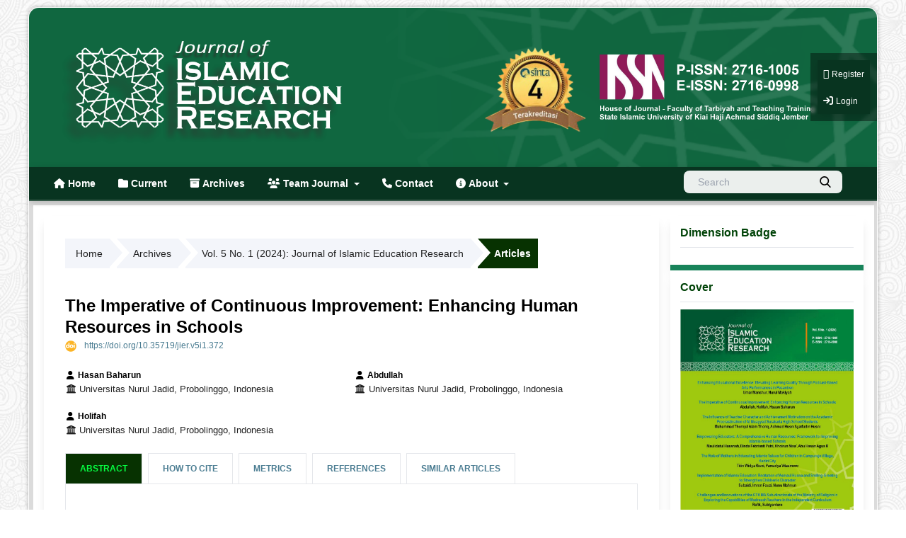

--- FILE ---
content_type: text/html; charset=utf-8
request_url: https://jier.uinkhas.ac.id/index.php/jier/article/view/372
body_size: 26431
content:
<!DOCTYPE html>
<html lang="en" xml:lang="en">

<head>
	<meta charset="utf-8">
	<meta name="viewport" content="width=device-width, initial-scale=1.0">
	<title>
		The Imperative of Continuous Improvement:  Enhancing Human Resources in Schools
							| Journal of Islamic Education Research
			</title>

	
<link rel="icon" href="https://jier.uinkhas.ac.id/public/journals/1/favicon_en_US.png" />
<meta name="generator" content="Open Journal Systems 3.4.0.10" />
<title>Journal of Islamic Education Research</title>
<meta name="description" content="Journal of Islamic Education Research is a peer-reviewed journal on Islamic education published by Program Studi Pendidikan Agama Islam Fakultas Tarbiyah dan Ilmu Keguruan IAIN Jember. This journal encompasses original research articles and review articles, including Pesantren Education, Madrasah Education, Nusantara Islamic Education, Deradicalization of Islamic Education, Philosophy of Islamic Education, Islamic Education Policy, Politics of Islamic Education, Gender and Islamic Education, Comparison of Islamic Education, Islamic Education and Science, Islamic Education and Social Transformation, Figure of Islamic Education, Curriculum of Islamic Education, Innovation of Islamic Education, Islamic Educational Technology, Teacher Islamic Education.">  <meta name="google-site-verification" content="1RNzUKVw5lL1bJrgi4GT_qFtKmyfO2oJfn99vI1l4PA" />
<link rel="schema.DC" href="http://purl.org/dc/elements/1.1/" />
<meta name="DC.Creator.PersonalName" content="Hasan Baharun"/>
<meta name="DC.Creator.PersonalName" content="Abdullah"/>
<meta name="DC.Creator.PersonalName" content="Holifah"/>
<meta name="DC.Date.created" scheme="ISO8601" content="2024-01-07"/>
<meta name="DC.Date.dateSubmitted" scheme="ISO8601" content="2023-12-12"/>
<meta name="DC.Date.issued" scheme="ISO8601" content="2024-04-30"/>
<meta name="DC.Date.modified" scheme="ISO8601" content="2025-08-27"/>
<meta name="DC.Description" xml:lang="en" content="The research aims to reveal the truth and conclusions about an object at the Nurul Jadid Vocational School Institution. The subject is human resources. This research found that the human resource planning carried out by the school principal and his staff was going well, so the decline in human resources each year was pretty close to a stable number. This institution has continuously improved management, learning curriculum and marketing systems. The aim is to be competitive and increase interest in the institution. Researchers used descriptive qualitative research methods. Descriptive qualitative research is a problem formulation that guides research to explore or photograph the social situation that will be researched thoroughly, broadly and in-depth. This research shows that the human resource inequality that occurs among students is caused by insufficient employee human resource quotas and inferior employee discipline, which impacts the discipline of students."/>
<meta name="DC.Format" scheme="IMT" content="application/pdf"/>
<meta name="DC.Identifier" content="372"/>
<meta name="DC.Identifier.pageNumber" content="13-20"/>
<meta name="DC.Identifier.DOI" content="10.35719/jier.v5i1.372"/>
<meta name="DC.Identifier.URI" content="https://jier.uinkhas.ac.id/index.php/jier/article/view/372"/>
<meta name="DC.Language" scheme="ISO639-1" content="en"/>
<meta name="DC.Rights" content="Copyright (c) 2024 Abdullah, Holifah"/>
<meta name="DC.Rights" content="https://creativecommons.org/licenses/by-sa/4.0"/>
<meta name="DC.Source" content="Journal of Islamic Education Research"/>
<meta name="DC.Source.ISSN" content="2716-0998"/>
<meta name="DC.Source.Issue" content="1"/>
<meta name="DC.Source.Volume" content="5"/>
<meta name="DC.Source.URI" content="https://jier.uinkhas.ac.id/index.php/jier"/>
<meta name="DC.Subject" xml:lang="en" content="Human Resources"/>
<meta name="DC.Subject" xml:lang="en" content="Continuous Improvement"/>
<meta name="DC.Title" content="The Imperative of Continuous Improvement:  Enhancing Human Resources in Schools"/>
<meta name="DC.Type" content="Text.Serial.Journal"/>
<meta name="DC.Type.articleType" content="Articles"/>
<meta name="gs_meta_revision" content="1.1"/>
<meta name="citation_journal_title" content="Journal of Islamic Education Research"/>
<meta name="citation_journal_abbrev" content="jier"/>
<meta name="citation_issn" content="2716-0998"/> 
<meta name="citation_author" content="Hasan Baharun"/>
<meta name="citation_author_institution" content="Universitas Nurul Jadid, Probolinggo, Indonesia"/>
<meta name="citation_author" content="Abdullah"/>
<meta name="citation_author_institution" content="Universitas Nurul Jadid, Probolinggo, Indonesia"/>
<meta name="citation_author" content="Holifah"/>
<meta name="citation_author_institution" content="Universitas Nurul Jadid, Probolinggo, Indonesia"/>
<meta name="citation_title" content="The Imperative of Continuous Improvement:  Enhancing Human Resources in Schools"/>
<meta name="citation_language" content="en"/>
<meta name="citation_date" content="2024/01/07"/>
<meta name="citation_volume" content="5"/>
<meta name="citation_issue" content="1"/>
<meta name="citation_firstpage" content="13"/>
<meta name="citation_lastpage" content="20"/>
<meta name="citation_doi" content="10.35719/jier.v5i1.372"/>
<meta name="citation_abstract_html_url" content="https://jier.uinkhas.ac.id/index.php/jier/article/view/372"/>
<meta name="citation_abstract" xml:lang="en" content="The research aims to reveal the truth and conclusions about an object at the Nurul Jadid Vocational School Institution. The subject is human resources. This research found that the human resource planning carried out by the school principal and his staff was going well, so the decline in human resources each year was pretty close to a stable number. This institution has continuously improved management, learning curriculum and marketing systems. The aim is to be competitive and increase interest in the institution. Researchers used descriptive qualitative research methods. Descriptive qualitative research is a problem formulation that guides research to explore or photograph the social situation that will be researched thoroughly, broadly and in-depth. This research shows that the human resource inequality that occurs among students is caused by insufficient employee human resource quotas and inferior employee discipline, which impacts the discipline of students."/>
<meta name="citation_keywords" xml:lang="en" content="Human Resources"/>
<meta name="citation_keywords" xml:lang="en" content="Continuous Improvement"/>
<meta name="citation_pdf_url" content="https://jier.uinkhas.ac.id/index.php/jier/article/download/372/80"/>
<meta name="citation_reference" content="Alfian, M., Ali, H., Rosadi, K. I., &amp; Fitriyani, F. (2022). Factors Influencing Education Quality Management: Continous Improvement, Leadership Style And Customer Satisfactio (Literature Review MPI). DIJMS (Dinasti International Journa Of Management Science), 3(6), 1079–1087."/>
<meta name="citation_reference" content="Amir, F. (2023). IMPLEMENTASI MANAJEMEN MUTU TERPADU (Studi Kasus di MTs N 1 Cirebon). Tanzhimuna, 3(1), 399–412."/>
<meta name="citation_reference" content="Aryanti, A. P., Asa, D. S. M., Khairiya, F. P., Rofifah, Putri, F., Faturramadhan, M., … Laitupa, W. (2023). Diskriminasi Terhadap Perempuan Dalam Bidang Pendidikan. Seminar Nasional &amp; Call For Paper, 453–464."/>
<meta name="citation_reference" content="Baharun, H., &amp; Hasanah, R. (2023). Quality Improvement in Increasing Public Trust Using the Failure Mode and Effect Analysis (FMEA) Method. Tarbawi: Jurnal Keilmuan Manajemen Pendidikan, 9(1), 59–68. https://doi.org/10.32678/tarbawi.v9i01.7982"/>
<meta name="citation_reference" content="Bahri, S. (2022). Meningkatkan Kualitas Manajemen Lembaga Pendidikan Islam Melalui Sumber Daya Manusia di Era Pandemi. Munaddhomah: Jurnal Manajemen Pendidikan Islam, 3, 43–56."/>
<meta name="citation_reference" content="Diniarsa, M. R., &amp; Batu, R. L. (2023). Evaluasi Penerapan Kebijakan Diversitas Dan Inklusi Dalam Manajemen Sumber Daya Manusia Terhadap Kinerja Organisasi. Jurnal Ilmiah MEA (Manajemen, Ekonomi, Dan Akuntansi), 7(2), 1439–1456."/>
<meta name="citation_reference" content="Dr. H. Rohmad, M. P., Abdullah Hasan, S.Pd.I., M. S. ., &amp; Nur Anisa Setyaningrum, S. E. S. (n.d.). Continous Improvement Pengembangan Kurikulum di Perguruan Tinggi."/>
<meta name="citation_reference" content="Dr. Marzal, M. P. (2022). Perencanaan Perbaikan Mutu Berkelanjutan Madrasah Unggul di Kota Palembang. Jurnal Perspektif, 15(2), 186–197."/>
<meta name="citation_reference" content="Effendi, M., &amp; Sulistyorini. (2021). Pengembangan Sumber Daya Manusia dalam Meningkatkan Citra Lembaga di Lembaga Pendidikan Islam. Southeast Asian Journal of Islamic Education Management, 2(1), 39–51."/>
<meta name="citation_reference" content="Enas, E., &amp; Noviana, R. L. (2022). Quality Improvement As A Strategy to Build Pesantren’s Brand Credibility. AL-ISHLAH: Jurnal Pendidikan, 14(1), 529–538. https://doi.org/10.35445/alishlah.v14i1.1583"/>
<meta name="citation_reference" content="Hartati, S., &amp; N, N. H. M. (2022). Pelatihan dan Pengembangan Sumber Daya Manusia Dalam Lembaga Pendidikan Islam. An Naba: Jurnal Pemikiran Dan Penelitian Pendidikan Islam, 5, 86–102."/>
<meta name="citation_reference" content="Hefniy, H., Silviani, S., Maarif, M. A., &amp; Wibowo, A. (2021). Knowledge Sharing Management: Strategy for Improving the Quality of Human Resources. Al-Tanzim: Jurnal Manajemen Pendidikan Islam, 5(1), 129–139. https://doi.org/10.33650/al-tanzim.v5i1.1831"/>
<meta name="citation_reference" content="Iqbalian, H. R., &amp; Radyanto, M. R. (2022). Perbaikan Berkelanjutan Melalui Pengendalian Kualitas Pada Produk Bantalan Rel Kereta Dengan Menerapkan Metode Quality Control Circle (QCC) dan Lean Six Sigma (LSS) Pada PT Balton Kurnia Abadi. SITEKIN: Jurnal Sains, Teknologi Dan Industri, 19(2), 365–372."/>
<meta name="citation_reference" content="Irwati, D., &amp; Prasetya, D. I. (2020). Mengurangi Cacat Color out Menggunakan Pendekatan Seven tools: Studi Kasus Industri Coloring Compound Plastic. PELITA INDUSTRI, 1(1), 16–21."/>
<meta name="citation_reference" content="Jumadi, A. (2023). Manajemen Sumber Daya Manusia dalam Meningkatkan Mutu Pendidikan di Sekolah Dasar Inklusi Al Irsyad Al Islamiyyah Depok. Unisan?: Jurnal Manajemen Dan Pendidikan, 2(2), 84–90."/>
<meta name="citation_reference" content="Junaidi, Zalisman, Yusri, Y., Amin, K., &amp; Wismanto. (2023). Pengembangan Manajemen Sumber Daya Manusia pada Lembaga Pendidikan Islam. Journal on Education, 5(3), 10040–10052."/>
<meta name="citation_reference" content="Mubarok, R. (2021). Pengembangan Manajemen Sumber Daya Manusia di Lembaga Pendidikan Islam. Ál-Fâhim: Jurnal Manajemen Pendidikan Islam, 3(2), 131–146. https://doi.org/10.0118/alfahim.v3i2.183"/>
<meta name="citation_reference" content="Muhith, A., Astutik, A., &amp; Mukarromah, L. (2023). Anger Management in Building Service Quality in Early Childhood Education Institutions. Jurnal Obsesi?: Jurnal Pendidikan Anak Usia Dini, 7(5), 5460–5468. https://doi.org/10.31004/obsesi.v7i5.4158"/>
<meta name="citation_reference" content="Muhzar, L. (2020). Meningkatkan Kemampuan Guru dalam Menyusun Rencana Pelaksanaan Pembelajaran (RPP) Dengan Pembinaan Berkelanjutan SD Negeri 2 Sengkol Kecamatan Pujut Kabupaten Lombok Tengah Semester Genap Tahun Pelajaran 2018/2019. Jurnal Ilmu Sosial Dan Pendidikan, 4(1), 47–53."/>
<meta name="citation_reference" content="Mukarramah, A. (2023). Digital based Madrasas: The Strategy to Improve the Quality of Madrasah Ibtidaiyah Performance. Al Ibtida: Jurnal Pendidikan Guru MI, 10(1), 119–133."/>
<meta name="citation_reference" content="Mundiri, A., &amp; Jannah, F. (2021). Quality Assurance of Education in Senior High School during Covid-19 Pandemic. Al-Ishlah: Jurnal Pendidikan, 13(3), 2203–2212."/>
<meta name="citation_reference" content="Ningrum, Y. U. (2023). Penerapan Teknik Kaizen Berbantuan Arena Nubers Game Untuk Meningkatkan Kemampuan Numerasi Siswa SD Negeri Banjarharjo. Jurnal Muara Pendidikan, 8(1), 40–49."/>
<meta name="citation_reference" content="Pariakan, M. A., Manafe, H. A., Niha, S. S., &amp; Paridy, A. (2023). Pengaruh Beban Kerja Pegawai, Motivasi Kerja, dan Kompetensi Pegawai terhadap Prestasi Kerja Pegawai (Suatu Kajian Studi Literatur Manajemen Sumber Daya Manusia). JEMSI (Jurnal Ekonomi Manajemen Sistem Informasi), 4(4), 781–790."/>
<meta name="citation_reference" content="Prathama, A., Nuraini, R. E., &amp; Firdausi, Y. (2020). Pembangunan Pariwisata Berkelanjutan Dalam Prespektif Lingkungan (Studi Kasus Wisata Alam Waduk Gondang di Kabupaten Lamongan). Jurnal Sosial Ekonomi Dan Politik, 1."/>
<meta name="citation_reference" content="Ramayanti, A., Erihadiana, M., &amp; Muhibinsyah. (2023). Manajemen Sumber Daya Manusia Dalam Peningkatan Mutu Pendidikan di Madrasah Aliyah Negeri 2 Pangandaran. Jurnal Penelitian Dan Pemikiran KeIslaman, 10(2), 130–139."/>
<meta name="citation_reference" content="Ridwan, M. A. (2022). Isu-Isu Strategis Pengembangan Sumber Daya Manusia di Lembaga Pendidikan Islam. Tsamratul -Fikri, 16(2), 89–104."/>
<meta name="citation_reference" content="Rimadias, S., Rasyid, S., &amp; Hertingkir, F. (2023). 5S Kaizen Untuk Meningkatkan Produktivitas Kader PKK Kelurahan Pondok Bambu Jakarta Pada Budidaya Tanaman Pangan. Jurnal Berdaya Mandiri, 5, 1–10."/>
<meta name="citation_reference" content="Rusdiana, I. W., &amp; Soediantono, D. (2022). Kaizen and Implementation Suggestion in the Defense Industry?: A Literature Review. Journal of Industrial Engineering &amp; Management Research, 3(3), 35–52."/>
<meta name="citation_reference" content="Sahri, N. A., &amp; Novita. (2019). Kaizen Costing Sebagai Perbaikan Berkelanjutan Untuk Meningkatkan Keunggulan Bersaing Pada E-Commerce. Jurnal Kajian Akuntansi, 3(1), 18–43."/>
<meta name="citation_reference" content="Sanjaya, I. N. P., &amp; Purnawati, N. K. (2023). Pengaruh Total Quality Management Terhadap Kinerja Perusahaan CV Sari Yoga Katering. E-Jurnal Manajemen, 12(4), 370–389."/>
<meta name="citation_reference" content="Saputra, F. (2022). The Role of Human Resources, Hardware, and Databases in Mass Media Companies. International Journal Of Advanced Multidisciplinary, 1(1), 47–55."/>
<meta name="citation_reference" content="Syakroni, M. (n.d.). Manajemen Sumber Daya Manusia Dalam Meningkatkan Mutu Pendidikan di Madrasah."/>
<meta name="citation_reference" content="Syuroya, S. N. (2022). Continuous improvement?: Alternatif Strategi Pondok Pesantren Dalam Mempertahankan Eksistensinya di Era Post pandemic. Progressive of Cognitive and Ability, 1(2), 133–140."/>
<meta name="citation_reference" content="Wahrudin, B., &amp; Munardji, K. (2023). Manajemen Sumber Daya Manusia Dalam Pendidikan Perspektif Al Qur’an dan Hadits. AL-IDRISY Jurnal Pendidikan Dan Kajian Islam, 1(1), 1–28."/>
<meta name="citation_reference" content="Wijaya, H. (2022). Analisa Area Gudang Dengan Metode Kaizen di PT. Prakasa Sentosa TBK.CAB Cilegon. Journal of Industrial Engineering &amp; Management, 4(3), 17–25."/>
<meta name="citation_reference" content="Wulandari, R. (2023). Penerapan Kaizen Improvement Pada PT DSV Solutions Indonesia. Jurnal Kendali Teknik Dan Sains, 1(4)."/>
<meta name="citation_reference" content="Zamroni, Z., Wahid, A. H., Muali, C., &amp; Sumarhum, S. M. F. (2023). The Effect of Total Quality Service with E-Bekal on Customer Satisfaction. TEM Journal, 12(1), 351–356. https://doi.org/10.18421/TEM121-44"/>
<link rel="stylesheet" href="https://cdn.jsdelivr.net/gh/lipis/flag-icons@7.2.3/css/flag-icons.min.css"/>
<link rel="stylesheet" href="https://jier.uinkhas.ac.id/lib/pkp/styles/fontawesome/fontawesome.css?v=3.4.0.3"/>
<link rel="stylesheet" href="https://cdnjs.cloudflare.com/ajax/libs/font-awesome/6.4.2/css/all.min.css" integrity="sha512-z3gLpd7yknf1YoNbCzqRKc4qyor8gaKU1qmn+CShxbuBusANI9QpRohGBreCFkKxLhei6S9CQXFEbbKuqLg0DA==" crossorigin="anonymous" referrerpolicy="no-referrer" />
<link rel="alternate" type="application/atom+xml" href="https://jier.uinkhas.ac.id/index.php/jier/gateway/plugin/AnnouncementFeedGatewayPlugin/atom">
<link rel="alternate" type="application/rdf+xml" href="https://jier.uinkhas.ac.id/index.php/jier/gateway/plugin/AnnouncementFeedGatewayPlugin/rss">
<link rel="alternate" type="application/rss+xml" href="https://jier.uinkhas.ac.id/index.php/jier/gateway/plugin/AnnouncementFeedGatewayPlugin/rss2">
	<link rel="stylesheet" href="https://jier.uinkhas.ac.id/index.php/jier/$$$call$$$/page/page/css?name=stylesheet" type="text/css" /><link rel="stylesheet" href="https://jier.uinkhas.ac.id/plugins/themes/custom/styles/dynamic-custom.css?v=1768970385" type="text/css" /><link rel="stylesheet" href="https://jier.uinkhas.ac.id/plugins/themes/custom/styles/general-consolidated.css?v=1768970385" type="text/css" /><link rel="stylesheet" href="https://jier.uinkhas.ac.id/plugins/themes/custom/styles/custom-advanced.css?v=1768970385" type="text/css" /><link rel="stylesheet" href="https://jier.uinkhas.ac.id/plugins/themes/custom/styles/modern-icons.css?v=1768970385" type="text/css" /><link rel="stylesheet" href="https://jier.uinkhas.ac.id/plugins/themes/custom/styles/navigation.css?v=1765547750" type="text/css" /><link rel="stylesheet" href="https://jier.uinkhas.ac.id/plugins/themes/custom/styles/search-results-enhanced.css?v=1768970385" type="text/css" /><link rel="stylesheet" href="https://jier.uinkhas.ac.id/public/journals/1/styleSheet.css?d=2020-09-10+13%3A12%3A39" type="text/css" /><link rel="stylesheet" href="https://jier.uinkhas.ac.id/plugins/generic/citationStyleLanguage/css/citationStyleLanguagePlugin.css?v=3.4.0.10" type="text/css" />
</head>
<body class="pkp_page_article pkp_op_view has_site_logo bg-gray-200 dark:bg-gray-600" dir="ltr">
	<div class="pkp_structure_page flex flex-col h-full">

				
        <div id="mobile-menu-overlay" class="fixed inset-0 bg-black bg-opacity-50 hidden lg:hidden z-[9999]"
         aria-hidden="true" style="pointer-events: none; cursor: pointer; background-color: rgba(0,0,0,0.5);">
    </div>
    
    <div id="menu-mobile" class="fixed top-0 left-0 h-full w-64 bg-white shadow-lg overflow-y-auto lg:hidden z-[10000]" style="transform: translateX(-100%); transition: transform 0.3s ease;">
      
      <div class="mobile-primary-menu mt-4" style="pointer-events: auto;">
                						<ul id="navigationPrimaryMobile" class="pkp_navigation_primary pkp_nav_list">
								<li class="">
				<a href="https://jier.uinkhas.ac.id/index.php/jier/about">
					<em class="fa fa-home">&nbsp;</em>Home
				</a>
							</li>
								<li class="">
				<a href="https://jier.uinkhas.ac.id/index.php/jier/issue/current">
					<em class="fa fa-folder">&nbsp;</em>Current
				</a>
							</li>
								<li class="">
				<a href="https://jier.uinkhas.ac.id/index.php/jier/issue/archive">
					<em class="fa fa-archive">&nbsp;</em>Archives
				</a>
							</li>
								<li class="">
				<a href="https://jier.uinkhas.ac.id/index.php/jier/about">
					<em class="fa fa-users">&nbsp;</em>Team Journal
				</a>
									<ul>
																					<li class="">
									<a href="https://jier.uinkhas.ac.id/index.php/jier/about/editorialTeam">
										Editorial Team
									</a>
								</li>
																												<li class="">
									<a href="https://jier.uinkhas.ac.id/index.php/jier/rvwr">
										Reviewer
									</a>
								</li>
																		</ul>
							</li>
								<li class="">
				<a href="https://jier.uinkhas.ac.id/index.php/jier/about/contact">
					<em class="fa fa-phone">&nbsp;</em>Contact
				</a>
							</li>
								<li class="">
				<a href="https://jier.uinkhas.ac.id/index.php/jier/about">
					<em class="fa fa-info-circle">&nbsp;</em>About
				</a>
									<ul>
																					<li class="">
									<a href="https://jier.uinkhas.ac.id/index.php/jier/about">
										About the Journal
									</a>
								</li>
																												<li class="">
									<a href="https://jier.uinkhas.ac.id/index.php/jier/about/submissions">
										Submissions
									</a>
								</li>
																												<li class="">
									<a href="https://jier.uinkhas.ac.id/index.php/jier/about/privacy">
										Privacy Statement
									</a>
								</li>
																												<li class="">
									<a href="https://jier.uinkhas.ac.id/index.php/jier/announcement">
										Announcements
									</a>
								</li>
																		</ul>
							</li>
			</ul>

				
        <ul id="navigationUserMobile" class="pkp_navigation_primary pkp_nav_list">
          <li class="profile-mobile">
            <a href="https://jier.uinkhas.ac.id/index.php/jier/login"
               class="block px-4 py-2 text-gray-800 hover:bg-red-600 hover:text-white"
               style="cursor: pointer; -webkit-tap-highlight-color: transparent; touch-action: manipulation; user-select: none; -webkit-user-select: none;">
              <i class="fa fa-sign-in mr-2" aria-hidden="true"></i>
              <span>Login</span>
            </a>
          </li>
        </ul>
      </div>

    </div>

                      <div class="pkp_site_name_wrapper flex items-center">
        <h1 class="pkp_screen_reader">
        					<a href="" class="is_text">Journal of Islamic Education Research</a>
			        </h1>
        <div class="header-logo">
        					<a href="" class="logo-no-hover is_img">
					<img src="https://jier.uinkhas.ac.id/public/journals/1/pageHeaderLogoImage_en.png" width="4266" height="799" alt="JIER"/>
				</a>
			        </div>
        
        
                <div class="lg:hidden flex items-center">
          <button id="mobile-search-btn" class="block px-4 py-2 text-gray-800 hover:bg-red-600 hover:text-white rounded-lg transition-colors duration-200" style="cursor: pointer; -webkit-tap-highlight-color: transparent; touch-action: manipulation; user-select: none; -webkit-user-select: none;">
            <svg class="text-gray-800 h-5 w-5" xmlns="http://www.w3.org/2000/svg" viewBox="0 0 24 24" fill="currentColor">
              <path d="M15.5 14h-.79l-.28-.27C15.41 12.59 16 11.11 16 9.5 16 5.91 13.09 3 9.5 3S3 5.91 3 9.5 5.91 16 9.5 16c1.61 0 3.09-.59 4.23-1.57l.27.28v.79l5 4.99L20.49 19l-4.99-5zm-6 0C7.01 14 5 11.99 5 9.5S7.01 5 9.5 5 14 7.01 14 9.5 11.99 14 9.5 14z"/>
            </svg>
          </button>
        </div>

        <div class="flex items-center ml-auto" id="navigationUserWrapper">
                      												
													<ul id="navigationUser" class="hidden lg:block pkp_nav_list">
								<li class="profile">
				<a href="https://jier.uinkhas.ac.id/index.php/jier/user/register">
					<em class="fa fa-wpforms">&nbsp;</em>Register
				</a>
							</li>
								<li class="profile">
				<a href="https://jier.uinkhas.ac.id/index.php/jier/login">
					<em class="fa fa-sign-in">&nbsp;</em>Login
				</a>
							</li>
										</ul>

                                  
        </div>
        </div>

<button class="lg:hidden fixed top-4 right-4 z-[99999] bg-white p-3 rounded-lg shadow-lg border border-gray-300 hover:shadow-xl transition-all duration-200" id="menu-open" style="cursor: pointer; -webkit-tap-highlight-color: transparent; touch-action: manipulation; user-select: none; -webkit-user-select: none; min-width: 50px; min-height: 50px;">
  <svg viewBox="0 0 100 80" width="30" height="30" class="text-black dark:text-white">
    <rect width="100" height="15" rx="8"></rect>
    <rect y="30" width="100" height="15" rx="8"></rect>
    <rect y="60" width="100" height="15" rx="8"></rect>
  </svg>
</button>
    

						  		  <header class="pkp_structure_head border-b-8 border-primary-bottom lg:sticky top-0 z-10 shadow-lg relative" id="headerNavigationContainer"
		    role="banner">

						
 <nav class="cmp_skip_to_content" aria-label="Jump to content links">
	<a href="#pkp_content_main">Skip to main content</a>
	<a href="#siteNav">Skip to main navigation menu</a>
		<a href="#pkp_content_footer">Skip to site footer</a>
</nav>

			<div class="pkp_head_wrapper">

 				
 				<nav class="pkp_site_nav_menu" aria-label="Site Navigation">
 					<a id="siteNav"></a>
 					<div class="pkp_navigation_primary_row">
 						<div class="pkp_navigation_primary_wrapper text-base lg:flex lg:items-center">
             
 							 							 						<ul id="navigationPrimary" class="pkp_navigation_primary pkp_nav_list">
								<li class="">
				<a href="https://jier.uinkhas.ac.id/index.php/jier/about">
					<em class="fa fa-home">&nbsp;</em>Home
				</a>
							</li>
								<li class="">
				<a href="https://jier.uinkhas.ac.id/index.php/jier/issue/current">
					<em class="fa fa-folder">&nbsp;</em>Current
				</a>
							</li>
								<li class="">
				<a href="https://jier.uinkhas.ac.id/index.php/jier/issue/archive">
					<em class="fa fa-archive">&nbsp;</em>Archives
				</a>
							</li>
								<li class="">
				<a href="https://jier.uinkhas.ac.id/index.php/jier/about">
					<em class="fa fa-users">&nbsp;</em>Team Journal
				</a>
									<ul>
																					<li class="">
									<a href="https://jier.uinkhas.ac.id/index.php/jier/about/editorialTeam">
										Editorial Team
									</a>
								</li>
																												<li class="">
									<a href="https://jier.uinkhas.ac.id/index.php/jier/rvwr">
										Reviewer
									</a>
								</li>
																		</ul>
							</li>
								<li class="">
				<a href="https://jier.uinkhas.ac.id/index.php/jier/about/contact">
					<em class="fa fa-phone">&nbsp;</em>Contact
				</a>
							</li>
								<li class="">
				<a href="https://jier.uinkhas.ac.id/index.php/jier/about">
					<em class="fa fa-info-circle">&nbsp;</em>About
				</a>
									<ul>
																					<li class="">
									<a href="https://jier.uinkhas.ac.id/index.php/jier/about">
										About the Journal
									</a>
								</li>
																												<li class="">
									<a href="https://jier.uinkhas.ac.id/index.php/jier/about/submissions">
										Submissions
									</a>
								</li>
																												<li class="">
									<a href="https://jier.uinkhas.ac.id/index.php/jier/about/privacy">
										Privacy Statement
									</a>
								</li>
																												<li class="">
									<a href="https://jier.uinkhas.ac.id/index.php/jier/announcement">
										Announcements
									</a>
								</li>
																		</ul>
							</li>
			</ul>

 				

 							        							       <li class="ml-auto hidden lg:flex items-center">
 							         <form class="rounded-lg mb-0" style="background: rgba(255, 255, 255, 0.92); backdrop-filter: blur(10px); display: flex; align-items: center;" action="https://jier.uinkhas.ac.id/index.php/jier/search" method="get"
 							           role="search" aria-label="Article Search">
 							           <input type="hidden" name="csrfToken" value="">
 							           <div class="text-gray-600 flex">
 							             <input class="bg-transparent text-black dark:text-white h-8 px-5 text-sm focus:outline-none w-48" type="search"
 							               name="query" value="" placeholder="Search"
 							               aria-label="Search Query">
 							             <button type="submit" class="me-4">
 							               <svg class="text-black dark:text-white h-4 w-4 fill-current" xmlns="http://www.w3.org/2000/svg"
 							                 xmlns:xlink="http://www.w3.org/1999/xlink" version="1.1" id="Capa_1" x="0px" y="0px" viewBox="0 0 56.966 56.966"
 							                 style="enable-background:new 0 0 56.966 56.966;" xml:space="preserve" width="512px" height="512px">
 							                 <path
 							                   d="M55.146,51.887L41.588,37.786c3.486-4.144,5.396-9.358,5.396-14.786c0-12.682-10.318-23-23-23s-23,10.318-23,23  s10.318,23,23,23c4.761,0,9.298-1.436,13.177-4.162l13.661,14.208c0.571,0.593,1.339,0.92,2.162,0.92  c0.779,0,1.518-0.297,2.079-0.837C56.255,54.982,56.293,53.08,55.146,51.887z M23.984,6c9.374,0,17,7.626,17,17s-7.626,17-17,17  s-17-7.626-17-17S14.61,6,23.984,6z" />
 							               </svg>
 							             </button>
 							           </div>
 							         </form>
 							       </li>

 							               
                						</div>
 					</div>
 					 				</nav>

                <button class="lg:hidden fixed top-16 right-4 z-[10001] bg-white p-3 rounded-lg shadow-lg border border-gray-300"
                id="mobile-nav-toggle"
                style="cursor: pointer; -webkit-tap-highlight-color: transparent; touch-action: manipulation; user-select: none; -webkit-user-select: none;"
                aria-label="Toggle Navigation Menu">
          <div class="flex flex-col items-center space-y-1">
            <div class="w-5 h-0.5 bg-gray-600 rounded"></div>
            <div class="w-5 h-0.5 bg-gray-600 rounded"></div>
            <div class="w-5 h-0.5 bg-gray-600 rounded"></div>
          </div>
        </button>
			</div><!-- .pkp_head_wrapper -->
		</header><!-- .pkp_structure_head -->

								<div class="pkp_structure_content has_sidebar">
			            <div class="pkp_structure_main bg-white dark:bg-gray-800 pt-4 shadow-lg border-primary-bottom border-b-8" role="main">
				<a id="pkp_content_main"></a>
<script>
// Mobile Search Functionality
document.addEventListener("DOMContentLoaded", function() {
    const mobileSearchBtn = document.getElementById('mobile-search-btn');
    if (mobileSearchBtn) {
        mobileSearchBtn.addEventListener('click', function() {
            // Redirect to search page
            window.location.href = 'https://jier.uinkhas.ac.id/index.php/jier/search';
        });
    }
});
</script>
<script src="https://cdnjs.cloudflare.com/ajax/libs/gsap/3.12.2/gsap.min.js"></script>
<script src="https://jier.uinkhas.ac.id/plugins/themes/custom/js/mobile-menu-consolidated.js"></script>

<div class="page page_article">
			<nav class="cmp_breadcrumbs" role="navigation" aria-label="You are here:">
	<ol>
		<li>
			<a href="https://jier.uinkhas.ac.id/index.php/jier/index">
				Home
			</a>
			<span class="separator">/</span>
		</li>
		<li>
			<a href="https://jier.uinkhas.ac.id/index.php/jier/issue/archive">
				Archives
			</a>
			<span class="separator">/</span>
		</li>
					<li>
				<a href="https://jier.uinkhas.ac.id/index.php/jier/issue/view/10">
					Vol. 5 No. 1 (2024): Journal of Islamic Education Research
				</a>
				<span class="separator">/</span>
			</li>
				<li class="current" aria-current="page">
			<span aria-current="page">
									Articles
							</span>
		</li>
	</ol>
</nav>
	
		  	 <article class="obj_article_details">

		
	<h1 class="page_title">
		The Imperative of Continuous Improvement:  Enhancing Human Resources in Schools
	</h1>

	
	
			  <div class="lg:flex lg:items-center mb-2">      
														<section class="item doi">
										<span class="value">
						<a href="https://doi.org/10.35719/jier.v5i1.372">
							<i class="ai ai-doi" style="color:#fcb425; font-size: 16px; margin-right: 4px; vertical-align: middle;"></i>
							https://doi.org/10.35719/jier.v5i1.372
						</a>
					</span>
				</section>
			  </div>

  <div class="">
		<div class="main_entry">

							<section class="item authors">
					<h2 class="pkp_screen_reader">Authors</h2>
					<ul class="authors sm:grid sm:grid-auto-flow sm:grid-cols-2 gap-2">
											<li>
							<span class="name">
								<i class="fa fa-fw fa-user"> </i> Hasan Baharun
							</span>
															<span class="affiliation">
									<i class="fa fa-fw  fa-university" aria-hidden="true"></i> Universitas Nurul Jadid, Probolinggo, Indonesia
																	</span>
																																		</li>
											<li>
							<span class="name">
								<i class="fa fa-fw fa-user"> </i> Abdullah
							</span>
															<span class="affiliation">
									<i class="fa fa-fw  fa-university" aria-hidden="true"></i> Universitas Nurul Jadid, Probolinggo, Indonesia
																	</span>
																																		</li>
											<li>
							<span class="name">
								<i class="fa fa-fw fa-user"> </i> Holifah
							</span>
															<span class="affiliation">
									<i class="fa fa-fw  fa-university" aria-hidden="true"></i> Universitas Nurul Jadid, Probolinggo, Indonesia
																	</span>
																																		</li>
										</ul>
				</section>
			



						        <div class="item keywords" title=
                            Keywords:>
          <section class="item keywords">
            <span class="value">
                              Human Resources,                               Continuous Improvement                          </span>
          </section>
        </div>
			
			<div class="flex flex-wrap" id="tabs-id">
				<div class="w-full">
					<ul class="flex mb-0 lg:flex-none flex-auto list-none flex-wrap pt-3 flex-row">
						<li class="-mb-px lg:me-2 lg:justify-start justify-evenly last:me-0 text-center border">
							<a class="cursor-default text-xs font-bold uppercase px-5 py-3 block hover:text-white leading-normal bg-base"
								onclick="changeActiveTab(event,'tab-abstract')">
								Abstract
							</a>
						</li>
						<li
							class="-mb-px lg:me-2 lg:justify-start justify-evenly flex-auto lg:flex-none last:me-0 text-center border">
							<a class="cursor-default text-xs font-bold uppercase px-5 py-3 block leading-normal "
								onclick="changeActiveTab(event,'tab-citation')">
								How to Cite 
							</a>
						</li>
						<li
							class="-mb-px lg:me-2 lg:justify-start justify-evenly flex-auto lg:flex-none last:me-0 text-center border">
							<a class="cursor-pointer text-xs font-bold uppercase px-5 py-3 block leading-normal hover:text-white hover:bg-base"
								onclick="changeActiveTab(event,'tab-download')">
								Metrics
							</a>
						</li>
						<li
							class="-mb-px lg:me-2 lg:justify-start justify-evenly flex-auto lg:flex-none last:me-0 text-center border">
							<a class="cursor-default text-xs font-bold uppercase px-5 py-3 block leading-normal "
								onclick="changeActiveTab(event,'tab-references')">
								References
							</a>
						</li>
						<li
							class="-mb-px lg:me-2 lg:justify-start justify-evenly flex-auto lg:flex-none last:me-0 text-center border">
							<a class="cursor-default text-xs font-bold uppercase px-5 py-3 block leading-normal "
								onclick="changeActiveTab(event,'tab-similiar')">
								Similar Articles
							</a>
						</li>						
					</ul>

					<div class="relative flex flex-col min-w-0 break-words bg-white dark:bg-gray-800 w-full mb-6 border ">
						<div class="px-4 py-5 flex-auto">
							<div class="tab-content tab-space">
								<div class="block" id="tab-abstract">
									<section class="abstract text-justify">
																															<section class="item abstract">
																								<p>The research aims to reveal the truth and conclusions about an object at the Nurul Jadid Vocational School Institution. The subject is human resources. This research found that the human resource planning carried out by the school principal and his staff was going well, so the decline in human resources each year was pretty close to a stable number. This institution has continuously improved management, learning curriculum and marketing systems. The aim is to be competitive and increase interest in the institution. Researchers used descriptive qualitative research methods. Descriptive qualitative research is a problem formulation that guides research to explore or photograph the social situation that will be researched thoroughly, broadly and in-depth. This research shows that the human resource inequality that occurs among students is caused by insufficient employee human resource quotas and inferior employee discipline, which impacts the discipline of students.</p>
											</section>
																			</section>
								</div>
								<div class="hidden" id="tab-citation">
																		<div class="citation">
										<section class="sub_item citation_display">
											<div class="value">
												<div id="citationOutput" role="region" aria-live="polite">
													<div class="csl-bib-body">
														<div class="csl-entry">
																															<div class="csl-bib-body">
  <div class="csl-entry">“The Imperative of Continuous Improvement: Enhancing Human Resources in Schools”. <i>Journal of Islamic Education Research</i> 5, no. 1 (January 7, 2024): 13–20. Accessed January 21, 2026. <a href="https://jier.uinkhas.ac.id/index.php/jier/article/view/372">https://jier.uinkhas.ac.id/index.php/jier/article/view/372</a>.</div>
</div>
																<div class="citation_formats">
																	<button class="cmp_button citation_formats_button" aria-controls="cslCitationFormats"
																		aria-expanded="false" data-csl-dropdown="true">
																		More Citation Formats
																	</button>
																		<div id="cslCitationFormats" class="citation_formats_list" aria-hidden="true">
																			<ul class="citation_formats_styles">
																																									<li>
																						<a
																							aria-controls="citationOutput"
																							href="https://jier.uinkhas.ac.id/index.php/jier/citationstylelanguage/get/acm-sig-proceedings?submissionId=372&amp;publicationId=360&amp;issueId=10"
																							data-load-citation
																							data-json-href="https://jier.uinkhas.ac.id/index.php/jier/citationstylelanguage/get/acm-sig-proceedings?submissionId=372&amp;publicationId=360&amp;issueId=10&amp;return=json"
																						>
																							ACM
																						</a>
																					</li>
																																									<li>
																						<a
																							aria-controls="citationOutput"
																							href="https://jier.uinkhas.ac.id/index.php/jier/citationstylelanguage/get/acs-nano?submissionId=372&amp;publicationId=360&amp;issueId=10"
																							data-load-citation
																							data-json-href="https://jier.uinkhas.ac.id/index.php/jier/citationstylelanguage/get/acs-nano?submissionId=372&amp;publicationId=360&amp;issueId=10&amp;return=json"
																						>
																							ACS
																						</a>
																					</li>
																																									<li>
																						<a
																							aria-controls="citationOutput"
																							href="https://jier.uinkhas.ac.id/index.php/jier/citationstylelanguage/get/apa?submissionId=372&amp;publicationId=360&amp;issueId=10"
																							data-load-citation
																							data-json-href="https://jier.uinkhas.ac.id/index.php/jier/citationstylelanguage/get/apa?submissionId=372&amp;publicationId=360&amp;issueId=10&amp;return=json"
																						>
																							APA
																						</a>
																					</li>
																																									<li>
																						<a
																							aria-controls="citationOutput"
																							href="https://jier.uinkhas.ac.id/index.php/jier/citationstylelanguage/get/associacao-brasileira-de-normas-tecnicas?submissionId=372&amp;publicationId=360&amp;issueId=10"
																							data-load-citation
																							data-json-href="https://jier.uinkhas.ac.id/index.php/jier/citationstylelanguage/get/associacao-brasileira-de-normas-tecnicas?submissionId=372&amp;publicationId=360&amp;issueId=10&amp;return=json"
																						>
																							ABNT
																						</a>
																					</li>
																																									<li>
																						<a
																							aria-controls="citationOutput"
																							href="https://jier.uinkhas.ac.id/index.php/jier/citationstylelanguage/get/chicago-author-date?submissionId=372&amp;publicationId=360&amp;issueId=10"
																							data-load-citation
																							data-json-href="https://jier.uinkhas.ac.id/index.php/jier/citationstylelanguage/get/chicago-author-date?submissionId=372&amp;publicationId=360&amp;issueId=10&amp;return=json"
																						>
																							Chicago
																						</a>
																					</li>
																																									<li>
																						<a
																							aria-controls="citationOutput"
																							href="https://jier.uinkhas.ac.id/index.php/jier/citationstylelanguage/get/harvard-cite-them-right?submissionId=372&amp;publicationId=360&amp;issueId=10"
																							data-load-citation
																							data-json-href="https://jier.uinkhas.ac.id/index.php/jier/citationstylelanguage/get/harvard-cite-them-right?submissionId=372&amp;publicationId=360&amp;issueId=10&amp;return=json"
																						>
																							Harvard
																						</a>
																					</li>
																																									<li>
																						<a
																							aria-controls="citationOutput"
																							href="https://jier.uinkhas.ac.id/index.php/jier/citationstylelanguage/get/ieee?submissionId=372&amp;publicationId=360&amp;issueId=10"
																							data-load-citation
																							data-json-href="https://jier.uinkhas.ac.id/index.php/jier/citationstylelanguage/get/ieee?submissionId=372&amp;publicationId=360&amp;issueId=10&amp;return=json"
																						>
																							IEEE
																						</a>
																					</li>
																																									<li>
																						<a
																							aria-controls="citationOutput"
																							href="https://jier.uinkhas.ac.id/index.php/jier/citationstylelanguage/get/modern-language-association?submissionId=372&amp;publicationId=360&amp;issueId=10"
																							data-load-citation
																							data-json-href="https://jier.uinkhas.ac.id/index.php/jier/citationstylelanguage/get/modern-language-association?submissionId=372&amp;publicationId=360&amp;issueId=10&amp;return=json"
																						>
																							MLA
																						</a>
																					</li>
																																									<li>
																						<a
																							aria-controls="citationOutput"
																							href="https://jier.uinkhas.ac.id/index.php/jier/citationstylelanguage/get/turabian-fullnote-bibliography?submissionId=372&amp;publicationId=360&amp;issueId=10"
																							data-load-citation
																							data-json-href="https://jier.uinkhas.ac.id/index.php/jier/citationstylelanguage/get/turabian-fullnote-bibliography?submissionId=372&amp;publicationId=360&amp;issueId=10&amp;return=json"
																						>
																							Turabian
																						</a>
																					</li>
																																									<li>
																						<a
																							aria-controls="citationOutput"
																							href="https://jier.uinkhas.ac.id/index.php/jier/citationstylelanguage/get/vancouver?submissionId=372&amp;publicationId=360&amp;issueId=10"
																							data-load-citation
																							data-json-href="https://jier.uinkhas.ac.id/index.php/jier/citationstylelanguage/get/vancouver?submissionId=372&amp;publicationId=360&amp;issueId=10&amp;return=json"
																						>
																							Vancouver
																						</a>
																					</li>
																																							</ul>		

																																																											<div class="label">
																					Download Citation
																				</div>
																				<ul class="citation_formats_styles">
																																											<li>
																							<a href="https://jier.uinkhas.ac.id/index.php/jier/citationstylelanguage/download/ris?submissionId=372&amp;publicationId=360&amp;issueId=10">
																								<span class="fa fa-download"></span>
																								Endnote/Zotero/Mendeley (RIS)
																							</a>
																																											<li>
																							<a href="https://jier.uinkhas.ac.id/index.php/jier/citationstylelanguage/download/bibtex?submissionId=372&amp;publicationId=360&amp;issueId=10">
																								<span class="fa fa-download"></span>
																								BibTeX
																							</a>
																																									</ul>																										
																																																																																						
																		</div>
																</div>
																
														</div>
													</div>
												</div>
											</div>
										</section>
									</div>
									
									<div class="citation_formats">
										<div class="item citation">														
											<section class="sub_item citation_display">
												<div class="value">
														
																				
																																																																																																																																					                                  
												</div>
											</section>
										</div>
									</div>
								</div>
								<div class="hidden" id="tab-download">
																		
																			
										<section class="item downloads_chart">
											<h2 class="label">
												Downloads
											</h2>
											<div class="value">
												<canvas class="usageStatsGraph" data-object-type="Submission" data-object-id="372"></canvas>
												<div class="usageStatsUnavailable" data-object-type="Submission" data-object-id="372">
													Download data is not yet available.
												</div>
											</div>
										</section>
																	</div>
								<div class="hidden" id="tab-references">
									<section class="item references">
										<div class="prose prose-sm value">
																																		<section class="item references">
													<h2 class="label">
														References
													</h2>
													<div class="value">
																																													<p>Alfian, M., Ali, H., Rosadi, K. I., &amp; Fitriyani, F. (2022). Factors Influencing Education Quality Management: Continous Improvement, Leadership Style And Customer Satisfactio (Literature Review MPI). DIJMS (Dinasti International Journa Of Management Science), 3(6), 1079–1087. </p>
																															<p>Amir, F. (2023). IMPLEMENTASI MANAJEMEN MUTU TERPADU (Studi Kasus di MTs N 1 Cirebon). Tanzhimuna, 3(1), 399–412. </p>
																															<p>Aryanti, A. P., Asa, D. S. M., Khairiya, F. P., Rofifah, Putri, F., Faturramadhan, M., … Laitupa, W. (2023). Diskriminasi Terhadap Perempuan Dalam Bidang Pendidikan. Seminar Nasional &amp; Call For Paper, 453–464. </p>
																															<p>Baharun, H., &amp; Hasanah, R. (2023). Quality Improvement in Increasing Public Trust Using the Failure Mode and Effect Analysis (FMEA) Method. Tarbawi: Jurnal Keilmuan Manajemen Pendidikan, 9(1), 59–68. <a href="https://doi.org/10.32678/tarbawi.v9i01.7982">https://doi.org/10.32678/tarbawi.v9i01.7982</a> </p>
																															<p>Bahri, S. (2022). Meningkatkan Kualitas Manajemen Lembaga Pendidikan Islam Melalui Sumber Daya Manusia di Era Pandemi. Munaddhomah: Jurnal Manajemen Pendidikan Islam, 3, 43–56. </p>
																															<p>Diniarsa, M. R., &amp; Batu, R. L. (2023). Evaluasi Penerapan Kebijakan Diversitas Dan Inklusi Dalam Manajemen Sumber Daya Manusia Terhadap Kinerja Organisasi. Jurnal Ilmiah MEA (Manajemen, Ekonomi, Dan Akuntansi), 7(2), 1439–1456. </p>
																															<p>Dr. H. Rohmad, M. P., Abdullah Hasan, S.Pd.I., M. S. ., &amp; Nur Anisa Setyaningrum, S. E. S. (n.d.). Continous Improvement Pengembangan Kurikulum di Perguruan Tinggi. </p>
																															<p>Dr. Marzal, M. P. (2022). Perencanaan Perbaikan Mutu Berkelanjutan Madrasah Unggul di Kota Palembang. Jurnal Perspektif, 15(2), 186–197. </p>
																															<p>Effendi, M., &amp; Sulistyorini. (2021). Pengembangan Sumber Daya Manusia dalam Meningkatkan Citra Lembaga di Lembaga Pendidikan Islam. Southeast Asian Journal of Islamic Education Management, 2(1), 39–51. </p>
																															<p>Enas, E., &amp; Noviana, R. L. (2022). Quality Improvement As A Strategy to Build Pesantren’s Brand Credibility. AL-ISHLAH: Jurnal Pendidikan, 14(1), 529–538. <a href="https://doi.org/10.35445/alishlah.v14i1.1583">https://doi.org/10.35445/alishlah.v14i1.1583</a> </p>
																															<p>Hartati, S., &amp; N, N. H. M. (2022). Pelatihan dan Pengembangan Sumber Daya Manusia Dalam Lembaga Pendidikan Islam. An Naba: Jurnal Pemikiran Dan Penelitian Pendidikan Islam, 5, 86–102. </p>
																															<p>Hefniy, H., Silviani, S., Maarif, M. A., &amp; Wibowo, A. (2021). Knowledge Sharing Management: Strategy for Improving the Quality of Human Resources. Al-Tanzim: Jurnal Manajemen Pendidikan Islam, 5(1), 129–139. <a href="https://doi.org/10.33650/al-tanzim.v5i1.1831">https://doi.org/10.33650/al-tanzim.v5i1.1831</a> </p>
																															<p>Iqbalian, H. R., &amp; Radyanto, M. R. (2022). Perbaikan Berkelanjutan Melalui Pengendalian Kualitas Pada Produk Bantalan Rel Kereta Dengan Menerapkan Metode Quality Control Circle (QCC) dan Lean Six Sigma (LSS) Pada PT Balton Kurnia Abadi. SITEKIN: Jurnal Sains, Teknologi Dan Industri, 19(2), 365–372. </p>
																															<p>Irwati, D., &amp; Prasetya, D. I. (2020). Mengurangi Cacat Color out Menggunakan Pendekatan Seven tools: Studi Kasus Industri Coloring Compound Plastic. PELITA INDUSTRI, 1(1), 16–21. </p>
																															<p>Jumadi, A. (2023). Manajemen Sumber Daya Manusia dalam Meningkatkan Mutu Pendidikan di Sekolah Dasar Inklusi Al Irsyad Al Islamiyyah Depok. Unisan?: Jurnal Manajemen Dan Pendidikan, 2(2), 84–90. </p>
																															<p>Junaidi, Zalisman, Yusri, Y., Amin, K., &amp; Wismanto. (2023). Pengembangan Manajemen Sumber Daya Manusia pada Lembaga Pendidikan Islam. Journal on Education, 5(3), 10040–10052. </p>
																															<p>Mubarok, R. (2021). Pengembangan Manajemen Sumber Daya Manusia di Lembaga Pendidikan Islam. Ál-Fâhim: Jurnal Manajemen Pendidikan Islam, 3(2), 131–146. <a href="https://doi.org/10.0118/alfahim.v3i2.183">https://doi.org/10.0118/alfahim.v3i2.183</a> </p>
																															<p>Muhith, A., Astutik, A., &amp; Mukarromah, L. (2023). Anger Management in Building Service Quality in Early Childhood Education Institutions. Jurnal Obsesi?: Jurnal Pendidikan Anak Usia Dini, 7(5), 5460–5468. <a href="https://doi.org/10.31004/obsesi.v7i5.4158">https://doi.org/10.31004/obsesi.v7i5.4158</a> </p>
																															<p>Muhzar, L. (2020). Meningkatkan Kemampuan Guru dalam Menyusun Rencana Pelaksanaan Pembelajaran (RPP) Dengan Pembinaan Berkelanjutan SD Negeri 2 Sengkol Kecamatan Pujut Kabupaten Lombok Tengah Semester Genap Tahun Pelajaran 2018/2019. Jurnal Ilmu Sosial Dan Pendidikan, 4(1), 47–53. </p>
																															<p>Mukarramah, A. (2023). Digital based Madrasas: The Strategy to Improve the Quality of Madrasah Ibtidaiyah Performance. Al Ibtida: Jurnal Pendidikan Guru MI, 10(1), 119–133. </p>
																															<p>Mundiri, A., &amp; Jannah, F. (2021). Quality Assurance of Education in Senior High School during Covid-19 Pandemic. Al-Ishlah: Jurnal Pendidikan, 13(3), 2203–2212. </p>
																															<p>Ningrum, Y. U. (2023). Penerapan Teknik Kaizen Berbantuan Arena Nubers Game Untuk Meningkatkan Kemampuan Numerasi Siswa SD Negeri Banjarharjo. Jurnal Muara Pendidikan, 8(1), 40–49. </p>
																															<p>Pariakan, M. A., Manafe, H. A., Niha, S. S., &amp; Paridy, A. (2023). Pengaruh Beban Kerja Pegawai, Motivasi Kerja, dan Kompetensi Pegawai terhadap Prestasi Kerja Pegawai (Suatu Kajian Studi Literatur Manajemen Sumber Daya Manusia). JEMSI (Jurnal Ekonomi Manajemen Sistem Informasi), 4(4), 781–790. </p>
																															<p>Prathama, A., Nuraini, R. E., &amp; Firdausi, Y. (2020). Pembangunan Pariwisata Berkelanjutan Dalam Prespektif Lingkungan (Studi Kasus Wisata Alam Waduk Gondang di Kabupaten Lamongan). Jurnal Sosial Ekonomi Dan Politik, 1. </p>
																															<p>Ramayanti, A., Erihadiana, M., &amp; Muhibinsyah. (2023). Manajemen Sumber Daya Manusia Dalam Peningkatan Mutu Pendidikan di Madrasah Aliyah Negeri 2 Pangandaran. Jurnal Penelitian Dan Pemikiran KeIslaman, 10(2), 130–139. </p>
																															<p>Ridwan, M. A. (2022). Isu-Isu Strategis Pengembangan Sumber Daya Manusia di Lembaga Pendidikan Islam. Tsamratul -Fikri, 16(2), 89–104. </p>
																															<p>Rimadias, S., Rasyid, S., &amp; Hertingkir, F. (2023). 5S Kaizen Untuk Meningkatkan Produktivitas Kader PKK Kelurahan Pondok Bambu Jakarta Pada Budidaya Tanaman Pangan. Jurnal Berdaya Mandiri, 5, 1–10. </p>
																															<p>Rusdiana, I. W., &amp; Soediantono, D. (2022). Kaizen and Implementation Suggestion in the Defense Industry?: A Literature Review. Journal of Industrial Engineering &amp; Management Research, 3(3), 35–52. </p>
																															<p>Sahri, N. A., &amp; Novita. (2019). Kaizen Costing Sebagai Perbaikan Berkelanjutan Untuk Meningkatkan Keunggulan Bersaing Pada E-Commerce. Jurnal Kajian Akuntansi, 3(1), 18–43. </p>
																															<p>Sanjaya, I. N. P., &amp; Purnawati, N. K. (2023). Pengaruh Total Quality Management Terhadap Kinerja Perusahaan CV Sari Yoga Katering. E-Jurnal Manajemen, 12(4), 370–389. </p>
																															<p>Saputra, F. (2022). The Role of Human Resources, Hardware, and Databases in Mass Media Companies. International Journal Of Advanced Multidisciplinary, 1(1), 47–55. </p>
																															<p>Syakroni, M. (n.d.). Manajemen Sumber Daya Manusia Dalam Meningkatkan Mutu Pendidikan di Madrasah. </p>
																															<p>Syuroya, S. N. (2022). Continuous improvement?: Alternatif Strategi Pondok Pesantren Dalam Mempertahankan Eksistensinya di Era Post pandemic. Progressive of Cognitive and Ability, 1(2), 133–140. </p>
																															<p>Wahrudin, B., &amp; Munardji, K. (2023). Manajemen Sumber Daya Manusia Dalam Pendidikan Perspektif Al Qur’an dan Hadits. AL-IDRISY Jurnal Pendidikan Dan Kajian Islam, 1(1), 1–28. </p>
																															<p>Wijaya, H. (2022). Analisa Area Gudang Dengan Metode Kaizen di PT. Prakasa Sentosa TBK.CAB Cilegon. Journal of Industrial Engineering &amp; Management, 4(3), 17–25. </p>
																															<p>Wulandari, R. (2023). Penerapan Kaizen Improvement Pada PT DSV Solutions Indonesia. Jurnal Kendali Teknik Dan Sains, 1(4). </p>
																															<p>Zamroni, Z., Wahid, A. H., Muali, C., &amp; Sumarhum, S. M. F. (2023). The Effect of Total Quality Service with E-Bekal on Customer Satisfaction. TEM Journal, 12(1), 351–356. <a href="https://doi.org/10.18421/TEM121-44">https://doi.org/10.18421/TEM121-44</a> </p>
																																										</div>
												</section>
											                                
										</div>
									</section>
								</div>

																<div class="hidden" id="tab-similiar">
										<section class="item similiar">
												<div class="prose prose-sm value">
																										</div>
										</section>
								</div>

							</div>
						</div>
					</div>

				</div>
			</div>

			
		</div><!-- .main_entry -->

	
		<div class="entry_details">
														<div class="item cover" title="Cover">
							<section class="sub_item">
									<div class="value space-y-4">
											<div class="cover-frame">
																												<a href="https://jier.uinkhas.ac.id/index.php/jier/issue/view/10">
																	<img src="https://jier.uinkhas.ac.id/public/journals/1/cover_issue_10_en_US.jpg" alt="" width="80" height="183">
															</a>
																								</div>
									</div>
							</section>
					</div>
			

              <div class="item date-log" title="Date Log">
          <section class="sub_item">
            <div class="value space-y-4">

                                            <div class="date-log-item">
                  <label class="date-log-label">Submitted</label>
                  <span>2024-01-07</span>
                </div>            
                
                                        </div>
          </section>
        </div>
      
			<div class="panel panel-default dimension_badge" title="Dimension Badge">
				<span class="__dimensions_badge_embed__" data-doi="10.35719/jier.v5i1.372" data-legend="always"
					data-style="small_circle"></span>
				<script async src="https://badge.dimensions.ai/badge.js" charset="utf-8"></script>
			</div>

										<div class="item galleys" title="Downloads">
					<h2 class="pkp_screen_reader">
						Downloads
					</h2>
					<ul class="value galleys_links flex flex-wrap gap-2">
													<li>
								
	
													

<a class="obj_galley_link pdf" href="https://jier.uinkhas.ac.id/index.php/jier/article/view/372/80">
		
			<i class="fa-solid fa-file-pdf" aria-hidden="true"></i>
		Full Text (English)
	
	</a>
							</li>
											</ul>
				</div>
			
			
						<div class="item published">
				<section class="sub_item">
										<div class="value">
																			<span>2024-01-07</span>
																	</div>
				</section>
							</div>
			
						
										<div class="item issue">

											<section class="sub_item">
														<div class="value">
								<a class="title" href="https://jier.uinkhas.ac.id/index.php/jier/issue/view/10">
									Vol. 5 No. 1 (2024): Journal of Islamic Education Research
								</a>
							</div>
						</section>
					
											<section class="sub_item">
							<h2 class="label">
								Section
							</h2>
							<div class="value">
								Articles
							</div>
						</section>
					
									</div>
			
						
										<div class="item copyright">
																															<p>Copyright (c) 2024 Abdullah, Holifah</p>
														<a rel="license" href="https://creativecommons.org/licenses/by-sa/4.0/"><img alt="Creative Commons License" src="//i.creativecommons.org/l/by-sa/4.0/88x31.png" /></a><p>This work is licensed under a <a rel="license" href="https://creativecommons.org/licenses/by-sa/4.0/">Creative Commons Attribution-ShareAlike 4.0 International License</a>.</p>
																
				</div>
			
				<div class="item citation">
		<section class="sub_item citation_display">
			<h2 class="label">
				How to Cite
			</h2>
			<div class="value">
				<div id="citationOutput" role="region" aria-live="polite">
					<div class="csl-bib-body">
  <div class="csl-entry">“The Imperative of Continuous Improvement: Enhancing Human Resources in Schools”. <i>Journal of Islamic Education Research</i> 5, no. 1 (January 7, 2024): 13–20. Accessed January 21, 2026. <a href="https://jier.uinkhas.ac.id/index.php/jier/article/view/372">https://jier.uinkhas.ac.id/index.php/jier/article/view/372</a>.</div>
</div>
				</div>
				<div class="citation_formats">
					<button class="citation_formats_button label" aria-controls="cslCitationFormats" aria-expanded="false" data-csl-dropdown="true">
						More Citation Formats
					</button>
					<div id="cslCitationFormats" class="citation_formats_list" aria-hidden="true">
						<ul class="citation_formats_styles">
															<li>
									<a
											rel="nofollow"
											aria-controls="citationOutput"
											href="https://jier.uinkhas.ac.id/index.php/jier/citationstylelanguage/get/acm-sig-proceedings?submissionId=372&amp;publicationId=360&amp;issueId=10"
											data-load-citation
											data-json-href="https://jier.uinkhas.ac.id/index.php/jier/citationstylelanguage/get/acm-sig-proceedings?submissionId=372&amp;publicationId=360&amp;issueId=10&amp;return=json"
									>
										ACM
									</a>
								</li>
															<li>
									<a
											rel="nofollow"
											aria-controls="citationOutput"
											href="https://jier.uinkhas.ac.id/index.php/jier/citationstylelanguage/get/acs-nano?submissionId=372&amp;publicationId=360&amp;issueId=10"
											data-load-citation
											data-json-href="https://jier.uinkhas.ac.id/index.php/jier/citationstylelanguage/get/acs-nano?submissionId=372&amp;publicationId=360&amp;issueId=10&amp;return=json"
									>
										ACS
									</a>
								</li>
															<li>
									<a
											rel="nofollow"
											aria-controls="citationOutput"
											href="https://jier.uinkhas.ac.id/index.php/jier/citationstylelanguage/get/apa?submissionId=372&amp;publicationId=360&amp;issueId=10"
											data-load-citation
											data-json-href="https://jier.uinkhas.ac.id/index.php/jier/citationstylelanguage/get/apa?submissionId=372&amp;publicationId=360&amp;issueId=10&amp;return=json"
									>
										APA
									</a>
								</li>
															<li>
									<a
											rel="nofollow"
											aria-controls="citationOutput"
											href="https://jier.uinkhas.ac.id/index.php/jier/citationstylelanguage/get/associacao-brasileira-de-normas-tecnicas?submissionId=372&amp;publicationId=360&amp;issueId=10"
											data-load-citation
											data-json-href="https://jier.uinkhas.ac.id/index.php/jier/citationstylelanguage/get/associacao-brasileira-de-normas-tecnicas?submissionId=372&amp;publicationId=360&amp;issueId=10&amp;return=json"
									>
										ABNT
									</a>
								</li>
															<li>
									<a
											rel="nofollow"
											aria-controls="citationOutput"
											href="https://jier.uinkhas.ac.id/index.php/jier/citationstylelanguage/get/chicago-author-date?submissionId=372&amp;publicationId=360&amp;issueId=10"
											data-load-citation
											data-json-href="https://jier.uinkhas.ac.id/index.php/jier/citationstylelanguage/get/chicago-author-date?submissionId=372&amp;publicationId=360&amp;issueId=10&amp;return=json"
									>
										Chicago
									</a>
								</li>
															<li>
									<a
											rel="nofollow"
											aria-controls="citationOutput"
											href="https://jier.uinkhas.ac.id/index.php/jier/citationstylelanguage/get/harvard-cite-them-right?submissionId=372&amp;publicationId=360&amp;issueId=10"
											data-load-citation
											data-json-href="https://jier.uinkhas.ac.id/index.php/jier/citationstylelanguage/get/harvard-cite-them-right?submissionId=372&amp;publicationId=360&amp;issueId=10&amp;return=json"
									>
										Harvard
									</a>
								</li>
															<li>
									<a
											rel="nofollow"
											aria-controls="citationOutput"
											href="https://jier.uinkhas.ac.id/index.php/jier/citationstylelanguage/get/ieee?submissionId=372&amp;publicationId=360&amp;issueId=10"
											data-load-citation
											data-json-href="https://jier.uinkhas.ac.id/index.php/jier/citationstylelanguage/get/ieee?submissionId=372&amp;publicationId=360&amp;issueId=10&amp;return=json"
									>
										IEEE
									</a>
								</li>
															<li>
									<a
											rel="nofollow"
											aria-controls="citationOutput"
											href="https://jier.uinkhas.ac.id/index.php/jier/citationstylelanguage/get/modern-language-association?submissionId=372&amp;publicationId=360&amp;issueId=10"
											data-load-citation
											data-json-href="https://jier.uinkhas.ac.id/index.php/jier/citationstylelanguage/get/modern-language-association?submissionId=372&amp;publicationId=360&amp;issueId=10&amp;return=json"
									>
										MLA
									</a>
								</li>
															<li>
									<a
											rel="nofollow"
											aria-controls="citationOutput"
											href="https://jier.uinkhas.ac.id/index.php/jier/citationstylelanguage/get/turabian-fullnote-bibliography?submissionId=372&amp;publicationId=360&amp;issueId=10"
											data-load-citation
											data-json-href="https://jier.uinkhas.ac.id/index.php/jier/citationstylelanguage/get/turabian-fullnote-bibliography?submissionId=372&amp;publicationId=360&amp;issueId=10&amp;return=json"
									>
										Turabian
									</a>
								</li>
															<li>
									<a
											rel="nofollow"
											aria-controls="citationOutput"
											href="https://jier.uinkhas.ac.id/index.php/jier/citationstylelanguage/get/vancouver?submissionId=372&amp;publicationId=360&amp;issueId=10"
											data-load-citation
											data-json-href="https://jier.uinkhas.ac.id/index.php/jier/citationstylelanguage/get/vancouver?submissionId=372&amp;publicationId=360&amp;issueId=10&amp;return=json"
									>
										Vancouver
									</a>
								</li>
													</ul>
													<div class="label">
								Download Citation
							</div>
							<ul class="citation_formats_styles">
																	<li>
										<a href="https://jier.uinkhas.ac.id/index.php/jier/citationstylelanguage/download/ris?submissionId=372&amp;publicationId=360&amp;issueId=10">
											<span class="fa fa-download"></span>
											Endnote/Zotero/Mendeley (RIS)
										</a>
									</li>
																	<li>
										<a href="https://jier.uinkhas.ac.id/index.php/jier/citationstylelanguage/download/bibtex?submissionId=372&amp;publicationId=360&amp;issueId=10">
											<span class="fa fa-download"></span>
											BibTeX
										</a>
									</li>
															</ul>
											</div>
				</div>
			</div>
		</section>
	</div>


		</div><!-- .entry_details -->
	</div><!-- .row -->

		<script>
	document.addEventListener('DOMContentLoaded', function() {
			const similarArticles = document.querySelector('#articlesBySimilarityList');
			const targetTab = document.querySelector('#tab-similiar .prose.value');
			
			if (similarArticles && targetTab) {
					targetTab.appendChild(similarArticles);
					// Pastikan tab similiar terlihat rapi
					similarArticles.style.margin = '0';
					similarArticles.querySelector('h3').classList.add('label'); // Sesuaikan gaya dengan tab lain
			}
	});

	function changeActiveTab(e, tabId) {
		e.preventDefault();

		// Hilangkan kelas aktif dari semua tab content
		const tabContents = document.querySelectorAll('[id^="tab-"]');
		tabContents.forEach(tab => {
			if (tab.id === tabId) {
				// Tampilkan tab yang dipilih
				tab.classList.remove('hidden');
				tab.classList.add('block');
			} else {
				// Sembunyikan tab lainnya
				tab.classList.remove('block');
				tab.classList.add('hidden');
			}
		});

		// Update status aktif pada tombol tab
		const tabButtons = document.querySelectorAll('.flex.mb-0 li a');
		tabButtons.forEach(button => {
			if (button === e.currentTarget) {
				// Aktifkan tombol yang diklik
				button.classList.add('text-white', 'bg-base');
				button.classList.remove('hover:text-white', 'hover:bg-base');
			} else {
				// Non-aktifkan tombol lainnya
				button.classList.remove('text-white', 'bg-base');
				button.classList.add('hover:text-white', 'hover:bg-base');
			}
		});
	}
	</script>
	
</article>

	<div id="articlesBySimilarityList">
			<h3>
			<a name="articlesBySimilarity">Similar Articles</a>
		</h3>
		<ul>
											
				<li>
											Devi Fitriah Islamiyah,
											Benny Prasetiya,
											Zohaib Hassan Sain,
										<a href="https://jier.uinkhas.ac.id/index.php/jier/article/view/438">
						Transformative Leadership in Islamic Religious Education at Raudhatul Athfal: Advancing Competitive Islamic Management in Probolinggo, Indonesia
					</a>
					,
					<a href="https://jier.uinkhas.ac.id/index.php/jier/issue/view/12">
						Journal of Islamic Education Research: Vol. 5 No. 3 (2024): Journal of Islamic Education Research
					</a>
									</li>
											
				<li>
											Hermanto,
											Fatma Sari,
										<a href="https://jier.uinkhas.ac.id/index.php/jier/article/view/265">
						Learning Technology in the Perspective of the Al-Quran and Hadith
					</a>
					,
					<a href="https://jier.uinkhas.ac.id/index.php/jier/issue/view/7">
						Journal of Islamic Education Research: Vol. 3 No. 2 (2022): Journal of Islamic Education Research
					</a>
									</li>
											
				<li>
											Imron Fauzi,
											Aminulloh,
										<a href="https://jier.uinkhas.ac.id/index.php/jier/article/view/301">
						Strategi Peningkatan Kemampuan SDM Pelaku Wisata Alam  dan Eksistensi Pendidikan Agama Islam
					</a>
					,
					<a href="https://jier.uinkhas.ac.id/index.php/jier/issue/view/4">
						Journal of Islamic Education Research: Vol. 2 No. 1 (2021): Journal of Islamic Education Research
					</a>
									</li>
											
				<li>
											Maulidatul Hasanah,
											Dinda Febrianti Putri,
											Khoirun Nisa&#039;,
											Abu Hasan Agus R,
										<a href="https://jier.uinkhas.ac.id/index.php/jier/article/view/385">
						Empowering Educators: A Comprehensive Human Resources: Framework for Improving Islamic-based Schools
					</a>
					,
					<a href="https://jier.uinkhas.ac.id/index.php/jier/issue/view/10">
						Journal of Islamic Education Research: Vol. 5 No. 1 (2024): Journal of Islamic Education Research
					</a>
									</li>
											
				<li>
											Abu Hasan Agus R.,
											Hafilul Fajrul Kamil,
										<a href="https://jier.uinkhas.ac.id/index.php/jier/article/view/480">
						The Role of Transformational Leadership in Improving the Quality of Human Resources in Islamic Boarding Schools
					</a>
					,
					<a href="https://jier.uinkhas.ac.id/index.php/jier/issue/view/14">
						Journal of Islamic Education Research: Vol. 6 No. 2 (2025): Journal of Islamic Education Research
					</a>
									</li>
											
				<li>
											Muhammad Faizal A Ghani,
											Mohd Fauzan  Zulkifli,
											Norfariza  Mohd Radzi,
											Maszuria A. Ghani,
										<a href="https://jier.uinkhas.ac.id/index.php/jier/article/view/154">
						Issues of Reading Habits Among Malaysian Students: School  and Home Perceptions 
					</a>
					,
					<a href="https://jier.uinkhas.ac.id/index.php/jier/issue/view/5">
						Journal of Islamic Education Research: Vol. 2 No. 2 (2021): Journal of Islamic Education Research
					</a>
									</li>
											
				<li>
											Tiroilan Siregar,
										<a href="https://jier.uinkhas.ac.id/index.php/jier/article/view/222">
						The Dynamics of the Curriculum of Pesantren Al Mukhtariyah Sungai Dua Portibi, Padang Lawas Utara 
					</a>
					,
					<a href="https://jier.uinkhas.ac.id/index.php/jier/issue/view/6">
						Journal of Islamic Education Research: Vol. 3 No. 1 (2022): Journal of Islamic Education Research
					</a>
									</li>
											
				<li>
											Maulida Turrohmah,
										<a href="https://jier.uinkhas.ac.id/index.php/jier/article/view/422">
						Comparing the Learning Climate of Al-Makmun's Era and the Indonesian Education System Today
					</a>
					,
					<a href="https://jier.uinkhas.ac.id/index.php/jier/issue/view/11">
						Journal of Islamic Education Research: Vol. 5 No. 2 (2024): Journal of Islamic Education Research
					</a>
									</li>
											
				<li>
											Muhamad Turmuzi,
											Fatia Inas,
										<a href="https://jier.uinkhas.ac.id/index.php/jier/article/view/21">
						Pendidikan Islam Ramah Budaya: Pendekatan Filosofis
					</a>
					,
					<a href="https://jier.uinkhas.ac.id/index.php/jier/issue/view/2">
						Journal of Islamic Education Research: Vol. 1 No. 02 (2020): Journal of Islamic Education Research
					</a>
									</li>
											
				<li>
											Muzayyanah Sa&#039;diyah,
										<a href="https://jier.uinkhas.ac.id/index.php/jier/article/view/411">
						The Concept of Multiple Intelligence Education  From the Quran's Perspective
					</a>
					,
					<a href="https://jier.uinkhas.ac.id/index.php/jier/issue/view/11">
						Journal of Islamic Education Research: Vol. 5 No. 2 (2024): Journal of Islamic Education Research
					</a>
									</li>
					</ul>
		<p id="articlesBySimilarityPages">
				<div class="cmp_pagination" aria-label="View additional pages">
				<span class="current">
			1-10 of 30
		</span>
					<a class="next" href="https://jier.uinkhas.ac.id/index.php/jier/article/view/372?articlesBySimilarityPage=2">Next</a>
			</div>
		</p>
		<p id="articlesBySimilaritySearch">
						You may also <a href="https://jier.uinkhas.ac.id/index.php/jier/search/search?query=Human%20Resources%20Continuous%20Improvement">start an advanced similarity search</a> for this article.
		</p>
	</div>
<div id="articlesBySameAuthorList">
				</div>


</div><!-- .page -->

	</div><!-- pkp_structure_main -->

									<div class="pkp_structure_sidebar left" role="complementary">
				<div class="pkp_block block_make_submission">
	<h2 class="pkp_screen_reader">
		Make a Submission
	</h2>

	<div class="content">
		<a class="block_make_submission_link" href="https://jier.uinkhas.ac.id/index.php/jier/about/submissions">
			Make a Submission
		</a>
	</div>
</div>
<div class="pkp_block block_custom" id="customblock-menu">
	<h2 class="title pkp_screen_reader">menu</h2>
	<div class="content">
		<div class="content">
<h2 class="mb-4 font-bold title" style="text-align: center;">MENU</h2>
<p class="grid gap-2 grid-cols-2 lg:grid-cols-1"><a class="border-2 border-primary p-2 hvr-sweep-to-right hvr-icon-grow" href="https://jier.uinkhas.ac.id/index.php/jier/focusandscope" target="_blank" rel="noopener"> <strong>Focus and Scope</strong> </a> <a class="border-2 border-primary p-2 hvr-sweep-to-right hvr-icon-grow" href="http://jier.uinkhas.ac.id/index.php/jier/prp" target="_blank" rel="noopener"> <strong>Peer Review Process</strong> </a> <a class="border-2 border-primary p-2 hvr-sweep-to-right hvr-icon-grow" href="http://jier.uinkhas.ac.id/index.php/jier/ethic" target="_blank" rel="noopener"> <strong>Publication Ethics</strong> </a> <a class="border-2 border-primary p-2 hvr-sweep-to-right hvr-icon-grow" href="https://jier.uinkhas.ac.id/index.php/jier/pcr" target="_blank" rel="noopener"> <strong>Plagiarism</strong> </a> <!-- ARTIFICIAL INTELLIGENCE POLICY --> <a class="border-2 border-primary p-2 hvr-sweep-to-right hvr-icon-grow" href="https://jier.uinkhas.ac.id/index.php/jier/aipolicy" target="_blank" rel="noopener"> <strong>Artificial Intelligence Policy</strong> </a> <a class="border-2 border-primary p-2 hvr-sweep-to-right hvr-icon-grow" href="http://jier.uinkhas.ac.id/index.php/jier/ags" target="_blank" rel="noopener"> <strong>Author Guidelines</strong> </a> <a class="border-2 border-primary p-2 hvr-sweep-to-right hvr-icon-grow" href="http://jier.uinkhas.ac.id/index.php/jier/rgs" target="_blank" rel="noopener"> <strong>Review Guidelines</strong> </a> <a class="border-2 border-primary p-2 hvr-sweep-to-right hvr-icon-grow" href="http://jier.uinkhas.ac.id/index.php/jier/pfr" target="_blank" rel="noopener"> <strong>Publication Frequency</strong> </a> <a class="border-2 border-primary p-2 hvr-sweep-to-right hvr-icon-grow" href="http://jier.uinkhas.ac.id/index.php/jier/oap" target="_blank" rel="noopener"> <strong>Open Access Policy</strong> </a> <a class="border-2 border-primary p-2 hvr-sweep-to-right hvr-icon-grow" href="https://jier.uinkhas.ac.id/index.php/jier/afc" target="_blank" rel="noopener"> <strong>Article Processing Charge</strong> </a> <a class="border-2 border-primary p-2 hvr-sweep-to-right hvr-icon-grow" href="http://jier.uinkhas.ac.id/index.php/jier/cprn" target="_blank" rel="noopener"> <strong>Copyright Notice and License</strong> </a> <a class="border-2 border-primary p-2 hvr-sweep-to-right hvr-icon-grow" href="https://jier.uinkhas.ac.id/index.php/jier/RetractionCorrection" target="_blank" rel="noopener"> <strong>Retraction &amp; Correction</strong> </a> <a class="border-2 border-primary p-2 hvr-sweep-to-right hvr-icon-grow" href="http://jier.uinkhas.ac.id/index.php/jier/arch" target="_blank" rel="noopener"> <strong>Digital Archiving</strong> </a> <a class="border-2 border-primary p-2 hvr-sweep-to-right hvr-icon-grow" href="https://jier.uinkhas.ac.id/index.php/jier/fundingandsupportservice" target="_blank" rel="noopener"> <strong>Funding and Support Service</strong> </a> <a class="border-2 border-primary p-2 hvr-sweep-to-right hvr-icon-grow" href="http://jier.uinkhas.ac.id/index.php/jier/history" target="_blank" rel="noopener"> <strong>Journal History</strong> </a></p>
</div>
	</div>
</div>
<div class="pkp_block block_custom" id="customblock-gabung">
	<h2 class="title pkp_screen_reader">gabung</h2>
	<div class="content">
		<!-- ISSN Section -->
<div class="content" style="text-align: center; margin-bottom: 20px;">
<p><strong>p-ISSN: <a href="https://issn.brin.go.id/terbit/detail/1578969123" target="_blank" rel="noopener">2716-1005</a></strong></p>
<p><strong>e-ISSN: <a href="https://issn.brin.go.id/terbit/detail/1578969263" target="_blank" rel="noopener">2716-0998</a></strong></p>
</div>
<!-- Indexing Section -->
<div class="content">
<h2 class="mb-4 font-bold title" style="text-align: center;">INDEXING</h2>
<p class="grid gap-2 grid-cols-2 lg:grid-cols-1"><a class="border-2 border-primary p-2 hvr-sweep-to-right hvr-icon-grow" title="Sinta 4" href="https://sinta.kemdikbud.go.id/journals/profile/9791" target="_blank" rel="noopener"> <img style="width: 100%; height: auto; display: block; margin: 0 auto;" src="https://jier.uinkhas.ac.id/public/site/images/fauzi220587/sinta-4.jpg" alt="Sinta 4"> </a> <a class="border-2 border-primary p-2 hvr-sweep-to-right hvr-icon-grow" href="https://drive.google.com/file/d/1qPStSB_mmX0KNT7J9BdrgIpZBRqTVyaK/view?usp=sharing" target="_blank" rel="noopener"> <img style="width: 100%; height: auto; display: block; margin: 0 auto;" src="https://jier.uinkhas.ac.id/public/site/images/fauzi220587/sertifikat.png" alt=""> </a></p>
</div>
<p>&nbsp;</p>
<!-- Scopus Citedness Section -->
<div class="content">
<h2 class="mb-4 font-bold title" style="text-align: center;">SCOPUS CITEDNESS</h2>
<p class="grid gap-2 grid-cols-2 lg:grid-cols-1"><a class="border-2 border-primary p-2 hvr-sweep-to-right hvr-icon-grow" title="Scopus Citedness" href="https://drive.google.com/file/d/1nnYq6i80iLYlaUZp72ISTzkTp7EAtVi3/view?usp=sharing" target="_blank" rel="noopener"> <img style="width: 100%; height: auto; display: block; margin: 0 auto;" src="https://jier.uinkhas.ac.id/public/site/images/fauzi220587/citedness-scopus.png" alt="Scopus"> </a></p>
</div>
<p>&nbsp;</p>
<!-- Supported By Section -->
<div class="content">
<h2 class="mb-4 font-bold title" style="text-align: center;">SUPPORTED BY</h2>
<p class="grid gap-2 grid-cols-2 lg:grid-cols-1"><a class="border-2 border-primary p-2 hvr-sweep-to-right hvr-icon-grow" href="https://rumahjurnal.uinkhas.ac.id/" target="_blank" rel="noopener"> <img style="width: 100%; height: auto; display: block; margin: 0 auto;" src="https://jier.uinkhas.ac.id/public/site/images/fauzi220587/th.jpg" alt=""> </a> <a class="border-2 border-primary p-2 hvr-sweep-to-right hvr-icon-grow" href="https://drive.google.com/file/d/1ljhNvNYruD0SVQpYi_hIrwKK9Iur1pAt/view?usp=sharing" target="_blank" rel="noopener"> <img style="width: 100%; height: auto; display: block; margin: 0 auto;" src="https://jier.uinkhas.ac.id/public/site/images/fauzi220587/permapendis.jpg" alt=""> </a></p>
</div>
<p>&nbsp;</p>
<!-- Template Section -->
<div class="content">
<h2 class="mb-4 font-bold title" style="text-align: center;">TEMPLATE</h2>
<p class="grid gap-2 grid-cols-2 lg:grid-cols-1"><a class="border-2 border-primary p-2 hvr-sweep-to-right hvr-icon-grow" href="https://docs.google.com/document/d/1kBjc32f9nj0lh-MsnOyXhNnrWSwcijLK/edit?usp=sharing&amp;ouid=103424913834933065946&amp;rtpof=true&amp;sd=true" target="_blank" rel="noopener"> <img style="width: 100%; height: auto; display: block; margin: 0 auto;" src="/public/site/images/jier/templatejurnal.png"> </a></p>
</div>
<p>&nbsp;</p>
<!-- Author Statement Section -->
<div class="content">
<h2 class="mb-4 font-bold title" style="text-align: center;">AUTHOR STATEMENT</h2>
<p class="grid gap-2 grid-cols-2 lg:grid-cols-1"><a class="border-2 border-primary p-2 hvr-sweep-to-right hvr-icon-grow" href="https://docs.google.com/document/d/1iHh-Xqpf7JVLCRlvRd2DriCw_x6psyUA/edit?usp=sharing&amp;ouid=103424913834933065946&amp;rtpof=true&amp;sd=true" target="_blank" rel="noopener"> <img style="width: 100%; height: auto; display: block; margin: 0 auto;" src="https://live.staticflickr.com/65535/52073487869_c1f1a9d945_m.jpg"> </a></p>
</div>
<p>&nbsp;</p>
<!-- Keywords Section (Preserving blob structure but adding header style) -->
<div class="content">
<h2 class="mb-4 font-bold title" style="text-align: center;">KEY WORDS</h2>
<h4><a href="https://jier.uinkhas.ac.id/index.php/jier/search/index?query=Islamic+Education&amp;dateFromYear=&amp;dateFromMonth=&amp;dateFromDay=&amp;dateToYear=&amp;dateToMonth=&amp;dateToDay=&amp;authors="><strong>Islamic Education</strong></a>, <span style="color: #ff0000;"><a style="color: #ff0000;" href="https://jier.uinkhas.ac.id/index.php/jier/search/index?query=Pesantren&amp;dateFromYear=&amp;dateFromMonth=&amp;dateFromDay=&amp;dateToYear=&amp;dateToMonth=&amp;dateToDay=&amp;authors="><strong>Pesantren</strong></a></span>, <span style="color: #0000ff;"><strong><a style="color: #0000ff;" href="https://jier.uinkhas.ac.id/index.php/jier/search/index?query=Madrasah&amp;dateFromYear=&amp;dateFromMonth=&amp;dateFromDay=&amp;dateToYear=&amp;dateToMonth=&amp;dateToDay=&amp;authors=">Madrasah</a></strong></span>, <span style="color: #00ff00;"><a style="color: #00ff00;" href="https://jier.uinkhas.ac.id/index.php/jier/search/index?query=Curriculum&amp;dateFromYear=&amp;dateFromMonth=&amp;dateFromDay=&amp;dateToYear=&amp;dateToMonth=&amp;dateToDay=&amp;authors="><strong>Curriculum</strong></a></span>, <span style="color: #ff00ff;"><a style="color: #ff00ff;" href="https://jier.uinkhas.ac.id/index.php/jier/search/index?query=Islamic+Teacher&amp;dateFromYear=&amp;dateFromMonth=&amp;dateFromDay=&amp;dateToYear=&amp;dateToMonth=&amp;dateToDay=&amp;authors="><strong>Islamic Teacher</strong></a></span>, <span style="color: #993366;"><a style="color: #993366;" href="https://jier.uinkhas.ac.id/index.php/jier/search/index?query=science+and+technology&amp;dateFromYear=&amp;dateFromMonth=&amp;dateFromDay=&amp;dateToYear=&amp;dateToMonth=&amp;dateToDay=&amp;authors="><strong>Science and Technology</strong></a></span>, <span style="color: #ffff00;"><a style="color: #ffff00;" href="https://jier.uinkhas.ac.id/index.php/jier/search/index?query=Innovation&amp;dateFromYear=&amp;dateFromMonth=&amp;dateFromDay=&amp;dateToYear=&amp;dateToMonth=&amp;dateToDay=&amp;authors="><strong>Innovation</strong></a></span>, <a href="https://jier.uinkhas.ac.id/index.php/jier/search/index?query=Philosophy&amp;dateFromYear=&amp;dateFromMonth=&amp;dateFromDay=&amp;dateToYear=&amp;dateToMonth=&amp;dateToDay=&amp;authors="><strong>Philosophy</strong></a>, <span style="color: #ff0000;"><a style="color: #ff0000;" href="https://jier.uinkhas.ac.id/index.php/jier/search/index?query=gender&amp;dateFromYear=&amp;dateFromMonth=&amp;dateFromDay=&amp;dateToYear=&amp;dateToMonth=&amp;dateToDay=&amp;authors="><strong>Gender</strong></a>,</span> <span style="color: #0000ff;"><a style="color: #0000ff;" href="https://jier.uinkhas.ac.id/index.php/jier/search/index?query=Fostering+Religious&amp;dateFromYear=&amp;dateFromMonth=&amp;dateFromDay=&amp;dateToYear=&amp;dateToMonth=&amp;dateToDay=&amp;authors="><strong>Fostering Religious</strong></a></span>, <span style="color: #00ff00;"><a style="color: #00ff00;" href="https://jier.uinkhas.ac.id/index.php/jier/search/index?query=Pedagogy&amp;dateFromYear=&amp;dateFromMonth=&amp;dateFromDay=&amp;dateToYear=&amp;dateToMonth=&amp;dateToDay=&amp;authors="><strong>Pedagogy</strong></a></span>, <span style="color: #ff00ff;"><a style="color: #ff00ff;" href="https://jier.uinkhas.ac.id/index.php/jier/search/index?query=History&amp;dateFromYear=&amp;dateFromMonth=&amp;dateFromDay=&amp;dateToYear=&amp;dateToMonth=&amp;dateToDay=&amp;authors="><strong>History</strong></a></span></h4>
</div>
	</div>
</div>
<div class="pkp_block block_custom" id="customblock-gabung-counter">
	<h2 class="title pkp_screen_reader">gabung_counter</h2>
	<div class="content">
		<!-- Viewer Section -->
<div class="content">
<h2 class="mb-4 font-bold title" style="text-align: center;">VIEWER</h2>
<p class="grid gap-2 grid-cols-2 lg:grid-cols-1"><a class="border-2 border-primary p-2 hvr-sweep-to-right hvr-icon-grow" title="Web Analytics" href="https://statcounter.com/p12110205/?guest=1" target="_blank" rel="noopener"> <img style="width: 100%; height: auto; display: block; margin: 0 auto;" src="https://jier.uinkhas.ac.id/public/site/images/fauzi220587/1890101476534.jpg" alt="Web Analytics"> </a> <a class="border-2 border-primary p-2 hvr-sweep-to-right hvr-icon-grow text-center font-bold" href="https://statcounter.com/p12110205/?guest=1" target="_blank" rel="noopener"> View My Stats </a> <!-- Hidden StatCounter Tracking Code preserved but hidden from view --> <span style="display: none;"> <a title="Web Analytics" href="https://statcounter.com/" target="_blank" rel="noopener"><img src="https://c.statcounter.com/12110205/0/f5f49a27/0/" alt="Web Analytics"></a> </span></p>
</div>
<p>&nbsp;</p>
<!-- Visitor Count Section -->
<div class="content">
<h2 class="mb-4 font-bold title" style="text-align: center;">VISITOR COUNT</h2>
<p class="grid gap-2 grid-cols-2 lg:grid-cols-1"><a class="border-2 border-primary p-2 hvr-sweep-to-right hvr-icon-grow" href="https://www.flagcounter.me/details/cab" target="_blank" rel="noopener"> <img style="width: 100%; height: auto; display: block; margin: 0 auto;" src="https://www.flagcounter.me/cab/" alt="Flag Counter"> </a></p>
</div>
<p>&nbsp;</p>
<!-- Video Section -->
<div class="content">
<h2 class="mb-4 font-bold title" style="text-align: center;">VIDEO TUTORIAL</h2>
<div class="border-2 border-primary p-2" style="display: flex; justify-content: center;"><iframe src="https://www.youtube.com/embed/Y84L7rX-s2k" width="100%" height="200" frameborder="0" allowfullscreen=""></iframe></div>
</div>
<p>&nbsp;</p>
<!-- Search By Section -->
<div class="content">
<h2 class="mb-4 font-bold title" style="text-align: center;">SEARCH BY</h2>
<p class="grid gap-2 grid-cols-2 lg:grid-cols-1"><a class="border-2 border-primary p-2 hvr-sweep-to-right hvr-icon-grow" href="http://jier.uinkhas.ac.id/index.php/jier/search/authors" target="_blank" rel="noopener"> <strong>Authors</strong> </a> <a class="border-2 border-primary p-2 hvr-sweep-to-right hvr-icon-grow" href="http://jier.uinkhas.ac.id/index.php/jier/search/titles" target="_blank" rel="noopener"> <strong>Titles</strong> </a> <a class="border-2 border-primary p-2 hvr-sweep-to-right hvr-icon-grow" href="http://jier.uinkhas.ac.id/index.php/jier/issue/archive" target="_blank" rel="noopener"> <strong>Issues</strong> </a></p>
</div>
	</div>
</div>

			</div><!-- pkp_sidebar.left -->
			</div><!-- pkp_structure_content -->

<div class="pkp_structure_footer_wrapper" role="contentinfo">
	<a id="pkp_content_footer"></a>

	<div class="pkp_structure_footer">

					<div class="pkp_footer_content">
				<div class="row">
<div class="column" style="background-color: none; color: #0e7837; width: 455px;">
<p style="color: black;"><img style="margin: 0 8px 0 0;" src="https://jier.uinkhas.ac.id/public/site/images/umam80/logo-uin-khas-.png" width="94" height="94" align="left" /><br />Published by <br /><a title="FTIK IAIN Jember" href="http://ftik.iain-jember.ac.id" target="_blank" rel="noopener">Fakultas Tarbiyah dan Ilmu Keguruan (FTIK)</a><br /><a href="https://uinkhas.ac.id" target="_blank" rel="noopener">UIN Kiai Haji Achmad Siddiq Jember</a>.</p>
<p style="color: black;">Supervised by Rumah Jurnal FTIK UIN KHAS Jember<br />6th Floor, Faculty of Tarbiyah, and Teacher Training.<br />Email: <a href="mailto:admin@jier.iain-jember.ac.id">adminjier@uinkhas.ac.id</a></p>
<p><iframe style="border: 0;" src="https://www.google.com/maps/embed?pb=!1m18!1m12!1m3!1d2317.7666026724555!2d113.65570465818588!3d-8.195968898525358!2m3!1f0!2f0!3f0!3m2!1i1024!2i768!4f13.1!3m3!1m2!1s0x2dd6914557fb46f3%3A0xda402e80ff5de2c4!2sGedung+Fakultas+Tarbiyah+dan+Ilmu+Keguruan+-+IAIN+Jember!5e1!3m2!1sen!2sid!4v1563899393895!5m2!1sen!2sid" width="90%" height="150" frameborder="0" allowfullscreen="allowfullscreen"></iframe></p>
</div>
<div class="column" style="background-color: none; width: 275px;">
<h3 style="color: #0e7837;"><img title="link terkait" src="https://jier.uinkhas.ac.id/public/site/images/jier/link_terkait1.png" width="119" height="33" /></h3>
<p style="line-height: 100%;">  <a title="IAIN Jember" href="https://uinkhas.ac.id" target="_blank" rel="noopener">UIN KHAS JEMBER</a></p>
<p style="line-height: 100%;">  <a title="Morabase Kemenag RI" href="http://morabase.kemenag.go.id/" target="_blank" rel="noopener">MORABASE</a></p>
<p style="line-height: 100%;">  <a title="FTIK UIN KHAS JEMBER" href="http://ftik.uinkhas.ac.id" target="_blank" rel="noopener">FTIK UIN KHAS JEMBER</a></p>
</div>
<div class="column" style="background-color: none; width: 200px;">
<p><img title="license" src="https://jier.uinkhas.ac.id/public/site/images/jier/license.png" width="121" height="33" /></p>
<p><a href="http://creativecommons.org/licenses/by-sa/4.0/" rel="license"><img style="border-width: 0;" src="https://i.creativecommons.org/l/by-sa/4.0/88x31.png" alt="Creative Commons License" /></a><br />This work is licensed under a <a href="http://creativecommons.org/licenses/by-sa/4.0/" rel="license">Creative Commons Attribution-ShareAlike 4.0 International License</a>.</p>
<h3><a href="https://pkp.sfu.ca/ojs/" target="_blank" rel="noopener">Open Journal System</a></h3>
<h3> </h3>
</div>
</div>
<p><a href="https://statcounter.com/p12110205/?guest=1" target="_blank" rel="noopener">View My Stats</a></p>
				<div class="infotheme gradient-shine w-full text-center">Theme Berkah Kreasi Pro</div>
			</div>
				
		<div class="pkp_brand_footer">
			<a href="https://jier.uinkhas.ac.id/index.php/jier/about/aboutThisPublishingSystem">
				<img alt="More information about the publishing system, Platform and Workflow by OJS/PKP." src="https://jier.uinkhas.ac.id/templates/images/ojs_brand.png">
			</a>
		</div>
	</div>
</div><!-- pkp_structure_footer_wrapper -->

</div><!-- pkp_structure_page -->

<script type="text/javascript">window.customThemeSettings = { enableAnimations: false, enableContentLinkHover: false };</script><script src="https://jier.uinkhas.ac.id/lib/pkp/lib/vendor/components/jquery/jquery.min.js?v=3.4.0.10" type="text/javascript"></script><script src="https://jier.uinkhas.ac.id/lib/pkp/lib/vendor/components/jqueryui/jquery-ui.min.js?v=3.4.0.10" type="text/javascript"></script><script src="https://jier.uinkhas.ac.id/plugins/themes/custom/js/jquery.tag-it.js?v=3.4.0.10" type="text/javascript"></script><script src="https://jier.uinkhas.ac.id/plugins/themes/custom/js/mobile-menu-consolidated.js?v=3.4.0.10" type="text/javascript"></script><script src="https://jier.uinkhas.ac.id/plugins/themes/custom/js/lib/popper/popper.js?v=3.4.0.10" type="text/javascript"></script><script src="https://jier.uinkhas.ac.id/plugins/themes/custom/js/lib/bootstrap/util.js?v=3.4.0.10" type="text/javascript"></script><script src="https://jier.uinkhas.ac.id/plugins/themes/custom/js/lib/bootstrap/dropdown.js?v=3.4.0.10" type="text/javascript"></script><script src="https://jier.uinkhas.ac.id/plugins/themes/custom/js/jquery-replaceTag.min.js?v=3.4.0.10" type="text/javascript"></script><script src="https://jier.uinkhas.ac.id/plugins/themes/custom/js/aos.min.js?v=3.4.0.10" type="text/javascript"></script><script src="https://jier.uinkhas.ac.id/plugins/themes/custom/js/swiper-bundle.min.js?v=3.4.0.10" type="text/javascript"></script><script src="https://jier.uinkhas.ac.id/plugins/themes/custom/js/berkahkreasi.js?v=3.4.0.10" type="text/javascript"></script><script src="https://jier.uinkhas.ac.id/plugins/themes/custom/js/hammer.min.js?v=3.4.0.10" type="text/javascript"></script><script src="https://jier.uinkhas.ac.id/plugins/themes/custom/js/instantpage-5.1.0.js?v=3.4.0.10" type="text/javascript"></script><script src="https://jier.uinkhas.ac.id/plugins/themes/custom/js/alpine.min.js?v=3.4.0.10" type="text/javascript"></script><script src="https://jier.uinkhas.ac.id/plugins/generic/citationStyleLanguage/js/articleCitation.js?v=3.4.0.10" type="text/javascript"></script><script type="text/javascript">var pkpUsageStats = pkpUsageStats || {};pkpUsageStats.data = pkpUsageStats.data || {};pkpUsageStats.data.Submission = pkpUsageStats.data.Submission || {};pkpUsageStats.data.Submission[372] = {"data":{"2024":{"1":"31","2":"13","3":"18","4":"7","5":"8","6":"9","7":"13","8":"3","9":"5","10":"5","11":"6","12":"5"},"2025":{"1":"3","2":"6","3":"7","4":"10","5":"16","6":"13","7":"9","8":"15","9":"11","10":"7","11":"14","12":"7"},"2026":{"1":"4"}},"label":"All Downloads","color":"79,181,217","total":245};</script><script src="https://jier.uinkhas.ac.id/lib/pkp/js/lib/Chart.min.js?v=3.4.0.10" type="text/javascript"></script><script type="text/javascript">var pkpUsageStats = pkpUsageStats || {};pkpUsageStats.locale = pkpUsageStats.locale || {};pkpUsageStats.locale.months = ["Jan","Feb","Mar","Apr","May","Jun","Jul","Aug","Sep","Oct","Nov","Dec"];pkpUsageStats.config = pkpUsageStats.config || {};pkpUsageStats.config.chartType = "bar";</script><script src="https://jier.uinkhas.ac.id/lib/pkp/js/usage-stats-chart.js?v=3.4.0.10" type="text/javascript"></script>


</body>
</html>

--- FILE ---
content_type: text/css
request_url: https://jier.uinkhas.ac.id/plugins/themes/custom/styles/dynamic-custom.css?v=1768970385
body_size: 13614
content:

                body::before {
                    content: '';
                    position: fixed;
                    top: 0;
                    left: 0;
                    width: 100%;
                    height: 100%;
                    background-image: url('https://jier.uinkhas.ac.id/public/site/batik.png');
                    background-size: auto;
                    background-position: top left;
                    background-repeat: repeat;
                    background-attachment: fixed;
                    z-index: -2;
                }
                body::after {
                    content: '';
                    position: fixed;
                    top: 0;
                    left: 0;
                    width: 100%;
                    height: 100%;
                    background-color: rgba(0, 0, 0, 0);
                    z-index: -1;
                }
                
                /* Ensure body background doesn't interfere with background image */
                body {
                    background: transparent !important;
                }
                
                /* Mobile fix for background attachment */
                @media (max-width: 768px) {
                    body::before {
                        background-attachment: scroll;
                    }
                }
            

            /* Content frame styling */
            /* .pkp_structure_content, */
            /* .pkp_structure_main, */
            /* .obj_article_summary,*/
            .editorial-list,
            .article-summary,
            .article-details,
            .issue_toc,
            .publication_abstract,
            .bingkai,
            /* .cmp_announcements, */ /* Removed to prevent double boxes */
            .item_abstract {
                border: 1px solid #00000024 !important; box-shadow: 0 6px 0 rgba(22, 130, 89, 0.99) !important; border-radius: 10px !important; padding: 15px !important;
            }

            .pkp_structure_content{
              border: 6px solid #00000024 !important; box-shadow: 0 0 0 rgba(22, 130, 89, 0.99) !important; padding: 15px !important;
            }

            .border-primary-bottom {
              border-bottom-color: rgba(22, 130, 89, 0.99) !important;
            }

            /* Specific announcement styling with bingkai */
              /*  .cmp_announcements .obj_announcement_summary {
                background: #ffffff !important;
                border: 1px solid #00000024 !important;
                box-shadow: 0 6px 0 rgba(22, 130, 89, 0.99) !important;
                border-radius: 10px !important;
                margin-bottom: 30px !important;
                padding: 20px !important;
                overflow: hidden !important;
                position: relative !important;
                width: 100% !important;
                display: block !important;
                box-sizing: border-box !important;
            }*/

            /* Ensure announcement content stays within container */
            .cmp_announcements .obj_announcement_summary * {
                max-width: 100% !important;
                box-sizing: border-box !important;
            }

            /* Specific containment for announcement text and links */
            .cmp_announcements .obj_announcement_summary,
            .cmp_announcements .obj_announcement_summary * {
                width: 100% !important;
                /*display: block !important;*/
                overflow-wrap: break-word !important;
                word-wrap: break-word !important;
                position: relative !important;
                z-index: 1 !important;
            }

            /* Ensure announcement title stays within container */
            .cmp_announcements .obj_announcement_summary h3,
            .cmp_announcements .obj_announcement_summary h4,
            .cmp_announcements .obj_announcement_summary .title {
                margin: 0 0 10px 0 !important;
                padding: 0 !important;
                width: 100% !important;
                display: block !important;
                font-size: 1.1em !important;
                line-height: 1.3 !important;
                color: #333 !important;
            }

            /* Ensure announcement date stays within container */
            .cmp_announcements .obj_announcement_summary .date {
                margin: 0 0 10px 0 !important;
                padding: 0 !important;
                width: 100% !important;
                display: block !important;
                font-size: 0.9em !important;
                color: #666 !important;
                font-style: italic !important;
            }

            /* Ensure announcement content/description stays within container */
            .cmp_announcements .obj_announcement_summary .summary,
            .cmp_announcements .obj_announcement_summary .description,
            .cmp_announcements .obj_announcement_summary p {
                /*margin: 0 0 15px 0 !important;*/
                padding: 0 !important;
                width: 100% !important;
                display: block !important;
                font-size: 0.95em !important;
                line-height: 1.6 !important;
                color: #444 !important;
                word-wrap: break-word !important;
                overflow-wrap: normal !important;
                hyphens: auto !important;
                text-align: justify !important;
            }

            /* Ensure Read More link stays within container */
            .cmp_announcements .obj_announcement_summary .read_more,
            .cmp_announcements .obj_announcement_summary .read-more {
                margin: 0 !important;
                padding: 0 !important;
                width: 100% !important;
                display: block !important;
                text-align: left !important;
                font-size: 0.9em !important;
                color: #0066cc !important;
                text-decoration: none !important;
                font-weight: 500 !important;
            }

            .cmp_announcements .obj_announcement_summary .read_more:hover,
            .cmp_announcements .obj_announcement_summary .read-more:hover {
                color: #004499 !important;
                text-decoration: underline !important;
            }

            /* Ensure Announcements heading is visible */
            /*.cmp_announcements h2,
            .cmp_announcements .highlight_first h2 {
                display: block !important;
                visibility: visible !important;
                opacity: 1 !important;
                font-size: 1.5em !important;
                font-weight: bold !important;
                color: #333 !important;
                margin: 0 0 20px 0 !important;
                padding: 0 !important;
            }*/

            /* Add spacing between announcement elements */
            .cmp_announcements li + li,
            ul.cmp_announcements li + li {
                margin-top: 25px !important;
            }

            /* Mobile responsive adjustments for announcements */
            @media (max-width: 768px) {
                .cmp_announcements .obj_announcement_summary {
                    padding: 15px !important;
                    margin-bottom: 20px !important;
                }

                .cmp_announcements .obj_announcement_summary h3,
                .cmp_announcements .obj_announcement_summary h4,
                .cmp_announcements .obj_announcement_summary .title {
                    font-size: 1.0em !important;
                }

                .cmp_announcements .obj_announcement_summary .summary,
                .cmp_announcements .obj_announcement_summary .description,
                .cmp_announcements .obj_announcement_summary p {
                    font-size: 0.9em !important;
                }
            }
        

        /* Tab active styling */
        .pkp_tab.active > a,
        .pkp_tab.active > a span,
        .pkp_structure_content > a,
        .pkp_structure_main > a,
        .article-details > a,
        .obj_article_summary > a,
        .article-summary > a,
        .pkp_navigation_primary > a,
        .tabs .active > a,
        .tabs .active > a span,
        .nav-tabs .active > a,
        .nav-tabs .active > a span,
        .nav-tabs .active > a:hover,
        .nav-tabs .active > a:hover span,
        .ui-tabs-active > a,
        .ui-tabs-active > a span,
        .ui-state-active > a,
        .ui-state-active > a span,
        .ui-tabs-active > a:hover,
        .ui-tabs-active > a:hover span,
        .ui-state-active > a:hover,
        .ui-state-active > a:hover span,
        /* Custom theme tab buttons - override template CSS */
        .tab-btn.active,
        .tab-btn.active:hover,
        .tab-btn.active:focus,
        button.tab-btn.active,
        button.tab-btn.active:hover,
        button.tab-btn.active:focus {
            background: #073201 !important;
            background-color: #073201 !important;
            color: #06FF42 !important;
            border-bottom-color: #073201 !important;
        }

        /* Target actual homepage tab implementation */
        #tabs-id a.text-white.bg-base,
        #tabs-id a.text-white,
        #tabs-id a.bg-base {
            background: #073201 !important;
            background-color: #073201 !important;
            color: #06FF42 !important;
        }

        /* Ensure inactive tab buttons have default styling */
        .tab-btn:not(.active),
        button.tab-btn:not(.active),
        #tabs-id a.announcement-noble {
            background: transparent !important;
            background-color: transparent !important;
            color: inherit !important;
        }
    

        /* Define CSS Variables with high specificity */
        :root,
        :root[data-theme],
        html,
        html[data-theme] {
            --primary-color: #083420 !important;
            --bg-base: #025028 !important;
            --tab-active-background-color: #073201 !important;
            --tab-active-font-color: #06FF42 !important;
            --tab-inactive-font-color: #00FF0D !important;
        }      

        /* Ensure hover effect uses the correct color with !important */
        .hvr-sweep-to-right:before {
            background: var(--bg-base) !important;
            background-color: var(--bg-base) !important;
        }
        
        /* Override any existing hover.min.css variables */
        [class*='hvr-'] {
            --bg-base: #025028 !important;
        }
        
        /* Direct color override as fallback */
        .hvr-sweep-to-right:before {
            background: #025028 !important;
            background-color: #025028 !important;
        }
        
        /* Targeted hover font color - Only apply when directly hovering over interactive elements */
        a:not(.dropdown-menu *):not(.sub-menu *):not(ul ul *):hover,
        a:not(.dropdown-menu *):not(.sub-menu *):not(ul ul *):focus,
        a:not(.dropdown-menu *):not(.sub-menu *):not(ul ul *):hover *,
        a:not(.dropdown-menu *):not(.sub-menu *):not(ul ul *):focus *,
        .pkp_structure_content a:not(.dropdown-menu *):not(.sub-menu *):not(ul ul *):hover,
        .pkp_structure_content a:not(.dropdown-menu *):not(.sub-menu *):not(ul ul *):focus,
        .pkp_structure_content a:not(.dropdown-menu *):not(.sub-menu *):not(ul ul *):hover *,
        .pkp_structure_content a:not(.dropdown-menu *):not(.sub-menu *):not(ul ul *):focus *,
        .pkp_structure_main a:not(.dropdown-menu *):not(.sub-menu *):not(ul ul *):hover,
        .pkp_structure_main a:not(.dropdown-menu *):not(.sub-menu *):not(ul ul *):focus,
        .pkp_structure_main a:not(.dropdown-menu *):not(.sub-menu *):not(ul ul *):hover *,
        .pkp_structure_main a:not(.dropdown-menu *):not(.sub-menu *):not(ul ul *):focus *,
        .pkp_navigation_primary a:not(.dropdown-menu *):not(.sub-menu *):not(ul ul *):hover,
        .pkp_navigation_primary a:not(.dropdown-menu *):not(.sub-menu *):not(ul ul *):focus,
        .pkp_navigation_primary a:not(.dropdown-menu *):not(.sub-menu *):not(ul ul *):hover *,
        .pkp_navigation_primary a:not(.dropdown-menu *):not(.sub-menu *):not(ul ul *):focus *,

        /* Override dropdown menu hover effects */
        /* Simplified dropdown menu hover effects */
        .dropdown-menu a:focus,
        .dropdown-menu a:hover,
        .dropdown-menu a:focus *,
        .dropdown-menu a:hover * {
            color: #00FF0D !important;
            text-decoration: none !important;
            /* background: transparent !important; */
        }

        /* Remove border-radius for dropdown menus */
        .dropdown-menu {
            border-radius: 0 !important;
        }
        /* .pkp_navigation_primary_row a:not(.dropdown-menu *):not(.sub-menu *):not(ul ul *):hover,
        .pkp_navigation_primary_row a:not(.dropdown-menu *):not(.sub-menu *):not(ul ul *):focus,
        .pkp_navigation_primary_row a:not(.dropdown-menu *):not(.sub-menu *):not(ul ul *):hover *,
        .pkp_navigation_primary_row a:not(.dropdown-menu *):not(.sub-menu *):not(ul ul *):focus *, */
        .main-navigation a:not(.dropdown-menu *):not(.sub-menu *):not(ul ul *):hover,
        .main-navigation a:not(.dropdown-menu *):not(.sub-menu *):not(ul ul *):focus,
        .main-navigation a:not(.dropdown-menu *):not(.sub-menu *):not(ul ul *):hover *,
        .main-navigation a:not(.dropdown-menu *):not(.sub-menu *):not(ul ul *):focus *,
        .navbar-nav a:not(.dropdown-menu *):not(.sub-menu *):not(ul ul *):hover,
        .navbar-nav a:not(.dropdown-menu *):not(.sub-menu *):not(ul ul *):focus,
        .navbar-nav a:not(.dropdown-menu *):not(.sub-menu *):not(ul ul *):hover *,
        .navbar-nav a:not(.dropdown-menu *):not(.sub-menu *):not(ul ul *):focus *,
        .nav-link:not(.dropdown-menu *):not(.sub-menu *):not(ul ul *):hover,
        .nav-link:not(.dropdown-menu *):not(.sub-menu *):not(ul ul *):focus,
        .nav-link:not(.dropdown-menu *):not(.sub-menu *):not(ul ul *):hover *,
        .nav-link:not(.dropdown-menu *):not(.sub-menu *):not(ul ul *):focus *,
        .btn:hover,
        .btn:focus,
        .btn:hover *,
        .btn:focus *,
        button:hover,
        button:focus,
        button:hover *,
        button:focus *,
        input:hover[type='submit'],
        input:focus[type='submit'],
        input:hover[type='submit'] *,
        input:focus[type='submit'] *,
        input:hover[type='button'],
        input:focus[type='button'],
        input:hover[type='button'] *,
        input:focus[type='button'] *,
        .pkp_button:hover,
        .pkp_button:focus,
        .pkp_button:hover *,
        .pkp_button:focus *,
        .article-details a:hover,
        .article-details a:focus,
        .article-details a:hover *,
        .article-details a:focus *,
        .article-summary a:hover,
        .article-summary a:focus,
        .article-summary a:hover *,
        .article-summary a:focus *,
        .obj_article_summary a:hover,
        .obj_article_summary a:focus,
        .obj_article_summary a:hover *,
        .obj_article_summary a:focus *,
        .editorial-list a:hover,
        .editorial-list a:focus,
        .editorial-list a:hover *,
        .editorial-list a:focus *,
        .cmp_breadcrumbs a:hover,
        .cmp_breadcrumbs a:focus,
        .cmp_breadcrumbs a:hover *,
        .cmp_breadcrumbs a:focus *,
        .breadcrumb a:hover,
        .breadcrumb a:focus,
        .breadcrumb a:hover *,
        .breadcrumb a:focus *,
        .pkp_breadcrumb a:hover,
        .pkp_breadcrumb a:focus,
        .pkp_breadcrumb a:hover *,
        .pkp_breadcrumb a:focus * {
            color: #00FF0D !important;
            text-decoration: none !important;
            transition: color 0.3s ease !important;
        }
        
        /* Target semua elemen link secara langsung saat di-hover */
        a:hover,
        a:focus,
        a:hover *,
        a:focus *,
        .pkp_structure_content a:hover,
        .pkp_structure_content a:focus,
        .pkp_structure_content a:hover *,
        .pkp_structure_content a:focus *,
        .pkp_structure_main a:hover,
        .pkp_structure_main a:focus,
        .pkp_structure_main a:hover *,
        .pkp_structure_main a:focus *,
        .pkp_navigation_primary a:hover,
        .pkp_navigation_primary a:focus,
        .pkp_navigation_primary a:hover *,
        .pkp_navigation_primary a:focus *,
        /*.pkp_navigation_primary_row a:hover,
        .pkp_navigation_primary_row a:focus,
        .pkp_navigation_primary_row a:hover *,
        .pkp_navigation_primary_row a:focus *, */
        .main-navigation a:hover,
        .main-navigation a:focus,
        .main-navigation a:hover *,
        .main-navigation a:focus *,
        .navbar-nav a:hover,
        .navbar-nav a:focus,
        .navbar-nav a:hover *,
        .navbar-nav a:focus *,
        .nav-link:hover,
        .nav-link:focus,
        .nav-link:hover *,
        .nav-link:focus *,
        .btn:hover,
        .btn:focus,
        .btn:hover *,
        .btn:focus *,
        button:hover,
        button:focus,
        button:hover *,
        button:focus *,
        input:hover[type='submit'],
        input:focus[type='submit'],
        input:hover[type='submit'] *,
        input:focus[type='submit'] *,
        input:hover[type='button'],
        input:focus[type='button'],
        input:hover[type='button'] *,
        input:focus[type='button'] *,
        .pkp_button:hover,
        .pkp_button:focus,
        .pkp_button:hover *,
        .pkp_button:focus *,
        .article-details a:hover,
        .article-details a:focus,
        .article-details a:hover *,
        .article-details a:focus *,
        .article-summary a:hover,
        .article-summary a:focus,
        .article-summary a:hover *,
        .article-summary a:focus *,
        .obj_article_summary a:hover,
        .obj_article_summary a:focus,
        .obj_article_summary a:hover *,
        .obj_article_summary a:focus *,
        .editorial-list a:hover,
        .editorial-list a:focus,
        .editorial-list a:hover *,
        .editorial-list a:focus *,     
        .cmp_breadcrumbs a:hover,
        .cmp_breadcrumbs a:focus,
        .cmp_breadcrumbs a:hover *,
        .cmp_breadcrumbs a:focus *,
        .breadcrumb a:hover,
        .breadcrumb a:focus,
        .breadcrumb a:hover *,
        .breadcrumb a:focus *,
        .pkp_breadcrumb a:hover,
        .pkp_breadcrumb a:focus,
        .pkp_breadcrumb a:hover *,
        .pkp_breadcrumb a:focus * {
            color: #00FF0D !important;
            text-decoration: none !important;
            transition: color 0.3s ease !important;
        }
        
        /* Target khusus untuk navigasi dan menu */
        .pkp_navigation_primary li:hover > a,
        .pkp_navigation_primary li:hover > a *,
        .pkp_navigation_primary li:focus > a,
        .pkp_navigation_primary li:focus > a *,
        /*.pkp_navigation_primary_row li:hover > a,
        .pkp_navigation_primary_row li:hover > a *,
        .pkp_navigation_primary_row li:focus > a,
        .pkp_navigation_primary_row li:focus > a *, */
        .main-navigation li:hover > a,
        .main-navigation li:hover > a *,
        .main-navigation li:focus > a,
        .main-navigation li:focus > a *,
        .navbar-nav li:hover > a,
        .navbar-nav li:hover > a *,
        .navbar-nav li:focus > a,
        .navbar-nav li:focus > a * {
            color: #00FF0D !important;
        }
        
        /* Override inline styles dan stylesheets tema */
        body a:hover,
        body a:focus,
        body a:hover *,
        body a:focus *,
        html a:hover,
        html a:focus,
        html a:hover *,
        html a:focus *,
        .pkp_structure_head a:hover,
        .pkp_structure_head a:focus,
        .pkp_structure_head a:hover *,
        .pkp_structure_head a:focus *,
        .pkp_navigation_primary a:hover,
        .pkp_navigation_primary a:focus,
        .pkp_navigation_primary a:hover *,
        .pkp_navigation_primary a:focus *,
        .pkp_structure_content a:hover,
        .pkp_structure_content a:focus,
        .pkp_structure_content a:hover *,
        .pkp_structure_content a:focus * {
            color: #00FF0D !important;
        }
                
                /* Header & Navigation */
                .pkp_structure_head,
                .pkp_navigation_primary,
                .pkp_navigation_primary_row,
                .pkp_site_name,
                .header_warna {
                    background-color: #083420 !important;
                    background: #083420 !important;
                }
                
                /* Buttons */
                .pkp_button_primary,
                .btn-primary,
                button.pkp_button,
                .button.primary,
                input[type='submit'].primary {
                    background-color: #083420 !important;
                    border-color: #083420 !important;
                }
                
                /* Links & Navigation Items */
                .pkp_navigation_primary a,
                /*.pkp_navigation_primary_row a,*/
                .main-navigation a {
                    color: white !important;
                }
                
                /* Active states */
                .pkp_navigation_primary a:hover {
                /*.pkp_navigation_primary_row a:hover {*/
                    background-color: #062c1b !important;
                }
                
                /* Base background color for active tabs */
                .pkp_tab.active > a,
                .pkp_tab.active > a span,
                .tabs .active > a,
                .tabs .active > a span,
                .nav-tabs .active > a,
                .nav-tabs .active > a span,
                .nav-tabs .active > a:hover,
                .nav-tabs .active > a:hover span,
                .ui-tabs-active > a,
                .ui-tabs-active > a span,
                .ui-state-active > a,
                .ui-state-active > a span,
                .ui-tabs-active > a:hover,
                .ui-tabs-active > a:hover span,
                .ui-state-active > a:hover,
                .ui-state-active > a:hover span {
                    background-color: #073201 !important;
                    color: #06FF42 !important;
                }
                
                /* Site logo/title */
                .pkp_site_name a {
                    color: white !important;
                }

                
                /* Breadcrumbs & pagination */
                .current_issue .current,
                .pagination .current,
                .pkp_pagination .current {
                    background-color: #083420 !important;
                    border-color: #083420 !important;
                }
            

                body,
                .pkp_structure_main,
                .pkp_structure_content,
                .pkp_structure_content p,
                .pkp_structure_content div,
                .pkp_structure_content span,
                .article-details,
                .article-summary,
                .obj_article_summary,
                .editorial-list,
                .article-full-text {
                    color: #000000;
                }
                
                a {
                  color: #000000;
                  text-decoration: none;
                  transition: color 0.3s ease;
                }

                /* Headings */
                h1, h2, h3, h4, h5, h6,
                .pkp_structure_content h1,
                .pkp_structure_content h2,
                .pkp_structure_content h3,
                .pkp_structure_content h4,
                .pkp_structure_content h5,
                .pkp_structure_content h6 {
                    color: #000000 !important;;
                }
            

                a,
                a:link,
                a:visited,
                .pkp_structure_content a,
                .pkp_structure_main a,
                .article-details a,
                .obj_article_summary a,
                .editorial-list a,
                .article-summary a,
                .pkp_navigation_primary a {
                    
                    text-decoration: none !important;
                    transition: all 0.3s ease !important;
                }
                a:hover,
                .pkp_structure_content a:hover,
                .pkp_structure_main a:hover {
                    color: #000000 !important;
                }
            

                body,
                .pkp_structure_content,
                .pkp_structure_main,
                .article-details,
                .article-summary,
                .obj_article_summary {
                    font-size: 12px !important;
                    line-height: 1.6 !important;
                }
                
                /* Responsive headings */
                /*
                h1, .pkp_structure_content h1 { 
                    font-size: calc(12px * 2.5) !important; 
                    line-height: 1.2 !important;
                }
                h2, .pkp_structure_content h2 { 
                    font-size: calc(12px * 2) !important; 
                    line-height: 1.3 !important;
                }
                h3, .pkp_structure_content h3 {
                    font-size: calc(12px * 1.75) !important;
                    line-height: 0.8 !important;
                }
                h4, .pkp_structure_content h4 {
                    font-size: calc(12px * 1.5) !important;
                    line-height: 0.8 !important;
                }
                h5, .pkp_structure_content h5 { 
                    font-size: calc(12px * 1.25) !important; 
                    line-height: 1.5 !important;
                }
                h6, .pkp_structure_content h6 { 
                    font-size: calc(12px * 1.1) !important; 
                    line-height: 1.5 !important;
                } */
                
                /* Mobile adjustments */
                @media (max-width: 768px) {
                    body, .pkp_structure_content {
                        font-size: calc(12px * 0.9) !important;
                    }
                    h1 { font-size: calc(12px * 2) !important; }
                    h2 { font-size: calc(12px * 1.8) !important; }
                    h3 { font-size: calc(12px * 1.6) !important; }
                }
            

                .pkp_structure_head,
                .pkp_site_name,
                .header_warna,
                .pkp_head_wrapper {
                    background-color: rgba(255,255,255,0.1) !important;
                    backdrop-filter: blur(10px) !important;
                    -webkit-backdrop-filter: blur(10px) !important;
                    border-bottom: 1px solid rgba(255,255,255,0.2) !important;
                    box-shadow: 0 2px 10px rgba(0,0,0,0.1) !important;
                }
                .pkp_navigation_primary {
                /*.pkp_navigation_primary_row {*/
                    background-color: transparent !important;
                    background: transparent !important;
                }
                .pkp_site_name a {
                    color: white !important;
                    text-shadow: 2px 2px 4px rgba(0,0,0,0.5) !important;
                }
            

                .pkp_structure_page {
                    max-width: 1200px !important;
                    margin: 10px auto !important;
                    box-shadow: 0 0 6px rgba(0, 0, 0, 0.3) !important;
                    background: rgba(255,255,255,0.95) !important;
                    backdrop-filter: blur(10px) !important;
                    -webkit-backdrop-filter: blur(10px) !important;
                    border-radius: 15px !important;
                    overflow: hidden !important;
                    border: 1px solid rgba(255,255,255,0.3) !important;
                }
                .pkp_structure_head {
                    border-radius: 15px 15px 0 0 !important;
                    background: rgba(255,255,255,0.1) !important;
                }
                .pkp_structure_content {
                    padding: 15px !important;
                    background: rgba(255,255,255,0.8) !important;
                }

                .obj_issue_toc .cover {
                  float: left;
                  width: 19% !important;
                  height: auto;
                  max-height: none;
                  margin-right: 20px;
                }

                /* Ensure articles section appears below the cover */
                .obj_issue_toc .sections {
                  clear: both;
                  display: block;
                  width: 100%;
                }

                /* Ensure articles section has proper spacing from cover */
                .obj_issue_toc .sections .section {
                  margin-top: 20px;
                  clear: both;
                }

                /* Additional layout fixes for current issue page */
                .current_issue .obj_issue_toc .cover {
                  float: left !important;
                  width: 19% !important;
                  margin-right: 20px !important;
                  clear: none !important;
                }

                .current_issue .obj_issue_toc .sections {
                  clear: both !important;
                  width: 100% !important;
                  display: block !important;
                }

                .current_issue .obj_issue_toc .sections .section {
                  margin-top: 20px !important;
                  clear: both !important;
                }

                /* Ensure proper spacing and layout for issue table of contents */
                .issue_toc .cover {
                  float: left !important;
                  width: 19% !important;
                  margin-right: 20px !important;
                }

                .issue_toc .sections {
                  clear: both !important;
                  width: 100% !important;
                  display: block !important;
                }

                .issue_toc .sections .section {
                  margin-top: 20px !important;
                  clear: both !important;
                }

                /* Announcements spacing for better visual separation - MORE SPECIFIC */
                .cmp_announcements li,
                ul.cmp_announcements li,
                .pkp_structure_content .cmp_announcements li,
                .pkp_structure_main .cmp_announcements li,
                .pkp_structure_sidebar .cmp_announcements li {
                  margin-bottom: 30px !important;
                  padding-bottom: 20px !important;
                  border-bottom: 2px solid #e0e0e0 !important;
                }

                .cmp_announcements li:last-child,
                ul.cmp_announcements li:last-child,
                .pkp_structure_content .cmp_announcements li:last-child,
                .pkp_structure_main .cmp_announcements li:last-child,
                .pkp_structure_sidebar .cmp_announcements li:last-child {
                  margin-bottom: 0 !important;
                  padding-bottom: 0 !important;
                  border-bottom: none !important;
                }

                /* Additional spacing for announcement content */
                /* // .cmp_announcements li .obj_announcement_summary,
                // .cmp_announcements li .announcement-summary {
                //   padding: 15px 0 !important;
                // } */

                /* Comprehensive announcement content containment - target article elements ONLY */
                /* // .cmp_announcements .obj_announcement_summary,
                // .cmp_announcements article,
                // .pkp_structure_content .cmp_announcements .obj_announcement_summary,
                // .pkp_structure_main .cmp_announcements .obj_announcement_summary,
                // .pkp_structure_sidebar .cmp_announcements .obj_announcement_summary {
                //   background: #ffffff !important;
                //   border: 1px solid #e0e0e0 !important;
                //   border-radius: 8px !important;
                //   margin-bottom: 30px !important;
                //   padding: 20px !important;
                //   box-shadow: 0 2px 8px rgba(0,0,0,0.1) !important;
                //   overflow: hidden !important;
                //   position: relative !important;
                //   width: 100% !important;
                //   display: block !important;
                //   box-sizing: border-box !important;
                // } */

                /* Add extra spacing for the last announcement */
                /* // .cmp_announcements .obj_announcement_summary:last-child,
                // .cmp_announcements article:last-child {
                //   margin-bottom: 40px !important;
                // } */

                /* Override content frame styling for announcements to prevent double boxes */
                /* // .cmp_announcements.cmp_announcements,
                // .cmp_announcements.obj_announcement_summary,
                // .cmp_announcements article {
                //   border: none !important;
                //   box-shadow: none !important;
                //   background: transparent !important;
                //   padding: 0 !important;
                //   margin: 0 !important;
                // } */

                /* Ensure all announcement content stays within the container */
                /* // .cmp_announcements .obj_announcement_summary *,
                // .cmp_announcements article *,
                // .pkp_structure_content .cmp_announcements .obj_announcement_summary *,
                // .pkp_structure_main .cmp_announcements .obj_announcement_summary *,
                // .pkp_structure_sidebar .cmp_announcements .obj_announcement_summary * {
                //   max-width: 100% !important;
                //   box-sizing: border-box !important;
                // } */

                /* Specific containment for announcement text and links */
                /* // .cmp_announcements .obj_announcement_summary,
                // .cmp_announcements .obj_announcement_summary *,
                // .cmp_announcements article,
                // .cmp_announcements article * {
                //   width: 100% !important;
                //   display: block !important;
                //   overflow-wrap: break-word !important;
                //   word-wrap: break-word !important;
                //   position: relative !important;
                //   z-index: 1 !important;
                // } */

                /* Ensure announcement title stays within container */
                /* // .cmp_announcements .obj_announcement_summary h3,
                // .cmp_announcements .obj_announcement_summary h4,
                // .cmp_announcements .obj_announcement_summary .title,
                // .cmp_announcements article h3,
                // .cmp_announcements article h4,
                // .cmp_announcements article .title {
                //   margin: 0 0 10px 0 !important;
                //   padding: 0 !important;
                //   width: 100% !important;
                //   display: block !important;
                //   font-size: 1.1em !important;
                //   line-height: 1.3 !important;
                //   color: #333 !important;
                // } */

                /* Ensure announcement date stays within container */
                /* // .cmp_announcements .obj_announcement_summary .date,
                // .cmp_announcements article .date {
                //   margin: 0 0 10px 0 !important;
                //   padding: 0 !important;
                //   width: 100% !important;
                //   display: block !important;
                //   font-size: 0.9em !important;
                //   color: #666 !important;
                //   font-style: italic !important;
                // } */

                /* Ensure announcement content/description stays within container */
                /* .cmp_announcements .obj_announcement_summary .summary,
                // .cmp_announcements .obj_announcement_summary .description,
                // .cmp_announcements .obj_announcement_summary p,
                // .cmp_announcements article .summary,
                // .cmp_announcements article .description,
                // .cmp_announcements article p {
                //   margin: 0 0 15px 0 !important;
                //   padding: 0 !important;
                //   width: 100% !important;
                //   display: block !important;
                //   font-size: 0.95em !important;
                //   line-height: 1.6 !important;
                //   color: #444 !important;
                //   word-wrap: break-word !important;
                //   overflow-wrap: normal !important;
                //   hyphens: auto !important;
                //   text-align: justify !important;
                // } */

                /* Ensure Read More link stays within container */
                /* // .cmp_announcements .obj_announcement_summary .read_more,
                // .cmp_announcements .obj_announcement_summary .read-more,
                // .cmp_announcements article .read_more,
                // .cmp_announcements article .read-more {
                //   margin: 0 !important;
                //   padding: 0 !important;
                //   width: 100% !important;
                //   display: block !important;
                //   text-align: left !important;
                //   font-size: 0.9em !important;
                //   color: #0066cc !important;
                //   text-decoration: none !important;
                //   font-weight: 500 !important;
                // } */

                .cmp_announcements .obj_announcement_summary .read_more:hover,
                .cmp_announcements .obj_announcement_summary .read-more:hover,
                .cmp_announcements article .read_more:hover,
                .cmp_announcements article .read-more:hover {
                  color: #004499 !important;
                  text-decoration: underline !important;
                }

                /* Ensure Announcements heading is visible */
                /* // .cmp_announcements h2,
                // .cmp_announcements .highlight_first h2 {
                //   display: block !important;
                //   visibility: visible !important;
                //   opacity: 1 !important;
                //   font-size: 1.5em !important;
                //   font-weight: bold !important;
                //   color: #333 !important;
                //   margin: 0 0 20px 0 !important;
                //   padding: 0 !important;
                // } */

                /* Ensure announcements container has proper spacing */
                /* // .cmp_announcements,
                // ul.cmp_announcements {
                //   margin: 20px 0px !important;
                //   padding: 20px !important;
                // } */

                /* Add spacing between announcement elements */
                .cmp_announcements li + li,
                ul.cmp_announcements li + li {
                  margin-top: 25px !important;
                }

                .pkp_structure_footer {
                    background: rgba(255,255,255,0.1) !important;
                    border-radius: 0 0 15px 15px !important;
                }
                
                /* Mobile adjustments */
                @media (max-width: 768px) {
                    .pkp_structure_page {
                        margin: 5px !important;
                        border-radius: 10px !important;
                        background: rgba(255,255,255,0.98) !important;
                    }
                    .pkp_structure_content {
                        padding: 15px !important;
                    }
                }
            

        /* FORCE BREADCRUMB VISIBILITY AND STYLING - CRITICAL */
        .cmp_pagination {
          text-align: right;
        }
        .cmp_pagination:before,
        .cmp_pagination:after {
          content: ' ';
          display: table;
        }
        .cmp_pagination:after {
          clear: both;
        }
        .cmp_pagination .prev {
          float: left;
          margin-right: 0.5em;
          text-decoration: none;
        }
        .cmp_pagination .prev:before {
          display: inline-block;
          font: normal normal normal 14px/1 FontAwesome;
          font-size: inherit;
          text-rendering: auto;
          -webkit-font-smoothing: antialiased;
          -moz-osx-font-smoothing: grayscale;
          transform: translate(0, 0);
          line-height: unset;
          content: '177';
          margin-right: 0.5em;
        }
        .cmp_pagination .next {
          margin-left: 0.5em;
          text-decoration: none;
        }
        .cmp_pagination .next:after {
          display: inline-block;
          font: normal normal normal 14px/1 FontAwesome;
          font-size: inherit;
          text-rendering: auto;
          -webkit-font-smoothing: antialiased;
          -moz-osx-font-smoothing: grayscale;
          transform: translate(0, 0);
          line-height: unset;
          content: '178';
          margin-left: 0.5em;
        }
        .cmp_edit_link {
          display: inline-block;
          margin-left: 1em;
          font-size: 13px;
          font-weight: 400;
          line-height: 1;
          vertical-align: middle;
          text-decoration: none;
        }
        .cmp_edit_link:before {
          display: inline-block;
          font: normal normal normal 14px/1 FontAwesome;
          font-size: inherit;
          text-rendering: auto;
          -webkit-font-smoothing: antialiased;
          -moz-osx-font-smoothing: grayscale;
          transform: translate(0, 0);
          line-height: unset;
          content: '040';
        }
        .cmp_search_filter {
          margin-bottom: 10px;
          font-size: 13px;
        }
        .cmp_search_filter:last-child {
          margin-bottom: 0;
        }
        .cmp_search_filter label {
          font-style: italic;
        }
        .cmp_search_filter .delete {
          color: #ff4040;
        }
        .cmp_notification {
          display: block;
          width: 100%;
          padding: 20px;
          margin-bottom: 40px;
          background: #ddd;
          border-left: 5px solid #18495b;
          font-size: 14px;
          line-height: 20px;
        }
        .cmp_notification .success {
          border-color: #00b24e;
        }
        .cmp_notification .no {
          border-color: #ff4040;
        }
        .cmp_breadcrumbs {
          padding-top: 0.75rem;
          padding-bottom: 0.75rem;
          margin-bottom: 1rem;
          color: #fff !important;
        }
        .cmp_breadcrumbs ol {
          list-style: none;
          display: inline-table;
        }
        .cmp_breadcrumbs ol li {
          display: inline-flex;
          background: #f3f5fa;
          padding: 10px 10px 10px 23px;
          position: relative;
          margin: 0 10px 10px 0;
        }
        .cmp_breadcrumbs ol li:first-child {
          padding: 10px 10px 10px 15px;
        }
        .cmp_breadcrumbs ol li:hover {
          cursor: pointer !important;
          background: #073201 !important;
          color: #06FF42 !important;
        }
        .cmp_breadcrumbs ol li:hover a,
        .cmp_breadcrumbs ol li:hover span {
          color: #06FF42 !important;
        }
        .cmp_breadcrumbs ol li:hover a:after,
        .cmp_breadcrumbs ol li:hover span:after {
          border-left-color: #073201 !important;
          color: #06FF42 !important;
        }
        .cmp_breadcrumbs ol li:first-child a:before,
        .cmp_breadcrumbs ol li:first-child span:before {
          display: none;
        }
        .cmp_breadcrumbs ol li:last-child a:after,
        .cmp_breadcrumbs ol li:last-child span:after {
          display: none;
        }
        .cmp_breadcrumbs ol li a,
        .cmp_breadcrumbs ol li span {
          font-size: 14px;
          text-decoration: none;
          color: rgba(0, 0, 0, 0.87);
        }
        .cmp_breadcrumbs ol li a:after,
        .cmp_breadcrumbs ol li span:after {
          content: '';
          border-top: 20px solid transparent;
          border-bottom: 20px solid transparent;
          border-left: 18px solid #f3f5fa;
          position: absolute;
          right: -18px;
          top: 0;
          z-index: 1;
        }
        .cmp_breadcrumbs ol li a:before,
        .cmp_breadcrumbs ol li span:before {
          content: '';
          border-top: 20px solid transparent;
          border-bottom: 20px solid transparent;
          border-left: 18px solid #fff;
          position: absolute;
          left: 0;
          top: 0;
        }
        .cmp_breadcrumbs ol li span.separator {
          display: none;
        }
        .cmp_breadcrumbs ol li.current {
          background: #073201;
          color: #06FF42 !important;
        }
        .cmp_breadcrumbs ol li.current a,
        .cmp_breadcrumbs ol li.current span {
          color: #fff;
          font-weight: bold;
        }
        .cmp_breadcrumbs ol li.current a:after,
        .cmp_breadcrumbs ol li.current span:after {
          border-left-color: #073201;
          color: #06FF42;;
        }
        .cmp_breadcrumbs_backup {
          display: inline-block;
        }
        .cmp_breadcrumbs_backup ol {
          margin-bottom: 30px;
          padding: 5px 0;
          line-height: 20px;
          font-size: 13px;
        }
        .cmp_breadcrumbs_backup li {
          display: inline-block;
        }
        .cmp_breadcrumbs_backup a {
          display: inline-block;
          text-decoration: none;
        }
        .cmp_breadcrumbs_backup .separator {
          color: #fff;
          padding: 0 0.5em;
        }
        .cmp_breadcrumbs_backup .current {
          color: #fff;
        }
        .cmp_breadcrumbs_backup .current h1 {
          margin: 0;
          font-family: 'Karla', sans-serif;
          font-size: 13px;
          font-weight: 400;
        }
        .cmp_back_link {
          margin-top: 20px;
        }
        .cmp_skip_to_content a {
          display: block;
          padding: 1em;
          z-index: 99999;
          background: #fff;
          transform: translateX(-50%);
        }
        .cmp_skip_to_content a:focus {
          clip: auto;
          top: 0;
          left: 50%;
        }
        .cmp_table {
          width: 100%;
          border: 1px solid #e5e7eb;
          border-bottom: none;
          border-collapse: collapse;
        }
        .cmp_table th,
        .cmp_table td {
          padding: 0.5em;
          text-align: left;
          border-bottom: 1px solid #e5e7eb;
        }
        .cmp_table th {
          font-weight: 700;
        }
        

            /* Reset semua style footer terlebih dahulu */
            .pkp_structure_footer_wrapper,
            .pkp_structure_footer,
            .footer,
            .pkp_footer,
            footer {
                background: none !important;
                background-color: transparent !important;
                background-image: none !important;
            }
            
            /* Terapkan background image dengan mode yang dipilih */
            .pkp_structure_footer_wrapper {
                position: relative !important;
                background-image: url('https://jier.uinkhas.ac.id/public/site/footer-bg.jpg') !important;
                background-size: auto !important;
                background-position: top left !important;
                background-repeat: repeat !important;
            }
            
            /* Style untuk overlay */
            .pkp_structure_footer_wrapper::before {
                content: '' !important;
                display: block !important;
                position: absolute !important;
                top: 0 !important;
                left: 0 !important;
                right: 0 !important;
                bottom: 0 !important;
                background-color: rgba(0, 0, 0, 0.7) !important;
                z-index: 1 !important;
            }
            
            /* Pastikan konten footer di atas overlay */
            .pkp_structure_footer {
                position: relative !important;
                z-index: 2 !important;
                background: transparent !important;
            }
            
            /* Hapus background color dari semua elemen footer */
            .pkp_structure_footer,
            .footer,
            .pkp_footer,
            footer {
                background: transparent !important;
                background-color: transparent !important;
            }
        

        /* Specific styling for homepage announcements */
        .homepage-announcements {
            background: #ffffff !important;
            border: 1px solid #e0e0e0 !important;
            border-radius: 8px !important;
            margin: 20px 0 !important;
            padding: 20px !important;
            box-shadow: 0 2px 8px rgba(0,0,0,0.1) !important;
        }

        /* Hide empty announcement sections - but not too aggressively */
        .cmp_announcements:empty {
            display: none !important;
        }

        /* Only hide if truly empty (no list items) */
        .cmp_announcements:not(.homepage-announcements):not(:has(li)) {
            display: none !important;
        }
    

        /* SUPER AGGRESSIVE - Override ALL hover effects for logo */
        a.logo-no-hover,
        a.logo-no-hover:hover,
        a.logo-no-hover:focus,
        a.logo-no-hover:active,
        .pkp_structure_content a.logo-no-hover:hover,
        .pkp_structure_main a.logo-no-hover:hover {
            transition: none !important;
            transform: none !important;
            opacity: 1 !important;
            text-decoration: none !important;
            background: none !important;
            color: inherit !important;
            animation: none !important;
        }

        a.logo-no-hover img,
        a.logo-no-hover img:hover {
            transition: none !important;
            transform: none !important;
            opacity: 1 !important;
            animation: none !important;
        }
    

        /* Fix announcement read more icon - use FontAwesome */
        .obj_announcement_summary .read_more {
            display: inline-block !important;
            position: relative !important;
            padding-right: 2.143rem !important;
            font-size: 0.93rem !important;
            font-weight: 700 !important;
            line-height: 2.143rem !important;
            color: #000000ff !important;
            text-decoration: none !important;
        }
        
        .obj_announcement_summary .read_more:after {
            display: inline-block !important;
            font: normal normal normal 14px / 1 FontAwesome !important;
            font-size: inherit !important;
            text-rendering: auto !important;
            -webkit-font-smoothing: antialiased !important;
            -moz-osx-font-smoothing: grayscale !important;
            transform: translate(0, 0) !important;
            line-height: unset !important;
            content: '\f054' !important;
            position: absolute !important;
            top: 3px !important;
            right: 5px !important;
            width: 30px !important;
            height: 30px !important;
            line-height: 30px !important;
            text-align: center !important;
        }
        
        .obj_announcement_summary .read_more:hover:after,
        .obj_announcement_summary .read_more:focus:after {
            transform: translateX(3px) !important;
            transition: all 0.3s ease !important;
        }
        
        .obj_announcement_summary .read_more:hover,
        .obj_announcement_summary .read_more:focus {
            color: #008acb !important;
        }
    

        /* Fix announcement date calendar icon - use FontAwesome */
        .obj_announcement_summary .date:before {
            display: inline-block !important;
            font: normal normal normal 14px / 1 FontAwesome !important;
            font-size: inherit !important;
            text-rendering: auto !important;
            -webkit-font-smoothing: antialiased !important;
            -moz-osx-font-smoothing: grayscale !important;
            transform: translate(0, 0) !important;
            line-height: unset !important;
            content: '\f073' !important;
            margin-right: 0.5em !important;
            font-size: 14px !important;
            color: #000000;
        }
    

        /* Force DOI container to align right */
        .doi_container {
            display: flex !important;
            justify-content: flex-end !important;
            align-items: center !important;
            width: 100% !important;
        }
        
        .doi_container .ai-doi,
        .doi_container .doi_link {
            flex-shrink: 0 !important;
        }
        
        /* Grid container adjustment for DOI */
        .sm\:grid-cols-12 .doi_container {
            justify-content: flex-end !important;
        }
        
        /* Mobile responsive */
        @media (min-width: 640px) {
            .doi_container.sm\:flex {
                display: flex !important;
                justify-content: flex-end !important;
            }
        }
    

              .obj_article_summary,
              .editorial-list,
              .obj_issue_summary,
              .article-summary,
              .article-details,
              .issue_toc,
              .cmp_announcements,
              .bingkai {
                  background-image: url('https://jier.uinkhas.ac.id/public/site/batik.png') !important;
                  background-size: auto !important;
                  background-repeat: repeat !important;
                  background-position: top left !important;
                  background-attachment: local !important;
                  /* Add overlay for better text readability */
                  position: relative !important;
                  border: 1px solid #00000024 !important; box-shadow: 0 6px 0 rgba(22, 130, 89, 0.99) !important; border-radius: 10px !important; padding: 15px !important;
              }
             
              .obj_article_summary::before,
              .editorial-list::before,
              .obj_issue_summary::before,
              .article-summary::before,
              .article-details::before,
              .cmp_announcements::before,
              .issue_toc::before,
              .bingkai::before {
                  content: '' !important;
                  position: absolute !important;
                  top: 0 !important;
                  left: 0 !important;
                  right: 0 !important;
                  bottom: 0 !important;
                  background: rgba(255, 255, 255, 0.3) !important;
                  border-radius: 10px !important;
                  z-index: 1 !important;
              }
             
              .obj_article_summary > *,
              .editorial-list > *,
              .obj_issue_summary > *,
              .article-summary > *,
              .article-details > *,
              .cmp_announcements > *,
              .issue_toc > *,
              .bingkai > * {
                  position: relative !important;
                  z-index: 2 !important;
              }
          

          /* Content non-link font size */
          .obj_article_summary,
          .editorial-list,
          .article-summary,
          .article-details,
          .cmp_announcements,
          .issue_toc,
          .pkp_article_body,
          .article_body,
          .publication_abstract,
          .item_abstract,
          .obj_article_summary *,
          .editorial-list *,
          .article-summary *,
          .article-details *,
          .cmp_announcements *,
          .issue_toc *,
          .pkp_article_body *,
          .article_body *,
          .publication_abstract *,
          .item_abstract * {
              font-size: 13px !important;
              line-height: 1.6 !important;
          }
      

          /* Transparent tables inside bingkai to show background image/pattern */
          .bingkai table,
          .bingkai td,
          .bingkai th {
              background: transparent !important;
              box-shadow: none !important;
          }
      

          /* Content link font size */
          .obj_article_summary a,
          .editorial-list a,
          .article-summary a,
          .article-details a,
          .cmp_announcements a,
          .issue_toc a,
          .pkp_article_body a,
          .article_body a,
          .publication_abstract a,
          .item_abstract a {
              font-size: 16px !important;
              line-height: 1.3 !important;
              transition: all 0.3s ease !important;
          }
      

            /* Content link colors */
            .obj_article_summary a,
            .editorial-list a,
            .article-summary a,
            .article-details a,
            .cmp_announcements a,
            .issue_toc a,
            .pkp_article_body a,
            .article_body a,
            .publication_abstract a,
            .item_abstract a {
                color: #014308 !important;
                text-decoration: none !important;
                line-height: 1.4 !important;
                padding: 2px !important;
                border-radius: 6px !important;                
            }
            
            /* Sidebar block titles follow content link color with fallback */
            .pkp_structure_sidebar .pkp_block h2,
            .pkp_structure_sidebar h2,
            .pkp_structure_sidebar h3,
            .sidebar_block .title,
            .sidebar_section h2,
            .block_title {
                color: #014308 !important;
            }
        

            /* Border primary follows Tab Active Background Color */
            .border-primary,
            .border-primary:hover,
            .border-2.border-primary {
                border-color: #073201 !important;
            }
        

            /* Content link hover background colors */
            .obj_article_summary a:hover,
            .editorial-list a:hover,
            .article-summary a:hover,
            .article-details a:hover,
            .cmp_announcements a:hover,
            .issue_toc a:hover,
            .pkp_article_body a:hover,
            .article_body a:hover,
            .publication_abstract a:hover,
            .item_abstract a:hover {
                background-color: #003212 !important;
                color: #ffffff !important;
                /* padding: 4px 4px !important; */
                border-radius: 6px !important;
                text-decoration: none !important;
                /* border-bottom: none !important; */
            }
            .obj_galley_link {              
                border-radius: 6px !important;
                display: inline-block;
                padding: 0 1em;
                border: 1px solid #003212 !important;
                font-size: 13px;
                line-height: 28px;
                color: #003212 !important;
                text-decoration: none !important;                
            }
            .obj_galley_link:hover, .obj_galley_link:focus {
                background: #003212 !important;
                color: #ffffff !important;
            }
            .doi_container {              
                border: 1px solid #003212 !important;
                color: #ffffff !important;
                text-decoration: none !important;
                line-height: 1.4 !important;
                padding: 2px !important;
                border-radius: 6px !important;
            }                            
        

          /* Content link hover font colors */
          .obj_article_summary a:hover,
          .editorial-list a:hover,
          .article-summary a:hover,
          .article-details a:hover,
          .cmp_announcements a:hover,
          .issue_toc a:hover,
          .pkp_article_body a:hover,
          .article_body a:hover,
          .publication_abstract a:hover,
          .item_abstract a:hover {
              color: #ffffff !important;
              transition: color 0.3s ease !important;
          }
      

                .pkp_structure_footer,
                .pkp_structure_footer p,
                .pkp_structure_footer div,
                .pkp_structure_footer span,
                .pkp_structure_footer a,
                .pkp_structure_footer li,
                .pkp_structure_footer td,
                .footer,
                .footer p,
                .footer div,
                .footer span {
                    color: #FFFFFF !important;
                }
                
                /* Footer headings */
                .pkp_structure_footer h1,
                .pkp_structure_footer h2,
                .pkp_structure_footer h3,
                .pkp_structure_footer h4,
                .pkp_structure_footer h5,
                .pkp_structure_footer h6,
                .footer h1,
                .footer h2,
                .footer h3,
                .footer h4,
                .footer h5,
                .footer h6 {
                    color: #FFFFFF !important;
                }
            

                .pkp_structure_footer a,
                .pkp_structure_footer a:link,
                .pkp_structure_footer a:visited,
                .footer a,
                .footer a:link,
                .footer a:visited {
                    color: #04CF5C !important;
                    text-decoration: none !important;
                    transition: all 0.3s ease !important;
                }
                
                .pkp_structure_footer a:hover,
                .pkp_structure_footer a:focus,
                .footer a:hover,
                .footer a:focus {
                    color: #2980B9 !important;
                    transform: translateY(-1px) !important;
                    opacity: 0.9 !important;
                }
                
                /* Footer navigation links with subtle background hover */
                .pkp_structure_footer .pkp_navigation a,
                .footer .navigation a {
                    padding: 5px 10px !important;
                    border-radius: 3px !important;
                    margin: 0 5px !important;
                }
                
                .pkp_structure_footer .pkp_navigation a:hover,
                .footer .navigation a:hover {
                    background-color: rgba(255,255,255,0.1) !important;
                    transform: translateY(-2px) !important;
                }
            

                .pkp_structure_footer,
                .pkp_structure_footer p,
                .pkp_structure_footer div,
                .pkp_structure_footer span,
                .pkp_structure_footer li,
                .pkp_structure_footer td,
                .footer,
                .footer p,
                .footer div,
                .footer span {
                    font-size: 12px !important;
                    line-height: 2 !important;
                }
                
                /* Footer headings scaling */
                .pkp_structure_footer h1,
                .footer h1 { 
                    font-size: calc(12px * 2) !important; 
                }
                .pkp_structure_footer h2,
                .footer h2 { 
                    font-size: calc(12px * 1.7) !important; 
                }
                .pkp_structure_footer h3,
                .footer h3 { 
                    font-size: calc(12px * 1.5) !important; 
                }
                .pkp_structure_footer h4,
                .footer h4 { 
                    font-size: calc(12px * 1.3) !important; 
                }
                .pkp_structure_footer h5,
                .footer h5 { 
                    font-size: calc(12px * 1.2) !important; 
                }
                .pkp_structure_footer h6,
                .footer h6 { 
                    font-size: calc(12px * 1.1) !important; 
                }
                
                /* Footer links */
                .pkp_structure_footer a,
                .footer a {
                    font-size: 12px !important;
                }
                
                /* Mobile responsive for footer */
                @media (max-width: 768px) {
                    .pkp_structure_footer,
                    .footer {
                        font-size: calc(12px * 0.9) !important;
                        padding: 20px 0 !important;
                    }
                }            

        /* FOOTER H4 STYLING - BALANCED TIGHT SPACING */
        
        /* Target the specific h4 in footer with ultra-high specificity */
        .footer h4.font-bold.text-lg,
        .footer .grid h4.font-bold.text-lg,
        .footer .grid > div h4.font-bold.text-lg,
        div.footer h4.font-bold.text-lg,
        div[class*='footer'] h4.font-bold.text-lg {
            font-size: 1.125rem !important;
            line-height: 1.15 !important; /* Balanced tight line-height for wrapped text */
            margin-bottom: 0.25rem !important; /* Balanced minimal bottom margin */
            margin-top: 0.25rem !important;
            padding: 0.02rem 0 !important; /* Extreme minimal padding */
            white-space: normal !important;
            word-wrap: break-word !important;
            overflow-wrap: break-word !important;
            word-break: break-word !important;
            hyphens: auto !important;
            letter-spacing: 0.01em !important;
            
            /* Set minimum height to accommodate 2-3 lines of wrapped text comfortably */
            min-height: 1.5rem !important; /* Extreme compact minimum height */
            max-width: 100% !important;
            box-sizing: border-box !important;
            
            /* Better text flow */
            text-rendering: optimizeLegibility !important;
            -webkit-font-smoothing: antialiased !important;
            
            /* Force display as block to ensure proper height calculation */
            display: block !important;
            width: 100% !important;
            
            /* Remove extra space after h4 for tight spacing with list */
            position: relative !important;
        }
        
        /* Remove pseudo-element spacing for tighter h4-list connection */
        .footer h4.font-bold.text-lg:after {
            display: none !important; /* Remove spacing pseudo-element */
        }
        
        /* Grid layout improvements for footer */
        .footer {
            display: grid !important;
            grid-template-columns: 1fr !important;
            gap: 0.2rem !important; /* Extreme reduced gap */
        }
        
        .footer > div {
            display: flex !important;
            flex-direction: column !important;
            min-height: 55px !important; /* Extreme compact minimum height for consistency */
        }
        
        .footer > div:first-child {
            min-height: 70px !important; /* First column has more content */
        }
        
        /* Responsive design for footer */
        @media (min-width: 992px) {
            .footer {
                grid-template-columns: 1fr 1fr 1fr !important;
                gap: 0.3rem !important; /* Extreme reduced gap */
            }
        }
        
        /* Mobile responsive adjustments */
        @media (max-width: 767px) {
            .footer {
                gap: 0.2rem !important;
            }
            
            .footer > div {
                min-height: auto !important;
            }
            
            .footer h4.font-bold.text-lg {
                font-size: 1rem !important;
                line-height: 1.0 !important; /* Extreme tight line-height */
                min-height: auto !important;
                margin-bottom: 0.02rem !important; /* Extreme minimal margin */
                padding: 0.02rem 0 !important; /* Extreme minimal padding */
            }
        }
        
        /* Extreme minimal spacing for list items in footer - TIGHT spacing with h4 */
        .footer ul {
            flex: 1 !important;
            margin-top: 0.01rem !important; /* Extreme minimal top margin */
            padding-left: 0 !important;
        }
        
        .footer ul li {
            margin-bottom: 0.02rem !important; /* Extreme minimal spacing between list items */
            line-height: 1.5 !important; /* Tighter line-height */
        }
        
        .footer ul li:last-child {
            margin-bottom: 0 !important;
        }
        
        .footer ul li a {
            display: inline-block !important;
            line-height: 1.5 !important; /* Tighter line-height */
            word-wrap: break-word !important;
        }
        
        /* Logo column specific styling */
        .footer .logo {
            display: flex !important;
            align-items: flex-start !important;
            justify-content: flex-end !important;
        }
        
        .footer .logo img {
            max-width: 100% !important;
            height: auto !important;
        }
        
        /* Mobile logo adjustments */
        @media (max-width: 767px) {
            .footer .logo {
                justify-content: center !important;
                margin-top: 0.02rem !important; /* Extreme reduced margin */
            }
        }
        
        /* Ensure text elements within h4 have proper line height */
        .footer h4.font-bold.text-lg span,
        .footer h4.font-bold.text-lg strong,
        .footer h4.font-bold.text-lg em,
        .footer h4.font-bold.text-lg b,
        .footer h4.font-bold.text-lg i {
            line-height: 1.0 !important;
            display: inline !important;
        }
    

                /* Header background with higher specificity */
                .pkp_structure_head,
                .pkp_site_name,
                .header_warna,
                .pkp_head_wrapper,
                .pkp_navigation_primary {
                /*.pkp_navigation_primary_row {*/
                    background-color: #083420 !important;
                    background: #083420 !important;
                }
                
                /* Override gradient and transparent styles if header background is set */
                .pkp_structure_head {
                    background-image: none !important;
                    text-shadow: none !important;
                }
                
                /* Header description/tagline */
                .pkp_site_name .description,
                .site-description,
                .journal-description {
                    color: #FFFFFF !important;
                    opacity: 0.9 !important;
                }
            

                /* Header text sizing */
                .pkp_structure_head,
                .pkp_structure_head *,
                .header_warna,
                .header_warna * {
                    font-size: 14px !important;
                }
                
                /* Site title scaling */
                .pkp_site_name h1,
                .pkp_site_name .site-title,
                .journal-title {
                    font-size: calc(14px * 1.8) !important;
                    line-height: 1.2 !important;
                }
                
                /* Site description scaling */
                .pkp_site_name .description,
                .site-description,
                .journal-description {
                    font-size: calc(14px * 0.85) !important;
                    line-height: 1.4 !important;
                }
                
                /* Navigation menu font size */
                .pkp_navigation_primary,
                .pkp_navigation_primary *,
                .pkp_navigation_primary_row,
                /* .pkp_navigation_primary_row *, */
                .main-navigation,
                .main-navigation *,
                #navigationUserWrapper,
                #navigationUserWrapper *,
                #navigationUser,
                #navigationUser *,
                .user-nav,
                .user-nav * {
                    font-size: 14px !important;
                }
                
                /* Mobile adjustments */
                @media (max-width: 768px) {
                    .pkp_site_name h1,
                    .journal-title {
                        font-size: calc(14px * 1.5) !important;
                    }
                    .pkp_structure_head,
                    .pkp_navigation_primary,
                    #navigationUserWrapper,
                    #navigationUser {
                        font-size: calc(14px * 0.9) !important;
                    }
                }
            

                /* Navigation menu links */
                .pkp_navigation_primary a,
                /*.pkp_navigation_primary_row a, */
                .main-navigation a,
                .navbar-nav a,
                #navigationUserWrapper a,
                #navigationUser a,
                .user-nav a,
                .nav-link {
                    color: #FFFFFF !important;
                    text-decoration: none !important;
                    transition: all 0.3s ease !important;
                }
                
                /* Navigation menu items */
                .pkp_navigation_primary li,
                /*.pkp_navigation_primary_row li, */
                .main-navigation li,
                #navigationUserWrapper li,
                #navigationUser li,
                .user-nav li {
                    color: #FFFFFF !important;
                }                  
                
                /* Dropdown/Sub menu styling - SUPER AGGRESSIVE OVERRIDE for all possible OJS structures */
                /* Standard dropdown classes */
                .dropdown-menu,
                .sub-menu,
                .dropdown,
                /* OJS specific navigation dropdowns */
                .pkp_navigation_primary .dropdown-menu,
                /*.pkp_navigation_primary_row .dropdown-menu,*/
                .pkp_navigation_primary .sub-menu,
                /*.pkp_navigation_primary_row .sub-menu, */
                .main-navigation .dropdown-menu,
                .main-navigation .sub-menu,
                .pkp_navigation_primary ul ul,
                /*.pkp_navigation_primary_row ul ul,*/
                .main-navigation ul ul,
                .navbar-nav .dropdown-menu,
                #navigationUserWrapper .dropdown-menu,
                #navigationUser .dropdown-menu,
                .user-nav .dropdown-menu,
                .nav .dropdown-menu,
                .navigation .dropdown-menu,
                .pkp_navigation_primary li ul,
                /*.pkp_navigation_primary_row li ul,*/
                .main-navigation li ul,
                #navigationUserWrapper li ul,
                #navigationUser li ul,
                .user-nav li ul,
                /* Header wrapper dropdowns */
                .pkp_structure_head .dropdown-menu,
                .header_warga .dropdown-menu,
                .header_warna .dropdown-menu,
                .pkp_head_wrapper .dropdown-menu,
                .pkp_structure_head ul ul,
                .header_warga ul ul,
                .header_warna ul ul,
                .pkp_head_wrapper ul ul,
                /* Additional OJS structures */
                .pkp_site_nav_menu .dropdown-menu,
                .pkp_site_nav_menu ul ul,
                .site-nav .dropdown-menu,
                .site-nav ul ul,
                /* Bootstrap and generic */
                nav .dropdown-menu,
                nav ul ul,
                ul.dropdown-menu,
                ul.sub-menu,
                li ul.dropdown-menu,
                li ul.sub-menu,
                /* Nested structures */
                .pkp_structure_head .pkp_navigation_primary ul ul,
                /*.pkp_structure_head .pkp_navigation_primary_row ul ul,*/
                .header_warna .pkp_navigation_primary ul ul {
                /*.header_warna .pkp_navigation_primary_row ul ul {*/
                    background-color: #072e1c !important;
                    background: #072e1c !important;
                    border: 1px solid rgba(255,255,255,0.1) !important;
                    box-shadow: 0 5px 15px rgba(0,0,0,0.2) !important;
                    border-radius: 0px !important;
                    z-index: 9999 !important;
                }
                  /* Dropdown menu links - SUPER AGGRESSIVE OVERRIDE for all possible OJS structures */
                /* Standard dropdown link classes */
                .dropdown-menu a,
                .sub-menu a,
                .dropdown a,
                /* OJS specific navigation dropdown links */
                .pkp_navigation_primary .dropdown-menu a,
                /*.pkp_navigation_primary_row .dropdown-menu a,*/
                .pkp_navigation_primary .sub-menu a,
                /*.pkp_navigation_primary_row .sub-menu a,*/
                .main-navigation .dropdown-menu a,
                .main-navigation .sub-menu a,
                .pkp_navigation_primary ul ul a,
                /*.pkp_navigation_primary_row ul ul a,*/
                .main-navigation ul ul a,
                .navbar-nav .dropdown-menu a,
                .nav .dropdown-menu a,
                .navigation .dropdown-menu a,
                .pkp_navigation_primary li ul a,
                /*.pkp_navigation_primary_row li ul a,*/
                .main-navigation li ul a,
                /* Header wrapper dropdown links */
                .pkp_structure_head .dropdown-menu a,
                .header_warga .dropdown-menu a,
                .header_warna .dropdown-menu a,
                .pkp_head_wrapper .dropdown-menu a,
                .pkp_structure_head ul ul a,
                .header_warga ul ul a,
                .header_warna ul ul a,
                .pkp_head_wrapper ul ul a,
                /* Additional OJS structures */
                .pkp_site_nav_menu .dropdown-menu a,
                .pkp_site_nav_menu ul ul a,
                .site-nav .dropdown-menu a,
                .site-nav ul ul a,
                /* Bootstrap and generic */
                nav .dropdown-menu a,
                nav ul ul a,
                ul.dropdown-menu a,
                ul.sub-menu a,
                li ul.dropdown-menu a,
                li ul.sub-menu a,
                /* Nested structures */
                .pkp_structure_head .pkp_navigation_primary ul ul a,
                /*.pkp_structure_head .pkp_navigation_primary_row ul ul a,*/
                .header_warna .pkp_navigation_primary ul ul a,
                /*.header_warna .pkp_navigation_primary_row ul ul a,*/
                /* List items in dropdowns */
                .dropdown-menu li a,
                .sub-menu li a,
                ul ul li a,
                li ul li a {
                    color: #FFFFFF !important;
                    background: transparent !important;
                    background-color: transparent !important;
                    /* padding: 8px 15px !important; */
                    display: block !important;
                    /* transition: all 0.3s ease !important; */
                    text-decoration: none !important;
                }
                  /* Multi-level dropdown support with enhanced selectors */
                .pkp_navigation_primary .dropdown-menu .dropdown-menu,
                /*.pkp_navigation_primary_row .dropdown-menu .dropdown-menu,*/
                .main-navigation .dropdown-menu .dropdown-menu,
                .pkp_navigation_primary ul ul ul,
                /*.pkp_navigation_primary_row ul ul ul,*/
                .main-navigation ul ul ul,
                .navbar-nav .dropdown-menu .dropdown-menu,
                #navigationUserWrapper .dropdown-menu .dropdown-menu,
                #navigationUser .dropdown-menu .dropdown-menu,
                .user-nav .dropdown-menu .dropdown-menu,
                .nav .dropdown-menu .dropdown-menu,
                /* Additional nested dropdowns */
                .dropdown-menu .dropdown-menu,
                .sub-menu .sub-menu,
                ul ul ul,
                li ul ul {
                    background-color: #062919 !important;
                    background: #062919 !important;
                    position: absolute !important;
                    left: 100% !important;
                    top: -5px !important;
                    margin: 0 !important;
                    min-width: 180px !important;
                    z-index: 9999 !important;
                    border-radius: 5px !important;
                }
                
                /* Dropdown list items - ensure consistent background */
                .dropdown-menu li,
                .sub-menu li,
                .pkp_navigation_primary ul ul li,
                /*.pkp_navigation_primary_row ul ul li,*/
                .main-navigation ul ul li,
                .navbar-nav .dropdown-menu li,
                #navigationUserWrapper ul li,
                #navigationUser ul li,
                .user-nav ul li,
                .nav .dropdown-menu li,
                .navigation .dropdown-menu li,
                ul ul li,
                li ul li {
                    background: transparent !important;
                    background-color: transparent !important;
                    border: none !important;
                    margin: 0 !important;
                    padding: 2px !important;
                }
                
                /* Dropdown hover states for list items */
                .dropdown-menu li:hover,
                .sub-menu li:hover,
                .pkp_navigation_primary ul ul li:hover,
                /*.pkp_navigation_primary_row ul ul li:hover,*/
                .main-navigation ul ul li:hover,
                .navbar-nav .dropdown-menu li:hover,
                #navigationUserWrapper ul li:hover,
                #navigationUser ul li:hover,
                .user-nav ul li:hover,
                .nav .dropdown-menu li:hover,
                ul ul li:hover,
                li ul li:hover {
                    background-color: transparent !important;
                    /* margin: 0 !important; */
                    /* padding: 0 !important; */
                }
       
                /* Task count badge positioning */
                #navigationUserWrapper .task_count,
                #navigationUser .task_count {
                    position: absolute !important;
                    top: 2px !important;
                    right: 2px !important;
                    background-color: #e74c3c !important;
                    color: white !important;
                    border-radius: 10px !important;
                    font-size: 11px !important;
                    font-weight: bold !important;
                    padding: 2px 6px !important;
                    min-width: 18px !important;
                    height: 18px !important;
                    line-height: 14px !important;
                    text-align: center !important;
                    z-index: 10 !important;
                }
                  /* Active/current menu item with enhanced selectors */
                .pkp_navigation_primary .current a,
                /*.pkp_navigation_primary_row .current a,*/
                .pkp_navigation_primary .active a,
                .main-navigation .current-menu-item a,
                .pkp_navigation_primary .dropdown-menu .current a,
                /*.pkp_navigation_primary_row .dropdown-menu .current a,*/
                .pkp_navigation_primary ul ul .current a,
                /*.pkp_navigation_primary_row ul ul .current a,*/
                .main-navigation .dropdown-menu .current a,
                .navbar-nav .dropdown-menu .current a {
                    color: #FFFFFF !important;
                    font-weight: 600 !important;
                    /* background-color: rgba(255,255,255,0.1) !important; */
                }
                
                /* Universal dropdown override for any missed selectors */
                .pkp_structure_head ul ul,
                .header_warna ul ul,
                .pkp_head_wrapper ul ul,
                nav ul ul,
                .navigation ul ul {
                    background-color: #072e1c !important;
                    background: #072e1c !important;
                }                
                .pkp_structure_head ul ul a,
                .header_warna ul ul a,
                .pkp_head_wrapper ul ul a,
                nav ul ul a,
                .navigation ul ul a {
                    color: #FFFFFF !important;
                    background: transparent !important;
                }
            

                /* Navigation hover effects - main menu and user navigation */
                .pkp_navigation_primary > li > a:hover,
                .pkp_navigation_primary > li.active > a:hover,
                /*.pkp_navigation_primary_row > li > a:hover,
                .pkp_navigation_primary_row > li.active > a:hover,*/
                .main-navigation > li > a:hover,
                .main-navigation > li.active > a:hover,
                .navbar-nav > li > a:hover,
                #navigationUserWrapper > li > a:hover,
                #navigationUser > li > a:hover,
                .user-nav > li > a:hover,
                .navbar-nav > li.active > a:hover,
                .nav-link:hover {
                    color: #00FF0D !important;
                    background-color: #022738 !important;
                }
                
                /* Submenu hover effects - same color as main menu and user navigation */
                #navigationPrimary ul a:hover,
                #navigationPrimary ul a:focus,
                .pkp_navigation_primary ul ul a:hover,
                /*.pkp_navigation_primary_row ul ul a:hover,*/
                .main-navigation ul ul a:hover,
                .navbar-nav ul ul a:hover,
                #navigationUserWrapper ul a:hover,
                #navigationUser ul a:hover,
                .user-nav ul a:hover,
                .dropdown-menu a:hover,
                .sub-menu a:hover,
                .dropdown a:hover,
                .pkp_navigation_primary .dropdown-menu a:hover,
                /*.pkp_navigation_primary_row .dropdown-menu a:hover,*/
                .main-navigation .dropdown-menu a:hover,
                .navbar-nav .dropdown-menu a:hover,
                #navigationUserWrapper .dropdown-menu a:hover,
                #navigationUser .dropdown-menu a:hover,
                .user-nav .dropdown-menu a:hover,
                .nav .dropdown-menu a:hover,
                .navigation .dropdown-menu a:hover,
                .pkp_navigation_primary .sub-menu a:hover,
                /*.pkp_navigation_primary_row .sub-menu a:hover,*/
                .main-navigation .sub-menu a:hover,
                .pkp_navigation_primary ul ul ul a:hover,
                /*.pkp_navigation_primary_row ul ul ul a:hover,*/
                .main-navigation ul ul ul a:hover,
                .navbar-nav ul ul ul a:hover,
                .pkp_structure_head ul ul a:hover,
                .header_warna ul ul a:hover,
                .pkp_head_wrapper ul ul a:hover,
                nav ul ul a:hover,
                .navigation ul ul a:hover,
                .pkp_navigation_primary .dropdown-menu .dropdown-menu a:hover,
                /*.pkp_navigation_primary_row .dropdown-menu .dropdown-menu a:hover,*/
                .main-navigation .dropdown-menu .dropdown-menu a:hover,
                .navbar-nav .dropdown-menu .dropdown-menu a:hover,
                #navigationUserWrapper .dropdown-menu .dropdown-menu a:hover,
                #navigationUser .dropdown-menu .dropdown-menu a:hover,
                .user-nav .dropdown-menu .dropdown-menu a:hover,
                .pkp_navigation_primary .dropdown-menu .current a:hover,
                /*.pkp_navigation_primary_row .dropdown-menu .current a:hover,*/
                .dropdown .fa:hover,
                #navigationUserWrapper .dropdown-menu a:hover,
                .header ul.dropdown-menu a:hover,
                .pkp_structure_head ul.dropdown-menu a:hover,
                ul.dropdown-menu a:hover,
                .dropdown ul a:hover,
                ul.dropdown-menu li a:hover,
                .dropdown ul li a:hover {
                    color: #00FF0D !important;
                    background-color: #022738 !important;
                    border: none !important;
                    outline: none !important;
                    box-shadow: none !important;
                    /* border-radius: 4px !important; */
                }
                  /* Modern Dropdown Hover Effects - Enhanced Animation */
                /* Add smooth transition for all dropdown links */
                .dropdown-menu a,
                .sub-menu a,
                .dropdown a,
                .pkp_navigation_primary .dropdown-menu a,
                /*.pkp_navigation_primary_row .dropdown-menu a,*/
                .pkp_navigation_primary .sub-menu a,
                /*.pkp_navigation_primary_row .sub-menu a,*/
                .main-navigation .dropdown-menu a,
                .main-navigation .sub-menu a,
                .pkp_navigation_primary ul ul a,
                /*.pkp_navigation_primary_row ul ul a,*/
                .main-navigation ul ul a,
                .navbar-nav .dropdown-menu a,
                #navigationUserWrapper .dropdown-menu a,
                #navigationUser .dropdown-menu a,
                .user-nav .dropdown-menu a,
                .nav .dropdown-menu a,
                .navigation .dropdown-menu a,
                .pkp_navigation_primary li ul a,
                /*.pkp_navigation_primary_row li ul a,*/
                .main-navigation li ul a,
                .pkp_structure_head .dropdown-menu a,
                .header_warga .dropdown-menu a,
                .header_warna .dropdown-menu a,
                .pkp_head_wrapper .dropdown-menu a {
                    /* transition: all 0.35s cubic-bezier(0.4, 0.0, 0.2, 1) !important; */
                    position: relative !important;
                    overflow: hidden !important;
                }                  
                    /* Simple and clean dropdown link hover */
                .dropdown-menu a:hover,
                .sub-menu a:hover,
                .dropdown a:hover,
                .pkp_navigation_primary .dropdown-menu a:hover,
                /*.pkp_navigation_primary_row .dropdown-menu a:hover,*/
                .pkp_navigation_primary .sub-menu a:hover,
                /*.pkp_navigation_primary_row .sub-menu a:hover,*/
                .main-navigation .dropdown-menu a:hover,
                .main-navigation .sub-menu a:hover,
                .pkp_navigation_primary ul ul a:hover,
                /*.pkp_navigation_primary_row ul ul a:hover,*/
                .main-navigation ul ul a:hover,
                .navbar-nav .dropdown-menu a:hover,
                #navigationUserWrapper .dropdown-menu a:hover,
                #navigationUser .dropdown-menu a:hover,
                .user-nav .dropdown-menu a:hover,
                /* Remove ALL hover effects from dropdown links */
                .nav .dropdown-menu a:hover,
                .navigation .dropdown-menu a:hover,
                .pkp_navigation_primary .dropdown-menu .dropdown-menu a:hover,
                /*.pkp_navigation_primary_row .dropdown-menu .dropdown-menu a:hover,
                .pkp_navigation_primary ul ul ul a:hover,
                /*.pkp_navigation_primary_row ul ul ul a:hover,
                .main-navigation .dropdown-menu .dropdown-menu a:hover,
                .navbar-nav .dropdown-menu .dropdown-menu a:hover,
                .pkp_navigation_primary .current a:hover,
                /*.pkp_navigation_primary_row .current a:hover,
                .main-navigation .current-menu-item a:hover,
                .pkp_navigation_primary .dropdown-menu .current a:hover {
                /*.pkp_navigation_primary_row .dropdown-menu .current a:hover {*/
                    color: inherit !important;
                    background: transparent !important;
                    border-radius: 0 !important;
                    transform: none !important;
                }

                /* Remove ALL effects from submenu indicators and icons */
                .pkp_navigation_primary li.has-dropdown:hover > a:after,
                /*.pkp_navigation_primary_row li.has-dropdown:hover > a:after,*/
                .main-navigation li.has-dropdown:hover > a:after,
                .dropdown-menu .caret:hover,
                .sub-menu .caret:hover,
                .dropdown-toggle .caret:hover,
                .dropdown .fa:hover,
                .dropdown .glyphicon:hover {
                    color: inherit !important;
                    transform: none !important;
                }
                /* Simple Universal dropdown hover */
                .pkp_structure_head ul ul a:hover,
                .header_warna ul ul a:hover,
                .pkp_head_wrapper ul ul a:hover,
                nav ul ul a:hover,
                .navigation ul ul a:hover {
                    color: #022738 !important;
                    background: rgba(255,255,255,0.7) !important;
                    /* border-radius: 4px !important;  */              
                }
                
                /* Simple dropdown container styling */
                .dropdown-menu,
                .sub-menu,
                .pkp_navigation_primary ul ul,
                .main-navigation ul ul,
                #navigationUserWrapper ul,
                #navigationUser ul,
                .user-nav ul {
                    box-shadow: 0 4px 12px rgba(0,0,0,0.15) !important;                }
                
                /* Simple focus states for accessibility */
                .dropdown-menu a:focus,
                .sub-menu a:focus,
                .pkp_navigation_primary .dropdown-menu a:focus,
                .main-navigation .dropdown-menu a:focus {
                    color: #022738 !important;
                    /* background: rgba(255,255,255,0.2) !important; */
                    /* border-radius: 4px !important; */
                  /* outline: 2px solid #022738 !important; */
                }
            

        /* CLEAN HEADER - Normal positioning, proper z-index */
        .pkp_structure_head {
            position: relative !important;
            top: auto !important;
            left: auto !important;
            right: auto !important;
            z-index: 100 !important;
            width: 100% !important;
            box-shadow: 0 2px 10px rgba(0,0,0,0.1) !important;
        }

        /* Navigation with proper z-index (below header) */
        .pkp_navigation_primary_wrapper {
            position: relative !important;
            z-index: 90 !important;
        }

        /* No body padding needed for non-fixed header */
        body {
            padding-top: 0 !important;
        }

        /* Responsive adjustments */
        @media (min-width: 768px) {
            body {
                padding-top: 0 !important;
            }
        }

        @media (min-width: 992px) {
            body {
                padding-top: 0 !important;
            }
        }

        @media (min-width: 1200px) {
            body {
                padding-top: 0 !important;
            }
        }

        /* Smooth scrolling untuk user experience */
        html {
            scroll-behavior: smooth !important;
        }        /* Header layout tetap rapi */
        .pkp_site_name_wrapper {
            position: relative !important;
            z-index: 95 !important;
            padding: 0 !important;
            margin: 0 !important;
            height: 100% !important;
            display: flex !important;
            align-items: stretch !important;        }

        /* ===== CLEAN HEADER LAYOUT - SIMPLE & EFFECTIVE ===== */
        
        /* Header container - clean and simple */
        .pkp_structure_head {
            padding: 0px 0px 0px 0px;
            margin: 0 !important;
            // min-height: 80px !important;
            display: flex !important;
            align-items: center !important;
        }

        /* Container untuk header */
        .pkp_structure_head .container,
        .pkp_structure_head > div {
            position: relative !important;
            padding: 0 15px !important;
            height: 100% !important;
            display: flex !important;
            align-items: center !important;
            width: 100% !important;
        }

        /* Header inner wrapper untuk flexbox layout */
        .pkp_site_name_wrapper {
            width: 100% !important;
            display: flex !important;
            align-items: center !important;
            justify-content: space-between !important;
            padding: 0 !important;
            margin: 0 !important;
            height: 100% !important;
        }        
            
        /* Logo area */
        .pkp_site_name {
            flex: 1 1 auto !important;
            margin-right: 20px !important;
            padding: 0 !important;
            height: 100% !important;
            display: flex !important;
            align-items: center !important;
        }
        
               
        /* Remove hover effects from logo link */
        .pkp_site_name a,
        .pkp_site_name a.is_img {
            transition: none !important;
            transform: none !important;
        }
        
        .pkp_site_name a:hover,
        .pkp_site_name a.is_img:hover {
            transform: none !important;
            transition: none !important;
        }
        
        /* Logo image container - controlled width */
        .pkp_site_name .is_img {
            height: 100% !important;
            width: 100% !important;
            display: flex !important;
            align-items: center !important;
            padding: 0 !important;
            margin: 0 !important;
        }

        /* Logo image */
        .pkp_site_name .is_img img {
            height: 60px !important;
            width: 100% !important;
            max-width: none !important;
            object-fit: cover !important;
            object-position: left center !important;
            display: block !important;
            margin: 0 !important;
            padding: 0 !important;
        }
        
        /* Additional override for any potential conflicts */
        .pkp_site_name_wrapper .pkp_site_name .is_img img,
        header .pkp_site_name .is_img img,
        .journal-description-wrapper .pkp_site_name .is_img img {
            width: 100% !important;
            max-width: none !important;
            min-width: 100% !important;
        }        
        
        /* Search area - flexible but doesn't affect logo */
        .ms-auto {
            flex: 1 1 auto !important;
            display: flex !important;
            align-items: center !important;
            justify-content: flex-end !important;
            margin: 0 10px !important;
            padding: 0 !important;
            max-width: 350px !important;
            z-index: 1000 !important;
        }

        /* User navigation - consistent whether logged in or not */
        #navigationUserWrapper {
            flex: 0 0 auto !important;
            display: flex !important;
            align-items: center !important;
            margin: 0 !important;
            padding: 0 !important;
            border-radius: 20px !important;
            background: rgba(255,255,255,0.15) !important;
            white-space: nowrap !important;
        }
        
        /* Ensure profile menu items display vertically */
        #navigationUserWrapper > li {
            display: block !important;
            margin: 0 !important;
            padding: 0 !important;
        }
        
        #navigationUserWrapper > li > a {
            display: block !important;
            /* padding: 8px 12px !important; */
            margin: 0 !important;
            text-decoration: none !important;
            color: #FFFFFF !important;
            font-weight: 500 !important;
            font-size: 14px !important;
            border-radius: 5px !important;
        }
        
        /* Handle when user navigation is missing (not logged in) */
        .pkp_site_name_wrapper:not(:has(#navigationUserWrapper)) .ms-auto {
            padding-right: 15px !important;
        }
        
        /* Alternative selector for browsers that don't support :has */
        .ms-auto:last-child {
            padding-right: 15px !important;
        }
        
        /* User navigation links - aligned with main navigation */
        #navigationUserWrapper a {
            color: #FFFFFF !important;
            text-decoration: none !important;
            font-weight: 500 !important;
            font-size: 14px !important;
        }
        
        /* User navigation buttons/items background - aligned with main navigation */
        #navigationUserWrapper,
        #navigationUserWrapper li,
        #navigationUser,
        #navigationUser li,
        .user-nav,
        .user-nav li {
            background-color: #083420 !important;
            border-radius: 0px !important;
            padding: 10px !important;
        }
        
        /* User navigation buttons/items hover background - matching main navigation */
        #navigationUserWrapper:hover,
        #navigationUserWrapper li:hover,
        #navigationUser:hover,
        #navigationUser li:hover,
        .user-nav:hover,
        .user-nav li:hover {
            /* background-color: #19537c !important; */
            transition: background-color 0.3s ease !important;
        }
        
        /* Prevent unwanted size and position changes during hover */
        #navigationUserWrapper,
        #navigationUserWrapper li,
        #navigationUser,
        #navigationUser li,
        .user-nav,
        .user-nav li,
        #navigationUserWrapper a,
        #navigationUser a,
        .user-nav a {
            transition: none !important;
            transform: none !important;
            width: auto !important;
            height: auto !important;
            line-height: inherit !important;
            font-size: inherit !important;
            text-align: inherit !important;
        }
        
        /* Ensure proper display properties */
        #navigationUserWrapper {
            display: flex !important;
            flex-direction: row !important;
        }
        
        #navigationUserWrapper > li {
            display: block !important;
        }
        
        #navigationUserWrapper > li > a {
            display: block !important;
            /* padding: 8px 12px !important; */
            margin: 0 !important;
        }
        
        /* Ensure stable hover effects only for background color */
        #navigationUserWrapper a:hover,
        #navigationUser a:hover,
        .user-nav a:hover {
            transition: background-color 0.3s ease !important;
            transform: none !important;
            width: auto !important;
            height: auto !important;
            padding: inherit !important;
            margin: inherit !important;
            line-height: inherit !important;
            font-size: inherit !important;
            text-align: inherit !important;
        }
        
        /* User navigation main buttons - aligned with main navigation */
        #navigationUserWrapper > li > a,
        #navigationUser > li > a,
        .user-nav > li > a {
            background-color: #083420 !important;
            color: #ecf0f1 !important;
            border-radius: 0px !important;
            margin: 0 !important;
            /* padding: 8px 12px !important; */
        }

        /* User navigation hover - exactly matching primary navigation */
        #navigationUserWrapper a:hover,
        #navigationUserWrapper a:focus,
        #navigationUser a:hover,
        #navigationUser a:focus,
        .user-nav a:hover,
        .user-nav a:focus {
            background-color: #19537c !important;
            color: #ffffff !important;
        }

        /* User navigation main buttons hover - exactly matching primary navigation */
        #navigationUserWrapper > li > a:hover,
        #navigationUser > li > a:hover,
        .user-nav > li > a:hover {
            background-color: #19537c !important;
            color: #ffffff !important;
            text-decoration: none !important;
            opacity: 1 !important;
            filter: none !important;
        }
        
        #navigationUserWrapper a:hover {
            color: #ffffff !important;
            text-decoration: none !important;
            opacity: 1 !important;
            filter: none !important;
        }
        
        /* User Navigation Dropdown Styling - aligned with primary navigation */
        #navigationUserWrapper ul,
        #navigationUserWrapper .dropdown-menu,
        #navigationUser ul {
            background-color: #083420 !important;
            /* border-radius: 8px !important; */
            /* box-shadow: 0 5px 15px rgba(0,0,0,0.3) !important; */
            margin: 0 !important;
            padding: 0px !important;
            /* border: 1px solid rgba(255,255,255,0.2) !important; */
        }

        /* Agar dropdown tidak tertutup wrapper dan bisa muncul ke kiri */
        .pkp_site_name_wrapper {
            overflow: visible !important;
            z-index: 90 !important;
        }

        #navigationUserWrapper {
            position: relative !important;
            z-index: 100 !important;
        }

        #navigationUser > li.profile,
        #navigationUser > li.profile > a,
        #navigationUserWrapper .dropdown-menu a {
            color: #FFFFFF !important;
            display: block !important;
            background: transparent !important;
            /* border-radius: 4px !important; */
            margin: 0 !important;
            padding: 4px 4px !important;
        }

        /* Dropdown menu user navigation: default ke kanan, bisa dibalik ke kiri jika perlu */
        #navigationUser > li.profile > ul,
        #navigationUser > li > ul {
            display: none !important;
            position: absolute !important;
            right: 0 !important;
            left: auto !important;
            top: calc(100% - 1px) !important;
            min-width: 180px !important;
            z-index: 2000 !important;
            background: #083420 !important;
            /* border-radius: 8px !important; */
            margin: 0 !important;
            padding: 10px !important;
            box-shadow: 0 5px 15px rgba(0,0,0,0.3) !important;
            border: 1px solid rgba(255,255,255,0.2) !important;
        }

        /* Tampilkan dropdown hanya saat tombol admin di-hover */
        #navigationUser > li.profile:hover > ul,
        #navigationUser > li.profile:focus-within > ul {
            display: block !important;
        }

        /* Jika ingin dropdown ke kiri tombol admin, ganti right: 0 menjadi left: 0 dan right: auto */
        /*
        #navigationUser > li.profile > ul,
        #navigationUser > li > ul {
            left: 0 !important;
            right: auto !important;
        }
        */
        
        /* Remove ALL hover effects from profile menu submenu items */
        #navigationUserWrapper ul a:hover,
        #navigationUserWrapper .dropdown-menu a:hover,
        #navigationUser ul a:hover,
        #navigationUserWrapper ul li:hover,
        #navigationUser li:hover,
        .user-nav ul li:hover {
            background-color: transparent !important;
            color: inherit !important;
            text-decoration: none !important;
            border: none !important;
            box-shadow: none !important;
            transform: none !important;
            transition: none !important;
        }
        
        /* Prevent any unwanted transitions or transformations in dropdown menus */
        #navigationUserWrapper ul,
        #navigationUserWrapper .dropdown-menu,
        #navigationUser ul,
        #navigationUser .dropdown-menu,
        .user-nav ul,
        .user-nav .dropdown-menu {
            transition: none !important;
            transform: none !important;
        }
        
        #navigationUserWrapper ul a,
        #navigationUserWrapper .dropdown-menu a,
        #navigationUser ul a,
        #navigationUser .dropdown-menu a,
        .user-nav ul a,
        .user-nav .dropdown-menu a {
            transition: none !important;
            transform: none !important;
            width: auto !important;
            height: auto !important;
            padding: inherit !important;
            margin: inherit !important;
            line-height: inherit !important;
            font-size: inherit !important;
            text-align: inherit !important;
        }
        
        #navigationUserWrapper ul a:hover,
        #navigationUserWrapper .dropdown-menu a:hover,
        #navigationUser ul a:hover,
        #navigationUser .dropdown-menu a:hover,
        .user-nav ul a:hover,
        .user-nav .dropdown-menu a:hover {
            transition: background-color 0.3s ease, color 0.3s ease !important;
            transform: none !important;
            width: auto !important;
            height: auto !important;
            /* padding: inherit !important; */
            margin: inherit !important;
            line-height: inherit !important;
            font-size: inherit !important;
            text-align: inherit !important;
            background-color: rgba(255,255,255,0.15) !important;
            text-decoration: none !important;
            opacity: 1 !important;
            filter: none !important;
            /* padding: 0px 12px !important; */
            /* margin: 0 !important; */
        }
        
        /* Task count badge - complete positioning */
        .task_count,
        .badge,
        .nav-badge {
            background-color: #e74c3c !important;
            color: white !important;
            border-radius: 10px !important;
            font-size: 11px !important;
            font-weight: bold !important;
            padding: 2px 6px !important;
            min-width: 18px !important;
            height: 18px !important;
            line-height: 14px !important;
            text-align: center !important;
            display: inline-block !important;
            position: absolute !important;
            box-sizing: border-box !important;
            top: 2px !important;
            right: 2px !important;
            margin: 0 !important;
            float: none !important;
            clear: none !important;
            vertical-align: baseline !important;
            z-index: 10 !important;
            font-family: inherit !important;
            letter-spacing: 0 !important;
            word-spacing: 0 !important;
            white-space: nowrap !important;
            text-shadow: none !important;
            -webkit-text-shadow: none !important;
            -moz-text-shadow: none !important;
            -ms-text-shadow: none !important;
            -o-text-shadow: none !important;
            direction: ltr !important;
            unicode-bidi: embed !important;
            overflow: visible !important;
            visibility: visible !important;
            opacity: 1 !important;
            filter: none !important;
            -webkit-filter: none !important;
        }
        
        /* Additional selectors for dropdown - more specific targeting */
        .navbar-nav .dropdown-menu,
        ul.nav-menu,
        .nav .dropdown-menu,
        .dropdown-menu {
            background-color: #083420 !important;
            border: 1px solid rgba(255,255,255,0.2) !important;
            border-radius: 8px !important;
            /* box-shadow: 0 5px 15px rgba(0,0,0,0.3) !important; */
            padding: 0 !important;
            margin: 0 !important;
            z-index: 1050 !important;
            box-shadow: 0 5px 15px rgba(0,0,0,0.3) !important;
        }
        
        /* Dropdown links - comprehensive targeting */
        .navbar-nav .dropdown-menu a,
        ul.nav-menu a,
        .nav .dropdown-menu a,
        .dropdown-menu a,
        .dropdown-menu li a {
            color: #ecf0f1 !important;
            display: block !important;
            background: transparent !important;
            border-radius: 4px !important;
            margin: 0 !important;
            /* padding: 8px 12px !important; */
            text-decoration: none !important;
        }
        
        /* Dropdown hover - comprehensive targeting */
        .navbar-nav .dropdown-menu a:hover,
        ul.nav-menu a:hover,
        .nav .dropdown-menu a:hover,
        .dropdown-menu a:hover,
        .dropdown-menu li a:hover {
            color: #ecf0f1 !important;
            /* background-color: rgba(21, 79, 90, 0.8) !important; */
            text-decoration: none !important;
            /* padding: 8px 12px !important; */
            margin: 0 !important;
        }
        
        /* Dropdown items and list items */
        /* 
        .dropdown-menu li,
        .navbar-nav .dropdown-menu li,
        ul.nav-menu li {
            background: transparent !important;
            border: none !important;
            margin: 0 !important;
            padding: 0 !important;
        }
         */

        /* Make sure dropdown is visible and positioned correctly */
        /*
        .dropdown-menu.show,
        .dropdown-menu:not(.d-none) {
            display: block !important;
            opacity: 1 !important;
            visibility: visible !important;
        }
        */

        /* Task count badge - consolidated */
        .task_count,
        .badge,
        .nav-badge {
            background-color: #e74c3c !important;
            color: white !important;
            border-radius: 10px !important;
            font-size: 11px !important;
            font-weight: bold !important;
            padding: 2px 6px !important;
            min-width: 18px !important;
            height: 18px !important;
            line-height: 14px !important;
            text-align: center !important;
            display: inline-block !important;
        }
        
        /* Force dark background for any potential white dropdown issues */
        /*
        #navigationUser ul,
        #navigationUserWrapper ul,
        .navigation ul,
        .user-nav ul,
        .nav ul,
        .navbar ul,
        .header ul.dropdown-menu,
        .pkp_structure_head ul.dropdown-menu {
            background-color: #083420 !important;
            color: #ecf0f1 !important;
            margin: 0 !important;
            padding: 0 !important;
            /* border: 1px solid rgba(255,255,255,0.2) !important; */
            /* border-radius: 8px !important; */
            /* box-shadow: 0 5px 15px rgba(0,0,0,0.3) !important; */
        }
        */

        /* Apply header background color to main navigation items */
        .pkp_navigation_primary > li {
            background-color: #083420 !important;
        }

        /* Apply header background color to user profile submenu elements */
        #navigationUser ul,
        #navigationUserWrapper ul {
            background-color: #083420 !important;
        }
        
        /* Force text color for any potential white text issues */
        #navigationUser ul a,
        #navigationUserWrapper ul a,
        .navigation ul a,
        .user-nav ul a,
        .nav ul a,
        .navbar ul a,
        .header ul.dropdown-menu a,
        .pkp_structure_head ul.dropdown-menu a {
            color:  !important;
            background: transparent !important;
            /* padding: 8px 12px !important; */
            margin: 0 !important;
            display: block !important;
        }

        /* Force hover colors */
        #navigationUser ul a:hover,
        #navigationUserWrapper ul a:hover,
        .navigation ul a:hover,
        .user-nav ul a:hover,
        .nav ul a:hover,
        .navbar ul a:hover,
        .header ul.dropdown-menu a:hover,
        .pkp_structure_head ul.dropdown-menu a:hover {
            /* color: #022738 !important; */
            color: #00FF0D !important;
            background-color: rgba(255, 255, 255, 0.15) !important;
            text-decoration: none !important;
            /* padding: 8px 12px !important; */
            margin: 0 !important;
        }
        
        /* Override any Bootstrap or theme defaults that might cause white text */
        .dropdown-item {
            color: #ecf0f1 !important;
            background-color: transparent !important;
        }
        
        .dropdown-item:hover,
        .dropdown-item:focus {
            color: #ecf0f1 !important;
            background-color: rgba(21, 79, 90, 0.8) !important;
        }
        
        /* Ensure proper contrast for any Bootstrap navbar components */
        .navbar-nav .nav-link,
        .navbar-nav .dropdown-item {
            color: #ecf0f1 !important;
        }
        
        .navbar-nav .nav-link:hover,
        .navbar-nav .dropdown-item:hover {
            color: #ecf0f1 !important;
            background-color: rgba(21, 79, 90, 0.8) !important;
        }
        
        /* Additional comprehensive targeting for all possible dropdown scenarios */
        ul.dropdown-menu,
        .dropdown ul,
        .btn-group ul,
        .nav-item ul,
        .user-menu ul,
        .admin-menu ul {
            background-color: #083420 !important;
            border: 1px solid rgba(255,255,255,0.2) !important;
            border-radius: 8px !important;
            box-shadow: 0 5px 15px rgba(0,0,0,0.3) !important;
            z-index: 1050 !important;
            margin: 0 !important;
            padding: 0 !important;
        }
        
        ul.dropdown-menu a,
        .dropdown ul a,
        .btn-group ul a,
        .nav-item ul a,
        .user-menu ul a,
        .admin-menu ul a,
        ul.dropdown-menu li a,
        .dropdown ul li a,
        .btn-group ul li a,
        .nav-item ul li a,
        .user-menu ul li a,
        .admin-menu ul li a {
            color: #ecf0f1 !important;
            background: transparent !important;
            display: block !important;
            /* padding: 8px 12px !important; */
            margin: 0 !important;
            text-decoration: none !important;
        }
        
        ul.dropdown-menu a:hover,
        .dropdown ul a:hover,
        .btn-group ul a:hover,
        .nav-item ul a:hover,
        .user-menu ul a:hover,
        .admin-menu ul a:hover,
        ul.dropdown-menu li a:hover,
        .dropdown ul li a:hover,
        .btn-group ul li a:hover,
        .nav-item ul li a:hover,
        .user-menu ul li a:hover,
        .admin-menu ul li a:hover {
            color: #ecf0f1 !important;
            /* background-color: rgba(21, 79, 90, 0.8) !important; */
            text-decoration: none !important;
            /* padding: 8px 12px !important; */
            margin: 0 !important;
    }
            
        /* Responsive design - MAINTAIN FULL WIDTH logo */
        @media (max-width: 992px) {
            .pkp_site_name {
                /* Keep flex: 1 1 auto to maintain full width */
                margin-right: 15px !important;
            }
            
            .pkp_site_name .is_img img {
                height: 50px !important;
                /* Keep width: 100% for full width */
            }
            
            .ms-auto {
                max-width: 200px !important;
                font-size: 13px !important;
                z-index: 1000 !important;
            }
            
            #navigationUserWrapper {
                font-size: 13px !important;
                z-index: 1000 !important;
            }

            #menu-open {
                z-index: 1000 !important;
            }
        }
        
        @media (max-width: 768px) {
            .pkp_structure_head {
                min-height: 60px !important;
            }
            
            .pkp_site_name {
                width: 200px !important;
                max-width: 200px !important;
                margin-right: 15px !important;
            }
            
            .pkp_site_name .is_img img {
                height: 40px !important;
            }
            
            .pkp_site_name_wrapper {
                flex-direction: row !important;
                gap: 10px !important;
            }
            
            .ms-auto {
                max-width: 180px !important;
                font-size: 12px !important;
                z-index: 1000 !important;
            }
            
            #navigationUserWrapper {
                font-size: 12px !important;
            }
        }
        
        @media (max-width: 480px) {
            .pkp_structure_head {
                min-height: 50px !important;
            }
            
            .pkp_site_name {
                width: 150px !important;
                max-width: 150px !important;
            }
            
            .pkp_site_name .is_img img {
                height: 35px !important;
            }
            
            .ms-auto {
                max-width: 140px !important;
                font-size: 11px !important;
                z-index: 1000 !important;
            }
            
            #navigationUserWrapper {
                font-size: 11px !important;
            }
        }
    

        /* FORCE CORRECT Z-INDEX HIERARCHY */
        
        /* Header at top level */
        .pkp_structure_head {
            z-index: 100 !important;
        }
        
        /* Site name/logo inside header */
        .pkp_site_name_wrapper,
        .pkp_site_name {
            z-index: 95 !important;
        }
        
        /* Navigation below header */
        .pkp_navigation_primary_wrapper,
        .pkp_navigation_primary {
        /*.pkp_navigation_primary_row {*/
            z-index: 90 !important;
        }
        
        /* Only dropdown menus get higher z-index than navigation */
        .pkp_navigation_primary .dropdown-menu,
        .pkp_navigation_primary ul ul,
        .dropdown-menu,
        .sub-menu,
        .pkp_site_nav_menu ul {
            z-index: 200 !important;
        }
        
        /* Content should be below navigation */
        .pkp_structure_content,
        .pkp_structure_main,
        .pkp_structure_sidebar {
            z-index: 10 !important;
        }
        
        /* Footer at bottom */
        .pkp_structure_footer {
            z-index: 10 !important;
        }
        
        /* Override any inline z-index that might be problematic */
        .pkp_navigation_primary * {
            z-index: inherit !important;
        }
        
        /* Ensure navigation links don't have excessive z-index */
        .pkp_navigation_primary a {
        /*.pkp_navigation_primary_row a {*/
            z-index: auto !important;
        }
    
/* Cache-busting: 1768970385 */


--- FILE ---
content_type: text/css
request_url: https://jier.uinkhas.ac.id/plugins/themes/custom/styles/general-consolidated.css?v=1768970385
body_size: 19621
content:
/* ===== CONSOLIDATED GENERAL STYLES ===== */
/* This file consolidates general theme styles and removes redundant declarations */
/* @import url('navigation.css'); */
/* @import url('navigation.less'); */
@import url('aos.min.css');
@import url('academicons.min.css');
@import url('tailwind.css');
@import url('hover.min.css');
@import url('touch-menu-la.min.css');

/* Custom Touch Menu LA Overrides */
.tmla-mask {
  background: rgba(0, 0, 0, 0.5);
  transition: opacity 0.3s ease;
  z-index: 9998;
  position: fixed;
  top: 0;
  left: 0;
  right: 0;
  bottom: 0;
}

.tmla-menu {
  transition: transform 0.3s ease;
  z-index: 9999;
  transform: translateX(-100%);
  position: fixed;
  top: 0;
  left: 0;
  bottom: 0;
  width: 256px;
  background: white;
  overflow-y: auto;
  height: 100vh;
}

.tmla-menu.opened {
  transform: translateX(0);
  box-shadow: 2px 0 10px rgba(0, 0, 0, 0.1);
}

/* ===== RESET AND BASE STYLES ===== */

* {
  box-sizing: border-box;
}

body {
  margin: 0;
  padding: 0;
  font-family: 'Segoe UI', Tahoma, Geneva, Verdana, sans-serif;
  line-height: 1.6;
  color: #333;
  background-color: #f8f9fa;
}

/* DO NOT add any color-related CSS for bingkai - let HTML inline styles work naturally */

/* ===== INFO THEME STYLES ===== */
/* Latin Brush Script font styling for infotheme class */
.infotheme,
body .infotheme,
html .infotheme,
div.infotheme,
span.infotheme,
p.infotheme,
footer .infotheme,
.pkp_structure_footer .infotheme,
.footer .infotheme {
  font-family: 'Latin Brush Script', 'Brush Script MT', cursive !important;
  font-size: 18px !important;
  font-weight: normal !important;
  color: #ffffff !important;
  text-align: center !important;
  padding: 1.2px 0 !important;
  margin: 1.2px 0 !important;
  position: relative !important;
  display: block !important;
  letter-spacing: 1px !important;
  line-height: 1.4 !important;
  text-shadow: 1px 1px 2px rgba(0, 0, 0, 0.1) !important;
}

/* Add decorative elements on sides */
.infotheme::before,
.infotheme::after {
  content: '✻' !important;
  color: #ffffff !important;
  font-size: 28px !important;
  opacity: 0.6 !important;
  margin: 0 15px !important;
  vertical-align: middle !important;
}

/* Hover effect */
.infotheme:hover {
  color: #18495b !important;
  text-shadow: 2px 2px 4px rgba(0, 0, 0, 0.2) !important;
  transform: translateY(-1px) !important;
  transition: all 0.3s ease !important;
}

/* Responsive font size */
@media (max-width: 768px) {
  .infotheme {
    font-size: 22px !important;
  }
}

@media (max-width: 480px) {
  .infotheme {
    font-size: 20px !important;
  }
}

/* ===== TYPOGRAPHY ===== */

h1,
h2,
h3,
h4,
h5,
h6 {
  margin: 0 0 1rem 0;
  font-weight: 600;
  line-height: 1.2;
  color: #2c3e50;
}

h1 {
  font-size: 2.5rem;
}
h2 {
  font-size: 2rem;
}
h3 {
  font-size: 1.75rem;
}
h4 {
  font-size: 1.5rem;
}
h5 {
  font-size: 1.25rem;
}
h6 {
  font-size: 1rem;
}

p {
  margin: 0 0 1rem 0;
}

a {
  color: #1e6292;
  text-decoration: none;
  transition: color 0.3s ease;
}

a:hover,
a:focus {
  color: #ff6b35;
  text-decoration: underline;
}

/* ===== LAYOUT STYLES ===== */
html {
  line-height: 1.15;
  -ms-text-size-adjust: 100%;
  -webkit-text-size-adjust: 100%;
}
body {
  margin: 0;
}
article,
aside,
footer,
header,
nav,
section {
  display: block;
}
h1 {
  font-size: 2em;
  margin: 0.67em 0;
}
figcaption,
figure,
main {
  display: block;
}
figure {
  margin: 1em 40px;
}
hr {
  box-sizing: content-box;
  height: 0;
  overflow: visible;
}
pre {
  font-family: monospace, monospace;
  font-size: 1em;
}
a {
  background-color: transparent;
  -webkit-text-decoration-skip: objects;
}
abbr[title] {
  border-bottom: none;
  text-decoration: underline;
  text-decoration: underline dotted;
}
b,
strong {
  font-weight: inherit;
}
b,
strong {
  font-weight: bolder;
}
code,
kbd,
samp {
  font-family: monospace, monospace;
  font-size: 1em;
}
dfn {
  font-style: italic;
}
mark {
  background-color: #ff0;
  color: #000;
}
small {
  font-size: 80%;
}
sub,
sup {
  font-size: 75%;
  line-height: 0;
  position: relative;
  vertical-align: baseline;
}
sub {
  bottom: -0.25em;
}
sup {
  top: -0.5em;
}
audio,
video {
  display: inline-block;
}
audio:not([controls]) {
  display: none;
  height: 0;
}
img {
  border-style: none;
}
svg:not(:root) {
  overflow: hidden;
}
button,
input,
optgroup,
select,
textarea {
  font-family: sans-serif;
  font-size: 100%;
  line-height: 1.15;
  margin: 0;
}
button,
input {
  overflow: visible;
}
button,
select {
  text-transform: none;
}
button,
html [type='button'],
[type='reset'],
[type='submit'] {
  -webkit-appearance: button;
}
button::-moz-focus-inner,
[type='button']::-moz-focus-inner,
[type='reset']::-moz-focus-inner,
[type='submit']::-moz-focus-inner {
  border-style: none;
  padding: 0;
}
button:-moz-focusring,
[type='button']:-moz-focusring,
[type='reset']:-moz-focusring,
[type='submit']:-moz-focusring {
  outline: 1px dotted ButtonText;
}
fieldset {
  padding: 0.35em 0.75em 0.625em;
}
legend {
  box-sizing: border-box;
  color: inherit;
  display: table;
  max-width: 100%;
  padding: 0;
  white-space: normal;
}
progress {
  display: inline-block;
  vertical-align: baseline;
}
textarea {
  overflow: auto;
}
[type='checkbox'],
[type='radio'] {
  box-sizing: border-box;
  padding: 0;
}
[type='number']::-webkit-inner-spin-button,
[type='number']::-webkit-outer-spin-button {
  height: auto;
}
[type='search'] {
  -webkit-appearance: textfield;
  outline-offset: -2px;
}
[type='search']::-webkit-search-cancel-button,
[type='search']::-webkit-search-decoration {
  -webkit-appearance: none;
}
::-webkit-file-upload-button {
  -webkit-appearance: button;
  font: inherit;
}
details,
menu {
  display: block;
}
summary {
  display: list-item;
}
canvas {
  display: inline-block;
}
template {
  display: none;
}
[hidden] {
  display: none;
}
*,
*:before,
*:after {
  -webkit-box-sizing: border-box;
  -moz-box-sizing: border-box;
  box-sizing: border-box;
}
@keyframes pkp_spin {
  0% {
    transform: rotateZ(-360deg);
    -webkit-transform: rotateZ(-360deg);
    -moz-transform: rotateZ(-360deg);
    -o-transform: rotateZ(-360deg);
  }
  100% {
    transform: rotateZ(0deg);
    -webkit-transform: rotateZ(0deg);
    -moz-transform: rotateZ(0deg);
    -o-transform: rotateZ(0deg);
  }
}
@-webkit-keyframes pkp_spin {
  0% {
    transform: rotateZ(-360deg);
    -webkit-transform: rotateZ(-360deg);
    -moz-transform: rotateZ(-360deg);
    -o-transform: rotateZ(-360deg);
  }
  100% {
    transform: rotateZ(0deg);
    -webkit-transform: rotateZ(0deg);
    -moz-transform: rotateZ(0deg);
    -o-transform: rotateZ(0deg);
  }
}
@-moz-keyframes pkp_spin {
  0% {
    transform: rotateZ(-360deg);
    -webkit-transform: rotateZ(-360deg);
    -moz-transform: rotateZ(-360deg);
    -o-transform: rotateZ(-360deg);
  }
  100% {
    transform: rotateZ(0deg);
    -webkit-transform: rotateZ(0deg);
    -moz-transform: rotateZ(0deg);
    -o-transform: rotateZ(0deg);
  }
}
@-o-keyframes pkp_spin {
  0% {
    transform: rotateZ(-360deg);
    -webkit-transform: rotateZ(-360deg);
    -moz-transform: rotateZ(-360deg);
    -o-transform: rotateZ(-360deg);
  }
  100% {
    transform: rotateZ(0deg);
    -webkit-transform: rotateZ(0deg);
    -moz-transform: rotateZ(0deg);
    -o-transform: rotateZ(0deg);
  }
}
.pkp_button,
.pkp_button_primary,
.pkp_button_offset,
.pkp_button_link {
  display: inline-block;
  padding: 0 0.5em;
  background: #fff;
  border: 1px solid #ddd;
  border-radius: 3px;
  font-size: 13px;
  line-height: 2rem;
  font-weight: 700;
  color: #18495b;
  text-decoration: none;
  box-shadow: 0 1px 0 #ddd;
  cursor: pointer;
}
.pkp_button:hover,
.pkp_button:focus,
.pkp_button_primary:hover,
.pkp_button_primary:focus,
.pkp_button_offset:hover,
.pkp_button_offset:focus,
.pkp_button_link:hover,
.pkp_button_link:focus {
  color: #18495b;
  border-color: #18495b;
  outline: 0;
}
.pkp_button:active,
.pkp_button_primary:active,
.pkp_button_offset:active,
.pkp_button_link:active {
  box-shadow: 0 0 2px;
}
.pkp_button:disabled,
.pkp_button_primary:disabled,
.pkp_button_offset:disabled,
.pkp_button_link:disabled {
  color: #aaa;
}
.pkp_button:disabled:hover,
.pkp_button_primary:disabled:hover,
.pkp_button_offset:disabled:hover,
.pkp_button_link:disabled:hover {
  color: #aaa;
  border-color: #ddd;
  cursor: not-allowed;
}
.pkp_button_primary {
  color: #fff;
  background: #18495b;
  border-color: #18495b;
  box-shadow: 0 1px 0 #18495b;
}
.pkp_button_primary:hover,
.pkp_button_primary:focus {
  background: #226984;
  color: #fff;
}
.pkp_button_primary:disabled,
.pkp_button_primary:disabled:hover {
  color: #fff;
  background: #1f2937;
  border-color: #1f2937;
  box-shadow: 0 1px 0 #888;
  cursor: not-allowed;
}
.pkp_button_offset {
  color: #ff4040;
}
.pkp_button_offset:hover,
.pkp_button_offset:focus {
  border-color: #ff4040;
  color: #ff4040;
}
.pkp_button_offset:disabled,
.pkp_button_offset:disabled:hover {
  color: #fff;
  background: #1f2937;
  border-color: #1f2937;
  box-shadow: 0 1px 0 #888;
  cursor: not-allowed;
}
.pkp_button_link {
  box-shadow: none;
  border-color: transparent;
}
.pkp_button_link:disabled:hover {
  border-color: transparent;
}
.pkp_spinner:after {
  display: inline-block;
  position: relative;
  width: 1.25rem;
  height: 1.25rem;
  vertical-align: middle;
  -webkit-animation: pkp_spin 0.6s linear infinite;
  -moz-animation: pkp_spin 0.6s linear infinite;
  -ms-animation: pkp_spin 0.6s linear infinite;
  -o-animation: pkp_spin 0.6s linear infinite;
  animation: pkp_spin 0.6s linear infinite;
  border-radius: 100%;
  border-top: 1px solid #888;
  border-bottom: 1px solid transparent;
  border-left: 1px solid #888;
  border-right: 1px solid transparent;
  border-top-color: rgba(0, 0, 0, 0.5);
  border-left-color: rgba(0, 0, 0, 0.5);
  content: '';
  opacity: 1;
}
.pkp_loading {
  font-size: 13px;
  line-height: 20px;
}
.pkp_loading .pkp_spinner {
  margin-right: 0.25em;
}
.pkp_unstyled_list,
.cmp_article_list,
.cmp_form .tagit,
.ui-autocomplete,
.cmp_breadcrumbs_backup ol,
.pkp_site_nav_menu ul,
.pkp_page_index .journals ul,
.page_catalog_category .subcategories ul,
.page_issue_archive .issues_archive,
.page_register .context_optin .contexts,
.obj_article_details .authors,
.obj_article_details .galleys_links,
.obj_article_details .supplementary_galleys_links,
.obj_article_summary .galleys_links,
.obj_issue_toc .articles,
.obj_issue_toc .galleys_links,
.pkp_block .content ul {
  margin: 0;
  padding: 0;
  list-style: none;
}
.pkp_caret {
  content: ' ';
  display: inline-block;
  width: 0;
  height: 0;
  border: 0.25rem solid transparent;
  vertical-align: middle;
}
.pkp_caret_down {
  border-top: 0.375rem solid;
}
.pkp_caret_right {
  border-left: 0.375rem solid;
}
.pkp_screen_reader,
.cmp_skip_to_content a,
.pkp_page_index .journals h2,
.pkp_page_index .cmp_announcements h2,
.page_register .context_optin .roles legend {
  clip: rect(1px, 1px, 1px, 1px);
  position: absolute !important;
  left: -2000px;
}
.pkp_screen_reader:focus,
.pkp_page_index .cmp_announcements h2:focus {
  background-color: #fff;
  border-radius: 3px;
  box-shadow: 0 0 2px 2px rgba(0, 0, 0, 0.6);
  -webkit-box-shadow: 0 0 2px 2px rgba(0, 0, 0, 0.6);
  clip: auto !important;
  color: #000;
  display: block;
  font-size: 14px;
  height: auto;
  line-height: normal;
  padding: 1rem;
  position: absolute;
  left: 0.5rem;
  top: 0.5rem;
  text-decoration: none;
  width: auto;
  z-index: 100000;
}
.pkp_helpers_clear:before,
.pkp_helpers_clear:after {
  content: ' ';
  display: table;
}
.pkp_helpers_clear:after {
  clear: both;
}
.pkp_help_link {
  display: inline-block;
  padding: 0.25rem 0;
  font-size: 0.75rem;
  line-height: 1rem;
  font-weight: 700;
  text-decoration: none;
  border: none;
  box-shadow: none;
  color: #18495b;
  z-index: 3;
}
.pkp_help_link:hover,
.pkp_help_link:focus {
  color: #226984;
}
.pkp_help_link:focus {
  outline: 0;
  box-shadow: 0 0 0 3px #18495b;
  border-radius: 3px;
}
.pkp_help_tab,
.pkp_help_modal {
  position: absolute;
  top: -2rem;
  right: 2rem;
  padding: 0.5rem 1em;
  background: #fff;
  border-top-left-radius: 3px;
  border-top-right-radius: 3px;
}
.pkp_help_modal {
  top: 0.5rem;
  padding: 0.5rem;
  right: 3rem;
  border: none;
}
.pkp_uploadedFile_summary {
  font-size: 13px;
  line-height: 20px;
}
.pkp_uploadedFile_summary .filename .display {
  line-height: 2rem;
}
.pkp_uploadedFile_summary .filename .edit {
  line-height: 20px;
}
.pkp_uploadedFile_summary .details {
  margin-top: 0.5rem;
  color: #fff;
}
.pkp_uploadedFile_summary .details > span {
  margin-left: 2rem;
}
.pkp_uploadedFile_summary .details > span:first-child {
  margin-left: 0;
}
.pkp_uploadedFile_summary .details > span:before {
  display: inline-block;
  font: normal normal normal 14px/1 FontAwesome;
  font-size: inherit;
  text-rendering: auto;
  -webkit-font-smoothing: antialiased;
  -moz-osx-font-smoothing: grayscale;
  transform: translate(0, 0);
  line-height: unset;
  padding-right: 0.25em;
  color: #aaa;
}
.pkp_uploadedFile_summary .pixels:before {
  content: '\f108';
}
.pkp_uploadedFile_summary .print {
  margin-left: 2rem;
}
.pkp_uploadedFile_summary .print:before {
  display: inline-block;
  font: normal normal normal 14px/1 FontAwesome;
  font-size: inherit;
  text-rendering: auto;
  -webkit-font-smoothing: antialiased;
  -moz-osx-font-smoothing: grayscale;
  transform: translate(0, 0);
  line-height: unset;
  padding-right: 0.25em;
  color: #aaa;
  content: '\f02f';
}
.pkp_uploadedFile_summary .type:before {
  content: '\f016';
}
.pkp_uploadedFile_summary .type.pdf:before {
  content: '\f1c1';
}
.pkp_uploadedFile_summary .type.doc:before,
.pkp_uploadedFile_summary .type.docx:before {
  content: '\f1c2';
}
.pkp_uploadedFile_summary .type.xls:before,
.pkp_uploadedFile_summary .type.xlsx:before {
  content: '\f1c3';
}
.pkp_uploadedFile_summary .file_size:before {
  content: '\f0a0';
}
.pkp_helpers_invisible {
  visibility: hidden;
}
.pkp_helpers_display_none {
  display: none !important;
}
.pkp_helpers_align_left {
  float: left;
}
.pkp_helpers_align_right {
  float: right;
}
.pkp_helpers_text_left {
  text-align: left;
}
.pkp_helpers_text_right {
  text-align: right;
}
.pkp_helpers_text_center {
  text-align: center;
}
.pkp_helpers_text_justify {
  text-align: justify;
}
.pkp_helpers_title_padding {
  padding: 5px !important;
}
.pkp_helpers_image_left {
  float: left;
  margin: 4px 10px 4px 0;
}
.pkp_helpers_image_right {
  float: right;
  margin: 4px 0 4px 10px;
}
.pkp_helpers_container_center {
  margin: 0 auto;
}
.pkp_helpers_debug,
.pkp_helpers_debug div {
  border: 1px dashed #f00;
  padding: 2px;
}
.pkp_helpers_flatlist {
  margin: 0;
  padding: 0;
}
.pkp_helpers_flatlist li {
  float: left;
  position: relative;
}
.pkp_helpers_bulletlist li {
  list-style: disc;
}
.pkp_helpers_icon_link_valign {
  line-height: 24px;
}
.pkp_helpers_moveicon {
  cursor: move;
}
.pkp_helpers_full {
  width: 100%;
}
.pkp_helpers_half {
  width: 50%;
}
.pkp_helpers_third {
  width: 33%;
}
.pkp_helpers_quarter {
  width: 25%;
}
.pkp_helpers_fifth {
  width: 20%;
}
.pkp_helpers_threeQuarter {
  width: 75%;
}
.pkp_helpers_underline:after {
  border-bottom: 2px solid #fff;
  content: ' ';
  display: block;
}
.pkp_helpers_dotted_underline {
  border-bottom: 1px dotted #999;
}
.pkp_helpers_black_bg {
  background-color: black;
}
.pkp_helpers_text_warn {
  color: #d00a6c;
}
.pkp_helpers_text_primary {
  color: black;
}
.NMI_TYPE_CUSTOM_EDIT {
  display: none;
}
.pkp_controllers_extrasOnDemand {
  display: inline-block;
}
.pkp_controllers_extrasOnDemand > a {
  position: relative;
  display: block;
  padding: 0 1rem 0 4rem;
  border: 1px solid #e5e7eb;
  line-height: 3rem;
  text-decoration: none;
}
.pkp_controllers_extrasOnDemand > a .fa {
  position: absolute;
  top: 0;
  left: 0;
  line-height: 3rem;
  width: 3rem;
  text-align: center;
  border-right: 1px solid #e5e7eb;
}
.pkp_controllers_extrasOnDemand > a .fa:before {
  display: inline-block;
  transition: transform 0.3s;
}
.pkp_controllers_extrasOnDemand > .container {
  padding: 0 1rem;
  max-height: 0;
  transition: padding 0.3s;
  overflow: hidden;
}
.pkp_controllers_extrasOnDemand .toggleExtras-active {
  display: none;
}
.pkp_controllers_extrasOnDemand.active .toggleExtras-active {
  display: block;
}
.pkp_controllers_extrasOnDemand.active .toggleExtras-inactive {
  display: none;
}
.pkp_controllers_extrasOnDemand.active > a .fa:before {
  -webkit-transform: rotate(45deg);
  -ms-transform: rotate(45deg);
  transform: rotate(45deg);
}
.pkp_controllers_extrasOnDemand.active > .container {
  padding: 1rem;
  max-height: none;
  border: 1px solid #e5e7eb;
  border-top: none;
  overflow: auto;
}
.pkp_controllers_extrasOnDemand > a:hover,
.pkp_controllers_extrasOnDemand > a:focus,
.pkp_controllers_extrasOnDemand.active > a {
  color: #fff;
  background: #18495b;
  border-color: #18495b;
}
.pkp_controllers_extrasOnDemand > a:hover .fa,
.pkp_controllers_extrasOnDemand > a:focus .fa,
.pkp_controllers_extrasOnDemand.active > a .fa {
  border-color: rgba(255, 255, 255, 0.2);
}
.row:before,
.row:after {
  content: ' ';
  display: table;
}
.row:after {
  clear: both;
}
.cmp_button,
.cmp_form .buttons button,
.pkp_search button[type='submit'],
.page_lost_password .buttons button,
.page_search .submit button,
.block_make_submission a {
  display: inline-block;
  padding: 0 1em;
  border: 1px solid rgba(0, 0, 0, 0.4);
  font-size: 13px;
  line-height: 28px;
  font-weight: 700;
  color: #18495b;
  text-decoration: none;
}
.cmp_button:hover,
.cmp_button:focus,
.page_search .submit button:hover,
.page_search .submit button:focus {
  border: 1px solid #226984;
  box-shadow: 0 0 5px #226984;
  outline: none;
}
.cmp_button_wire,
.obj_galley_link {
  display: inline-block;
  /* padding: 0 1em; */
  background: #fff;
  /* border: 1px solid #b11e5f;
  font-size: 13px;
  line-height: 28px;
  color: #b11e5f;
  text-decoration: none; */
}
.cmp_button_wire:hover,
.cmp_button_wire:focus,
.obj_galley_link:hover,
.obj_galley_link:focus {
  background: #b11e5f;
  color: #fff;
}
.cmp_article_list > li {
  margin-bottom: 30px;
}
.cmp_article_list > li:before,
.cmp_article_list > li:after {
  content: ' ';
  display: table;
}
.cmp_article_list > li:after {
  clear: both;
}
.cmp_form fieldset {
  margin: 0 0 20px;
  padding: 0;
  border: none;
}
.cmp_form legend {
  margin-bottom: 10px;
  font-size: 16px;
  font-weight: 700;
  line-height: 20px;
}
.cmp_form .fields > div {
  position: relative;
  padding-bottom: 30px;
}
.cmp_form .fields > div .error {
  position: absolute;
  left: 0.5em;
  bottom: 11px;
  padding: 0 0.5em;
  background: #ff4040;
  border-bottom-left-radius: 3px;
  border-bottom-right-radius: 3px;
  font-size: 13px;
  line-height: 20px;
  font-weight: 700;
  color: #fff;
}
.cmp_form label {
  display: block;
  cursor: pointer;
}
.cmp_form .label {
  display: block;
  font-size: 13px;
  font-weight: 400;
  font-style: italic;
}
.cmp_form .label .required {
  color: #ff4040;
}
.cmp_form input[type='text'],
.cmp_form input[type='email'],
.cmp_form input[type='password'],
.cmp_form input[type='url'],
.cmp_form input[type='tel'],
.cmp_form select,
.cmp_form textarea,
.cmp_form .tagit,
.pkp_search input[type='text'] {
  padding: 0 0.5em;
  width: 100%;
  height: 28px;
  background: #fff;
  border: 1px solid rgba(0, 0, 0, 0.4);
  font-size: 13px;
  line-height: 28px;
  transition: all 0.3s ease-in-out;
  -webkit-transition: all 0.3s ease-in-out;
  -moz-transition: all 0.3s ease-in-out;
  -ms-transition: all 0.3s ease-in-out;
  -o-transition: all 0.3s ease-in-out;
}
.cmp_form input[type='text']:focus,
.cmp_form input[type='email']:focus,
.cmp_form input[type='password']:focus,
.cmp_form input[type='url']:focus,
.cmp_form input[type='tel']:focus,
.cmp_form select:focus,
.cmp_form textarea:focus {
  border: 1px solid #226984;
  box-shadow: 0 0 5px #226984;
  outline: none;
}
.cmp_form textarea {
  width: 100%;
  height: 8em;
}
.cmp_form .pkp_form_error {
  margin-bottom: 10px;
  border-radius: 3px;
  padding: 0 0.5em;
  font-weight: 700;
  font-size: 13px;
  background: #ff4040;
  color: #fff;
}
.cmp_form label > input[type='checkbox'],
.cmp_form label > input[type='radio'] {
  margin-right: 0.25em;
}
.cmp_form .buttons:before,
.cmp_form .buttons:after {
  content: ' ';
  display: table;
}
.cmp_form .buttons:after {
  clear: both;
}
.cmp_form .buttons button:focus,
.cmp_form .buttons button:hover {
  color: #fff;
  background-color: #4f0262;
}
.cmp_form .buttons a {
  font-size: 13px;
  line-height: 30px;
  margin-left: 1em;
}
.cmp_form .description {
  margin-top: 0;
  font-size: 0.75rem;
  line-height: 1.5em;
  color: #fff;
}
@media (min-width: 480px) {
  .cmp_form input[type='text'],
  .cmp_form input[type='email'],
  .cmp_form input[type='password'],
  .cmp_form input[type='url'],
  .cmp_form input[type='tel'],
  .cmp_form select,
  .cmp_form .tagit,
  .pkp_search input[type='text'] {
    max-width: 20em;
  }
}
.cmp_form .tagit {
  max-width: 100%;
  height: auto;
}
.cmp_form .tagit:before,
.cmp_form .tagit:after {
  content: ' ';
  display: table;
}
.cmp_form .tagit:after {
  clear: both;
}
.cmp_form .tagit > li {
  display: inline-block;
}
.cmp_form .tagit > li.tagit-choice {
  margin-right: 0.5em;
  padding-left: 0.5em;
  background: #ddd;
  border-radius: 3px;
  line-height: 20px;
}
.cmp_form .tagit input[type='text'] {
  display: inline-block;
  border: none;
  width: inherit;
  line-height: 30px;
  height: 30px;
  vertical-align: top;
  padding: 0 0.5em;
}
.cmp_form .tagit-close {
  padding: 0 0.5em;
  color: #ff4040;
}
.ui-autocomplete {
  width: 20em;
  padding: 2px;
  border-radius: 3px;
  background: #226984;
}
.ui-autocomplete:before {
  content: '';
  position: absolute;
  top: -5px;
  left: 1em;
  width: 0;
  height: 0;
  color: #226984;
  border-bottom: 5px solid;
  border-right: 5px solid transparent;
  border-left: 5px solid transparent;
  vertical-align: middle;
}
.ui-autocomplete > li {
  padding: 5px;
  font-size: 13px;
  line-height: 20px;
  color: #fff;
  cursor: pointer;
}
.ui-autocomplete > li:hover,
.ui-autocomplete > li:focus {
  background: #fff;
  color: rgba(0, 0, 0, 0.87);
}
.cmp_pagination {
  text-align: right;
}
.cmp_pagination:before,
.cmp_pagination:after {
  content: ' ';
  display: table;
}
.cmp_pagination:after {
  clear: both;
}
.cmp_pagination .prev {
  float: left;
  margin-right: 0.5em;
  text-decoration: none;
}
.cmp_pagination .prev:before {
  display: inline-block;
  font: normal normal normal 14px/1 FontAwesome;
  font-size: inherit;
  text-rendering: auto;
  -webkit-font-smoothing: antialiased;
  -moz-osx-font-smoothing: grayscale;
  transform: translate(0, 0);
  line-height: unset;
  content: '\f177';
  margin-right: 0.5em;
}
.cmp_pagination .next {
  margin-left: 0.5em;
  text-decoration: none;
}
.cmp_pagination .next:after {
  display: inline-block;
  font: normal normal normal 14px/1 FontAwesome;
  font-size: inherit;
  text-rendering: auto;
  -webkit-font-smoothing: antialiased;
  -moz-osx-font-smoothing: grayscale;
  transform: translate(0, 0);
  line-height: unset;
  content: '\f178';
  margin-left: 0.5em;
}
.cmp_edit_link {
  display: inline-block;
  margin-left: 1em;
  font-size: 13px;
  font-weight: 400;
  line-height: 1;
  vertical-align: middle;
  text-decoration: none;
}
.cmp_edit_link:before {
  display: inline-block;
  font: normal normal normal 14px/1 FontAwesome;
  font-size: inherit;
  text-rendering: auto;
  -webkit-font-smoothing: antialiased;
  -moz-osx-font-smoothing: grayscale;
  transform: translate(0, 0);
  line-height: unset;
  content: '\f040';
}
.cmp_search_filter {
  margin-bottom: 10px;
  font-size: 13px;
}
.cmp_search_filter:last-child {
  margin-bottom: 0;
}
.cmp_search_filter label {
  font-style: italic;
}
.cmp_search_filter .delete {
  color: #ff4040;
}
.cmp_notification {
  display: block;
  width: 100%;
  padding: 20px;
  margin-bottom: 40px;
  background: #ddd;
  border-left: 5px solid #18495b;
  font-size: 14px;
  line-height: 20px;
}
.cmp_notification .success {
  border-color: #00b24e;
}
.cmp_notification .no {
  border-color: #ff4040;
}
/* .cmp_breadcrumbs {
  padding-top: 0.75rem;
  padding-bottom: 0.75rem;
  margin-bottom: 1rem;
} */
.cmp_breadcrumbs ol {
  list-style: none;
  display: inline-table;
}
.cmp_breadcrumbs ol li {
  display: inline-flex;
  background: #f3f5fa;
  padding: 10px 10px 10px 23px;
  position: relative;
  margin: 0 10px 10px 0;
}
.cmp_breadcrumbs ol li:first-child {
  padding: 10px 10px 10px 15px;
}
.cmp_breadcrumbs ol li:hover {
  cursor: pointer;
  background: #4f0262;
  color: #fff;
}
.cmp_breadcrumbs ol li:hover a,
.cmp_breadcrumbs ol li:hover span {
  color: #fff;
}
.cmp_breadcrumbs ol li:hover a:after,
.cmp_breadcrumbs ol li:hover span:after {
  border-left-color: #4f0262;
  color: #fff;
}
.cmp_breadcrumbs ol li:first-child a:before,
.cmp_breadcrumbs ol li:first-child span:before {
  display: none;
}
.cmp_breadcrumbs ol li:last-child a:after,
.cmp_breadcrumbs ol li:last-child span:after {
  display: none;
}
.cmp_breadcrumbs ol li a,
.cmp_breadcrumbs ol li span {
  font-size: 14px;
  text-decoration: none;
  color: rgba(0, 0, 0, 0.87);
}
.cmp_breadcrumbs ol li a:after,
.cmp_breadcrumbs ol li span:after {
  content: '';
  border-top: 20px solid transparent;
  border-bottom: 20px solid transparent;
  border-left: 18px solid #f3f5fa;
  position: absolute;
  right: -18px;
  top: 0;
  z-index: 1;
}
.cmp_breadcrumbs ol li a:before,
.cmp_breadcrumbs ol li span:before {
  content: '';
  border-top: 20px solid transparent;
  border-bottom: 20px solid transparent;
  border-left: 18px solid #fff;
  position: absolute;
  left: 0;
  top: 0;
}
.cmp_breadcrumbs ol li span.separator {
  display: none;
}
/* .cmp_breadcrumbs ol li.current {
  background: #4F0262;
} */
.cmp_breadcrumbs ol li.current a,
.cmp_breadcrumbs ol li.current span {
  color: #fff;
  font-weight: bold;
}
.cmp_breadcrumbs ol li.current a:after,
.cmp_breadcrumbs ol li.current span:after {
  border-left-color: #4f0262;
  color: #fff;
}
.cmp_breadcrumbs_backup {
  display: inline-block;
}
.cmp_breadcrumbs_backup ol {
  margin-bottom: 30px;
  padding: 5px 0;
  line-height: 20px;
  font-size: 13px;
}
.cmp_breadcrumbs_backup li {
  display: inline-block;
}
.cmp_breadcrumbs_backup a {
  display: inline-block;
  text-decoration: none;
}
.cmp_breadcrumbs_backup .separator {
  color: #fff;
  padding: 0 0.5em;
}
.cmp_breadcrumbs_backup .current {
  color: #fff;
}
.cmp_breadcrumbs_backup .current h1 {
  margin: 0;
  font-family: 'Karla', sans-serif;
  font-size: 13px;
  font-weight: 400;
}
.cmp_back_link {
  margin-top: 20px;
}
.cmp_skip_to_content a {
  display: block;
  padding: 1em;
  z-index: 99999;
  background: #fff;
  transform: translateX(-50%);
}
.cmp_skip_to_content a:focus {
  clip: auto;
  top: 0;
  left: 50%;
}
.cmp_table {
  width: 100%;
  border: 1px solid #e5e7eb;
  border-bottom: none;
  border-collapse: collapse;
}
.cmp_table th,
.cmp_table td {
  padding: 0.5em;
  text-align: left;
  border-bottom: 1px solid #e5e7eb;
}
.cmp_table th {
  font-weight: 700;
}
.affiliations {
  color: #707070;
}
body {
  font-family: 'Karla', sans-serif;
  font-size: 14px;
  line-height: 20px;
  color: rgba(0, 0, 0, 0.87);
  background: #fff;
}
a:hover,
a:focus {
  color: #226984;
}
.pkp_site_name_wrapper,
.pkp_search_mobile,
.pkp_structure_content,
.pkp_structure_footer {
  position: relative;
  width: 100%;
  margin: 0 auto;
  padding-left: 10px;
  padding-right: 10px;
  /* new */
  display: flex; /* supaya main setinggi sidebar */
  grid-template-columns: 1fr;
  margin-left: auto;
  margin-right: auto;
}
.pkp_site_name_wrapper:before,
.pkp_search_mobile:before,
.pkp_structure_content:before,
.pkp_structure_footer:before,
.pkp_site_name_wrapper:after,
.pkp_search_mobile:after,
.pkp_structure_content:after,
.pkp_structure_footer:after {
  content: ' ';
  display: table;
}
.pkp_site_name_wrapper:after,
.pkp_search_mobile:after,
.pkp_structure_content:after,
.pkp_structure_footer:after {
  clear: both;
}
@media (min-width: 768px) {
  .pkp_site_name_wrapper,
  .pkp_search_mobile,
  .pkp_structure_content,
  .pkp_structure_footer {
    width: 768px;
    padding: 0;
  }
}
@media (min-width: 992px) {
  .pkp_site_name_wrapper,
  .pkp_search_mobile,
  .pkp_structure_content,
  .pkp_structure_footer {
    width: 992px;
  }
}
@media (min-width: 1200px) {
  .pkp_site_name_wrapper,
  .pkp_search_mobile,
  .pkp_structure_content,
  .pkp_structure_footer {
    width: 1200px;
  }
}
.has_site_logo .pkp_site_name {
  width: auto;
}
.has_site_logo .pkp_head_wrapper {
  position: relative;
  width: 100%;
  margin: 0 auto;
  padding-right: 0;
}
.has_site_logo .pkp_head_wrapper:before,
.has_site_logo .pkp_head_wrapper:after {
  content: ' ';
  display: table;
}
.has_site_logo .pkp_head_wrapper:after {
  clear: both;
}
@media (min-width: 768px) {
  .has_site_logo .pkp_head_wrapper {
    width: 768px;
    padding-left: 0;
    padding-right: 0;
  }
}
@media (min-width: 992px) {
  .has_site_logo .pkp_head_wrapper {
    width: 992px;
  }
}
@media (min-width: 1200px) {
  .has_site_logo .pkp_head_wrapper {
    width: 1200px;
  }
}
.pkp_structure_main {
  padding: 10px;
}
@media (min-width: 480px) {
  .pkp_structure_main {
    padding: 20px;
  }
}
@media (min-width: 768px) {
  .pkp_structure_main:before,
  .pkp_structure_main:after {
    content: '';
    position: absolute;
    top: 0;
    left: 0;
    bottom: 0;
    width: 1px;
    background: transparent;
  }
  .pkp_structure_main:after {
    left: 768px;
  }
}
@media (min-width: 992px) {
  .pkp_structure_content {
    padding-top: 0px;
  }
  .pkp_structure_sidebar {
    float: right;
    width: 300px;
  }
  .pkp_structure_main {
    float: left;
    padding: 20px 30px 30px;
    width: 692px;
  }
  .pkp_structure_main:after {
    left: 692px;
  }
}
@media (min-width: 1200px) {
  .pkp_structure_main {
    width: 900px;
  }
  .pkp_structure_main:after {
    left: 900px;
  }
}
@media (min-width: 992px) {
  .pkp_structure_main:first-child:last-child {
    float: none;
    margin-left: auto;
    margin-right: auto;
    margin-top: 40px;
  }
  .pkp_structure_main:first-child:last-child:before {
    left: 150px;
  }
  .pkp_structure_main:first-child:last-child:after {
    left: auto;
    right: 150px;
  }
}
img {
  max-width: 100%;
  width: auto;
  height: auto;
}
.pkp_structure_head {
  background-color: #fff;
}
.pkp_head_wrapper {
  position: relative;
}
.pkp_site_name_wrapper {
  height: 40px;
}
@media (min-width: 992px) {
  .pkp_site_name_wrapper {
    height: auto;
  }
}
.pkp_site_name {
  position: absolute;
  left: 40px;
  right: 0;
  margin-top: 0;
  margin-bottom: 0;
  padding-left: 10px;
  text-align: left;
  overflow: hidden;
  text-overflow: ellipsis;
  white-space: nowrap;
  color: #fff;
  font-family: 'Rubik', sans-serif;
  font-size: 13px;
}
.pkp_site_name > a {
  padding-top: 10px;
  padding-bottom: 10px;
}
.pkp_site_name > a:focus {
  outline: 0;
}
.pkp_site_name .is_img {
  display: inline-block;
  padding-top: 5px;
  padding-bottom: 5px;
}
.pkp_site_name .is_img:focus {
  box-shadow: 0 0 1px #fff;
}
.pkp_site_name .is_img img {
  display: block;
  max-height: 30px;
  max-width: 100%;
  width: auto;
  height: auto;
}
.pkp_site_name .is_text {
  font-family: 'Rubik', sans-serif;
  font-size: 13px;
  font-weight: 700;
  line-height: 40px;
  color: #fff;
  text-decoration: none;
}
.pkp_site_name .is_text:focus {
  text-decoration: underline;
}
.pkp_structure_main h1 {
  font-family: 'Rubik', sans-serif;
  font-size: 24px;
  line-height: 30px;
  font-weight: 700;
}
.pkp_structure_main h2 {
  font-family: 'Rubik', sans-serif;
  font-size: 18px;
  line-height: 30px;
  font-weight: 700;
}
.pkp_structure_main h3 {
  font-family: 'Rubik', sans-serif;
  font-size: 16px;
  line-height: 20px;
  font-weight: 700;
}
.pkp_structure_main h4 {
  font-size: 14px;
  line-height: 20px;
  font-weight: 700;
}
.pkp_structure_main h5 {
  font-size: 14px;
  line-height: 20px;
  font-weight: 400;
}
.pkp_structure_main h6 {
  font-size: 13px;
  line-height: 20px;
  font-weight: 700;
}
.pkp_structure_main h1,
.pkp_structure_main h2,
.pkp_structure_main h3,
.pkp_structure_main h4 {
  margin: 0 0 20px;
}
.pkp_structure_main h5,
.pkp_structure_main h6 {
  margin: 20px 0;
}
.pkp_structure_main p {
  line-height: 25px;
  margin-bottom: 20px;
}
.pkp_structure_main p:last-child {
  margin-bottom: 0;
}
.pkp_structure_main .page h1 {
  margin-top: 0;
}
.pkp_structure_main .page > .cmp_edit_link {
  float: right;
  padding: 5px 0;
  line-height: 30px;
}
.pkp_structure_main .page .monograph_count {
  float: right;
  padding: 10px 0;
  font-size: 13px;
  color: #fff;
}
.pkp_structure_main .page .about_section {
  color: #fff;
  line-height: 30px;
}
.pkp_structure_main .page .about_section:before,
.pkp_structure_main .page .about_section:after {
  content: ' ';
  display: table;
}
.pkp_structure_main .page .about_section:after {
  clear: both;
}
.pkp_structure_main .page .about_section .cover {
  float: right;
  width: 20%;
  margin-left: 10%;
  margin-right: 10%;
}
.pkp_structure_main .page .about_section .cover img {
  display: block;
  margin: 0 auto;
}
.pkp_structure_main .page .about_section .description p:first-child {
  margin-top: 0;
}
.pkp_structure_main .page .about_section .description p:last-child {
  margin-bottom: 0;
}
@media (min-width: 480px) {
  .pkp_structure_main .page .about_section {
    font-size: 16px;
    font-style: italic;
  }
}
.pkp_site_nav_toggle {
  position: absolute;
  top: 0;
  left: 0;
  width: 40px;
  height: 40px;
  border: 0;
  background: none;
  box-shadow:
    1px 0 0 rgba(255, 255, 255, 0.2),
    -1px 0 0 rgba(255, 255, 255, 0.2);
  z-index: 999;
}
.pkp_site_nav_toggle:focus {
  outline: 1px dotted #fff;
  box-shadow: none;
}
.pkp_site_nav_toggle > span {
  position: absolute;
  top: 50%;
  left: 50%;
  transform: translate(-50%, -50%);
  width: 24px;
  height: 19px;
  border-bottom: 3px solid #fff;
  text-indent: -9999px;
  overflow: hidden;
}
.pkp_site_nav_toggle > span:before,
.pkp_site_nav_toggle > span:after {
  content: '';
  position: absolute;
  left: 0;
  width: 100%;
  height: 3px;
  background: #fff;
}
.pkp_site_nav_toggle > span:before {
  top: 0;
}
.pkp_site_nav_toggle > span:after {
  top: 8px;
}
.pkp_site_nav_toggle--transform > span {
  border-bottom: 0;
  overflow: visible;
}
.pkp_site_nav_toggle--transform > span:before {
  top: 7px;
  transform: rotate(-405deg) translateY(1px) translateX(-2px);
  -webkit-transform: rotate(-405deg) translateY(1px) translateX(-2px);
}
.pkp_site_nav_toggle--transform > span:after {
  top: 14px;
  transform: rotate(405deg) translateY(-3px) translateX(-4px);
  -webkit-transform: rotate(405deg) translateY(-3px) translateX(-4px);
}
.pkp_site_nav_menu {
  display: none;
}
.pkp_site_nav_menu--isOpen {
  display: block;
}
body.navIsOpen .siteHeader__details {
  right: 0;
}
body.navIsOpen .siteHeader__screen {
  display: block;
  opacity: 0.5;
}
body.navIsOpen .siteHeader__navToggleIcon > span:first-child {
  transform: rotate(45deg);
  top: 18px;
}
body.navIsOpen .siteHeader__navToggleIcon > span:nth-child(2) {
  opacity: 0;
}
body.navIsOpen .siteHeader__navToggleIcon > span:last-child {
  transform: rotate(-45deg);
  top: 18px;
}
@media (min-width: 992px) {
  .pkp_site_nav_menu {
    display: block;
  }
}
.pkp_search {
  position: relative;
  display: block;
  padding: 10px 0;
  font-size: 13px;
  line-height: 20px;
  text-align: left;
}
.pkp_search input[type='text'] {
  line-height: 34px;
  height: 34px;
  padding-right: 120px;
  background: rgba(255, 255, 255, 0.1);
  border: none;
}
.pkp_search button[type='submit'] {
  position: absolute;
  top: 12px;
  right: 2px;
}
.pkp_search .search_controls {
  display: none;
  position: relative;
}
.pkp_search .search_controls a {
  text-decoration: none;
}
.pkp_search .search_prompt {
  transition: background-color 0.4s;
}
.pkp_search .search_prompt:before {
  display: inline-block;
  font: normal normal normal 14px/1 FontAwesome;
  font-size: inherit;
  text-rendering: auto;
  -webkit-font-smoothing: antialiased;
  -moz-osx-font-smoothing: grayscale;
  transform: translate(0, 0);
  line-height: unset;
  content: '\f002';
  line-height: 18px;
}
.pkp_search .search_cancel,
.pkp_search .search_loading {
  display: none;
  position: absolute;
  top: 8px;
  right: 100%;
  margin-right: 20px;
  text-align: center;
  color: #fff;
}
.pkp_search .search_cancel {
  width: 25px;
}
.pkp_search .search_cancel:before {
  display: inline-block;
  font: normal normal normal 14px/1 FontAwesome;
  font-size: inherit;
  text-rendering: auto;
  -webkit-font-smoothing: antialiased;
  -moz-osx-font-smoothing: grayscale;
  transform: translate(0, 0);
  line-height: unset;
  content: '\f00d';
  width: 20px;
  height: 20px;
  line-height: 20px;
}
.pkp_search .search_cancel:hover,
.pkp_search .search_cancel:focus {
  outline: none;
  border-radius: 50%;
  background: #ff4040;
  color: #fff;
}
.pkp_search .search_loading {
  display: none;
}
.pkp_search .search_loading:after {
  display: inline-block;
  position: relative;
  width: 1.25rem;
  height: 1.25rem;
  vertical-align: middle;
  -webkit-animation: pkp_spin 0.6s linear infinite;
  -moz-animation: pkp_spin 0.6s linear infinite;
  -ms-animation: pkp_spin 0.6s linear infinite;
  -o-animation: pkp_spin 0.6s linear infinite;
  animation: pkp_spin 0.6s linear infinite;
  border-radius: 100%;
  border-top: 1px solid #888;
  border-bottom: 1px solid transparent;
  border-left: 1px solid #888;
  border-right: 1px solid transparent;
  border-top-color: rgba(0, 0, 0, 0.5);
  border-left-color: rgba(0, 0, 0, 0.5);
  content: '';
  opacity: 1;
}
.pkp_search_mobile {
  margin-top: 1rem;
  padding-bottom: 0;
  border-top: 1px solid rgba(255, 255, 255, 0.1);
}
.pkp_search_mobile .search_controls {
  display: none;
}
.pkp_search_desktop {
  display: none;
  float: right;
  padding: 5px 0;
  font-size: 13px;
  line-height: 20px;
  text-align: center;
}
@media (min-width: 480px) {
  .pkp_search input[type='text'] {
    line-height: 30px;
    height: 30px;
  }
  .pkp_search button[type='submit'] {
    position: relative;
    top: auto;
    right: auto;
  }
}
@media (min-width: 992px) {
  .pkp_search_mobile {
    display: none;
  }
  .pkp_search_desktop {
    display: block;
    position: absolute;
    top: 0;
    right: 0;
    height: 40px;
    min-width: 25%;
    padding: 0;
    font-size: 14px;
    line-height: 20px;
    transition: min-width 0.4s;
    text-align: right;
    overflow-x: hidden;
  }
  .pkp_search_desktop button {
    position: absolute;
    top: 0;
    left: -9999px;
  }
  .pkp_search_desktop input[type='text'] {
    position: absolute;
    top: 0;
    left: 0;
    width: 0;
    padding: 0;
    border: none;
    background: transparent;
  }
  .pkp_search_desktop .search_controls {
    display: inline-block;
  }
  .pkp_search_desktop .search_prompt {
    display: inline-block;
    position: relative;
    padding: 10px 20px;
    color: #fff;
    cursor: pointer;
    line-height: 40px;
  }
  .pkp_search_desktop .search_prompt:before {
    font-size: 16px;
    margin-right: 0.25em;
  }
  .pkp_search_desktop .search_prompt:hover,
  .pkp_search_desktop .search_prompt:focus {
    outline: 0;
    padding-bottom: 8px;
    border-bottom: 2px solid #fff;
  }
  .pkp_search_desktop.is_open {
    min-width: 100%;
    background: #fff;
  }
  .pkp_search_desktop.is_open input[type='text'] {
    width: 100%;
    max-width: 100%;
    line-height: 40px;
    height: 40px;
    top: 0;
    left: 0;
    padding-left: 0.5em;
    padding-right: 180px;
    border: none;
    font-size: 16px;
    background: rgba(255, 255, 255, 0.1);
  }
  .pkp_search_desktop.is_open input[type='text']:hover,
  .pkp_search_desktop.is_open input[type='text']:focus {
    outline: 0;
    background: rgba(255, 255, 255, 0.2);
  }
  .pkp_search_desktop.is_open .search_cancel {
    display: block;
  }
  .pkp_search_desktop.is_open .search_prompt {
    padding-bottom: 9px;
    background: #fff;
    border-left: 1px solid #e5e7eb;
    border-bottom: 1px solid #ddd;
    color: #18495b;
  }
  .pkp_search_desktop.is_open .search_prompt:hover,
  .pkp_search_desktop.is_open .search_prompt:focus {
    border-bottom-color: #18495b;
  }
  .pkp_search_desktop.is_searching input[type='text'] {
    opacity: 0.5;
    background: rgba(255, 255, 255, 0.05);
  }
  .pkp_search_desktop.is_searching input[type='text']:hover,
  .pkp_search_desktop.is_searching input[type='text']:focus {
    border-color: #fff;
  }
  .pkp_search_desktop.is_searching .search_prompt {
    background: #fff;
    border-left: 1px solid #e5e7eb;
    color: #18495b;
  }
  .pkp_search_desktop.is_searching .search_prompt:hover,
  .pkp_search_desktop.is_searching .search_prompt:focus {
    background: #fff;
    color: #226984;
  }
  .pkp_search_desktop.is_searching .search_cancel {
    display: none;
  }
  .pkp_search_desktop.is_searching .search_loading {
    display: block;
  }
}
.pkp_page_index .journals {
  margin-top: 30px;
}
.pkp_page_index .journals > ul > li {
  margin: 30px 0;
}
.pkp_page_index .journals img {
  display: block;
  max-height: 20em;
}
.pkp_page_index .journals h3 {
  margin: 10px 0;
  font-size: 14px;
  font-weight: 700;
}
.pkp_page_index .journals h3 a {
  text-decoration: none;
}
.pkp_page_index .journals p {
  margin: 10px 0;
}
.pkp_page_index .journals .links li {
  display: inline-block;
  margin: 0 10px 10px 0;
}
@media (min-width: 768px) {
  .pkp_page_index .journals > ul > li {
    margin: 0 -20px;
    padding: 20px;
    border-top: 1px solid #e5e7eb;
  }
  .pkp_page_index .journals > ul > li:before,
  .pkp_page_index .journals > ul > li:after {
    content: ' ';
    display: table;
  }
  .pkp_page_index .journals > ul > li:after {
    clear: both;
  }
  .pkp_page_index .journals .thumb {
    float: left;
    width: 25%;
    padding-right: 20px;
  }
  .pkp_page_index .journals .thumb + .body {
    float: right;
    width: 75%;
  }
}
@media (min-width: 992px) {
  .pkp_page_index .journals > ul > li {
    margin: 0 -30px;
    padding: 30px;
  }
  .pkp_page_index .journals .thumb {
    padding-right: 30px;
  }
}
.pkp_page_index .homepage_image,
.pkp_page_index .additional_content {
  margin-left: -10px;
  margin-right: -10px;
}
@media (min-width: 480px) {
  .pkp_page_index .homepage_image,
  .pkp_page_index .additional_content {
    margin-left: -20px;
    margin-right: -20px;
  }
}
@media (min-width: 992px) {
  .pkp_page_index .homepage_image,
  .pkp_page_index .additional_content {
    margin-left: -30px;
    margin-right: -30px;
  }
}
.pkp_page_index .homepage_image img {
  display: block;
  width: 100%;
  height: auto;
}
@media (min-width: 992px) {
  .pkp_page_index .homepage_image {
    margin-top: -30px;
  }
}
.pkp_page_index .homepage_about {
  padding-top: 30px;
  padding-bottom: 30px;
}
.pkp_page_index .homepage_about h2 {
  margin-top: -10px;
}
.pkp_page_index .cmp_announcements:before,
.pkp_page_index .cmp_announcements:after {
  content: ' ';
  display: table;
}
.pkp_page_index .cmp_announcements:after {
  clear: both;
}
.pkp_page_index .cmp_announcements > .obj_announcement_summary {
  position: relative;
  padding: 30px 10px;
}
.pkp_page_index .cmp_announcements .more {
  position: relative;
}
.pkp_page_index .cmp_announcements .more .obj_announcement_summary {
  padding: 10px;
}
.pkp_page_index .cmp_announcements .more h4 {
  font-size: 13px;
}
@media (min-width: 480px) {
  .pkp_page_index .cmp_announcements > .obj_announcement_summary,
  .pkp_page_index .cmp_announcements .more .obj_announcement_summary {
    padding-left: 20px;
    padding-right: 20px;
  }
}
@media (min-width: 768px) {
  .pkp_page_index .cmp_announcements > .obj_announcement_summary {
    float: left;
    width: 65%;
  }
  .pkp_page_index .cmp_announcements > .obj_announcement_summary:before {
    content: ' ';
    position: absolute;
    top: 0;
    right: -1px;
    width: 1px;
    height: 100%;
  }
  .pkp_page_index .cmp_announcements .more {
    float: right;
    width: 35%;
    padding-top: 20px;
    padding-bottom: 20px;
  }
  .pkp_page_index .cmp_announcements .more:before {
    content: ' ';
    position: absolute;
    top: 0;
    left: 0;
    width: 1px;
    height: 100%;
  }
}
@media (min-width: 992px) {
  .pkp_page_index .cmp_announcements > .obj_announcement_summary,
  .pkp_page_index .cmp_announcements .more .obj_announcement_summary {
    padding-left: 30px;
    padding-right: 30px;
  }
}
.pkp_page_index .current_issue .current_issue_title {
  margin: 0px 0px 20px 0px;
  font-weight: 700;
}
.pkp_page_index .current_issue .read_more {
  display: inline-block;
  position: relative;
  padding-right: 30px;
  font-size: 13px;
  font-weight: 700;
  line-height: 30px;
  color: #18495b;
  text-decoration: none;
  margin-bottom: 20px;
}
.pkp_page_index .current_issue .read_more:after {
  display: inline-block;
  font: normal normal normal 14px/1 FontAwesome;
  font-size: inherit;
  text-rendering: auto;
  -webkit-font-smoothing: antialiased;
  -moz-osx-font-smoothing: grayscale;
  transform: translate(0, 0);
  line-height: unset;
  content: '\f054';
  position: absolute;
  top: 2px;
  right: 0;
  width: 30px;
  height: 30px;
  line-height: 30px;
  text-align: center;
}
.pkp_page_index .current_issue .read_more:hover,
.pkp_page_index .current_issue .read_more:focus {
  color: #226984;
}
@media (min-width: 768px) {
  .pkp_page_index .current_issue .section:last-child {
    margin-bottom: 0;
  }
}
.pkp_page_index .additional_content {
  padding: 30px 10px 0 10px;
  border-top: 1px solid #e5e7eb;
}
@media (min-width: 480px) {
  .pkp_page_index .additional_content {
    padding-left: 20px;
    padding-right: 20px;
  }
}
@media (min-width: 992px) {
  .pkp_page_index .additional_content {
    padding-left: 30px;
    padding-right: 30px;
  }
}
.pkp_page_index .additional_content > p:first-child {
  margin-top: 0;
}
.pkp_page_index .additional_content > p:last-child {
  margin-bottom: 0;
}
@media (min-width: 768px) {
  .pkp_page_index .cmp_announcements + .additional_content {
    border-top: none;
  }
}
.page_catalog_category .article_count {
  float: right;
  padding: 10px 0;
  font-size: 13px;
  color: #fff;
}
.page_catalog_category .about_section .cover {
  float: right;
  width: 20%;
  margin-left: 10%;
  margin-right: 10%;
}
.page_catalog_category .subcategories li {
  padding-top: 5px;
  padding-bottom: 5px;
}
.page_catalog_category .subcategories a {
  text-decoration: none;
}
@media (min-width: 768px) {
  .page_catalog_category .subcategories {
    position: relative;
    margin-top: 60px;
    margin-left: -20px;
    margin-right: -20px;
    padding: 30px;
    border-top: 1px solid #e5e7eb;
    border-bottom: 1px solid #e5e7eb;
  }
  .page_catalog_category .subcategories h2 {
    position: absolute;
    top: -15px;
    left: 20px;
    margin: 0;
    padding-left: 10px;
    padding-right: 10px;
    line-height: 30px;
    background: #fff;
    color: #fff;
  }
}
@media (min-width: 992px) {
  .page_catalog_category .subcategories {
    margin-left: -30px;
    margin-right: -30px;
  }
}
@media (min-width: 768px) {
  .page_catalog_category .cmp_article_list {
    padding-top: 20px;
  }
  .page_catalog_category h2.title {
    clip: rect(1px, 1px, 1px, 1px);
    position: absolute !important;
    left: -2000px;
  }
  .page_catalog_category h2.title:focus {
    background-color: #fff;
    border-radius: 3px;
    box-shadow: 0 0 2px 2px rgba(0, 0, 0, 0.6);
    -webkit-box-shadow: 0 0 2px 2px rgba(0, 0, 0, 0.6);
    clip: auto !important;
    color: #000;
    display: block;
    font-size: 14px;
    height: auto;
    line-height: normal;
    padding: 1rem;
    position: absolute;
    left: 0.5rem;
    top: 0.5rem;
    text-decoration: none;
    width: auto;
    z-index: 100000;
  }
}
@media (min-width: 992px) {
  .page_catalog_category .cmp_article_list {
    padding-top: 30px;
  }
}
.page_contact .address,
.page_contact .phone,
.page_contact .email {
  margin-top: 10px;
  margin-bottom: 10px;
  font-size: 13px;
}
.page_contact .address {
  margin-top: 0;
}
.page_contact .address p {
  margin: 0;
}
.page_contact .label {
  display: block;
  font-weight: 700;
}
.page_contact .contact.support {
  margin-top: 40px;
}
@media (min-width: 768px) {
  .page_contact .contact_section:before,
  .page_contact .contact_section:after {
    content: ' ';
    display: table;
  }
  .page_contact .contact_section:after {
    clear: both;
  }
  .page_contact .contact {
    float: left;
    width: 50%;
  }
  .page_contact .contact.primary {
    padding-right: 20px;
  }
  .page_contact .contact.support {
    margin-top: 0;
  }
}
.page_issue_archive .issues_archive {
  margin-left: -10px;
  margin-right: -10px;
  border-top: 1px solid #e5e7eb;
}
.page_issue_archive .issues_archive > li {
  padding: 30px 10px;
  border-bottom: 1px solid #e5e7eb;
}
@media (min-width: 480px) {
  .page_issue_archive .issues_archive {
    margin-left: -20px;
    margin-right: -20px;
  }
  .page_issue_archive .issues_archive > li {
    padding-left: 20px;
    padding-right: 20px;
  }
}
@media (min-width: 992px) {
  .page_issue_archive .issues_archive {
    margin-left: -30px;
    margin-right: -30px;
  }
  .page_issue_archive .issues_archive > li {
    padding-left: 30px;
    padding-right: 30px;
  }
}
.page_issue_archive .cmp_pagination {
  margin-top: 20px;
}
.page_login .login {
  margin-bottom: 0;
  max-width: 17em;
}
.page_login .login input[type='text'],
.page_login .login input[type='password'] {
  width: 100%;
}
.page_login .password a {
  font-size: 13px;
  font-style: normal;
}
.page_login .remember {
  padding-bottom: 0;
}
.page_login .remember .label {
  display: inline;
  font-style: normal;
}
.page_login .buttons button {
  float: right;
}
.page_login .buttons a {
  float: right;
  margin-right: 1em;
  margin-left: 0;
}
.page_lost_password .lost_password {
  margin-bottom: 0;
  max-width: 17em;
}
.page_lost_password .lost_password input[type='text'] {
  width: 100%;
}
.page_lost_password .pkp_form_error {
  margin: 20px 0;
  padding: 10px;
  background: #ff4040;
  color: #fff;
  font-size: 13px;
  font-weight: 700;
}
.page_lost_password .buttons:before,
.page_lost_password .buttons:after {
  content: ' ';
  display: table;
}
.page_lost_password .buttons:after {
  clear: both;
}
.page_lost_password .buttons button {
  float: right;
}
.page_lost_password .buttons a {
  float: right;
  font-size: 13px;
  line-height: 30px;
  margin-right: 1em;
}
.page_register .required_label {
  font-size: 13px;
  line-height: 20px;
  color: #fff;
  margin-bottom: 20px;
}
.page_register .consent {
  margin-bottom: 0;
}
.page_register .fields .reviewer_interests {
  max-height: 0;
  padding-bottom: 0;
  overflow: hidden;
  opacity: 0;
  transition: all 0.3s;
}
.page_register .fields .reviewer_interests.is_visible {
  max-height: 400px;
  overflow: visible;
  padding-bottom: 30px;
  opacity: 1;
}
.page_register .context_optin .contexts > li {
  margin-bottom: 1em;
}
.page_register .context_optin .contexts > li:last-child {
  margin-bottom: 0;
}
.page_register .context_optin .roles {
  padding: 5px 0;
  margin-bottom: 0;
}
.page_register .context_optin .roles label {
  display: inline-block;
  margin-right: 1em;
  font-size: 13px;
  line-height: 20px;
}
.page_register .context_optin .context_privacy {
  position: absolute;
  left: -9999px;
  padding: 5px 0;
  font-size: 13px;
  line-height: 20px;
}
.page_register .context_optin .context_privacy_visible {
  position: relative;
  left: auto;
}
.page_register #formErrors {
  margin: 20px 0;
  padding: 10px;
  background: #ff4040;
  color: #fff;
}
.page_register #formErrors .pkp_form_error {
  padding: 0px 0;
  font-size: 13px;
  font-weight: bold;
  line-height: 20px;
}
.page_register #formErrors .pkp_form_error_list {
  margin: 0;
  padding-left: 20px;
  font-size: 13px;
  line-height: 20px;
}
.page_register #formErrors .pkp_form_error_list a {
  color: #fff;
}
@media (min-width: 768px) {
  .page_register .identity li {
    display: inline-block;
    padding-right: 1em;
    max-width: 13em;
  }
}
@media (min-width: 1200px) {
  .page_register .identity li {
    max-width: 17em;
  }
}
.pkp_op_register .ui-helper-hidden-accessible {
  clip: rect(1px, 1px, 1px, 1px);
  position: absolute !important;
  left: -2000px;
}
.pkp_op_register .ui-helper-hidden-accessible:focus {
  background-color: #fff;
  border-radius: 3px;
  box-shadow: 0 0 2px 2px rgba(0, 0, 0, 0.6);
  -webkit-box-shadow: 0 0 2px 2px rgba(0, 0, 0, 0.6);
  clip: auto !important;
  color: #000;
  display: block;
  font-size: 14px;
  height: auto;
  line-height: normal;
  padding: 10px;
  position: absolute;
  left: 5px;
  top: 5px;
  text-decoration: none;
  width: auto;
  z-index: 100000;
}
.pkp_op_register .ui-autocomplete {
  position: absolute !important;
}
.page_search .search_input .query {
  width: 100%;
  max-width: 100%;
  height: 38px;
  font-size: 18px;
  line-height: 38px;
  font-family: 'Rubik', sans-serif;
  padding: 0 10px;
  border: 1px solid rgba(0, 0, 0, 0.4);
  border-radius: 3px;
  background: #fff;
  transition: all 0.3s ease-in-out;
}

.page_search .search_input .query:focus {
  outline: none;
  border-color: #226984;
  box-shadow: 0 0 5px #226984;
}
.page_search .search_advanced {
  border: 1px solid #e5e7eb;
  padding: 20px;
  margin: 20px 0;
  border-radius: 8px;
  background: linear-gradient(135deg, #f8fafc 0%, #f1f5f9 100%);
  box-shadow: 0 2px 8px rgba(0, 0, 0, 0.06);
  position: relative;
}

.page_search .search_advanced:before {
  content: '';
  position: absolute;
  top: 0;
  left: 0;
  right: 0;
  height: 3px;
  background: linear-gradient(90deg, #226984, #4f0262, #f88c3f);
  border-radius: 8px 8px 0 0;
}
.page_search .search_advanced:before,
.page_search .search_advanced:after {
  content: ' ';
  display: table;
}
.page_search .search_advanced:after {
  clear: both;
}
.page_search .search_advanced legend {
  padding: 8px 16px;
  margin: 0;
  font-weight: 700;
  font-size: 14px;
  background: linear-gradient(135deg, #226984 0%, #18495b 100%);
  border-radius: 6px;
  color: #fff;
  box-shadow: 0 2px 8px rgba(34, 105, 132, 0.3);
}
.page_search .date_range {
  margin-bottom: 20px;
  padding: 15px;
  background: rgba(255, 255, 255, 0.6);
  border-radius: 6px;
  border: 1px solid rgba(0, 0, 0, 0.1);
}

.page_search .date_range > div {
  margin-bottom: 12px;
}

.page_search .from,
.page_search .to {
  display: inline-block;
  margin-right: 20px;
  vertical-align: top;
}

.page_search .from label,
.page_search .to label {
  display: block;
  font-weight: 700;
  margin-bottom: 6px;
  color: #18495b;
  font-family: 'Rubik', sans-serif;
  font-size: 12px;
  text-transform: uppercase;
  letter-spacing: 0.5px;
}

.page_search .from select,
.page_search .to select {
  border: 2px solid #e5e7eb;
  border-radius: 6px;
  padding: 8px 12px;
  background: #fff;
  font-family: 'Rubik', sans-serif;
  font-size: 13px;
  line-height: 20px;
  height: 36px;
  transition: all 0.3s ease;
  box-shadow: 0 1px 3px rgba(0, 0, 0, 0.1);
}

.page_search .from select:focus,
.page_search .to select:focus {
  outline: none;
  border-color: #226984;
  box-shadow: 0 0 0 3px rgba(34, 105, 132, 0.1);
  transform: translateY(-1px);
}
.page_search .date_range [name*='Year'] {
  width: 6em;
}
.page_search .date_range [name*='Day'] {
  width: 4em;
}
.page_search .date_range [name*='Month'] {
  width: 10em;
}
.page_search .author {
  margin-top: 20px;
  padding: 15px;
  background: rgba(255, 255, 255, 0.6);
  border-radius: 6px;
  border: 1px solid rgba(0, 0, 0, 0.1);
}

.page_search .author .filter_label,
.page_search .journal_filter .filter_label {
  display: block;
  font-weight: 700;
  font-size: 13px;
  margin-bottom: 8px;
  color: #18495b;
  font-family: 'Rubik', sans-serif;
  text-transform: uppercase;
  letter-spacing: 0.5px;
}

.page_search .author input,
.page_search .author select,
.page_search .journal_filter select {
  width: 100%;
  max-width: 400px;
  height: 40px;
  padding: 0 14px;
  border: 2px solid #e5e7eb;
  border-radius: 8px;
  background: #fff;
  font-family: 'Rubik', sans-serif;
  font-size: 14px;
  line-height: 28px;
  transition: all 0.3s ease-in-out;
  box-shadow: 0 1px 3px rgba(0, 0, 0, 0.1);
}

.page_search .author input:focus,
.page_search .author select:focus,
.page_search .journal_filter select:focus {
  border-color: #226984;
  box-shadow: 0 0 0 3px rgba(34, 105, 132, 0.1);
  outline: none;
  transform: translateY(-1px);
}

.page_search .author input::placeholder {
  color: #9ca3af;
  font-style: italic;
}
.page_search .submit {
  text-align: right;
  margin-top: 20px;
}

.page_search .submit button {
  position: relative;
  padding: 0 10px 0 45px;
  border: 1px solid rgba(0, 0, 0, 0.4);
  border-right: none;
  border-radius: 3px;
  background: #18495b;
  color: #fff;
  font-weight: 700;
  font-family: 'Rubik', sans-serif;
  cursor: pointer;
  transition: all 0.3s ease;
  min-width: 120px;
  height: 30px;
  font-size: 13px;
}

.page_search .submit button:hover {
  background: #226984;
  transform: translateY(-1px);
  box-shadow: 0 3px 8px rgba(0, 0, 0, 0.2);
}

.page_search .submit button:active {
  transform: translateY(0);
  box-shadow: inset 0 1px 2px rgba(0, 0, 0, 0.2);
}

.page_search .submit button:after {
  content: '\f002';
  font-family: 'FontAwesome';
  position: absolute;
  top: -1px;
  right: 0;
  width: 30px;
  height: 30px;
  line-height: 30px;
  text-align: center;
  background: #18495b;
  box-shadow: inset 0 -1em 1em rgba(0, 0, 0, 0.2);
  color: #fff;
  border-top-right-radius: 3px;
  border-bottom-right-radius: 3px;
}

.page_search .submit button:hover:after {
  box-shadow: inset 0 1em 1em rgba(0, 0, 0, 0.2);
  background: #226984;
}
.page_search .submit button {
  position: relative;
  padding-right: 45px;
  border-right: none;
  padding-right: 1em;
  padding-left: 45px;
  border-right: 1px solid rgba(0, 0, 0, 0.4);
  border-left: none;
}
.page_search .submit button:after {
  display: inline-block;
  font: normal normal normal 14px/1 FontAwesome;
  font-size: inherit;
  text-rendering: auto;
  -webkit-font-smoothing: antialiased;
  -moz-osx-font-smoothing: grayscale;
  transform: translate(0, 0);
  line-height: unset;
  content: '\f002';
  position: absolute;
  top: -1px;
  right: 0;
  width: 30px;
  height: 30px;
  border-top-right-radius: 3px;
  border-bottom-right-radius: 3px;
  line-height: 30px;
  text-align: center;
  background: #18495b;
  box-shadow: inset 0 -1em 1em rgba(0, 0, 0, 0.2);
  color: #fff;
}
.page_search .submit button:hover:after,
.page_search .submit button:focus:after {
  box-shadow: inset 0 1em 1em rgba(0, 0, 0, 0.2);
  background: #226984;
}
.page_search .submit button:after {
  right: auto;
  left: 0;
  border-top-right-radius: 0;
  border-bottom-right-radius: 0;
  border-top-left-radius: 3px;
  border-bottom-left-radius: 3px;
}
.page_search .submit button:after {
  right: auto;
  left: 0;
}
.page_search .search_results {
  margin: 40px 0;
  padding: 0;
  list-style: none;
}

.page_search .search_results li {
  margin-bottom: 2.143rem;
  padding: 1.43rem;
  border: 1px solid #eee;
  border-radius: 8px;
  background: #fff;
  box-shadow: 0 2px 8px rgba(0, 0, 0, 0.08);
  transition: all 0.3s cubic-bezier(0.4, 0, 0.2, 1);
  position: relative;
  overflow: hidden;
  animation: fadeInUp 0.5s ease-out;
}

.page_search .search_results li:before {
  content: '';
  position: absolute;
  left: 0;
  top: 0;
  width: 4px;
  height: 100%;
  background: linear-gradient(to bottom, #4b7d92, #6298ae);
}

.page_search .search_results li:hover {
  box-shadow: 0 8px 25px rgba(0, 0, 0, 0.15);
  border-color: #ddd;
  transform: translateY(-3px);
  transition: all 0.4s cubic-bezier(0.4, 0, 0.2, 1);
}

.page_search .search_results li:hover:before {
  background: linear-gradient(to bottom, #f88c3f, #ff9d4f);
}

.page_search .search_results .obj_article_summary {
  padding: 20px 0;
}
.page_search .cmp_pagination {
  margin-top: 2.143rem;
  text-align: center;
  font-family: 'Baloo Tamma 2', cursive;
}

.page_search .cmp_pagination a {
  padding: 0.5em;
  color: #4b7d92;
  text-decoration: none;
  border: 1px solid transparent;
  border-radius: 3px;
  transition: all 0.3s ease;
}

.page_search .cmp_pagination a:hover {
  background: #f0f8ff;
  border-color: #4b7d92;
}

.page_search input:focus,
.page_search select:focus,
.page_search button:focus {
  outline: 2px solid #226984;
  outline-offset: 2px;
}

@keyframes fadeInUp {
  from {
    opacity: 0;
    transform: translateY(20px);
  }
  to {
    opacity: 1;
    transform: translateY(0);
  }
}
.page_section .section_description {
  margin-bottom: 2em;
}
.page_submissions .submission_sections ul,
.page_submissions .submission_checklist ul {
  margin: 20px 0 0;
  padding: 0;
  list-style: none;
  font-size: 13px;
  border: none;
}
.page_submissions .submission_sections li,
.page_submissions .submission_checklist li {
  position: relative;
  border-bottom: none;
}
.page_submissions .submission_sections h3 {
  margin-top: 0;
}
.page_submissions .submission_sections .cmp_notification {
  margin-bottom: 0;
}
.page_submissions .submission_checklist li {
  padding: 20px;
}
.page_submissions .submission_checklist li .fa {
  top: 50%;
  left: 5px;
  -webkit-transform: translate(-50%, -50%);
  -moz-transform: translate(-50%, -50%);
  -ms-transform: translate(-50%, -50%);
  -o-transform: translate(-50%, -50%);
  transform: translate(-50%, -50%);
  position: absolute;
  font-size: 18px;
  color: #00b24e;
}
@media (min-width: 480px) {
  .page_submissions .submission_sections li .fa {
    top: 22px;
    left: 17px;
  }
  .page_submissions .submission_sections ul,
  .page_submissions .submission_checklist ul {
    border: 1px solid #e5e7eb;
    border-bottom: none;
  }
  .page_submissions .submission_sections li,
  .page_submissions .submission_checklist li {
    padding: 20px 20px 20px 40px;
    border-bottom: 1px solid #e5e7eb;
  }
  .page_submissions .submission_sections li .fa,
  .page_submissions .submission_checklist li .fa {
    left: 20px;
  }
}
.header_view {
  z-index: 2;
  position: relative;
  background: #226984;
}
.header_view a {
  line-height: 30px;
  text-decoration: none;
}
.header_view .return {
  position: absolute;
  top: 0;
  left: 0;
  width: 30px;
  height: 30px;
  line-height: 30px;
  background: #fff;
  color: #226984;
  text-align: center;
}
.header_view .return:before {
  display: inline-block;
  font: normal normal normal 14px/1 FontAwesome;
  font-size: inherit;
  text-rendering: auto;
  -webkit-font-smoothing: antialiased;
  -moz-osx-font-smoothing: grayscale;
  transform: translate(0, 0);
  line-height: unset;
  content: '\f060';
}
.header_view .return:hover,
.header_view .return:focus {
  background: #18495b;
  color: #fff;
}
.header_view .title {
  display: block;
  padding-left: 40px;
  max-width: 100%;
  overflow-x: hidden;
  text-overflow: ellipsis;
  white-space: nowrap;
  font-size: 13px;
  color: #fff;
}
.header_view .title:hover,
.header_view .title:focus {
  background: #18495b;
}
.header_view .download {
  display: block;
  position: absolute;
  top: 0;
  right: 0;
  width: 30px;
  background: #fff;
  text-align: center;
}
.header_view .download:hover,
.header_view .download:focus {
  background: #18495b;
  color: #fff;
}
.header_view .download:before {
  display: inline-block;
  font: normal normal normal 14px/1 FontAwesome;
  font-size: inherit;
  text-rendering: auto;
  -webkit-font-smoothing: antialiased;
  -moz-osx-font-smoothing: grayscale;
  transform: translate(0, 0);
  line-height: unset;
  content: '\f019';
}
.header_view .download .label {
  display: none;
}
@media (min-width: 768px) {
  .header_view .title {
    font-size: 14px;
  }
  .header_view .download {
    width: auto;
    padding: 0 20px;
  }
  .header_view .download .label {
    display: inline-block;
  }
  .header_view .download .pkp_screen_reader,
  .header_view .download .pkp_page_index .cmp_announcements h2 {
    display: none;
  }
}
.galley_view {
  position: absolute;
  top: 0;
  left: 0;
  right: 0;
  bottom: 0;
  overflow-y: hidden;
}
.galley_view iframe {
  width: 100%;
  height: 100%;
  padding-top: 30px;
  border: none;
}
.galley_view.galley_view_with_notice iframe {
  padding-top: 90px;
}
.galley_view .galley_view_notice {
  position: absolute;
  top: 30px;
  width: 100%;
  height: 60px;
  background: #ff4040;
}
.galley_view .galley_view_notice_message {
  position: absolute;
  top: 50%;
  left: 50%;
  width: 100%;
  transform: translate(-50%, -50%);
  color: #fff;
  font-weight: 700;
  text-align: center;
}
.galley_view .galley_view_notice_message a {
  color: #fff;
  text-decoration: underline;
}
.obj_announcement_full h1 {
  margin: 0;
}
.obj_announcement_full .date {
  margin: 16px 0;
  color: rgba(0, 0, 0, 0.87);
}
.obj_announcement_full .date:before {
  display: inline-block;
  font: normal normal normal 14px/1 FontAwesome;
  font-size: inherit;
  text-rendering: auto;
  -webkit-font-smoothing: antialiased;
  -moz-osx-font-smoothing: grayscale;
  transform: translate(0, 0);
  line-height: unset;
  content: '\f073';
  margin-right: 0.5em;
  color: #ddd;
}
.obj_announcement_full .description {
  margin-top: 40px;
}
.obj_announcement_full .description p:first-child {
  margin-top: 0;
}
.obj_announcement_full .description p:last-child {
  margin-bottom: 0;
}
.obj_announcement_summary h2,
.obj_announcement_summary h3,
.obj_announcement_summary h4 {
  margin: 0;
  font-size: 14px;
  line-height: 20px;
}
.obj_announcement_summary h2 a,
.obj_announcement_summary h3 a,
.obj_announcement_summary h4 a {
  text-decoration: none;
}
.obj_announcement_summary .date {
  font-size: 13px;
  line-height: 25px;
  color: rgba(0, 0, 0, 0.87);
}
.obj_announcement_summary .date:before {
  display: inline-block;
  font: normal normal normal 14px/1 FontAwesome;
  font-size: inherit;
  text-rendering: auto;
  -webkit-font-smoothing: antialiased;
  -moz-osx-font-smoothing: grayscale;
  transform: translate(0, 0);
  line-height: unset;
  content: '\f073';
  margin-right: 0.5em;
  font-size: 14px;
  color: #ddd;
}
.obj_announcement_summary .summary {
  font-size: 13px;
  line-height: 20px;
  margin-top: 10px;
}
.obj_announcement_summary .summary p:first-child {
  margin-top: 0;
}
.obj_announcement_summary .summary p:last-child {
  margin-bottom: 0;
}
.obj_announcement_summary .read_more {
  display: inline-block;
  position: relative;
  padding-right: 30px;
  font-size: 13px;
  font-weight: 700;
  line-height: 30px;
  color: #18495b;
  text-decoration: none;
}
.obj_announcement_summary .read_more:after {
  display: inline-block;
  font: normal normal normal 14px/1 FontAwesome;
  font-size: inherit;
  text-rendering: auto;
  -webkit-font-smoothing: antialiased;
  -moz-osx-font-smoothing: grayscale;
  transform: translate(0, 0);
  line-height: unset;
  content: '\f054';
  position: absolute;
  top: 2px;
  right: 0;
  width: 30px;
  height: 30px;
  line-height: 30px;
  text-align: center;
}
.obj_announcement_summary .read_more:hover,
.obj_announcement_summary .read_more:focus {
  color: #226984;
}
.obj_article_details > .page_title {
  margin-bottom: 0;
}
.obj_article_details > .subtitle {
  margin: 0;
  font-size: 14px;
  line-height: 30px;
  font-weight: 400;
}
.obj_article_details .row {
  margin-top: 30px;
}
.obj_article_details .item {
  padding-top: 10px;
}
.obj_article_details .item > *:first-child {
  margin-top: 0;
}
.obj_article_details .item > *:last-child {
  margin-bottom: 0;
}
.obj_article_details .sub_item {
  margin-bottom: 20px;
}
.obj_article_details .sub_item:last-child {
  margin-bottom: 0;
}
.obj_article_details .main_entry {
  width: 100%;
}
.obj_article_details .main_entry .item .label {
  margin: 0 0 20px;
  font-family: 'Rubik', sans-serif;
  font-size: 16px;
  font-weight: 700;
}
.obj_article_details .main_entry .item.doi .label,
.obj_article_details .main_entry .item.keywords .label {
  display: inline;
  font-size: 14px;
}
.obj_article_details .main_entry .sub_item .label {
  font-size: 14px;
}
.obj_article_details .authors li {
  margin-bottom: 10px;
}
.obj_article_details .authors .name {
  font-weight: bold;
  display: block;
}
.obj_article_details .authors .orcid {
  display: block;
  font-size: 14px;
  line-height: 20px;
}
.obj_article_details .authors .orcid a {
  vertical-align: middle;
}
.obj_article_details .authors .orcid_icon {
  width: 20px;
  height: 20px;
}
.obj_article_details .authors .affiliation {
  font-size: 13px;
  color: rgba(0, 0, 0, 0.87);
}
.obj_article_details .author_bios .sub_item .label {
  margin-bottom: 0;
}
.obj_article_details .author_bios .sub_item .value > p:first-child {
  margin-top: 0;
}
.obj_article_details .item.doi,
.obj_article_details .item.keywords {
  padding-top: 0;
}
.obj_article_details .galleys_links li {
  display: inline-block;
}
.obj_article_details .supplementary_galleys_links {
  margin-top: 10px;
}
.obj_article_details .copyright {
  font-size: 13px;
  line-height: 20px;
}
.obj_article_details .copyright a[rel='license'] + p {
  margin-top: 0;
}
.obj_article_details .entry_details {
  margin-left: -20px;
  margin-right: -20px;
  border-top: 1px solid #e5e7eb;
}
.obj_article_details .entry_details .item {
  padding: 20px;
  border-bottom: 1px solid #e5e7eb;
  word-wrap: break-word;
}
.obj_article_details .entry_details .item:last-child {
  border-bottom: none;
}
.obj_article_details .entry_details .item .label {
  margin: 0;
  font-family: 'Rubik', sans-serif;
  font-size: 13px;
  font-weight: 400;
  color: #fff;
}
.obj_article_details .versions ul {
  margin: 0;
  padding: 0;
  list-style: none;
}
.obj_article_details .citation_display .value {
  font-size: 0.75rem;
}
.obj_article_details .citation_display .csl-left-margin {
  display: none;
}
.obj_article_details .citation_display [aria-hidden='true'] {
  display: none;
}
.obj_article_details .citation_display .citation_formats {
  margin-top: 1em;
  border: 1px solid rgba(0, 0, 0, 0.4);
  border-radius: 3px;
}
.obj_article_details .citation_display .citation_formats_button {
  position: relative;
  background: transparent;
  border: none;
  border-bottom-left-radius: 0;
  border-bottom-right-radius: 0;
  box-shadow: none;
  padding: 0 1em;
  width: 100%;
  font-family: 'Rubik', sans-serif;
  font-weight: 400;
  color: rgba(0, 0, 0, 0.87);
  text-align: left;
}
.obj_article_details .citation_display .citation_formats_button:after {
  display: inline-block;
  font: normal normal normal 14px/1 FontAwesome;
  font-size: inherit;
  text-rendering: auto;
  -webkit-font-smoothing: antialiased;
  -moz-osx-font-smoothing: grayscale;
  transform: translate(0, 0);
  line-height: unset;
  content: '\f0d7';
  position: absolute;
  top: 50%;
  right: 1em;
  transform: translateY(-50%);
}
.obj_article_details
  .citation_display
  .citation_formats_button[aria-expanded='true']:after {
  content: '\f0d8';
}
.obj_article_details .citation_display .citation_formats_button:focus {
  background: #ddd;
  outline: 0;
}
.obj_article_details .citation_display .citation_formats_styles {
  margin: 0;
  padding: 0;
  list-style: none;
}
.obj_article_details .citation_display .citation_formats_styles a {
  display: block;
  padding: 0.5em 1em;
  border-bottom: 1px solid #e5e7eb;
  text-decoration: none;
}
.obj_article_details .citation_display .citation_formats_styles a:focus {
  background: #ddd;
  outline: 0;
}
.obj_article_details
  .citation_display
  .citation_formats_styles
  li:last-child
  a {
  border-bottom: none;
}
.obj_article_details .citation_display .citation_formats_list .label {
  padding: 1em 1em 0.25em 1em;
}
.obj_article_details .citation_display .citation_formats_styles + .label {
  border-top: 1px solid #e5e7eb;
}
.obj_article_details .citation_display span {
  margin-right: 0.5em;
}
@media (min-width: 480px) {
  .obj_article_details .entry_details {
    margin-left: -30px;
    margin-right: -30px;
  }
}
@media (min-width: 768px) {
  .obj_article_details .row {
    margin-left: -20px;
    margin-right: -20px;
    border-top: 1px solid #e5e7eb;
    border-bottom: 1px solid #e5e7eb;
  }
  .obj_article_details .item .label {
    margin: 0 0 20px;
    font-family: 'Rubik', sans-serif;
    font-size: 16px;
    font-weight: 700;
  }
  .obj_article_details .item.doi .label,
  .obj_article_details .item.keywords .label {
    display: inline;
    font-size: 14px;
  }
  .obj_article_details .entry_details {
    float: left;
    width: 300px;
    margin: 0 0 0 -1px;
    border-top: none;
    border-left: 1px solid #e5e7eb;
  }
  .obj_article_details .entry_details .item {
    margin-right: -1px;
    border-bottom: 1px solid #e5e7eb;
  }
  .obj_article_details .entry_details .item:last-child {
    border-bottom: none;
  }
}
@media (min-width: 992px) {
  .obj_article_details .row {
    margin-left: -30px;
    margin-right: -30px;
  }
}
.obj_article_summary:before,
.obj_article_summary:after {
  content: ' ';
  display: table;
}
.obj_article_summary:after {
  clear: both;
}
.obj_article_summary .cover {
  display: block;
  margin-bottom: 20px;
}
.obj_article_summary .cover img {
  display: block;
  max-height: 250px;
  width: auto;
}
.obj_article_summary > .title {
  font-family: 'Rubik', sans-serif;
  font-size: 14px;
  line-height: 20px;
  font-weight: 700;
  border-bottom: none;
  margin: 0;
  margin-bottom: 10px;
}
.obj_article_summary > .title a {
  text-decoration: none;
}
.obj_article_summary .subtitle {
  display: block;
  margin-top: 0.25em;
  margin-bottom: 0.5em;
  font-weight: 400;
}
.obj_article_summary .meta {
  position: relative;
  font-size: 13px;
  line-height: 20px;
}
.obj_article_summary .pages,
.obj_article_summary .published {
  color: rgba(0, 0, 0, 0.87);
}
.obj_article_summary .galleys_links li {
  display: inline-block;
  margin-right: 1em;
}
.obj_article_summary .galleys_links li:last-child {
  margin-right: 0;
}
@media (min-width: 768px) {
  .obj_article_summary .pages {
    position: absolute;
    top: 0;
    right: 0;
    line-height: 30px;
  }
  .obj_article_summary .cover {
    float: left;
    width: 25%;
    height: auto;
    max-height: none;
    margin-right: 20px;
  }
}
@media (min-width: 992px) {
  .obj_article_summary .cover {
    margin-right: 30px;
    margin-bottom: 30px;
  }
  .obj_article_summary .cover img {
    max-height: none;
  }
}
.obj_galley_link:before {
  display: inline-block;
  font: normal normal normal 14px/1 FontAwesome;
  font-size: inherit;
  text-rendering: auto;
  -webkit-font-smoothing: antialiased;
  -moz-osx-font-smoothing: grayscale;
  transform: translate(0, 0);
  line-height: unset;
  content: '\f0f6';
  margin-right: 0.25em;
}
.obj_galley_link.pdf:before {
  content: '\f1c1';
}
.obj_galley_link.restricted {
  border-color: #d00a6c;
  color: #d00a6c;
}
.obj_galley_link.restricted:before {
  display: inline-block;
  font: normal normal normal 14px/1 FontAwesome;
  font-size: inherit;
  text-rendering: auto;
  -webkit-font-smoothing: antialiased;
  -moz-osx-font-smoothing: grayscale;
  transform: translate(0, 0);
  line-height: unset;
  content: '\f023';
  color: #d00a6c;
}
.obj_galley_link.restricted:hover,
.obj_galley_link.restricted:focus {
  background: #d00a6c;
  color: #fff;
}
.obj_galley_link.restricted:hover:before,
.obj_galley_link.restricted:focus:before {
  color: #fff;
}
.obj_galley_link_supplementary {
  display: inline-block;
  position: relative;
  padding-right: 30px;
  font-size: 13px;
  font-weight: 700;
  line-height: 30px;
  color: #18495b;
  text-decoration: none;
  padding-right: 0;
  padding-left: 20px;
}
.obj_galley_link_supplementary:after {
  display: inline-block;
  font: normal normal normal 14px/1 FontAwesome;
  font-size: inherit;
  text-rendering: auto;
  -webkit-font-smoothing: antialiased;
  -moz-osx-font-smoothing: grayscale;
  transform: translate(0, 0);
  line-height: unset;
  content: '\f0f6';
  position: absolute;
  top: 2px;
  right: 0;
  width: 30px;
  height: 30px;
  line-height: 30px;
  text-align: center;
}
.obj_galley_link_supplementary:hover,
.obj_galley_link_supplementary:focus {
  color: #226984;
}
.obj_galley_link_supplementary:after {
  right: auto;
  left: 0;
  text-align: left;
}
.obj_issue_summary h2 {
  margin: 0;
  font-size: 14px;
  line-height: 20px;
  font-weight: 400;
}
.obj_issue_summary .cover {
  display: block;
  margin-bottom: 20px;
}
.obj_issue_summary .cover img {
  display: block;
  width: auto;
  max-height: 250px;
}
.obj_issue_summary .title {
  font-family: 'Rubik', sans-serif;
  font-weight: 700;
  text-decoration: none;
}
.obj_issue_summary .series {
  margin-bottom: 5px;
  color: rgba(0, 0, 0, 0.87);
}
.obj_issue_summary .description {
  font-size: 13px;
  line-height: 20px;
}
.obj_issue_summary .description p:first-child {
  margin-top: 0;
}
.obj_issue_summary .description p:last-child {
  margin-bottom: 0;
}
@media (min-width: 768px) {
  .obj_issue_summary:before,
  .obj_issue_summary:after {
    content: ' ';
    display: table;
  }
  .obj_issue_summary:after {
    clear: both;
  }
  .obj_issue_summary .cover {
    float: left;
    width: 25%;
    height: auto;
    margin-right: 20px;
  }
  .obj_issue_summary .cover img {
    max-height: auto;
  }
}
.obj_issue_toc .cover {
  display: block;
  margin-bottom: 20px;
}
.obj_issue_toc .cover img {
  display: block;
  width: auto;
}
.obj_issue_toc .description > *:first-child {
  margin-top: 0;
}
.obj_issue_toc .description > *:last-child {
  margin-bottom: 0;
}
.obj_issue_toc .pub_id {
  margin: 20px 0;
}
.obj_issue_toc .pub_id .type {
  font-weight: 700;
}
.obj_issue_toc .published {
  margin: 20px 0;
}
.obj_issue_toc .published .label {
  font-weight: 700;
}
.obj_issue_toc .sections:not(:first-child) {
  margin-top: 20px;
}
.obj_issue_toc .section:last-child .articles > li:last-child {
  margin-bottom: 0;
}
.obj_issue_toc .galleys_links li {
  display: inline-block;
  margin-right: 1em;
}
.obj_issue_toc .galleys_links li:last-child {
  margin-right: 0;
}
@media (min-width: 768px) {
  .obj_issue_toc .heading:before,
  .obj_issue_toc .heading:after {
    content: ' ';
    display: table;
  }
  .obj_issue_toc .heading:after {
    clear: both;
  }
  .obj_issue_toc .cover {
    float: left;
    width: 25%;
    height: auto;
    max-height: none;
    margin-right: 20px;
  }
  .obj_issue_toc .galleys,
  .obj_issue_toc .section {
    position: relative;
    margin: 0 -20px;
    padding: 30px;
  }
  .obj_issue_toc .galleys:before,
  .obj_issue_toc .section:before {
    content: '';
    position: absolute;
    top: 45px;
    left: 0;
    width: 100%;
    border-top: 1px solid #e5e7eb;
  }
  .obj_issue_toc .galleys > h2,
  .obj_issue_toc .section > h2,
  .obj_issue_toc .galleys > h3,
  .obj_issue_toc .section > h3 {
    display: inline-block;
    position: relative;
    left: -15px;
    margin-top: 0;
    padding: 0 15px;
    background: #fff;
    font-size: 24px;
    font-weight: 400;
    line-height: 30px;
  }
}
@media (min-width: 992px) {
  .obj_issue_toc .galleys,
  .obj_issue_toc .section {
    margin: 0 -30px;
  }
  .obj_issue_toc .cover {
    margin-right: 30px;
    margin-bottom: 30px;
  }
  .obj_issue_toc .cover img {
    max-height: none;
  }
}
.pkp_block {
  padding: 1em;
  font-size: 14px;
  line-height: 20px;
}
.pkp_block .title {
  display: block;
  margin-bottom: 10px;
  margin-top: 0;
  font-family: 'Rubik', sans-serif;
  font-weight: 700;
  line-height: 20px;
  color: rgba(0, 0, 0, 0.87);
}
.pkp_block .content ul li {
  line-height: 20px;
  padding: 5px 0;
}
.pkp_block .content p {
  line-height: 25px;
}
.pkp_block .content p:first-child {
  margin-top: 0;
}
.pkp_block .content p:last-child {
  margin-bottom: 0;
}
.pkp_block a {
  text-decoration: none;
}
.block_browse {
  font-size: 13px;
}
.block_browse .has_submenu {
  margin-top: 20px;
  font-size: 13px;
  font-weight: 700;
  color: #fff;
}
.block_browse .has_submenu ul {
  margin-top: 4px;
  padding-top: 5px;
  font-weight: 400;
}
.block_browse .is_sub {
  margin-left: 10px;
}
.block_browse .current a {
  padding-left: 0.5em;
  border-left: 4px solid #e5e7eb;
  color: #fff;
  cursor: text;
}
.block_information a,
.block_language_toggle a {
  font-size: 13px;
}
.block_subscription .subscription_name {
  margin-bottom: 0;
  font-weight: 700;
}
.block_subscription .subscription_membership {
  margin-top: 0;
}
.pkp_structure_footer_wrapper {
  background: #fff;
}
.pkp_structure_footer {
  text-align: center;
}
.pkp_footer_content {
  padding: 10px;
  text-align: left;
}
.pkp_brand_footer {
  padding: 30px;
}
.pkp_brand_footer:before,
.pkp_brand_footer:after {
  content: ' ';
  display: table;
}
.pkp_brand_footer:after {
  clear: both;
}
.pkp_brand_footer a {
  float: right;
  display: block;
  max-width: 150px;
}
body[dir='rtl'] {
  direction: rtl;
  unicode-bidi: embed;
}
@media (min-width: 768px) {
  body[dir='rtl'] .pkp_structure_main:before {
    left: auto;
    right: 0;
  }
  body[dir='rtl'] .pkp_structure_main:after {
    left: auto;
    right: 768px;
  }
}
@media (min-width: 992px) {
  body[dir='rtl'] .pkp_structure_main {
    float: right;
  }
  body[dir='rtl'] .pkp_structure_main:after {
    left: auto;
    right: 692px;
  }
  body[dir='rtl'] .pkp_structure_sidebar {
    float: left;
  }
}
@media (min-width: 1200px) {
  body[dir='rtl'] .pkp_structure_main:after {
    left: auto;
    right: 900px;
  }
}
@media (min-width: 992px) {
  body[dir='rtl'] .pkp_site_name {
    text-align: right;
  }
}
body[dir='rtl'] .pkp_navigation_primary ul {
  text-align: right;
}
body[dir='rtl'] .pkp_head_wrapper .pkp_search {
  right: auto;
  left: 0;
  text-align: left;
}
body[dir='rtl'] .pkp_head_wrapper .pkp_search.is_open .search_prompt {
  border-left: none;
  border-right: 1px solid #e5e7eb;
}
body[dir='rtl'] .pkp_head_wrapper .pkp_search.is_open input[type='text'] {
  padding-right: 0.5em;
  padding-left: 180px;
}
body[dir='rtl'] .pkp_screen_reader,
body[dir='rtl'] .cmp_skip_to_content a,
body[dir='rtl'] .pkp_page_index .journals h2,
body[dir='rtl'] .pkp_page_index .cmp_announcements h2,
body[dir='rtl'] .page_register .context_optin .roles legend,
body[dir='rtl'] .pkp_page_index .cmp_announcements h2 {
  left: auto;
  right: -2000px;
}
body[dir='rtl'] .pkp_screen_reader:focus,
body[dir='rtl'] .cmp_skip_to_content a:focus,
body[dir='rtl'] .pkp_page_index .journals h2:focus,
body[dir='rtl'] .pkp_page_index .cmp_announcements h2:focus,
body[dir='rtl'] .page_register .context_optin .roles legend:focus,
body[dir='rtl'] .pkp_page_index .cmp_announcements h2:focus {
  right: 50%;
}
body[dir='rtl'] .obj_announcement_summary .date:before {
  margin-right: 0;
  margin-left: 0.5em;
}
body[dir='rtl'] .obj_issue_toc .galleys_links li {
  margin-right: inherit;
  margin-left: 1em;
}
@media (min-width: 768px) {
  body[dir='rtl'] .obj_issue_toc .galleys h2,
  body[dir='rtl'] .obj_issue_toc .section h2 {
    left: auto;
    right: 15px;
  }
  body[dir='rtl'] .obj_issue_toc .cover {
    float: right;
    margin-right: inherit;
    margin-left: 20px;
  }
}
@media (min-width: 992px) {
  body[dir='rtl'] .obj_issue_toc .cover {
    margin-right: inherit;
    margin-left: 30px;
  }
}
@media (min-width: 768px) {
  body[dir='rtl'] .obj_issue_summary .cover {
    float: right;
    margin-right: inherit;
    margin-left: 20px;
  }
}
@media (min-width: 768px) {
  body[dir='rtl'] .obj_article_summary {
    padding-right: 0;
  }
}
@media (min-width: 768px) {
  body[dir='rtl'] .galleys h2,
  body[dir='rtl'] .section h2 {
    left: auto;
    right: 15px;
  }
  body[dir='rtl'] .cover {
    float: right;
    margin-right: inherit;
    margin-left: 20px;
  }
}
@media (min-width: 992px) {
  body[dir='rtl'] .cover {
    margin-right: inherit;
    margin-left: 30px;
  }
}
@-webkit-keyframes sk-bounce {
  0%,
  100% {
    -webkit-transform: scale(0);
  }
  50% {
    -webkit-transform: scale(1);
  }
}
@keyframes sk-bounce {
  0%,
  100% {
    transform: scale(0);
    -webkit-transform: scale(0);
  }
  50% {
    transform: scale(1);
    -webkit-transform: scale(1);
  }
}
.overlay {
  position: fixed;
  z-index: 99999;
  top: 0;
  left: 0;
  bottom: 0;
  right: 0;
  background: white;
}
.spinner {
  width: 60px;
  height: 60px;
  z-index: 9999;
  position: fixed;
  left: 50%;
  top: 50%;
  margin: auto;
  z-index: -1;
}
.double-bounce1 {
  width: 100%;
  height: 100%;
  border-radius: 50%;
  background-color: #226984;
  opacity: 0.6;
  position: absolute;
  top: 0;
  left: 0;
  -webkit-animation: sk-bounce 2s infinite ease-in-out;
  animation: sk-bounce 2s infinite ease-in-out;
}
.double-bounce2 {
  width: 100%;
  height: 100%;
  border-radius: 50%;
  background-color: #226984;
  opacity: 0.6;
  position: absolute;
  top: 0;
  left: 0;
  -webkit-animation: sk-bounce 2s infinite ease-in-out;
  animation: sk-bounce 2s infinite ease-in-out;
  -webkit-animation-delay: -1s;
  animation-delay: -1s;
}
:root {
  --swiper-theme-color: #226984;
  --bg-base: #226984;
  --bg-secondary: #4f0262;
}
.bg-base {
  background-color: #226984;
}
.bg-primary {
  background-color: #226984;
}
.bg-secondary {
  background-color: #4f0262;
}
.color-secondary {
  color: #4f0262;
}
.color-primary {
  color: #226984;
}
.text-base {
  color: #226984;
}
.text-secondary {
  color: #4f0262;
}
.text-secondary {
  color: #fff;
}
.text-bg-secondary {
  color: #fff;
}
.border-primary {
  border-color: #226984;
}
.border-primary:focus {
  color: #226984;
  outline: 0;
  border-color: #226984;
}
.border-primary-bottom {
  border-bottom-color: #226984;
}
.issn a {
  color: rgba(0, 0, 0, 0.87);
}
.issn a:hover {
  color: #226984;
  text-decoration: none;
}

@media (min-width: 992px) {
  .header-logo {
    flex-grow: 1;
    display: flex;
    justify-content: center;
    align-items: center;
    min-height: 80px;
    width: 100%;
    max-width: 815px;
  }
  .header-logo .is_img {
    min-width: 100%;
    max-width: 1200px;
    display: block;
  }
  .header-logo .is_img img {
    height: auto;
    width: auto;
    min-width: 100%;
    max-width: 1200px;
  }
}
.about-journal:before {
  content: ' ';
  filter: blur(8px);
  -webkit-filter: blur(8px);
}
.pkp_block h2 {
  color: #4f0262 !important;
  padding-bottom: 10px;
  border-bottom: 1px solid #e5e7eb;
}
.mobile-primary-menu ul li {
  padding: 10px;
}
.mobile-primary-menu ul li a {
  font-size: 1.3em;
}
.mobile-primary-menu ul li ul li {
  padding-left: 28px;
  padding-right: 0;
}
.mobile-primary-menu ul li ul li:first-child {
  padding-top: 20px;
}
.mobile-primary-menu ul li ul li:last-child {
  padding-bottom: 0;
}
.mobile-secondary-menu ul li {
  padding: 10px;
}
.mobile-secondary-menu ul li a {
  font-size: 1.3em;
}
.mobile-secondary-menu ul li ul li {
  padding-left: 28px;
  padding-right: 0;
}
.mobile-secondary-menu ul li ul li:first-child {
  padding-top: 20px;
}
.mobile-secondary-menu ul li ul li:last-child {
  padding-bottom: 0;
}
.switch {
  width: 60px;
  height: 110px;
  padding-top: 2px;
  background-color: #514e4b;
  border-radius: 40px;
  cursor: pointer;
  outline: none;
  overflow: hidden;
  box-shadow: 0 0 10px rgba(0, 0, 0, 0.2);
  direction: initial !important;
}
.toggle-button {
  transform: scale(0.8);
  transform-origin: center center;
}
.toggle {
  position: relative;
  width: 35px;
  height: 35px;
  margin: 12px;
  margin-top: 12px;
  background-color: #fdb813;
  border-radius: 50%;
}
.moon-mask {
  position: absolute;
  width: 35px;
  height: 35px;
  margin: -74px 0 0 34px;
  background-color: #514e4b;
  border-radius: 50%;
}
.circles-wrapper .circle {
  position: absolute;
  width: 4px;
  height: 8px;
  background-color: #fff;
  border-radius: 10px;
}
.circles-wrapper .circle:first-child {
  margin: -57px 0 0 27px;
}
.circles-wrapper .circle:nth-child(2) {
  margin: -9px 0 0 28px;
}
.circles-wrapper .circle:nth-child(3) {
  margin: -32px 0 0 51px;
  transform: rotate(90deg);
}
.circles-wrapper .circle:nth-child(4) {
  margin: -33px 0 0 4px;
  transform: rotate(90deg);
}
.circles-wrapper .circle:nth-child(5) {
  margin: -14px 0 0 10px;
  transform: rotate(45deg);
}
.circles-wrapper .circle:nth-child(6) {
  margin: -14px 0 0 45px;
  transform: rotate(320deg);
}
.circles-wrapper .circle:nth-child(7) {
  margin: -50px 0 0 10px;
  transform: rotate(135deg);
}
.circles-wrapper .circle:nth-child(8) {
  margin: -50px 0 0 45px;
  transform: rotate(235deg);
}
.pkp_block h1,
.pkp_block h2,
.pkp_block h3,
.pkp_block h4 {
  font-size: 16px;
  margin-bottom: 0.6em;
}
.additional_content_noble {
  background-color: #fff;
  text-align: right;
  margin-right: 12px;
}
.PlumX-Summary {
  margin: -1em;
  background: white;
}
.PlumX-Summary .pps-container-vertical.plx-no-print .pps-branding-top {
  padding: 10px 10px 25px;
}
.PlumX-Summary .pps-cols {
  padding: 5px;
}
.PlumX-Summary .pps-container-vertical .pps-col {
  margin-bottom: 1em;
  padding: 10px;
}
.PlumX-Summary .pps-col.plx-citation {
  border-top: 0;
}
.page_submissions h1,
.page_submissions h2,
.page_submissions h3,
.page_submissions h4 {
  margin: 0 0 10px;
}
.page_submissions .author_guidelines,
.page_submissions .submission_checklist,
.page_submissions .section_policy,
.page_submissions .copyright_notice,
.page_submissions .privacy_statement {
  margin-bottom: 1.25rem;
}
.stroke-color-pri {
  stroke: #226984;
}
.stroke-color-sec {
  stroke: #4f0262;
}
.noble-editorial-pick::-webkit-scrollbar-track {
  background-color: #f1f0f0;
}
.noble-editorial-pick::-webkit-scrollbar {
  width: 7px;
  height: 7px;
  background-color: #ffffff;
}
.noble-editorial-pick::-webkit-scrollbar-thumb {
  background-color: #dbdbdb;
  border-radius: 8px;
}
.ai,
.fa {
  line-height: unset;
}
.task_count {
  display: inline-block;
  width: 20px;
  height: 20px;
  margin-left: 0.5em;
  border-radius: 50%;
  background: rgba(255, 255, 255, 0.3);
  line-height: 20px;
  text-align: center;
  font-size: 12px;
}
#crossmark-widget {
  direction: ltr !important;
}
.prose {
  max-width: none;
}
.date-log .date-log-label {
  display: block;
  font-size: 16px;
  font-weight: 600;
  color: #18495b !important;
}
.date-log hr {
  margin: 5px 0;
}
.date-log .label-version {
  color: #18495b;
  font-size: 16px;
}
.dark body {
  color: #fff;
}
.dark a {
  color: #fff;
}
.dark a:hover,
.dark a:focus {
  color: #226984;
}
.dark .pkp_nav_list ul a {
  color: #fff;
}
.dark .pkp_page_index .current_issue .read_more {
  color: #fff;
}
.dark .additional_content_noble {
  background-color: #1f2937;
}
.dark .pkp_structure_head,
.dark .pkp_structure_footer_wrapper {
  background-color: #1f2937;
}
.dark .obj_issue_sumarry .series {
  color: #fff;
}
.dark .obj_announcement_summary .date {
  color: #fff;
}
.dark .swiper-pagination-bullet {
  background-color: #fff;
}
.dark .obj_issue_toc .galleys > h2,
.dark .obj_issue_toc .section > h2,
.dark .obj_issue_toc .galleys > h3,
.dark .obj_issue_toc .section > h3 {
  background: #1f2937;
}
.dark .pkp_navigation_primary li a {
  color: #fff;
}
.dark .dropdown-menu a {
  color: #fff !important;
}
.dark .pkp_nav_list ul {
  background-color: #1f2937;
}
.dark .issn a {
  color: #fff;
}
.dark .issn a:hover {
  color: #226984;
}
.dark .cmp_breadcrumbs ol li {
  background: #9ca3af;
}
.dark .cmp_breadcrumbs ol li:hover {
  background: #4f0262;
  color: #fff;
}
.dark .cmp_breadcrumbs ol li:hover a,
.dark .cmp_breadcrumbs ol li:hover span {
  color: #fff;
}
.dark .cmp_breadcrumbs ol li:hover a:after,
.dark .cmp_breadcrumbs ol li:hover span:after {
  border-left-color: #4f0262;
}
.dark .cmp_breadcrumbs ol li a,
.dark .cmp_breadcrumbs ol li span {
  color: #fff;
}
.dark .cmp_breadcrumbs ol li a:after,
.dark .cmp_breadcrumbs ol li span:after {
  content: '';
  border-left: 18px solid #9ca3af;
}
.dark .cmp_breadcrumbs ol li a:before,
.dark .cmp_breadcrumbs ol li span:before {
  content: '';
  border-left: 18px solid #1f2937;
}
.dark .cmp_breadcrumbs ol li.current {
  background: #4f0262;
}
.dark .cmp_breadcrumbs ol li.current a,
.dark .cmp_breadcrumbs ol li.current span {
  color: #fff;
}
.dark .cmp_breadcrumbs ol li.current a:after,
.dark .cmp_breadcrumbs ol li.current span:after {
  border-left-color: #4f0262;
  color: #fff;
}
.dark .citation_formats_button {
  color: #fff !important;
}
.dark .citation_formats_button:focus {
  background: #1f2937 !important;
}
.dark .obj_article_summary .pages {
  color: #fff;
}
.dark .obj_article_summary .published {
  color: #fff;
}
.dark .touch-menu-la {
  background-color: #1f2937;
}
.dark .cmp_button_wire,
.dark .obj_galley_link {
  background: #1f2937;
}
.dark .cmp_button_wire:hover,
.dark .obj_galley_link:hover,
.dark .cmp_button_wire:focus,
.dark .obj_galley_link:focus {
  background: #b11e5f;
  color: #fff;
}
.dark .cmp_form input[type='text'],
.dark .cmp_form input[type='email'],
.dark .cmp_form input[type='password'],
.dark .cmp_form input[type='url'],
.dark .cmp_form input[type='tel'],
.dark .cmp_form select,
.dark .cmp_form textarea {
  background: #226984;
}
.dark .pkp_block .title {
  color: #fff;
}
.dark .overlay {
  background: #1f2937;
}
.dark .obj_article_details .authors .affiliation {
  color: #fff;
}
.dark .obj_announcement_full .date {
  color: #fff;
}
.dark .cmp_button,
.dark .cmp_form .buttons button,
.dark .pkp_search button[type='submit'],
.dark .page_lost_password .buttons button,
.dark .page_search .submit button,
.dark .block_make_submission a,
.dark .page_search .submit button {
  border: 1px solid #4f0262;
  color: #fff;
}
.dark .share-bar:before {
  border-color: rgba(148, 148, 148, 0.3) rgba(148, 148, 148, 0.3)
    rgba(148, 148, 148, 0.3) transparent;
}
.dark .share-bar .trigger {
  border-color: transparent transparent transparent rgba(148, 148, 148, 0.3);
}
.dark .tip:after {
  background: rgba(148, 148, 148, 0.3);
}
.mini-card-grid {
  scrollbar-color: #666 #201c29;
  scrollbar-gutter: always;
  display: flex;
  overflow-x: scroll;
  -webkit-overflow-scrolling: touch;
}
.pkp_structure_main .mini-card {
  max-width: 350px;
}
.pkp_structure_main .mini-card:hover ~ .mini-card {
  transform: translateX(130px);
}
.pkp_structure_main .mini-card:not(:first-child) {
  margin-inline-start: -130px;
  box-shadow: -1.6rem 0 3rem -1.9rem #000;
}
.pkp_structure_main .mini-card:hover {
  transform: translateY(-1rem) rotate(3deg);
}
.pkp_structure_main .mini-card-first {
  margin-inline-start: 0px !important;
  box-shadow: none !important;
}
.mini-card {
  display: flex;
  flex-direction: column;
  transition: 0.2s;
}
@media (min-width: 640px) {
  .mini-card-grid {
    margin: -30px;
    padding: 30px;
  }
}
body[dir='rtl'] .pkp_structure_main .mini-card:hover ~ .mini-card {
  transform: translateX(-130px);
}
body[dir='rtl'] .pkp_structure_main .mini-card:hover {
  transform: translateY(-1rem) rotate(-3deg);
}
.custom-button {
  border: 1px solid #e5e7eb;
  cursor: pointer;
  letter-spacing: 0.2125rem;
  line-height: 1;
  overflow: hidden;
  padding: 10px 20px;
  position: relative;
  text-align: center;
  text-transform: uppercase;
  transition:
    background 5s cubic-bezier(0.19, 1, 0.22, 1),
    border 1s cubic-bezier(0.19, 1, 0.22, 1),
    color 0.6s cubic-bezier(0.19, 1, 0.22, 1);
  user-select: none;
  width: max-content;
}
.custom-button .mask {
  background-color: #1f2937;
  background-color: rgba(255, 255, 255, 0.5);
  height: 100px;
  position: absolute;
  transform: translate3d(-120%, -50px, 0) rotate3d(0, 0, 1, 45deg);
  transition: all 1.1s cubic-bezier(0.19, 1, 0.22, 1);
  width: 200px;
}
.custom-button .shift {
  display: inline-block;
  transition: all 1.1s cubic-bezier(0.19, 1, 0.22, 1);
  vertical-align: text-top;
}
.custom-button:hover {
  background-color: rgba(255, 255, 255, 0.05);
  border-color: #1f2937;
  box-shadow: 0 0 5px rgba(255, 245, 245, 0.8);
  transition: background 0s;
}
.custom-button:hover a {
  color: #1f2937;
}
.custom-button:hover .mask {
  background-color: #1f2937;
  transform: translate3d(120%, -100px, 0) rotate3d(0, 0, 1, 90deg);
}
.custom-button:hover .shift {
  transform: translateX(5px);
}
.custom-button:active {
  background-color: #1f2937;
}
.custom-button:active a {
  color: #202020;
}
.dark .custom-button:hover {
  border-color: #fff;
  box-shadow: 0 0 5px rgba(255, 245, 245, 0.8);
  transition: background 0s;
}
.dark .custom-button:hover a {
  color: #fff;
}
.dark .custom-button:hover .mask {
  background-color: #fff;
  transform: translate3d(120%, -100px, 0) rotate3d(0, 0, 1, 90deg);
}
.dark .custom-button:hover .shift {
  transform: translateX(5px);
}
.share-button {
  display: flex;
  justify-content: flex-end;
  position: relative;
  float: right;
  margin: 10px 0;
}
.tip {
  direction: ltr;
  position: absolute;
  top: 50%;
  right: calc(110%);
  transform: translateY(-50%);
  font-size: 10px;
  text-transform: uppercase;
  letter-spacing: 0.1em;
  display: flex;
  align-items: center;
}
.tip:after {
  content: '';
  width: 30px;
  height: 1px;
  background: rgba(44, 44, 44, 0.3);
  margin: 0 0 0 8px;
}
.trigger {
  height: 40px;
  line-height: 40px;
  font-size: 14px;
  text-align: center;
  cursor: pointer;
  transition:
    color 0.2s,
    border 0.2s;
}
.trigger a {
  color: currentColor;
  text-decoration: none;
  transform: skew(10deg);
  display: flex;
  align-items: center;
  justify-content: center;
}
.trigger i {
  font-size: 14px;
  line-height: 40px;
}
.trigger:hover {
  color: #4f0262 !important;
  border-color: #4f0262 !important;
}
.trigger.share-btn i {
  margin: 0 5px 0 0;
}
.like {
  transform: skew(-10deg);
  margin: 0 0 0 10px;
}
.like .trigger {
  width: 82px;
  border: 1px solid rgba(44, 44, 44, 0.3);
}
.like i {
  margin: 0 5px 0 0;
}
.share {
  transform: skew(-10deg);
  margin: 0 0 0 10px;
}
.share .trigger {
  width: 82px;
  border: 1px solid rgba(44, 44, 44, 0.3);
}
.share i {
  margin: 0 5px 0 0;
}
.share-window {
  transform: skew(-10deg);
  overflow: hidden;
}
.share-bar {
  position: relative;
  width: 82px;
  height: 40px;
  transition: width 0.4s ease 0.2s;
}
.share-bar:before {
  content: '';
  position: absolute;
  top: 0;
  left: 0;
  width: 100%;
  height: 100%;
  border-width: 1px;
  border-style: solid;
  border-color: rgba(44, 44, 44, 0.3) rgba(44, 44, 44, 0.3)
    rgba(44, 44, 44, 0.3) transparent;
}
.share-bar:hover {
  width: 247px;
  transition: width 0.4s ease;
}
.share-bar:hover .trigger:nth-child(3) {
  left: 82px;
  transition:
    left 0.45s ease 0.06s,
    color 0.2s,
    border 0.2s;
}
.share-bar:hover .trigger:nth-child(4) {
  left: 123px;
  transition:
    left 0.45s ease 0.12s,
    color 0.2s,
    border 0.2s;
}
.share-bar:hover .trigger:nth-child(5) {
  left: 164px;
  transition:
    left 0.45s ease 0.18s,
    color 0.2s,
    border 0.2s;
}
.share-bar:hover .trigger:nth-child(6) {
  left: 205px;
  transition:
    left 0.45s ease 0.24s,
    color 0.2s,
    border 0.2s;
}
.share-bar .trigger {
  position: absolute;
  top: 0;
  width: 42px;
  border-width: 1px;
  border-style: solid;
  border-color: transparent transparent transparent rgba(44, 44, 44, 0.3);
  transition:
    left 0s ease 0.45s,
    color 0.2s,
    border 0.2s;
}
.share-bar .trigger:nth-child(1) {
  left: 0;
}
.share-bar .trigger:nth-child(2) {
  left: 41px;
}
.share-bar .trigger:nth-child(3) {
  left: 102px;
}
.share-bar .trigger:nth-child(4) {
  left: 143px;
}
.share-bar .trigger:nth-child(5) {
  left: 184px;
}
.share-bar .trigger:nth-child(6) {
  left: 225px;
}
@media only screen and (max-width: 768px) {
  .tip {
    right: calc(100%);
  }
  .share-bar {
    width: 247px;
  }
  .share-bar .trigger:nth-child(3) {
    left: 82px;
    transition:
      left 0.45s ease 0.06s,
      color 0.2s,
      border 0.2s;
  }
  .share-bar .trigger:nth-child(4) {
    left: 123px;
    transition:
      left 0.45s ease 0.12s,
      color 0.2s,
      border 0.2s;
  }
  .share-bar .trigger:nth-child(5) {
    left: 164px;
    transition:
      left 0.45s ease 0.18s,
      color 0.2s,
      border 0.2s;
  }
  .share-bar .trigger:nth-child(6) {
    left: 205px;
    transition:
      left 0.45s ease 0.24s,
      color 0.2s,
      border 0.2s;
  }
}
@media only screen and (min-width: 601px) {
  .share {
    display: none;
  }
}
body[dir='rtl'] .cmp_breadcrumbs ol li {
  background: #f3f5fa;
  padding: 10px 23px 10px 10px;
  margin: 0 10px 10px 0;
}
body[dir='rtl'] .cmp_breadcrumbs ol li:first-child {
  padding: 10px 15px 10px 10px;
  margin: 0 0 10px 0;
}
body[dir='rtl'] .cmp_breadcrumbs ol li:hover {
  cursor: pointer;
  background: #4f0262;
  color: #fff;
}
body[dir='rtl'] .cmp_breadcrumbs ol li:hover a,
body[dir='rtl'] .cmp_breadcrumbs ol li:hover span {
  color: #fff;
}
body[dir='rtl'] .cmp_breadcrumbs ol li:hover a:before,
body[dir='rtl'] .cmp_breadcrumbs ol li:hover span:before {
  border-right-color: #4f0262;
  color: #fff;
}
body[dir='rtl'] .cmp_breadcrumbs ol li:first-child a:after,
body[dir='rtl'] .cmp_breadcrumbs ol li:first-child span:after {
  display: none;
}
body[dir='rtl'] .cmp_breadcrumbs ol li:first-child a:before,
body[dir='rtl'] .cmp_breadcrumbs ol li:first-child span:before {
  display: unset;
}
body[dir='rtl'] .cmp_breadcrumbs ol li:last-child a:after,
body[dir='rtl'] .cmp_breadcrumbs ol li:last-child span:after {
  display: unset;
}
body[dir='rtl'] .cmp_breadcrumbs ol li a,
body[dir='rtl'] .cmp_breadcrumbs ol li span {
  font-size: 14px;
  text-decoration: none;
  color: rgba(0, 0, 0, 0.87);
}
body[dir='rtl'] .cmp_breadcrumbs ol li a:after,
body[dir='rtl'] .cmp_breadcrumbs ol li span:after {
  content: '';
  border-top: 20px solid transparent;
  border-bottom: 20px solid transparent;
  border-right: 18px solid #fff;
  border-left: unset;
  position: absolute;
  right: 0px;
  top: 0;
  z-index: unset;
}
body[dir='rtl'] .cmp_breadcrumbs ol li a:before,
body[dir='rtl'] .cmp_breadcrumbs ol li span:before {
  content: '';
  border-top: 20px solid transparent;
  border-bottom: 20px solid transparent;
  border-right: 18px solid #f3f5fa;
  border-left: unset;
  position: absolute;
  left: -18px;
  top: 0;
  z-index: 1;
}
body[dir='rtl'] .cmp_breadcrumbs ol li span.separator {
  display: none;
}
body[dir='rtl'] .cmp_breadcrumbs ol li.current {
  background: #4f0262;
}
body[dir='rtl'] .cmp_breadcrumbs ol li.current a,
body[dir='rtl'] .cmp_breadcrumbs ol li.current span {
  color: #fff;
  font-weight: bold;
}
body[dir='rtl'] .cmp_breadcrumbs ol li.current a::before,
body[dir='rtl'] .cmp_breadcrumbs ol li.current span::before {
  border-right-color: #4f0262;
  color: #fff;
}
body[dir='rtl'] .custom-button:hover .shift {
  transform: translateX(-5px);
}
.dark body[dir='rtl'] .cmp_breadcrumbs ol li a:after,
.dark body[dir='rtl'] .cmp_breadcrumbs ol li span:after {
  border-right-color: #1f2937;
}
@media (max-width: 1024px) {
  .pkp_structure_content {
    display: block; /* Revert to block for mobile / spy di HP bisa responsive*/
  }

  .pkp_structure_main {
    /* float: left; */
    padding: 10px 10px 10px;
    /* width: 692px; */
  }
  .obj_article_summary {
    box-shadow: 3px 3px 5px;
    padding: 10px;
    border-radius: 10px;
    /* color: rgba(0, 0, 0, 0.6); */
    /* background: #f1f1f1; */
    /* background-image: url(/public/site/batik.png); */
    background-image:
      repeating-linear-gradient(
        45deg,
        rgba(0, 0, 0, 0.05) 0px,
        rgba(0, 0, 0, 0.05) 2px,
        transparent 2px,
        transparent 4px
      ),
      /* linear-gradient(0deg, rgb(255, 255, 255), rgb(110, 255, 165)); */
        linear-gradient(0deg, rgb(255, 255, 255), rgb(255, 255, 255));
  }
  .obj_issue_toc .section:last-child .articles > li:last-child {
    margin-bottom: 10px;
  }
}

/* Final footer spacing solution */
.footer .list-reset.leading-normal {
  line-height: 2.2 !important; /* Optimal line spacing */
}
.footer .list-reset.leading-normal li {
  margin-bottom: 0.15px !important; /* Space between items */
  padding-bottom: 0.8px !important; /* Bottom padding */
}
.copyright {
  line-height: 2 !important;
  /* margin-top: 0.25px !important; */
  /* padding-top: 0.15px !important; */
  border-top: 1px solid rgba(0, 0, 0, 0.1) !important; /* Visual separation */
}

/* Footer line spacing improvements */
.footer ul {
  line-height: 1.5;
}
.footer ul li {
  margin-bottom: 0.8px;
}
.copyright {
  line-height: 1.5;
}

/* ===== INFO THEME STYLES ===== */
/* Latin Brush Script font styling for infotheme class */
.infotheme {
  font-family: 'Latin Brush Script', 'Brush Script MT', cursive !important;
  font-size: 18px !important;
  font-weight: normal !important;
  color: #2c3e50 !important;
  text-align: center !important;
  padding: 1.2px 0 !important;
  margin: 1.2px 0 !important;
  position: relative !important;
  display: block !important;
  letter-spacing: 1px !important;
  line-height: 1.4 !important;
  text-shadow: 1px 1px 2px rgba(0, 0, 0, 0.1) !important;
}

/* Add decorative elements on sides */
.infotheme::before,
.infotheme::after {
  content: '✻' !important;
  color: #2c3e50 !important;
  font-size: 28px !important;
  opacity: 0.6 !important;
  margin: 0 15px !important;
  vertical-align: middle !important;
}

/* Hover effect */
.infotheme:hover {
  color: #18495b !important;
  text-shadow: 2px 2px 4px rgba(0, 0, 0, 0.2) !important;
  transform: translateY(-1px) !important;
  transition: all 0.3s ease !important;
}

/* Responsive font size */
@media (max-width: 768px) {
  .infotheme {
    font-size: 22px !important;
  }
}

@media (max-width: 480px) {
  .infotheme {
    font-size: 20px !important;
  }
}

/* ===== HEADER LAYOUT FIX ===== */
/* Fix logo position - keep at left */
.pkp_site_name_wrapper {
  display: flex !important;
  align-items: center !important;
  justify-content: flex-start !important;
  width: 100% !important;
}

.pkp_site_name_wrapper .header-logo {
  flex-shrink: 0 !important;
  margin-right: auto !important;
}

/* Profile menu - flexible position to right */
.pkp_site_name_wrapper #navigationUserWrapper {
  margin-left: auto !important;
  flex-shrink: 0 !important;
}

/* Search box vertical center */
.pkp_navigation_primary_wrapper li.ml-auto {
  display: flex !important;
  align-items: center !important;
}

.pkp_navigation_primary_wrapper li.ml-auto form {
  margin-top: 0 !important;
  margin-bottom: 0 !important;
}

/* ===== LOGIN FORM - FORGOT PASSWORD POSITION ===== */
/* Ensure "Forgot your password?" stays below password input even with reCAPTCHA */

/* Make the login form use block layout */
.pkp_form.login,
.cmp_form.login,
form.pkp_form.cmp_form {
  display: block !important;
}

/* Password section - full width block */
.pkp_form.login .section.password,
.cmp_form.login .section.password,
.pkp_form .password {
  display: block !important;
  width: 100% !important;
  clear: both !important;
}

/* Forgot password link - always below password, full width */
.pkp_form.login .section.password a,
.pkp_form.login .forgot,
.pkp_form.login a[href*="lostPassword"],
.cmp_form.login .forgot,
.cmp_form.login a[href*="lostPassword"],
form.pkp_form a[href*="lostPassword"],
.pkp_form .forgot a {
  display: block !important;
  width: 100% !important;
  text-align: left !important;
  margin-top: 8px !important;
  margin-bottom: 15px !important;
  clear: both !important;
  font-size: 13px !important;
  float: none !important;
}

/* reCAPTCHA section - always full width block below forgot password */
.pkp_form.login .recaptcha_wrapper,
.pkp_form.login .g-recaptcha,
.pkp_form.login [class*="recaptcha"],
.cmp_form.login .recaptcha_wrapper,
.cmp_form.login .g-recaptcha,
.cmp_form.login [class*="recaptcha"],
.pkp_form .section.recaptcha,
.pkp_form .recaptcha {
  display: block !important;
  width: 100% !important;
  clear: both !important;
  margin-top: 15px !important;
  margin-bottom: 15px !important;
  float: none !important;
}

/* Ensure form fields don't float */
.pkp_form.login .section,
.cmp_form.login .section {
  display: block !important;
  width: 100% !important;
  clear: both !important;
  margin-bottom: 15px !important;
}

/* Hide reCAPTCHA hidden response textarea */
.g-recaptcha-response,
textarea.g-recaptcha-response,
#g-recaptcha-response,
.recaptcha_wrapper textarea,
.recaptcha textarea,
[name="g-recaptcha-response"] {
  display: none !important;
  visibility: hidden !important;
  opacity: 0 !important;
  height: 0 !important;
  width: 0 !important;
  position: absolute !important;
  left: -9999px !important;
}

/* Login/Register buttons - align left */
.page_login .cmp_form .buttons,
.page_login form .buttons,
.cmp_form.cmp_form.login .buttons,
.pkp_form.login .buttons,
form.cmp_form.login .buttons,
#login .buttons,
form#login .buttons {
  text-align: left !important;
  display: block !important;
  width: 100% !important;
  justify-content: flex-start !important;
}

.page_login .cmp_form .buttons button,
.page_login .cmp_form .buttons .submit,
.page_login .cmp_form .buttons a.register,
.page_login form .buttons button,
.page_login form .buttons a,
#login .buttons button,
#login .buttons a,
form#login .buttons button,
form#login .buttons a.register {
  display: inline-block !important;
  margin-right: 10px !important;
  float: none !important;
}

/* Force left alignment for all login form elements */
.page_login .buttons,
.page.page_login .buttons {
  text-align: left !important;
}

/* ===== LOGIN/REGISTER BUTTON STYLING ===== */
/* Login Button - Primary style using theme colors */
.page_login .buttons button.submit,
.page_login form .buttons button,
#login .buttons button.submit,
.cmp_form.login .buttons button,
form.cmp_form.login button.submit {
  background: var(--primary-color, #02333E) !important;
  background-color: var(--primary-color, #02333E) !important;
  color: #ffffff !important;
  border: none !important;
  padding: 12px 28px !important;
  font-size: 15px !important;
  font-weight: 600 !important;
  border-radius: 8px !important;
  cursor: pointer !important;
  transition: all 0.3s ease !important;
  box-shadow: 0 4px 6px rgba(0, 0, 0, 0.15) !important;
  text-transform: none !important;
  letter-spacing: 0.5px !important;
}

.page_login .buttons button.submit:hover,
.page_login form .buttons button:hover,
#login .buttons button.submit:hover,
.cmp_form.login .buttons button:hover {
  background: var(--bg-base, #025028) !important;
  background-color: var(--bg-base, #025028) !important;
  transform: translateY(-2px) !important;
  box-shadow: 0 6px 12px rgba(0, 0, 0, 0.2) !important;
}

/* Register Link - Secondary/Outline style */
.page_login .buttons a.register,
.page_login form .buttons a.register,
#login .buttons a.register,
.cmp_form.login .buttons a.register {
  display: inline-block !important;
  background: transparent !important;
  color: var(--primary-color, #02333E) !important;
  border: 2px solid var(--primary-color, #02333E) !important;
  padding: 10px 24px !important;
  font-size: 14px !important;
  font-weight: 500 !important;
  border-radius: 8px !important;
  text-decoration: none !important;
  transition: all 0.3s ease !important;
  margin-left: 10px !important;
}

.page_login .buttons a.register:hover,
.page_login form .buttons a.register:hover,
#login .buttons a.register:hover,
.cmp_form.login .buttons a.register:hover {
  background: var(--primary-color, #02333E) !important;
  color: #ffffff !important;
  transform: translateY(-2px) !important;
  box-shadow: 0 4px 8px rgba(0, 0, 0, 0.15) !important;
}

/* ===== SEARCH RESULTS PAGE FIXES ===== */
/* Fix last search result item - add bottom margin */
.search_results .obj_article_summary:last-child,
.search_results .article_summary:last-child,
.search_results article:last-child,
.search-results .obj_article_summary:last-child,
.pkp_page_search .obj_article_summary:last-child,
.page_search .obj_article_summary:last-child {
  margin-bottom: 30px !important;
}

/* Ensure proper spacing for all search result items */
.search_results .obj_article_summary,
.search_results .article_summary,
.search-results .obj_article_summary,
.pkp_page_search .obj_article_summary,
.page_search .obj_article_summary {
  margin-bottom: 20px !important;
}

/* Hide empty pagination when only one page */
.pkp_page_search .cmp_pagination:empty,
.page_search .cmp_pagination:empty,
.search_results .cmp_pagination:empty,
.search-results .cmp_pagination:empty,
.pkp_pagination:empty {
  display: none !important;
}

/* Hide pagination nav when there's only current page indicator */
.pkp_page_search .cmp_pagination .pages:empty,
.page_search .cmp_pagination .pages:empty,
.cmp_pagination .pages:only-child:not(:has(a)),
.cmp_pagination nav:empty {
  display: none !important;
}

/* Show pagination info but hide empty navigation sections */
.cmp_pagination .pages,
.pkp_pagination .pages {
  display: flex !important;
  gap: 5px !important;
}

/* Hide only the empty navigation actions, not the whole pagination */
.cmp_pagination .action:empty,
.cmp_pagination .prev:empty,
.cmp_pagination .next:empty,
.pkp_pagination .action:empty {
  display: none !important;
}

/* Style the pagination info text - ensure it's visible */
.cmp_pagination .showing,
.pkp_pagination .showing,
.cmp_pagination .count,
.pkp_pagination .count {
  font-size: 14px !important;
  color: #666 !important;
  display: inline-block !important;
}

/* Hide prev/next buttons if they have no href (disabled state) */
.cmp_pagination a.prev:not([href]),
.cmp_pagination a.next:not([href]),
.cmp_pagination .prev.disabled,
.cmp_pagination .next.disabled,
.pkp_pagination a.prev:not([href]),
.pkp_pagination a.next:not([href]) {
  display: none !important;
}

/* Hide empty page number buttons but keep pagination visible */
.cmp_pagination .pages:empty,
.pkp_pagination .pages:empty {
  display: none !important;
}

/* Hide empty oval/circle pagination elements */
.cmp_pagination > span:empty,
.cmp_pagination > div:empty:not(:first-child),
.cmp_pagination > a:empty,
.cmp_pagination .page:empty,
.cmp_pagination .current:empty,
.pkp_pagination > span:empty,
.pkp_pagination > div:empty:not(:first-child),
.pkp_pagination > a:empty {
  display: none !important;
}

/* Hide pagination links container if no actual page numbers */
.cmp_pagination .pages:not(:has(*)),
.cmp_pagination nav:not(:has(a)) {
  display: none !important;
}

/* Specifically target empty rounded/oval elements */
.cmp_pagination *[class*="page"]:empty,
.cmp_pagination *[class*="nav"]:empty,
.cmp_pagination *[class*="btn"]:empty,
.cmp_pagination *[class*="link"]:empty:not([href]) {
  display: none !important;
  visibility: hidden !important;
  width: 0 !important;
  height: 0 !important;
  padding: 0 !important;
  margin: 0 !important;
  border: none !important;
}

/* Hide empty pkp_pagination container (the oval) */
.cmp_pagination .pkp_pagination:empty,
.cmp_pagination .pkp_pagination:not(:has(a)),
.cmp_pagination .pkp_pagination:not(:has(span.current)) {
  display: none !important;
  visibility: hidden !important;
  width: 0 !important;
  height: 0 !important;
  padding: 0 !important;
  margin: 0 !important;
  border: none !important;
  box-shadow: none !important;
  background: transparent !important;
}

/* Override search-results-enhanced.css - hide single page pagination */
.page_search .cmp_pagination .pkp_pagination:only-child,
.page_search .pkp_pagination:not(:has(a[href])) {
  display: none !important;
}

/* Force hide any span without content inside pkp_pagination */
.cmp_pagination .pkp_pagination span:empty,
.cmp_pagination .pkp_pagination span:not(:has(*)):empty {
  display: none !important;
  width: 0 !important;
  height: 0 !important;
  padding: 0 !important;
  margin: 0 !important;
  border: none !important;
}

/* ===== ARTICLE SUMMARY - DOI & PUBLISHED LAYOUT ===== */
/* Ensure DOI (left) and Published (right) are on same row with space-between */
.article_meta_row,
.obj_article_summary .article_meta_row {
  display: flex !important;
  flex-wrap: nowrap !important;
  align-items: center !important;
  justify-content: space-between !important;
  width: 100% !important;
  gap: 10px !important;
  margin-bottom: 8px !important;
  overflow: hidden !important;
}

/* DOI container - align left, don't grow too much */
.article_meta_row .doi_container,
.obj_article_summary .doi_container {
  display: flex !important;
  align-items: center !important;
  justify-content: flex-start !important;
  flex: 0 1 auto !important;
  min-width: 0 !important;
  max-width: fit-content !important;
  overflow: hidden !important;
}

/* DOI link - allow text to truncate if needed */
.article_meta_row .doi_container .doi_link,
.obj_article_summary .doi_container .doi_link {
  overflow: hidden !important;
  text-overflow: ellipsis !important;
  white-space: nowrap !important;
}

/* Published container - align right, don't shrink */
.article_meta_row .published,
.obj_article_summary .published {
  display: flex !important;
  align-items: center !important;
  justify-content: flex-end !important;
  flex: 0 0 auto !important;
  white-space: nowrap !important;
}

/* Ensure article_statistic (Abstract View & Download) has same layout */
.article_statistic {
  display: flex !important;
  align-items: center !important;
  justify-content: space-between !important;
  width: 100% !important;
  margin-bottom: 3px !important;
}

/* Reduce vertical spacing between rows in article summary */
.obj_article_summary .galleys_links,
.obj_article_summary .sm\:grid {
  margin-top: 3px !important;
  margin-bottom: 3px !important;
}

/* Compact spacing for article meta elements */
.obj_article_summary .article_meta_row {
  margin-top: 3px !important;
  margin-bottom: 3px !important;
}

/* Override tailwind my-2 class for tighter spacing */
.obj_article_summary .my-2 {
  margin-top: 3px !important;
  margin-bottom: 3px !important;
}

/* Fix excessive bottom padding/margin inside article summary box */
.obj_article_summary {
  padding-bottom: 10px !important;
}

/* Remove extra margin from last element inside article summary */
.obj_article_summary > *:last-child {
  margin-bottom: 0 !important;
}

.obj_article_summary .article_meta_row:last-child {
  margin-bottom: 0 !important;
}

.obj_article_summary .article-downloads {
  margin-bottom: 0 !important;
}

/* Reduce spacing in search results list items */
.search_results li {
  margin-bottom: 20px !important;
  padding-bottom: 5px !important;
}

.search_results li .obj_article_summary {
  padding-bottom: 5px !important;
  /* padding: 15px !important; */
}

/* Override acahya.css and other styles - enforce uniform inner box padding */
.page_search .search_results .obj_article_summary,
.page.page_search .search_results .obj_article_summary,
html body .obj_article_summary,
html body .search_results .obj_article_summary {
  margin: 0 !important;
  /* Top, Right, Left = 20px. Bottom = 0 to allow footer decoration to be flush */
  /* padding-top: 20px !important; */
  /* padding-right: 20px !important; */
  /* padding-bottom: 0 !important; */
  /* padding-left: 20px !important; */
  box-sizing: border-box !important;
}

/* Eliminate top margin from specific potential first children */
.obj_article_summary .title,
.obj_article_summary h2,
.obj_article_summary h3,
.obj_article_summary .cover {
  margin-top: 0 !important;
  padding-top: 0 !important;
  /* Ensure bottom margin matches other elements (5px) */
  margin-bottom: 5px !important;
}

/* Target the very first element inside to be absolutely sure */
.obj_article_summary > *:first-child {
  margin-top: 0 !important;
  padding-top: 0 !important;
}

/* Ensure article summary inner content has proper spacing */
.obj_article_summary .article_meta_row,
.obj_article_summary .article_statistic,
.obj_article_summary .meta,
.search_results .obj_article_summary .article_meta_row {
  margin-bottom: 5px !important;
}

/* Ensure the last element inside the box CREATES the bottom spacing (20px) */
/* This pushes the content away from the bottom edge/green line */
.obj_article_summary > div:last-child,
.obj_article_summary > *:last-child,
html body .search_results .obj_article_summary > *:last-child {
  margin-bottom: 20px !important;
  padding-bottom: 0 !important;
}

/* Override search-results-enhanced.css which forces 0 padding on last item */
html body .search_results li:last-child {
  /* Force padding on last item with high specificity */
  padding-bottom: 25px !important;
  margin-bottom: 20px !important;
  border-bottom: none !important;
}

/* Ensure the box itself inside the last item preserves its layout */
html body .search_results li:last-child .obj_article_summary {
  padding-top: 20px !important;
  padding-bottom: 0 !important; /* Keep 0 to match others */
  margin-bottom: 0 !important;
}

/* FIX: Align Galleys and DOI inline */
.obj_article_summary .galleys_links {
  display: inline-flex !important;
  align-items: center !important;
  width: auto !important;
  margin: 0 !important;
  padding: 0 !important;
}

.obj_article_summary .doi_container {
  display: inline-flex !important;
  align-items: center !important;
  width: auto !important;
  /* border: 1px solid red; */
                /* background-color: {$hoverBgColor} !important; */
                /* color: {$fontHoverColor} !important; */
                /* padding: 2px 2px !important; */
                border-radius: 6px !important;
                text-decoration: none !important;
}

.obj_article_summary .left_meta_items {
  display: flex !important;
  align-items: center !important;
  flex-wrap: wrap !important;
}

/* ===== LOGIN/REGISTER MENU UPPERCASE STYLING ===== */
/* Make Login and Register menu items uppercase to match main menu */

/* Mobile Menu Login/Register */
#navigationUserMobile a,
#navigationUserMobile a span,
#navigationUserMobile span,
.profile-mobile a,
.profile-mobile a span,
.profile-mobile span,
#menu-mobile .mobile-primary-menu .profile-mobile a,
#menu-mobile .mobile-primary-menu .profile-mobile a span,
#menu-mobile .mobile-primary-menu .profile-mobile span,
#menu-mobile .pkp_navigation_primary .profile-mobile a,
#menu-mobile .pkp_navigation_primary .profile-mobile a span,
#menu-mobile .pkp_navigation_primary .profile-mobile span {
  text-transform: capitalize !important;
}

/* Desktop User Navigation - Login/Register */
#navigationUser a,
#navigationUser a span,
#navigationUser span,
.pkp_navigation_user a,
.pkp_navigation_user a span,
.pkp_navigation_user span,
.pkp_navigation_user_wrapper a,
.pkp_navigation_user_wrapper a span,
.pkp_navigation_user_wrapper span,
#navigationUserWrapper a,
#navigationUserWrapper a span,
#navigationUserWrapper span,
.profile a,
.profile a span,
.profile span {
  text-transform: capitalize !important;
}

/* ===== GRADIENT SHINE ANIMATION FOR FOOTER THEME TEXT - ENHANCED VERSION ===== */
/* Premium animated gradient effect with thick shadows and 3D depth */

.gradient-shine {
  background: linear-gradient(
    90deg,
    #ffffff 0%,
    #ffd700 15%,
    #ffaa00 25%,
    #ff6b35 40%,
    #ff1493 50%,
    #1e6292 65%,
    #00d4ff 80%,
    #00ffff 90%,
    #ffffff 100%
  );
  background-size: 200% auto;
  -webkit-background-clip: text;
  -webkit-text-fill-color: transparent;
  background-clip: text;
  animation: gradient-shine-animation 5s linear infinite;
  font-weight: 700 !important;
  position: relative;
  display: inline-block !important;
  /* THICK MULTI-LAYER TEXT SHADOW for 3D depth effect */
  filter: drop-shadow(0 0 8px rgba(255, 215, 0, 0.8))
          drop-shadow(0 0 15px rgba(255, 107, 53, 0.6))
          drop-shadow(0 0 25px rgba(30, 98, 146, 0.5))
          drop-shadow(0 0 35px rgba(0, 212, 255, 0.4))
          drop-shadow(0 2px 4px rgba(0, 0, 0, 0.5));
  transform: translateZ(0);
  will-change: filter;
}

/* ENHANCED GLOW - Multiple layers with pulsing animation */
.gradient-shine::before {
  content: 'Theme Berkah Kreasi Pro';
  position: absolute;
  left: 0;
  top: 0;
  width: 100%;
  height: 100%;
  z-index: -1;
  background: linear-gradient(
    90deg,
    rgba(255, 215, 0, 0.6) 0%,
    rgba(255, 170, 0, 0.6) 25%,
    rgba(255, 107, 53, 0.6) 50%,
    rgba(30, 98, 146, 0.6) 75%,
    rgba(0, 212, 255, 0.6) 100%
  );
  background-size: 200% auto;
  -webkit-background-clip: text;
  -webkit-text-fill-color: transparent;
  background-clip: text;
  filter: blur(20px);
  opacity: 0.8;
  animation: gradient-shine-animation 5s linear infinite, 
             glow-pulse 3s ease-in-out infinite;
}

/* OUTER GLOW - Even bigger blur for dramatic effect */
.gradient-shine::after {
  content: 'Theme Berkah Kreasi Pro';
  position: absolute;
  left: 0;
  top: 0;
  width: 100%;
  height: 100%;
  z-index: -2;
  background: linear-gradient(
    90deg,
    rgba(255, 215, 0, 0.4) 0%,
    rgba(255, 107, 53, 0.4) 33%,
    rgba(30, 98, 146, 0.4) 66%,
    rgba(0, 212, 255, 0.4) 100%
  );
  background-size: 200% auto;
  -webkit-background-clip: text;
  -webkit-text-fill-color: transparent;
  background-clip: text;
  filter: blur(40px);
  opacity: 0.6;
  animation: gradient-shine-animation 5s linear infinite,
             glow-pulse 3s ease-in-out infinite reverse;
}

/* Keyframe animation for the gradient sweep */
@keyframes gradient-shine-animation {
  0% {
    background-position: 0% center;
  }
  100% {
    background-position: 200% center;
  }
}

/* PULSING GLOW animation for breathing effect */
@keyframes glow-pulse {
  0%, 100% {
    opacity: 0.6;
    filter: blur(20px);
  }
  50% {
    opacity: 1;
    filter: blur(30px);
  }
}

/* Slower animation for smooth elegant effect */
@media (prefers-reduced-motion: no-preference) {
  .gradient-shine {
    animation: gradient-shine-animation 6s ease-in-out infinite;
  }
  .gradient-shine::before {
    animation: gradient-shine-animation 6s ease-in-out infinite,
               glow-pulse 4s ease-in-out infinite;
  }
  .gradient-shine::after {
    animation: gradient-shine-animation 6s ease-in-out infinite,
               glow-pulse 4s ease-in-out infinite reverse;
  }
}

/* Fallback for browsers that don't support background-clip: text */
@supports not (-webkit-background-clip: text) {
  .gradient-shine {
    background: none;
    -webkit-text-fill-color: inherit;
    color: #ffffff;
    text-shadow: 
      0 0 10px rgba(255, 215, 0, 0.8),
      0 0 20px rgba(255, 107, 53, 0.6),
      0 0 30px rgba(0, 212, 255, 0.5),
      0 2px 4px rgba(0, 0, 0, 0.5);
    animation: color-shift 5s linear infinite, glow-pulse 3s ease-in-out infinite;
  }
  
  @keyframes color-shift {
    0%, 100% { color: #ffffff; }
    20% { color: #ffd700; }
    40% { color: #ff6b35; }
    60% { color: #1e6292; }
    80% { color: #00d4ff; }
  }
}

/* ENHANCED HOVER - Scale up with stronger glow */
.gradient-shine:hover {
  animation-play-state: paused;
  background-position: 50% center;
  transform: scale(1.05) translateZ(0);
  filter: drop-shadow(0 0 12px rgba(255, 215, 0, 1))
          drop-shadow(0 0 20px rgba(255, 107, 53, 0.8))
          drop-shadow(0 0 35px rgba(30, 98, 146, 0.7))
          drop-shadow(0 0 50px rgba(0, 212, 255, 0.6))
          drop-shadow(0 4px 8px rgba(0, 0, 0, 0.6));
  transition: transform 0.3s ease, filter 0.3s ease;
}

.gradient-shine:hover::before,
.gradient-shine:hover::after {
  animation-play-state: paused;
}

/* Fix for flag images in issue description to align them horizontally */
.obj_issue_toc .description img,
.obj_issue_summary .description img {
  display: inline-block !important;
  vertical-align: middle;
  margin: 5px 8px 5px 0;
  width: 60px; /* Fixed width for uniformity */
  height: 40px; /* Fixed height for uniformity */
  object-fit: cover; /* Prevent distortion */
  border-radius: 2px; /* Smooth corners */
  box-shadow: 0 2px 4px rgba(0,0,0,0.1); /* Add depth */
}

/* Semi-transparent background for Register/Login menu to show header pattern */
#navigationUserWrapper,
.pkp_navigation_user_wrapper {
  background-color: rgba(0, 0, 0, 0.4) !important;
  backdrop-filter: blur(2px);
  border-radius: 4px;
}


#navigationUserWrapper *,
.pkp_navigation_user_wrapper *,
#navigationUser,
.pkp_navigation_user,
#navigationUser li,
.pkp_navigation_user li,
#navigationUser a,
.pkp_navigation_user a,
#navigationUser a:before,
.pkp_navigation_user a:before,
#navigationUser a:after,
.pkp_navigation_user a:after,
#navigationUser li:before,
.pkp_navigation_user li:before,
#navigationUser li:after,
.pkp_navigation_user li:after {
  background: transparent !important; /* Use shorthand to override color, image, etc. */
  box-shadow: none !important;
  border: none !important;
}


--- FILE ---
content_type: text/css
request_url: https://jier.uinkhas.ac.id/plugins/themes/custom/styles/custom-advanced.css?v=1768970385
body_size: 4205
content:
/* ===== CONSOLIDATED MOBILE & TABLET RESPONSIVE CSS ===== */
/* This file replaces multiple overlapping CSS files with a clean, unified approach */
/* Removes redundant !important declarations and consolidates mobile/tablet styles */

/* ===== HEADER STRUCTURE WITH INTEGRATED LOGO BACKGROUND ===== */

/* Header container with logo as background */
/* .pkp_structure_head { */
/* position: relative !important; */
/* min-height: 120px !important; */
/* background: url('/public/journals/1/pageHeaderLogoImage_en.png') center / cover no-repeat !important; */
/* background-blend-mode: overlay !important; */
/* display: flex !important; */
/* align-items: center !important; */
/* justify-content: center !important; */
/* padding: 20px 15px !important; */
/* border-bottom: 5px solid #ff6b35 !important; */
/* } */

.pkp_head_wrapper {
  position: relative;
  width: 100%;
  max-width: 1200px;
  display: flex;
  align-items: center;
  justify-content: space-between;
}

/* Site name/logo area - integrated with background */
.pkp_site_name_wrapper {
  flex: 1;
  display: flex;
  align-items: center;
  justify-content: center;
  height: auto;
  min-height: 80px;
}

.pkp_site_name {
  position: relative;
  margin: 0;
  padding: 0;
  text-align: center;
  color: white;
  font-family: 'Segoe UI', Tahoma, Geneva, Verdana, sans-serif;
  font-size: 1.8rem;
  font-weight: 700;
  text-shadow: 2px 2px 4px rgba(0, 0, 0, 0.3);
  left: auto;
  right: auto;
  overflow: visible;
  white-space: normal;
}

.pkp_site_name .is_text {
  color: white;
  text-decoration: none;
  line-height: 1.2;
}

.pkp_site_name .is_text:hover,
.pkp_site_name .is_text:focus {
  color: #ff6b35;
  text-decoration: none;
  outline: 2px solid rgba(255, 255, 255, 0.5);
  outline-offset: 4px;
}

/* If there's still a separate logo image, make it blend with background */
.pkp_site_name .is_img {
  display: inline-block;
  margin: 0;
  padding: 0;
}

.pkp_site_name .is_img img {
  max-height: 60px;
  width: auto;
  filter: drop-shadow(2px 2px 4px rgba(0, 0, 0, 0.3));
  transition: transform 0.3s ease;
}

.pkp_site_name .is_img:hover img {
  transform: scale(1.05);
}

/* ===== INTEGRATED MOBILE TOGGLE BUTTON ===== */

/* Mobile menu toggle - MORE TRANSPARENT and positioned above logo */
.pkp_site_nav_toggle,
#menu-open,
.menu-toggle,
.mobile-menu-toggle {
  position: absolute;
  top: 10px;
  right: 10px;
  z-index: 1001;
  background: rgba(255, 255, 255, 0.1);
  color: white;
  border: 1px solid rgba(255, 255, 255, 0.2);
  border-radius: 8px;
  padding: 12px;
  width: 50px;
  height: 50px;
  display: flex;
  align-items: center;
  justify-content: center;
  cursor: pointer;
  backdrop-filter: blur(5px);
  transition: all 0.3s ease;
  font-size: 18px;
}

.pkp_site_nav_toggle:hover,
#menu-open:hover,
.menu-toggle:hover,
.mobile-menu-toggle:hover {
  background: rgba(255, 255, 255, 0.2);
  border-color: #ff6b35;
  color: #ff6b35;
  transform: scale(1.05);
}

.pkp_site_nav_toggle:focus,
#menu-open:focus,
.menu-toggle:focus,
.mobile-menu-toggle:focus {
  outline: 2px solid #ff6b35;
  outline-offset: 2px;
}

/* Toggle button icons */
.pkp_site_nav_toggle i,
.pkp_site_nav_toggle span,
#menu-open i,
#menu-open span,
.menu-toggle i,
.menu-toggle span {
  color: inherit;
  font-size: 18px;
  line-height: 1;
}

/* ===== MOBILE MENU OVERLAY ===== */

#mobile-menu-overlay {
  display: none;
  position: fixed;
  top: 0;
  left: 0;
  width: 100%;
  height: 100%;
  background: rgba(0, 0, 0, 0.6);
  z-index: 9998;
  backdrop-filter: blur(4px);
  transition: opacity 0.3s ease;
  opacity: 0;
}

#mobile-menu-overlay.visible {
  display: block;
  opacity: 1;
}

/* ===== MOBILE MENU CONTAINER ===== */

/* Only apply mobile styles to mobile menu, NOT desktop navigation */
@media (max-width: 1023px) {
  #menu-mobile {
    position: fixed;
    top: 0;
    left: -100%;
    width: 85%;
    max-width: 350px;
    height: 100%;
    background: linear-gradient(135deg, #ffffff 0%, #f8f9ff 100%);
    z-index: 9999;
    transition: left 0.4s cubic-bezier(0.25, 0.46, 0.45, 0.94);
    overflow-y: auto;
    box-shadow: 8px 0 30px rgba(0, 0, 0, 0.2);
    /* border-radius: 0 20px 20px 0; */
  }

  #menu-mobile.open {
    left: 0;
  }
}

/* ===== MOBILE MENU HEADER ===== */

#menu-mobile .menu-header {
  background: linear-gradient(135deg, #1e6292 0%, #006798 100%);
  padding: 25px 20px;
  color: white;
  text-align: center;
  border-radius: 0 20px 0 0;
}

#menu-mobile .menu-header h3 {
  margin: 0;
  font-size: 1.4rem;
  font-weight: 600;
}

#menu-mobile .menu-header p {
  margin: 5px 0 0 0;
  font-size: 0.9rem;
  opacity: 0.9;
}

/* ===== MOBILE MENU ITEMS ===== */
/* Only apply to mobile menu, NOT desktop navigation */

@media (max-width: 1023px) {
  #menu-mobile .mobile-primary-menu {
    display: block;
    padding: 0;
    margin: 0;
    list-style: none;
  }

  #menu-mobile .mobile-primary-menu li {
    display: block;
    position: relative;
    width: 100%;
    border-bottom: 1px solid rgba(0, 0, 0, 0.05);
  }

  #menu-mobile .mobile-primary-menu li a {
    display: flex;
    align-items: center;
    color: #2c3e50;
    font-size: 16px;
    padding: 18px 20px;
    text-decoration: none;
    background: transparent;
    transition: all 0.3s ease;
    font-weight: 500;
    gap: 10px;
  }

  /* Menu item hover states */
  #menu-mobile .mobile-primary-menu li:hover,
  #menu-mobile .mobile-primary-menu li a:hover {
    background: linear-gradient(90deg, #1e6292 0%, #006798 100%);
    color: white;
    box-shadow: inset 4px 0 0 #ff6b35;
  }

  /* Menu item focus states */
  #menu-mobile .mobile-primary-menu li a:focus {
    outline: 2px solid #ff6b35;
    outline-offset: -2px;
    background: #ff6b35;
    color: white;
  }

  /* Menu item active states */
  #menu-mobile .mobile-primary-menu li.active,
  #menu-mobile .mobile-primary-menu li.active a {
    background: linear-gradient(90deg, #1e6292 0%, #006798 100%);
    color: white;
    box-shadow: inset 4px 0 0 #ff6b35;
    font-weight: 600;
  }

  /* ===== SUBMENU STYLES ===== */

  #menu-mobile .mobile-primary-menu li ul {
    background: rgba(30, 98, 146, 0.05);
    border-left: 3px solid #1e6292;
    padding: 0;
    margin: 0;
  }

  #menu-mobile .mobile-primary-menu li ul li a {
    padding: 15px 20px 15px 35px;
    font-size: 14px;
    color: #34495e;
  }

  #menu-mobile .mobile-primary-menu li ul li:hover a {
    background: rgba(30, 98, 146, 0.1);
    color: #1e6292;
    box-shadow: inset 3px 0 0 #ff6b35;
  }
}

/* ===== USER NAVIGATION ===== */

.pkp_navigation_user {
  margin-top: 20px;
  padding-top: 20px;
  border-top: 1px solid rgba(0, 0, 0, 0.1);
}

.pkp_navigation_user li a {
  padding: 12px 20px;
  font-size: 14px;
  color: #666;
}

.pkp_navigation_user li:hover a,
.pkp_navigation_user li a:hover {
  background: rgba(30, 98, 146, 0.1);
  color: #1e6292;
}

/* ===== SEARCH WRAPPER ===== */

.pkp_navigation_search_wrapper {
  margin-top: 20px;
  padding: 20px;
  border-top: 1px solid rgba(0, 0, 0, 0.1);
}

.pkp_navigation_search_wrapper a {
  display: block;
  padding: 12px 0;
  color: #666;
  text-decoration: none;
  font-size: 14px;
}

.pkp_navigation_search_wrapper a:hover,
.pkp_navigation_search_wrapper a:focus {
  color: #1e6292;
  text-decoration: underline;
}

/* ===== BODY STATES ===== */

body.menu-open {
  overflow: hidden;
  position: fixed;
  width: 100%;
}

/* ===== RESPONSIVE BREAKPOINTS ===== */

/* ===== SEARCH TOGGLE BUTTON ===== */

/* Search toggle button - MORE TRANSPARENT and positioned above logo */
.pkp_search_toggle,
.search-toggle,
#search-toggle {
  position: absolute;
  top: 10px;
  right: 70px; /* Position left of menu toggle */
  z-index: 1001;
  background: rgba(255, 255, 255, 0.1);
  color: white;
  border: 1px solid rgba(255, 255, 255, 0.2);
  border-radius: 8px;
  padding: 12px;
  width: 50px;
  height: 50px;
  display: flex;
  align-items: center;
  justify-content: center;
  cursor: pointer;
  backdrop-filter: blur(5px);
  transition: all 0.3s ease;
  font-size: 18px;
}

.pkp_search_toggle:hover,
.search-toggle:hover,
#search-toggle:hover {
  background: rgba(255, 255, 255, 0.2);
  border-color: #ff6b35;
  color: #ff6b35;
  transform: scale(1.05);
}

.pkp_search_toggle:focus,
.search-toggle:focus,
#search-toggle:focus {
  outline: 2px solid #ff6b35;
  outline-offset: 2px;
}

/* CRITICAL: Hide search input, show search icon on mobile/tablet */
@media (max-width: 1023px) {
  /* Hide search input */
  input[type='search'],
  .search-form,
  .pkp_navigation_search {
    display: none !important;
  }

  /* Hide user navigation */
  .pkp_navigation_user {
    display: none !important;
  }

  /* CRITICAL: Hide header background image and logo on mobile */
  .pkp_structure_head {
    background: url('/public/journals/1/pageHeaderLogoImage_en.png') center /
      100% 100% no-repeat !important;
    /* background-image: none !important; */
    /* background-color: #1E6292 !important; */
    /* min-height: 60px !important; */
    position: relative !important;
    padding: 10px 15px !important;
    /* min-height: 100px !important; */
  }

  /* CRITICAL: Hide all items in pkp_site_name_wrapper on mobile */
  .pkp_site_name_wrapper,
  .pkp_site_name_wrapper *,
  .pkp_site_name,
  .pkp_site_name *,
  .pkp_head_wrapper {
    display: none !important;
    visibility: hidden !important;
  }

  /* CRITICAL: Create toggle buttons directly in header */
  .pkp_structure_head::after {
    content: '';
    position: absolute !important;
    top: 10px !important;
    right: 10px !important;
    z-index: 1001 !important;
    background: rgba(255, 255, 255, 0.3) !important;
    color: white !important;
    border: 2px solid rgba(255, 255, 255, 0.5) !important;
    border-radius: 8px !important;
    padding: 12px !important;
    width: 50px !important;
    height: 50px !important;
    display: flex !important;
    align-items: center !important;
    justify-content: center !important;
    cursor: pointer !important;
    font-size: 18px !important;
    font-weight: bold !important;
    text-align: center !important;
    line-height: 1 !important;
    background-image: url("data:image/svg+xml,%3csvg xmlns='http://www.w3.org/2000/svg' viewBox='0 0 30 24'%3e%3cpath stroke='currentColor' stroke-linecap='round' stroke-miterlimit='10' stroke-width='2' d='M4 6h22M4 12h22M4 18h22'/%3e%3c/svg%3e");
    background-repeat: no-repeat;
    background-position: center;
    background-size: 18px 14px;
  }

  .pkp_structure_head::before {
    content: '';
    position: absolute !important;
    top: 10px !important;
    right: 70px !important;
    z-index: 1001 !important;
    background: rgba(255, 255, 255, 0.3) !important;
    color: white !important;
    border: 2px solid rgba(255, 255, 255, 0.5) !important;
    border-radius: 8px !important;
    padding: 12px !important;
    width: 50px !important;
    height: 50px !important;
    display: flex !important;
    align-items: center !important;
    justify-content: center !important;
    cursor: pointer !important;
    font-size: 16px !important;
    text-align: center !important;
    line-height: 1 !important;
    background-image: url("data:image/svg+xml,%3csvg xmlns='http://www.w3.org/2000/svg' viewBox='0 0 24 24'%3e%3cpath fill='none' stroke='currentColor' stroke-linecap='round' stroke-linejoin='round' stroke-width='2' d='M21 21l-4.35-4.35M19 11a8 8 0 1 1-16 0 8 8 0 0 1 16 0z'/%3e%3c/svg%3e");
    background-repeat: no-repeat;
    background-position: center;
    background-size: 18px 18px;
  }

  /* Hover effects for pseudo-elements */
  .pkp_structure_head::after:hover,
  .pkp_structure_head::before:hover {
    background: rgba(255, 255, 255, 0.5) !important;
    border-color: #ff6b35 !important;
    transform: scale(1.05) !important;
  }

  /* Fallback: Show any existing toggle buttons */
  .pkp_site_nav_toggle,
  #menu-open,
  .menu-toggle,
  .pkp_search_toggle,
  .search-toggle,
  #search-toggle {
    display: flex !important;
    visibility: visible !important;
    position: absolute !important;
    z-index: 1002 !important;
    background: rgba(255, 255, 255, 0.3) !important;
    color: white !important;
    border: 2px solid rgba(255, 255, 255, 0.5) !important;
    border-radius: 8px !important;
    padding: 12px !important;
    width: 50px !important;
    height: 50px !important;
    align-items: center !important;
    justify-content: center !important;
    cursor: pointer !important;
    font-size: 18px !important;
  }

  /* Position menu toggle button */
  .pkp_site_nav_toggle,
  #menu-open,
  .menu-toggle {
    top: 10px !important;
    right: 10px !important;
  }

  /* Position search toggle button */
  .pkp_search_toggle,
  .search-toggle,
  #search-toggle {
    top: 10px !important;
    right: 70px !important;
  }
}

/* Show search input on desktop, hide toggle */
@media (min-width: 1024px) {
  .pkp_search_toggle,
  .search-toggle,
  #search-toggle {
    display: none;
  }
}

/* Mobile devices (up to 767px) - IMPROVED FOR PHONES */
@media (max-width: 767px) {
  .pkp_structure_head {
    min-height: 80px; /* Reduced height for phones */
    padding: 10px 8px;
    background-size: cover;
    background-position: center center;
  }

  .pkp_head_wrapper {
    flex-direction: column;
    align-items: center;
    justify-content: center;
    gap: 0;
  }

  .pkp_site_name_wrapper {
    width: 100%;
    min-height: 60px;
    padding: 0 120px 0 10px; /* Space for both toggles */
  }

  .pkp_site_name {
    font-size: 1.3rem;
    line-height: 1.1;
    text-align: center;
    margin: 0;
    padding: 0;
    width: 100%;
  }

  .pkp_site_name .is_text {
    display: block;
    word-wrap: break-word;
    hyphens: auto;
  }

  /* Adjust toggle buttons for phones */
  .pkp_site_nav_toggle,
  #menu-open,
  .menu-toggle {
    top: 12px;
    right: 12px;
    width: 42px;
    height: 42px;
    padding: 8px;
    font-size: 16px;
  }

  .pkp_search_toggle,
  .search-toggle,
  #search-toggle {
    top: 12px;
    right: 60px; /* Closer to menu toggle */
    width: 42px;
    height: 42px;
    padding: 8px;
    font-size: 16px;
  }

  #menu-mobile,
  .pkp_site_nav_menu {
    width: 95%;
    max-width: 280px;
  }

  #menu-mobile .mobile-primary-menu li a,
  .pkp_site_nav_menu .pkp_nav_list li a {
    padding: 14px 16px;
    font-size: 14px;
  }

  /* Mobile menu header adjustment */
  #menu-mobile .menu-header {
    padding: 20px 15px;
  }

  #menu-mobile .menu-header h3 {
    font-size: 1.2rem;
  }
}

/* Small phones (up to 480px) - EXTRA SMALL SCREENS */
@media (max-width: 480px) {
  .pkp_structure_head {
    min-height: 70px;
    padding: 8px 5px;
  }

  .pkp_site_name {
    font-size: 1.1rem;
    line-height: 1;
  }

  .pkp_site_name_wrapper {
    padding: 0 110px 0 5px;
    min-height: 50px;
  }

  .pkp_site_nav_toggle,
  #menu-open,
  .menu-toggle {
    top: 10px;
    right: 8px;
    width: 38px;
    height: 38px;
    padding: 6px;
    font-size: 14px;
  }

  .pkp_search_toggle,
  .search-toggle,
  #search-toggle {
    top: 10px;
    right: 52px;
    width: 38px;
    height: 38px;
    padding: 6px;
    font-size: 14px;
  }

  #menu-mobile,
  .pkp_site_nav_menu {
    width: 98%;
    max-width: 260px;
  }
}

/* Tablet devices (768px to 1023px) */
@media (min-width: 768px) and (max-width: 1023px) {
  .pkp_structure_head {
    min-height: 130px;
    padding: 20px 15px;
  }

  .pkp_site_name {
    font-size: 2rem;
    padding-right: 80px; /* Make room for toggle */
  }

  .pkp_site_nav_toggle,
  #menu-open,
  .menu-toggle {
    top: 20px;
    right: 20px;
    width: 55px;
    height: 55px;
    padding: 14px;
  }

  #menu-mobile,
  .pkp_site_nav_menu {
    width: 80%;
    max-width: 380px;
  }

  #menu-mobile .mobile-primary-menu li a,
  .pkp_site_nav_menu .pkp_nav_list li a {
    padding: 20px 25px;
    font-size: 17px;
  }
}

/* Desktop devices (1024px and up) */
@media (min-width: 1024px) {
  /* .pkp_structure_head { */
    /* min-height: 150px; */
    /* padding: 25px 20px; */
  /* } */

  .pkp_site_name {
    font-size: 2.5rem;
    padding-right: 0; /* No toggle on desktop */
  }

  .pkp_site_nav_toggle,
  #menu-open,
  .menu-toggle {
    display: none; /* Hide toggle on desktop */
  }

  /* Hide mobile menu on desktop */
  #menu-mobile {
    display: none !important;
  }

  /* Reset mobile menu overlay on desktop */
  #mobile-menu-overlay {
    display: none !important;
  }

  /* Let OJS handle desktop navigation - no custom styling */
  /* Remove all desktop navigation overrides to restore original OJS menu styling */
}

/* ===== SCROLLBAR STYLING ===== */

#menu-mobile::-webkit-scrollbar,
.pkp_site_nav_menu::-webkit-scrollbar {
  width: 6px;
}

#menu-mobile::-webkit-scrollbar-track,
.pkp_site_nav_menu::-webkit-scrollbar-track {
  background: rgba(0, 0, 0, 0.05);
  border-radius: 3px;
}

#menu-mobile::-webkit-scrollbar-thumb,
.pkp_site_nav_menu::-webkit-scrollbar-thumb {
  background: linear-gradient(180deg, #1e6292 0%, #006798 100%);
  border-radius: 3px;
}

#menu-mobile::-webkit-scrollbar-thumb:hover,
.pkp_site_nav_menu::-webkit-scrollbar-thumb:hover {
  background: linear-gradient(180deg, #ff6b35 0%, #ff8c42 100%);
}

/* ===== ACCESSIBILITY IMPROVEMENTS ===== */

/* High contrast mode support */
@media (prefers-contrast: high) {
  #menu-mobile .mobile-primary-menu li a,
  .pkp_site_nav_menu .pkp_nav_list li a {
    border: 1px solid #000;
  }

  #menu-mobile .mobile-primary-menu li:hover a,
  .pkp_site_nav_menu .pkp_nav_list li:hover a {
    background: #000;
    color: #fff;
  }
}

/* Reduced motion support */
@media (prefers-reduced-motion: reduce) {
  #menu-mobile,
  .pkp_site_nav_menu,
  #mobile-menu-overlay,
  .pkp_site_nav_toggle,
  #menu-open,
  .menu-toggle {
    transition: none;
    animation: none;
  }
}

/* ===== FINAL OVERRIDES FOR CONSISTENCY ===== */

/* Ensure all interactive elements have proper cursor */
#menu-mobile .mobile-primary-menu,
#menu-mobile .mobile-primary-menu *,
.pkp_site_nav_menu .pkp_nav_list,
.pkp_site_nav_menu .pkp_nav_list * {
  cursor: pointer;
  pointer-events: auto;
}

/* Z-index management */
#mobile-menu-overlay {
  z-index: 9998;
}

#menu-mobile,
.pkp_site_nav_menu {
  z-index: 9999;
}

.pkp_site_nav_toggle,
#menu-open,
.menu-toggle {
  z-index: 1001;
}

/* ===== MOBILE SEARCH OVERLAY STYLES ===== */

/* Body class for search overlay state */
body.search-open {
  overflow: hidden !important;
}

/* Mobile Search Overlay */
#mobile-search-overlay {
  position: fixed !important;
  top: 0 !important;
  left: 0 !important;
  right: 0 !important;
  bottom: 0 !important;
  background: rgba(0, 0, 0, 0.6) !important;
  z-index: 9999 !important;
  backdrop-filter: blur(4px) !important;
  display: none !important;
  opacity: 0 !important;
  transition: opacity 0.3s ease !important;
}

#mobile-search-overlay.visible {
  opacity: 1 !important;
}

/* Search Container */
#mobile-search-overlay .fixed {
  background: white !important;
  box-shadow: 0 4px 20px rgba(0, 0, 0, 0.15) !important;
  border-radius: 0 0 15px 15px !important;
  z-index: 10000 !important;
}

/* Search Form Styles */
#mobile-search-overlay .cmp_form {
  margin: 0 !important;
  padding: 0 !important;
}

/* Search Header */
#mobile-search-overlay h3 {
  color: #2c3e50 !important;
  font-size: 1.25rem !important;
  font-weight: 700 !important;
  margin: 0 !important;
}

/* Close Button */
#mobile-search-overlay button[type='button'] {
  background: none !important;
  border: none !important;
  color: #666 !important;
  cursor: pointer !important;
  font-size: 2rem !important;
  line-height: 1 !important;
  padding: 0 !important;
  width: 40px !important;
  height: 40px !important;
  display: flex !important;
  align-items: center !important;
  justify-content: center !important;
  border-radius: 50% !important;
  transition: all 0.2s ease !important;
}

#mobile-search-overlay button[type='button']:hover {
  background: rgba(0, 0, 0, 0.1) !important;
  color: #333 !important;
}

/* Search Input Container */
#mobile-search-overlay .flex.border-2 {
  border-color: #e2e8f0 !important;
  border-radius: 8px !important;
  overflow: hidden !important;
  box-shadow: 0 2px 8px rgba(0, 0, 0, 0.1) !important;
}

/* Search Input */
#mobile-search-input {
  border: none !important;
  outline: none !important;
  font-size: 16px !important;
  color: #2c3e50 !important;
  background: white !important;
  padding: 16px !important;
}

#mobile-search-input:focus {
  border-color: #1e6292 !important;
  box-shadow: 0 0 0 3px rgba(30, 98, 146, 0.1) !important;
}

#mobile-search-input::placeholder {
  color: #a0aec0 !important;
  font-style: italic !important;
}

/* Search Button */
#mobile-search-overlay button[type='submit'] {
  background: linear-gradient(135deg, #1e6292 0%, #006798 100%) !important;
  border: none !important;
  color: white !important;
  cursor: pointer !important;
  transition: all 0.3s ease !important;
  font-weight: 600 !important;
  border-radius: 0 !important;
}

#mobile-search-overlay button[type='submit']:hover {
  background: linear-gradient(135deg, #ff6b35 0%, #ff8c42 100%) !important;
  transform: translateY(-1px) !important;
  box-shadow: 0 4px 12px rgba(255, 107, 53, 0.3) !important;
}

#mobile-search-overlay button[type='submit']:active {
  transform: translateY(0) !important;
}

/* Advanced Search Link */
#mobile-search-overlay a {
  color: #1e6292 !important;
  text-decoration: none !important;
  font-weight: 500 !important;
  transition: color 0.2s ease !important;
}

#mobile-search-overlay a:hover {
  color: #ff6b35 !important;
  text-decoration: underline !important;
}

/* Mobile Search Responsive Adjustments */
@media (max-width: 480px) {
  #mobile-search-overlay .fixed {
    margin: 0 10px !important;
    border-radius: 0 0 10px 10px !important;
  }

  #mobile-search-overlay h3 {
    font-size: 1.1rem !important;
  }

  #mobile-search-input {
    font-size: 16px !important; /* Prevent zoom on iOS */
    padding: 14px !important;
  }

  #mobile-search-overlay button[type='submit'] {
    padding: 14px 20px !important;
  }
}

/* Animation for search overlay */
@keyframes searchOverlayFadeIn {
  from {
    opacity: 0;
    transform: translateY(-20px);
  }
  to {
    opacity: 1;
    transform: translateY(0);
  }
}

#mobile-search-overlay.visible .fixed {
  animation: searchOverlayFadeIn 0.3s ease-out !important;
}

/* Ensure search overlay is above everything */
#mobile-search-overlay {
  z-index: 99999 !important;
}


--- FILE ---
content_type: text/css
request_url: https://jier.uinkhas.ac.id/plugins/themes/custom/styles/modern-icons.css?v=1768970385
body_size: 5226
content:
/* ===== MODERN ICON SYSTEM ===== */
/* Replacing FontAwesome and emoji icons with better glyph alternatives */
/* Using Bootstrap Icons and custom SVG icons for better visual quality */

/* ===== BOOTSTRAP ICONS INTEGRATION ===== */
/* Include Bootstrap Icons CSS */
@import url('https://cdn.jsdelivr.net/npm/bootstrap-icons@1.11.3/font/bootstrap-icons.css');

/* ===== CUSTOM SVG ICONS ===== */
/* Define custom SVG icons for better quality and consistency */

/* Hamburger Menu Icon */
.icon-menu::before {
  content: '';
  display: inline-block;
  width: 18px;
  height: 14px;
  background-image: url("data:image/svg+xml,%3csvg xmlns='http://www.w3.org/2000/svg' viewBox='0 0 30 24'%3e%3cpath stroke='currentColor' stroke-linecap='round' stroke-miterlimit='10' stroke-width='2' d='M4 6h22M4 12h22M4 18h22'/%3e%3c/svg%3e");
  background-repeat: no-repeat;
  background-position: center;
  background-size: contain;
}

/* Search Icon */
.icon-search::before {
  content: '';
  display: inline-block;
  width: 18px;
  height: 18px;
  background-image: url("data:image/svg+xml,%3csvg xmlns='http://www.w3.org/2000/svg' viewBox='0 0 24 24'%3e%3cpath fill='none' stroke='currentColor' stroke-linecap='round' stroke-linejoin='round' stroke-width='2' d='M21 21l-4.35-4.35M19 11a8 8 0 1 1-16 0 8 8 0 0 1 16 0z'/%3e%3c/svg%3e");
  background-repeat: no-repeat;
  background-position: center;
  background-size: contain;
}

/* Close/X Icon */
.icon-close::before {
  content: '';
  display: inline-block;
  width: 16px;
  height: 16px;
  background-image: url("data:image/svg+xml,%3csvg xmlns='http://www.w3.org/2000/svg' viewBox='0 0 24 24'%3e%3cpath fill='none' stroke='currentColor' stroke-linecap='round' stroke-linejoin='round' stroke-width='2' d='M18 6L6 18M6 6l12 12'/%3e%3c/svg%3e");
  background-repeat: no-repeat;
  background-position: center;
  background-size: contain;
}

/* Arrow Right Icon */
.icon-arrow-right::before {
  content: '';
  display: inline-block;
  width: 14px;
  height: 14px;
  background-image: url("data:image/svg+xml,%3csvg xmlns='http://www.w3.org/2000/svg' viewBox='0 0 24 24'%3e%3cpath fill='none' stroke='currentColor' stroke-linecap='round' stroke-linejoin='round' stroke-width='2' d='M9 18l6-6-6-6'/%3e%3c/svg%3e");
  background-repeat: no-repeat;
  background-position: center;
  background-size: contain;
}

/* Calendar Icon */
.icon-calendar::before {
  content: '';
  display: inline-block;
  width: 16px;
  height: 16px;
  background-image: url("data:image/svg+xml,%3csvg xmlns='http://www.w3.org/2000/svg' viewBox='0 0 24 24'%3e%3cpath fill='none' stroke='currentColor' stroke-linecap='round' stroke-linejoin='round' stroke-width='2' d='M3 4h18v18H3zM16 2v4M8 2v4M3 10h18'/%3e%3c/svg%3e");
  background-repeat: no-repeat;
  background-position: center;
  background-size: contain;
}

/* File Icon */
.icon-file::before {
  content: '';
  display: inline-block;
  width: 16px;
  height: 16px;
  background-image: url("data:image/svg+xml,%3csvg xmlns='http://www.w3.org/2000/svg' viewBox='0 0 24 24'%3e%3cpath fill='none' stroke='currentColor' stroke-linecap='round' stroke-linejoin='round' stroke-width='2' d='M14 2H6a2 2 0 0 0-2 2v16a2 2 0 0 0 2 2h12a2 2 0 0 0 2-2V8z'/%3e%3cpath fill='none' stroke='currentColor' stroke-linecap='round' stroke-linejoin='round' stroke-width='2' d='M14 2v6h6M16 13H8M16 17H8M10 9H8'/%3e%3c/svg%3e");
  background-repeat: no-repeat;
  background-position: center;
  background-size: contain;
}

/* PDF Icon - Now using FontAwesome in HTML instead of CSS pseudo-element */
/* .icon-pdf::before {
  content: '';
  display: inline-block;
  width: 16px;
  height: 16px;
  background-image: url("data:image/svg+xml,%3csvg xmlns='http://www.w3.org/2000/svg' viewBox='0 0 24 24'%3e%3cpath fill='none' stroke='currentColor' stroke-linecap='round' stroke-linejoin='round' stroke-width='2' d='M14 2H6a2 2 0 0 0-2 2v16a2 2 0 0 0 2 2h12a2 2 0 0 0 2-2V8z'/%3e%3cpath fill='none' stroke='currentColor' stroke-linecap='round' stroke-linejoin='round' stroke-width='2' d='M14 2v6h6M16 13H8M16 17H8M10 9H8'/%3e%3cpath fill='currentColor' d='M9 12h2v4H9z'/%3e%3c/svg%3e");
  background-repeat: no-repeat;
  background-position: center;
  background-size: contain;
} */

/* PDF Icon with PDF Text - Compact */
.icon-pdf-text::before {
  content: '';
  display: inline-block;
  width: 24px;
  height: 16px;
  background-image: url("data:image/svg+xml,%3csvg xmlns='http://www.w3.org/2000/svg' viewBox='0 0 32 20'%3e%3crect x='2' y='2' width='16' height='16' rx='2' fill='%23dc2626' stroke='currentColor' stroke-width='1'/%3e%3ctext x='10' y='13' font-family='Arial, sans-serif' font-size='6' font-weight='bold' fill='white' text-anchor='middle'%3ePDF%3c/text%3e%3c/svg%3e");
  background-repeat: no-repeat;
  background-position: center;
  background-size: contain;
}

/* PDF Icon with PDF Text - Standard */
.icon-pdf-badge::before {
  content: '';
  display: inline-block;
  width: 28px;
  height: 18px;
  background-image: url("data:image/svg+xml,%3csvg xmlns='http://www.w3.org/2000/svg' viewBox='0 0 36 24'%3e%3crect x='2' y='2' width='20' height='20' rx='3' fill='%23dc2626' stroke='currentColor' stroke-width='1'/%3e%3ctext x='12' y='15' font-family='Arial, sans-serif' font-size='7' font-weight='bold' fill='white' text-anchor='middle'%3ePDF%3c/text%3e%3c/svg%3e");
  background-repeat: no-repeat;
  background-position: center;
  background-size: contain;
}

/* PDF Icon with PDF Text - Large */
.icon-pdf-large::before {
  content: '';
  display: inline-block;
  width: 32px;
  height: 20px;
  background-image: url("data:image/svg+xml,%3csvg xmlns='http://www.w3.org/2000/svg' viewBox='0 0 40 26'%3e%3crect x='2' y='2' width='24' height='22' rx='3' fill='%23dc2626' stroke='currentColor' stroke-width='1'/%3e%3ctext x='14' y='16' font-family='Arial, sans-serif' font-size='8' font-weight='bold' fill='white' text-anchor='middle'%3ePDF%3c/text%3e%3c/svg%3e");
  background-repeat: no-repeat;
  background-position: center;
  background-size: contain;
}

/* PDF Icon with PDF Text - Minimal */
.icon-pdf-minimal::before {
  content: '';
  display: inline-block;
  width: 20px;
  height: 14px;
  background-image: url("data:image/svg+xml,%3csvg xmlns='http://www.w3.org/2000/svg' viewBox='0 0 26 18'%3e%3crect x='1' y='1' width='14' height='16' rx='2' fill='%23dc2626' stroke='currentColor' stroke-width='1'/%3e%3ctext x='8' y='12' font-family='Arial, sans-serif' font-size='5' font-weight='bold' fill='white' text-anchor='middle'%3ePDF%3c/text%3e%3c/svg%3e");
  background-repeat: no-repeat;
  background-position: center;
  background-size: contain;
}

/* PDF Icon with PDF Text - Blue Theme */
.icon-pdf-blue::before {
  content: '';
  display: inline-block;
  width: 24px;
  height: 16px;
  background-image: url("data:image/svg+xml,%3csvg xmlns='http://www.w3.org/2000/svg' viewBox='0 0 32 20'%3e%3crect x='2' y='2' width='16' height='16' rx='2' fill='%232563eb' stroke='currentColor' stroke-width='1'/%3e%3ctext x='10' y='13' font-family='Arial, sans-serif' font-size='6' font-weight='bold' fill='white' text-anchor='middle'%3ePDF%3c/text%3e%3c/svg%3e");
  background-repeat: no-repeat;
  background-position: center;
  background-size: contain;
}

/* PDF Icon with PDF Text - Green Theme */
.icon-pdf-green::before {
  content: '';
  display: inline-block;
  width: 24px;
  height: 16px;
  background-image: url("data:image/svg+xml,%3csvg xmlns='http://www.w3.org/2000/svg' viewBox='0 0 32 20'%3e%3crect x='2' y='2' width='16' height='16' rx='2' fill='%2316a34a' stroke='currentColor' stroke-width='1'/%3e%3ctext x='10' y='13' font-family='Arial, sans-serif' font-size='6' font-weight='bold' fill='white' text-anchor='middle'%3ePDF%3c/text%3e%3c/svg%3e");
  background-repeat: no-repeat;
  background-position: center;
  background-size: contain;
}

/* PDF Icon with PDF Text - Orange Theme */
.icon-pdf-orange::before {
  content: '';
  display: inline-block;
  width: 24px;
  height: 16px;
  background-image: url("data:image/svg+xml,%3csvg xmlns='http://www.w3.org/2000/svg' viewBox='0 0 32 20'%3e%3crect x='2' y='2' width='16' height='16' rx='2' fill='%23ea580c' stroke='currentColor' stroke-width='1'/%3e%3ctext x='10' y='13' font-family='Arial, sans-serif' font-size='6' font-weight='bold' fill='white' text-anchor='middle'%3ePDF%3c/text%3e%3c/svg%3e");
  background-repeat: no-repeat;
  background-position: center;
  background-size: contain;
}

/* PDF Icon with PDF Text - Purple Theme */
.icon-pdf-purple::before {
  content: '';
  display: inline-block;
  width: 24px;
  height: 16px;
  background-image: url("data:image/svg+xml,%3csvg xmlns='http://www.w3.org/2000/svg' viewBox='0 0 32 20'%3e%3crect x='2' y='2' width='16' height='16' rx='2' fill='%239334d6' stroke='currentColor' stroke-width='1'/%3e%3ctext x='10' y='13' font-family='Arial, sans-serif' font-size='6' font-weight='bold' fill='white' text-anchor='middle'%3ePDF%3c/text%3e%3c/svg%3e");
  background-repeat: no-repeat;
  background-position: center;
  background-size: contain;
}

/* PDF Icon with PDF Text - Dark Theme */
.icon-pdf-dark::before {
  content: '';
  display: inline-block;
  width: 24px;
  height: 16px;
  background-image: url("data:image/svg+xml,%3csvg xmlns='http://www.w3.org/2000/svg' viewBox='0 0 32 20'%3e%3crect x='2' y='2' width='16' height='16' rx='2' fill='%23374151' stroke='currentColor' stroke-width='1'/%3e%3ctext x='10' y='13' font-family='Arial, sans-serif' font-size='6' font-weight='bold' fill='white' text-anchor='middle'%3ePDF%3c/text%3e%3c/svg%3e");
  background-repeat: no-repeat;
  background-position: center;
  background-size: contain;
}

/* PDF Icon with PDF Text - Outline Style */
.icon-pdf-outline::before {
  content: '';
  display: inline-block;
  width: 24px;
  height: 16px;
  background-image: url("data:image/svg+xml,%3csvg xmlns='http://www.w3.org/2000/svg' viewBox='0 0 32 20'%3e%3crect x='2' y='2' width='16' height='16' rx='2' fill='none' stroke='currentColor' stroke-width='2'/%3e%3ctext x='10' y='13' font-family='Arial, sans-serif' font-size='6' font-weight='bold' fill='currentColor' text-anchor='middle'%3ePDF%3c/text%3e%3c/svg%3e");
  background-repeat: no-repeat;
  background-position: center;
  background-size: contain;
}

/* PDF Icon with PDF Text - Rounded */
.icon-pdf-rounded::before {
  content: '';
  display: inline-block;
  width: 24px;
  height: 16px;
  background-image: url("data:image/svg+xml,%3csvg xmlns='http://www.w3.org/2000/svg' viewBox='0 0 32 20'%3e%3crect x='2' y='2' width='16' height='16' rx='8' fill='%23dc2626' stroke='currentColor' stroke-width='1'/%3e%3ctext x='10' y='13' font-family='Arial, sans-serif' font-size='6' font-weight='bold' fill='white' text-anchor='middle'%3ePDF%3c/text%3e%3c/svg%3e");
  background-repeat: no-repeat;
  background-position: center;
  background-size: contain;
}

/* PDF Icon with PDF Text - Square */
.icon-pdf-square::before {
  content: '';
  display: inline-block;
  width: 24px;
  height: 16px;
  background-image: url("data:image/svg+xml,%3csvg xmlns='http://www.w3.org/2000/svg' viewBox='0 0 32 20'%3e%3crect x='2' y='2' width='16' height='16' rx='0' fill='%23dc2626' stroke='currentColor' stroke-width='1'/%3e%3ctext x='10' y='13' font-family='Arial, sans-serif' font-size='6' font-weight='bold' fill='white' text-anchor='middle'%3ePDF%3c/text%3e%3c/svg%3e");
  background-repeat: no-repeat;
  background-position: center;
  background-size: contain;
}

/* PDF Icon with PDF Text - Gradient */
.icon-pdf-gradient::before {
  content: '';
  display: inline-block;
  width: 24px;
  height: 16px;
  background-image: url("data:image/svg+xml,%3csvg xmlns='http://www.w3.org/2000/svg' viewBox='0 0 32 20'%3e%3cdefs%3e%3clinearGradient id='pdfGrad' x1='0%25' y1='0%25' x2='100%25' y2='100%25'%3e%3cstop offset='0%25' style='stop-color:%23dc2626;stop-opacity:1' /%3e%3cstop offset='100%25' style='stop-color:%23b91c1c;stop-opacity:1' /%3e%3c/linearGradient%3e%3c/defs%3e%3crect x='2' y='2' width='16' height='16' rx='2' fill='url(%23pdfGrad)' stroke='currentColor' stroke-width='1'/%3e%3ctext x='10' y='13' font-family='Arial, sans-serif' font-size='6' font-weight='bold' fill='white' text-anchor='middle'%3ePDF%3c/text%3e%3c/svg%3e");
  background-repeat: no-repeat;
  background-position: center;
  background-size: contain;
}

/* PDF Icon with PDF Text - Shadow Effect */
.icon-pdf-shadow::before {
  content: '';
  display: inline-block;
  width: 24px;
  height: 16px;
  background-image: url("data:image/svg+xml,%3csvg xmlns='http://www.w3.org/2000/svg' viewBox='0 0 32 20'%3e%3crect x='3' y='3' width='16' height='16' rx='2' fill='%23000000' opacity='0.3'/%3e%3crect x='2' y='2' width='16' height='16' rx='2' fill='%23dc2626' stroke='currentColor' stroke-width='1'/%3e%3ctext x='10' y='13' font-family='Arial, sans-serif' font-size='6' font-weight='bold' fill='white' text-anchor='middle'%3ePDF%3c/text%3e%3c/svg%3e");
  background-repeat: no-repeat;
  background-position: center;
  background-size: contain;
}

/* Lock Icon */
.icon-lock::before {
  content: '';
  display: inline-block;
  width: 16px;
  height: 16px;
  background-image: url("data:image/svg+xml,%3csvg xmlns='http://www.w3.org/2000/svg' viewBox='0 0 24 24'%3e%3cpath fill='none' stroke='currentColor' stroke-linecap='round' stroke-linejoin='round' stroke-width='2' d='M5 13a2 2 0 0 1 2-2h10a2 2 0 0 1 2 2v6a2 2 0 0 1-2 2H7a2 2 0 0 1-2-2zM12 11V7a3 3 0 0 0-6 0v4'/%3e%3c/svg%3e");
  background-repeat: no-repeat;
  background-position: center;
  background-size: contain;
}

/* Caret Down Icon */
.icon-caret-down::before {
  content: '';
  display: inline-block;
  width: 12px;
  height: 12px;
  background-image: url("data:image/svg+xml,%3csvg xmlns='http://www.w3.org/2000/svg' viewBox='0 0 24 24'%3e%3cpath fill='none' stroke='currentColor' stroke-linecap='round' stroke-linejoin='round' stroke-width='2' d='M6 9l6 6 6-6'/%3e%3c/svg%3e");
  background-repeat: no-repeat;
  background-position: center;
  background-size: contain;
}

/* Caret Up Icon */
.icon-caret-up::before {
  content: '';
  display: inline-block;
  width: 12px;
  height: 12px;
  background-image: url("data:image/svg+xml,%3csvg xmlns='http://www.w3.org/2000/svg' viewBox='0 0 24 24'%3e%3cpath fill='none' stroke='currentColor' stroke-linecap='round' stroke-linejoin='round' stroke-width='2' d='M18 15l-6-6-6 6'/%3e%3c/svg%3e");
  background-repeat: no-repeat;
  background-position: center;
  background-size: contain;
}

/* ===== ICON SIZE VARIATIONS ===== */
.icon-sm::before {
  width: 14px !important;
  height: 14px !important;
}

.icon-lg::before {
  width: 20px !important;
  height: 20px !important;
}

.icon-xl::before {
  width: 24px !important;
  height: 24px !important;
}

/* ===== ICON COLOR VARIATIONS ===== */
.icon-primary::before {
  color: #1e6292 !important;
}

.icon-secondary::before {
  color: #6c757d !important;
}

.icon-success::before {
  color: #28a745 !important;
}

.icon-danger::before {
  color: #dc3545 !important;
}

.icon-warning::before {
  color: #ffc107 !important;
}

.icon-info::before {
  color: #17a2b8 !important;
}

.icon-light::before {
  color: #f8f9fa !important;
}

.icon-dark::before {
  color: #343a40 !important;
}

/* ===== RESPONSIVE ICON SIZING ===== */
@media (max-width: 768px) {
  .icon-menu::before,
  .icon-search::before {
    width: 16px !important;
    height: 16px !important;
  }
}

@media (max-width: 480px) {
  .icon-menu::before,
  .icon-search::before {
    width: 14px !important;
    height: 14px !important;
  }
}

/* ===== ACCESSIBILITY ===== */
.icon-sr-only {
  position: absolute;
  width: 1px;
  height: 1px;
  padding: 0;
  margin: -1px;
  overflow: hidden;
  clip: rect(0, 0, 0, 0);
  white-space: nowrap;
  border: 0;
}

/* ===== FALLBACK FOR OLDER BROWSERS ===== */
@supports not (background-image: url('data:image/svg+xml,%3csvg%3e')) {
  /* Fallback to Bootstrap Icons for browsers that don't support data URIs */
  .icon-menu::before {
    content: '\f0c9';
    font-family: 'bootstrap-icons';
  }
  .icon-search::before {
    content: '\f52a';
    font-family: 'bootstrap-icons';
  }
  .icon-close::before {
    content: '\f62a';
    font-family: 'bootstrap-icons';
  }
  .icon-arrow-right::before {
    content: '\f285';
    font-family: 'bootstrap-icons';
  }
  .icon-calendar::before {
    content: '\f4c5';
    font-family: 'bootstrap-icons';
  }
  .icon-file::before {
    content: '\f74c';
    font-family: 'bootstrap-icons';
  }
  .icon-pdf::before {
    content: '\f74c';
    font-family: 'bootstrap-icons';
  }
  .icon-lock::before {
    content: '\f4d2';
    font-family: 'bootstrap-icons';
  }
  .icon-caret-down::before {
    content: '\f282';
    font-family: 'bootstrap-icons';
  }
  .icon-caret-up::before {
    content: '\f283';
    font-family: 'bootstrap-icons';
  }
}

/* ===== ICON ANIMATIONS ===== */
.icon-spin::before {
  animation: icon-spin 1s linear infinite;
}

@keyframes icon-spin {
  0% {
    transform: rotate(0deg);
  }
  100% {
    transform: rotate(360deg);
  }
}

.icon-pulse::before {
  animation: icon-pulse 1s ease-in-out infinite;
}

@keyframes icon-pulse {
  0%,
  100% {
    opacity: 1;
  }
  50% {
    opacity: 0.5;
  }
}

/* ===== ICON HOVER EFFECTS ===== */
.icon-hover-scale:hover::before {
  transform: scale(1.1);
  transition: transform 0.2s ease;
}

.icon-hover-rotate:hover::before {
  transform: rotate(90deg);
  transition: transform 0.2s ease;
}

/* ===== ICON BUTTON STYLES ===== */
.btn-icon {
  display: inline-flex;
  align-items: center;
  justify-content: center;
  gap: 0.5rem;
  padding: 0.5rem 1rem;
  border: none;
  background: transparent;
  cursor: pointer;
  transition: all 0.2s ease;
}

.btn-icon:hover {
  background: rgba(0, 0, 0, 0.1);
  border-radius: 4px;
}

.btn-icon:active {
  transform: scale(0.95);
}

/* ===== ICON TOOLTIP ===== */
.icon-tooltip {
  position: relative;
  cursor: help;
}

.icon-tooltip::after {
  content: attr(data-tooltip);
  position: absolute;
  bottom: 100%;
  left: 50%;
  transform: translateX(-50%);
  background: rgba(0, 0, 0, 0.8);
  color: white;
  padding: 0.5rem;
  border-radius: 4px;
  font-size: 0.875rem;
  white-space: nowrap;
  opacity: 0;
  visibility: hidden;
  transition: all 0.2s ease;
  z-index: 1000;
}

.icon-tooltip:hover::after {
  opacity: 1;
  visibility: visible;
  transform: translateX(-50%) translateY(-5px);
}

/* ===== ICON BADGE ===== */
.icon-badge {
  position: relative;
  display: inline-block;
}

.icon-badge::after {
  content: attr(data-count);
  position: absolute;
  top: -8px;
  right: -8px;
  background: #dc3545;
  color: white;
  border-radius: 50%;
  width: 18px;
  height: 18px;
  display: flex;
  align-items: center;
  justify-content: center;
  font-size: 0.75rem;
  font-weight: bold;
  border: 2px solid white;
  box-shadow: 0 2px 4px rgba(0, 0, 0, 0.2);
}

/* ===== ICON GROUP ===== */
.icon-group {
  display: flex;
  gap: 0.5rem;
  align-items: center;
}

.icon-group .icon::before {
  width: 16px !important;
  height: 16px !important;
}

/* ===== ICON STACK (Layered Icons) ===== */
.icon-stack {
  position: relative;
  display: inline-block;
  width: 2em;
  height: 2em;
  line-height: 2em;
  vertical-align: middle;
}

.icon-stack .icon::before {
  position: absolute;
  width: 100% !important;
  height: 100% !important;
  text-align: center;
  width: 1em;
  height: 1em;
  line-height: inherit;
}

.icon-stack .icon-stack-2x::before {
  font-size: 2em;
}

.icon-stack .icon-stack-1x::before {
  font-size: 1em;
  line-height: inherit;
}

/* ===== ICON BORDER ===== */
.icon-border::before {
  padding: 0.2em;
  border: 0.08em solid currentColor;
  border-radius: 0.1em;
}

/* ===== ICON PULL ===== */
.icon-pull-left {
  float: left;
  margin-right: 0.3em;
}

.icon-pull-right {
  float: right;
  margin-left: 0.3em;
}

/* ===== ICON ROTATION ===== */
.icon-rotate-90::before {
  transform: rotate(90deg);
}

.icon-rotate-180::before {
  transform: rotate(180deg);
}

.icon-rotate-270::before {
  transform: rotate(270deg);
}

.icon-flip-horizontal::before {
  transform: scaleX(-1);
}

.icon-flip-vertical::before {
  transform: scaleY(-1);
}

/* ===== ICON INVERSE ===== */
.icon-inverse::before {
  color: white;
  background-color: currentColor;
  border-radius: 0.1em;
  padding: 0.1em;
}

/* ===== ICON LOADING STATE ===== */
.icon-loading::before {
  animation: icon-loading 1s linear infinite;
}

@keyframes icon-loading {
  0% {
    transform: rotate(0deg);
  }
  100% {
    transform: rotate(360deg);
  }
}

/* ===== ICON SUCCESS/ERROR STATES ===== */
.icon-success::before {
  color: #28a745;
}

.icon-error::before {
  color: #dc3545;
}

.icon-warning::before {
  color: #ffc107;
}

.icon-info::before {
  color: #17a2b8;
}

/* ===== ICON FOCUS STATES ===== */
.icon:focus::before,
.icon:focus-within::before {
  outline: 2px solid currentColor;
  outline-offset: 2px;
  border-radius: 2px;
}

/* ===== ICON DISABLED STATE ===== */
.icon:disabled::before,
.icon[aria-disabled='true']::before {
  opacity: 0.5;
  cursor: not-allowed;
}

/* ===== ICON RESPONSIVE UTILITY ===== */
@media (max-width: 576px) {
  .icon-mobile-hide {
    display: none !important;
  }
}

@media (min-width: 576px) {
  .icon-mobile-only {
    display: none !important;
  }
}

/* ===== ICON PRINT STYLES ===== */
@media print {
  .icon::before {
    /* Ensure icons are visible in print */
    -webkit-print-color-adjust: exact;
    color-adjust: exact;
  }
}

/* ===== ICON HIGH CONTRAST MODE ===== */
@media (prefers-contrast: high) {
  .icon::before {
    /* Enhance contrast for better accessibility */
    stroke-width: 2px;
  }
}

/* ===== ICON REDUCED MOTION ===== */
@media (prefers-reduced-motion: reduce) {
  .icon::before {
    animation: none !important;
    transition: none !important;
  }
}

/* ===== ICON DEBUGGING ===== */
/* Uncomment to debug icon positioning */
/*
.icon::before {
  background: rgba(255, 0, 0, 0.1);
  border: 1px solid red;
}
*/

/* ===== ICON LEGEND/KEY ===== */
.icon-legend {
  display: flex;
  flex-wrap: wrap;
  gap: 1rem;
  margin: 1rem 0;
}

.icon-legend-item {
  display: flex;
  align-items: center;
  gap: 0.5rem;
  font-size: 0.875rem;
}

.icon-legend-item::before {
  content: '';
  width: 16px;
  height: 16px;
  flex-shrink: 0;
}

/* ===== ICON THEME VARIATIONS ===== */
[data-theme='dark'] .icon::before {
  /* Dark theme adjustments */
  opacity: 0.9;
}

[data-theme='light'] .icon::before {
  /* Light theme adjustments */
  opacity: 1;
}

/* ===== ICON SIZE CLASSES ===== */
.icon-xs::before {
  width: 12px !important;
  height: 12px !important;
}
.icon-sm::before {
  width: 14px !important;
  height: 14px !important;
}
.icon-md::before {
  width: 16px !important;
  height: 16px !important;
}
.icon-lg::before {
  width: 18px !important;
  height: 18px !important;
}
.icon-xl::before {
  width: 20px !important;
  height: 20px !important;
}
.icon-2xl::before {
  width: 24px !important;
  height: 24px !important;
}
.icon-3xl::before {
  width: 32px !important;
  height: 32px !important;
}

/* ===== ICON WEIGHT VARIATIONS ===== */
.icon-light::before {
  stroke-width: 1px;
}

.icon-regular::before {
  stroke-width: 1.5px;
}

.icon-bold::before {
  stroke-width: 2px;
}

.icon-heavy::before {
  stroke-width: 3px;
}

/* ===== ICON SHAPE VARIATIONS ===== */
.icon-circle::before {
  border-radius: 50%;
  background: currentColor;
  color: white;
}

.icon-square::before {
  border-radius: 4px;
  background: currentColor;
  color: white;
}

.icon-rounded::before {
  border-radius: 6px;
  background: currentColor;
  color: white;
}

/* ===== ICON GRADIENT EFFECTS ===== */
.icon-gradient::before {
  background: linear-gradient(45deg, currentColor, transparent);
  -webkit-background-clip: text;
  -webkit-text-fill-color: transparent;
  background-clip: text;
}

/* ===== ICON SHADOW EFFECTS ===== */
.icon-shadow::before {
  filter: drop-shadow(0 2px 4px rgba(0, 0, 0, 0.2));
}

.icon-glow::before {
  filter: drop-shadow(0 0 8px currentColor);
}

/* ===== ICON TRANSITION EFFECTS ===== */
.icon-smooth::before {
  transition: all 0.3s cubic-bezier(0.4, 0, 0.2, 1);
}

.icon-bounce::before {
  transition: all 0.3s cubic-bezier(0.68, -0.55, 0.265, 1.55);
}

.icon-elastic::before {
  transition: all 0.5s cubic-bezier(0.68, -0.55, 0.265, 1.55);
}

/* ===== ICON INTERACTION STATES ===== */
.icon-interactive::before {
  cursor: pointer;
  transition: all 0.2s ease;
}

.icon-interactive:hover::before {
  transform: scale(1.1);
  opacity: 0.8;
}

.icon-interactive:active::before {
  transform: scale(0.95);
}

/* ===== ICON LOADING SPINNER ===== */
.icon-spinner::before {
  animation: icon-spinner 1s linear infinite;
  border: 2px solid currentColor;
  border-top: 2px solid transparent;
  border-radius: 50%;
  background: transparent !important;
}

@keyframes icon-spinner {
  0% {
    transform: rotate(0deg);
  }
  100% {
    transform: rotate(360deg);
  }
}

/* ===== ICON PROGRESS INDICATOR ===== */
.icon-progress::before {
  position: relative;
  overflow: hidden;
}

.icon-progress::after {
  content: '';
  position: absolute;
  top: 0;
  left: -100%;
  width: 100%;
  height: 100%;
  background: linear-gradient(
    90deg,
    transparent,
    rgba(255, 255, 255, 0.4),
    transparent
  );
  animation: icon-shimmer 2s infinite;
}

@keyframes icon-shimmer {
  0% {
    left: -100%;
  }
  100% {
    left: 100%;
  }
}

/* ===== ICON STATUS INDICATORS ===== */
.icon-online::before {
  position: relative;
}

.icon-online::after {
  content: '';
  position: absolute;
  bottom: 2px;
  right: 2px;
  width: 6px;
  height: 6px;
  background: #28a745;
  border-radius: 50%;
  border: 1px solid white;
}

.icon-offline::after {
  background: #6c757d;
}

.icon-away::after {
  background: #ffc107;
}

.icon-busy::after {
  background: #dc3545;
}

/* ===== ICON NOTIFICATION BADGE ===== */
.icon-notification::before {
  position: relative;
}

.icon-notification[data-count]::after {
  content: attr(data-count);
  position: absolute;
  top: -8px;
  right: -8px;
  background: #dc3545;
  color: white;
  border-radius: 50%;
  width: 18px;
  height: 18px;
  display: flex;
  align-items: center;
  justify-content: center;
  font-size: 0.75rem;
  font-weight: bold;
  border: 2px solid white;
  box-shadow: 0 2px 4px rgba(0, 0, 0, 0.2);
  min-width: 18px;
}

/* ===== ICON TOOLTIP ENHANCED ===== */
.icon-tooltip-enhanced {
  position: relative;
  cursor: help;
}

.icon-tooltip-enhanced::after {
  content: attr(data-tooltip);
  position: absolute;
  bottom: 100%;
  left: 50%;
  transform: translateX(-50%) translateY(10px);
  background: rgba(0, 0, 0, 0.9);
  color: white;
  padding: 0.75rem 1rem;
  border-radius: 6px;
  font-size: 0.875rem;
  white-space: nowrap;
  opacity: 0;
  visibility: hidden;
  transition: all 0.3s ease;
  z-index: 1000;
  box-shadow: 0 4px 12px rgba(0, 0, 0, 0.3);
}

.icon-tooltip-enhanced::before {
  content: '';
  position: absolute;
  bottom: 100%;
  left: 50%;
  transform: translateX(-50%) translateY(5px);
  border: 5px solid transparent;
  border-top-color: rgba(0, 0, 0, 0.9);
  opacity: 0;
  visibility: hidden;
  transition: all 0.3s ease;
  z-index: 1001;
}

.icon-tooltip-enhanced:hover::after,
.icon-tooltip-enhanced:hover::before {
  opacity: 1;
  visibility: visible;
  transform: translateX(-50%) translateY(-5px);
}

.icon-tooltip-enhanced:hover::before {
  transform: translateX(-50%) translateY(-10px);
}

/* ===== ICON ACCESSIBILITY ===== */
.icon[aria-label]::before {
  /* Screen reader support */
  speak: none;
}

.icon[aria-hidden='true']::before {
  /* Hide from screen readers */
  speak: none;
}

/* ===== ICON FOCUS MANAGEMENT ===== */
.icon:focus {
  outline: 2px solid currentColor;
  outline-offset: 2px;
  border-radius: 4px;
}

/* ===== ICON KEYBOARD NAVIGATION ===== */
.icon[tabindex='0']:focus::before {
  outline: 2px solid currentColor;
  outline-offset: 2px;
  border-radius: 2px;
}

/* ===== ICON ARIA EXPANDED STATES ===== */
.icon[aria-expanded='true']::before {
  transform: rotate(180deg);
  transition: transform 0.2s ease;
}

.icon[aria-expanded='false']::before {
  transform: rotate(0deg);
  transition: transform 0.2s ease;
}

/* ===== ICON DRAG AND DROP ===== */
.icon[draggable='true'] {
  cursor: grab;
}

.icon[draggable='true']:active {
  cursor: grabbing;
}

/* ===== ICON CONTEXT MENU ===== */
.icon[contextmenu] {
  cursor: context-menu;
}

/* ===== ICON DOWNLOAD STATE ===== */
.icon[download]::before {
  cursor: pointer;
}

.icon[download]:hover::before {
  opacity: 0.8;
}

/* ===== ICON EXTERNAL LINK ===== */
.icon[rel='external']::after {
  content: '';
  display: inline-block;
  width: 10px;
  height: 10px;
  background-image: url("data:image/svg+xml,%3csvg xmlns='http://www.w3.org/2000/svg' viewBox='0 0 24 24'%3e%3cpath fill='none' stroke='currentColor' stroke-linecap='round' stroke-linejoin='round' stroke-width='2' d='M18 13v6a2 2 0 0 1-2 2H5a2 2 0 0 1-2-2V8a2 2 0 0 1 2-2h6M15 3h6v6M10 14L21 3'/%3e%3c/svg%3e");
  background-repeat: no-repeat;
  background-position: center;
  background-size: contain;
  margin-left: 4px;
  vertical-align: middle;
}

/* ===== ICON BOOKMARK STATE ===== */
.icon-bookmarked::before {
  color: #ffc107;
}

.icon-bookmarked:hover::before {
  color: #ff8c00;
}

/* ===== ICON FAVORITE STATE ===== */
.icon-favorited::before {
  color: #e74c3c;
}

.icon-favorited:hover::before {
  color: #c0392b;
}

/* ===== ICON SHARE STATE ===== */
.icon-shared::before {
  color: #3498db;
}

.icon-shared:hover::before {
  color: #2980b9;
}

/* ===== ICON PRINT STATE ===== */
.icon-print::before {
  cursor: pointer;
}

.icon-print:hover::before {
  color: #27ae60;
}

/* ===== ICON EMAIL STATE ===== */
.icon-email::before {
  cursor: pointer;
}

.icon-email:hover::before {
  color: #e67e22;
}

/* ===== ICON PHONE STATE ===== */
.icon-phone::before {
  cursor: pointer;
}

.icon-phone:hover::before {
  color: #9b59b6;
}

/* ===== ICON CHAT STATE ===== */
.icon-chat::before {
  cursor: pointer;
  position: relative;
}

.icon-chat:hover::before {
  color: #1abc9c;
}

.icon-chat[data-unread]::after {
  content: '';
  position: absolute;
  top: -2px;
  right: -2px;
  width: 8px;
  height: 8px;
  background: #e74c3c;
  border-radius: 50%;
  border: 1px solid white;
}

/* ===== ICON SETTINGS STATE ===== */
.icon-settings::before {
  cursor: pointer;
}

.icon-settings:hover::before {
  animation: icon-settings-rotate 0.5s ease;
}

@keyframes icon-settings-rotate {
  0% {
    transform: rotate(0deg);
  }
  25% {
    transform: rotate(90deg);
  }
  50% {
    transform: rotate(180deg);
  }
  75% {
    transform: rotate(270deg);
  }
  100% {
    transform: rotate(360deg);
  }
}

/* ===== ICON HELP STATE ===== */
.icon-help::before {
  cursor: help;
}

.icon-help:hover::before {
  color: #f39c12;
}

/* ===== ICON INFO STATE ===== */
.icon-info::before {
  cursor: help;
}

.icon-info:hover::before {
  color: #3498db;
}

/* ===== ICON WARNING STATE ===== */
.icon-warning::before {
  color: #f39c12;
}

.icon-warning:hover::before {
  color: #e67e22;
}

/* ===== ICON ERROR STATE ===== */
.icon-error::before {
  color: #e74c3c;
}

.icon-error:hover::before {
  color: #c0392b;
}

/* ===== ICON SUCCESS STATE ===== */
.icon-success::before {
  color: #27ae60;
}

.icon-success:hover::before {
  color: #229954;
}

/* ===== ICON DISABLED STATE ===== */
.icon-disabled::before {
  opacity: 0.5;
  cursor: not-allowed;
  pointer-events: none;
}

/* ===== ICON LOADING STATE ===== */
.icon-loading::before {
  animation: icon-loading-pulse 1.5s ease-in-out infinite;
}

@keyframes icon-loading-pulse {
  0%,
  100% {
    opacity: 1;
    transform: scale(1);
  }
  50% {
    opacity: 0.7;
    transform: scale(1.1);
  }
}

/* ===== ICON PROGRESS STATE ===== */
.icon-progress::before {
  position: relative;
  overflow: hidden;
}

.icon-progress::after {
  content: '';
  position: absolute;
  top: 0;
  left: 0;
  width: 0%;
  height: 100%;
  background: linear-gradient(
    90deg,
    transparent,
    rgba(255, 255, 255, 0.6),
    transparent
  );
  animation: icon-progress-fill 2s ease-in-out infinite;
}

@keyframes icon-progress-fill {
  0% {
    width: 0%;
    left: 0%;
  }
  50% {
    width: 100%;
    left: 0%;
  }
  100% {
    width: 0%;
    left: 100%;
  }
}

/* ===== ICON COMPLETED STATE ===== */
.icon-completed::before {
  color: #27ae60;
  animation: icon-completed-check 0.6s ease;
}

@keyframes icon-completed-check {
  0% {
    transform: scale(0) rotate(0deg);
    opacity: 0;
  }
  50% {
    transform: scale(1.2) rotate(180deg);
    opacity: 1;
  }
  100% {
    transform: scale(1) rotate(360deg);
    opacity: 1;
  }
}

/* ===== ICON FAILED STATE ===== */
.icon-failed::before {
  color: #e74c3c;
  animation: icon-failed-shake 0.6s ease;
}

@keyframes icon-failed-shake {
  0%,
  100% {
    transform: translateX(0);
  }
  25% {
    transform: translateX(-5px);
  }
  75% {
    transform: translateX(5px);
  }
}

/* ===== ICON PENDING STATE ===== */
.icon-pending::before {
  color: #f39c12;
  animation: icon-pending-bounce 1s ease-in-out infinite;
}

@keyframes icon-pending-bounce {
  0%,
  100% {
    transform: translateY(0);
  }
  50% {
    transform: translateY(-3px);
  }
}

/* ===== ICON ACTIVE STATE ===== */
.icon-active::before {
  color: #3498db;
  animation: icon-active-glow 2s ease-in-out infinite;
}

@keyframes icon-active-glow {
  0%,
  100% {
    opacity: 1;
  }
  50% {
    opacity: 0.7;
  }
}

/* ===== ICON INACTIVE STATE ===== */
.icon-inactive::before {
  color: #95a5a6;
  opacity: 0.6;
}

/* ===== ICON HOVER STATE ===== */
.icon-hover::before {
  transition: all 0.2s ease;
}

.icon-hover:hover::before {
  transform: scale(1.1);
  opacity: 0.8;
}

/* ===== ICON FOCUS STATE ===== */
.icon-focus::before {
  transition: all 0.2s ease;
}

.icon-focus:focus::before {
  outline: 2px solid currentColor;
  outline-offset: 2px;
  border-radius: 2px;
}

/* ===== ICON ACTIVE STATE ===== */
.icon-active::before {
  background-color: currentColor;
  color: white;
  border-radius: 50%;
  padding: 2px;
}

/* ===== ICON SELECTED STATE ===== */
.icon-selected::before {
  background-color: currentColor;
  color: white;
  border-radius: 4px;
  padding: 2px 4px;
}

/* ===== ICON EXPANDED STATE ===== */
.icon-expanded::before {
  transform: rotate(90deg);
  transition: transform 0.2s ease;
}

/* ===== ICON COLLAPSED STATE ===== */
.icon-collapsed::before {
  transform: rotate(0deg);
  transition: transform 0.2s ease;
}

/* ===== ICON SORTABLE STATE ===== */
.icon-sortable::before {
  cursor: grab;
}

.icon-sortable:active::before {
  cursor: grabbing;
}

/* ===== ICON DRAGGABLE STATE ===== */
.icon-draggable::before {
  cursor: grab;
}

.icon-draggable:active::before {
  cursor: grabbing;
}

/* ===== ICON DROPPABLE STATE ===== */
.icon-droppable::before {
  border: 2px dashed currentColor;
  border-radius: 4px;
  padding: 4px;
}

/* ===== ICON RESIZABLE STATE ===== */
.icon-resizable::before {
  cursor: nw-resize;
}

.icon-resizable-se::before {
  cursor: se-resize;
}

/* ===== GALLEY LINK PDF ICON STYLING ===== */
/* Updated: 2025-09-15 16:55 */

/* DISABLE OLD PSEUDO-ELEMENT PDF ICONS - HIGH SPECIFICITY */
.obj_galley_link.pdf:before,
.obj_galley_link.pdf::before,
.obj_galley_link[class*='pdf']:before,
.obj_galley_link[class*='pdf']::before,
a.obj_galley_link.pdf:before,
a.obj_galley_link.pdf::before,
a.obj_galley_link[class*='pdf']:before,
a.obj_galley_link[class*='pdf']::before {
  content: none !important;
  display: none !important;
  visibility: hidden !important;
  opacity: 0 !important;
  width: 0 !important;
  height: 0 !important;
  overflow: hidden !important;
  position: absolute !important;
  left: -9999px !important;
}

/* NEW FONTAWESOME 6 SOLID PDF ICON */
.obj_galley_link.pdf i.fa-solid.fa-file-pdf {
  margin-right: 4px; /* Reduced spacing */
  margin-left: 4px; /* Reduced spacing */
  /* color: #002311; */
  font-size: 16px !important; /* Increased size */
  vertical-align: middle;
}

.obj_galley_link.pdf:hover i.fa-solid.fa-file-pdf {
  color: #b91c1c;
  transform: scale(1.1);
  transition: all 0.2s ease;
}

/* Responsive adjustments for PDF icons in galley links */
@media (max-width: 768px) {
  .obj_galley_link.pdf i.fa-solid.fa-file-pdf {
    font-size: 14px;
    margin-right: 6px;
  }
}

@media (max-width: 480px) {
  .obj_galley_link.pdf i.fa-solid.fa-file-pdf {
    font-size: 12px;
    margin-right: 4px;
  }
}


--- FILE ---
content_type: text/css
request_url: https://jier.uinkhas.ac.id/plugins/themes/custom/styles/navigation.css?v=1765547750
body_size: 2459
content:
/*! normalize.css v7.0.0 | MIT License | github.com/necolas/normalize.css */

main {
  display: block;
}
menu {
  display: block;
}
[hidden] {
  display: none;
}
*,
*:before,
*:after {
  -webkit-box-sizing: border-box;
  -moz-box-sizing: border-box;
  box-sizing: border-box;
}

.pkp_site_nav_menu ul {
  margin: 0;
  padding: 0;
  list-style: none;
}
.pkp_caret {
  content: ' ';
  display: inline-block;
  width: 0;
  height: 0;
  border: 0.25rem solid transparent;
  vertical-align: middle;
}
.pkp_caret_down {
  border-top: 0.375rem solid;
}
.pkp_caret_right {
  border-left: 0.375rem solid;
}
.pkp_uploadedFile_summary {
  font-size: 0.93rem;
  line-height: 1.43rem;
}
.pkp_uploadedFile_summary .filename .display {
  line-height: 2rem;
}
.pkp_uploadedFile_summary .filename .edit {
  line-height: 1.43rem;
}
.pkp_uploadedFile_summary .details {
  margin-top: 0.5rem;
  color: rgba(0, 0, 0, 0.54);
}
.pkp_uploadedFile_summary .details > span {
  margin-left: 2rem;
}
.pkp_uploadedFile_summary .details > span:first-child {
  margin-left: 0;
}
.pkp_uploadedFile_summary .details > span:before {
  display: inline-block;
  font: normal normal normal 14px/1 FontAwesome;
  font-size: inherit;
  text-rendering: auto;
  -webkit-font-smoothing: antialiased;
  -moz-osx-font-smoothing: grayscale;
  transform: translate(0, 0);
  padding-right: 0.25em;
  color: #aaa;
}
.pkp_uploadedFile_summary .pixels:before {
  content: '\f108';
}
.pkp_uploadedFile_summary .print {
  margin-left: 2rem;
}
.pkp_uploadedFile_summary .print:before {
  display: inline-block;
  font: normal normal normal 14px/1 FontAwesome;
  font-size: inherit;
  text-rendering: auto;
  -webkit-font-smoothing: antialiased;
  -moz-osx-font-smoothing: grayscale;
  transform: translate(0, 0);
  padding-right: 0.25em;
  color: #aaa;
  content: '\f02f';
}
.pkp_uploadedFile_summary .type:before {
  content: '\f016';
}
.pkp_uploadedFile_summary .type.pdf:before {
  content: '\f1c1';
}
.pkp_uploadedFile_summary .type.doc:before,
.pkp_uploadedFile_summary .type.docx:before {
  content: '\f1c2';
}
.pkp_uploadedFile_summary .type.xls:before,
.pkp_uploadedFile_summary .type.xlsx:before {
  content: '\f1c3';
}
.pkp_uploadedFile_summary .file_size:before {
  content: '\f0a0';
}
a {
  color: #4b7d92;
}
a:hover,
a:focus {
  color: #6298ae;
}
.pkp_navigation_primary_wrapper,
.pkp_navigation_user {
  position: relative;
  width: 100%;
  margin: 0 auto;
  padding-left: 0.714rem;
  padding-right: 0.714rem;
}
.pkp_navigation_primary_wrapper:before,
.pkp_navigation_user:before,
.pkp_navigation_primary_wrapper:after,
.pkp_navigation_user:after {
  content: ' ';
  display: table;
}
.pkp_navigation_primary_wrapper:after,
.pkp_navigation_user:after {
  clear: both;
}
@media (min-width: 768px) {
  .pkp_navigation_primary_wrapper,
  .pkp_navigation_user {
    width: 728px;
    padding: 0;
  }
}
@media (min-width: 992px) {
  .pkp_navigation_primary_wrapper,
  .pkp_navigation_user {
    width: 952px;
  }
}
@media (min-width: 1200px) {
  .pkp_navigation_primary_wrapper,
  .pkp_navigation_user {
    width: 1160px;
  }
}
.has_site_logo .pkp_site_name,
.has_site_logo .pkp_navigation_primary_wrapper {
  width: auto;
}

.pkp_navigation_primary_wrapper {
  padding-left: 0;
  padding-right: 0;
}
.pkp_site_nav_menu {
  position: absolute;
  width: 100%;
  top: 100%;
  background: #3584f3;
  left: 0;
  padding: 0.714rem;
  z-index: 9999;
}
.pkp_site_nav_menu .pkp_nav_list {
  padding-left: 0;
  margin-left: 0;
}
.pkp_site_nav_menu ul ul {
  padding-left: 0.5rem;
}
.pkp_site_nav_menu a {
  display: inline-block;
  padding: 0.125rem 0;
  color: #fff;
  text-decoration: none;
}
.pkp_site_nav_menu a:hover,
.pkp_site_nav_menu a:focus {
  color: #fff;
  text-decoration: underline;
}
.pkp_site_nav_menu #siteNav {
  position: absolute;
  top: 0;
  height: 0;
}
.pkp_navigation_user.pkp_navigation_user {
  margin-left: auto;
  margin-right: auto;
  margin-top: 1rem;
  padding-top: 1rem;
  border-top: 1px solid rgba(255, 255, 255, 0.1);
}
.pkp_navigation_user .task_count {
  display: inline-block;
  width: 1.43rem;
  height: 1.43rem;
  margin-left: 0.5em;
  border-radius: 50%;
  background: rgba(255, 255, 255, 0.1);
  line-height: 1.43rem;
  text-align: center;
  font-size: 0.857rem;
  position: relative;
  top: 0.3rem;
}
.pkp_navigation_user > li > a .task_count {
  display: none;
}
.pkp_navigation_user > li > ul a .task_count {
  display: inline-block;
  background: rgba(255, 255, 255, 0.1);
  color: #fff;
}
.pkp_navigation_user > li > ul a:hover .task_count,
.pkp_navigation_user > li > ul a:focus .task_count {
  background: rgba(0, 0, 0, 0.87);
}
.pkp_navigation_search_wrapper {
  margin-top: 1rem;
  padding-top: 1rem;
  border-top: 1px solid rgba(255, 255, 255, 0.1);
}
@media (min-width: 992px) {
  .pkp_head_wrapper {
    padding-top: 4.286rem;
  }
  .pkp_site_nav_toggle {
    display: none;
  }
  .pkp_site_name {
    position: relative;
    width: 100%;
    left: auto;
    right: auto;
    padding: 0;
    white-space: normal;
    font-size: 2em;
    background: transparent;
    overflow: visible;
  }
  .pkp_site_name .is_text {
    /* font-family:
      'Baloo Tamma 2',
      -apple-system,
      BlinkMacSystemFont,
      'Segoe UI',
      'Roboto',
      'Oxygen-Sans',
      'Ubuntu',
      'Cantarell',
      'Helvetica Neue',
      sans-serif; */
    font-size: 1.714rem;
    line-height: 2.143rem;
  }
  .pkp_site_name .is_img img {
    max-height: 80px;
  }
  .pkp_site_nav_menu {
    display: block;
    position: static;
    top: auto;
    padding: 0;
  }
  .pkp_site_nav_menu ul ul {
    padding-left: 0;
  }
  .has_site_logo .pkp_head_wrapper {
    padding-top: 2.143rem;
  }
  .pkp_nav_list {
    margin: 0;
    padding: 0;
    list-style: none;
  }
  .pkp_nav_list li {
    position: relative;
    display: inline-block;
  }
  .pkp_nav_list a {
    display: inline-block;
    padding-left: 0.714rem;
    padding-right: 0.714rem;
    text-decoration: none;
    padding-top: 0.357rem;
    padding-bottom: 0.357rem;
  }
  .pkp_nav_list a:hover,
  .pkp_nav_list a:focus {
    text-decoration: none;
  }
  .pkp_nav_list ul {
    position: absolute;
    top: 100%;
    left: -9999px;
    z-index: 1000;
    width: 15em;
    margin: 0;
    padding: 0;
    background: #fff;
    border-radius: 3px;
    box-shadow: 0 0 5px rgba(0, 0, 0, 0.3);
  }
  .pkp_nav_list ul li {
    display: block;
  }
  .pkp_nav_list ul a {
    display: block;
    padding-left: 0.357rem;
    border-left: 0.357rem solid transparent;
    color: #4b7d92;
  }
  .pkp_nav_list ul a:hover,
  .pkp_nav_list ul a:focus {
    outline: 0;
    border-color: transparent;
  }
  .pkp_nav_list ul li:first-child a {
    border-top-left-radius: 3px;
    border-top-right-radius: 3px;
  }
  .pkp_nav_list ul li:last-child a {
    border-bottom-left-radius: 3px;
    border-bottom-right-radius: 3px;
  }
  .pkp_nav_list > li:hover ul {
    left: 0;
  }
  .pkp_nav_list [aria-haspopup]:after {
    position: relative;
    display: inline-block;
    content: '';
    width: 0;
    height: 0;
    margin-left: 0.25em;
    border-top: 4px solid;
    border-right: 4px solid transparent;
    border-left: 4px solid transparent;
    vertical-align: middle;
    overflow: hidden;
  }
  .pkp_navigation_primary {
    text-align: center;
  }
  .pkp_navigation_primary > li > a {
    margin: 0.357rem 0.5em 0;
    padding: 0.357rem 0.5em calc(0.714rem - 2px);
    border-bottom: 2px solid transparent;
    color: #fff;
    text-decoration: none;
  }
  .pkp_navigation_primary > li > a:hover {
    color: #fff;
    outline: 0;
    border-color: #fff;
  }
  .pkp_navigation_primary > li > a:focus {
    background: #fff;
    color: #3584f3;
    outline: 0;
  }
  .pkp_navigation_primary > li:first-child a {
    margin-left: -0.5em;
  }
  .pkp_navigation_primary > li:last-child a {
    margin-right: -0.5em;
  }
  .pkp_navigation_primary > li:hover ul {
    left: 1rem;
  }
  .pkp_navigation_primary ul a {
    padding-top: 0.714rem;
    padding-bottom: 0.714rem;
  }
  .pkp_navigation_primary [aria-haspopup]:hover {
    border-color: transparent;
  }
  .pkp_navigation_primary .dropdown-menu a:focus,
  .pkp_navigation_primary .dropdown-menu a:hover {
    border-color: #4b7d92;
  }
  .dropdown-menu {
    display: none;
  }
  .dropdown-menu.show {
    display: block;
  }
  [data-toggle='dropdown']:hover + .dropdown-menu,
  .dropdown-menu:hover {
    display: block;
  }
  .pkp_navigation_user_wrapper {
    position: absolute;
    top: 0;
    left: 50%;
    transform: translateX(-50%);
    padding-left: 0.714rem;
    padding-right: 0.714rem;
    text-align: right;
    padding-top: 0;
    margin-top: 0;
    border-top: none;
    z-index: 1000;
  }
  .pkp_navigation_user {
    text-align: right;
    font-size: 0.93rem;
    padding-right: 1.43rem;
  }
  .pkp_navigation_user.pkp_navigation_user {
    margin: 0;
    padding: 0;
    border: none;
  }
  .pkp_navigation_user li {
    text-align: left;
  }
  .pkp_navigation_user a {
    padding-top: 0.357rem;
    padding-bottom: 0.357rem;
    line-height: 1.43rem;
  }
  .pkp_navigation_user > li > a:focus {
    outline: 0;
    background: #fff;
    color: #3584f3;
  }
  .pkp_navigation_user ul {
    width: 10em;
  }
  .pkp_navigation_user > li:hover ul {
    right: 0;
    left: auto;
  }
  .pkp_navigation_user > li:last-child > a {
    margin-right: -0.714rem;
  }
  .pkp_navigation_user > li > a .task_count {
    display: inline-block;
  }
  .pkp_navigation_user > li > a:focus .task_count {
    background: #3584f3;
    color: #fff;
  }
  .pkp_navigation_user > li > ul a .task_count {
    display: none;
  }
  .pkp_navigation_search_wrapper {
    float: right;
    margin: 0;
    padding: 0;
    border: none;
  }
  .pkp_navigation_search_wrapper a {
    margin: 0.357rem 0.5em 0;
    padding: 0.357rem 0.5em calc(0.714rem - 2px);
    border-bottom: 2px solid transparent;
    color: #fff;
    text-decoration: none;
  }
  .pkp_navigation_search_wrapper a:hover {
    color: #fff;
    outline: 0;
    border-color: #fff;
    text-decoration: none;
  }
  .pkp_navigation_search_wrapper a:focus {
    background: #fff;
    color: #3584f3;
    outline: 0;
    text-decoration: none;
  }
}
@media (min-width: 992px) and (min-width: 992px) {
  .pkp_navigation_primary {
    display: inline-block;
    max-width: 80%;
    text-align: left;
  }
}

.pkp_site_nav_toggle {
  position: absolute;
  top: 0;
  left: 0;
  width: 2.857rem;
  height: 2.857rem;
  border: 0;
  background: none;
  box-shadow:
    1px 0 0 rgba(255, 255, 255, 0.2),
    -1px 0 0 rgba(255, 255, 255, 0.2);
  z-index: 999;
}
.pkp_site_nav_toggle:focus {
  outline: 1px dotted #fff;
  box-shadow: none;
}
.pkp_site_nav_toggle > span {
  position: absolute;
  top: 50%;
  left: 50%;
  transform: translate(-50%, -50%);
  width: 24px;
  height: 19px;
  border-bottom: 3px solid #fff;
  text-indent: -9999px;
  overflow: hidden;
}
.pkp_site_nav_toggle > span:before,
.pkp_site_nav_toggle > span:after {
  content: '';
  position: absolute;
  left: 0;
  width: 100%;
  height: 3px;
  background: #fff;
}
.pkp_site_nav_toggle > span:before {
  top: 0;
}
.pkp_site_nav_toggle > span:after {
  top: 8px;
}
.pkp_site_nav_toggle--transform > span {
  border-bottom: 0;
  overflow: visible;
}
.pkp_site_nav_toggle--transform > span:before {
  top: 7px;
  transform: rotate(-405deg) translateY(1px) translateX(-2px);
  -webkit-transform: rotate(-405deg) translateY(1px) translateX(-2px);
}
.pkp_site_nav_toggle--transform > span:after {
  top: 14px;
  transform: rotate(405deg) translateY(-3px) translateX(-4px);
  -webkit-transform: rotate(405deg) translateY(-3px) translateX(-4px);
}
.pkp_site_nav_menu {
  display: none;
}
.pkp_site_nav_menu--isOpen {
  display: block;
}
body.navIsOpen .siteHeader__details {
  right: 0;
}
body.navIsOpen .siteHeader__screen {
  display: block;
  opacity: 0.5;
}
body.navIsOpen .siteHeader__navToggleIcon > span:first-child {
  transform: rotate(45deg);
  top: 18px;
}
body.navIsOpen .siteHeader__navToggleIcon > span:nth-child(2) {
  opacity: 0;
}
body.navIsOpen .siteHeader__navToggleIcon > span:last-child {
  transform: rotate(-45deg);
  top: 18px;
}
@media (min-width: 992px) {
  .pkp_site_nav_menu {
    display: block;
  }
}

@media (min-width: 992px) {
  .pkp_navigation_primary_row {
    background: #3584f3;
    padding-left: 2.143rem;
    padding-right: 2.143rem;
  }
}
.pkp_navigation_primary_wrapper {
  width: auto;
}
.pkp_navigation_primary_row {
  background: linear-gradient(
    to bottom,
    #fff 0%,
    #f3f3f3 50%,
    #ededed 51%,
    #fff 100%
  );
  padding-left: 20px;
  font-size: 1.12em;
  /* padding-top: 5px; */
  /* border-top: 1px solid #eaeaea; */
  /* border-left: 1px solid #eaeaea; */
  /* border-right: 1px solid #eaeaea; */
  position: relative;
  height: 46px;
}
#navigationPrimary a {
  /* font-family:
    'Baloo Tamma 2',
    -apple-system,
    BlinkMacSystemFont,
    'Segoe UI',
    'Roboto',
    'Oxygen-Sans',
    'Ubuntu',
    'Cantarell',
    'Helvetica Neue',
    sans-serif; */
  font-size: 0.93rem;
  font-weight: 700;
  text-transform: capitalize;
}
#navigationPrimary > li > a {
  padding-bottom: 6px;
}
#navigationPrimary > li > a:hover,
#navigationPrimary > li > a:focus {
  border: unset;
  background-color: transparent;
}
#navigationPrimary > [aria-haspopup] > a:hover,
#navigationPrimary > [aria-haspopup] > a:focus {
  border-color: transparent;
}
#navigationPrimary [aria-expanded='true']:before {
  border-bottom-color: #3584f3;
}
@media (min-width: 992px) {
  #navigationPrimary a {
    color: rgba(0, 0, 0, 0.54);
  }
  #navigationPrimary a:hover,
  #navigationPrimary a:focus {
    color: #3584f3;
  }

  #navigationPrimary ul a {
    color: #fff;
  }
  #navigationPrimary ul a:hover,
  #navigationPrimary ul a:focus {
    border-color: transparent;
  }
}
ul.dropdown-menu {
  margin-top: -5px;
}
.pkp_nav_list li.profile ul li {
  background: #fff;
  border: none;
  box-shadow: none;
  border-radius: 0;
  padding-left: 0;
  margin-left: 0;
}
.pkp_nav_list .profile {
  padding: 3px 1px 2px 3px;
  border: 1px solid #e6dfdf;
  border-right: 1px solid #dadada;
  border-bottom: 1px solid #dadada;
  border-radius: 8px;
  font-size: 16px;
  background: linear-gradient(
    to bottom,
    #fff 0%,
    #f3f3f3 50%,
    #ededed 51%,
    #fff 100%
  );
  box-shadow: 3px 2px 5px -2px rgba(0, 0, 0, 0.2);
  margin-left: 8px;
}
.pkp_navigation_user_wrapper a {
  /* font-family:
    'Baloo Tamma 2',
    -apple-system,
    BlinkMacSystemFont,
    'Segoe UI',
    'Roboto',
    'Oxygen-Sans',
    'Ubuntu',
    'Cantarell',
    'Helvetica Neue',
    sans-serif; */
  font-size: 0.93rem;
  font-weight: 700;
  text-transform: capitalize;
}
@media (min-width: 992px) {
  .pkp_navigation_user_wrapper {
    top: 13px;
    right: 0;
    left: auto;
    width: 25%;
    transform: none;
    padding-right: 2.143rem;
  }
  .pkp_navigation_user_wrapper a {
    color: rgba(0, 0, 0, 0.54);
    text-transform: capitalize;
  }
  .pkp_navigation_user_wrapper ul a:hover,
  .pkp_navigation_user_wrapper ul a:focus {
    border-color: #3584f3;
    background-color: transparent;
  }
  .pkp_navigation_user_wrapper .pkp_navigation_user {
    margin-right: 0;
    padding-right: 0;
    width: auto;
  }
}
.pkp_navigation_search_wrapper a {
  color: #474747;
}
.pkp_navigation_search_wrapper a:hover {
  color: #f88c3f;
}
@media (max-width: 768px) {
  .pkp_site_nav_menu {
    background: #3584f3;
    color: black;
    border-color: transparent;
  }
  .pkp_site_nav_menu ul li a {
    color: black;
  }
}

@media (min-width: 992px) {
  body[dir='rtl'] .pkp_navigation_user_wrapper,
  body[dir='rtl'] .pkp_navigation_user > li:hover ul {
    right: auto;
    left: 0;
  }
  body[dir='rtl'] .pkp_structure_sidebar::before {
    right: auto;
    left: 0;
    border-left: none;
    border-right: 1px solid #ddd;
  }
}


--- FILE ---
content_type: text/css
request_url: https://jier.uinkhas.ac.id/plugins/themes/custom/styles/search-results-enhanced.css?v=1768970385
body_size: 2271
content:
/* Enhanced Search Results Styling for SearchHandler */
/* This CSS ensures search results have the same beautiful styling as custom search */

/* Search results container styling */
.search_results {
  list-style: none !important;
  padding: 0 !important;
  margin: 0 !important;
}

.search_results li {
  /* margin-bottom: 40px !important; */
  padding-bottom: 30px !important;
  border-bottom: 1px solid #ddd !important;
  /* padding-top: 10px !important; */
  position: relative !important;
}

.search_results li:last-child {
  border-bottom: none !important;
  margin-bottom: 0 !important;
  padding-bottom: 0 !important;
}

/* Article summary styling for search results */
/* .obj_article_summary {
    background: #ffffff !important;
    border: 1px solid #00000024 !important;
    border-radius: 10px !important;
    padding: 10px !important;
    box-shadow: 0 4px 0 rgba(0, 0, 0, 0.99) !important;
    transition: all 0.3s ease !important;
    position: relative !important;
} */

/* .obj_article_summary:hover {
    transform: translateY(-2px) !important;
    box-shadow: 0 6px 0 rgba(0, 0, 0, 0.99) !important;
    border-color: rgba(0, 0, 0, 0.3) !important;
} */

/* Article title styling in search results */
/* .obj_article_summary h3,
.obj_article_summary h4 {
    margin: 0 0 10px 0 !important;
    font-size: 18px !important;
    font-weight: 700 !important;
    color: #18495b !important;
    line-height: 1.3 !important;
} */

/* .obj_article_summary h3 a,
.obj_article_summary h4 a {
    color: #18495b !important;
    text-decoration: none !important;
    transition: all 0.3s ease !important;
} */

/* .obj_article_summary h3 a:hover,
.obj_article_summary h4 a:hover {
    color: #226984 !important;
    text-decoration: underline !important;
} */

/* Article authors styling */
/* .obj_article_summary .authors {
    margin: 0 0 10px 0 !important;
    font-size: 14px !important;
    color: #495057 !important;
    font-style: italic !important;
} */

/* Article summary text */
/* .obj_article_summary .summary {
    margin: 0 0 15px 0 !important;
    font-size: 14px !important;
    line-height: 1.6 !important;
    color: #495057 !important;
    text-align: justify !important;
} */

/* Article details link */
/* .obj_article_summary .read_more,
.obj_article_summary .read-more {
    display: inline-block !important;
    padding: 8px 16px !important;
    background: linear-gradient(135deg, #226984 0%, #18495b 100%) !important;
    color: #fff !important;
    text-decoration: none !important;
    border-radius: 6px !important;
    font-weight: 600 !important;
    transition: all 0.3s ease !important;
    position: relative !important;
} */

/* .obj_article_summary .read_more:hover,
.obj_article_summary .read-more:hover {
    background: linear-gradient(135deg, #18495b 0%, #226984 100%) !important;
    transform: translateX(3px) !important;
    box-shadow: 0 3px 8px rgba(34, 105, 132, 0.3) !important;
} */

/* .obj_article_summary .read_more:after,
.obj_article_summary .read-more:after {
    content: '\f054' !important;
    font-family: 'FontAwesome' !important;
    margin-left: 8px !important;
    font-size: 12px !important;
} */

/* Publication date styling */
/* .obj_article_summary .date {
    margin: 0 0 15px 0 !important;
    font-size: 12px !important;
    color: #6c757d !important;
    font-style: italic !important;
} */

/* Journal name styling */
/* .obj_article_summary .journal-name {
    margin: 0 0 10px 0 !important;
    font-size: 13px !important;
    color: #226984 !important;
    font-weight: 600 !important;
} */

/* Search results count styling (if not already in template) */
.search_results_count {
  display: flex !important;
  align-items: center;
  gap: 12px;
  margin: 1.5rem 0 2rem 0;
  padding: 12px 16px;
  background: linear-gradient(135deg, #f8f9fa 0%, #e9ecef 100%) !important;
  border: 1px solid #dee2e6 !important;
  border-radius: 10px !important;
  box-shadow: 0 2px 8px rgba(0, 0, 0, 0.05) !important;
  visibility: visible !important;
  opacity: 1 !important;
}

.results_count_badge {
  display: inline-flex !important;
  align-items: center;
  gap: 8px;
  padding: 8px 12px;
  background: linear-gradient(135deg, #226984 0%, #18495b 100%) !important;
  color: #fff !important;
  font-weight: 700 !important;
  font-size: 14px !important;
  border-radius: 20px !important;
  box-shadow: 0 3px 10px rgba(34, 105, 132, 0.3) !important;
}

.results_count_badge:before {
  content: '\f002' !important;
  font-family: 'FontAwesome' !important;
  font-size: 12px !important;
  opacity: 0.8 !important;
}

.search_query_info {
  font-size: 14px !important;
  color: #495057 !important;
  background: #fff !important;
  padding: 6px 10px !important;
  border-radius: 8px !important;
  border: 1px solid #dee2e6 !important;
  box-shadow: 0 1px 3px rgba(0, 0, 0, 0.05) !important;
}

.search_query_info strong {
  color: #18495b !important;
  font-weight: 800 !important;
}

/* BEAUTIFUL Pagination styling */
.cmp_pagination {
  margin-top: 30px !important;
  text-align: center !important;
  font-family: 'Rubik', sans-serif !important;
}

.cmp_pagination .page-info {
  color: #18495b !important;
  font-weight: 700 !important;
  background: linear-gradient(135deg, #226984 0%, #18495b 100%) !important;
  color: #fff !important;
  padding: 10px 16px !important;
  border-radius: 25px !important;
  border: 1px solid #dee2e6 !important;
  display: inline-block !important;
  margin-bottom: 15px !important;
  box-shadow: 0 4px 12px rgba(34, 105, 132, 0.25) !important;
  font-size: 14px !important;
}

/* Beautiful pagination container */
.cmp_pagination .pkp_pagination {
  display: inline-flex !important;
  gap: 8px !important;
  align-items: center !important;
  background: linear-gradient(135deg, #ffffff 0%, #f8f9fa 100%) !important;
  padding: 12px 16px !important;
  border-radius: 16px !important;
  border: 2px solid #226984 !important;
  box-shadow: 0 8px 24px rgba(34, 105, 132, 0.15) !important;
  backdrop-filter: blur(10px) !important;
}

/* Pagination links styling - Beautiful design */
.cmp_pagination .pkp_pagination a,
.cmp_pagination .pkp_pagination span {
  display: inline-flex !important;
  align-items: center !important;
  justify-content: center !important;
  min-width: 40px !important;
  height: 40px !important;
  padding: 8px 12px !important;
  border-radius: 12px !important;
  text-decoration: none !important;
  color: #18495b !important;
  font-weight: 700 !important;
  border: 2px solid #226984 !important;
  background: linear-gradient(135deg, #ffffff 0%, #f8f9fa 100%) !important;
  transition: all 0.35s cubic-bezier(0.4, 0, 0.2, 1) !important;
  position: relative !important;
  overflow: hidden !important;
  box-shadow: 0 2px 8px rgba(34, 105, 132, 0.15) !important;
}

/* Beautiful hover effect */
.cmp_pagination .pkp_pagination a:hover {
  transform: translateY(-2px) scale(1.05) !important;
  background: linear-gradient(135deg, #2a7a99 0%, #226984 100%) !important;
  color: #ffffff !important;
  box-shadow: 0 6px 16px rgba(34, 105, 132, 0.35) !important;
  border-color: #18495b !important;
}

/* Active page styling - BEAUTIFUL VERSION */
.cmp_pagination .pkp_pagination .current {
  background: linear-gradient(135deg, #226984 0%, #18495b 100%) !important;
  color: #ffffff !important;
  border-color: #18495b !important;
  box-shadow: 0 6px 20px rgba(34, 105, 132, 0.4) !important;
  font-weight: 800 !important;
  transform: scale(1.1) !important;
  position: relative !important;
}

/* Active page glow effect */
.cmp_pagination .pkp_pagination .current::before {
  content: '' !important;
  position: absolute !important;
  top: -4px !important;
  left: -4px !important;
  right: -4px !important;
  bottom: -4px !important;
  background: linear-gradient(135deg, #2a7a99, #18495b) !important;
  border-radius: 16px !important;
  filter: blur(8px) !important;
  opacity: 0.6 !important;
  z-index: -1 !important;
}

/* Navigation arrows styling - Beautiful design */
.cmp_pagination .pkp_pagination .prev,
.cmp_pagination .pkp_pagination .next {
  background: linear-gradient(135deg, #e9ecef 0%, #dee2e6 100%) !important;
  border-color: #adb5bd !important;
  color: #495057 !important;
  font-weight: 800 !important;
  min-width: 44px !important;
  font-size: 16px !important;
}

.cmp_pagination .pkp_pagination .prev:hover,
.cmp_pagination .pkp_pagination .next:hover {
  background: linear-gradient(135deg, #226984 0%, #18495b 100%) !important;
  color: #ffffff !important;
  border-color: #18495b !important;
  transform: translateY(-2px) scale(1.05) !important;
  box-shadow: 0 6px 16px rgba(34, 105, 132, 0.35) !important;
}

/* Disabled state - Beautiful styling */
.cmp_pagination .pkp_pagination .disabled {
  opacity: 0.4 !important;
  cursor: not-allowed !important;
  background: linear-gradient(135deg, #e9ecef 0%, #dee2e6 100%) !important;
  color: #6c757d !important;
  border-color: #adb5bd !important;
  transform: none !important;
  box-shadow: none !important;
}

.cmp_pagination .pkp_pagination .disabled:hover {
  transform: none !important;
  box-shadow: none !important;
  background: linear-gradient(135deg, #e9ecef 0%, #dee2e6 100%) !important;
  color: #6c757d !important;
  cursor: not-allowed !important;
}

/* Page number spacing */
.cmp_pagination .pkp_pagination a:not(.prev):not(.next),
.cmp_pagination .pkp_pagination span:not(.prev):not(.next) {
  min-width: 42px !important;
  font-size: 14px !important;
}

/* Extra beautiful effect for page numbers */
.cmp_pagination .pkp_pagination a:not(.prev):not(.next)::after,
.cmp_pagination .pkp_pagination span:not(.prev):not(.next)::after {
  content: '' !important;
  position: absolute !important;
  top: 50% !important;
  left: 50% !important;
  width: 0 !important;
  height: 0 !important;
  background: radial-gradient(circle, rgba(255,255,255,0.3) 0%, transparent 70%) !important;
  border-radius: 50% !important;
  transform: translate(-50%, -50%) !important;
  transition: all 0.3s ease !important;
  opacity: 0 !important;
  z-index: -1 !important;
}

.cmp_pagination .pkp_pagination a:not(.prev):not(.next):hover::after,
.cmp_pagination .pkp_pagination span:not(.prev):not(.next):hover::after {
  width: 100px !important;
  height: 100px !important;
  opacity: 0.8 !important;
}

/* Date range columns layout for search filters */
.date_range_columns {
    display: grid !important;
    grid-template-columns: 1fr 1fr !important;
    gap: 15px !important;
}

.date_range_columns .filter_item {
    margin-bottom: 0 !important;
}

.date_range_columns .filter_item label {
    display: block !important;
    margin-bottom: 8px !important;
    font-weight: 600 !important;
    color: #18495b !important;
    font-size: 14px !important;
}

.date_range_columns select {
    width: 100% !important;
    height: 40px !important;
    padding: 10px 12px !important;
    border: 2px solid #e5e7eb !important;
    border-radius: 8px !important;
    background: #fff !important;
    font-family: 'Rubik', sans-serif !important;
    font-size: 14px !important;
    line-height: 20px !important;
    transition: all 0.3s ease-in-out !important;
    box-shadow: 0 1px 3px rgba(0, 0, 0, 0.1) !important;
}

.date_range_columns select:focus {
    outline: none !important;
    border-color: #226984 !important;
    box-shadow: 0 0 0 3px rgba(34, 105, 132, 0.1) !important;
    transform: translateY(-1px) !important;
}

/* Author filter styling */
.author {
    display: flex !important;
    flex-direction: column !important;
    gap: 8px !important;
}

.author .filter_label {
    font-weight: 600 !important;
    color: #18495b !important;
    font-size: 14px !important;
}

.author input {
    width: 100% !important;
    max-width: 100% !important;
    height: 40px !important;
    padding: 12px 14px !important;
    border: 2px solid #e5e7eb !important;
    border-radius: 8px !important;
    background: #fff !important;
    font-family: 'Rubik', sans-serif !important;
    font-size: 14px !important;
    line-height: 40px !important;
    transition: all 0.3s ease-in-out !important;
    box-shadow: 0 1px 3px rgba(0, 0, 0, 0.1) !important;
}

.author input:focus {
    border-color: #226984 !important;
    box-shadow: 0 0 0 3px rgba(34, 105, 132, 0.1) !important;
    outline: none !important;
    transform: translateY(-1px) !important;
}

/* Responsive design */
@media (max-width: 768px) {
    .obj_article_summary {
        padding: 15px !important;
    }
    
    .obj_article_summary h3,
    .obj_article_summary h4 {
        font-size: 16px !important;
    }
    
    .search_results li {
        margin-bottom: 30px !important;
        padding-bottom: 20px !important;
    }
    
    .search_results_count {
        flex-direction: column !important;
        align-items: flex-start !important;
        gap: 8px !important;
    }
    
    /* Stack date range columns on mobile */
    .date_range_columns {
        grid-template-columns: 1fr !important;
    }
    
    .date_range_columns .filter_item {
        margin-bottom: 15px !important;
    }
}

/* Animation for search results */
@keyframes fadeInUp {
  from {
    opacity: 0;
    transform: translateY(20px);
  }
  to {
    opacity: 1;
    transform: translateY(0);
  }
}

/* .obj_article_summary {
  animation: fadeInUp 0.5s ease-out !important;
} */

/* Hover effects for links in search results */
/* .obj_article_summary a {
  color: #18495b !important;
  text-decoration: none !important;
  transition: all 0.3s ease !important;
  padding: 2px 4px !important;
  border-radius: 4px !important;
} */

/* .obj_article_summary a:hover {
  color: #226984 !important;
  background: rgba(34, 105, 132, 0.1) !important;
  text-decoration: none !important;
} */

/* Ensure consistent styling across all search result elements */
/* .obj_article_summary * {
  box-sizing: border-box !important;
} */

/* Remove any default margins that might interfere */
/* .obj_article_summary h3,
.obj_article_summary h4,
.obj_article_summary p {
  margin: 0 0 8px 0 !important;
} */

/* .obj_article_summary p:last-child {
  margin-bottom: 0 !important;
} */

/* Article meta row alignment - ensure Published is right-aligned */
/* These rules reinforce the general-consolidated.css rules with higher specificity */
.search_results .obj_article_summary .article_meta_row {
  display: flex !important;
  align-items: center !important;
  justify-content: space-between !important;
  width: 100% !important;
}

.search_results .obj_article_summary .article_meta_row .left_meta_items {
  display: flex !important;
  align-items: center !important;
  flex-wrap: wrap !important;
  gap: 8px !important;
  flex: 1 1 auto !important;
}

.search_results .obj_article_summary .article_meta_row .published {
  display: flex !important;
  align-items: center !important;
  justify-content: flex-end !important;
  flex: 0 0 auto !important;
  white-space: nowrap !important;
  margin-left: auto !important;
}

/* Article statistic row alignment - ensure Download is right-aligned */
.search_results .obj_article_summary .article_statistic {
  display: flex !important;
  align-items: center !important;
  justify-content: space-between !important;
  width: 100% !important;
}

.search_results .obj_article_summary .article_statistic .pdf_count {
  display: flex !important;
  align-items: center !important;
  justify-content: flex-end !important;
  flex: 0 0 auto !important;
  white-space: nowrap !important;
  margin-left: auto !important;
}


--- FILE ---
content_type: text/css
request_url: https://jier.uinkhas.ac.id/public/journals/1/styleSheet.css?d=2020-09-10+13%3A12%3A39
body_size: 1250
content:
@import url(http://fonts.googleapis.com/css?family=Roboto+Condensed:400,300);
		#cssmenu {
		  position: relative;
		  margin: 0;
		  font-family: 'Roboto Condensed';
		  line-height: 1;
		  width: 250px;
		}
		.align-right {
		  float: right;
		}
		#cssmenu ul {
		  margin: 0;
		  padding: 0;
		  list-style: none;
		  display: block;
		}
		#cssmenu ul li {
		  position: relative;
		  margin: 0;
		  padding: 0;
		}
		#cssmenu ul li a {
		  text-decoration: none;
		  cursor: pointer;
		}
		#cssmenu > ul > li > a {
		  color: #dddddd;
		  text-transform: uppercase;
		  display: block;
		  padding: 20px;
		  border-top: 1px solid #000000;
		  border-left: 1px solid #000000;
		  border-right: 1px solid #000000;
		  background: #222222;
		  box-shadow: inset 0 1px 0 rgba(255, 255, 255, 0.1);
		  letter-spacing: 1px;
		  font-size: 16px;
		  font-weight: 300;
		  -webkit-transition: all 0.25s ease-in;
		  -moz-transition: all 0.25s ease-in;
		  -ms-transition: all 0.25s ease-in;
		  -o-transition: all 0.25s ease-in;
		  transition: all 0.25s ease-in;
		  position: relative;
		}
		#cssmenu > ul > li:first-child > a {
		  border-top-left-radius: 3px;
		  border-top-right-radius: 3px;
		}
		#cssmenu > ul > li:last-child > a {
		  border-bottom-left-radius: 3px;
		  border-bottom-right-radius: 3px;
		  border-bottom: 1px solid #000000;
		}
		#cssmenu > ul > li:hover > a,
		#cssmenu > ul > li.open > a,
		#cssmenu > ul > li.active > a {
		  background: #151515;
		  color: #ffffff;
		}
		#cssmenu ul > li.has-sub > a::after {
		  content: "";
		  position: absolute;
		  display: block;
		  width: 0;
		  height: 0;
		  border-top: 13px solid #000000;
		  border-botom: 13px solid transparent;
		  border-left: 125px solid transparent;
		  border-right: 125px solid transparent;
		  left: 0;
		  bottom: -13px;
		  bottom: 0px;
		  z-index: 1;
		  opacity: 0;
		  -webkit-transition: all .2s ease;
		  -moz-transition: all .2s ease;
		  -ms-transition: all .2s ease;
		  -o-transition: all .2s ease;
		  transition: all .2s ease;
		}
		#cssmenu ul > li.has-sub > a::before {
		  content: "";
		  position: absolute;
		  display: block;
		  width: 0;
		  height: 0;
		  border-top: 13px solid #151515;
		  border-botom: 13px solid transparent;
		  border-left: 125px solid transparent;
		  border-right: 125px solid transparent;
		  left: 0;
		  bottom: -12px;
		  bottom: -1px;
		  z-index: 3;
		  opacity: 0;
		  -webkit-transition: all .2s ease;
		  -moz-transition: all .2s ease;
		  -ms-transition: all .2s ease;
		  -o-transition: all .2s ease;
		  transition: all .2s ease;
		}
		#cssmenu ul > li.has-sub::after {
		  content: "";
		  display: block;
		  position: absolute;
		  width: 0;
		  height: 0;
		  border: 7px solid transparent;
		  border-top-color: #dddddd;
		  z-index: 2;
		  right: 20px;
		  top: 24.5px;
		  pointer-events: none;
		}
		#cssmenu ul > li:hover::after,
		#cssmenu ul > li.active::after,
		#cssmenu ul > li.open::after {
		  border-top-color: #ffffff;
		}
		#cssmenu ul > li.has-sub.open > a::after {
		  opacity: 1;
		  bottom: -13px;
		}
		#cssmenu ul > li.has-sub.open > a::before {
		  opacity: 1;
		  bottom: -12px;
		}
		#cssmenu ul ul {
		  display: none;
		}
		#cssmenu ul ul li {
		  border-left: 1px solid #ccc;
		  border-right: 1px solid #ccc;
		}
		#cssmenu ul ul li a {
		  background: #f1f1f1;
		  display: block;
		  position: relative;
		  font-size: 15px;
		  padding: 14px 20px;
		  border-bottom: 1px solid #dddddd;
		  color: #777777;
		  font-weight: 300;
		  -webkit-transition: all 0.25s ease-in;
		  -moz-transition: all 0.25s ease-in;
		  -ms-transition: all 0.25s ease-in;
		  -o-transition: all 0.25s ease-in;
		  transition: all 0.25s ease-in;
		}
		#cssmenu ul ul li:first-child > a {
		  padding-top: 18px;
		}
		#cssmenu ul ul ul li {
		  border: 0;
		}
		#cssmenu ul ul li:hover > a,
		#cssmenu ul ul li.open > a,
		#cssmenu ul ul li.active > a {
		  background: #e4e4e4;
		  color: #666666;
		}
		#cssmenu ul ul > li.has-sub > a::after {
		  border-top: 13px solid #dddddd;
		}
		#cssmenu ul ul > li.has-sub > a::before {
		  border-top: 13px solid #e4e4e4;
		}
		#cssmenu ul ul ul li a {
		  padding-left: 30px;
		}
		#cssmenu ul ul > li.has-sub::after {
		  top: 18.5px;
		  border-width: 6px;
		  border-top-color: #777777;
		}
		#cssmenu ul ul > li:hover::after,
		#cssmenu ul ul > li.active::after,
		#cssmenu ul ul > li.open::after {
		  border-top-color: #666666;
		}

.pkp_structure_head
{
  background: #196F3D;
  padding-top: 0px;
  padding-bottom: 0px;
}
body
{
font-family: 'Roboto', sans-serif;
}
.obj_article_details .abstract
{
    text-align: justify;
}
.pkp_footer_content 
{
  float: left;
  width: 100%;  padding-top: 5px;
  padding-bottom:5px;
}

.pkp_footer_content * {
box-sizing: border-box;
}
.pkp_footer_content .column {
  float: left;
  width: 15%;
  padding: 5px;
}
.pkp_footer_content .row:after {
  content: "";
  display: table;
  clear: both;
}

/*style css footer*/
/*.pkp_footer_content ul {
        display:grid;
        list-style-type:none;
        margin:0;padding:0;
        grid-template-columns: repeat(4, auto);
        grid-template-rows: repeat(2, auto);
        font-family: tahoma, open sans, sans-serif;
        font-size: 12px;
    }
.pkp_footer_content ul li {
        padding: 2em;
        color: #911;
    }
.pkp_footer_content ul li span {
       /* display: block;*//*
        font-size: 15px;
        margin-bottom: 5px;
        color: blue;
    }
.pkp_footer_content .jier { 
        color: blue;
    }
.pkp_footer_content .jier1 { 
        color: #721;
        font-weight: bold;
    }
.pkp_footer_content .jier2 { 
        color: red;
        font-weight: bold;
    } */
    /*akhir style foooter*/

.pkp_footer_content a 
{
  font-size: 14px;
  text-decoration: none;
  width: 100%;
  line-height: 3px;
}
.pkp_footer_content a:hover 
{
  color: #048C19;
  background-color: none;
  text-decoration: none;
}
.pkp_brand_footer {
  display: none;
/*  float: right;
  vertical-align: top;
  width: 10%;
  padding-bottom:5px;
  padding-top: 15px;*/
}
.pkp_structure_footer_wrapper {
   background: #e8ebef;
   border-bottom:@double solid; 
   border-bottom-color:#196F3D;
}
.pkp_site_name .is_img img {
   display: inline-block;
   max-height: 130px;
   max-width: 100%;
   width: auto;
   height: auto;
}

.pkp_structure_sidebar.left #customblock-menu 
content
{
  color: #000000;
  background-color: none;
  text-decoration: none;
}

.pkp_structure_sidebar.left #customblock-menu
ul
{
  margin: 0;
  padding: 0;
  background: none;
}
.pkp_structure_sidebar.left #customblock-menu
{
  list-style: none;
  margin: 0 10px;
  transition: 0.3s;
}
.pkp_structure_sidebar.left #customblock-menu
ul li a
{
  display: block;
  position: relative;
  text-decoration: none;
  padding: 2px;
  font-size: 14px;
  font-family: sans-serif;
  color: #08854A;
  transition: 0.3s;
}
.pkp_structure_sidebar.left #customblock-menu
ul:hover li a
{
  transform: scale(1);
  opacity: .5;
}
.pkp_structure_sidebar.left #customblock-menu
ul li a:hover
{
  transform: scale(1.2);
  opacity: 1;
  filter: blur(0);
  color: #fff;
}
.pkp_structure_sidebar.left #customblock-menu
ul li a:before
{
  content: '';
  position: absolute;
  top: 0;
  left: 0;
  width: 70%;
  height: 100%;
  background: #E56C13;
  color: #024D07;
  transition: transform 0.3s;
  transform-origin: right;
  transform: scaleX(0);
  z-index: -1;
}
.pkp_structure_sidebar.left #customblock-menu
ul li a:hover:before
{
  transition: transform 0.3s;
  transform-origin: left;
  transform: scaleX(1);
}

.pkp_structure_sidebar.left #customblock-toool
{
  font-family: 'Roboto', sans-serif;
  display: inline-block;
  padding: 10px;
  text-align: center;
  background: #fff;
  background-color: rgb(255, 255, 255);
  border: 3px solid #fff;
  border-radius: 10px;
  box-shadow: none;
  font-size: 20px;
  font-weight: 700;
  color: #000;
  text-decoration: none;
  width: 100%;
  line-height: 28px;
  color: #fff;
  background-color: #fff;
  text-decoration: none;
}

--- FILE ---
content_type: text/css
request_url: https://jier.uinkhas.ac.id/plugins/themes/custom/styles/academicons.min.css
body_size: 90
content:
/* Academicons - Downloaded from CDN and inlined for reliability */

/* Import Academicons from CDN */
@import url('https://cdn.jsdelivr.net/gh/jpswalsh/academicons@1.9.1/css/academicons.min.css');

/* DOI Icon with actual Academicons DOI icon */
.ai {
  font-family: 'Academicons', 'Arial', sans-serif;
  font-weight: 400;
  -moz-osx-font-smoothing: grayscale;
  -webkit-font-smoothing: antialiased;
  display: inline-block;
  font-style: normal;
  font-variant: normal;
  text-rendering: auto;
  line-height: 1;
}

/* DOI Icon - Using actual DOI icon from Academicons */
.ai-doi:before {
  content: "\e97e";
  font-family: 'Academicons', 'Arial', sans-serif;
  color: #fcb425;
  font-size: 16px;
  margin-right: 4px;
}

/* Ensure DOI styling */
.ai-doi {
  color: #fcb425 !important;
  text-decoration: none;
}

/* Override for specific DOI styling */
a[href*="doi.org"] .ai-doi:before,
a[href*="dx.doi.org"] .ai-doi:before {
  content: "\e97e" !important;
  font-family: 'Academicons' !important;
  color: #fcb425 !important;
}

/* Backup text-based DOI icon */
.ai-doi-fallback:before {
  content: "DOI";
  font-weight: bold;
  color: #fcb425;
  font-size: 12px;
  background: #fcb425;
  color: white;
  padding: 2px 6px;
  border-radius: 3px;
  margin-right: 4px;
}


--- FILE ---
content_type: text/css
request_url: https://jier.uinkhas.ac.id/plugins/themes/custom/styles/tailwind.css
body_size: 54329
content:
/*! tailwindcss v3.3.2 | MIT License | https://tailwindcss.com*/
*,
:after,
:before {
  box-sizing: border-box;
  border: 0 solid #e5e7eb;
}
:after,
:before {
  --tw-content: '';
}
html {
  line-height: 1.5;
  -webkit-text-size-adjust: 100%;
  -moz-tab-size: 4;
  -o-tab-size: 4;
  tab-size: 4;
  font-family:
    ui-sans-serif,
    system-ui,
    -apple-system,
    BlinkMacSystemFont,
    Segoe UI,
    Roboto,
    Helvetica Neue,
    Arial,
    Noto Sans,
    sans-serif,
    Apple Color Emoji,
    Segoe UI Emoji,
    Segoe UI Symbol,
    Noto Color Emoji;
  font-feature-settings: normal;
  font-variation-settings: normal;
}
body {
  margin: 0;
  line-height: inherit;
}
hr {
  height: 0;
  color: inherit;
  border-top-width: 1px;
}
abbr:where([title]) {
  -webkit-text-decoration: underline dotted;
  text-decoration: underline dotted;
}
h1,
h2,
h3,
h4,
h5,
h6 {
  font-size: inherit;
  font-weight: inherit;
}
a {
  color: inherit;
  text-decoration: inherit;
}
b,
strong {
  font-weight: bolder;
}
code,
kbd,
pre,
samp {
  font-family:
    ui-monospace,
    SFMono-Regular,
    Menlo,
    Monaco,
    Consolas,
    Liberation Mono,
    Courier New,
    monospace;
  font-size: 1em;
}
small {
  font-size: 80%;
}
sub,
sup {
  font-size: 75%;
  line-height: 0;
  position: relative;
  vertical-align: initial;
}
sub {
  bottom: -0.25em;
}
sup {
  top: -0.5em;
}
table {
  text-indent: 0;
  border-color: inherit;
  border-collapse: collapse;
}
button,
input,
optgroup,
select,
textarea {
  font-family: inherit;
  font-size: 100%;
  font-weight: inherit;
  line-height: inherit;
  color: inherit;
  margin: 0;
  padding: 0;
}
button,
select {
  text-transform: none;
}
[type='button'],
[type='reset'],
[type='submit'],
button {
  -webkit-appearance: button;
  background-color: initial;
  background-image: none;
}
:-moz-focusring {
  outline: auto;
}
:-moz-ui-invalid {
  box-shadow: none;
}
progress {
  vertical-align: initial;
}
::-webkit-inner-spin-button,
::-webkit-outer-spin-button {
  height: auto;
}
[type='search'] {
  -webkit-appearance: textfield;
  outline-offset: -2px;
}
::-webkit-search-decoration {
  -webkit-appearance: none;
}
::-webkit-file-upload-button {
  -webkit-appearance: button;
  font: inherit;
}
summary {
  display: list-item;
}
blockquote,
dd,
dl,
figure,
h1,
h2,
h3,
h4,
h5,
h6,
hr,
p,
pre {
  margin: 0;
}
fieldset {
  margin: 0;
}
fieldset,
legend {
  padding: 0;
}
menu,
ol,
ul {
  list-style: none;
  margin: 0;
  padding: 0;
}
textarea {
  resize: vertical;
}
input::-moz-placeholder,
textarea::-moz-placeholder {
  opacity: 1;
  color: #9ca3af;
}
input::placeholder,
textarea::placeholder {
  opacity: 1;
  color: #9ca3af;
}
[role='button'],
button {
  cursor: pointer;
}
:disabled {
  cursor: default;
}
audio,
canvas,
embed,
iframe,
img,
object,
svg,
video {
  display: block;
  vertical-align: middle;
}
img,
video {
  max-width: 100%;
  height: auto;
}
[hidden] {
  display: none;
}
*,
::backdrop,
:after,
:before {
  --tw-border-spacing-x: 0;
  --tw-border-spacing-y: 0;
  --tw-translate-x: 0;
  --tw-translate-y: 0;
  --tw-rotate: 0;
  --tw-skew-x: 0;
  --tw-skew-y: 0;
  --tw-scale-x: 1;
  --tw-scale-y: 1;
  --tw-pan-x: ;
  --tw-pan-y: ;
  --tw-pinch-zoom: ;
  --tw-scroll-snap-strictness: proximity;
  --tw-gradient-from-position: ;
  --tw-gradient-via-position: ;
  --tw-gradient-to-position: ;
  --tw-ordinal: ;
  --tw-slashed-zero: ;
  --tw-numeric-figure: ;
  --tw-numeric-spacing: ;
  --tw-numeric-fraction: ;
  --tw-ring-inset: ;
  --tw-ring-offset-width: 0px;
  --tw-ring-offset-color: #fff;
  --tw-ring-color: #3b82f680;
  --tw-ring-offset-shadow: 0 0 #0000;
  --tw-ring-shadow: 0 0 #0000;
  --tw-shadow: 0 0 #0000;
  --tw-shadow-colored: 0 0 #0000;
  --tw-blur: ;
  --tw-brightness: ;
  --tw-contrast: ;
  --tw-grayscale: ;
  --tw-hue-rotate: ;
  --tw-invert: ;
  --tw-saturate: ;
  --tw-sepia: ;
  --tw-drop-shadow: ;
  --tw-backdrop-blur: ;
  --tw-backdrop-brightness: ;
  --tw-backdrop-contrast: ;
  --tw-backdrop-grayscale: ;
  --tw-backdrop-hue-rotate: ;
  --tw-backdrop-invert: ;
  --tw-backdrop-opacity: ;
  --tw-backdrop-saturate: ;
  --tw-backdrop-sepia: ;
}
.container {
  width: 100%;
}
@media (min-width: 640px) {
  .container {
    max-width: 640px;
  }
}
@media (min-width: 768px) {
  .container {
    max-width: 768px;
  }
}
@media (min-width: 1024px) {
  .container {
    max-width: 1024px;
  }
}
@media (min-width: 1280px) {
  .container {
    max-width: 1280px;
  }
}
@media (min-width: 1536px) {
  .container {
    max-width: 1536px;
  }
}
.prose {
  color: var(--tw-prose-body);
  max-width: 65ch;
}
.prose :where(p):not(:where([class~='not-prose'] *)) {
  margin-top: 1.25em;
  margin-bottom: 1.25em;
}
.prose :where([class~='lead']):not(:where([class~='not-prose'] *)) {
  color: var(--tw-prose-lead);
  font-size: 1.25em;
  line-height: 1.6;
  margin-top: 1.2em;
  margin-bottom: 1.2em;
}
.prose :where(a):not(:where([class~='not-prose'] *)) {
  color: var(--tw-prose-links);
  text-decoration: underline;
  font-weight: 500;
}
.prose :where(strong):not(:where([class~='not-prose'] *)) {
  color: var(--tw-prose-bold);
  font-weight: 600;
}
.prose :where(a strong):not(:where([class~='not-prose'] *)) {
  color: inherit;
}
.prose :where(blockquote strong):not(:where([class~='not-prose'] *)) {
  color: inherit;
}
.prose :where(thead th strong):not(:where([class~='not-prose'] *)) {
  color: inherit;
}
.prose :where(ol):not(:where([class~='not-prose'] *)) {
  list-style-type: decimal;
  margin-top: 1.25em;
  margin-bottom: 1.25em;
  padding-left: 1.625em;
}
.prose :where(ol[type='A']):not(:where([class~='not-prose'] *)) {
  list-style-type: upper-alpha;
}
.prose :where(ol[type='a']):not(:where([class~='not-prose'] *)) {
  list-style-type: lower-alpha;
}
.prose :where(ol[type='A s']):not(:where([class~='not-prose'] *)) {
  list-style-type: upper-alpha;
}
.prose :where(ol[type='a s']):not(:where([class~='not-prose'] *)) {
  list-style-type: lower-alpha;
}
.prose :where(ol[type='I']):not(:where([class~='not-prose'] *)) {
  list-style-type: upper-roman;
}
.prose :where(ol[type='i']):not(:where([class~='not-prose'] *)) {
  list-style-type: lower-roman;
}
.prose :where(ol[type='I s']):not(:where([class~='not-prose'] *)) {
  list-style-type: upper-roman;
}
.prose :where(ol[type='i s']):not(:where([class~='not-prose'] *)) {
  list-style-type: lower-roman;
}
.prose :where(ol[type='1']):not(:where([class~='not-prose'] *)) {
  list-style-type: decimal;
}
.prose :where(ul):not(:where([class~='not-prose'] *)) {
  list-style-type: disc;
  margin-top: 1.25em;
  margin-bottom: 1.25em;
  padding-left: 1.625em;
}
.prose :where(ol > li):not(:where([class~='not-prose'] *))::marker {
  font-weight: 400;
  color: var(--tw-prose-counters);
}
.prose :where(ul > li):not(:where([class~='not-prose'] *))::marker {
  color: var(--tw-prose-bullets);
}
.prose :where(hr):not(:where([class~='not-prose'] *)) {
  border-color: var(--tw-prose-hr);
  border-top-width: 1px;
  margin-top: 3em;
  margin-bottom: 3em;
}
.prose :where(blockquote):not(:where([class~='not-prose'] *)) {
  font-weight: 500;
  font-style: italic;
  color: var(--tw-prose-quotes);
  border-left-width: 0.25rem;
  border-left-color: var(--tw-prose-quote-borders);
  quotes: '\201C' '\201D' '\2018' '\2019';
  margin-top: 1.6em;
  margin-bottom: 1.6em;
  padding-left: 1em;
}
.prose
  :where(blockquote p:first-of-type):not(
    :where([class~='not-prose'] *)
  ):before {
  content: open-quote;
}
.prose
  :where(blockquote p:last-of-type):not(:where([class~='not-prose'] *)):after {
  content: close-quote;
}
.prose :where(h1):not(:where([class~='not-prose'] *)) {
  color: var(--tw-prose-headings);
  font-weight: 800;
  font-size: 2.25em;
  margin-top: 0;
  margin-bottom: 0.8888889em;
  line-height: 1.1111111;
}
.prose :where(h1 strong):not(:where([class~='not-prose'] *)) {
  font-weight: 900;
  color: inherit;
}
.prose :where(h2):not(:where([class~='not-prose'] *)) {
  color: var(--tw-prose-headings);
  font-weight: 700;
  font-size: 1.5em;
  margin-top: 2em;
  margin-bottom: 1em;
  line-height: 1.3333333;
}
.prose :where(h2 strong):not(:where([class~='not-prose'] *)) {
  font-weight: 800;
  color: inherit;
}
.prose :where(h3):not(:where([class~='not-prose'] *)) {
  color: var(--tw-prose-headings);
  font-weight: 600;
  font-size: 1.25em;
  margin-top: 1.6em;
  margin-bottom: 0.6em;
  line-height: 1.6;
}
.prose :where(h3 strong):not(:where([class~='not-prose'] *)) {
  font-weight: 700;
  color: inherit;
}
.prose :where(h4):not(:where([class~='not-prose'] *)) {
  color: var(--tw-prose-headings);
  font-weight: 600;
  margin-top: 1.5em;
  margin-bottom: 0.5em;
  line-height: 1.5;
}
.prose :where(h4 strong):not(:where([class~='not-prose'] *)) {
  font-weight: 700;
  color: inherit;
}
.prose :where(img):not(:where([class~='not-prose'] *)) {
  margin-top: 2em;
  margin-bottom: 2em;
}
.prose :where(figure > *):not(:where([class~='not-prose'] *)) {
  margin-top: 0;
  margin-bottom: 0;
}
.prose :where(figcaption):not(:where([class~='not-prose'] *)) {
  color: var(--tw-prose-captions);
  font-size: 0.875em;
  line-height: 1.4285714;
  margin-top: 0.8571429em;
}
.prose :where(code):not(:where([class~='not-prose'] *)) {
  color: var(--tw-prose-code);
  font-weight: 600;
  font-size: 0.875em;
}
.prose :where(code):not(:where([class~='not-prose'] *)):before {
  content: '`';
}
.prose :where(code):not(:where([class~='not-prose'] *)):after {
  content: '`';
}
.prose :where(a code):not(:where([class~='not-prose'] *)) {
  color: inherit;
}
.prose :where(h1 code):not(:where([class~='not-prose'] *)) {
  color: inherit;
}
.prose :where(h2 code):not(:where([class~='not-prose'] *)) {
  color: inherit;
  font-size: 0.875em;
}
.prose :where(h3 code):not(:where([class~='not-prose'] *)) {
  color: inherit;
  font-size: 0.9em;
}
.prose :where(h4 code):not(:where([class~='not-prose'] *)) {
  color: inherit;
}
.prose :where(blockquote code):not(:where([class~='not-prose'] *)) {
  color: inherit;
}
.prose :where(thead th code):not(:where([class~='not-prose'] *)) {
  color: inherit;
}
.prose :where(pre):not(:where([class~='not-prose'] *)) {
  color: var(--tw-prose-pre-code);
  background-color: var(--tw-prose-pre-bg);
  overflow-x: auto;
  font-weight: 400;
  font-size: 0.875em;
  line-height: 1.7142857;
  margin-top: 1.7142857em;
  margin-bottom: 1.7142857em;
  border-radius: 0.375rem;
  padding: 0.8571429em 1.1428571em;
}
.prose :where(pre code):not(:where([class~='not-prose'] *)) {
  background-color: initial;
  border-width: 0;
  border-radius: 0;
  padding: 0;
  font-weight: inherit;
  color: inherit;
  font-size: inherit;
  font-family: inherit;
  line-height: inherit;
}
.prose :where(pre code):not(:where([class~='not-prose'] *)):before {
  content: none;
}
.prose :where(pre code):not(:where([class~='not-prose'] *)):after {
  content: none;
}
.prose :where(table):not(:where([class~='not-prose'] *)) {
  width: 100%;
  table-layout: auto;
  text-align: left;
  margin-top: 2em;
  margin-bottom: 2em;
  font-size: 0.875em;
  line-height: 1.7142857;
}
.prose :where(thead):not(:where([class~='not-prose'] *)) {
  border-bottom-width: 1px;
  border-bottom-color: var(--tw-prose-th-borders);
}
.prose :where(thead th):not(:where([class~='not-prose'] *)) {
  color: var(--tw-prose-headings);
  font-weight: 600;
  vertical-align: bottom;
  padding-right: 0.5714286em;
  padding-bottom: 0.5714286em;
  padding-left: 0.5714286em;
}
.prose :where(tbody tr):not(:where([class~='not-prose'] *)) {
  border-bottom-width: 1px;
  border-bottom-color: var(--tw-prose-td-borders);
}
.prose :where(tbody tr:last-child):not(:where([class~='not-prose'] *)) {
  border-bottom-width: 0;
}
.prose :where(tbody td):not(:where([class~='not-prose'] *)) {
  vertical-align: initial;
}
.prose :where(tfoot):not(:where([class~='not-prose'] *)) {
  border-top-width: 1px;
  border-top-color: var(--tw-prose-th-borders);
}
.prose :where(tfoot td):not(:where([class~='not-prose'] *)) {
  vertical-align: top;
}
.prose {
  --tw-prose-body: #374151;
  --tw-prose-headings: #111827;
  --tw-prose-lead: #4b5563;
  --tw-prose-links: #111827;
  --tw-prose-bold: #111827;
  --tw-prose-counters: #6b7280;
  --tw-prose-bullets: #d1d5db;
  --tw-prose-hr: #e5e7eb;
  --tw-prose-quotes: #111827;
  --tw-prose-quote-borders: #e5e7eb;
  --tw-prose-captions: #6b7280;
  --tw-prose-code: #111827;
  --tw-prose-pre-code: #e5e7eb;
  --tw-prose-pre-bg: #1f2937;
  --tw-prose-th-borders: #d1d5db;
  --tw-prose-td-borders: #e5e7eb;
  --tw-prose-invert-body: #d1d5db;
  --tw-prose-invert-headings: #fff;
  --tw-prose-invert-lead: #9ca3af;
  --tw-prose-invert-links: #fff;
  --tw-prose-invert-bold: #fff;
  --tw-prose-invert-counters: #9ca3af;
  --tw-prose-invert-bullets: #4b5563;
  --tw-prose-invert-hr: #374151;
  --tw-prose-invert-quotes: #f3f4f6;
  --tw-prose-invert-quote-borders: #374151;
  --tw-prose-invert-captions: #9ca3af;
  --tw-prose-invert-code: #fff;
  --tw-prose-invert-pre-code: #d1d5db;
  --tw-prose-invert-pre-bg: #00000080;
  --tw-prose-invert-th-borders: #4b5563;
  --tw-prose-invert-td-borders: #374151;
  font-size: 1rem;
  line-height: 1.75;
}
.prose :where(video):not(:where([class~='not-prose'] *)) {
  margin-top: 2em;
  margin-bottom: 2em;
}
.prose :where(figure):not(:where([class~='not-prose'] *)) {
  margin-top: 2em;
  margin-bottom: 2em;
}
.prose :where(li):not(:where([class~='not-prose'] *)) {
  margin-top: 0.5em;
  margin-bottom: 0.5em;
}
.prose :where(ol > li):not(:where([class~='not-prose'] *)) {
  padding-left: 0.375em;
}
.prose :where(ul > li):not(:where([class~='not-prose'] *)) {
  padding-left: 0.375em;
}
.prose :where(.prose > ul > li p):not(:where([class~='not-prose'] *)) {
  margin-top: 0.75em;
  margin-bottom: 0.75em;
}
.prose
  :where(.prose > ul > li > :first-child):not(:where([class~='not-prose'] *)) {
  margin-top: 1.25em;
}
.prose
  :where(.prose > ul > li > :last-child):not(:where([class~='not-prose'] *)) {
  margin-bottom: 1.25em;
}
.prose
  :where(.prose > ol > li > :first-child):not(:where([class~='not-prose'] *)) {
  margin-top: 1.25em;
}
.prose
  :where(.prose > ol > li > :last-child):not(:where([class~='not-prose'] *)) {
  margin-bottom: 1.25em;
}
.prose :where(ul ul, ul ol, ol ul, ol ol):not(:where([class~='not-prose'] *)) {
  margin-top: 0.75em;
  margin-bottom: 0.75em;
}
.prose :where(hr + *):not(:where([class~='not-prose'] *)) {
  margin-top: 0;
}
.prose :where(h2 + *):not(:where([class~='not-prose'] *)) {
  margin-top: 0;
}
.prose :where(h3 + *):not(:where([class~='not-prose'] *)) {
  margin-top: 0;
}
.prose :where(h4 + *):not(:where([class~='not-prose'] *)) {
  margin-top: 0;
}
.prose :where(thead th:first-child):not(:where([class~='not-prose'] *)) {
  padding-left: 0;
}
.prose :where(thead th:last-child):not(:where([class~='not-prose'] *)) {
  padding-right: 0;
}
.prose :where(tbody td, tfoot td):not(:where([class~='not-prose'] *)) {
  padding: 0.5714286em;
}
.prose
  :where(tbody td:first-child, tfoot td:first-child):not(
    :where([class~='not-prose'] *)
  ) {
  padding-left: 0;
}
.prose
  :where(tbody td:last-child, tfoot td:last-child):not(
    :where([class~='not-prose'] *)
  ) {
  padding-right: 0;
}
.prose :where(.prose > :first-child):not(:where([class~='not-prose'] *)) {
  margin-top: 0;
}
.prose :where(.prose > :last-child):not(:where([class~='not-prose'] *)) {
  margin-bottom: 0;
}
.prose-sm {
  font-size: 0.875rem;
  line-height: 1.7142857;
}
.prose-sm :where(p):not(:where([class~='not-prose'] *)) {
  margin-top: 1.1428571em;
  margin-bottom: 1.1428571em;
}
.prose-sm :where([class~='lead']):not(:where([class~='not-prose'] *)) {
  font-size: 1.2857143em;
  line-height: 1.5555556;
  margin-top: 0.8888889em;
  margin-bottom: 0.8888889em;
}
.prose-sm :where(blockquote):not(:where([class~='not-prose'] *)) {
  margin-top: 1.3333333em;
  margin-bottom: 1.3333333em;
  padding-left: 1.1111111em;
}
.prose-sm :where(h1):not(:where([class~='not-prose'] *)) {
  font-size: 2.1428571em;
  margin-top: 0;
  margin-bottom: 0.8em;
  line-height: 1.2;
}
.prose-sm :where(h2):not(:where([class~='not-prose'] *)) {
  font-size: 1.4285714em;
  margin-top: 1.6em;
  margin-bottom: 0.8em;
  line-height: 1.4;
}
.prose-sm :where(h3):not(:where([class~='not-prose'] *)) {
  font-size: 1.2857143em;
  margin-top: 1.5555556em;
  margin-bottom: 0.4444444em;
  line-height: 1.5555556;
}
.prose-sm :where(h4):not(:where([class~='not-prose'] *)) {
  margin-top: 1.4285714em;
  margin-bottom: 0.5714286em;
  line-height: 1.4285714;
}
.prose-sm :where(img):not(:where([class~='not-prose'] *)) {
  margin-top: 1.7142857em;
  margin-bottom: 1.7142857em;
}
.prose-sm :where(video):not(:where([class~='not-prose'] *)) {
  margin-top: 1.7142857em;
  margin-bottom: 1.7142857em;
}
.prose-sm :where(figure):not(:where([class~='not-prose'] *)) {
  margin-top: 1.7142857em;
  margin-bottom: 1.7142857em;
}
.prose-sm :where(figure > *):not(:where([class~='not-prose'] *)) {
  margin-top: 0;
  margin-bottom: 0;
}
.prose-sm :where(figcaption):not(:where([class~='not-prose'] *)) {
  font-size: 0.8571429em;
  line-height: 1.3333333;
  margin-top: 0.6666667em;
}
.prose-sm :where(code):not(:where([class~='not-prose'] *)) {
  font-size: 0.8571429em;
}
.prose-sm :where(h2 code):not(:where([class~='not-prose'] *)) {
  font-size: 0.9em;
}
.prose-sm :where(h3 code):not(:where([class~='not-prose'] *)) {
  font-size: 0.8888889em;
}
.prose-sm :where(pre):not(:where([class~='not-prose'] *)) {
  font-size: 0.8571429em;
  line-height: 1.6666667;
  margin-top: 1.6666667em;
  margin-bottom: 1.6666667em;
  border-radius: 0.25rem;
  padding: 0.6666667em 1em;
}
.prose-sm :where(ol):not(:where([class~='not-prose'] *)) {
  margin-top: 1.1428571em;
  margin-bottom: 1.1428571em;
  padding-left: 1.5714286em;
}
.prose-sm :where(ul):not(:where([class~='not-prose'] *)) {
  margin-top: 1.1428571em;
  margin-bottom: 1.1428571em;
  padding-left: 1.5714286em;
}
.prose-sm :where(li):not(:where([class~='not-prose'] *)) {
  margin-top: 0.2857143em;
  margin-bottom: 0.2857143em;
}
.prose-sm :where(ol > li):not(:where([class~='not-prose'] *)) {
  padding-left: 0.4285714em;
}
.prose-sm :where(ul > li):not(:where([class~='not-prose'] *)) {
  padding-left: 0.4285714em;
}
.prose-sm :where(.prose-sm > ul > li p):not(:where([class~='not-prose'] *)) {
  margin-top: 0.5714286em;
  margin-bottom: 0.5714286em;
}
.prose-sm
  :where(.prose-sm > ul > li > :first-child):not(
    :where([class~='not-prose'] *)
  ) {
  margin-top: 1.1428571em;
}
.prose-sm
  :where(.prose-sm > ul > li > :last-child):not(
    :where([class~='not-prose'] *)
  ) {
  margin-bottom: 1.1428571em;
}
.prose-sm
  :where(.prose-sm > ol > li > :first-child):not(
    :where([class~='not-prose'] *)
  ) {
  margin-top: 1.1428571em;
}
.prose-sm
  :where(.prose-sm > ol > li > :last-child):not(
    :where([class~='not-prose'] *)
  ) {
  margin-bottom: 1.1428571em;
}
.prose-sm
  :where(ul ul, ul ol, ol ul, ol ol):not(:where([class~='not-prose'] *)) {
  margin-top: 0.5714286em;
  margin-bottom: 0.5714286em;
}
.prose-sm :where(hr):not(:where([class~='not-prose'] *)) {
  margin-top: 2.8571429em;
  margin-bottom: 2.8571429em;
}
.prose-sm :where(hr + *):not(:where([class~='not-prose'] *)) {
  margin-top: 0;
}
.prose-sm :where(h2 + *):not(:where([class~='not-prose'] *)) {
  margin-top: 0;
}
.prose-sm :where(h3 + *):not(:where([class~='not-prose'] *)) {
  margin-top: 0;
}
.prose-sm :where(h4 + *):not(:where([class~='not-prose'] *)) {
  margin-top: 0;
}
.prose-sm :where(table):not(:where([class~='not-prose'] *)) {
  font-size: 0.8571429em;
  line-height: 1.5;
}
.prose-sm :where(thead th):not(:where([class~='not-prose'] *)) {
  padding-right: 1em;
  padding-bottom: 0.6666667em;
  padding-left: 1em;
}
.prose-sm :where(thead th:first-child):not(:where([class~='not-prose'] *)) {
  padding-left: 0;
}
.prose-sm :where(thead th:last-child):not(:where([class~='not-prose'] *)) {
  padding-right: 0;
}
.prose-sm :where(tbody td, tfoot td):not(:where([class~='not-prose'] *)) {
  padding: 0.6666667em 1em;
}
.prose-sm
  :where(tbody td:first-child, tfoot td:first-child):not(
    :where([class~='not-prose'] *)
  ) {
  padding-left: 0;
}
.prose-sm
  :where(tbody td:last-child, tfoot td:last-child):not(
    :where([class~='not-prose'] *)
  ) {
  padding-right: 0;
}
.prose-sm :where(.prose-sm > :first-child):not(:where([class~='not-prose'] *)) {
  margin-top: 0;
}
.prose-sm :where(.prose-sm > :last-child):not(:where([class~='not-prose'] *)) {
  margin-bottom: 0;
}
.prose-lg {
  font-size: 1.125rem;
  line-height: 1.7777778;
}
.prose-lg :where(p):not(:where([class~='not-prose'] *)) {
  margin-top: 1.3333333em;
  margin-bottom: 1.3333333em;
}
.prose-lg :where([class~='lead']):not(:where([class~='not-prose'] *)) {
  font-size: 1.2222222em;
  line-height: 1.4545455;
  margin-top: 1.0909091em;
  margin-bottom: 1.0909091em;
}
.prose-lg :where(blockquote):not(:where([class~='not-prose'] *)) {
  margin-top: 1.6666667em;
  margin-bottom: 1.6666667em;
  padding-left: 1em;
}
.prose-lg :where(h1):not(:where([class~='not-prose'] *)) {
  font-size: 2.6666667em;
  margin-top: 0;
  margin-bottom: 0.8333333em;
  line-height: 1;
}
.prose-lg :where(h2):not(:where([class~='not-prose'] *)) {
  font-size: 1.6666667em;
  margin-top: 1.8666667em;
  margin-bottom: 1.0666667em;
  line-height: 1.3333333;
}
.prose-lg :where(h3):not(:where([class~='not-prose'] *)) {
  font-size: 1.3333333em;
  margin-top: 1.6666667em;
  margin-bottom: 0.6666667em;
  line-height: 1.5;
}
.prose-lg :where(h4):not(:where([class~='not-prose'] *)) {
  margin-top: 1.7777778em;
  margin-bottom: 0.4444444em;
  line-height: 1.5555556;
}
.prose-lg :where(img):not(:where([class~='not-prose'] *)) {
  margin-top: 1.7777778em;
  margin-bottom: 1.7777778em;
}
.prose-lg :where(video):not(:where([class~='not-prose'] *)) {
  margin-top: 1.7777778em;
  margin-bottom: 1.7777778em;
}
.prose-lg :where(figure):not(:where([class~='not-prose'] *)) {
  margin-top: 1.7777778em;
  margin-bottom: 1.7777778em;
}
.prose-lg :where(figure > *):not(:where([class~='not-prose'] *)) {
  margin-top: 0;
  margin-bottom: 0;
}
.prose-lg :where(figcaption):not(:where([class~='not-prose'] *)) {
  font-size: 0.8888889em;
  line-height: 1.5;
  margin-top: 1em;
}
.prose-lg :where(code):not(:where([class~='not-prose'] *)) {
  font-size: 0.8888889em;
}
.prose-lg :where(h2 code):not(:where([class~='not-prose'] *)) {
  font-size: 0.8666667em;
}
.prose-lg :where(h3 code):not(:where([class~='not-prose'] *)) {
  font-size: 0.875em;
}
.prose-lg :where(pre):not(:where([class~='not-prose'] *)) {
  font-size: 0.8888889em;
  line-height: 1.75;
  margin-top: 2em;
  margin-bottom: 2em;
  border-radius: 0.375rem;
  padding: 1em 1.5em;
}
.prose-lg :where(ol):not(:where([class~='not-prose'] *)) {
  margin-top: 1.3333333em;
  margin-bottom: 1.3333333em;
  padding-left: 1.5555556em;
}
.prose-lg :where(ul):not(:where([class~='not-prose'] *)) {
  margin-top: 1.3333333em;
  margin-bottom: 1.3333333em;
  padding-left: 1.5555556em;
}
.prose-lg :where(li):not(:where([class~='not-prose'] *)) {
  margin-top: 0.6666667em;
  margin-bottom: 0.6666667em;
}
.prose-lg :where(ol > li):not(:where([class~='not-prose'] *)) {
  padding-left: 0.4444444em;
}
.prose-lg :where(ul > li):not(:where([class~='not-prose'] *)) {
  padding-left: 0.4444444em;
}
.prose-lg :where(.prose-lg > ul > li p):not(:where([class~='not-prose'] *)) {
  margin-top: 0.8888889em;
  margin-bottom: 0.8888889em;
}
.prose-lg
  :where(.prose-lg > ul > li > :first-child):not(
    :where([class~='not-prose'] *)
  ) {
  margin-top: 1.3333333em;
}
.prose-lg
  :where(.prose-lg > ul > li > :last-child):not(
    :where([class~='not-prose'] *)
  ) {
  margin-bottom: 1.3333333em;
}
.prose-lg
  :where(.prose-lg > ol > li > :first-child):not(
    :where([class~='not-prose'] *)
  ) {
  margin-top: 1.3333333em;
}
.prose-lg
  :where(.prose-lg > ol > li > :last-child):not(
    :where([class~='not-prose'] *)
  ) {
  margin-bottom: 1.3333333em;
}
.prose-lg
  :where(ul ul, ul ol, ol ul, ol ol):not(:where([class~='not-prose'] *)) {
  margin-top: 0.8888889em;
  margin-bottom: 0.8888889em;
}
.prose-lg :where(hr):not(:where([class~='not-prose'] *)) {
  margin-top: 3.1111111em;
  margin-bottom: 3.1111111em;
}
.prose-lg :where(hr + *):not(:where([class~='not-prose'] *)) {
  margin-top: 0;
}
.prose-lg :where(h2 + *):not(:where([class~='not-prose'] *)) {
  margin-top: 0;
}
.prose-lg :where(h3 + *):not(:where([class~='not-prose'] *)) {
  margin-top: 0;
}
.prose-lg :where(h4 + *):not(:where([class~='not-prose'] *)) {
  margin-top: 0;
}
.prose-lg :where(table):not(:where([class~='not-prose'] *)) {
  font-size: 0.8888889em;
  line-height: 1.5;
}
.prose-lg :where(thead th):not(:where([class~='not-prose'] *)) {
  padding-right: 0.75em;
  padding-bottom: 0.75em;
  padding-left: 0.75em;
}
.prose-lg :where(thead th:first-child):not(:where([class~='not-prose'] *)) {
  padding-left: 0;
}
.prose-lg :where(thead th:last-child):not(:where([class~='not-prose'] *)) {
  padding-right: 0;
}
.prose-lg :where(tbody td, tfoot td):not(:where([class~='not-prose'] *)) {
  padding: 0.75em;
}
.prose-lg
  :where(tbody td:first-child, tfoot td:first-child):not(
    :where([class~='not-prose'] *)
  ) {
  padding-left: 0;
}
.prose-lg
  :where(tbody td:last-child, tfoot td:last-child):not(
    :where([class~='not-prose'] *)
  ) {
  padding-right: 0;
}
.prose-lg :where(.prose-lg > :first-child):not(:where([class~='not-prose'] *)) {
  margin-top: 0;
}
.prose-lg :where(.prose-lg > :last-child):not(:where([class~='not-prose'] *)) {
  margin-bottom: 0;
}
.prose-neutral {
  --tw-prose-body: #404040;
  --tw-prose-headings: #171717;
  --tw-prose-lead: #525252;
  --tw-prose-links: #171717;
  --tw-prose-bold: #171717;
  --tw-prose-counters: #737373;
  --tw-prose-bullets: #d4d4d4;
  --tw-prose-hr: #e5e5e5;
  --tw-prose-quotes: #171717;
  --tw-prose-quote-borders: #e5e5e5;
  --tw-prose-captions: #737373;
  --tw-prose-code: #171717;
  --tw-prose-pre-code: #e5e5e5;
  --tw-prose-pre-bg: #262626;
  --tw-prose-th-borders: #d4d4d4;
  --tw-prose-td-borders: #e5e5e5;
  --tw-prose-invert-body: #d4d4d4;
  --tw-prose-invert-headings: #fff;
  --tw-prose-invert-lead: #a3a3a3;
  --tw-prose-invert-links: #fff;
  --tw-prose-invert-bold: #fff;
  --tw-prose-invert-counters: #a3a3a3;
  --tw-prose-invert-bullets: #525252;
  --tw-prose-invert-hr: #404040;
  --tw-prose-invert-quotes: #f5f5f5;
  --tw-prose-invert-quote-borders: #404040;
  --tw-prose-invert-captions: #a3a3a3;
  --tw-prose-invert-code: #fff;
  --tw-prose-invert-pre-code: #d4d4d4;
  --tw-prose-invert-pre-bg: #00000080;
  --tw-prose-invert-th-borders: #525252;
  --tw-prose-invert-td-borders: #404040;
}
.sr-only {
  position: absolute;
  width: 1px;
  height: 1px;
  padding: 0;
  margin: -1px;
  overflow: hidden;
  clip: rect(0, 0, 0, 0);
  white-space: nowrap;
  border-width: 0;
}
.not-sr-only {
  position: static;
  width: auto;
  height: auto;
  padding: 0;
  margin: 0;
  overflow: visible;
  clip: auto;
  white-space: normal;
}
.pointer-events-none {
  pointer-events: none;
}
.pointer-events-auto {
  pointer-events: auto;
}
.visible {
  visibility: visible;
}
.invisible {
  visibility: hidden;
}
.collapse {
  visibility: collapse;
}
.static {
  position: static;
}
.fixed {
  position: fixed;
}
.absolute {
  position: absolute;
}
.relative {
  position: relative;
}
.sticky {
  position: sticky;
}
.-inset-1 {
  inset: -0.25rem;
}
.-bottom-2 {
  bottom: -0.5rem;
}
.-right-2 {
  right: -0.5rem;
}
.top-0 {
  top: 0;
}
.top-14 {
  top: 3.5rem;
}
.isolate {
  isolation: isolate;
}
.isolation-auto {
  isolation: auto;
}
.z-0 {
  z-index: 0;
}
.z-10 {
  z-index: 10;
}
.col-span-1 {
  grid-column: span 1 / span 1;
}
.col-span-10 {
  grid-column: span 10 / span 10;
}
.col-span-11 {
  grid-column: span 11 / span 11;
}
.col-span-12 {
  grid-column: span 12 / span 12;
}
.col-span-2 {
  grid-column: span 2 / span 2;
}
.col-span-3 {
  grid-column: span 3 / span 3;
}
.col-span-4 {
  grid-column: span 4 / span 4;
}
.col-span-5 {
  grid-column: span 5 / span 5;
}
.col-span-6 {
  grid-column: span 6 / span 6;
}
.col-span-7 {
  grid-column: span 7 / span 7;
}
.col-span-8 {
  grid-column: span 8 / span 8;
}
.col-span-9 {
  grid-column: span 9 / span 9;
}
.col-span-full {
  grid-column: 1/-1;
}
.float-right {
  float: right;
}
.float-left {
  float: left;
}
.float-none {
  float: none;
}
.clear-left {
  clear: left;
}
.clear-right {
  clear: right;
}
.clear-both {
  clear: both;
}
.clear-none {
  clear: none;
}
.-m-0 {
  margin: 0;
}
.-m-0\.5 {
  margin: -0.125rem;
}
.-m-1 {
  margin: -0.25rem;
}
.-m-1\.5 {
  margin: -0.375rem;
}
.-m-10 {
  margin: -2.5rem;
}
.-m-11 {
  margin: -2.75rem;
}
.-m-12 {
  margin: -3rem;
}
.-m-14 {
  margin: -3.5rem;
}
.-m-16 {
  margin: -4rem;
}
.-m-2 {
  margin: -0.5rem;
}
.-m-2\.5 {
  margin: -0.625rem;
}
.-m-20 {
  margin: -5rem;
}
.-m-24 {
  margin: -6rem;
}
.-m-28 {
  margin: -7rem;
}
.-m-3 {
  margin: -0.75rem;
}
.-m-3\.5 {
  margin: -0.875rem;
}
.-m-32 {
  margin: -8rem;
}
.-m-36 {
  margin: -9rem;
}
.-m-4 {
  margin: -1rem;
}
.-m-40 {
  margin: -10rem;
}
.-m-44 {
  margin: -11rem;
}
.-m-48 {
  margin: -12rem;
}
.-m-5 {
  margin: -1.25rem;
}
.-m-52 {
  margin: -13rem;
}
.-m-56 {
  margin: -14rem;
}
.-m-6 {
  margin: -1.5rem;
}
.-m-60 {
  margin: -15rem;
}
.-m-64 {
  margin: -16rem;
}
.-m-7 {
  margin: -1.75rem;
}
.-m-72 {
  margin: -18rem;
}
.-m-8 {
  margin: -2rem;
}
.-m-80 {
  margin: -20rem;
}
.-m-9 {
  margin: -2.25rem;
}
.-m-96 {
  margin: -24rem;
}
.-m-px {
  margin: -1px;
}
.m-0 {
  margin: 0;
}
.m-0\.5 {
  margin: 0.125rem;
}
.m-1 {
  margin: 0.25rem;
}
.m-1\.5 {
  margin: 0.375rem;
}
.m-10 {
  margin: 2.5rem;
}
.m-11 {
  margin: 2.75rem;
}
.m-12 {
  margin: 3rem;
}
.m-14 {
  margin: 3.5rem;
}
.m-16 {
  margin: 4rem;
}
.m-2 {
  margin: 0.5rem;
}
.m-2\.5 {
  margin: 0.625rem;
}
.m-20 {
  margin: 5rem;
}
.m-24 {
  margin: 6rem;
}
.m-28 {
  margin: 7rem;
}
.m-3 {
  margin: 0.75rem;
}
.m-3\.5 {
  margin: 0.875rem;
}
.m-32 {
  margin: 8rem;
}
.m-36 {
  margin: 9rem;
}
.m-4 {
  margin: 1rem;
}
.m-40 {
  margin: 10rem;
}
.m-44 {
  margin: 11rem;
}
.m-48 {
  margin: 12rem;
}
.m-5 {
  margin: 1.25rem;
}
.m-52 {
  margin: 13rem;
}
.m-56 {
  margin: 14rem;
}
.m-6 {
  margin: 1.5rem;
}
.m-60 {
  margin: 15rem;
}
.m-64 {
  margin: 16rem;
}
.m-7 {
  margin: 1.75rem;
}
.m-72 {
  margin: 18rem;
}
.m-8 {
  margin: 2rem;
}
.m-80 {
  margin: 20rem;
}
.m-9 {
  margin: 2.25rem;
}
.m-96 {
  margin: 24rem;
}
.m-auto {
  margin: auto;
}
.m-px {
  margin: 1px;
}
.-mx-0 {
  margin-left: 0;
  margin-right: 0;
}
.-mx-0\.5 {
  margin-left: -0.125rem;
  margin-right: -0.125rem;
}
.-mx-1 {
  margin-left: -0.25rem;
  margin-right: -0.25rem;
}
.-mx-1\.5 {
  margin-left: -0.375rem;
  margin-right: -0.375rem;
}
.-mx-10 {
  margin-left: -2.5rem;
  margin-right: -2.5rem;
}
.-mx-11 {
  margin-left: -2.75rem;
  margin-right: -2.75rem;
}
.-mx-12 {
  margin-left: -3rem;
  margin-right: -3rem;
}
.-mx-14 {
  margin-left: -3.5rem;
  margin-right: -3.5rem;
}
.-mx-16 {
  margin-left: -4rem;
  margin-right: -4rem;
}
.-mx-2 {
  margin-left: -0.5rem;
  margin-right: -0.5rem;
}
.-mx-2\.5 {
  margin-left: -0.625rem;
  margin-right: -0.625rem;
}
.-mx-20 {
  margin-left: -5rem;
  margin-right: -5rem;
}
.-mx-24 {
  margin-left: -6rem;
  margin-right: -6rem;
}
.-mx-28 {
  margin-left: -7rem;
  margin-right: -7rem;
}
.-mx-3 {
  margin-left: -0.75rem;
  margin-right: -0.75rem;
}
.-mx-3\.5 {
  margin-left: -0.875rem;
  margin-right: -0.875rem;
}
.-mx-32 {
  margin-left: -8rem;
  margin-right: -8rem;
}
.-mx-36 {
  margin-left: -9rem;
  margin-right: -9rem;
}
.-mx-4 {
  margin-left: -1rem;
  margin-right: -1rem;
}
.-mx-40 {
  margin-left: -10rem;
  margin-right: -10rem;
}
.-mx-44 {
  margin-left: -11rem;
  margin-right: -11rem;
}
.-mx-48 {
  margin-left: -12rem;
  margin-right: -12rem;
}
.-mx-5 {
  margin-left: -1.25rem;
  margin-right: -1.25rem;
}
.-mx-52 {
  margin-left: -13rem;
  margin-right: -13rem;
}
.-mx-56 {
  margin-left: -14rem;
  margin-right: -14rem;
}
.-mx-6 {
  margin-left: -1.5rem;
  margin-right: -1.5rem;
}
.-mx-60 {
  margin-left: -15rem;
  margin-right: -15rem;
}
.-mx-64 {
  margin-left: -16rem;
  margin-right: -16rem;
}
.-mx-7 {
  margin-left: -1.75rem;
  margin-right: -1.75rem;
}
.-mx-72 {
  margin-left: -18rem;
  margin-right: -18rem;
}
.-mx-8 {
  margin-left: -2rem;
  margin-right: -2rem;
}
.-mx-80 {
  margin-left: -20rem;
  margin-right: -20rem;
}
.-mx-9 {
  margin-left: -2.25rem;
  margin-right: -2.25rem;
}
.-mx-96 {
  margin-left: -24rem;
  margin-right: -24rem;
}
.-mx-px {
  margin-left: -1px;
  margin-right: -1px;
}
.-my-0 {
  margin-top: 0;
  margin-bottom: 0;
}
.-my-0\.5 {
  margin-top: -0.125rem;
  margin-bottom: -0.125rem;
}
.-my-1 {
  margin-top: -0.25rem;
  margin-bottom: -0.25rem;
}
.-my-1\.5 {
  margin-top: -0.375rem;
  margin-bottom: -0.375rem;
}
.-my-10 {
  margin-top: -2.5rem;
  margin-bottom: -2.5rem;
}
.-my-11 {
  margin-top: -2.75rem;
  margin-bottom: -2.75rem;
}
.-my-12 {
  margin-top: -3rem;
  margin-bottom: -3rem;
}
.-my-14 {
  margin-top: -3.5rem;
  margin-bottom: -3.5rem;
}
.-my-16 {
  margin-top: -4rem;
  margin-bottom: -4rem;
}
.-my-2 {
  margin-top: -0.5rem;
  margin-bottom: -0.5rem;
}
.-my-2\.5 {
  margin-top: -0.625rem;
  margin-bottom: -0.625rem;
}
.-my-20 {
  margin-top: -5rem;
  margin-bottom: -5rem;
}
.-my-24 {
  margin-top: -6rem;
  margin-bottom: -6rem;
}
.-my-28 {
  margin-top: -7rem;
  margin-bottom: -7rem;
}
.-my-3 {
  margin-top: -0.75rem;
  margin-bottom: -0.75rem;
}
.-my-3\.5 {
  margin-top: -0.875rem;
  margin-bottom: -0.875rem;
}
.-my-32 {
  margin-top: -8rem;
  margin-bottom: -8rem;
}
.-my-36 {
  margin-top: -9rem;
  margin-bottom: -9rem;
}
.-my-4 {
  margin-top: -1rem;
  margin-bottom: -1rem;
}
.-my-40 {
  margin-top: -10rem;
  margin-bottom: -10rem;
}
.-my-44 {
  margin-top: -11rem;
  margin-bottom: -11rem;
}
.-my-48 {
  margin-top: -12rem;
  margin-bottom: -12rem;
}
.-my-5 {
  margin-top: -1.25rem;
  margin-bottom: -1.25rem;
}
.-my-52 {
  margin-top: -13rem;
  margin-bottom: -13rem;
}
.-my-56 {
  margin-top: -14rem;
  margin-bottom: -14rem;
}
.-my-6 {
  margin-top: -1.5rem;
  margin-bottom: -1.5rem;
}
.-my-60 {
  margin-top: -15rem;
  margin-bottom: -15rem;
}
.-my-64 {
  margin-top: -16rem;
  margin-bottom: -16rem;
}
.-my-7 {
  margin-top: -1.75rem;
  margin-bottom: -1.75rem;
}
.-my-72 {
  margin-top: -18rem;
  margin-bottom: -18rem;
}
.-my-8 {
  margin-top: -2rem;
  margin-bottom: -2rem;
}
.-my-80 {
  margin-top: -20rem;
  margin-bottom: -20rem;
}
.-my-9 {
  margin-top: -2.25rem;
  margin-bottom: -2.25rem;
}
.-my-96 {
  margin-top: -24rem;
  margin-bottom: -24rem;
}
.-my-px {
  margin-top: -1px;
  margin-bottom: -1px;
}
.mx-0 {
  margin-left: 0;
  margin-right: 0;
}
.mx-0\.5 {
  margin-left: 0.125rem;
  margin-right: 0.125rem;
}
.mx-1 {
  margin-left: 0.25rem;
  margin-right: 0.25rem;
}
.mx-1\.5 {
  margin-left: 0.375rem;
  margin-right: 0.375rem;
}
.mx-10 {
  margin-left: 2.5rem;
  margin-right: 2.5rem;
}
.mx-11 {
  margin-left: 2.75rem;
  margin-right: 2.75rem;
}
.mx-12 {
  margin-left: 3rem;
  margin-right: 3rem;
}
.mx-14 {
  margin-left: 3.5rem;
  margin-right: 3.5rem;
}
.mx-16 {
  margin-left: 4rem;
  margin-right: 4rem;
}
.mx-2 {
  margin-left: 0.5rem;
  margin-right: 0.5rem;
}
.mx-2\.5 {
  margin-left: 0.625rem;
  margin-right: 0.625rem;
}
.mx-20 {
  margin-left: 5rem;
  margin-right: 5rem;
}
.mx-24 {
  margin-left: 6rem;
  margin-right: 6rem;
}
.mx-28 {
  margin-left: 7rem;
  margin-right: 7rem;
}
.mx-3 {
  margin-left: 0.75rem;
  margin-right: 0.75rem;
}
.mx-3\.5 {
  margin-left: 0.875rem;
  margin-right: 0.875rem;
}
.mx-32 {
  margin-left: 8rem;
  margin-right: 8rem;
}
.mx-36 {
  margin-left: 9rem;
  margin-right: 9rem;
}
.mx-4 {
  margin-left: 1rem;
  margin-right: 1rem;
}
.mx-40 {
  margin-left: 10rem;
  margin-right: 10rem;
}
.mx-44 {
  margin-left: 11rem;
  margin-right: 11rem;
}
.mx-48 {
  margin-left: 12rem;
  margin-right: 12rem;
}
.mx-5 {
  margin-left: 1.25rem;
  margin-right: 1.25rem;
}
.mx-52 {
  margin-left: 13rem;
  margin-right: 13rem;
}
.mx-56 {
  margin-left: 14rem;
  margin-right: 14rem;
}
.mx-6 {
  margin-left: 1.5rem;
  margin-right: 1.5rem;
}
.mx-60 {
  margin-left: 15rem;
  margin-right: 15rem;
}
.mx-64 {
  margin-left: 16rem;
  margin-right: 16rem;
}
.mx-7 {
  margin-left: 1.75rem;
  margin-right: 1.75rem;
}
.mx-72 {
  margin-left: 18rem;
  margin-right: 18rem;
}
.mx-8 {
  margin-left: 2rem;
  margin-right: 2rem;
}
.mx-80 {
  margin-left: 20rem;
  margin-right: 20rem;
}
.mx-9 {
  margin-left: 2.25rem;
  margin-right: 2.25rem;
}
.mx-96 {
  margin-left: 24rem;
  margin-right: 24rem;
}
.mx-auto {
  margin-left: auto;
  margin-right: auto;
}
.mx-px {
  margin-left: 1px;
  margin-right: 1px;
}
.my-0 {
  margin-top: 0;
  margin-bottom: 0;
}
.my-0\.5 {
  margin-top: 0.125rem;
  margin-bottom: 0.125rem;
}
.my-1 {
  margin-top: 0.25rem;
  margin-bottom: 0.25rem;
}
.my-1\.5 {
  margin-top: 0.375rem;
  margin-bottom: 0.375rem;
}
.my-10 {
  margin-top: 2.5rem;
  margin-bottom: 2.5rem;
}
.my-11 {
  margin-top: 2.75rem;
  margin-bottom: 2.75rem;
}
.my-12 {
  margin-top: 3rem;
  margin-bottom: 3rem;
}
.my-14 {
  margin-top: 3.5rem;
  margin-bottom: 3.5rem;
}
.my-16 {
  margin-top: 4rem;
  margin-bottom: 4rem;
}
.my-2 {
  margin-top: 0.5rem;
  margin-bottom: 0.5rem;
}
.my-2\.5 {
  margin-top: 0.625rem;
  margin-bottom: 0.625rem;
}
.my-20 {
  margin-top: 5rem;
  margin-bottom: 5rem;
}
.my-24 {
  margin-top: 6rem;
  margin-bottom: 6rem;
}
.my-28 {
  margin-top: 7rem;
  margin-bottom: 7rem;
}
.my-3 {
  margin-top: 0.75rem;
  margin-bottom: 0.75rem;
}
.my-3\.5 {
  margin-top: 0.875rem;
  margin-bottom: 0.875rem;
}
.my-32 {
  margin-top: 8rem;
  margin-bottom: 8rem;
}
.my-36 {
  margin-top: 9rem;
  margin-bottom: 9rem;
}
.my-4 {
  margin-top: 1rem;
  margin-bottom: 1rem;
}
.my-40 {
  margin-top: 10rem;
  margin-bottom: 10rem;
}
.my-44 {
  margin-top: 11rem;
  margin-bottom: 11rem;
}
.my-48 {
  margin-top: 12rem;
  margin-bottom: 12rem;
}
.my-5 {
  margin-top: 1.25rem;
  margin-bottom: 1.25rem;
}
.my-52 {
  margin-top: 13rem;
  margin-bottom: 13rem;
}
.my-56 {
  margin-top: 14rem;
  margin-bottom: 14rem;
}
.my-6 {
  margin-top: 1.5rem;
  margin-bottom: 1.5rem;
}
.my-60 {
  margin-top: 15rem;
  margin-bottom: 15rem;
}
.my-64 {
  margin-top: 16rem;
  margin-bottom: 16rem;
}
.my-7 {
  margin-top: 1.75rem;
  margin-bottom: 1.75rem;
}
.my-72 {
  margin-top: 18rem;
  margin-bottom: 18rem;
}
.my-8 {
  margin-top: 2rem;
  margin-bottom: 2rem;
}
.my-80 {
  margin-top: 20rem;
  margin-bottom: 20rem;
}
.my-9 {
  margin-top: 2.25rem;
  margin-bottom: 2.25rem;
}
.my-96 {
  margin-top: 24rem;
  margin-bottom: 24rem;
}
.my-auto {
  margin-top: auto;
  margin-bottom: auto;
}
.my-px {
  margin-top: 1px;
  margin-bottom: 1px;
}
.-mb-0 {
  margin-bottom: 0;
}
.-mb-0\.5 {
  margin-bottom: -0.125rem;
}
.-mb-1 {
  margin-bottom: -0.25rem;
}
.-mb-1\.5 {
  margin-bottom: -0.375rem;
}
.-mb-10 {
  margin-bottom: -2.5rem;
}
.-mb-11 {
  margin-bottom: -2.75rem;
}
.-mb-12 {
  margin-bottom: -3rem;
}
.-mb-14 {
  margin-bottom: -3.5rem;
}
.-mb-16 {
  margin-bottom: -4rem;
}
.-mb-2 {
  margin-bottom: -0.5rem;
}
.-mb-2\.5 {
  margin-bottom: -0.625rem;
}
.-mb-20 {
  margin-bottom: -5rem;
}
.-mb-24 {
  margin-bottom: -6rem;
}
.-mb-28 {
  margin-bottom: -7rem;
}
.-mb-3 {
  margin-bottom: -0.75rem;
}
.-mb-3\.5 {
  margin-bottom: -0.875rem;
}
.-mb-32 {
  margin-bottom: -8rem;
}
.-mb-36 {
  margin-bottom: -9rem;
}
.-mb-4 {
  margin-bottom: -1rem;
}
.-mb-40 {
  margin-bottom: -10rem;
}
.-mb-44 {
  margin-bottom: -11rem;
}
.-mb-48 {
  margin-bottom: -12rem;
}
.-mb-5 {
  margin-bottom: -1.25rem;
}
.-mb-52 {
  margin-bottom: -13rem;
}
.-mb-56 {
  margin-bottom: -14rem;
}
.-mb-6 {
  margin-bottom: -1.5rem;
}
.-mb-60 {
  margin-bottom: -15rem;
}
.-mb-64 {
  margin-bottom: -16rem;
}
.-mb-7 {
  margin-bottom: -1.75rem;
}
.-mb-72 {
  margin-bottom: -18rem;
}
.-mb-8 {
  margin-bottom: -2rem;
}
.-mb-80 {
  margin-bottom: -20rem;
}
.-mb-9 {
  margin-bottom: -2.25rem;
}
.-mb-96 {
  margin-bottom: -24rem;
}
.-mb-px {
  margin-bottom: -1px;
}
.-me-0 {
  -webkit-margin-end: 0;
  margin-inline-end: 0;
}
.-me-0\.5 {
  -webkit-margin-end: -0.125rem;
  margin-inline-end: -0.125rem;
}
.-me-1 {
  -webkit-margin-end: -0.25rem;
  margin-inline-end: -0.25rem;
}
.-me-1\.5 {
  -webkit-margin-end: -0.375rem;
  margin-inline-end: -0.375rem;
}
.-me-10 {
  -webkit-margin-end: -2.5rem;
  margin-inline-end: -2.5rem;
}
.-me-11 {
  -webkit-margin-end: -2.75rem;
  margin-inline-end: -2.75rem;
}
.-me-12 {
  -webkit-margin-end: -3rem;
  margin-inline-end: -3rem;
}
.-me-14 {
  -webkit-margin-end: -3.5rem;
  margin-inline-end: -3.5rem;
}
.-me-16 {
  -webkit-margin-end: -4rem;
  margin-inline-end: -4rem;
}
.-me-2 {
  -webkit-margin-end: -0.5rem;
  margin-inline-end: -0.5rem;
}
.-me-2\.5 {
  -webkit-margin-end: -0.625rem;
  margin-inline-end: -0.625rem;
}
.-me-20 {
  -webkit-margin-end: -5rem;
  margin-inline-end: -5rem;
}
.-me-24 {
  -webkit-margin-end: -6rem;
  margin-inline-end: -6rem;
}
.-me-28 {
  -webkit-margin-end: -7rem;
  margin-inline-end: -7rem;
}
.-me-3 {
  -webkit-margin-end: -0.75rem;
  margin-inline-end: -0.75rem;
}
.-me-3\.5 {
  -webkit-margin-end: -0.875rem;
  margin-inline-end: -0.875rem;
}
.-me-32 {
  -webkit-margin-end: -8rem;
  margin-inline-end: -8rem;
}
.-me-36 {
  -webkit-margin-end: -9rem;
  margin-inline-end: -9rem;
}
.-me-4 {
  -webkit-margin-end: -1rem;
  margin-inline-end: -1rem;
}
.-me-40 {
  -webkit-margin-end: -10rem;
  margin-inline-end: -10rem;
}
.-me-44 {
  -webkit-margin-end: -11rem;
  margin-inline-end: -11rem;
}
.-me-48 {
  -webkit-margin-end: -12rem;
  margin-inline-end: -12rem;
}
.-me-5 {
  -webkit-margin-end: -1.25rem;
  margin-inline-end: -1.25rem;
}
.-me-52 {
  -webkit-margin-end: -13rem;
  margin-inline-end: -13rem;
}
.-me-56 {
  -webkit-margin-end: -14rem;
  margin-inline-end: -14rem;
}
.-me-6 {
  -webkit-margin-end: -1.5rem;
  margin-inline-end: -1.5rem;
}
.-me-60 {
  -webkit-margin-end: -15rem;
  margin-inline-end: -15rem;
}
.-me-64 {
  -webkit-margin-end: -16rem;
  margin-inline-end: -16rem;
}
.-me-7 {
  -webkit-margin-end: -1.75rem;
  margin-inline-end: -1.75rem;
}
.-me-72 {
  -webkit-margin-end: -18rem;
  margin-inline-end: -18rem;
}
.-me-8 {
  -webkit-margin-end: -2rem;
  margin-inline-end: -2rem;
}
.-me-80 {
  -webkit-margin-end: -20rem;
  margin-inline-end: -20rem;
}
.-me-9 {
  -webkit-margin-end: -2.25rem;
  margin-inline-end: -2.25rem;
}
.-me-96 {
  -webkit-margin-end: -24rem;
  margin-inline-end: -24rem;
}
.-me-px {
  -webkit-margin-end: -1px;
  margin-inline-end: -1px;
}
.-ml-0 {
  margin-left: 0;
}
.-ml-0\.5 {
  margin-left: -0.125rem;
}
.-ml-1 {
  margin-left: -0.25rem;
}
.-ml-1\.5 {
  margin-left: -0.375rem;
}
.-ml-10 {
  margin-left: -2.5rem;
}
.-ml-11 {
  margin-left: -2.75rem;
}
.-ml-12 {
  margin-left: -3rem;
}
.-ml-14 {
  margin-left: -3.5rem;
}
.-ml-16 {
  margin-left: -4rem;
}
.-ml-2 {
  margin-left: -0.5rem;
}
.-ml-2\.5 {
  margin-left: -0.625rem;
}
.-ml-20 {
  margin-left: -5rem;
}
.-ml-24 {
  margin-left: -6rem;
}
.-ml-28 {
  margin-left: -7rem;
}
.-ml-3 {
  margin-left: -0.75rem;
}
.-ml-3\.5 {
  margin-left: -0.875rem;
}
.-ml-32 {
  margin-left: -8rem;
}
.-ml-36 {
  margin-left: -9rem;
}
.-ml-4 {
  margin-left: -1rem;
}
.-ml-40 {
  margin-left: -10rem;
}
.-ml-44 {
  margin-left: -11rem;
}
.-ml-48 {
  margin-left: -12rem;
}
.-ml-5 {
  margin-left: -1.25rem;
}
.-ml-52 {
  margin-left: -13rem;
}
.-ml-56 {
  margin-left: -14rem;
}
.-ml-6 {
  margin-left: -1.5rem;
}
.-ml-60 {
  margin-left: -15rem;
}
.-ml-64 {
  margin-left: -16rem;
}
.-ml-7 {
  margin-left: -1.75rem;
}
.-ml-72 {
  margin-left: -18rem;
}
.-ml-8 {
  margin-left: -2rem;
}
.-ml-80 {
  margin-left: -20rem;
}
.-ml-9 {
  margin-left: -2.25rem;
}
.-ml-96 {
  margin-left: -24rem;
}
.-ml-px {
  margin-left: -1px;
}
.-mr-0 {
  margin-right: 0;
}
.-mr-0\.5 {
  margin-right: -0.125rem;
}
.-mr-1 {
  margin-right: -0.25rem;
}
.-mr-1\.5 {
  margin-right: -0.375rem;
}
.-mr-10 {
  margin-right: -2.5rem;
}
.-mr-11 {
  margin-right: -2.75rem;
}
.-mr-12 {
  margin-right: -3rem;
}
.-mr-14 {
  margin-right: -3.5rem;
}
.-mr-16 {
  margin-right: -4rem;
}
.-mr-2 {
  margin-right: -0.5rem;
}
.-mr-2\.5 {
  margin-right: -0.625rem;
}
.-mr-20 {
  margin-right: -5rem;
}
.-mr-24 {
  margin-right: -6rem;
}
.-mr-28 {
  margin-right: -7rem;
}
.-mr-3 {
  margin-right: -0.75rem;
}
.-mr-3\.5 {
  margin-right: -0.875rem;
}
.-mr-32 {
  margin-right: -8rem;
}
.-mr-36 {
  margin-right: -9rem;
}
.-mr-4 {
  margin-right: -1rem;
}
.-mr-40 {
  margin-right: -10rem;
}
.-mr-44 {
  margin-right: -11rem;
}
.-mr-48 {
  margin-right: -12rem;
}
.-mr-5 {
  margin-right: -1.25rem;
}
.-mr-52 {
  margin-right: -13rem;
}
.-mr-56 {
  margin-right: -14rem;
}
.-mr-6 {
  margin-right: -1.5rem;
}
.-mr-60 {
  margin-right: -15rem;
}
.-mr-64 {
  margin-right: -16rem;
}
.-mr-7 {
  margin-right: -1.75rem;
}
.-mr-72 {
  margin-right: -18rem;
}
.-mr-8 {
  margin-right: -2rem;
}
.-mr-80 {
  margin-right: -20rem;
}
.-mr-9 {
  margin-right: -2.25rem;
}
.-mr-96 {
  margin-right: -24rem;
}
.-mr-px {
  margin-right: -1px;
}
.-ms-0 {
  -webkit-margin-start: 0;
  margin-inline-start: 0;
}
.-ms-0\.5 {
  -webkit-margin-start: -0.125rem;
  margin-inline-start: -0.125rem;
}
.-ms-1 {
  -webkit-margin-start: -0.25rem;
  margin-inline-start: -0.25rem;
}
.-ms-1\.5 {
  -webkit-margin-start: -0.375rem;
  margin-inline-start: -0.375rem;
}
.-ms-10 {
  -webkit-margin-start: -2.5rem;
  margin-inline-start: -2.5rem;
}
.-ms-11 {
  -webkit-margin-start: -2.75rem;
  margin-inline-start: -2.75rem;
}
.-ms-12 {
  -webkit-margin-start: -3rem;
  margin-inline-start: -3rem;
}
.-ms-14 {
  -webkit-margin-start: -3.5rem;
  margin-inline-start: -3.5rem;
}
.-ms-16 {
  -webkit-margin-start: -4rem;
  margin-inline-start: -4rem;
}
.-ms-2 {
  -webkit-margin-start: -0.5rem;
  margin-inline-start: -0.5rem;
}
.-ms-2\.5 {
  -webkit-margin-start: -0.625rem;
  margin-inline-start: -0.625rem;
}
.-ms-20 {
  -webkit-margin-start: -5rem;
  margin-inline-start: -5rem;
}
.-ms-24 {
  -webkit-margin-start: -6rem;
  margin-inline-start: -6rem;
}
.-ms-28 {
  -webkit-margin-start: -7rem;
  margin-inline-start: -7rem;
}
.-ms-3 {
  -webkit-margin-start: -0.75rem;
  margin-inline-start: -0.75rem;
}
.-ms-3\.5 {
  -webkit-margin-start: -0.875rem;
  margin-inline-start: -0.875rem;
}
.-ms-32 {
  -webkit-margin-start: -8rem;
  margin-inline-start: -8rem;
}
.-ms-36 {
  -webkit-margin-start: -9rem;
  margin-inline-start: -9rem;
}
.-ms-4 {
  -webkit-margin-start: -1rem;
  margin-inline-start: -1rem;
}
.-ms-40 {
  -webkit-margin-start: -10rem;
  margin-inline-start: -10rem;
}
.-ms-44 {
  -webkit-margin-start: -11rem;
  margin-inline-start: -11rem;
}
.-ms-48 {
  -webkit-margin-start: -12rem;
  margin-inline-start: -12rem;
}
.-ms-5 {
  -webkit-margin-start: -1.25rem;
  margin-inline-start: -1.25rem;
}
.-ms-52 {
  -webkit-margin-start: -13rem;
  margin-inline-start: -13rem;
}
.-ms-56 {
  -webkit-margin-start: -14rem;
  margin-inline-start: -14rem;
}
.-ms-6 {
  -webkit-margin-start: -1.5rem;
  margin-inline-start: -1.5rem;
}
.-ms-60 {
  -webkit-margin-start: -15rem;
  margin-inline-start: -15rem;
}
.-ms-64 {
  -webkit-margin-start: -16rem;
  margin-inline-start: -16rem;
}
.-ms-7 {
  -webkit-margin-start: -1.75rem;
  margin-inline-start: -1.75rem;
}
.-ms-72 {
  -webkit-margin-start: -18rem;
  margin-inline-start: -18rem;
}
.-ms-8 {
  -webkit-margin-start: -2rem;
  margin-inline-start: -2rem;
}
.-ms-80 {
  -webkit-margin-start: -20rem;
  margin-inline-start: -20rem;
}
.-ms-9 {
  -webkit-margin-start: -2.25rem;
  margin-inline-start: -2.25rem;
}
.-ms-96 {
  -webkit-margin-start: -24rem;
  margin-inline-start: -24rem;
}
.-ms-px {
  -webkit-margin-start: -1px;
  margin-inline-start: -1px;
}
.-mt-0 {
  margin-top: 0;
}
.-mt-0\.5 {
  margin-top: -0.125rem;
}
.-mt-1 {
  margin-top: -0.25rem;
}
.-mt-1\.5 {
  margin-top: -0.375rem;
}
.-mt-10 {
  margin-top: -2.5rem;
}
.-mt-11 {
  margin-top: -2.75rem;
}
.-mt-12 {
  margin-top: -3rem;
}
.-mt-14 {
  margin-top: -3.5rem;
}
.-mt-16 {
  margin-top: -4rem;
}
.-mt-2 {
  margin-top: -0.5rem;
}
.-mt-2\.5 {
  margin-top: -0.625rem;
}
.-mt-20 {
  margin-top: -5rem;
}
.-mt-24 {
  margin-top: -6rem;
}
.-mt-28 {
  margin-top: -7rem;
}
.-mt-3 {
  margin-top: -0.75rem;
}
.-mt-3\.5 {
  margin-top: -0.875rem;
}
.-mt-32 {
  margin-top: -8rem;
}
.-mt-36 {
  margin-top: -9rem;
}
.-mt-4 {
  margin-top: -1rem;
}
.-mt-40 {
  margin-top: -10rem;
}
.-mt-44 {
  margin-top: -11rem;
}
.-mt-48 {
  margin-top: -12rem;
}
.-mt-5 {
  margin-top: -1.25rem;
}
.-mt-52 {
  margin-top: -13rem;
}
.-mt-56 {
  margin-top: -14rem;
}
.-mt-6 {
  margin-top: -1.5rem;
}
.-mt-60 {
  margin-top: -15rem;
}
.-mt-64 {
  margin-top: -16rem;
}
.-mt-7 {
  margin-top: -1.75rem;
}
.-mt-72 {
  margin-top: -18rem;
}
.-mt-8 {
  margin-top: -2rem;
}
.-mt-80 {
  margin-top: -20rem;
}
.-mt-9 {
  margin-top: -2.25rem;
}
.-mt-96 {
  margin-top: -24rem;
}
.-mt-px {
  margin-top: -1px;
}
.mb-0 {
  margin-bottom: 0;
}
.mb-0\.5 {
  margin-bottom: 0.125rem;
}
.mb-1 {
  margin-bottom: 0.25rem;
}
.mb-1\.5 {
  margin-bottom: 0.375rem;
}
.mb-10 {
  margin-bottom: 2.5rem;
}
.mb-11 {
  margin-bottom: 2.75rem;
}
.mb-12 {
  margin-bottom: 3rem;
}
.mb-14 {
  margin-bottom: 3.5rem;
}
.mb-16 {
  margin-bottom: 4rem;
}
.mb-2 {
  margin-bottom: 0.5rem;
}
.mb-2\.5 {
  margin-bottom: 0.625rem;
}
.mb-20 {
  margin-bottom: 5rem;
}
.mb-24 {
  margin-bottom: 6rem;
}
.mb-28 {
  margin-bottom: 7rem;
}
.mb-3 {
  margin-bottom: 0.75rem;
}
.mb-3\.5 {
  margin-bottom: 0.875rem;
}
.mb-32 {
  margin-bottom: 8rem;
}
.mb-36 {
  margin-bottom: 9rem;
}
.mb-4 {
  margin-bottom: 1rem;
}
.mb-40 {
  margin-bottom: 10rem;
}
.mb-44 {
  margin-bottom: 11rem;
}
.mb-48 {
  margin-bottom: 12rem;
}
.mb-5 {
  margin-bottom: 1.25rem;
}
.mb-52 {
  margin-bottom: 13rem;
}
.mb-56 {
  margin-bottom: 14rem;
}
.mb-6 {
  margin-bottom: 1.5rem;
}
.mb-60 {
  margin-bottom: 15rem;
}
.mb-64 {
  margin-bottom: 16rem;
}
.mb-7 {
  margin-bottom: 1.75rem;
}
.mb-72 {
  margin-bottom: 18rem;
}
.mb-8 {
  margin-bottom: 2rem;
}
.mb-80 {
  margin-bottom: 20rem;
}
.mb-9 {
  margin-bottom: 2.25rem;
}
.mb-96 {
  margin-bottom: 24rem;
}
.mb-auto {
  margin-bottom: auto;
}
.mb-px {
  margin-bottom: 1px;
}
.ml-0 {
  margin-left: 0;
}
.ml-0\.5 {
  margin-left: 0.125rem;
}
.ml-1 {
  margin-left: 0.25rem;
}
.ml-1\.5 {
  margin-left: 0.375rem;
}
.ml-10 {
  margin-left: 2.5rem;
}
.ml-11 {
  margin-left: 2.75rem;
}
.ml-12 {
  margin-left: 3rem;
}
.ml-14 {
  margin-left: 3.5rem;
}
.ml-16 {
  margin-left: 4rem;
}
.ml-2 {
  margin-left: 0.5rem;
}
.ml-2\.5 {
  margin-left: 0.625rem;
}
.ml-20 {
  margin-left: 5rem;
}
.ml-24 {
  margin-left: 6rem;
}
.ml-28 {
  margin-left: 7rem;
}
.ml-3 {
  margin-left: 0.75rem;
}
.ml-3\.5 {
  margin-left: 0.875rem;
}
.ml-32 {
  margin-left: 8rem;
}
.ml-36 {
  margin-left: 9rem;
}
.ml-4 {
  margin-left: 1rem;
}
.ml-40 {
  margin-left: 10rem;
}
.ml-44 {
  margin-left: 11rem;
}
.ml-48 {
  margin-left: 12rem;
}
.ml-5 {
  margin-left: 1.25rem;
}
.ml-52 {
  margin-left: 13rem;
}
.ml-56 {
  margin-left: 14rem;
}
.ml-6 {
  margin-left: 1.5rem;
}
.ml-60 {
  margin-left: 15rem;
}
.ml-64 {
  margin-left: 16rem;
}
.ml-7 {
  margin-left: 1.75rem;
}
.ml-72 {
  margin-left: 18rem;
}
.ml-8 {
  margin-left: 2rem;
}
.ml-80 {
  margin-left: 20rem;
}
.ml-9 {
  margin-left: 2.25rem;
}
.ml-96 {
  margin-left: 24rem;
}
.ml-auto {
  margin-left: auto;
}
.ml-px {
  margin-left: 1px;
}
.mr-0 {
  margin-right: 0;
}
.mr-0\.5 {
  margin-right: 0.125rem;
}
.mr-1 {
  margin-right: 0.25rem;
}
.mr-1\.5 {
  margin-right: 0.375rem;
}
.mr-10 {
  margin-right: 2.5rem;
}
.mr-11 {
  margin-right: 2.75rem;
}
.mr-12 {
  margin-right: 3rem;
}
.mr-14 {
  margin-right: 3.5rem;
}
.mr-16 {
  margin-right: 4rem;
}
.mr-2 {
  margin-right: 0.5rem;
}
.mr-2\.5 {
  margin-right: 0.625rem;
}
.mr-20 {
  margin-right: 5rem;
}
.mr-24 {
  margin-right: 6rem;
}
.mr-28 {
  margin-right: 7rem;
}
.mr-3 {
  margin-right: 0.75rem;
}
.mr-3\.5 {
  margin-right: 0.875rem;
}
.mr-32 {
  margin-right: 8rem;
}
.mr-36 {
  margin-right: 9rem;
}
.mr-4 {
  margin-right: 1rem;
}
.mr-40 {
  margin-right: 10rem;
}
.mr-44 {
  margin-right: 11rem;
}
.mr-48 {
  margin-right: 12rem;
}
.mr-5 {
  margin-right: 1.25rem;
}
.mr-52 {
  margin-right: 13rem;
}
.mr-56 {
  margin-right: 14rem;
}
.mr-6 {
  margin-right: 1.5rem;
}
.mr-60 {
  margin-right: 15rem;
}
.mr-64 {
  margin-right: 16rem;
}
.mr-7 {
  margin-right: 1.75rem;
}
.mr-72 {
  margin-right: 18rem;
}
.mr-8 {
  margin-right: 2rem;
}
.mr-80 {
  margin-right: 20rem;
}
.mr-9 {
  margin-right: 2.25rem;
}
.mr-96 {
  margin-right: 24rem;
}
.mr-auto {
  margin-right: auto;
}
.mr-px {
  margin-right: 1px;
}
.mt-0 {
  margin-top: 0;
}
.mt-0\.5 {
  margin-top: 0.125rem;
}
.mt-1 {
  margin-top: 0.25rem;
}
.mt-1\.5 {
  margin-top: 0.375rem;
}
.mt-10 {
  margin-top: 2.5rem;
}
.mt-11 {
  margin-top: 2.75rem;
}
.mt-12 {
  margin-top: 3rem;
}
.mt-14 {
  margin-top: 3.5rem;
}
.mt-16 {
  margin-top: 4rem;
}
.mt-2 {
  margin-top: 0.5rem;
}
.mt-2\.5 {
  margin-top: 0.625rem;
}
.mt-20 {
  margin-top: 5rem;
}
.mt-24 {
  margin-top: 6rem;
}
.mt-28 {
  margin-top: 7rem;
}
.mt-3 {
  margin-top: 0.75rem;
}
.mt-3\.5 {
  margin-top: 0.875rem;
}
.mt-32 {
  margin-top: 8rem;
}
.mt-36 {
  margin-top: 9rem;
}
.mt-4 {
  margin-top: 1rem;
}
.mt-40 {
  margin-top: 10rem;
}
.mt-44 {
  margin-top: 11rem;
}
.mt-48 {
  margin-top: 12rem;
}
.mt-5 {
  margin-top: 1.25rem;
}
.mt-52 {
  margin-top: 13rem;
}
.mt-56 {
  margin-top: 14rem;
}
.mt-6 {
  margin-top: 1.5rem;
}
.mt-60 {
  margin-top: 15rem;
}
.mt-64 {
  margin-top: 16rem;
}
.mt-7 {
  margin-top: 1.75rem;
}
.mt-72 {
  margin-top: 18rem;
}
.mt-8 {
  margin-top: 2rem;
}
.mt-80 {
  margin-top: 20rem;
}
.mt-9 {
  margin-top: 2.25rem;
}
.mt-96 {
  margin-top: 24rem;
}
.mt-auto {
  margin-top: auto;
}
.mt-px {
  margin-top: 1px;
}
.box-border {
  box-sizing: border-box;
}
.box-content {
  box-sizing: initial;
}
.line-clamp-none {
  overflow: visible;
  display: block;
  -webkit-box-orient: horizontal;
  -webkit-line-clamp: none;
}
.block {
  display: block;
}
.inline-block {
  display: inline-block;
}
.inline {
  display: inline;
}
.flex {
  display: flex;
}
.inline-flex {
  display: inline-flex;
}
.table {
  display: table;
}
.inline-table {
  display: inline-table;
}
.table-caption {
  display: table-caption;
}
.table-cell {
  display: table-cell;
}
.table-column {
  display: table-column;
}
.table-column-group {
  display: table-column-group;
}
.table-footer-group {
  display: table-footer-group;
}
.table-header-group {
  display: table-header-group;
}
.table-row-group {
  display: table-row-group;
}
.table-row {
  display: table-row;
}
.flow-root {
  display: flow-root;
}
.grid {
  display: grid;
}
.inline-grid {
  display: inline-grid;
}
.contents {
  display: contents;
}
.list-item {
  display: list-item;
}
.hidden {
  display: none;
}
.h-4 {
  height: 1rem;
}
.h-48 {
  height: 12rem;
}
.h-5 {
  height: 1.25rem;
}
.h-8 {
  height: 2rem;
}
.h-full {
  height: 100%;
}
.max-h-16 {
  max-height: 4rem;
}
.max-h-48 {
  max-height: 12rem;
}
.w-4 {
  width: 1rem;
}
.w-48 {
  width: 12rem;
}
.w-full {
  width: 100%;
}
.min-w-0 {
  min-width: 0;
}
.min-w-80 {
  min-width: 20rem;
}
.flex-1 {
  flex: 1 1 0%;
}
.flex-auto {
  flex: 1 1 auto;
}
.flex-initial {
  flex: 0 1 auto;
}
.flex-none {
  flex: none;
}
.flex-shrink {
  flex-shrink: 1;
}
.flex-shrink-0 {
  flex-shrink: 0;
}
.shrink {
  flex-shrink: 1;
}
.flex-grow {
  flex-grow: 1;
}
.flex-grow-0 {
  flex-grow: 0;
}
.grow {
  flex-grow: 1;
}
.table-auto {
  table-layout: auto;
}
.table-fixed {
  table-layout: fixed;
}
.caption-top {
  caption-side: top;
}
.caption-bottom {
  caption-side: bottom;
}
.border-collapse {
  border-collapse: collapse;
}
.border-separate {
  border-collapse: initial;
}
.scale-75 {
  --tw-scale-x: 0.75;
  --tw-scale-y: 0.75;
  transform: translate(var(--tw-translate-x), var(--tw-translate-y))
    rotate(var(--tw-rotate)) skewX(var(--tw-skew-x)) skewY(var(--tw-skew-y))
    scaleX(var(--tw-scale-x)) scaleY(var(--tw-scale-y));
}
.\!transform {
  transform: translate(var(--tw-translate-x), var(--tw-translate-y))
    rotate(var(--tw-rotate)) skewX(var(--tw-skew-x)) skewY(var(--tw-skew-y))
    scaleX(var(--tw-scale-x)) scaleY(var(--tw-scale-y)) !important;
}
.transform,
.transform-cpu {
  transform: translate(var(--tw-translate-x), var(--tw-translate-y))
    rotate(var(--tw-rotate)) skewX(var(--tw-skew-x)) skewY(var(--tw-skew-y))
    scaleX(var(--tw-scale-x)) scaleY(var(--tw-scale-y));
}
.transform-gpu {
  transform: translate3d(var(--tw-translate-x), var(--tw-translate-y), 0)
    rotate(var(--tw-rotate)) skewX(var(--tw-skew-x)) skewY(var(--tw-skew-y))
    scaleX(var(--tw-scale-x)) scaleY(var(--tw-scale-y));
}
.transform-none {
  transform: none;
}
.cursor-default {
  cursor: default;
}
.cursor-pointer {
  cursor: pointer;
}
.touch-auto {
  touch-action: auto;
}
.touch-none {
  touch-action: none;
}
.touch-pan-x {
  --tw-pan-x: pan-x;
}
.touch-pan-left,
.touch-pan-x {
  touch-action: var(--tw-pan-x) var(--tw-pan-y) var(--tw-pinch-zoom);
}
.touch-pan-left {
  --tw-pan-x: pan-left;
}
.touch-pan-right {
  --tw-pan-x: pan-right;
}
.touch-pan-right,
.touch-pan-y {
  touch-action: var(--tw-pan-x) var(--tw-pan-y) var(--tw-pinch-zoom);
}
.touch-pan-y {
  --tw-pan-y: pan-y;
}
.touch-pan-up {
  --tw-pan-y: pan-up;
}
.touch-pan-down,
.touch-pan-up {
  touch-action: var(--tw-pan-x) var(--tw-pan-y) var(--tw-pinch-zoom);
}
.touch-pan-down {
  --tw-pan-y: pan-down;
}
.touch-pinch-zoom {
  --tw-pinch-zoom: pinch-zoom;
  touch-action: var(--tw-pan-x) var(--tw-pan-y) var(--tw-pinch-zoom);
}
.touch-manipulation {
  touch-action: manipulation;
}
.select-none {
  -webkit-user-select: none;
  -moz-user-select: none;
  user-select: none;
}
.select-text {
  -webkit-user-select: text;
  -moz-user-select: text;
  user-select: text;
}
.select-all {
  -webkit-user-select: all;
  -moz-user-select: all;
  user-select: all;
}
.select-auto {
  -webkit-user-select: auto;
  -moz-user-select: auto;
  user-select: auto;
}
.resize-none {
  resize: none;
}
.resize-y {
  resize: vertical;
}
.resize-x {
  resize: horizontal;
}
.resize {
  resize: both;
}
.snap-none {
  scroll-snap-type: none;
}
.snap-x {
  scroll-snap-type: x var(--tw-scroll-snap-strictness);
}
.snap-y {
  scroll-snap-type: y var(--tw-scroll-snap-strictness);
}
.snap-both {
  scroll-snap-type: both var(--tw-scroll-snap-strictness);
}
.snap-mandatory {
  --tw-scroll-snap-strictness: mandatory;
}
.snap-proximity {
  --tw-scroll-snap-strictness: proximity;
}
.snap-start {
  scroll-snap-align: start;
}
.snap-end {
  scroll-snap-align: end;
}
.snap-center {
  scroll-snap-align: center;
}
.snap-align-none {
  scroll-snap-align: none;
}
.snap-normal {
  scroll-snap-stop: normal;
}
.snap-always {
  scroll-snap-stop: always;
}
.list-inside {
  list-style-position: inside;
}
.list-outside {
  list-style-position: outside;
}
.list-none {
  list-style-type: none;
}
.appearance-none {
  -webkit-appearance: none;
  -moz-appearance: none;
  appearance: none;
}
.break-before-auto {
  -moz-column-break-before: auto;
  break-before: auto;
}
.break-before-avoid {
  -moz-column-break-before: avoid;
  break-before: avoid;
}
.break-before-all {
  -moz-column-break-before: all;
  break-before: all;
}
.break-before-avoid-page {
  -moz-column-break-before: avoid;
  break-before: avoid-page;
}
.break-before-page {
  -moz-column-break-before: page;
  break-before: page;
}
.break-before-left {
  -moz-column-break-before: left;
  break-before: left;
}
.break-before-right {
  -moz-column-break-before: right;
  break-before: right;
}
.break-before-column {
  -moz-column-break-before: column;
  break-before: column;
}
.break-inside-auto {
  -moz-column-break-inside: auto;
  break-inside: auto;
}
.break-inside-avoid {
  -moz-column-break-inside: avoid;
  break-inside: avoid;
}
.break-inside-avoid-page {
  break-inside: avoid-page;
}
.break-inside-avoid-column {
  -moz-column-break-inside: avoid;
  break-inside: avoid-column;
}
.break-after-auto {
  -moz-column-break-after: auto;
  break-after: auto;
}
.break-after-avoid {
  -moz-column-break-after: avoid;
  break-after: avoid;
}
.break-after-all {
  -moz-column-break-after: all;
  break-after: all;
}
.break-after-avoid-page {
  -moz-column-break-after: avoid;
  break-after: avoid-page;
}
.break-after-page {
  -moz-column-break-after: page;
  break-after: page;
}
.break-after-left {
  -moz-column-break-after: left;
  break-after: left;
}
.break-after-right {
  -moz-column-break-after: right;
  break-after: right;
}
.break-after-column {
  -moz-column-break-after: column;
  break-after: column;
}
.grid-flow-row {
  grid-auto-flow: row;
}
.grid-flow-col {
  grid-auto-flow: column;
}
.grid-flow-dense {
  grid-auto-flow: dense;
}
.grid-flow-row-dense {
  grid-auto-flow: row dense;
}
.grid-flow-col-dense {
  grid-auto-flow: column dense;
}
.grid-cols-1 {
  grid-template-columns: repeat(1, minmax(0, 1fr));
}
.grid-cols-10 {
  grid-template-columns: repeat(10, minmax(0, 1fr));
}
.grid-cols-11 {
  grid-template-columns: repeat(11, minmax(0, 1fr));
}
.grid-cols-12 {
  grid-template-columns: repeat(12, minmax(0, 1fr));
}
.grid-cols-2 {
  grid-template-columns: repeat(2, minmax(0, 1fr));
}
.grid-cols-3 {
  grid-template-columns: repeat(3, minmax(0, 1fr));
}
.grid-cols-4 {
  grid-template-columns: repeat(4, minmax(0, 1fr));
}
.grid-cols-5 {
  grid-template-columns: repeat(5, minmax(0, 1fr));
}
.grid-cols-6 {
  grid-template-columns: repeat(6, minmax(0, 1fr));
}
.grid-cols-7 {
  grid-template-columns: repeat(7, minmax(0, 1fr));
}
.grid-cols-8 {
  grid-template-columns: repeat(8, minmax(0, 1fr));
}
.grid-cols-9 {
  grid-template-columns: repeat(9, minmax(0, 1fr));
}
.grid-cols-none {
  grid-template-columns: none;
}
.grid-rows-1 {
  grid-template-rows: repeat(1, minmax(0, 1fr));
}
.grid-rows-2 {
  grid-template-rows: repeat(2, minmax(0, 1fr));
}
.grid-rows-3 {
  grid-template-rows: repeat(3, minmax(0, 1fr));
}
.grid-rows-4 {
  grid-template-rows: repeat(4, minmax(0, 1fr));
}
.grid-rows-5 {
  grid-template-rows: repeat(5, minmax(0, 1fr));
}
.grid-rows-6 {
  grid-template-rows: repeat(6, minmax(0, 1fr));
}
.grid-rows-none {
  grid-template-rows: none;
}
.flex-row {
  flex-direction: row;
}
.flex-row-reverse {
  flex-direction: row-reverse;
}
.flex-col {
  flex-direction: column;
}
.flex-col-reverse {
  flex-direction: column-reverse;
}
.flex-wrap {
  flex-wrap: wrap;
}
.flex-wrap-reverse {
  flex-wrap: wrap-reverse;
}
.flex-nowrap {
  flex-wrap: nowrap;
}
.place-content-center {
  place-content: center;
}
.place-content-start {
  place-content: start;
}
.place-content-end {
  place-content: end;
}
.place-content-between {
  place-content: space-between;
}
.place-content-around {
  place-content: space-around;
}
.place-content-evenly {
  place-content: space-evenly;
}
.place-content-baseline {
  place-content: baseline;
}
.place-content-stretch {
  place-content: stretch;
}
.place-items-start {
  place-items: start;
}
.place-items-end {
  place-items: end;
}
.place-items-center {
  place-items: center;
}
.place-items-baseline {
  place-items: baseline;
}
.place-items-stretch {
  place-items: stretch;
}
.content-normal {
  align-content: normal;
}
.content-center {
  align-content: center;
}
.content-start {
  align-content: flex-start;
}
.content-end {
  align-content: flex-end;
}
.content-between {
  align-content: space-between;
}
.content-around {
  align-content: space-around;
}
.content-evenly {
  align-content: space-evenly;
}
.content-baseline {
  align-content: baseline;
}
.content-stretch {
  align-content: stretch;
}
.items-start {
  align-items: flex-start;
}
.items-end {
  align-items: flex-end;
}
.items-center {
  align-items: center;
}
.items-baseline {
  align-items: baseline;
}
.items-stretch {
  align-items: stretch;
}
.justify-normal {
  justify-content: normal;
}
.justify-start {
  justify-content: flex-start;
}
.justify-end {
  justify-content: flex-end;
}
.justify-center {
  justify-content: center;
}
.justify-between {
  justify-content: space-between;
}
.justify-around {
  justify-content: space-around;
}
.justify-evenly {
  justify-content: space-evenly;
}
.justify-stretch {
  justify-content: stretch;
}
.justify-items-start {
  justify-items: start;
}
.justify-items-end {
  justify-items: end;
}
.justify-items-center {
  justify-items: center;
}
.justify-items-stretch {
  justify-items: stretch;
}
.gap-0 {
  gap: 0;
}
.gap-0\.5 {
  gap: 0.125rem;
}
.gap-1 {
  gap: 0.25rem;
}
.gap-1\.5 {
  gap: 0.375rem;
}
.gap-10 {
  gap: 2.5rem;
}
.gap-11 {
  gap: 2.75rem;
}
.gap-12 {
  gap: 3rem;
}
.gap-14 {
  gap: 3.5rem;
}
.gap-16 {
  gap: 4rem;
}
.gap-2 {
  gap: 0.5rem;
}
.gap-2\.5 {
  gap: 0.625rem;
}
.gap-20 {
  gap: 5rem;
}
.gap-24 {
  gap: 6rem;
}
.gap-28 {
  gap: 7rem;
}
.gap-3 {
  gap: 0.75rem;
}
.gap-3\.5 {
  gap: 0.875rem;
}
.gap-32 {
  gap: 8rem;
}
.gap-36 {
  gap: 9rem;
}
.gap-4 {
  gap: 1rem;
}
.gap-40 {
  gap: 10rem;
}
.gap-44 {
  gap: 11rem;
}
.gap-48 {
  gap: 12rem;
}
.gap-5 {
  gap: 1.25rem;
}
.gap-52 {
  gap: 13rem;
}
.gap-56 {
  gap: 14rem;
}
.gap-6 {
  gap: 1.5rem;
}
.gap-60 {
  gap: 15rem;
}
.gap-64 {
  gap: 16rem;
}
.gap-7 {
  gap: 1.75rem;
}
.gap-72 {
  gap: 18rem;
}
.gap-8 {
  gap: 2rem;
}
.gap-80 {
  gap: 20rem;
}
.gap-9 {
  gap: 2.25rem;
}
.gap-96 {
  gap: 24rem;
}
.gap-px {
  gap: 1px;
}
.gap-x-0 {
  -moz-column-gap: 0;
  column-gap: 0;
}
.gap-x-0\.5 {
  -moz-column-gap: 0.125rem;
  column-gap: 0.125rem;
}
.gap-x-1 {
  -moz-column-gap: 0.25rem;
  column-gap: 0.25rem;
}
.gap-x-1\.5 {
  -moz-column-gap: 0.375rem;
  column-gap: 0.375rem;
}
.gap-x-10 {
  -moz-column-gap: 2.5rem;
  column-gap: 2.5rem;
}
.gap-x-11 {
  -moz-column-gap: 2.75rem;
  column-gap: 2.75rem;
}
.gap-x-12 {
  -moz-column-gap: 3rem;
  column-gap: 3rem;
}
.gap-x-14 {
  -moz-column-gap: 3.5rem;
  column-gap: 3.5rem;
}
.gap-x-16 {
  -moz-column-gap: 4rem;
  column-gap: 4rem;
}
.gap-x-2 {
  -moz-column-gap: 0.5rem;
  column-gap: 0.5rem;
}
.gap-x-2\.5 {
  -moz-column-gap: 0.625rem;
  column-gap: 0.625rem;
}
.gap-x-20 {
  -moz-column-gap: 5rem;
  column-gap: 5rem;
}
.gap-x-24 {
  -moz-column-gap: 6rem;
  column-gap: 6rem;
}
.gap-x-28 {
  -moz-column-gap: 7rem;
  column-gap: 7rem;
}
.gap-x-3 {
  -moz-column-gap: 0.75rem;
  column-gap: 0.75rem;
}
.gap-x-3\.5 {
  -moz-column-gap: 0.875rem;
  column-gap: 0.875rem;
}
.gap-x-32 {
  -moz-column-gap: 8rem;
  column-gap: 8rem;
}
.gap-x-36 {
  -moz-column-gap: 9rem;
  column-gap: 9rem;
}
.gap-x-4 {
  -moz-column-gap: 1rem;
  column-gap: 1rem;
}
.gap-x-40 {
  -moz-column-gap: 10rem;
  column-gap: 10rem;
}
.gap-x-44 {
  -moz-column-gap: 11rem;
  column-gap: 11rem;
}
.gap-x-48 {
  -moz-column-gap: 12rem;
  column-gap: 12rem;
}
.gap-x-5 {
  -moz-column-gap: 1.25rem;
  column-gap: 1.25rem;
}
.gap-x-52 {
  -moz-column-gap: 13rem;
  column-gap: 13rem;
}
.gap-x-56 {
  -moz-column-gap: 14rem;
  column-gap: 14rem;
}
.gap-x-6 {
  -moz-column-gap: 1.5rem;
  column-gap: 1.5rem;
}
.gap-x-60 {
  -moz-column-gap: 15rem;
  column-gap: 15rem;
}
.gap-x-64 {
  -moz-column-gap: 16rem;
  column-gap: 16rem;
}
.gap-x-7 {
  -moz-column-gap: 1.75rem;
  column-gap: 1.75rem;
}
.gap-x-72 {
  -moz-column-gap: 18rem;
  column-gap: 18rem;
}
.gap-x-8 {
  -moz-column-gap: 2rem;
  column-gap: 2rem;
}
.gap-x-80 {
  -moz-column-gap: 20rem;
  column-gap: 20rem;
}
.gap-x-9 {
  -moz-column-gap: 2.25rem;
  column-gap: 2.25rem;
}
.gap-x-96 {
  -moz-column-gap: 24rem;
  column-gap: 24rem;
}
.gap-x-px {
  -moz-column-gap: 1px;
  column-gap: 1px;
}
.gap-y-0 {
  row-gap: 0;
}
.gap-y-0\.5 {
  row-gap: 0.125rem;
}
.gap-y-1 {
  row-gap: 0.25rem;
}
.gap-y-1\.5 {
  row-gap: 0.375rem;
}
.gap-y-10 {
  row-gap: 2.5rem;
}
.gap-y-11 {
  row-gap: 2.75rem;
}
.gap-y-12 {
  row-gap: 3rem;
}
.gap-y-14 {
  row-gap: 3.5rem;
}
.gap-y-16 {
  row-gap: 4rem;
}
.gap-y-2 {
  row-gap: 0.5rem;
}
.gap-y-2\.5 {
  row-gap: 0.625rem;
}
.gap-y-20 {
  row-gap: 5rem;
}
.gap-y-24 {
  row-gap: 6rem;
}
.gap-y-28 {
  row-gap: 7rem;
}
.gap-y-3 {
  row-gap: 0.75rem;
}
.gap-y-3\.5 {
  row-gap: 0.875rem;
}
.gap-y-32 {
  row-gap: 8rem;
}
.gap-y-36 {
  row-gap: 9rem;
}
.gap-y-4 {
  row-gap: 1rem;
}
.gap-y-40 {
  row-gap: 10rem;
}
.gap-y-44 {
  row-gap: 11rem;
}
.gap-y-48 {
  row-gap: 12rem;
}
.gap-y-5 {
  row-gap: 1.25rem;
}
.gap-y-52 {
  row-gap: 13rem;
}
.gap-y-56 {
  row-gap: 14rem;
}
.gap-y-6 {
  row-gap: 1.5rem;
}
.gap-y-60 {
  row-gap: 15rem;
}
.gap-y-64 {
  row-gap: 16rem;
}
.gap-y-7 {
  row-gap: 1.75rem;
}
.gap-y-72 {
  row-gap: 18rem;
}
.gap-y-8 {
  row-gap: 2rem;
}
.gap-y-80 {
  row-gap: 20rem;
}
.gap-y-9 {
  row-gap: 2.25rem;
}
.gap-y-96 {
  row-gap: 24rem;
}
.gap-y-px {
  row-gap: 1px;
}
.space-x-2 > :not([hidden]) ~ :not([hidden]) {
  --tw-space-x-reverse: 0;
  margin-right: calc(0.5rem * var(--tw-space-x-reverse));
  margin-left: calc(0.5rem * (1 - var(--tw-space-x-reverse)));
}
.space-y-4 > :not([hidden]) ~ :not([hidden]) {
  --tw-space-y-reverse: 0;
  margin-top: calc(1rem * (1 - var(--tw-space-y-reverse)));
  margin-bottom: calc(1rem * var(--tw-space-y-reverse));
}
.space-y-reverse > :not([hidden]) ~ :not([hidden]) {
  --tw-space-y-reverse: 1;
}
.space-x-reverse > :not([hidden]) ~ :not([hidden]) {
  --tw-space-x-reverse: 1;
}
.divide-x > :not([hidden]) ~ :not([hidden]) {
  --tw-divide-x-reverse: 0;
  border-right-width: calc(1px * var(--tw-divide-x-reverse));
  border-left-width: calc(1px * (1 - var(--tw-divide-x-reverse)));
}
.divide-y > :not([hidden]) ~ :not([hidden]) {
  --tw-divide-y-reverse: 0;
  border-top-width: calc(1px * (1 - var(--tw-divide-y-reverse)));
  border-bottom-width: calc(1px * var(--tw-divide-y-reverse));
}
.divide-y-reverse > :not([hidden]) ~ :not([hidden]) {
  --tw-divide-y-reverse: 1;
}
.divide-x-reverse > :not([hidden]) ~ :not([hidden]) {
  --tw-divide-x-reverse: 1;
}
.divide-solid > :not([hidden]) ~ :not([hidden]) {
  border-style: solid;
}
.divide-dashed > :not([hidden]) ~ :not([hidden]) {
  border-style: dashed;
}
.divide-dotted > :not([hidden]) ~ :not([hidden]) {
  border-style: dotted;
}
.divide-double > :not([hidden]) ~ :not([hidden]) {
  border-style: double;
}
.divide-none > :not([hidden]) ~ :not([hidden]) {
  border-style: none;
}
.place-self-auto {
  place-self: auto;
}
.place-self-start {
  place-self: start;
}
.place-self-end {
  place-self: end;
}
.place-self-center {
  place-self: center;
}
.place-self-stretch {
  place-self: stretch;
}
.self-auto {
  align-self: auto;
}
.self-start {
  align-self: flex-start;
}
.self-end {
  align-self: flex-end;
}
.self-center {
  align-self: center;
}
.self-stretch {
  align-self: stretch;
}
.self-baseline {
  align-self: baseline;
}
.justify-self-auto {
  justify-self: auto;
}
.justify-self-start {
  justify-self: start;
}
.justify-self-end {
  justify-self: end;
}
.justify-self-center {
  justify-self: center;
}
.justify-self-stretch {
  justify-self: stretch;
}
.overflow-auto {
  overflow: auto;
}
.overflow-hidden {
  overflow: hidden;
}
.overflow-clip {
  overflow: clip;
}
.overflow-visible {
  overflow: visible;
}
.overflow-scroll {
  overflow: scroll;
}
.overflow-x-auto {
  overflow-x: auto;
}
.overflow-y-auto {
  overflow-y: auto;
}
.overflow-x-hidden {
  overflow-x: hidden;
}
.overflow-y-hidden {
  overflow-y: hidden;
}
.overflow-x-clip {
  overflow-x: clip;
}
.overflow-y-clip {
  overflow-y: clip;
}
.overflow-x-visible {
  overflow-x: visible;
}
.overflow-y-visible {
  overflow-y: visible;
}
.overflow-x-scroll {
  overflow-x: scroll;
}
.overflow-y-scroll {
  overflow-y: scroll;
}
.overscroll-auto {
  overscroll-behavior: auto;
}
.overscroll-contain {
  overscroll-behavior: contain;
}
.overscroll-none {
  overscroll-behavior: none;
}
.overscroll-y-auto {
  overscroll-behavior-y: auto;
}
.overscroll-y-contain {
  overscroll-behavior-y: contain;
}
.overscroll-y-none {
  overscroll-behavior-y: none;
}
.overscroll-x-auto {
  overscroll-behavior-x: auto;
}
.overscroll-x-contain {
  overscroll-behavior-x: contain;
}
.overscroll-x-none {
  overscroll-behavior-x: none;
}
.scroll-auto {
  scroll-behavior: auto;
}
.scroll-smooth {
  scroll-behavior: smooth;
}
.truncate {
  overflow: hidden;
  white-space: nowrap;
}
.overflow-ellipsis,
.text-ellipsis,
.truncate {
  text-overflow: ellipsis;
}
.text-clip {
  text-overflow: clip;
}
.hyphens-none {
  -webkit-hyphens: none;
  hyphens: none;
}
.hyphens-manual {
  -webkit-hyphens: manual;
  hyphens: manual;
}
.hyphens-auto {
  -webkit-hyphens: auto;
  hyphens: auto;
}
.whitespace-normal {
  white-space: normal;
}
.whitespace-nowrap {
  white-space: nowrap;
}
.whitespace-pre {
  white-space: pre;
}
.whitespace-pre-line {
  white-space: pre-line;
}
.whitespace-pre-wrap {
  white-space: pre-wrap;
}
.whitespace-break-spaces {
  white-space: break-spaces;
}
.break-normal {
  overflow-wrap: normal;
  word-break: normal;
}
.break-words {
  overflow-wrap: break-word;
}
.break-all {
  word-break: break-all;
}
.break-keep {
  word-break: keep-all;
}
.rounded {
  border-radius: 0.25rem;
}
.rounded-lg {
  border-radius: 0.5rem;
}
.rounded-b {
  border-bottom-right-radius: 0.25rem;
  border-bottom-left-radius: 0.25rem;
}
.rounded-e {
  border-start-end-radius: 0.25rem;
  border-end-end-radius: 0.25rem;
}
.rounded-l {
  border-top-left-radius: 0.25rem;
  border-bottom-left-radius: 0.25rem;
}
.rounded-r {
  border-top-right-radius: 0.25rem;
  border-bottom-right-radius: 0.25rem;
}
.rounded-s {
  border-start-start-radius: 0.25rem;
  border-end-start-radius: 0.25rem;
}
.rounded-t {
  border-top-left-radius: 0.25rem;
  border-top-right-radius: 0.25rem;
}
.rounded-t-lg {
  border-top-left-radius: 0.5rem;
  border-top-right-radius: 0.5rem;
}
.rounded-bl {
  border-bottom-left-radius: 0.25rem;
}
.rounded-br {
  border-bottom-right-radius: 0.25rem;
}
.rounded-ee {
  border-end-end-radius: 0.25rem;
}
.rounded-es {
  border-end-start-radius: 0.25rem;
}
.rounded-se {
  border-start-end-radius: 0.25rem;
}
.rounded-ss {
  border-start-start-radius: 0.25rem;
}
.rounded-tl {
  border-top-left-radius: 0.25rem;
}
.rounded-tr {
  border-top-right-radius: 0.25rem;
}
.border {
  border-width: 1px;
}
.border-2 {
  border-width: 2px;
}
.border-x {
  border-left-width: 1px;
  border-right-width: 1px;
}
.border-y {
  border-top-width: 1px;
}
.border-b,
.border-y {
  border-bottom-width: 1px;
}
.border-b-8 {
  border-bottom-width: 8px;
}
.border-l {
  border-left-width: 1px;
}
.border-r {
  border-right-width: 1px;
}
.border-t {
  border-top-width: 1px;
}
.border-t-2 {
  border-top-width: 2px;
}
.border-solid {
  border-style: solid;
}
.border-dashed {
  border-style: dashed;
}
.border-dotted {
  border-style: dotted;
}
.border-double {
  border-style: double;
}
.border-hidden {
  border-style: hidden;
}
.border-none {
  border-style: none;
}
.border-red-200 {
  --tw-border-opacity: 1;
  border-color: rgb(254 202 202 / var(--tw-border-opacity));
}
.border-red-300 {
  --tw-border-opacity: 1;
  border-color: rgb(252 165 165 / var(--tw-border-opacity));
}
.border-opacity-50 {
  --tw-border-opacity: 0.5;
}
.bg-\[rgb\(255\2c 0\2c 0\)\] {
  --tw-bg-opacity: 1;
  background-color: rgb(255 0 0 / var(--tw-bg-opacity));
}
.bg-amber-100 {
  --tw-bg-opacity: 1;
  background-color: rgb(254 243 199 / var(--tw-bg-opacity));
}
.bg-amber-100\/0 {
  background-color: #fef3c700;
}
.bg-amber-100\/10 {
  background-color: #fef3c71a;
}
.bg-amber-100\/100 {
  background-color: #fef3c7;
}
.bg-amber-100\/20 {
  background-color: #fef3c733;
}
.bg-amber-100\/25 {
  background-color: #fef3c740;
}
.bg-amber-100\/30 {
  background-color: #fef3c74d;
}
.bg-amber-100\/40 {
  background-color: #fef3c766;
}
.bg-amber-100\/5 {
  background-color: #fef3c70d;
}
.bg-amber-100\/50 {
  background-color: #fef3c780;
}
.bg-amber-100\/60 {
  background-color: #fef3c799;
}
.bg-amber-100\/70 {
  background-color: #fef3c7b3;
}
.bg-amber-100\/75 {
  background-color: #fef3c7bf;
}
.bg-amber-100\/80 {
  background-color: #fef3c7cc;
}
.bg-amber-100\/90 {
  background-color: #fef3c7e6;
}
.bg-amber-100\/95 {
  background-color: #fef3c7f2;
}
.bg-amber-200 {
  --tw-bg-opacity: 1;
  background-color: rgb(253 230 138 / var(--tw-bg-opacity));
}
.bg-amber-200\/0 {
  background-color: #fde68a00;
}
.bg-amber-200\/10 {
  background-color: #fde68a1a;
}
.bg-amber-200\/100 {
  background-color: #fde68a;
}
.bg-amber-200\/20 {
  background-color: #fde68a33;
}
.bg-amber-200\/25 {
  background-color: #fde68a40;
}
.bg-amber-200\/30 {
  background-color: #fde68a4d;
}
.bg-amber-200\/40 {
  background-color: #fde68a66;
}
.bg-amber-200\/5 {
  background-color: #fde68a0d;
}
.bg-amber-200\/50 {
  background-color: #fde68a80;
}
.bg-amber-200\/60 {
  background-color: #fde68a99;
}
.bg-amber-200\/70 {
  background-color: #fde68ab3;
}
.bg-amber-200\/75 {
  background-color: #fde68abf;
}
.bg-amber-200\/80 {
  background-color: #fde68acc;
}
.bg-amber-200\/90 {
  background-color: #fde68ae6;
}
.bg-amber-200\/95 {
  background-color: #fde68af2;
}
.bg-amber-300 {
  --tw-bg-opacity: 1;
  background-color: rgb(252 211 77 / var(--tw-bg-opacity));
}
.bg-amber-300\/0 {
  background-color: #fcd34d00;
}
.bg-amber-300\/10 {
  background-color: #fcd34d1a;
}
.bg-amber-300\/100 {
  background-color: #fcd34d;
}
.bg-amber-300\/20 {
  background-color: #fcd34d33;
}
.bg-amber-300\/25 {
  background-color: #fcd34d40;
}
.bg-amber-300\/30 {
  background-color: #fcd34d4d;
}
.bg-amber-300\/40 {
  background-color: #fcd34d66;
}
.bg-amber-300\/5 {
  background-color: #fcd34d0d;
}
.bg-amber-300\/50 {
  background-color: #fcd34d80;
}
.bg-amber-300\/60 {
  background-color: #fcd34d99;
}
.bg-amber-300\/70 {
  background-color: #fcd34db3;
}
.bg-amber-300\/75 {
  background-color: #fcd34dbf;
}
.bg-amber-300\/80 {
  background-color: #fcd34dcc;
}
.bg-amber-300\/90 {
  background-color: #fcd34de6;
}
.bg-amber-300\/95 {
  background-color: #fcd34df2;
}
.bg-amber-400 {
  --tw-bg-opacity: 1;
  background-color: rgb(251 191 36 / var(--tw-bg-opacity));
}
.bg-amber-400\/0 {
  background-color: #fbbf2400;
}
.bg-amber-400\/10 {
  background-color: #fbbf241a;
}
.bg-amber-400\/100 {
  background-color: #fbbf24;
}
.bg-amber-400\/20 {
  background-color: #fbbf2433;
}
.bg-amber-400\/25 {
  background-color: #fbbf2440;
}
.bg-amber-400\/30 {
  background-color: #fbbf244d;
}
.bg-amber-400\/40 {
  background-color: #fbbf2466;
}
.bg-amber-400\/5 {
  background-color: #fbbf240d;
}
.bg-amber-400\/50 {
  background-color: #fbbf2480;
}
.bg-amber-400\/60 {
  background-color: #fbbf2499;
}
.bg-amber-400\/70 {
  background-color: #fbbf24b3;
}
.bg-amber-400\/75 {
  background-color: #fbbf24bf;
}
.bg-amber-400\/80 {
  background-color: #fbbf24cc;
}
.bg-amber-400\/90 {
  background-color: #fbbf24e6;
}
.bg-amber-400\/95 {
  background-color: #fbbf24f2;
}
.bg-amber-50 {
  --tw-bg-opacity: 1;
  background-color: rgb(255 251 235 / var(--tw-bg-opacity));
}
.bg-amber-50\/0 {
  background-color: #fffbeb00;
}
.bg-amber-50\/10 {
  background-color: #fffbeb1a;
}
.bg-amber-50\/100 {
  background-color: #fffbeb;
}
.bg-amber-50\/20 {
  background-color: #fffbeb33;
}
.bg-amber-50\/25 {
  background-color: #fffbeb40;
}
.bg-amber-50\/30 {
  background-color: #fffbeb4d;
}
.bg-amber-50\/40 {
  background-color: #fffbeb66;
}
.bg-amber-50\/5 {
  background-color: #fffbeb0d;
}
.bg-amber-50\/50 {
  background-color: #fffbeb80;
}
.bg-amber-50\/60 {
  background-color: #fffbeb99;
}
.bg-amber-50\/70 {
  background-color: #fffbebb3;
}
.bg-amber-50\/75 {
  background-color: #fffbebbf;
}
.bg-amber-50\/80 {
  background-color: #fffbebcc;
}
.bg-amber-50\/90 {
  background-color: #fffbebe6;
}
.bg-amber-50\/95 {
  background-color: #fffbebf2;
}
.bg-amber-500 {
  --tw-bg-opacity: 1;
  background-color: rgb(245 158 11 / var(--tw-bg-opacity));
}
.bg-amber-500\/0 {
  background-color: #f59e0b00;
}
.bg-amber-500\/10 {
  background-color: #f59e0b1a;
}
.bg-amber-500\/100 {
  background-color: #f59e0b;
}
.bg-amber-500\/20 {
  background-color: #f59e0b33;
}
.bg-amber-500\/25 {
  background-color: #f59e0b40;
}
.bg-amber-500\/30 {
  background-color: #f59e0b4d;
}
.bg-amber-500\/40 {
  background-color: #f59e0b66;
}
.bg-amber-500\/5 {
  background-color: #f59e0b0d;
}
.bg-amber-500\/50 {
  background-color: #f59e0b80;
}
.bg-amber-500\/60 {
  background-color: #f59e0b99;
}
.bg-amber-500\/70 {
  background-color: #f59e0bb3;
}
.bg-amber-500\/75 {
  background-color: #f59e0bbf;
}
.bg-amber-500\/80 {
  background-color: #f59e0bcc;
}
.bg-amber-500\/90 {
  background-color: #f59e0be6;
}
.bg-amber-500\/95 {
  background-color: #f59e0bf2;
}
.bg-amber-600 {
  --tw-bg-opacity: 1;
  background-color: rgb(217 119 6 / var(--tw-bg-opacity));
}
.bg-amber-600\/0 {
  background-color: #d9770600;
}
.bg-amber-600\/10 {
  background-color: #d977061a;
}
.bg-amber-600\/100 {
  background-color: #d97706;
}
.bg-amber-600\/20 {
  background-color: #d9770633;
}
.bg-amber-600\/25 {
  background-color: #d9770640;
}
.bg-amber-600\/30 {
  background-color: #d977064d;
}
.bg-amber-600\/40 {
  background-color: #d9770666;
}
.bg-amber-600\/5 {
  background-color: #d977060d;
}
.bg-amber-600\/50 {
  background-color: #d9770680;
}
.bg-amber-600\/60 {
  background-color: #d9770699;
}
.bg-amber-600\/70 {
  background-color: #d97706b3;
}
.bg-amber-600\/75 {
  background-color: #d97706bf;
}
.bg-amber-600\/80 {
  background-color: #d97706cc;
}
.bg-amber-600\/90 {
  background-color: #d97706e6;
}
.bg-amber-600\/95 {
  background-color: #d97706f2;
}
.bg-amber-700 {
  --tw-bg-opacity: 1;
  background-color: rgb(180 83 9 / var(--tw-bg-opacity));
}
.bg-amber-700\/0 {
  background-color: #b4530900;
}
.bg-amber-700\/10 {
  background-color: #b453091a;
}
.bg-amber-700\/100 {
  background-color: #b45309;
}
.bg-amber-700\/20 {
  background-color: #b4530933;
}
.bg-amber-700\/25 {
  background-color: #b4530940;
}
.bg-amber-700\/30 {
  background-color: #b453094d;
}
.bg-amber-700\/40 {
  background-color: #b4530966;
}
.bg-amber-700\/5 {
  background-color: #b453090d;
}
.bg-amber-700\/50 {
  background-color: #b4530980;
}
.bg-amber-700\/60 {
  background-color: #b4530999;
}
.bg-amber-700\/70 {
  background-color: #b45309b3;
}
.bg-amber-700\/75 {
  background-color: #b45309bf;
}
.bg-amber-700\/80 {
  background-color: #b45309cc;
}
.bg-amber-700\/90 {
  background-color: #b45309e6;
}
.bg-amber-700\/95 {
  background-color: #b45309f2;
}
.bg-amber-800 {
  --tw-bg-opacity: 1;
  background-color: rgb(146 64 14 / var(--tw-bg-opacity));
}
.bg-amber-800\/0 {
  background-color: #92400e00;
}
.bg-amber-800\/10 {
  background-color: #92400e1a;
}
.bg-amber-800\/100 {
  background-color: #92400e;
}
.bg-amber-800\/20 {
  background-color: #92400e33;
}
.bg-amber-800\/25 {
  background-color: #92400e40;
}
.bg-amber-800\/30 {
  background-color: #92400e4d;
}
.bg-amber-800\/40 {
  background-color: #92400e66;
}
.bg-amber-800\/5 {
  background-color: #92400e0d;
}
.bg-amber-800\/50 {
  background-color: #92400e80;
}
.bg-amber-800\/60 {
  background-color: #92400e99;
}
.bg-amber-800\/70 {
  background-color: #92400eb3;
}
.bg-amber-800\/75 {
  background-color: #92400ebf;
}
.bg-amber-800\/80 {
  background-color: #92400ecc;
}
.bg-amber-800\/90 {
  background-color: #92400ee6;
}
.bg-amber-800\/95 {
  background-color: #92400ef2;
}
.bg-amber-900 {
  --tw-bg-opacity: 1;
  background-color: rgb(120 53 15 / var(--tw-bg-opacity));
}
.bg-amber-900\/0 {
  background-color: #78350f00;
}
.bg-amber-900\/10 {
  background-color: #78350f1a;
}
.bg-amber-900\/100 {
  background-color: #78350f;
}
.bg-amber-900\/20 {
  background-color: #78350f33;
}
.bg-amber-900\/25 {
  background-color: #78350f40;
}
.bg-amber-900\/30 {
  background-color: #78350f4d;
}
.bg-amber-900\/40 {
  background-color: #78350f66;
}
.bg-amber-900\/5 {
  background-color: #78350f0d;
}
.bg-amber-900\/50 {
  background-color: #78350f80;
}
.bg-amber-900\/60 {
  background-color: #78350f99;
}
.bg-amber-900\/70 {
  background-color: #78350fb3;
}
.bg-amber-900\/75 {
  background-color: #78350fbf;
}
.bg-amber-900\/80 {
  background-color: #78350fcc;
}
.bg-amber-900\/90 {
  background-color: #78350fe6;
}
.bg-amber-900\/95 {
  background-color: #78350ff2;
}
.bg-amber-950 {
  --tw-bg-opacity: 1;
  background-color: rgb(69 26 3 / var(--tw-bg-opacity));
}
.bg-amber-950\/0 {
  background-color: #451a0300;
}
.bg-amber-950\/10 {
  background-color: #451a031a;
}
.bg-amber-950\/100 {
  background-color: #451a03;
}
.bg-amber-950\/20 {
  background-color: #451a0333;
}
.bg-amber-950\/25 {
  background-color: #451a0340;
}
.bg-amber-950\/30 {
  background-color: #451a034d;
}
.bg-amber-950\/40 {
  background-color: #451a0366;
}
.bg-amber-950\/5 {
  background-color: #451a030d;
}
.bg-amber-950\/50 {
  background-color: #451a0380;
}
.bg-amber-950\/60 {
  background-color: #451a0399;
}
.bg-amber-950\/70 {
  background-color: #451a03b3;
}
.bg-amber-950\/75 {
  background-color: #451a03bf;
}
.bg-amber-950\/80 {
  background-color: #451a03cc;
}
.bg-amber-950\/90 {
  background-color: #451a03e6;
}
.bg-amber-950\/95 {
  background-color: #451a03f2;
}
.bg-black {
  --tw-bg-opacity: 1;
  background-color: rgb(0 0 0 / var(--tw-bg-opacity));
}
.bg-black\/0 {
  background-color: #0000;
}
.bg-black\/10 {
  background-color: #0000001a;
}
.bg-black\/100 {
  background-color: #000;
}
.bg-black\/20 {
  background-color: #0003;
}
.bg-black\/25 {
  background-color: #00000040;
}
.bg-black\/30 {
  background-color: #0000004d;
}
.bg-black\/40 {
  background-color: #0006;
}
.bg-black\/5 {
  background-color: #0000000d;
}
.bg-black\/50 {
  background-color: #00000080;
}
.bg-black\/60 {
  background-color: #0009;
}
.bg-black\/70 {
  background-color: #000000b3;
}
.bg-black\/75 {
  background-color: #000000bf;
}
.bg-black\/80 {
  background-color: #000c;
}
.bg-black\/90 {
  background-color: #000000e6;
}
.bg-black\/95 {
  background-color: #000000f2;
}
.bg-blue-100 {
  --tw-bg-opacity: 1;
  background-color: rgb(219 234 254 / var(--tw-bg-opacity));
}
.bg-blue-100\/0 {
  background-color: #dbeafe00;
}
.bg-blue-100\/10 {
  background-color: #dbeafe1a;
}
.bg-blue-100\/100 {
  background-color: #dbeafe;
}
.bg-blue-100\/20 {
  background-color: #dbeafe33;
}
.bg-blue-100\/25 {
  background-color: #dbeafe40;
}
.bg-blue-100\/30 {
  background-color: #dbeafe4d;
}
.bg-blue-100\/40 {
  background-color: #dbeafe66;
}
.bg-blue-100\/5 {
  background-color: #dbeafe0d;
}
.bg-blue-100\/50 {
  background-color: #dbeafe80;
}
.bg-blue-100\/60 {
  background-color: #dbeafe99;
}
.bg-blue-100\/70 {
  background-color: #dbeafeb3;
}
.bg-blue-100\/75 {
  background-color: #dbeafebf;
}
.bg-blue-100\/80 {
  background-color: #dbeafecc;
}
.bg-blue-100\/90 {
  background-color: #dbeafee6;
}
.bg-blue-100\/95 {
  background-color: #dbeafef2;
}
.bg-blue-200 {
  --tw-bg-opacity: 1;
  background-color: rgb(191 219 254 / var(--tw-bg-opacity));
}
.bg-blue-200\/0 {
  background-color: #bfdbfe00;
}
.bg-blue-200\/10 {
  background-color: #bfdbfe1a;
}
.bg-blue-200\/100 {
  background-color: #bfdbfe;
}
.bg-blue-200\/20 {
  background-color: #bfdbfe33;
}
.bg-blue-200\/25 {
  background-color: #bfdbfe40;
}
.bg-blue-200\/30 {
  background-color: #bfdbfe4d;
}
.bg-blue-200\/40 {
  background-color: #bfdbfe66;
}
.bg-blue-200\/5 {
  background-color: #bfdbfe0d;
}
.bg-blue-200\/50 {
  background-color: #bfdbfe80;
}
.bg-blue-200\/60 {
  background-color: #bfdbfe99;
}
.bg-blue-200\/70 {
  background-color: #bfdbfeb3;
}
.bg-blue-200\/75 {
  background-color: #bfdbfebf;
}
.bg-blue-200\/80 {
  background-color: #bfdbfecc;
}
.bg-blue-200\/90 {
  background-color: #bfdbfee6;
}
.bg-blue-200\/95 {
  background-color: #bfdbfef2;
}
.bg-blue-300 {
  --tw-bg-opacity: 1;
  background-color: rgb(147 197 253 / var(--tw-bg-opacity));
}
.bg-blue-300\/0 {
  background-color: #93c5fd00;
}
.bg-blue-300\/10 {
  background-color: #93c5fd1a;
}
.bg-blue-300\/100 {
  background-color: #93c5fd;
}
.bg-blue-300\/20 {
  background-color: #93c5fd33;
}
.bg-blue-300\/25 {
  background-color: #93c5fd40;
}
.bg-blue-300\/30 {
  background-color: #93c5fd4d;
}
.bg-blue-300\/40 {
  background-color: #93c5fd66;
}
.bg-blue-300\/5 {
  background-color: #93c5fd0d;
}
.bg-blue-300\/50 {
  background-color: #93c5fd80;
}
.bg-blue-300\/60 {
  background-color: #93c5fd99;
}
.bg-blue-300\/70 {
  background-color: #93c5fdb3;
}
.bg-blue-300\/75 {
  background-color: #93c5fdbf;
}
.bg-blue-300\/80 {
  background-color: #93c5fdcc;
}
.bg-blue-300\/90 {
  background-color: #93c5fde6;
}
.bg-blue-300\/95 {
  background-color: #93c5fdf2;
}
.bg-blue-400 {
  --tw-bg-opacity: 1;
  background-color: rgb(96 165 250 / var(--tw-bg-opacity));
}
.bg-blue-400\/0 {
  background-color: #60a5fa00;
}
.bg-blue-400\/10 {
  background-color: #60a5fa1a;
}
.bg-blue-400\/100 {
  background-color: #60a5fa;
}
.bg-blue-400\/20 {
  background-color: #60a5fa33;
}
.bg-blue-400\/25 {
  background-color: #60a5fa40;
}
.bg-blue-400\/30 {
  background-color: #60a5fa4d;
}
.bg-blue-400\/40 {
  background-color: #60a5fa66;
}
.bg-blue-400\/5 {
  background-color: #60a5fa0d;
}
.bg-blue-400\/50 {
  background-color: #60a5fa80;
}
.bg-blue-400\/60 {
  background-color: #60a5fa99;
}
.bg-blue-400\/70 {
  background-color: #60a5fab3;
}
.bg-blue-400\/75 {
  background-color: #60a5fabf;
}
.bg-blue-400\/80 {
  background-color: #60a5facc;
}
.bg-blue-400\/90 {
  background-color: #60a5fae6;
}
.bg-blue-400\/95 {
  background-color: #60a5faf2;
}
.bg-blue-50 {
  --tw-bg-opacity: 1;
  background-color: rgb(239 246 255 / var(--tw-bg-opacity));
}
.bg-blue-50\/0 {
  background-color: #eff6ff00;
}
.bg-blue-50\/10 {
  background-color: #eff6ff1a;
}
.bg-blue-50\/100 {
  background-color: #eff6ff;
}
.bg-blue-50\/20 {
  background-color: #eff6ff33;
}
.bg-blue-50\/25 {
  background-color: #eff6ff40;
}
.bg-blue-50\/30 {
  background-color: #eff6ff4d;
}
.bg-blue-50\/40 {
  background-color: #eff6ff66;
}
.bg-blue-50\/5 {
  background-color: #eff6ff0d;
}
.bg-blue-50\/50 {
  background-color: #eff6ff80;
}
.bg-blue-50\/60 {
  background-color: #eff6ff99;
}
.bg-blue-50\/70 {
  background-color: #eff6ffb3;
}
.bg-blue-50\/75 {
  background-color: #eff6ffbf;
}
.bg-blue-50\/80 {
  background-color: #eff6ffcc;
}
.bg-blue-50\/90 {
  background-color: #eff6ffe6;
}
.bg-blue-50\/95 {
  background-color: #eff6fff2;
}
.bg-blue-500 {
  --tw-bg-opacity: 1;
  background-color: rgb(59 130 246 / var(--tw-bg-opacity));
}
.bg-blue-500\/0 {
  background-color: #3b82f600;
}
.bg-blue-500\/10 {
  background-color: #3b82f61a;
}
.bg-blue-500\/100 {
  background-color: #3b82f6;
}
.bg-blue-500\/20 {
  background-color: #3b82f633;
}
.bg-blue-500\/25 {
  background-color: #3b82f640;
}
.bg-blue-500\/30 {
  background-color: #3b82f64d;
}
.bg-blue-500\/40 {
  background-color: #3b82f666;
}
.bg-blue-500\/5 {
  background-color: #3b82f60d;
}
.bg-blue-500\/50 {
  background-color: #3b82f680;
}
.bg-blue-500\/60 {
  background-color: #3b82f699;
}
.bg-blue-500\/70 {
  background-color: #3b82f6b3;
}
.bg-blue-500\/75 {
  background-color: #3b82f6bf;
}
.bg-blue-500\/80 {
  background-color: #3b82f6cc;
}
.bg-blue-500\/90 {
  background-color: #3b82f6e6;
}
.bg-blue-500\/95 {
  background-color: #3b82f6f2;
}
.bg-blue-600 {
  --tw-bg-opacity: 1;
  background-color: rgb(37 99 235 / var(--tw-bg-opacity));
}
.bg-blue-600\/0 {
  background-color: #2563eb00;
}
.bg-blue-600\/10 {
  background-color: #2563eb1a;
}
.bg-blue-600\/100 {
  background-color: #2563eb;
}
.bg-blue-600\/20 {
  background-color: #2563eb33;
}
.bg-blue-600\/25 {
  background-color: #2563eb40;
}
.bg-blue-600\/30 {
  background-color: #2563eb4d;
}
.bg-blue-600\/40 {
  background-color: #2563eb66;
}
.bg-blue-600\/5 {
  background-color: #2563eb0d;
}
.bg-blue-600\/50 {
  background-color: #2563eb80;
}
.bg-blue-600\/60 {
  background-color: #2563eb99;
}
.bg-blue-600\/70 {
  background-color: #2563ebb3;
}
.bg-blue-600\/75 {
  background-color: #2563ebbf;
}
.bg-blue-600\/80 {
  background-color: #2563ebcc;
}
.bg-blue-600\/90 {
  background-color: #2563ebe6;
}
.bg-blue-600\/95 {
  background-color: #2563ebf2;
}
.bg-blue-700 {
  --tw-bg-opacity: 1;
  background-color: rgb(29 78 216 / var(--tw-bg-opacity));
}
.bg-blue-700\/0 {
  background-color: #1d4ed800;
}
.bg-blue-700\/10 {
  background-color: #1d4ed81a;
}
.bg-blue-700\/100 {
  background-color: #1d4ed8;
}
.bg-blue-700\/20 {
  background-color: #1d4ed833;
}
.bg-blue-700\/25 {
  background-color: #1d4ed840;
}
.bg-blue-700\/30 {
  background-color: #1d4ed84d;
}
.bg-blue-700\/40 {
  background-color: #1d4ed866;
}
.bg-blue-700\/5 {
  background-color: #1d4ed80d;
}
.bg-blue-700\/50 {
  background-color: #1d4ed880;
}
.bg-blue-700\/60 {
  background-color: #1d4ed899;
}
.bg-blue-700\/70 {
  background-color: #1d4ed8b3;
}
.bg-blue-700\/75 {
  background-color: #1d4ed8bf;
}
.bg-blue-700\/80 {
  background-color: #1d4ed8cc;
}
.bg-blue-700\/90 {
  background-color: #1d4ed8e6;
}
.bg-blue-700\/95 {
  background-color: #1d4ed8f2;
}
.bg-blue-800 {
  --tw-bg-opacity: 1;
  background-color: rgb(30 64 175 / var(--tw-bg-opacity));
}
.bg-blue-800\/0 {
  background-color: #1e40af00;
}
.bg-blue-800\/10 {
  background-color: #1e40af1a;
}
.bg-blue-800\/100 {
  background-color: #1e40af;
}
.bg-blue-800\/20 {
  background-color: #1e40af33;
}
.bg-blue-800\/25 {
  background-color: #1e40af40;
}
.bg-blue-800\/30 {
  background-color: #1e40af4d;
}
.bg-blue-800\/40 {
  background-color: #1e40af66;
}
.bg-blue-800\/5 {
  background-color: #1e40af0d;
}
.bg-blue-800\/50 {
  background-color: #1e40af80;
}
.bg-blue-800\/60 {
  background-color: #1e40af99;
}
.bg-blue-800\/70 {
  background-color: #1e40afb3;
}
.bg-blue-800\/75 {
  background-color: #1e40afbf;
}
.bg-blue-800\/80 {
  background-color: #1e40afcc;
}
.bg-blue-800\/90 {
  background-color: #1e40afe6;
}
.bg-blue-800\/95 {
  background-color: #1e40aff2;
}
.bg-blue-900 {
  --tw-bg-opacity: 1;
  background-color: rgb(30 58 138 / var(--tw-bg-opacity));
}
.bg-blue-900\/0 {
  background-color: #1e3a8a00;
}
.bg-blue-900\/10 {
  background-color: #1e3a8a1a;
}
.bg-blue-900\/100 {
  background-color: #1e3a8a;
}
.bg-blue-900\/20 {
  background-color: #1e3a8a33;
}
.bg-blue-900\/25 {
  background-color: #1e3a8a40;
}
.bg-blue-900\/30 {
  background-color: #1e3a8a4d;
}
.bg-blue-900\/40 {
  background-color: #1e3a8a66;
}
.bg-blue-900\/5 {
  background-color: #1e3a8a0d;
}
.bg-blue-900\/50 {
  background-color: #1e3a8a80;
}
.bg-blue-900\/60 {
  background-color: #1e3a8a99;
}
.bg-blue-900\/70 {
  background-color: #1e3a8ab3;
}
.bg-blue-900\/75 {
  background-color: #1e3a8abf;
}
.bg-blue-900\/80 {
  background-color: #1e3a8acc;
}
.bg-blue-900\/90 {
  background-color: #1e3a8ae6;
}
.bg-blue-900\/95 {
  background-color: #1e3a8af2;
}
.bg-blue-950 {
  --tw-bg-opacity: 1;
  background-color: rgb(23 37 84 / var(--tw-bg-opacity));
}
.bg-blue-950\/0 {
  background-color: #17255400;
}
.bg-blue-950\/10 {
  background-color: #1725541a;
}
.bg-blue-950\/100 {
  background-color: #172554;
}
.bg-blue-950\/20 {
  background-color: #17255433;
}
.bg-blue-950\/25 {
  background-color: #17255440;
}
.bg-blue-950\/30 {
  background-color: #1725544d;
}
.bg-blue-950\/40 {
  background-color: #17255466;
}
.bg-blue-950\/5 {
  background-color: #1725540d;
}
.bg-blue-950\/50 {
  background-color: #17255480;
}
.bg-blue-950\/60 {
  background-color: #17255499;
}
.bg-blue-950\/70 {
  background-color: #172554b3;
}
.bg-blue-950\/75 {
  background-color: #172554bf;
}
.bg-blue-950\/80 {
  background-color: #172554cc;
}
.bg-blue-950\/90 {
  background-color: #172554e6;
}
.bg-blue-950\/95 {
  background-color: #172554f2;
}
.bg-current {
  background-color: currentColor;
}
.bg-cyan-100 {
  --tw-bg-opacity: 1;
  background-color: rgb(207 250 254 / var(--tw-bg-opacity));
}
.bg-cyan-100\/0 {
  background-color: #cffafe00;
}
.bg-cyan-100\/10 {
  background-color: #cffafe1a;
}
.bg-cyan-100\/100 {
  background-color: #cffafe;
}
.bg-cyan-100\/20 {
  background-color: #cffafe33;
}
.bg-cyan-100\/25 {
  background-color: #cffafe40;
}
.bg-cyan-100\/30 {
  background-color: #cffafe4d;
}
.bg-cyan-100\/40 {
  background-color: #cffafe66;
}
.bg-cyan-100\/5 {
  background-color: #cffafe0d;
}
.bg-cyan-100\/50 {
  background-color: #cffafe80;
}
.bg-cyan-100\/60 {
  background-color: #cffafe99;
}
.bg-cyan-100\/70 {
  background-color: #cffafeb3;
}
.bg-cyan-100\/75 {
  background-color: #cffafebf;
}
.bg-cyan-100\/80 {
  background-color: #cffafecc;
}
.bg-cyan-100\/90 {
  background-color: #cffafee6;
}
.bg-cyan-100\/95 {
  background-color: #cffafef2;
}
.bg-cyan-200 {
  --tw-bg-opacity: 1;
  background-color: rgb(165 243 252 / var(--tw-bg-opacity));
}
.bg-cyan-200\/0 {
  background-color: #a5f3fc00;
}
.bg-cyan-200\/10 {
  background-color: #a5f3fc1a;
}
.bg-cyan-200\/100 {
  background-color: #a5f3fc;
}
.bg-cyan-200\/20 {
  background-color: #a5f3fc33;
}
.bg-cyan-200\/25 {
  background-color: #a5f3fc40;
}
.bg-cyan-200\/30 {
  background-color: #a5f3fc4d;
}
.bg-cyan-200\/40 {
  background-color: #a5f3fc66;
}
.bg-cyan-200\/5 {
  background-color: #a5f3fc0d;
}
.bg-cyan-200\/50 {
  background-color: #a5f3fc80;
}
.bg-cyan-200\/60 {
  background-color: #a5f3fc99;
}
.bg-cyan-200\/70 {
  background-color: #a5f3fcb3;
}
.bg-cyan-200\/75 {
  background-color: #a5f3fcbf;
}
.bg-cyan-200\/80 {
  background-color: #a5f3fccc;
}
.bg-cyan-200\/90 {
  background-color: #a5f3fce6;
}
.bg-cyan-200\/95 {
  background-color: #a5f3fcf2;
}
.bg-cyan-300 {
  --tw-bg-opacity: 1;
  background-color: rgb(103 232 249 / var(--tw-bg-opacity));
}
.bg-cyan-300\/0 {
  background-color: #67e8f900;
}
.bg-cyan-300\/10 {
  background-color: #67e8f91a;
}
.bg-cyan-300\/100 {
  background-color: #67e8f9;
}
.bg-cyan-300\/20 {
  background-color: #67e8f933;
}
.bg-cyan-300\/25 {
  background-color: #67e8f940;
}
.bg-cyan-300\/30 {
  background-color: #67e8f94d;
}
.bg-cyan-300\/40 {
  background-color: #67e8f966;
}
.bg-cyan-300\/5 {
  background-color: #67e8f90d;
}
.bg-cyan-300\/50 {
  background-color: #67e8f980;
}
.bg-cyan-300\/60 {
  background-color: #67e8f999;
}
.bg-cyan-300\/70 {
  background-color: #67e8f9b3;
}
.bg-cyan-300\/75 {
  background-color: #67e8f9bf;
}
.bg-cyan-300\/80 {
  background-color: #67e8f9cc;
}
.bg-cyan-300\/90 {
  background-color: #67e8f9e6;
}
.bg-cyan-300\/95 {
  background-color: #67e8f9f2;
}
.bg-cyan-400 {
  --tw-bg-opacity: 1;
  background-color: rgb(34 211 238 / var(--tw-bg-opacity));
}
.bg-cyan-400\/0 {
  background-color: #22d3ee00;
}
.bg-cyan-400\/10 {
  background-color: #22d3ee1a;
}
.bg-cyan-400\/100 {
  background-color: #22d3ee;
}
.bg-cyan-400\/20 {
  background-color: #22d3ee33;
}
.bg-cyan-400\/25 {
  background-color: #22d3ee40;
}
.bg-cyan-400\/30 {
  background-color: #22d3ee4d;
}
.bg-cyan-400\/40 {
  background-color: #22d3ee66;
}
.bg-cyan-400\/5 {
  background-color: #22d3ee0d;
}
.bg-cyan-400\/50 {
  background-color: #22d3ee80;
}
.bg-cyan-400\/60 {
  background-color: #22d3ee99;
}
.bg-cyan-400\/70 {
  background-color: #22d3eeb3;
}
.bg-cyan-400\/75 {
  background-color: #22d3eebf;
}
.bg-cyan-400\/80 {
  background-color: #22d3eecc;
}
.bg-cyan-400\/90 {
  background-color: #22d3eee6;
}
.bg-cyan-400\/95 {
  background-color: #22d3eef2;
}
.bg-cyan-50 {
  --tw-bg-opacity: 1;
  background-color: rgb(236 254 255 / var(--tw-bg-opacity));
}
.bg-cyan-50\/0 {
  background-color: #ecfeff00;
}
.bg-cyan-50\/10 {
  background-color: #ecfeff1a;
}
.bg-cyan-50\/100 {
  background-color: #ecfeff;
}
.bg-cyan-50\/20 {
  background-color: #ecfeff33;
}
.bg-cyan-50\/25 {
  background-color: #ecfeff40;
}
.bg-cyan-50\/30 {
  background-color: #ecfeff4d;
}
.bg-cyan-50\/40 {
  background-color: #ecfeff66;
}
.bg-cyan-50\/5 {
  background-color: #ecfeff0d;
}
.bg-cyan-50\/50 {
  background-color: #ecfeff80;
}
.bg-cyan-50\/60 {
  background-color: #ecfeff99;
}
.bg-cyan-50\/70 {
  background-color: #ecfeffb3;
}
.bg-cyan-50\/75 {
  background-color: #ecfeffbf;
}
.bg-cyan-50\/80 {
  background-color: #ecfeffcc;
}
.bg-cyan-50\/90 {
  background-color: #ecfeffe6;
}
.bg-cyan-50\/95 {
  background-color: #ecfefff2;
}
.bg-cyan-500 {
  --tw-bg-opacity: 1;
  background-color: rgb(6 182 212 / var(--tw-bg-opacity));
}
.bg-cyan-500\/0 {
  background-color: #06b6d400;
}
.bg-cyan-500\/10 {
  background-color: #06b6d41a;
}
.bg-cyan-500\/100 {
  background-color: #06b6d4;
}
.bg-cyan-500\/20 {
  background-color: #06b6d433;
}
.bg-cyan-500\/25 {
  background-color: #06b6d440;
}
.bg-cyan-500\/30 {
  background-color: #06b6d44d;
}
.bg-cyan-500\/40 {
  background-color: #06b6d466;
}
.bg-cyan-500\/5 {
  background-color: #06b6d40d;
}
.bg-cyan-500\/50 {
  background-color: #06b6d480;
}
.bg-cyan-500\/60 {
  background-color: #06b6d499;
}
.bg-cyan-500\/70 {
  background-color: #06b6d4b3;
}
.bg-cyan-500\/75 {
  background-color: #06b6d4bf;
}
.bg-cyan-500\/80 {
  background-color: #06b6d4cc;
}
.bg-cyan-500\/90 {
  background-color: #06b6d4e6;
}
.bg-cyan-500\/95 {
  background-color: #06b6d4f2;
}
.bg-cyan-600 {
  --tw-bg-opacity: 1;
  background-color: rgb(8 145 178 / var(--tw-bg-opacity));
}
.bg-cyan-600\/0 {
  background-color: #0891b200;
}
.bg-cyan-600\/10 {
  background-color: #0891b21a;
}
.bg-cyan-600\/100 {
  background-color: #0891b2;
}
.bg-cyan-600\/20 {
  background-color: #0891b233;
}
.bg-cyan-600\/25 {
  background-color: #0891b240;
}
.bg-cyan-600\/30 {
  background-color: #0891b24d;
}
.bg-cyan-600\/40 {
  background-color: #0891b266;
}
.bg-cyan-600\/5 {
  background-color: #0891b20d;
}
.bg-cyan-600\/50 {
  background-color: #0891b280;
}
.bg-cyan-600\/60 {
  background-color: #0891b299;
}
.bg-cyan-600\/70 {
  background-color: #0891b2b3;
}
.bg-cyan-600\/75 {
  background-color: #0891b2bf;
}
.bg-cyan-600\/80 {
  background-color: #0891b2cc;
}
.bg-cyan-600\/90 {
  background-color: #0891b2e6;
}
.bg-cyan-600\/95 {
  background-color: #0891b2f2;
}
.bg-cyan-700 {
  --tw-bg-opacity: 1;
  background-color: rgb(14 116 144 / var(--tw-bg-opacity));
}
.bg-cyan-700\/0 {
  background-color: #0e749000;
}
.bg-cyan-700\/10 {
  background-color: #0e74901a;
}
.bg-cyan-700\/100 {
  background-color: #0e7490;
}
.bg-cyan-700\/20 {
  background-color: #0e749033;
}
.bg-cyan-700\/25 {
  background-color: #0e749040;
}
.bg-cyan-700\/30 {
  background-color: #0e74904d;
}
.bg-cyan-700\/40 {
  background-color: #0e749066;
}
.bg-cyan-700\/5 {
  background-color: #0e74900d;
}
.bg-cyan-700\/50 {
  background-color: #0e749080;
}
.bg-cyan-700\/60 {
  background-color: #0e749099;
}
.bg-cyan-700\/70 {
  background-color: #0e7490b3;
}
.bg-cyan-700\/75 {
  background-color: #0e7490bf;
}
.bg-cyan-700\/80 {
  background-color: #0e7490cc;
}
.bg-cyan-700\/90 {
  background-color: #0e7490e6;
}
.bg-cyan-700\/95 {
  background-color: #0e7490f2;
}
.bg-cyan-800 {
  --tw-bg-opacity: 1;
  background-color: rgb(21 94 117 / var(--tw-bg-opacity));
}
.bg-cyan-800\/0 {
  background-color: #155e7500;
}
.bg-cyan-800\/10 {
  background-color: #155e751a;
}
.bg-cyan-800\/100 {
  background-color: #155e75;
}
.bg-cyan-800\/20 {
  background-color: #155e7533;
}
.bg-cyan-800\/25 {
  background-color: #155e7540;
}
.bg-cyan-800\/30 {
  background-color: #155e754d;
}
.bg-cyan-800\/40 {
  background-color: #155e7566;
}
.bg-cyan-800\/5 {
  background-color: #155e750d;
}
.bg-cyan-800\/50 {
  background-color: #155e7580;
}
.bg-cyan-800\/60 {
  background-color: #155e7599;
}
.bg-cyan-800\/70 {
  background-color: #155e75b3;
}
.bg-cyan-800\/75 {
  background-color: #155e75bf;
}
.bg-cyan-800\/80 {
  background-color: #155e75cc;
}
.bg-cyan-800\/90 {
  background-color: #155e75e6;
}
.bg-cyan-800\/95 {
  background-color: #155e75f2;
}
.bg-cyan-900 {
  --tw-bg-opacity: 1;
  background-color: rgb(22 78 99 / var(--tw-bg-opacity));
}
.bg-cyan-900\/0 {
  background-color: #164e6300;
}
.bg-cyan-900\/10 {
  background-color: #164e631a;
}
.bg-cyan-900\/100 {
  background-color: #164e63;
}
.bg-cyan-900\/20 {
  background-color: #164e6333;
}
.bg-cyan-900\/25 {
  background-color: #164e6340;
}
.bg-cyan-900\/30 {
  background-color: #164e634d;
}
.bg-cyan-900\/40 {
  background-color: #164e6366;
}
.bg-cyan-900\/5 {
  background-color: #164e630d;
}
.bg-cyan-900\/50 {
  background-color: #164e6380;
}
.bg-cyan-900\/60 {
  background-color: #164e6399;
}
.bg-cyan-900\/70 {
  background-color: #164e63b3;
}
.bg-cyan-900\/75 {
  background-color: #164e63bf;
}
.bg-cyan-900\/80 {
  background-color: #164e63cc;
}
.bg-cyan-900\/90 {
  background-color: #164e63e6;
}
.bg-cyan-900\/95 {
  background-color: #164e63f2;
}
.bg-cyan-950 {
  --tw-bg-opacity: 1;
  background-color: rgb(8 51 68 / var(--tw-bg-opacity));
}
.bg-cyan-950\/0 {
  background-color: #08334400;
}
.bg-cyan-950\/10 {
  background-color: #0833441a;
}
.bg-cyan-950\/100 {
  background-color: #083344;
}
.bg-cyan-950\/20 {
  background-color: #08334433;
}
.bg-cyan-950\/25 {
  background-color: #08334440;
}
.bg-cyan-950\/30 {
  background-color: #0833444d;
}
.bg-cyan-950\/40 {
  background-color: #08334466;
}
.bg-cyan-950\/5 {
  background-color: #0833440d;
}
.bg-cyan-950\/50 {
  background-color: #08334480;
}
.bg-cyan-950\/60 {
  background-color: #08334499;
}
.bg-cyan-950\/70 {
  background-color: #083344b3;
}
.bg-cyan-950\/75 {
  background-color: #083344bf;
}
.bg-cyan-950\/80 {
  background-color: #083344cc;
}
.bg-cyan-950\/90 {
  background-color: #083344e6;
}
.bg-cyan-950\/95 {
  background-color: #083344f2;
}
.bg-emerald-100 {
  --tw-bg-opacity: 1;
  background-color: rgb(209 250 229 / var(--tw-bg-opacity));
}
.bg-emerald-100\/0 {
  background-color: #d1fae500;
}
.bg-emerald-100\/10 {
  background-color: #d1fae51a;
}
.bg-emerald-100\/100 {
  background-color: #d1fae5;
}
.bg-emerald-100\/20 {
  background-color: #d1fae533;
}
.bg-emerald-100\/25 {
  background-color: #d1fae540;
}
.bg-emerald-100\/30 {
  background-color: #d1fae54d;
}
.bg-emerald-100\/40 {
  background-color: #d1fae566;
}
.bg-emerald-100\/5 {
  background-color: #d1fae50d;
}
.bg-emerald-100\/50 {
  background-color: #d1fae580;
}
.bg-emerald-100\/60 {
  background-color: #d1fae599;
}
.bg-emerald-100\/70 {
  background-color: #d1fae5b3;
}
.bg-emerald-100\/75 {
  background-color: #d1fae5bf;
}
.bg-emerald-100\/80 {
  background-color: #d1fae5cc;
}
.bg-emerald-100\/90 {
  background-color: #d1fae5e6;
}
.bg-emerald-100\/95 {
  background-color: #d1fae5f2;
}
.bg-emerald-200 {
  --tw-bg-opacity: 1;
  background-color: rgb(167 243 208 / var(--tw-bg-opacity));
}
.bg-emerald-200\/0 {
  background-color: #a7f3d000;
}
.bg-emerald-200\/10 {
  background-color: #a7f3d01a;
}
.bg-emerald-200\/100 {
  background-color: #a7f3d0;
}
.bg-emerald-200\/20 {
  background-color: #a7f3d033;
}
.bg-emerald-200\/25 {
  background-color: #a7f3d040;
}
.bg-emerald-200\/30 {
  background-color: #a7f3d04d;
}
.bg-emerald-200\/40 {
  background-color: #a7f3d066;
}
.bg-emerald-200\/5 {
  background-color: #a7f3d00d;
}
.bg-emerald-200\/50 {
  background-color: #a7f3d080;
}
.bg-emerald-200\/60 {
  background-color: #a7f3d099;
}
.bg-emerald-200\/70 {
  background-color: #a7f3d0b3;
}
.bg-emerald-200\/75 {
  background-color: #a7f3d0bf;
}
.bg-emerald-200\/80 {
  background-color: #a7f3d0cc;
}
.bg-emerald-200\/90 {
  background-color: #a7f3d0e6;
}
.bg-emerald-200\/95 {
  background-color: #a7f3d0f2;
}
.bg-emerald-300 {
  --tw-bg-opacity: 1;
  background-color: rgb(110 231 183 / var(--tw-bg-opacity));
}
.bg-emerald-300\/0 {
  background-color: #6ee7b700;
}
.bg-emerald-300\/10 {
  background-color: #6ee7b71a;
}
.bg-emerald-300\/100 {
  background-color: #6ee7b7;
}
.bg-emerald-300\/20 {
  background-color: #6ee7b733;
}
.bg-emerald-300\/25 {
  background-color: #6ee7b740;
}
.bg-emerald-300\/30 {
  background-color: #6ee7b74d;
}
.bg-emerald-300\/40 {
  background-color: #6ee7b766;
}
.bg-emerald-300\/5 {
  background-color: #6ee7b70d;
}
.bg-emerald-300\/50 {
  background-color: #6ee7b780;
}
.bg-emerald-300\/60 {
  background-color: #6ee7b799;
}
.bg-emerald-300\/70 {
  background-color: #6ee7b7b3;
}
.bg-emerald-300\/75 {
  background-color: #6ee7b7bf;
}
.bg-emerald-300\/80 {
  background-color: #6ee7b7cc;
}
.bg-emerald-300\/90 {
  background-color: #6ee7b7e6;
}
.bg-emerald-300\/95 {
  background-color: #6ee7b7f2;
}
.bg-emerald-400 {
  --tw-bg-opacity: 1;
  background-color: rgb(52 211 153 / var(--tw-bg-opacity));
}
.bg-emerald-400\/0 {
  background-color: #34d39900;
}
.bg-emerald-400\/10 {
  background-color: #34d3991a;
}
.bg-emerald-400\/100 {
  background-color: #34d399;
}
.bg-emerald-400\/20 {
  background-color: #34d39933;
}
.bg-emerald-400\/25 {
  background-color: #34d39940;
}
.bg-emerald-400\/30 {
  background-color: #34d3994d;
}
.bg-emerald-400\/40 {
  background-color: #34d39966;
}
.bg-emerald-400\/5 {
  background-color: #34d3990d;
}
.bg-emerald-400\/50 {
  background-color: #34d39980;
}
.bg-emerald-400\/60 {
  background-color: #34d39999;
}
.bg-emerald-400\/70 {
  background-color: #34d399b3;
}
.bg-emerald-400\/75 {
  background-color: #34d399bf;
}
.bg-emerald-400\/80 {
  background-color: #34d399cc;
}
.bg-emerald-400\/90 {
  background-color: #34d399e6;
}
.bg-emerald-400\/95 {
  background-color: #34d399f2;
}
.bg-emerald-50 {
  --tw-bg-opacity: 1;
  background-color: rgb(236 253 245 / var(--tw-bg-opacity));
}
.bg-emerald-50\/0 {
  background-color: #ecfdf500;
}
.bg-emerald-50\/10 {
  background-color: #ecfdf51a;
}
.bg-emerald-50\/100 {
  background-color: #ecfdf5;
}
.bg-emerald-50\/20 {
  background-color: #ecfdf533;
}
.bg-emerald-50\/25 {
  background-color: #ecfdf540;
}
.bg-emerald-50\/30 {
  background-color: #ecfdf54d;
}
.bg-emerald-50\/40 {
  background-color: #ecfdf566;
}
.bg-emerald-50\/5 {
  background-color: #ecfdf50d;
}
.bg-emerald-50\/50 {
  background-color: #ecfdf580;
}
.bg-emerald-50\/60 {
  background-color: #ecfdf599;
}
.bg-emerald-50\/70 {
  background-color: #ecfdf5b3;
}
.bg-emerald-50\/75 {
  background-color: #ecfdf5bf;
}
.bg-emerald-50\/80 {
  background-color: #ecfdf5cc;
}
.bg-emerald-50\/90 {
  background-color: #ecfdf5e6;
}
.bg-emerald-50\/95 {
  background-color: #ecfdf5f2;
}
.bg-emerald-500 {
  --tw-bg-opacity: 1;
  background-color: rgb(16 185 129 / var(--tw-bg-opacity));
}
.bg-emerald-500\/0 {
  background-color: #10b98100;
}
.bg-emerald-500\/10 {
  background-color: #10b9811a;
}
.bg-emerald-500\/100 {
  background-color: #10b981;
}
.bg-emerald-500\/20 {
  background-color: #10b98133;
}
.bg-emerald-500\/25 {
  background-color: #10b98140;
}
.bg-emerald-500\/30 {
  background-color: #10b9814d;
}
.bg-emerald-500\/40 {
  background-color: #10b98166;
}
.bg-emerald-500\/5 {
  background-color: #10b9810d;
}
.bg-emerald-500\/50 {
  background-color: #10b98180;
}
.bg-emerald-500\/60 {
  background-color: #10b98199;
}
.bg-emerald-500\/70 {
  background-color: #10b981b3;
}
.bg-emerald-500\/75 {
  background-color: #10b981bf;
}
.bg-emerald-500\/80 {
  background-color: #10b981cc;
}
.bg-emerald-500\/90 {
  background-color: #10b981e6;
}
.bg-emerald-500\/95 {
  background-color: #10b981f2;
}
.bg-emerald-600 {
  --tw-bg-opacity: 1;
  background-color: rgb(5 150 105 / var(--tw-bg-opacity));
}
.bg-emerald-600\/0 {
  background-color: #05966900;
}
.bg-emerald-600\/10 {
  background-color: #0596691a;
}
.bg-emerald-600\/100 {
  background-color: #059669;
}
.bg-emerald-600\/20 {
  background-color: #05966933;
}
.bg-emerald-600\/25 {
  background-color: #05966940;
}
.bg-emerald-600\/30 {
  background-color: #0596694d;
}
.bg-emerald-600\/40 {
  background-color: #05966966;
}
.bg-emerald-600\/5 {
  background-color: #0596690d;
}
.bg-emerald-600\/50 {
  background-color: #05966980;
}
.bg-emerald-600\/60 {
  background-color: #05966999;
}
.bg-emerald-600\/70 {
  background-color: #059669b3;
}
.bg-emerald-600\/75 {
  background-color: #059669bf;
}
.bg-emerald-600\/80 {
  background-color: #059669cc;
}
.bg-emerald-600\/90 {
  background-color: #059669e6;
}
.bg-emerald-600\/95 {
  background-color: #059669f2;
}
.bg-emerald-700 {
  --tw-bg-opacity: 1;
  background-color: rgb(4 120 87 / var(--tw-bg-opacity));
}
.bg-emerald-700\/0 {
  background-color: #04785700;
}
.bg-emerald-700\/10 {
  background-color: #0478571a;
}
.bg-emerald-700\/100 {
  background-color: #047857;
}
.bg-emerald-700\/20 {
  background-color: #04785733;
}
.bg-emerald-700\/25 {
  background-color: #04785740;
}
.bg-emerald-700\/30 {
  background-color: #0478574d;
}
.bg-emerald-700\/40 {
  background-color: #04785766;
}
.bg-emerald-700\/5 {
  background-color: #0478570d;
}
.bg-emerald-700\/50 {
  background-color: #04785780;
}
.bg-emerald-700\/60 {
  background-color: #04785799;
}
.bg-emerald-700\/70 {
  background-color: #047857b3;
}
.bg-emerald-700\/75 {
  background-color: #047857bf;
}
.bg-emerald-700\/80 {
  background-color: #047857cc;
}
.bg-emerald-700\/90 {
  background-color: #047857e6;
}
.bg-emerald-700\/95 {
  background-color: #047857f2;
}
.bg-emerald-800 {
  --tw-bg-opacity: 1;
  background-color: rgb(6 95 70 / var(--tw-bg-opacity));
}
.bg-emerald-800\/0 {
  background-color: #065f4600;
}
.bg-emerald-800\/10 {
  background-color: #065f461a;
}
.bg-emerald-800\/100 {
  background-color: #065f46;
}
.bg-emerald-800\/20 {
  background-color: #065f4633;
}
.bg-emerald-800\/25 {
  background-color: #065f4640;
}
.bg-emerald-800\/30 {
  background-color: #065f464d;
}
.bg-emerald-800\/40 {
  background-color: #065f4666;
}
.bg-emerald-800\/5 {
  background-color: #065f460d;
}
.bg-emerald-800\/50 {
  background-color: #065f4680;
}
.bg-emerald-800\/60 {
  background-color: #065f4699;
}
.bg-emerald-800\/70 {
  background-color: #065f46b3;
}
.bg-emerald-800\/75 {
  background-color: #065f46bf;
}
.bg-emerald-800\/80 {
  background-color: #065f46cc;
}
.bg-emerald-800\/90 {
  background-color: #065f46e6;
}
.bg-emerald-800\/95 {
  background-color: #065f46f2;
}
.bg-emerald-900 {
  --tw-bg-opacity: 1;
  background-color: rgb(6 78 59 / var(--tw-bg-opacity));
}
.bg-emerald-900\/0 {
  background-color: #064e3b00;
}
.bg-emerald-900\/10 {
  background-color: #064e3b1a;
}
.bg-emerald-900\/100 {
  background-color: #064e3b;
}
.bg-emerald-900\/20 {
  background-color: #064e3b33;
}
.bg-emerald-900\/25 {
  background-color: #064e3b40;
}
.bg-emerald-900\/30 {
  background-color: #064e3b4d;
}
.bg-emerald-900\/40 {
  background-color: #064e3b66;
}
.bg-emerald-900\/5 {
  background-color: #064e3b0d;
}
.bg-emerald-900\/50 {
  background-color: #064e3b80;
}
.bg-emerald-900\/60 {
  background-color: #064e3b99;
}
.bg-emerald-900\/70 {
  background-color: #064e3bb3;
}
.bg-emerald-900\/75 {
  background-color: #064e3bbf;
}
.bg-emerald-900\/80 {
  background-color: #064e3bcc;
}
.bg-emerald-900\/90 {
  background-color: #064e3be6;
}
.bg-emerald-900\/95 {
  background-color: #064e3bf2;
}
.bg-emerald-950 {
  --tw-bg-opacity: 1;
  background-color: rgb(2 44 34 / var(--tw-bg-opacity));
}
.bg-emerald-950\/0 {
  background-color: #022c2200;
}
.bg-emerald-950\/10 {
  background-color: #022c221a;
}
.bg-emerald-950\/100 {
  background-color: #022c22;
}
.bg-emerald-950\/20 {
  background-color: #022c2233;
}
.bg-emerald-950\/25 {
  background-color: #022c2240;
}
.bg-emerald-950\/30 {
  background-color: #022c224d;
}
.bg-emerald-950\/40 {
  background-color: #022c2266;
}
.bg-emerald-950\/5 {
  background-color: #022c220d;
}
.bg-emerald-950\/50 {
  background-color: #022c2280;
}
.bg-emerald-950\/60 {
  background-color: #022c2299;
}
.bg-emerald-950\/70 {
  background-color: #022c22b3;
}
.bg-emerald-950\/75 {
  background-color: #022c22bf;
}
.bg-emerald-950\/80 {
  background-color: #022c22cc;
}
.bg-emerald-950\/90 {
  background-color: #022c22e6;
}
.bg-emerald-950\/95 {
  background-color: #022c22f2;
}
.bg-fuchsia-100 {
  --tw-bg-opacity: 1;
  background-color: rgb(250 232 255 / var(--tw-bg-opacity));
}
.bg-fuchsia-100\/0 {
  background-color: #fae8ff00;
}
.bg-fuchsia-100\/10 {
  background-color: #fae8ff1a;
}
.bg-fuchsia-100\/100 {
  background-color: #fae8ff;
}
.bg-fuchsia-100\/20 {
  background-color: #fae8ff33;
}
.bg-fuchsia-100\/25 {
  background-color: #fae8ff40;
}
.bg-fuchsia-100\/30 {
  background-color: #fae8ff4d;
}
.bg-fuchsia-100\/40 {
  background-color: #fae8ff66;
}
.bg-fuchsia-100\/5 {
  background-color: #fae8ff0d;
}
.bg-fuchsia-100\/50 {
  background-color: #fae8ff80;
}
.bg-fuchsia-100\/60 {
  background-color: #fae8ff99;
}
.bg-fuchsia-100\/70 {
  background-color: #fae8ffb3;
}
.bg-fuchsia-100\/75 {
  background-color: #fae8ffbf;
}
.bg-fuchsia-100\/80 {
  background-color: #fae8ffcc;
}
.bg-fuchsia-100\/90 {
  background-color: #fae8ffe6;
}
.bg-fuchsia-100\/95 {
  background-color: #fae8fff2;
}
.bg-fuchsia-200 {
  --tw-bg-opacity: 1;
  background-color: rgb(245 208 254 / var(--tw-bg-opacity));
}
.bg-fuchsia-200\/0 {
  background-color: #f5d0fe00;
}
.bg-fuchsia-200\/10 {
  background-color: #f5d0fe1a;
}
.bg-fuchsia-200\/100 {
  background-color: #f5d0fe;
}
.bg-fuchsia-200\/20 {
  background-color: #f5d0fe33;
}
.bg-fuchsia-200\/25 {
  background-color: #f5d0fe40;
}
.bg-fuchsia-200\/30 {
  background-color: #f5d0fe4d;
}
.bg-fuchsia-200\/40 {
  background-color: #f5d0fe66;
}
.bg-fuchsia-200\/5 {
  background-color: #f5d0fe0d;
}
.bg-fuchsia-200\/50 {
  background-color: #f5d0fe80;
}
.bg-fuchsia-200\/60 {
  background-color: #f5d0fe99;
}
.bg-fuchsia-200\/70 {
  background-color: #f5d0feb3;
}
.bg-fuchsia-200\/75 {
  background-color: #f5d0febf;
}
.bg-fuchsia-200\/80 {
  background-color: #f5d0fecc;
}
.bg-fuchsia-200\/90 {
  background-color: #f5d0fee6;
}
.bg-fuchsia-200\/95 {
  background-color: #f5d0fef2;
}
.bg-fuchsia-300 {
  --tw-bg-opacity: 1;
  background-color: rgb(240 171 252 / var(--tw-bg-opacity));
}
.bg-fuchsia-300\/0 {
  background-color: #f0abfc00;
}
.bg-fuchsia-300\/10 {
  background-color: #f0abfc1a;
}
.bg-fuchsia-300\/100 {
  background-color: #f0abfc;
}
.bg-fuchsia-300\/20 {
  background-color: #f0abfc33;
}
.bg-fuchsia-300\/25 {
  background-color: #f0abfc40;
}
.bg-fuchsia-300\/30 {
  background-color: #f0abfc4d;
}
.bg-fuchsia-300\/40 {
  background-color: #f0abfc66;
}
.bg-fuchsia-300\/5 {
  background-color: #f0abfc0d;
}
.bg-fuchsia-300\/50 {
  background-color: #f0abfc80;
}
.bg-fuchsia-300\/60 {
  background-color: #f0abfc99;
}
.bg-fuchsia-300\/70 {
  background-color: #f0abfcb3;
}
.bg-fuchsia-300\/75 {
  background-color: #f0abfcbf;
}
.bg-fuchsia-300\/80 {
  background-color: #f0abfccc;
}
.bg-fuchsia-300\/90 {
  background-color: #f0abfce6;
}
.bg-fuchsia-300\/95 {
  background-color: #f0abfcf2;
}
.bg-fuchsia-400 {
  --tw-bg-opacity: 1;
  background-color: rgb(232 121 249 / var(--tw-bg-opacity));
}
.bg-fuchsia-400\/0 {
  background-color: #e879f900;
}
.bg-fuchsia-400\/10 {
  background-color: #e879f91a;
}
.bg-fuchsia-400\/100 {
  background-color: #e879f9;
}
.bg-fuchsia-400\/20 {
  background-color: #e879f933;
}
.bg-fuchsia-400\/25 {
  background-color: #e879f940;
}
.bg-fuchsia-400\/30 {
  background-color: #e879f94d;
}
.bg-fuchsia-400\/40 {
  background-color: #e879f966;
}
.bg-fuchsia-400\/5 {
  background-color: #e879f90d;
}
.bg-fuchsia-400\/50 {
  background-color: #e879f980;
}
.bg-fuchsia-400\/60 {
  background-color: #e879f999;
}
.bg-fuchsia-400\/70 {
  background-color: #e879f9b3;
}
.bg-fuchsia-400\/75 {
  background-color: #e879f9bf;
}
.bg-fuchsia-400\/80 {
  background-color: #e879f9cc;
}
.bg-fuchsia-400\/90 {
  background-color: #e879f9e6;
}
.bg-fuchsia-400\/95 {
  background-color: #e879f9f2;
}
.bg-fuchsia-50 {
  --tw-bg-opacity: 1;
  background-color: rgb(253 244 255 / var(--tw-bg-opacity));
}
.bg-fuchsia-50\/0 {
  background-color: #fdf4ff00;
}
.bg-fuchsia-50\/10 {
  background-color: #fdf4ff1a;
}
.bg-fuchsia-50\/100 {
  background-color: #fdf4ff;
}
.bg-fuchsia-50\/20 {
  background-color: #fdf4ff33;
}
.bg-fuchsia-50\/25 {
  background-color: #fdf4ff40;
}
.bg-fuchsia-50\/30 {
  background-color: #fdf4ff4d;
}
.bg-fuchsia-50\/40 {
  background-color: #fdf4ff66;
}
.bg-fuchsia-50\/5 {
  background-color: #fdf4ff0d;
}
.bg-fuchsia-50\/50 {
  background-color: #fdf4ff80;
}
.bg-fuchsia-50\/60 {
  background-color: #fdf4ff99;
}
.bg-fuchsia-50\/70 {
  background-color: #fdf4ffb3;
}
.bg-fuchsia-50\/75 {
  background-color: #fdf4ffbf;
}
.bg-fuchsia-50\/80 {
  background-color: #fdf4ffcc;
}
.bg-fuchsia-50\/90 {
  background-color: #fdf4ffe6;
}
.bg-fuchsia-50\/95 {
  background-color: #fdf4fff2;
}
.bg-fuchsia-500 {
  --tw-bg-opacity: 1;
  background-color: rgb(217 70 239 / var(--tw-bg-opacity));
}
.bg-fuchsia-500\/0 {
  background-color: #d946ef00;
}
.bg-fuchsia-500\/10 {
  background-color: #d946ef1a;
}
.bg-fuchsia-500\/100 {
  background-color: #d946ef;
}
.bg-fuchsia-500\/20 {
  background-color: #d946ef33;
}
.bg-fuchsia-500\/25 {
  background-color: #d946ef40;
}
.bg-fuchsia-500\/30 {
  background-color: #d946ef4d;
}
.bg-fuchsia-500\/40 {
  background-color: #d946ef66;
}
.bg-fuchsia-500\/5 {
  background-color: #d946ef0d;
}
.bg-fuchsia-500\/50 {
  background-color: #d946ef80;
}
.bg-fuchsia-500\/60 {
  background-color: #d946ef99;
}
.bg-fuchsia-500\/70 {
  background-color: #d946efb3;
}
.bg-fuchsia-500\/75 {
  background-color: #d946efbf;
}
.bg-fuchsia-500\/80 {
  background-color: #d946efcc;
}
.bg-fuchsia-500\/90 {
  background-color: #d946efe6;
}
.bg-fuchsia-500\/95 {
  background-color: #d946eff2;
}
.bg-fuchsia-600 {
  --tw-bg-opacity: 1;
  background-color: rgb(192 38 211 / var(--tw-bg-opacity));
}
.bg-fuchsia-600\/0 {
  background-color: #c026d300;
}
.bg-fuchsia-600\/10 {
  background-color: #c026d31a;
}
.bg-fuchsia-600\/100 {
  background-color: #c026d3;
}
.bg-fuchsia-600\/20 {
  background-color: #c026d333;
}
.bg-fuchsia-600\/25 {
  background-color: #c026d340;
}
.bg-fuchsia-600\/30 {
  background-color: #c026d34d;
}
.bg-fuchsia-600\/40 {
  background-color: #c026d366;
}
.bg-fuchsia-600\/5 {
  background-color: #c026d30d;
}
.bg-fuchsia-600\/50 {
  background-color: #c026d380;
}
.bg-fuchsia-600\/60 {
  background-color: #c026d399;
}
.bg-fuchsia-600\/70 {
  background-color: #c026d3b3;
}
.bg-fuchsia-600\/75 {
  background-color: #c026d3bf;
}
.bg-fuchsia-600\/80 {
  background-color: #c026d3cc;
}
.bg-fuchsia-600\/90 {
  background-color: #c026d3e6;
}
.bg-fuchsia-600\/95 {
  background-color: #c026d3f2;
}
.bg-fuchsia-700 {
  --tw-bg-opacity: 1;
  background-color: rgb(162 28 175 / var(--tw-bg-opacity));
}
.bg-fuchsia-700\/0 {
  background-color: #a21caf00;
}
.bg-fuchsia-700\/10 {
  background-color: #a21caf1a;
}
.bg-fuchsia-700\/100 {
  background-color: #a21caf;
}
.bg-fuchsia-700\/20 {
  background-color: #a21caf33;
}
.bg-fuchsia-700\/25 {
  background-color: #a21caf40;
}
.bg-fuchsia-700\/30 {
  background-color: #a21caf4d;
}
.bg-fuchsia-700\/40 {
  background-color: #a21caf66;
}
.bg-fuchsia-700\/5 {
  background-color: #a21caf0d;
}
.bg-fuchsia-700\/50 {
  background-color: #a21caf80;
}
.bg-fuchsia-700\/60 {
  background-color: #a21caf99;
}
.bg-fuchsia-700\/70 {
  background-color: #a21cafb3;
}
.bg-fuchsia-700\/75 {
  background-color: #a21cafbf;
}
.bg-fuchsia-700\/80 {
  background-color: #a21cafcc;
}
.bg-fuchsia-700\/90 {
  background-color: #a21cafe6;
}
.bg-fuchsia-700\/95 {
  background-color: #a21caff2;
}
.bg-fuchsia-800 {
  --tw-bg-opacity: 1;
  background-color: rgb(134 25 143 / var(--tw-bg-opacity));
}
.bg-fuchsia-800\/0 {
  background-color: #86198f00;
}
.bg-fuchsia-800\/10 {
  background-color: #86198f1a;
}
.bg-fuchsia-800\/100 {
  background-color: #86198f;
}
.bg-fuchsia-800\/20 {
  background-color: #86198f33;
}
.bg-fuchsia-800\/25 {
  background-color: #86198f40;
}
.bg-fuchsia-800\/30 {
  background-color: #86198f4d;
}
.bg-fuchsia-800\/40 {
  background-color: #86198f66;
}
.bg-fuchsia-800\/5 {
  background-color: #86198f0d;
}
.bg-fuchsia-800\/50 {
  background-color: #86198f80;
}
.bg-fuchsia-800\/60 {
  background-color: #86198f99;
}
.bg-fuchsia-800\/70 {
  background-color: #86198fb3;
}
.bg-fuchsia-800\/75 {
  background-color: #86198fbf;
}
.bg-fuchsia-800\/80 {
  background-color: #86198fcc;
}
.bg-fuchsia-800\/90 {
  background-color: #86198fe6;
}
.bg-fuchsia-800\/95 {
  background-color: #86198ff2;
}
.bg-fuchsia-900 {
  --tw-bg-opacity: 1;
  background-color: rgb(112 26 117 / var(--tw-bg-opacity));
}
.bg-fuchsia-900\/0 {
  background-color: #701a7500;
}
.bg-fuchsia-900\/10 {
  background-color: #701a751a;
}
.bg-fuchsia-900\/100 {
  background-color: #701a75;
}
.bg-fuchsia-900\/20 {
  background-color: #701a7533;
}
.bg-fuchsia-900\/25 {
  background-color: #701a7540;
}
.bg-fuchsia-900\/30 {
  background-color: #701a754d;
}
.bg-fuchsia-900\/40 {
  background-color: #701a7566;
}
.bg-fuchsia-900\/5 {
  background-color: #701a750d;
}
.bg-fuchsia-900\/50 {
  background-color: #701a7580;
}
.bg-fuchsia-900\/60 {
  background-color: #701a7599;
}
.bg-fuchsia-900\/70 {
  background-color: #701a75b3;
}
.bg-fuchsia-900\/75 {
  background-color: #701a75bf;
}
.bg-fuchsia-900\/80 {
  background-color: #701a75cc;
}
.bg-fuchsia-900\/90 {
  background-color: #701a75e6;
}
.bg-fuchsia-900\/95 {
  background-color: #701a75f2;
}
.bg-fuchsia-950 {
  --tw-bg-opacity: 1;
  background-color: rgb(74 4 78 / var(--tw-bg-opacity));
}
.bg-fuchsia-950\/0 {
  background-color: #4a044e00;
}
.bg-fuchsia-950\/10 {
  background-color: #4a044e1a;
}
.bg-fuchsia-950\/100 {
  background-color: #4a044e;
}
.bg-fuchsia-950\/20 {
  background-color: #4a044e33;
}
.bg-fuchsia-950\/25 {
  background-color: #4a044e40;
}
.bg-fuchsia-950\/30 {
  background-color: #4a044e4d;
}
.bg-fuchsia-950\/40 {
  background-color: #4a044e66;
}
.bg-fuchsia-950\/5 {
  background-color: #4a044e0d;
}
.bg-fuchsia-950\/50 {
  background-color: #4a044e80;
}
.bg-fuchsia-950\/60 {
  background-color: #4a044e99;
}
.bg-fuchsia-950\/70 {
  background-color: #4a044eb3;
}
.bg-fuchsia-950\/75 {
  background-color: #4a044ebf;
}
.bg-fuchsia-950\/80 {
  background-color: #4a044ecc;
}
.bg-fuchsia-950\/90 {
  background-color: #4a044ee6;
}
.bg-fuchsia-950\/95 {
  background-color: #4a044ef2;
}
.bg-gray-100 {
  --tw-bg-opacity: 1;
  background-color: rgb(243 244 246 / var(--tw-bg-opacity));
}
.bg-gray-100\/0 {
  background-color: #f3f4f600;
}
.bg-gray-100\/10 {
  background-color: #f3f4f61a;
}
.bg-gray-100\/100 {
  background-color: #f3f4f6;
}
.bg-gray-100\/20 {
  background-color: #f3f4f633;
}
.bg-gray-100\/25 {
  background-color: #f3f4f640;
}
.bg-gray-100\/30 {
  background-color: #f3f4f64d;
}
.bg-gray-100\/40 {
  background-color: #f3f4f666;
}
.bg-gray-100\/5 {
  background-color: #f3f4f60d;
}
.bg-gray-100\/50 {
  background-color: #f3f4f680;
}
.bg-gray-100\/60 {
  background-color: #f3f4f699;
}
.bg-gray-100\/70 {
  background-color: #f3f4f6b3;
}
.bg-gray-100\/75 {
  background-color: #f3f4f6bf;
}
.bg-gray-100\/80 {
  background-color: #f3f4f6cc;
}
.bg-gray-100\/90 {
  background-color: #f3f4f6e6;
}
.bg-gray-100\/95 {
  background-color: #f3f4f6f2;
}
.bg-gray-200 {
  --tw-bg-opacity: 1;
  background-color: rgb(229 231 235 / var(--tw-bg-opacity));
}
.bg-gray-200\/0 {
  background-color: #e5e7eb00;
}
.bg-gray-200\/10 {
  background-color: #e5e7eb1a;
}
.bg-gray-200\/100 {
  background-color: #e5e7eb;
}
.bg-gray-200\/20 {
  background-color: #e5e7eb33;
}
.bg-gray-200\/25 {
  background-color: #e5e7eb40;
}
.bg-gray-200\/30 {
  background-color: #e5e7eb4d;
}
.bg-gray-200\/40 {
  background-color: #e5e7eb66;
}
.bg-gray-200\/5 {
  background-color: #e5e7eb0d;
}
.bg-gray-200\/50 {
  background-color: #e5e7eb80;
}
.bg-gray-200\/60 {
  background-color: #e5e7eb99;
}
.bg-gray-200\/70 {
  background-color: #e5e7ebb3;
}
.bg-gray-200\/75 {
  background-color: #e5e7ebbf;
}
.bg-gray-200\/80 {
  background-color: #e5e7ebcc;
}
.bg-gray-200\/90 {
  background-color: #e5e7ebe6;
}
.bg-gray-200\/95 {
  background-color: #e5e7ebf2;
}
.bg-gray-300 {
  --tw-bg-opacity: 1;
  background-color: rgb(209 213 219 / var(--tw-bg-opacity));
}
.bg-gray-300\/0 {
  background-color: #d1d5db00;
}
.bg-gray-300\/10 {
  background-color: #d1d5db1a;
}
.bg-gray-300\/100 {
  background-color: #d1d5db;
}
.bg-gray-300\/20 {
  background-color: #d1d5db33;
}
.bg-gray-300\/25 {
  background-color: #d1d5db40;
}
.bg-gray-300\/30 {
  background-color: #d1d5db4d;
}
.bg-gray-300\/40 {
  background-color: #d1d5db66;
}
.bg-gray-300\/5 {
  background-color: #d1d5db0d;
}
.bg-gray-300\/50 {
  background-color: #d1d5db80;
}
.bg-gray-300\/60 {
  background-color: #d1d5db99;
}
.bg-gray-300\/70 {
  background-color: #d1d5dbb3;
}
.bg-gray-300\/75 {
  background-color: #d1d5dbbf;
}
.bg-gray-300\/80 {
  background-color: #d1d5dbcc;
}
.bg-gray-300\/90 {
  background-color: #d1d5dbe6;
}
.bg-gray-300\/95 {
  background-color: #d1d5dbf2;
}
.bg-gray-400 {
  --tw-bg-opacity: 1;
  background-color: rgb(156 163 175 / var(--tw-bg-opacity));
}
.bg-gray-400\/0 {
  background-color: #9ca3af00;
}
.bg-gray-400\/10 {
  background-color: #9ca3af1a;
}
.bg-gray-400\/100 {
  background-color: #9ca3af;
}
.bg-gray-400\/20 {
  background-color: #9ca3af33;
}
.bg-gray-400\/25 {
  background-color: #9ca3af40;
}
.bg-gray-400\/30 {
  background-color: #9ca3af4d;
}
.bg-gray-400\/40 {
  background-color: #9ca3af66;
}
.bg-gray-400\/5 {
  background-color: #9ca3af0d;
}
.bg-gray-400\/50 {
  background-color: #9ca3af80;
}
.bg-gray-400\/60 {
  background-color: #9ca3af99;
}
.bg-gray-400\/70 {
  background-color: #9ca3afb3;
}
.bg-gray-400\/75 {
  background-color: #9ca3afbf;
}
.bg-gray-400\/80 {
  background-color: #9ca3afcc;
}
.bg-gray-400\/90 {
  background-color: #9ca3afe6;
}
.bg-gray-400\/95 {
  background-color: #9ca3aff2;
}
.bg-gray-50 {
  --tw-bg-opacity: 1;
  background-color: rgb(249 250 251 / var(--tw-bg-opacity));
}
.bg-gray-50\/0 {
  background-color: #f9fafb00;
}
.bg-gray-50\/10 {
  background-color: #f9fafb1a;
}
.bg-gray-50\/100 {
  background-color: #f9fafb;
}
.bg-gray-50\/20 {
  background-color: #f9fafb33;
}
.bg-gray-50\/25 {
  background-color: #f9fafb40;
}
.bg-gray-50\/30 {
  background-color: #f9fafb4d;
}
.bg-gray-50\/40 {
  background-color: #f9fafb66;
}
.bg-gray-50\/5 {
  background-color: #f9fafb0d;
}
.bg-gray-50\/50 {
  background-color: #f9fafb80;
}
.bg-gray-50\/60 {
  background-color: #f9fafb99;
}
.bg-gray-50\/70 {
  background-color: #f9fafbb3;
}
.bg-gray-50\/75 {
  background-color: #f9fafbbf;
}
.bg-gray-50\/80 {
  background-color: #f9fafbcc;
}
.bg-gray-50\/90 {
  background-color: #f9fafbe6;
}
.bg-gray-50\/95 {
  background-color: #f9fafbf2;
}
.bg-gray-500 {
  --tw-bg-opacity: 1;
  background-color: rgb(107 114 128 / var(--tw-bg-opacity));
}
.bg-gray-500\/0 {
  background-color: #6b728000;
}
.bg-gray-500\/10 {
  background-color: #6b72801a;
}
.bg-gray-500\/100 {
  background-color: #6b7280;
}
.bg-gray-500\/20 {
  background-color: #6b728033;
}
.bg-gray-500\/25 {
  background-color: #6b728040;
}
.bg-gray-500\/30 {
  background-color: #6b72804d;
}
.bg-gray-500\/40 {
  background-color: #6b728066;
}
.bg-gray-500\/5 {
  background-color: #6b72800d;
}
.bg-gray-500\/50 {
  background-color: #6b728080;
}
.bg-gray-500\/60 {
  background-color: #6b728099;
}
.bg-gray-500\/70 {
  background-color: #6b7280b3;
}
.bg-gray-500\/75 {
  background-color: #6b7280bf;
}
.bg-gray-500\/80 {
  background-color: #6b7280cc;
}
.bg-gray-500\/90 {
  background-color: #6b7280e6;
}
.bg-gray-500\/95 {
  background-color: #6b7280f2;
}
.bg-gray-600 {
  --tw-bg-opacity: 1;
  background-color: rgb(75 85 99 / var(--tw-bg-opacity));
}
.bg-gray-600\/0 {
  background-color: #4b556300;
}
.bg-gray-600\/10 {
  background-color: #4b55631a;
}
.bg-gray-600\/100 {
  background-color: #4b5563;
}
.bg-gray-600\/20 {
  background-color: #4b556333;
}
.bg-gray-600\/25 {
  background-color: #4b556340;
}
.bg-gray-600\/30 {
  background-color: #4b55634d;
}
.bg-gray-600\/40 {
  background-color: #4b556366;
}
.bg-gray-600\/5 {
  background-color: #4b55630d;
}
.bg-gray-600\/50 {
  background-color: #4b556380;
}
.bg-gray-600\/60 {
  background-color: #4b556399;
}
.bg-gray-600\/70 {
  background-color: #4b5563b3;
}
.bg-gray-600\/75 {
  background-color: #4b5563bf;
}
.bg-gray-600\/80 {
  background-color: #4b5563cc;
}
.bg-gray-600\/90 {
  background-color: #4b5563e6;
}
.bg-gray-600\/95 {
  background-color: #4b5563f2;
}
.bg-gray-700 {
  --tw-bg-opacity: 1;
  background-color: rgb(55 65 81 / var(--tw-bg-opacity));
}
.bg-gray-700\/0 {
  background-color: #37415100;
}
.bg-gray-700\/10 {
  background-color: #3741511a;
}
.bg-gray-700\/100 {
  background-color: #374151;
}
.bg-gray-700\/20 {
  background-color: #37415133;
}
.bg-gray-700\/25 {
  background-color: #37415140;
}
.bg-gray-700\/30 {
  background-color: #3741514d;
}
.bg-gray-700\/40 {
  background-color: #37415166;
}
.bg-gray-700\/5 {
  background-color: #3741510d;
}
.bg-gray-700\/50 {
  background-color: #37415180;
}
.bg-gray-700\/60 {
  background-color: #37415199;
}
.bg-gray-700\/70 {
  background-color: #374151b3;
}
.bg-gray-700\/75 {
  background-color: #374151bf;
}
.bg-gray-700\/80 {
  background-color: #374151cc;
}
.bg-gray-700\/90 {
  background-color: #374151e6;
}
.bg-gray-700\/95 {
  background-color: #374151f2;
}
.bg-gray-800 {
  --tw-bg-opacity: 1;
  background-color: rgb(31 41 55 / var(--tw-bg-opacity));
}
.bg-gray-800\/0 {
  background-color: #1f293700;
}
.bg-gray-800\/10 {
  background-color: #1f29371a;
}
.bg-gray-800\/100 {
  background-color: #1f2937;
}
.bg-gray-800\/20 {
  background-color: #1f293733;
}
.bg-gray-800\/25 {
  background-color: #1f293740;
}
.bg-gray-800\/30 {
  background-color: #1f29374d;
}
.bg-gray-800\/40 {
  background-color: #1f293766;
}
.bg-gray-800\/5 {
  background-color: #1f29370d;
}
.bg-gray-800\/50 {
  background-color: #1f293780;
}
.bg-gray-800\/60 {
  background-color: #1f293799;
}
.bg-gray-800\/70 {
  background-color: #1f2937b3;
}
.bg-gray-800\/75 {
  background-color: #1f2937bf;
}
.bg-gray-800\/80 {
  background-color: #1f2937cc;
}
.bg-gray-800\/90 {
  background-color: #1f2937e6;
}
.bg-gray-800\/95 {
  background-color: #1f2937f2;
}
.bg-gray-900 {
  --tw-bg-opacity: 1;
  background-color: rgb(17 24 39 / var(--tw-bg-opacity));
}
.bg-gray-900\/0 {
  background-color: #11182700;
}
.bg-gray-900\/10 {
  background-color: #1118271a;
}
.bg-gray-900\/100 {
  background-color: #111827;
}
.bg-gray-900\/20 {
  background-color: #11182733;
}
.bg-gray-900\/25 {
  background-color: #11182740;
}
.bg-gray-900\/30 {
  background-color: #1118274d;
}
.bg-gray-900\/40 {
  background-color: #11182766;
}
.bg-gray-900\/5 {
  background-color: #1118270d;
}
.bg-gray-900\/50 {
  background-color: #11182780;
}
.bg-gray-900\/60 {
  background-color: #11182799;
}
.bg-gray-900\/70 {
  background-color: #111827b3;
}
.bg-gray-900\/75 {
  background-color: #111827bf;
}
.bg-gray-900\/80 {
  background-color: #111827cc;
}
.bg-gray-900\/90 {
  background-color: #111827e6;
}
.bg-gray-900\/95 {
  background-color: #111827f2;
}
.bg-gray-950 {
  --tw-bg-opacity: 1;
  background-color: rgb(3 7 18 / var(--tw-bg-opacity));
}
.bg-gray-950\/0 {
  background-color: #03071200;
}
.bg-gray-950\/10 {
  background-color: #0307121a;
}
.bg-gray-950\/100 {
  background-color: #030712;
}
.bg-gray-950\/20 {
  background-color: #03071233;
}
.bg-gray-950\/25 {
  background-color: #03071240;
}
.bg-gray-950\/30 {
  background-color: #0307124d;
}
.bg-gray-950\/40 {
  background-color: #03071266;
}
.bg-gray-950\/5 {
  background-color: #0307120d;
}
.bg-gray-950\/50 {
  background-color: #03071280;
}
.bg-gray-950\/60 {
  background-color: #03071299;
}
.bg-gray-950\/70 {
  background-color: #030712b3;
}
.bg-gray-950\/75 {
  background-color: #030712bf;
}
.bg-gray-950\/80 {
  background-color: #030712cc;
}
.bg-gray-950\/90 {
  background-color: #030712e6;
}
.bg-gray-950\/95 {
  background-color: #030712f2;
}
.bg-green-100 {
  --tw-bg-opacity: 1;
  background-color: rgb(220 252 231 / var(--tw-bg-opacity));
}
.bg-green-100\/0 {
  background-color: #dcfce700;
}
.bg-green-100\/10 {
  background-color: #dcfce71a;
}
.bg-green-100\/100 {
  background-color: #dcfce7;
}
.bg-green-100\/20 {
  background-color: #dcfce733;
}
.bg-green-100\/25 {
  background-color: #dcfce740;
}
.bg-green-100\/30 {
  background-color: #dcfce74d;
}
.bg-green-100\/40 {
  background-color: #dcfce766;
}
.bg-green-100\/5 {
  background-color: #dcfce70d;
}
.bg-green-100\/50 {
  background-color: #dcfce780;
}
.bg-green-100\/60 {
  background-color: #dcfce799;
}
.bg-green-100\/70 {
  background-color: #dcfce7b3;
}
.bg-green-100\/75 {
  background-color: #dcfce7bf;
}
.bg-green-100\/80 {
  background-color: #dcfce7cc;
}
.bg-green-100\/90 {
  background-color: #dcfce7e6;
}
.bg-green-100\/95 {
  background-color: #dcfce7f2;
}
.bg-green-200 {
  --tw-bg-opacity: 1;
  background-color: rgb(187 247 208 / var(--tw-bg-opacity));
}
.bg-green-200\/0 {
  background-color: #bbf7d000;
}
.bg-green-200\/10 {
  background-color: #bbf7d01a;
}
.bg-green-200\/100 {
  background-color: #bbf7d0;
}
.bg-green-200\/20 {
  background-color: #bbf7d033;
}
.bg-green-200\/25 {
  background-color: #bbf7d040;
}
.bg-green-200\/30 {
  background-color: #bbf7d04d;
}
.bg-green-200\/40 {
  background-color: #bbf7d066;
}
.bg-green-200\/5 {
  background-color: #bbf7d00d;
}
.bg-green-200\/50 {
  background-color: #bbf7d080;
}
.bg-green-200\/60 {
  background-color: #bbf7d099;
}
.bg-green-200\/70 {
  background-color: #bbf7d0b3;
}
.bg-green-200\/75 {
  background-color: #bbf7d0bf;
}
.bg-green-200\/80 {
  background-color: #bbf7d0cc;
}
.bg-green-200\/90 {
  background-color: #bbf7d0e6;
}
.bg-green-200\/95 {
  background-color: #bbf7d0f2;
}
.bg-green-300 {
  --tw-bg-opacity: 1;
  background-color: rgb(134 239 172 / var(--tw-bg-opacity));
}
.bg-green-300\/0 {
  background-color: #86efac00;
}
.bg-green-300\/10 {
  background-color: #86efac1a;
}
.bg-green-300\/100 {
  background-color: #86efac;
}
.bg-green-300\/20 {
  background-color: #86efac33;
}
.bg-green-300\/25 {
  background-color: #86efac40;
}
.bg-green-300\/30 {
  background-color: #86efac4d;
}
.bg-green-300\/40 {
  background-color: #86efac66;
}
.bg-green-300\/5 {
  background-color: #86efac0d;
}
.bg-green-300\/50 {
  background-color: #86efac80;
}
.bg-green-300\/60 {
  background-color: #86efac99;
}
.bg-green-300\/70 {
  background-color: #86efacb3;
}
.bg-green-300\/75 {
  background-color: #86efacbf;
}
.bg-green-300\/80 {
  background-color: #86efaccc;
}
.bg-green-300\/90 {
  background-color: #86eface6;
}
.bg-green-300\/95 {
  background-color: #86efacf2;
}
.bg-green-400 {
  --tw-bg-opacity: 1;
  background-color: rgb(74 222 128 / var(--tw-bg-opacity));
}
.bg-green-400\/0 {
  background-color: #4ade8000;
}
.bg-green-400\/10 {
  background-color: #4ade801a;
}
.bg-green-400\/100 {
  background-color: #4ade80;
}
.bg-green-400\/20 {
  background-color: #4ade8033;
}
.bg-green-400\/25 {
  background-color: #4ade8040;
}
.bg-green-400\/30 {
  background-color: #4ade804d;
}
.bg-green-400\/40 {
  background-color: #4ade8066;
}
.bg-green-400\/5 {
  background-color: #4ade800d;
}
.bg-green-400\/50 {
  background-color: #4ade8080;
}
.bg-green-400\/60 {
  background-color: #4ade8099;
}
.bg-green-400\/70 {
  background-color: #4ade80b3;
}
.bg-green-400\/75 {
  background-color: #4ade80bf;
}
.bg-green-400\/80 {
  background-color: #4ade80cc;
}
.bg-green-400\/90 {
  background-color: #4ade80e6;
}
.bg-green-400\/95 {
  background-color: #4ade80f2;
}
.bg-green-50 {
  --tw-bg-opacity: 1;
  background-color: rgb(240 253 244 / var(--tw-bg-opacity));
}
.bg-green-50\/0 {
  background-color: #f0fdf400;
}
.bg-green-50\/10 {
  background-color: #f0fdf41a;
}
.bg-green-50\/100 {
  background-color: #f0fdf4;
}
.bg-green-50\/20 {
  background-color: #f0fdf433;
}
.bg-green-50\/25 {
  background-color: #f0fdf440;
}
.bg-green-50\/30 {
  background-color: #f0fdf44d;
}
.bg-green-50\/40 {
  background-color: #f0fdf466;
}
.bg-green-50\/5 {
  background-color: #f0fdf40d;
}
.bg-green-50\/50 {
  background-color: #f0fdf480;
}
.bg-green-50\/60 {
  background-color: #f0fdf499;
}
.bg-green-50\/70 {
  background-color: #f0fdf4b3;
}
.bg-green-50\/75 {
  background-color: #f0fdf4bf;
}
.bg-green-50\/80 {
  background-color: #f0fdf4cc;
}
.bg-green-50\/90 {
  background-color: #f0fdf4e6;
}
.bg-green-50\/95 {
  background-color: #f0fdf4f2;
}
.bg-green-500 {
  --tw-bg-opacity: 1;
  background-color: rgb(34 197 94 / var(--tw-bg-opacity));
}
.bg-green-500\/0 {
  background-color: #22c55e00;
}
.bg-green-500\/10 {
  background-color: #22c55e1a;
}
.bg-green-500\/100 {
  background-color: #22c55e;
}
.bg-green-500\/20 {
  background-color: #22c55e33;
}
.bg-green-500\/25 {
  background-color: #22c55e40;
}
.bg-green-500\/30 {
  background-color: #22c55e4d;
}
.bg-green-500\/40 {
  background-color: #22c55e66;
}
.bg-green-500\/5 {
  background-color: #22c55e0d;
}
.bg-green-500\/50 {
  background-color: #22c55e80;
}
.bg-green-500\/60 {
  background-color: #22c55e99;
}
.bg-green-500\/70 {
  background-color: #22c55eb3;
}
.bg-green-500\/75 {
  background-color: #22c55ebf;
}
.bg-green-500\/80 {
  background-color: #22c55ecc;
}
.bg-green-500\/90 {
  background-color: #22c55ee6;
}
.bg-green-500\/95 {
  background-color: #22c55ef2;
}
.bg-green-600 {
  --tw-bg-opacity: 1;
  background-color: rgb(22 163 74 / var(--tw-bg-opacity));
}
.bg-green-600\/0 {
  background-color: #16a34a00;
}
.bg-green-600\/10 {
  background-color: #16a34a1a;
}
.bg-green-600\/100 {
  background-color: #16a34a;
}
.bg-green-600\/20 {
  background-color: #16a34a33;
}
.bg-green-600\/25 {
  background-color: #16a34a40;
}
.bg-green-600\/30 {
  background-color: #16a34a4d;
}
.bg-green-600\/40 {
  background-color: #16a34a66;
}
.bg-green-600\/5 {
  background-color: #16a34a0d;
}
.bg-green-600\/50 {
  background-color: #16a34a80;
}
.bg-green-600\/60 {
  background-color: #16a34a99;
}
.bg-green-600\/70 {
  background-color: #16a34ab3;
}
.bg-green-600\/75 {
  background-color: #16a34abf;
}
.bg-green-600\/80 {
  background-color: #16a34acc;
}
.bg-green-600\/90 {
  background-color: #16a34ae6;
}
.bg-green-600\/95 {
  background-color: #16a34af2;
}
.bg-green-700 {
  --tw-bg-opacity: 1;
  background-color: rgb(21 128 61 / var(--tw-bg-opacity));
}
.bg-green-700\/0 {
  background-color: #15803d00;
}
.bg-green-700\/10 {
  background-color: #15803d1a;
}
.bg-green-700\/100 {
  background-color: #15803d;
}
.bg-green-700\/20 {
  background-color: #15803d33;
}
.bg-green-700\/25 {
  background-color: #15803d40;
}
.bg-green-700\/30 {
  background-color: #15803d4d;
}
.bg-green-700\/40 {
  background-color: #15803d66;
}
.bg-green-700\/5 {
  background-color: #15803d0d;
}
.bg-green-700\/50 {
  background-color: #15803d80;
}
.bg-green-700\/60 {
  background-color: #15803d99;
}
.bg-green-700\/70 {
  background-color: #15803db3;
}
.bg-green-700\/75 {
  background-color: #15803dbf;
}
.bg-green-700\/80 {
  background-color: #15803dcc;
}
.bg-green-700\/90 {
  background-color: #15803de6;
}
.bg-green-700\/95 {
  background-color: #15803df2;
}
.bg-green-800 {
  --tw-bg-opacity: 1;
  background-color: rgb(22 101 52 / var(--tw-bg-opacity));
}
.bg-green-800\/0 {
  background-color: #16653400;
}
.bg-green-800\/10 {
  background-color: #1665341a;
}
.bg-green-800\/100 {
  background-color: #166534;
}
.bg-green-800\/20 {
  background-color: #16653433;
}
.bg-green-800\/25 {
  background-color: #16653440;
}
.bg-green-800\/30 {
  background-color: #1665344d;
}
.bg-green-800\/40 {
  background-color: #16653466;
}
.bg-green-800\/5 {
  background-color: #1665340d;
}
.bg-green-800\/50 {
  background-color: #16653480;
}
.bg-green-800\/60 {
  background-color: #16653499;
}
.bg-green-800\/70 {
  background-color: #166534b3;
}
.bg-green-800\/75 {
  background-color: #166534bf;
}
.bg-green-800\/80 {
  background-color: #166534cc;
}
.bg-green-800\/90 {
  background-color: #166534e6;
}
.bg-green-800\/95 {
  background-color: #166534f2;
}
.bg-green-900 {
  --tw-bg-opacity: 1;
  background-color: rgb(20 83 45 / var(--tw-bg-opacity));
}
.bg-green-900\/0 {
  background-color: #14532d00;
}
.bg-green-900\/10 {
  background-color: #14532d1a;
}
.bg-green-900\/100 {
  background-color: #14532d;
}
.bg-green-900\/20 {
  background-color: #14532d33;
}
.bg-green-900\/25 {
  background-color: #14532d40;
}
.bg-green-900\/30 {
  background-color: #14532d4d;
}
.bg-green-900\/40 {
  background-color: #14532d66;
}
.bg-green-900\/5 {
  background-color: #14532d0d;
}
.bg-green-900\/50 {
  background-color: #14532d80;
}
.bg-green-900\/60 {
  background-color: #14532d99;
}
.bg-green-900\/70 {
  background-color: #14532db3;
}
.bg-green-900\/75 {
  background-color: #14532dbf;
}
.bg-green-900\/80 {
  background-color: #14532dcc;
}
.bg-green-900\/90 {
  background-color: #14532de6;
}
.bg-green-900\/95 {
  background-color: #14532df2;
}
.bg-green-950 {
  --tw-bg-opacity: 1;
  background-color: rgb(5 46 22 / var(--tw-bg-opacity));
}
.bg-green-950\/0 {
  background-color: #052e1600;
}
.bg-green-950\/10 {
  background-color: #052e161a;
}
.bg-green-950\/100 {
  background-color: #052e16;
}
.bg-green-950\/20 {
  background-color: #052e1633;
}
.bg-green-950\/25 {
  background-color: #052e1640;
}
.bg-green-950\/30 {
  background-color: #052e164d;
}
.bg-green-950\/40 {
  background-color: #052e1666;
}
.bg-green-950\/5 {
  background-color: #052e160d;
}
.bg-green-950\/50 {
  background-color: #052e1680;
}
.bg-green-950\/60 {
  background-color: #052e1699;
}
.bg-green-950\/70 {
  background-color: #052e16b3;
}
.bg-green-950\/75 {
  background-color: #052e16bf;
}
.bg-green-950\/80 {
  background-color: #052e16cc;
}
.bg-green-950\/90 {
  background-color: #052e16e6;
}
.bg-green-950\/95 {
  background-color: #052e16f2;
}
.bg-indigo-100 {
  --tw-bg-opacity: 1;
  background-color: rgb(224 231 255 / var(--tw-bg-opacity));
}
.bg-indigo-100\/0 {
  background-color: #e0e7ff00;
}
.bg-indigo-100\/10 {
  background-color: #e0e7ff1a;
}
.bg-indigo-100\/100 {
  background-color: #e0e7ff;
}
.bg-indigo-100\/20 {
  background-color: #e0e7ff33;
}
.bg-indigo-100\/25 {
  background-color: #e0e7ff40;
}
.bg-indigo-100\/30 {
  background-color: #e0e7ff4d;
}
.bg-indigo-100\/40 {
  background-color: #e0e7ff66;
}
.bg-indigo-100\/5 {
  background-color: #e0e7ff0d;
}
.bg-indigo-100\/50 {
  background-color: #e0e7ff80;
}
.bg-indigo-100\/60 {
  background-color: #e0e7ff99;
}
.bg-indigo-100\/70 {
  background-color: #e0e7ffb3;
}
.bg-indigo-100\/75 {
  background-color: #e0e7ffbf;
}
.bg-indigo-100\/80 {
  background-color: #e0e7ffcc;
}
.bg-indigo-100\/90 {
  background-color: #e0e7ffe6;
}
.bg-indigo-100\/95 {
  background-color: #e0e7fff2;
}
.bg-indigo-200 {
  --tw-bg-opacity: 1;
  background-color: rgb(199 210 254 / var(--tw-bg-opacity));
}
.bg-indigo-200\/0 {
  background-color: #c7d2fe00;
}
.bg-indigo-200\/10 {
  background-color: #c7d2fe1a;
}
.bg-indigo-200\/100 {
  background-color: #c7d2fe;
}
.bg-indigo-200\/20 {
  background-color: #c7d2fe33;
}
.bg-indigo-200\/25 {
  background-color: #c7d2fe40;
}
.bg-indigo-200\/30 {
  background-color: #c7d2fe4d;
}
.bg-indigo-200\/40 {
  background-color: #c7d2fe66;
}
.bg-indigo-200\/5 {
  background-color: #c7d2fe0d;
}
.bg-indigo-200\/50 {
  background-color: #c7d2fe80;
}
.bg-indigo-200\/60 {
  background-color: #c7d2fe99;
}
.bg-indigo-200\/70 {
  background-color: #c7d2feb3;
}
.bg-indigo-200\/75 {
  background-color: #c7d2febf;
}
.bg-indigo-200\/80 {
  background-color: #c7d2fecc;
}
.bg-indigo-200\/90 {
  background-color: #c7d2fee6;
}
.bg-indigo-200\/95 {
  background-color: #c7d2fef2;
}
.bg-indigo-300 {
  --tw-bg-opacity: 1;
  background-color: rgb(165 180 252 / var(--tw-bg-opacity));
}
.bg-indigo-300\/0 {
  background-color: #a5b4fc00;
}
.bg-indigo-300\/10 {
  background-color: #a5b4fc1a;
}
.bg-indigo-300\/100 {
  background-color: #a5b4fc;
}
.bg-indigo-300\/20 {
  background-color: #a5b4fc33;
}
.bg-indigo-300\/25 {
  background-color: #a5b4fc40;
}
.bg-indigo-300\/30 {
  background-color: #a5b4fc4d;
}
.bg-indigo-300\/40 {
  background-color: #a5b4fc66;
}
.bg-indigo-300\/5 {
  background-color: #a5b4fc0d;
}
.bg-indigo-300\/50 {
  background-color: #a5b4fc80;
}
.bg-indigo-300\/60 {
  background-color: #a5b4fc99;
}
.bg-indigo-300\/70 {
  background-color: #a5b4fcb3;
}
.bg-indigo-300\/75 {
  background-color: #a5b4fcbf;
}
.bg-indigo-300\/80 {
  background-color: #a5b4fccc;
}
.bg-indigo-300\/90 {
  background-color: #a5b4fce6;
}
.bg-indigo-300\/95 {
  background-color: #a5b4fcf2;
}
.bg-indigo-400 {
  --tw-bg-opacity: 1;
  background-color: rgb(129 140 248 / var(--tw-bg-opacity));
}
.bg-indigo-400\/0 {
  background-color: #818cf800;
}
.bg-indigo-400\/10 {
  background-color: #818cf81a;
}
.bg-indigo-400\/100 {
  background-color: #818cf8;
}
.bg-indigo-400\/20 {
  background-color: #818cf833;
}
.bg-indigo-400\/25 {
  background-color: #818cf840;
}
.bg-indigo-400\/30 {
  background-color: #818cf84d;
}
.bg-indigo-400\/40 {
  background-color: #818cf866;
}
.bg-indigo-400\/5 {
  background-color: #818cf80d;
}
.bg-indigo-400\/50 {
  background-color: #818cf880;
}
.bg-indigo-400\/60 {
  background-color: #818cf899;
}
.bg-indigo-400\/70 {
  background-color: #818cf8b3;
}
.bg-indigo-400\/75 {
  background-color: #818cf8bf;
}
.bg-indigo-400\/80 {
  background-color: #818cf8cc;
}
.bg-indigo-400\/90 {
  background-color: #818cf8e6;
}
.bg-indigo-400\/95 {
  background-color: #818cf8f2;
}
.bg-indigo-50 {
  --tw-bg-opacity: 1;
  background-color: rgb(238 242 255 / var(--tw-bg-opacity));
}
.bg-indigo-50\/0 {
  background-color: #eef2ff00;
}
.bg-indigo-50\/10 {
  background-color: #eef2ff1a;
}
.bg-indigo-50\/100 {
  background-color: #eef2ff;
}
.bg-indigo-50\/20 {
  background-color: #eef2ff33;
}
.bg-indigo-50\/25 {
  background-color: #eef2ff40;
}
.bg-indigo-50\/30 {
  background-color: #eef2ff4d;
}
.bg-indigo-50\/40 {
  background-color: #eef2ff66;
}
.bg-indigo-50\/5 {
  background-color: #eef2ff0d;
}
.bg-indigo-50\/50 {
  background-color: #eef2ff80;
}
.bg-indigo-50\/60 {
  background-color: #eef2ff99;
}
.bg-indigo-50\/70 {
  background-color: #eef2ffb3;
}
.bg-indigo-50\/75 {
  background-color: #eef2ffbf;
}
.bg-indigo-50\/80 {
  background-color: #eef2ffcc;
}
.bg-indigo-50\/90 {
  background-color: #eef2ffe6;
}
.bg-indigo-50\/95 {
  background-color: #eef2fff2;
}
.bg-indigo-500 {
  --tw-bg-opacity: 1;
  background-color: rgb(99 102 241 / var(--tw-bg-opacity));
}
.bg-indigo-500\/0 {
  background-color: #6366f100;
}
.bg-indigo-500\/10 {
  background-color: #6366f11a;
}
.bg-indigo-500\/100 {
  background-color: #6366f1;
}
.bg-indigo-500\/20 {
  background-color: #6366f133;
}
.bg-indigo-500\/25 {
  background-color: #6366f140;
}
.bg-indigo-500\/30 {
  background-color: #6366f14d;
}
.bg-indigo-500\/40 {
  background-color: #6366f166;
}
.bg-indigo-500\/5 {
  background-color: #6366f10d;
}
.bg-indigo-500\/50 {
  background-color: #6366f180;
}
.bg-indigo-500\/60 {
  background-color: #6366f199;
}
.bg-indigo-500\/70 {
  background-color: #6366f1b3;
}
.bg-indigo-500\/75 {
  background-color: #6366f1bf;
}
.bg-indigo-500\/80 {
  background-color: #6366f1cc;
}
.bg-indigo-500\/90 {
  background-color: #6366f1e6;
}
.bg-indigo-500\/95 {
  background-color: #6366f1f2;
}
.bg-indigo-600 {
  --tw-bg-opacity: 1;
  background-color: rgb(79 70 229 / var(--tw-bg-opacity));
}
.bg-indigo-600\/0 {
  background-color: #4f46e500;
}
.bg-indigo-600\/10 {
  background-color: #4f46e51a;
}
.bg-indigo-600\/100 {
  background-color: #4f46e5;
}
.bg-indigo-600\/20 {
  background-color: #4f46e533;
}
.bg-indigo-600\/25 {
  background-color: #4f46e540;
}
.bg-indigo-600\/30 {
  background-color: #4f46e54d;
}
.bg-indigo-600\/40 {
  background-color: #4f46e566;
}
.bg-indigo-600\/5 {
  background-color: #4f46e50d;
}
.bg-indigo-600\/50 {
  background-color: #4f46e580;
}
.bg-indigo-600\/60 {
  background-color: #4f46e599;
}
.bg-indigo-600\/70 {
  background-color: #4f46e5b3;
}
.bg-indigo-600\/75 {
  background-color: #4f46e5bf;
}
.bg-indigo-600\/80 {
  background-color: #4f46e5cc;
}
.bg-indigo-600\/90 {
  background-color: #4f46e5e6;
}
.bg-indigo-600\/95 {
  background-color: #4f46e5f2;
}
.bg-indigo-700 {
  --tw-bg-opacity: 1;
  background-color: rgb(67 56 202 / var(--tw-bg-opacity));
}
.bg-indigo-700\/0 {
  background-color: #4338ca00;
}
.bg-indigo-700\/10 {
  background-color: #4338ca1a;
}
.bg-indigo-700\/100 {
  background-color: #4338ca;
}
.bg-indigo-700\/20 {
  background-color: #4338ca33;
}
.bg-indigo-700\/25 {
  background-color: #4338ca40;
}
.bg-indigo-700\/30 {
  background-color: #4338ca4d;
}
.bg-indigo-700\/40 {
  background-color: #4338ca66;
}
.bg-indigo-700\/5 {
  background-color: #4338ca0d;
}
.bg-indigo-700\/50 {
  background-color: #4338ca80;
}
.bg-indigo-700\/60 {
  background-color: #4338ca99;
}
.bg-indigo-700\/70 {
  background-color: #4338cab3;
}
.bg-indigo-700\/75 {
  background-color: #4338cabf;
}
.bg-indigo-700\/80 {
  background-color: #4338cacc;
}
.bg-indigo-700\/90 {
  background-color: #4338cae6;
}
.bg-indigo-700\/95 {
  background-color: #4338caf2;
}
.bg-indigo-800 {
  --tw-bg-opacity: 1;
  background-color: rgb(55 48 163 / var(--tw-bg-opacity));
}
.bg-indigo-800\/0 {
  background-color: #3730a300;
}
.bg-indigo-800\/10 {
  background-color: #3730a31a;
}
.bg-indigo-800\/100 {
  background-color: #3730a3;
}
.bg-indigo-800\/20 {
  background-color: #3730a333;
}
.bg-indigo-800\/25 {
  background-color: #3730a340;
}
.bg-indigo-800\/30 {
  background-color: #3730a34d;
}
.bg-indigo-800\/40 {
  background-color: #3730a366;
}
.bg-indigo-800\/5 {
  background-color: #3730a30d;
}
.bg-indigo-800\/50 {
  background-color: #3730a380;
}
.bg-indigo-800\/60 {
  background-color: #3730a399;
}
.bg-indigo-800\/70 {
  background-color: #3730a3b3;
}
.bg-indigo-800\/75 {
  background-color: #3730a3bf;
}
.bg-indigo-800\/80 {
  background-color: #3730a3cc;
}
.bg-indigo-800\/90 {
  background-color: #3730a3e6;
}
.bg-indigo-800\/95 {
  background-color: #3730a3f2;
}
.bg-indigo-900 {
  --tw-bg-opacity: 1;
  background-color: rgb(49 46 129 / var(--tw-bg-opacity));
}
.bg-indigo-900\/0 {
  background-color: #312e8100;
}
.bg-indigo-900\/10 {
  background-color: #312e811a;
}
.bg-indigo-900\/100 {
  background-color: #312e81;
}
.bg-indigo-900\/20 {
  background-color: #312e8133;
}
.bg-indigo-900\/25 {
  background-color: #312e8140;
}
.bg-indigo-900\/30 {
  background-color: #312e814d;
}
.bg-indigo-900\/40 {
  background-color: #312e8166;
}
.bg-indigo-900\/5 {
  background-color: #312e810d;
}
.bg-indigo-900\/50 {
  background-color: #312e8180;
}
.bg-indigo-900\/60 {
  background-color: #312e8199;
}
.bg-indigo-900\/70 {
  background-color: #312e81b3;
}
.bg-indigo-900\/75 {
  background-color: #312e81bf;
}
.bg-indigo-900\/80 {
  background-color: #312e81cc;
}
.bg-indigo-900\/90 {
  background-color: #312e81e6;
}
.bg-indigo-900\/95 {
  background-color: #312e81f2;
}
.bg-indigo-950 {
  --tw-bg-opacity: 1;
  background-color: rgb(30 27 75 / var(--tw-bg-opacity));
}
.bg-indigo-950\/0 {
  background-color: #1e1b4b00;
}
.bg-indigo-950\/10 {
  background-color: #1e1b4b1a;
}
.bg-indigo-950\/100 {
  background-color: #1e1b4b;
}
.bg-indigo-950\/20 {
  background-color: #1e1b4b33;
}
.bg-indigo-950\/25 {
  background-color: #1e1b4b40;
}
.bg-indigo-950\/30 {
  background-color: #1e1b4b4d;
}
.bg-indigo-950\/40 {
  background-color: #1e1b4b66;
}
.bg-indigo-950\/5 {
  background-color: #1e1b4b0d;
}
.bg-indigo-950\/50 {
  background-color: #1e1b4b80;
}
.bg-indigo-950\/60 {
  background-color: #1e1b4b99;
}
.bg-indigo-950\/70 {
  background-color: #1e1b4bb3;
}
.bg-indigo-950\/75 {
  background-color: #1e1b4bbf;
}
.bg-indigo-950\/80 {
  background-color: #1e1b4bcc;
}
.bg-indigo-950\/90 {
  background-color: #1e1b4be6;
}
.bg-indigo-950\/95 {
  background-color: #1e1b4bf2;
}
.bg-inherit {
  background-color: inherit;
}
.bg-lime-100 {
  --tw-bg-opacity: 1;
  background-color: rgb(236 252 203 / var(--tw-bg-opacity));
}
.bg-lime-100\/0 {
  background-color: #ecfccb00;
}
.bg-lime-100\/10 {
  background-color: #ecfccb1a;
}
.bg-lime-100\/100 {
  background-color: #ecfccb;
}
.bg-lime-100\/20 {
  background-color: #ecfccb33;
}
.bg-lime-100\/25 {
  background-color: #ecfccb40;
}
.bg-lime-100\/30 {
  background-color: #ecfccb4d;
}
.bg-lime-100\/40 {
  background-color: #ecfccb66;
}
.bg-lime-100\/5 {
  background-color: #ecfccb0d;
}
.bg-lime-100\/50 {
  background-color: #ecfccb80;
}
.bg-lime-100\/60 {
  background-color: #ecfccb99;
}
.bg-lime-100\/70 {
  background-color: #ecfccbb3;
}
.bg-lime-100\/75 {
  background-color: #ecfccbbf;
}
.bg-lime-100\/80 {
  background-color: #ecfccbcc;
}
.bg-lime-100\/90 {
  background-color: #ecfccbe6;
}
.bg-lime-100\/95 {
  background-color: #ecfccbf2;
}
.bg-lime-200 {
  --tw-bg-opacity: 1;
  background-color: rgb(217 249 157 / var(--tw-bg-opacity));
}
.bg-lime-200\/0 {
  background-color: #d9f99d00;
}
.bg-lime-200\/10 {
  background-color: #d9f99d1a;
}
.bg-lime-200\/100 {
  background-color: #d9f99d;
}
.bg-lime-200\/20 {
  background-color: #d9f99d33;
}
.bg-lime-200\/25 {
  background-color: #d9f99d40;
}
.bg-lime-200\/30 {
  background-color: #d9f99d4d;
}
.bg-lime-200\/40 {
  background-color: #d9f99d66;
}
.bg-lime-200\/5 {
  background-color: #d9f99d0d;
}
.bg-lime-200\/50 {
  background-color: #d9f99d80;
}
.bg-lime-200\/60 {
  background-color: #d9f99d99;
}
.bg-lime-200\/70 {
  background-color: #d9f99db3;
}
.bg-lime-200\/75 {
  background-color: #d9f99dbf;
}
.bg-lime-200\/80 {
  background-color: #d9f99dcc;
}
.bg-lime-200\/90 {
  background-color: #d9f99de6;
}
.bg-lime-200\/95 {
  background-color: #d9f99df2;
}
.bg-lime-300 {
  --tw-bg-opacity: 1;
  background-color: rgb(190 242 100 / var(--tw-bg-opacity));
}
.bg-lime-300\/0 {
  background-color: #bef26400;
}
.bg-lime-300\/10 {
  background-color: #bef2641a;
}
.bg-lime-300\/100 {
  background-color: #bef264;
}
.bg-lime-300\/20 {
  background-color: #bef26433;
}
.bg-lime-300\/25 {
  background-color: #bef26440;
}
.bg-lime-300\/30 {
  background-color: #bef2644d;
}
.bg-lime-300\/40 {
  background-color: #bef26466;
}
.bg-lime-300\/5 {
  background-color: #bef2640d;
}
.bg-lime-300\/50 {
  background-color: #bef26480;
}
.bg-lime-300\/60 {
  background-color: #bef26499;
}
.bg-lime-300\/70 {
  background-color: #bef264b3;
}
.bg-lime-300\/75 {
  background-color: #bef264bf;
}
.bg-lime-300\/80 {
  background-color: #bef264cc;
}
.bg-lime-300\/90 {
  background-color: #bef264e6;
}
.bg-lime-300\/95 {
  background-color: #bef264f2;
}
.bg-lime-400 {
  --tw-bg-opacity: 1;
  background-color: rgb(163 230 53 / var(--tw-bg-opacity));
}
.bg-lime-400\/0 {
  background-color: #a3e63500;
}
.bg-lime-400\/10 {
  background-color: #a3e6351a;
}
.bg-lime-400\/100 {
  background-color: #a3e635;
}
.bg-lime-400\/20 {
  background-color: #a3e63533;
}
.bg-lime-400\/25 {
  background-color: #a3e63540;
}
.bg-lime-400\/30 {
  background-color: #a3e6354d;
}
.bg-lime-400\/40 {
  background-color: #a3e63566;
}
.bg-lime-400\/5 {
  background-color: #a3e6350d;
}
.bg-lime-400\/50 {
  background-color: #a3e63580;
}
.bg-lime-400\/60 {
  background-color: #a3e63599;
}
.bg-lime-400\/70 {
  background-color: #a3e635b3;
}
.bg-lime-400\/75 {
  background-color: #a3e635bf;
}
.bg-lime-400\/80 {
  background-color: #a3e635cc;
}
.bg-lime-400\/90 {
  background-color: #a3e635e6;
}
.bg-lime-400\/95 {
  background-color: #a3e635f2;
}
.bg-lime-50 {
  --tw-bg-opacity: 1;
  background-color: rgb(247 254 231 / var(--tw-bg-opacity));
}
.bg-lime-50\/0 {
  background-color: #f7fee700;
}
.bg-lime-50\/10 {
  background-color: #f7fee71a;
}
.bg-lime-50\/100 {
  background-color: #f7fee7;
}
.bg-lime-50\/20 {
  background-color: #f7fee733;
}
.bg-lime-50\/25 {
  background-color: #f7fee740;
}
.bg-lime-50\/30 {
  background-color: #f7fee74d;
}
.bg-lime-50\/40 {
  background-color: #f7fee766;
}
.bg-lime-50\/5 {
  background-color: #f7fee70d;
}
.bg-lime-50\/50 {
  background-color: #f7fee780;
}
.bg-lime-50\/60 {
  background-color: #f7fee799;
}
.bg-lime-50\/70 {
  background-color: #f7fee7b3;
}
.bg-lime-50\/75 {
  background-color: #f7fee7bf;
}
.bg-lime-50\/80 {
  background-color: #f7fee7cc;
}
.bg-lime-50\/90 {
  background-color: #f7fee7e6;
}
.bg-lime-50\/95 {
  background-color: #f7fee7f2;
}
.bg-lime-500 {
  --tw-bg-opacity: 1;
  background-color: rgb(132 204 22 / var(--tw-bg-opacity));
}
.bg-lime-500\/0 {
  background-color: #84cc1600;
}
.bg-lime-500\/10 {
  background-color: #84cc161a;
}
.bg-lime-500\/100 {
  background-color: #84cc16;
}
.bg-lime-500\/20 {
  background-color: #84cc1633;
}
.bg-lime-500\/25 {
  background-color: #84cc1640;
}
.bg-lime-500\/30 {
  background-color: #84cc164d;
}
.bg-lime-500\/40 {
  background-color: #84cc1666;
}
.bg-lime-500\/5 {
  background-color: #84cc160d;
}
.bg-lime-500\/50 {
  background-color: #84cc1680;
}
.bg-lime-500\/60 {
  background-color: #84cc1699;
}
.bg-lime-500\/70 {
  background-color: #84cc16b3;
}
.bg-lime-500\/75 {
  background-color: #84cc16bf;
}
.bg-lime-500\/80 {
  background-color: #84cc16cc;
}
.bg-lime-500\/90 {
  background-color: #84cc16e6;
}
.bg-lime-500\/95 {
  background-color: #84cc16f2;
}
.bg-lime-600 {
  --tw-bg-opacity: 1;
  background-color: rgb(101 163 13 / var(--tw-bg-opacity));
}
.bg-lime-600\/0 {
  background-color: #65a30d00;
}
.bg-lime-600\/10 {
  background-color: #65a30d1a;
}
.bg-lime-600\/100 {
  background-color: #65a30d;
}
.bg-lime-600\/20 {
  background-color: #65a30d33;
}
.bg-lime-600\/25 {
  background-color: #65a30d40;
}
.bg-lime-600\/30 {
  background-color: #65a30d4d;
}
.bg-lime-600\/40 {
  background-color: #65a30d66;
}
.bg-lime-600\/5 {
  background-color: #65a30d0d;
}
.bg-lime-600\/50 {
  background-color: #65a30d80;
}
.bg-lime-600\/60 {
  background-color: #65a30d99;
}
.bg-lime-600\/70 {
  background-color: #65a30db3;
}
.bg-lime-600\/75 {
  background-color: #65a30dbf;
}
.bg-lime-600\/80 {
  background-color: #65a30dcc;
}
.bg-lime-600\/90 {
  background-color: #65a30de6;
}
.bg-lime-600\/95 {
  background-color: #65a30df2;
}
.bg-lime-700 {
  --tw-bg-opacity: 1;
  background-color: rgb(77 124 15 / var(--tw-bg-opacity));
}
.bg-lime-700\/0 {
  background-color: #4d7c0f00;
}
.bg-lime-700\/10 {
  background-color: #4d7c0f1a;
}
.bg-lime-700\/100 {
  background-color: #4d7c0f;
}
.bg-lime-700\/20 {
  background-color: #4d7c0f33;
}
.bg-lime-700\/25 {
  background-color: #4d7c0f40;
}
.bg-lime-700\/30 {
  background-color: #4d7c0f4d;
}
.bg-lime-700\/40 {
  background-color: #4d7c0f66;
}
.bg-lime-700\/5 {
  background-color: #4d7c0f0d;
}
.bg-lime-700\/50 {
  background-color: #4d7c0f80;
}
.bg-lime-700\/60 {
  background-color: #4d7c0f99;
}
.bg-lime-700\/70 {
  background-color: #4d7c0fb3;
}
.bg-lime-700\/75 {
  background-color: #4d7c0fbf;
}
.bg-lime-700\/80 {
  background-color: #4d7c0fcc;
}
.bg-lime-700\/90 {
  background-color: #4d7c0fe6;
}
.bg-lime-700\/95 {
  background-color: #4d7c0ff2;
}
.bg-lime-800 {
  --tw-bg-opacity: 1;
  background-color: rgb(63 98 18 / var(--tw-bg-opacity));
}
.bg-lime-800\/0 {
  background-color: #3f621200;
}
.bg-lime-800\/10 {
  background-color: #3f62121a;
}
.bg-lime-800\/100 {
  background-color: #3f6212;
}
.bg-lime-800\/20 {
  background-color: #3f621233;
}
.bg-lime-800\/25 {
  background-color: #3f621240;
}
.bg-lime-800\/30 {
  background-color: #3f62124d;
}
.bg-lime-800\/40 {
  background-color: #3f621266;
}
.bg-lime-800\/5 {
  background-color: #3f62120d;
}
.bg-lime-800\/50 {
  background-color: #3f621280;
}
.bg-lime-800\/60 {
  background-color: #3f621299;
}
.bg-lime-800\/70 {
  background-color: #3f6212b3;
}
.bg-lime-800\/75 {
  background-color: #3f6212bf;
}
.bg-lime-800\/80 {
  background-color: #3f6212cc;
}
.bg-lime-800\/90 {
  background-color: #3f6212e6;
}
.bg-lime-800\/95 {
  background-color: #3f6212f2;
}
.bg-lime-900 {
  --tw-bg-opacity: 1;
  background-color: rgb(54 83 20 / var(--tw-bg-opacity));
}
.bg-lime-900\/0 {
  background-color: #36531400;
}
.bg-lime-900\/10 {
  background-color: #3653141a;
}
.bg-lime-900\/100 {
  background-color: #365314;
}
.bg-lime-900\/20 {
  background-color: #36531433;
}
.bg-lime-900\/25 {
  background-color: #36531440;
}
.bg-lime-900\/30 {
  background-color: #3653144d;
}
.bg-lime-900\/40 {
  background-color: #36531466;
}
.bg-lime-900\/5 {
  background-color: #3653140d;
}
.bg-lime-900\/50 {
  background-color: #36531480;
}
.bg-lime-900\/60 {
  background-color: #36531499;
}
.bg-lime-900\/70 {
  background-color: #365314b3;
}
.bg-lime-900\/75 {
  background-color: #365314bf;
}
.bg-lime-900\/80 {
  background-color: #365314cc;
}
.bg-lime-900\/90 {
  background-color: #365314e6;
}
.bg-lime-900\/95 {
  background-color: #365314f2;
}
.bg-lime-950 {
  --tw-bg-opacity: 1;
  background-color: rgb(26 46 5 / var(--tw-bg-opacity));
}
.bg-lime-950\/0 {
  background-color: #1a2e0500;
}
.bg-lime-950\/10 {
  background-color: #1a2e051a;
}
.bg-lime-950\/100 {
  background-color: #1a2e05;
}
.bg-lime-950\/20 {
  background-color: #1a2e0533;
}
.bg-lime-950\/25 {
  background-color: #1a2e0540;
}
.bg-lime-950\/30 {
  background-color: #1a2e054d;
}
.bg-lime-950\/40 {
  background-color: #1a2e0566;
}
.bg-lime-950\/5 {
  background-color: #1a2e050d;
}
.bg-lime-950\/50 {
  background-color: #1a2e0580;
}
.bg-lime-950\/60 {
  background-color: #1a2e0599;
}
.bg-lime-950\/70 {
  background-color: #1a2e05b3;
}
.bg-lime-950\/75 {
  background-color: #1a2e05bf;
}
.bg-lime-950\/80 {
  background-color: #1a2e05cc;
}
.bg-lime-950\/90 {
  background-color: #1a2e05e6;
}
.bg-lime-950\/95 {
  background-color: #1a2e05f2;
}
.bg-neutral-100 {
  --tw-bg-opacity: 1;
  background-color: rgb(245 245 245 / var(--tw-bg-opacity));
}
.bg-neutral-100\/0 {
  background-color: #f5f5f500;
}
.bg-neutral-100\/10 {
  background-color: #f5f5f51a;
}
.bg-neutral-100\/100 {
  background-color: #f5f5f5;
}
.bg-neutral-100\/20 {
  background-color: #f5f5f533;
}
.bg-neutral-100\/25 {
  background-color: #f5f5f540;
}
.bg-neutral-100\/30 {
  background-color: #f5f5f54d;
}
.bg-neutral-100\/40 {
  background-color: #f5f5f566;
}
.bg-neutral-100\/5 {
  background-color: #f5f5f50d;
}
.bg-neutral-100\/50 {
  background-color: #f5f5f580;
}
.bg-neutral-100\/60 {
  background-color: #f5f5f599;
}
.bg-neutral-100\/70 {
  background-color: #f5f5f5b3;
}
.bg-neutral-100\/75 {
  background-color: #f5f5f5bf;
}
.bg-neutral-100\/80 {
  background-color: #f5f5f5cc;
}
.bg-neutral-100\/90 {
  background-color: #f5f5f5e6;
}
.bg-neutral-100\/95 {
  background-color: #f5f5f5f2;
}
.bg-neutral-200 {
  --tw-bg-opacity: 1;
  background-color: rgb(229 229 229 / var(--tw-bg-opacity));
}
.bg-neutral-200\/0 {
  background-color: #e5e5e500;
}
.bg-neutral-200\/10 {
  background-color: #e5e5e51a;
}
.bg-neutral-200\/100 {
  background-color: #e5e5e5;
}
.bg-neutral-200\/20 {
  background-color: #e5e5e533;
}
.bg-neutral-200\/25 {
  background-color: #e5e5e540;
}
.bg-neutral-200\/30 {
  background-color: #e5e5e54d;
}
.bg-neutral-200\/40 {
  background-color: #e5e5e566;
}
.bg-neutral-200\/5 {
  background-color: #e5e5e50d;
}
.bg-neutral-200\/50 {
  background-color: #e5e5e580;
}
.bg-neutral-200\/60 {
  background-color: #e5e5e599;
}
.bg-neutral-200\/70 {
  background-color: #e5e5e5b3;
}
.bg-neutral-200\/75 {
  background-color: #e5e5e5bf;
}
.bg-neutral-200\/80 {
  background-color: #e5e5e5cc;
}
.bg-neutral-200\/90 {
  background-color: #e5e5e5e6;
}
.bg-neutral-200\/95 {
  background-color: #e5e5e5f2;
}
.bg-neutral-300 {
  --tw-bg-opacity: 1;
  background-color: rgb(212 212 212 / var(--tw-bg-opacity));
}
.bg-neutral-300\/0 {
  background-color: #d4d4d400;
}
.bg-neutral-300\/10 {
  background-color: #d4d4d41a;
}
.bg-neutral-300\/100 {
  background-color: #d4d4d4;
}
.bg-neutral-300\/20 {
  background-color: #d4d4d433;
}
.bg-neutral-300\/25 {
  background-color: #d4d4d440;
}
.bg-neutral-300\/30 {
  background-color: #d4d4d44d;
}
.bg-neutral-300\/40 {
  background-color: #d4d4d466;
}
.bg-neutral-300\/5 {
  background-color: #d4d4d40d;
}
.bg-neutral-300\/50 {
  background-color: #d4d4d480;
}
.bg-neutral-300\/60 {
  background-color: #d4d4d499;
}
.bg-neutral-300\/70 {
  background-color: #d4d4d4b3;
}
.bg-neutral-300\/75 {
  background-color: #d4d4d4bf;
}
.bg-neutral-300\/80 {
  background-color: #d4d4d4cc;
}
.bg-neutral-300\/90 {
  background-color: #d4d4d4e6;
}
.bg-neutral-300\/95 {
  background-color: #d4d4d4f2;
}
.bg-neutral-400 {
  --tw-bg-opacity: 1;
  background-color: rgb(163 163 163 / var(--tw-bg-opacity));
}
.bg-neutral-400\/0 {
  background-color: #a3a3a300;
}
.bg-neutral-400\/10 {
  background-color: #a3a3a31a;
}
.bg-neutral-400\/100 {
  background-color: #a3a3a3;
}
.bg-neutral-400\/20 {
  background-color: #a3a3a333;
}
.bg-neutral-400\/25 {
  background-color: #a3a3a340;
}
.bg-neutral-400\/30 {
  background-color: #a3a3a34d;
}
.bg-neutral-400\/40 {
  background-color: #a3a3a366;
}
.bg-neutral-400\/5 {
  background-color: #a3a3a30d;
}
.bg-neutral-400\/50 {
  background-color: #a3a3a380;
}
.bg-neutral-400\/60 {
  background-color: #a3a3a399;
}
.bg-neutral-400\/70 {
  background-color: #a3a3a3b3;
}
.bg-neutral-400\/75 {
  background-color: #a3a3a3bf;
}
.bg-neutral-400\/80 {
  background-color: #a3a3a3cc;
}
.bg-neutral-400\/90 {
  background-color: #a3a3a3e6;
}
.bg-neutral-400\/95 {
  background-color: #a3a3a3f2;
}
.bg-neutral-50 {
  --tw-bg-opacity: 1;
  background-color: rgb(250 250 250 / var(--tw-bg-opacity));
}
.bg-neutral-50\/0 {
  background-color: #fafafa00;
}
.bg-neutral-50\/10 {
  background-color: #fafafa1a;
}
.bg-neutral-50\/100 {
  background-color: #fafafa;
}
.bg-neutral-50\/20 {
  background-color: #fafafa33;
}
.bg-neutral-50\/25 {
  background-color: #fafafa40;
}
.bg-neutral-50\/30 {
  background-color: #fafafa4d;
}
.bg-neutral-50\/40 {
  background-color: #fafafa66;
}
.bg-neutral-50\/5 {
  background-color: #fafafa0d;
}
.bg-neutral-50\/50 {
  background-color: #fafafa80;
}
.bg-neutral-50\/60 {
  background-color: #fafafa99;
}
.bg-neutral-50\/70 {
  background-color: #fafafab3;
}
.bg-neutral-50\/75 {
  background-color: #fafafabf;
}
.bg-neutral-50\/80 {
  background-color: #fafafacc;
}
.bg-neutral-50\/90 {
  background-color: #fafafae6;
}
.bg-neutral-50\/95 {
  background-color: #fafafaf2;
}
.bg-neutral-500 {
  --tw-bg-opacity: 1;
  background-color: rgb(115 115 115 / var(--tw-bg-opacity));
}
.bg-neutral-500\/0 {
  background-color: #73737300;
}
.bg-neutral-500\/10 {
  background-color: #7373731a;
}
.bg-neutral-500\/100 {
  background-color: #737373;
}
.bg-neutral-500\/20 {
  background-color: #73737333;
}
.bg-neutral-500\/25 {
  background-color: #73737340;
}
.bg-neutral-500\/30 {
  background-color: #7373734d;
}
.bg-neutral-500\/40 {
  background-color: #73737366;
}
.bg-neutral-500\/5 {
  background-color: #7373730d;
}
.bg-neutral-500\/50 {
  background-color: #73737380;
}
.bg-neutral-500\/60 {
  background-color: #73737399;
}
.bg-neutral-500\/70 {
  background-color: #737373b3;
}
.bg-neutral-500\/75 {
  background-color: #737373bf;
}
.bg-neutral-500\/80 {
  background-color: #737373cc;
}
.bg-neutral-500\/90 {
  background-color: #737373e6;
}
.bg-neutral-500\/95 {
  background-color: #737373f2;
}
.bg-neutral-600 {
  --tw-bg-opacity: 1;
  background-color: rgb(82 82 82 / var(--tw-bg-opacity));
}
.bg-neutral-600\/0 {
  background-color: #52525200;
}
.bg-neutral-600\/10 {
  background-color: #5252521a;
}
.bg-neutral-600\/100 {
  background-color: #525252;
}
.bg-neutral-600\/20 {
  background-color: #52525233;
}
.bg-neutral-600\/25 {
  background-color: #52525240;
}
.bg-neutral-600\/30 {
  background-color: #5252524d;
}
.bg-neutral-600\/40 {
  background-color: #52525266;
}
.bg-neutral-600\/5 {
  background-color: #5252520d;
}
.bg-neutral-600\/50 {
  background-color: #52525280;
}
.bg-neutral-600\/60 {
  background-color: #52525299;
}
.bg-neutral-600\/70 {
  background-color: #525252b3;
}
.bg-neutral-600\/75 {
  background-color: #525252bf;
}
.bg-neutral-600\/80 {
  background-color: #525252cc;
}
.bg-neutral-600\/90 {
  background-color: #525252e6;
}
.bg-neutral-600\/95 {
  background-color: #525252f2;
}
.bg-neutral-700 {
  --tw-bg-opacity: 1;
  background-color: rgb(64 64 64 / var(--tw-bg-opacity));
}
.bg-neutral-700\/0 {
  background-color: #40404000;
}
.bg-neutral-700\/10 {
  background-color: #4040401a;
}
.bg-neutral-700\/100 {
  background-color: #404040;
}
.bg-neutral-700\/20 {
  background-color: #40404033;
}
.bg-neutral-700\/25 {
  background-color: #40404040;
}
.bg-neutral-700\/30 {
  background-color: #4040404d;
}
.bg-neutral-700\/40 {
  background-color: #40404066;
}
.bg-neutral-700\/5 {
  background-color: #4040400d;
}
.bg-neutral-700\/50 {
  background-color: #40404080;
}
.bg-neutral-700\/60 {
  background-color: #40404099;
}
.bg-neutral-700\/70 {
  background-color: #404040b3;
}
.bg-neutral-700\/75 {
  background-color: #404040bf;
}
.bg-neutral-700\/80 {
  background-color: #404040cc;
}
.bg-neutral-700\/90 {
  background-color: #404040e6;
}
.bg-neutral-700\/95 {
  background-color: #404040f2;
}
.bg-neutral-800 {
  --tw-bg-opacity: 1;
  background-color: rgb(38 38 38 / var(--tw-bg-opacity));
}
.bg-neutral-800\/0 {
  background-color: #26262600;
}
.bg-neutral-800\/10 {
  background-color: #2626261a;
}
.bg-neutral-800\/100 {
  background-color: #262626;
}
.bg-neutral-800\/20 {
  background-color: #26262633;
}
.bg-neutral-800\/25 {
  background-color: #26262640;
}
.bg-neutral-800\/30 {
  background-color: #2626264d;
}
.bg-neutral-800\/40 {
  background-color: #26262666;
}
.bg-neutral-800\/5 {
  background-color: #2626260d;
}
.bg-neutral-800\/50 {
  background-color: #26262680;
}
.bg-neutral-800\/60 {
  background-color: #26262699;
}
.bg-neutral-800\/70 {
  background-color: #262626b3;
}
.bg-neutral-800\/75 {
  background-color: #262626bf;
}
.bg-neutral-800\/80 {
  background-color: #262626cc;
}
.bg-neutral-800\/90 {
  background-color: #262626e6;
}
.bg-neutral-800\/95 {
  background-color: #262626f2;
}
.bg-neutral-900 {
  --tw-bg-opacity: 1;
  background-color: rgb(23 23 23 / var(--tw-bg-opacity));
}
.bg-neutral-900\/0 {
  background-color: #17171700;
}
.bg-neutral-900\/10 {
  background-color: #1717171a;
}
.bg-neutral-900\/100 {
  background-color: #171717;
}
.bg-neutral-900\/20 {
  background-color: #17171733;
}
.bg-neutral-900\/25 {
  background-color: #17171740;
}
.bg-neutral-900\/30 {
  background-color: #1717174d;
}
.bg-neutral-900\/40 {
  background-color: #17171766;
}
.bg-neutral-900\/5 {
  background-color: #1717170d;
}
.bg-neutral-900\/50 {
  background-color: #17171780;
}
.bg-neutral-900\/60 {
  background-color: #17171799;
}
.bg-neutral-900\/70 {
  background-color: #171717b3;
}
.bg-neutral-900\/75 {
  background-color: #171717bf;
}
.bg-neutral-900\/80 {
  background-color: #171717cc;
}
.bg-neutral-900\/90 {
  background-color: #171717e6;
}
.bg-neutral-900\/95 {
  background-color: #171717f2;
}
.bg-neutral-950 {
  --tw-bg-opacity: 1;
  background-color: rgb(10 10 10 / var(--tw-bg-opacity));
}
.bg-neutral-950\/0 {
  background-color: #0a0a0a00;
}
.bg-neutral-950\/10 {
  background-color: #0a0a0a1a;
}
.bg-neutral-950\/100 {
  background-color: #0a0a0a;
}
.bg-neutral-950\/20 {
  background-color: #0a0a0a33;
}
.bg-neutral-950\/25 {
  background-color: #0a0a0a40;
}
.bg-neutral-950\/30 {
  background-color: #0a0a0a4d;
}
.bg-neutral-950\/40 {
  background-color: #0a0a0a66;
}
.bg-neutral-950\/5 {
  background-color: #0a0a0a0d;
}
.bg-neutral-950\/50 {
  background-color: #0a0a0a80;
}
.bg-neutral-950\/60 {
  background-color: #0a0a0a99;
}
.bg-neutral-950\/70 {
  background-color: #0a0a0ab3;
}
.bg-neutral-950\/75 {
  background-color: #0a0a0abf;
}
.bg-neutral-950\/80 {
  background-color: #0a0a0acc;
}
.bg-neutral-950\/90 {
  background-color: #0a0a0ae6;
}
.bg-neutral-950\/95 {
  background-color: #0a0a0af2;
}
.bg-orange-100 {
  --tw-bg-opacity: 1;
  background-color: rgb(255 237 213 / var(--tw-bg-opacity));
}
.bg-orange-100\/0 {
  background-color: #ffedd500;
}
.bg-orange-100\/10 {
  background-color: #ffedd51a;
}
.bg-orange-100\/100 {
  background-color: #ffedd5;
}
.bg-orange-100\/20 {
  background-color: #ffedd533;
}
.bg-orange-100\/25 {
  background-color: #ffedd540;
}
.bg-orange-100\/30 {
  background-color: #ffedd54d;
}
.bg-orange-100\/40 {
  background-color: #ffedd566;
}
.bg-orange-100\/5 {
  background-color: #ffedd50d;
}
.bg-orange-100\/50 {
  background-color: #ffedd580;
}
.bg-orange-100\/60 {
  background-color: #ffedd599;
}
.bg-orange-100\/70 {
  background-color: #ffedd5b3;
}
.bg-orange-100\/75 {
  background-color: #ffedd5bf;
}
.bg-orange-100\/80 {
  background-color: #ffedd5cc;
}
.bg-orange-100\/90 {
  background-color: #ffedd5e6;
}
.bg-orange-100\/95 {
  background-color: #ffedd5f2;
}
.bg-orange-200 {
  --tw-bg-opacity: 1;
  background-color: rgb(254 215 170 / var(--tw-bg-opacity));
}
.bg-orange-200\/0 {
  background-color: #fed7aa00;
}
.bg-orange-200\/10 {
  background-color: #fed7aa1a;
}
.bg-orange-200\/100 {
  background-color: #fed7aa;
}
.bg-orange-200\/20 {
  background-color: #fed7aa33;
}
.bg-orange-200\/25 {
  background-color: #fed7aa40;
}
.bg-orange-200\/30 {
  background-color: #fed7aa4d;
}
.bg-orange-200\/40 {
  background-color: #fed7aa66;
}
.bg-orange-200\/5 {
  background-color: #fed7aa0d;
}
.bg-orange-200\/50 {
  background-color: #fed7aa80;
}
.bg-orange-200\/60 {
  background-color: #fed7aa99;
}
.bg-orange-200\/70 {
  background-color: #fed7aab3;
}
.bg-orange-200\/75 {
  background-color: #fed7aabf;
}
.bg-orange-200\/80 {
  background-color: #fed7aacc;
}
.bg-orange-200\/90 {
  background-color: #fed7aae6;
}
.bg-orange-200\/95 {
  background-color: #fed7aaf2;
}
.bg-orange-300 {
  --tw-bg-opacity: 1;
  background-color: rgb(253 186 116 / var(--tw-bg-opacity));
}
.bg-orange-300\/0 {
  background-color: #fdba7400;
}
.bg-orange-300\/10 {
  background-color: #fdba741a;
}
.bg-orange-300\/100 {
  background-color: #fdba74;
}
.bg-orange-300\/20 {
  background-color: #fdba7433;
}
.bg-orange-300\/25 {
  background-color: #fdba7440;
}
.bg-orange-300\/30 {
  background-color: #fdba744d;
}
.bg-orange-300\/40 {
  background-color: #fdba7466;
}
.bg-orange-300\/5 {
  background-color: #fdba740d;
}
.bg-orange-300\/50 {
  background-color: #fdba7480;
}
.bg-orange-300\/60 {
  background-color: #fdba7499;
}
.bg-orange-300\/70 {
  background-color: #fdba74b3;
}
.bg-orange-300\/75 {
  background-color: #fdba74bf;
}
.bg-orange-300\/80 {
  background-color: #fdba74cc;
}
.bg-orange-300\/90 {
  background-color: #fdba74e6;
}
.bg-orange-300\/95 {
  background-color: #fdba74f2;
}
.bg-orange-400 {
  --tw-bg-opacity: 1;
  background-color: rgb(251 146 60 / var(--tw-bg-opacity));
}
.bg-orange-400\/0 {
  background-color: #fb923c00;
}
.bg-orange-400\/10 {
  background-color: #fb923c1a;
}
.bg-orange-400\/100 {
  background-color: #fb923c;
}
.bg-orange-400\/20 {
  background-color: #fb923c33;
}
.bg-orange-400\/25 {
  background-color: #fb923c40;
}
.bg-orange-400\/30 {
  background-color: #fb923c4d;
}
.bg-orange-400\/40 {
  background-color: #fb923c66;
}
.bg-orange-400\/5 {
  background-color: #fb923c0d;
}
.bg-orange-400\/50 {
  background-color: #fb923c80;
}
.bg-orange-400\/60 {
  background-color: #fb923c99;
}
.bg-orange-400\/70 {
  background-color: #fb923cb3;
}
.bg-orange-400\/75 {
  background-color: #fb923cbf;
}
.bg-orange-400\/80 {
  background-color: #fb923ccc;
}
.bg-orange-400\/90 {
  background-color: #fb923ce6;
}
.bg-orange-400\/95 {
  background-color: #fb923cf2;
}
.bg-orange-50 {
  --tw-bg-opacity: 1;
  background-color: rgb(255 247 237 / var(--tw-bg-opacity));
}
.bg-orange-50\/0 {
  background-color: #fff7ed00;
}
.bg-orange-50\/10 {
  background-color: #fff7ed1a;
}
.bg-orange-50\/100 {
  background-color: #fff7ed;
}
.bg-orange-50\/20 {
  background-color: #fff7ed33;
}
.bg-orange-50\/25 {
  background-color: #fff7ed40;
}
.bg-orange-50\/30 {
  background-color: #fff7ed4d;
}
.bg-orange-50\/40 {
  background-color: #fff7ed66;
}
.bg-orange-50\/5 {
  background-color: #fff7ed0d;
}
.bg-orange-50\/50 {
  background-color: #fff7ed80;
}
.bg-orange-50\/60 {
  background-color: #fff7ed99;
}
.bg-orange-50\/70 {
  background-color: #fff7edb3;
}
.bg-orange-50\/75 {
  background-color: #fff7edbf;
}
.bg-orange-50\/80 {
  background-color: #fff7edcc;
}
.bg-orange-50\/90 {
  background-color: #fff7ede6;
}
.bg-orange-50\/95 {
  background-color: #fff7edf2;
}
.bg-orange-500 {
  --tw-bg-opacity: 1;
  background-color: rgb(249 115 22 / var(--tw-bg-opacity));
}
.bg-orange-500\/0 {
  background-color: #f9731600;
}
.bg-orange-500\/10 {
  background-color: #f973161a;
}
.bg-orange-500\/100 {
  background-color: #f97316;
}
.bg-orange-500\/20 {
  background-color: #f9731633;
}
.bg-orange-500\/25 {
  background-color: #f9731640;
}
.bg-orange-500\/30 {
  background-color: #f973164d;
}
.bg-orange-500\/40 {
  background-color: #f9731666;
}
.bg-orange-500\/5 {
  background-color: #f973160d;
}
.bg-orange-500\/50 {
  background-color: #f9731680;
}
.bg-orange-500\/60 {
  background-color: #f9731699;
}
.bg-orange-500\/70 {
  background-color: #f97316b3;
}
.bg-orange-500\/75 {
  background-color: #f97316bf;
}
.bg-orange-500\/80 {
  background-color: #f97316cc;
}
.bg-orange-500\/90 {
  background-color: #f97316e6;
}
.bg-orange-500\/95 {
  background-color: #f97316f2;
}
.bg-orange-600 {
  --tw-bg-opacity: 1;
  background-color: rgb(234 88 12 / var(--tw-bg-opacity));
}
.bg-orange-600\/0 {
  background-color: #ea580c00;
}
.bg-orange-600\/10 {
  background-color: #ea580c1a;
}
.bg-orange-600\/100 {
  background-color: #ea580c;
}
.bg-orange-600\/20 {
  background-color: #ea580c33;
}
.bg-orange-600\/25 {
  background-color: #ea580c40;
}
.bg-orange-600\/30 {
  background-color: #ea580c4d;
}
.bg-orange-600\/40 {
  background-color: #ea580c66;
}
.bg-orange-600\/5 {
  background-color: #ea580c0d;
}
.bg-orange-600\/50 {
  background-color: #ea580c80;
}
.bg-orange-600\/60 {
  background-color: #ea580c99;
}
.bg-orange-600\/70 {
  background-color: #ea580cb3;
}
.bg-orange-600\/75 {
  background-color: #ea580cbf;
}
.bg-orange-600\/80 {
  background-color: #ea580ccc;
}
.bg-orange-600\/90 {
  background-color: #ea580ce6;
}
.bg-orange-600\/95 {
  background-color: #ea580cf2;
}
.bg-orange-700 {
  --tw-bg-opacity: 1;
  background-color: rgb(194 65 12 / var(--tw-bg-opacity));
}
.bg-orange-700\/0 {
  background-color: #c2410c00;
}
.bg-orange-700\/10 {
  background-color: #c2410c1a;
}
.bg-orange-700\/100 {
  background-color: #c2410c;
}
.bg-orange-700\/20 {
  background-color: #c2410c33;
}
.bg-orange-700\/25 {
  background-color: #c2410c40;
}
.bg-orange-700\/30 {
  background-color: #c2410c4d;
}
.bg-orange-700\/40 {
  background-color: #c2410c66;
}
.bg-orange-700\/5 {
  background-color: #c2410c0d;
}
.bg-orange-700\/50 {
  background-color: #c2410c80;
}
.bg-orange-700\/60 {
  background-color: #c2410c99;
}
.bg-orange-700\/70 {
  background-color: #c2410cb3;
}
.bg-orange-700\/75 {
  background-color: #c2410cbf;
}
.bg-orange-700\/80 {
  background-color: #c2410ccc;
}
.bg-orange-700\/90 {
  background-color: #c2410ce6;
}
.bg-orange-700\/95 {
  background-color: #c2410cf2;
}
.bg-orange-800 {
  --tw-bg-opacity: 1;
  background-color: rgb(154 52 18 / var(--tw-bg-opacity));
}
.bg-orange-800\/0 {
  background-color: #9a341200;
}
.bg-orange-800\/10 {
  background-color: #9a34121a;
}
.bg-orange-800\/100 {
  background-color: #9a3412;
}
.bg-orange-800\/20 {
  background-color: #9a341233;
}
.bg-orange-800\/25 {
  background-color: #9a341240;
}
.bg-orange-800\/30 {
  background-color: #9a34124d;
}
.bg-orange-800\/40 {
  background-color: #9a341266;
}
.bg-orange-800\/5 {
  background-color: #9a34120d;
}
.bg-orange-800\/50 {
  background-color: #9a341280;
}
.bg-orange-800\/60 {
  background-color: #9a341299;
}
.bg-orange-800\/70 {
  background-color: #9a3412b3;
}
.bg-orange-800\/75 {
  background-color: #9a3412bf;
}
.bg-orange-800\/80 {
  background-color: #9a3412cc;
}
.bg-orange-800\/90 {
  background-color: #9a3412e6;
}
.bg-orange-800\/95 {
  background-color: #9a3412f2;
}
.bg-orange-900 {
  --tw-bg-opacity: 1;
  background-color: rgb(124 45 18 / var(--tw-bg-opacity));
}
.bg-orange-900\/0 {
  background-color: #7c2d1200;
}
.bg-orange-900\/10 {
  background-color: #7c2d121a;
}
.bg-orange-900\/100 {
  background-color: #7c2d12;
}
.bg-orange-900\/20 {
  background-color: #7c2d1233;
}
.bg-orange-900\/25 {
  background-color: #7c2d1240;
}
.bg-orange-900\/30 {
  background-color: #7c2d124d;
}
.bg-orange-900\/40 {
  background-color: #7c2d1266;
}
.bg-orange-900\/5 {
  background-color: #7c2d120d;
}
.bg-orange-900\/50 {
  background-color: #7c2d1280;
}
.bg-orange-900\/60 {
  background-color: #7c2d1299;
}
.bg-orange-900\/70 {
  background-color: #7c2d12b3;
}
.bg-orange-900\/75 {
  background-color: #7c2d12bf;
}
.bg-orange-900\/80 {
  background-color: #7c2d12cc;
}
.bg-orange-900\/90 {
  background-color: #7c2d12e6;
}
.bg-orange-900\/95 {
  background-color: #7c2d12f2;
}
.bg-orange-950 {
  --tw-bg-opacity: 1;
  background-color: rgb(67 20 7 / var(--tw-bg-opacity));
}
.bg-orange-950\/0 {
  background-color: #43140700;
}
.bg-orange-950\/10 {
  background-color: #4314071a;
}
.bg-orange-950\/100 {
  background-color: #431407;
}
.bg-orange-950\/20 {
  background-color: #43140733;
}
.bg-orange-950\/25 {
  background-color: #43140740;
}
.bg-orange-950\/30 {
  background-color: #4314074d;
}
.bg-orange-950\/40 {
  background-color: #43140766;
}
.bg-orange-950\/5 {
  background-color: #4314070d;
}
.bg-orange-950\/50 {
  background-color: #43140780;
}
.bg-orange-950\/60 {
  background-color: #43140799;
}
.bg-orange-950\/70 {
  background-color: #431407b3;
}
.bg-orange-950\/75 {
  background-color: #431407bf;
}
.bg-orange-950\/80 {
  background-color: #431407cc;
}
.bg-orange-950\/90 {
  background-color: #431407e6;
}
.bg-orange-950\/95 {
  background-color: #431407f2;
}
.bg-pink-100 {
  --tw-bg-opacity: 1;
  background-color: rgb(252 231 243 / var(--tw-bg-opacity));
}
.bg-pink-100\/0 {
  background-color: #fce7f300;
}
.bg-pink-100\/10 {
  background-color: #fce7f31a;
}
.bg-pink-100\/100 {
  background-color: #fce7f3;
}
.bg-pink-100\/20 {
  background-color: #fce7f333;
}
.bg-pink-100\/25 {
  background-color: #fce7f340;
}
.bg-pink-100\/30 {
  background-color: #fce7f34d;
}
.bg-pink-100\/40 {
  background-color: #fce7f366;
}
.bg-pink-100\/5 {
  background-color: #fce7f30d;
}
.bg-pink-100\/50 {
  background-color: #fce7f380;
}
.bg-pink-100\/60 {
  background-color: #fce7f399;
}
.bg-pink-100\/70 {
  background-color: #fce7f3b3;
}
.bg-pink-100\/75 {
  background-color: #fce7f3bf;
}
.bg-pink-100\/80 {
  background-color: #fce7f3cc;
}
.bg-pink-100\/90 {
  background-color: #fce7f3e6;
}
.bg-pink-100\/95 {
  background-color: #fce7f3f2;
}
.bg-pink-200 {
  --tw-bg-opacity: 1;
  background-color: rgb(251 207 232 / var(--tw-bg-opacity));
}
.bg-pink-200\/0 {
  background-color: #fbcfe800;
}
.bg-pink-200\/10 {
  background-color: #fbcfe81a;
}
.bg-pink-200\/100 {
  background-color: #fbcfe8;
}
.bg-pink-200\/20 {
  background-color: #fbcfe833;
}
.bg-pink-200\/25 {
  background-color: #fbcfe840;
}
.bg-pink-200\/30 {
  background-color: #fbcfe84d;
}
.bg-pink-200\/40 {
  background-color: #fbcfe866;
}
.bg-pink-200\/5 {
  background-color: #fbcfe80d;
}
.bg-pink-200\/50 {
  background-color: #fbcfe880;
}
.bg-pink-200\/60 {
  background-color: #fbcfe899;
}
.bg-pink-200\/70 {
  background-color: #fbcfe8b3;
}
.bg-pink-200\/75 {
  background-color: #fbcfe8bf;
}
.bg-pink-200\/80 {
  background-color: #fbcfe8cc;
}
.bg-pink-200\/90 {
  background-color: #fbcfe8e6;
}
.bg-pink-200\/95 {
  background-color: #fbcfe8f2;
}
.bg-pink-300 {
  --tw-bg-opacity: 1;
  background-color: rgb(249 168 212 / var(--tw-bg-opacity));
}
.bg-pink-300\/0 {
  background-color: #f9a8d400;
}
.bg-pink-300\/10 {
  background-color: #f9a8d41a;
}
.bg-pink-300\/100 {
  background-color: #f9a8d4;
}
.bg-pink-300\/20 {
  background-color: #f9a8d433;
}
.bg-pink-300\/25 {
  background-color: #f9a8d440;
}
.bg-pink-300\/30 {
  background-color: #f9a8d44d;
}
.bg-pink-300\/40 {
  background-color: #f9a8d466;
}
.bg-pink-300\/5 {
  background-color: #f9a8d40d;
}
.bg-pink-300\/50 {
  background-color: #f9a8d480;
}
.bg-pink-300\/60 {
  background-color: #f9a8d499;
}
.bg-pink-300\/70 {
  background-color: #f9a8d4b3;
}
.bg-pink-300\/75 {
  background-color: #f9a8d4bf;
}
.bg-pink-300\/80 {
  background-color: #f9a8d4cc;
}
.bg-pink-300\/90 {
  background-color: #f9a8d4e6;
}
.bg-pink-300\/95 {
  background-color: #f9a8d4f2;
}
.bg-pink-400 {
  --tw-bg-opacity: 1;
  background-color: rgb(244 114 182 / var(--tw-bg-opacity));
}
.bg-pink-400\/0 {
  background-color: #f472b600;
}
.bg-pink-400\/10 {
  background-color: #f472b61a;
}
.bg-pink-400\/100 {
  background-color: #f472b6;
}
.bg-pink-400\/20 {
  background-color: #f472b633;
}
.bg-pink-400\/25 {
  background-color: #f472b640;
}
.bg-pink-400\/30 {
  background-color: #f472b64d;
}
.bg-pink-400\/40 {
  background-color: #f472b666;
}
.bg-pink-400\/5 {
  background-color: #f472b60d;
}
.bg-pink-400\/50 {
  background-color: #f472b680;
}
.bg-pink-400\/60 {
  background-color: #f472b699;
}
.bg-pink-400\/70 {
  background-color: #f472b6b3;
}
.bg-pink-400\/75 {
  background-color: #f472b6bf;
}
.bg-pink-400\/80 {
  background-color: #f472b6cc;
}
.bg-pink-400\/90 {
  background-color: #f472b6e6;
}
.bg-pink-400\/95 {
  background-color: #f472b6f2;
}
.bg-pink-50 {
  --tw-bg-opacity: 1;
  background-color: rgb(253 242 248 / var(--tw-bg-opacity));
}
.bg-pink-50\/0 {
  background-color: #fdf2f800;
}
.bg-pink-50\/10 {
  background-color: #fdf2f81a;
}
.bg-pink-50\/100 {
  background-color: #fdf2f8;
}
.bg-pink-50\/20 {
  background-color: #fdf2f833;
}
.bg-pink-50\/25 {
  background-color: #fdf2f840;
}
.bg-pink-50\/30 {
  background-color: #fdf2f84d;
}
.bg-pink-50\/40 {
  background-color: #fdf2f866;
}
.bg-pink-50\/5 {
  background-color: #fdf2f80d;
}
.bg-pink-50\/50 {
  background-color: #fdf2f880;
}
.bg-pink-50\/60 {
  background-color: #fdf2f899;
}
.bg-pink-50\/70 {
  background-color: #fdf2f8b3;
}
.bg-pink-50\/75 {
  background-color: #fdf2f8bf;
}
.bg-pink-50\/80 {
  background-color: #fdf2f8cc;
}
.bg-pink-50\/90 {
  background-color: #fdf2f8e6;
}
.bg-pink-50\/95 {
  background-color: #fdf2f8f2;
}
.bg-pink-500 {
  --tw-bg-opacity: 1;
  background-color: rgb(236 72 153 / var(--tw-bg-opacity));
}
.bg-pink-500\/0 {
  background-color: #ec489900;
}
.bg-pink-500\/10 {
  background-color: #ec48991a;
}
.bg-pink-500\/100 {
  background-color: #ec4899;
}
.bg-pink-500\/20 {
  background-color: #ec489933;
}
.bg-pink-500\/25 {
  background-color: #ec489940;
}
.bg-pink-500\/30 {
  background-color: #ec48994d;
}
.bg-pink-500\/40 {
  background-color: #ec489966;
}
.bg-pink-500\/5 {
  background-color: #ec48990d;
}
.bg-pink-500\/50 {
  background-color: #ec489980;
}
.bg-pink-500\/60 {
  background-color: #ec489999;
}
.bg-pink-500\/70 {
  background-color: #ec4899b3;
}
.bg-pink-500\/75 {
  background-color: #ec4899bf;
}
.bg-pink-500\/80 {
  background-color: #ec4899cc;
}
.bg-pink-500\/90 {
  background-color: #ec4899e6;
}
.bg-pink-500\/95 {
  background-color: #ec4899f2;
}
.bg-pink-600 {
  --tw-bg-opacity: 1;
  background-color: rgb(219 39 119 / var(--tw-bg-opacity));
}
.bg-pink-600\/0 {
  background-color: #db277700;
}
.bg-pink-600\/10 {
  background-color: #db27771a;
}
.bg-pink-600\/100 {
  background-color: #db2777;
}
.bg-pink-600\/20 {
  background-color: #db277733;
}
.bg-pink-600\/25 {
  background-color: #db277740;
}
.bg-pink-600\/30 {
  background-color: #db27774d;
}
.bg-pink-600\/40 {
  background-color: #db277766;
}
.bg-pink-600\/5 {
  background-color: #db27770d;
}
.bg-pink-600\/50 {
  background-color: #db277780;
}
.bg-pink-600\/60 {
  background-color: #db277799;
}
.bg-pink-600\/70 {
  background-color: #db2777b3;
}
.bg-pink-600\/75 {
  background-color: #db2777bf;
}
.bg-pink-600\/80 {
  background-color: #db2777cc;
}
.bg-pink-600\/90 {
  background-color: #db2777e6;
}
.bg-pink-600\/95 {
  background-color: #db2777f2;
}
.bg-pink-700 {
  --tw-bg-opacity: 1;
  background-color: rgb(190 24 93 / var(--tw-bg-opacity));
}
.bg-pink-700\/0 {
  background-color: #be185d00;
}
.bg-pink-700\/10 {
  background-color: #be185d1a;
}
.bg-pink-700\/100 {
  background-color: #be185d;
}
.bg-pink-700\/20 {
  background-color: #be185d33;
}
.bg-pink-700\/25 {
  background-color: #be185d40;
}
.bg-pink-700\/30 {
  background-color: #be185d4d;
}
.bg-pink-700\/40 {
  background-color: #be185d66;
}
.bg-pink-700\/5 {
  background-color: #be185d0d;
}
.bg-pink-700\/50 {
  background-color: #be185d80;
}
.bg-pink-700\/60 {
  background-color: #be185d99;
}
.bg-pink-700\/70 {
  background-color: #be185db3;
}
.bg-pink-700\/75 {
  background-color: #be185dbf;
}
.bg-pink-700\/80 {
  background-color: #be185dcc;
}
.bg-pink-700\/90 {
  background-color: #be185de6;
}
.bg-pink-700\/95 {
  background-color: #be185df2;
}
.bg-pink-800 {
  --tw-bg-opacity: 1;
  background-color: rgb(157 23 77 / var(--tw-bg-opacity));
}
.bg-pink-800\/0 {
  background-color: #9d174d00;
}
.bg-pink-800\/10 {
  background-color: #9d174d1a;
}
.bg-pink-800\/100 {
  background-color: #9d174d;
}
.bg-pink-800\/20 {
  background-color: #9d174d33;
}
.bg-pink-800\/25 {
  background-color: #9d174d40;
}
.bg-pink-800\/30 {
  background-color: #9d174d4d;
}
.bg-pink-800\/40 {
  background-color: #9d174d66;
}
.bg-pink-800\/5 {
  background-color: #9d174d0d;
}
.bg-pink-800\/50 {
  background-color: #9d174d80;
}
.bg-pink-800\/60 {
  background-color: #9d174d99;
}
.bg-pink-800\/70 {
  background-color: #9d174db3;
}
.bg-pink-800\/75 {
  background-color: #9d174dbf;
}
.bg-pink-800\/80 {
  background-color: #9d174dcc;
}
.bg-pink-800\/90 {
  background-color: #9d174de6;
}
.bg-pink-800\/95 {
  background-color: #9d174df2;
}
.bg-pink-900 {
  --tw-bg-opacity: 1;
  background-color: rgb(131 24 67 / var(--tw-bg-opacity));
}
.bg-pink-900\/0 {
  background-color: #83184300;
}
.bg-pink-900\/10 {
  background-color: #8318431a;
}
.bg-pink-900\/100 {
  background-color: #831843;
}
.bg-pink-900\/20 {
  background-color: #83184333;
}
.bg-pink-900\/25 {
  background-color: #83184340;
}
.bg-pink-900\/30 {
  background-color: #8318434d;
}
.bg-pink-900\/40 {
  background-color: #83184366;
}
.bg-pink-900\/5 {
  background-color: #8318430d;
}
.bg-pink-900\/50 {
  background-color: #83184380;
}
.bg-pink-900\/60 {
  background-color: #83184399;
}
.bg-pink-900\/70 {
  background-color: #831843b3;
}
.bg-pink-900\/75 {
  background-color: #831843bf;
}
.bg-pink-900\/80 {
  background-color: #831843cc;
}
.bg-pink-900\/90 {
  background-color: #831843e6;
}
.bg-pink-900\/95 {
  background-color: #831843f2;
}
.bg-pink-950 {
  --tw-bg-opacity: 1;
  background-color: rgb(80 7 36 / var(--tw-bg-opacity));
}
.bg-pink-950\/0 {
  background-color: #50072400;
}
.bg-pink-950\/10 {
  background-color: #5007241a;
}
.bg-pink-950\/100 {
  background-color: #500724;
}
.bg-pink-950\/20 {
  background-color: #50072433;
}
.bg-pink-950\/25 {
  background-color: #50072440;
}
.bg-pink-950\/30 {
  background-color: #5007244d;
}
.bg-pink-950\/40 {
  background-color: #50072466;
}
.bg-pink-950\/5 {
  background-color: #5007240d;
}
.bg-pink-950\/50 {
  background-color: #50072480;
}
.bg-pink-950\/60 {
  background-color: #50072499;
}
.bg-pink-950\/70 {
  background-color: #500724b3;
}
.bg-pink-950\/75 {
  background-color: #500724bf;
}
.bg-pink-950\/80 {
  background-color: #500724cc;
}
.bg-pink-950\/90 {
  background-color: #500724e6;
}
.bg-pink-950\/95 {
  background-color: #500724f2;
}
.bg-purple-100 {
  --tw-bg-opacity: 1;
  background-color: rgb(243 232 255 / var(--tw-bg-opacity));
}
.bg-purple-100\/0 {
  background-color: #f3e8ff00;
}
.bg-purple-100\/10 {
  background-color: #f3e8ff1a;
}
.bg-purple-100\/100 {
  background-color: #f3e8ff;
}
.bg-purple-100\/20 {
  background-color: #f3e8ff33;
}
.bg-purple-100\/25 {
  background-color: #f3e8ff40;
}
.bg-purple-100\/30 {
  background-color: #f3e8ff4d;
}
.bg-purple-100\/40 {
  background-color: #f3e8ff66;
}
.bg-purple-100\/5 {
  background-color: #f3e8ff0d;
}
.bg-purple-100\/50 {
  background-color: #f3e8ff80;
}
.bg-purple-100\/60 {
  background-color: #f3e8ff99;
}
.bg-purple-100\/70 {
  background-color: #f3e8ffb3;
}
.bg-purple-100\/75 {
  background-color: #f3e8ffbf;
}
.bg-purple-100\/80 {
  background-color: #f3e8ffcc;
}
.bg-purple-100\/90 {
  background-color: #f3e8ffe6;
}
.bg-purple-100\/95 {
  background-color: #f3e8fff2;
}
.bg-purple-200 {
  --tw-bg-opacity: 1;
  background-color: rgb(233 213 255 / var(--tw-bg-opacity));
}
.bg-purple-200\/0 {
  background-color: #e9d5ff00;
}
.bg-purple-200\/10 {
  background-color: #e9d5ff1a;
}
.bg-purple-200\/100 {
  background-color: #e9d5ff;
}
.bg-purple-200\/20 {
  background-color: #e9d5ff33;
}
.bg-purple-200\/25 {
  background-color: #e9d5ff40;
}
.bg-purple-200\/30 {
  background-color: #e9d5ff4d;
}
.bg-purple-200\/40 {
  background-color: #e9d5ff66;
}
.bg-purple-200\/5 {
  background-color: #e9d5ff0d;
}
.bg-purple-200\/50 {
  background-color: #e9d5ff80;
}
.bg-purple-200\/60 {
  background-color: #e9d5ff99;
}
.bg-purple-200\/70 {
  background-color: #e9d5ffb3;
}
.bg-purple-200\/75 {
  background-color: #e9d5ffbf;
}
.bg-purple-200\/80 {
  background-color: #e9d5ffcc;
}
.bg-purple-200\/90 {
  background-color: #e9d5ffe6;
}
.bg-purple-200\/95 {
  background-color: #e9d5fff2;
}
.bg-purple-300 {
  --tw-bg-opacity: 1;
  background-color: rgb(216 180 254 / var(--tw-bg-opacity));
}
.bg-purple-300\/0 {
  background-color: #d8b4fe00;
}
.bg-purple-300\/10 {
  background-color: #d8b4fe1a;
}
.bg-purple-300\/100 {
  background-color: #d8b4fe;
}
.bg-purple-300\/20 {
  background-color: #d8b4fe33;
}
.bg-purple-300\/25 {
  background-color: #d8b4fe40;
}
.bg-purple-300\/30 {
  background-color: #d8b4fe4d;
}
.bg-purple-300\/40 {
  background-color: #d8b4fe66;
}
.bg-purple-300\/5 {
  background-color: #d8b4fe0d;
}
.bg-purple-300\/50 {
  background-color: #d8b4fe80;
}
.bg-purple-300\/60 {
  background-color: #d8b4fe99;
}
.bg-purple-300\/70 {
  background-color: #d8b4feb3;
}
.bg-purple-300\/75 {
  background-color: #d8b4febf;
}
.bg-purple-300\/80 {
  background-color: #d8b4fecc;
}
.bg-purple-300\/90 {
  background-color: #d8b4fee6;
}
.bg-purple-300\/95 {
  background-color: #d8b4fef2;
}
.bg-purple-400 {
  --tw-bg-opacity: 1;
  background-color: rgb(192 132 252 / var(--tw-bg-opacity));
}
.bg-purple-400\/0 {
  background-color: #c084fc00;
}
.bg-purple-400\/10 {
  background-color: #c084fc1a;
}
.bg-purple-400\/100 {
  background-color: #c084fc;
}
.bg-purple-400\/20 {
  background-color: #c084fc33;
}
.bg-purple-400\/25 {
  background-color: #c084fc40;
}
.bg-purple-400\/30 {
  background-color: #c084fc4d;
}
.bg-purple-400\/40 {
  background-color: #c084fc66;
}
.bg-purple-400\/5 {
  background-color: #c084fc0d;
}
.bg-purple-400\/50 {
  background-color: #c084fc80;
}
.bg-purple-400\/60 {
  background-color: #c084fc99;
}
.bg-purple-400\/70 {
  background-color: #c084fcb3;
}
.bg-purple-400\/75 {
  background-color: #c084fcbf;
}
.bg-purple-400\/80 {
  background-color: #c084fccc;
}
.bg-purple-400\/90 {
  background-color: #c084fce6;
}
.bg-purple-400\/95 {
  background-color: #c084fcf2;
}
.bg-purple-50 {
  --tw-bg-opacity: 1;
  background-color: rgb(250 245 255 / var(--tw-bg-opacity));
}
.bg-purple-50\/0 {
  background-color: #faf5ff00;
}
.bg-purple-50\/10 {
  background-color: #faf5ff1a;
}
.bg-purple-50\/100 {
  background-color: #faf5ff;
}
.bg-purple-50\/20 {
  background-color: #faf5ff33;
}
.bg-purple-50\/25 {
  background-color: #faf5ff40;
}
.bg-purple-50\/30 {
  background-color: #faf5ff4d;
}
.bg-purple-50\/40 {
  background-color: #faf5ff66;
}
.bg-purple-50\/5 {
  background-color: #faf5ff0d;
}
.bg-purple-50\/50 {
  background-color: #faf5ff80;
}
.bg-purple-50\/60 {
  background-color: #faf5ff99;
}
.bg-purple-50\/70 {
  background-color: #faf5ffb3;
}
.bg-purple-50\/75 {
  background-color: #faf5ffbf;
}
.bg-purple-50\/80 {
  background-color: #faf5ffcc;
}
.bg-purple-50\/90 {
  background-color: #faf5ffe6;
}
.bg-purple-50\/95 {
  background-color: #faf5fff2;
}
.bg-purple-500 {
  --tw-bg-opacity: 1;
  background-color: rgb(168 85 247 / var(--tw-bg-opacity));
}
.bg-purple-500\/0 {
  background-color: #a855f700;
}
.bg-purple-500\/10 {
  background-color: #a855f71a;
}
.bg-purple-500\/100 {
  background-color: #a855f7;
}
.bg-purple-500\/20 {
  background-color: #a855f733;
}
.bg-purple-500\/25 {
  background-color: #a855f740;
}
.bg-purple-500\/30 {
  background-color: #a855f74d;
}
.bg-purple-500\/40 {
  background-color: #a855f766;
}
.bg-purple-500\/5 {
  background-color: #a855f70d;
}
.bg-purple-500\/50 {
  background-color: #a855f780;
}
.bg-purple-500\/60 {
  background-color: #a855f799;
}
.bg-purple-500\/70 {
  background-color: #a855f7b3;
}
.bg-purple-500\/75 {
  background-color: #a855f7bf;
}
.bg-purple-500\/80 {
  background-color: #a855f7cc;
}
.bg-purple-500\/90 {
  background-color: #a855f7e6;
}
.bg-purple-500\/95 {
  background-color: #a855f7f2;
}
.bg-purple-600 {
  --tw-bg-opacity: 1;
  background-color: rgb(147 51 234 / var(--tw-bg-opacity));
}
.bg-purple-600\/0 {
  background-color: #9333ea00;
}
.bg-purple-600\/10 {
  background-color: #9333ea1a;
}
.bg-purple-600\/100 {
  background-color: #9333ea;
}
.bg-purple-600\/20 {
  background-color: #9333ea33;
}
.bg-purple-600\/25 {
  background-color: #9333ea40;
}
.bg-purple-600\/30 {
  background-color: #9333ea4d;
}
.bg-purple-600\/40 {
  background-color: #9333ea66;
}
.bg-purple-600\/5 {
  background-color: #9333ea0d;
}
.bg-purple-600\/50 {
  background-color: #9333ea80;
}
.bg-purple-600\/60 {
  background-color: #9333ea99;
}
.bg-purple-600\/70 {
  background-color: #9333eab3;
}
.bg-purple-600\/75 {
  background-color: #9333eabf;
}
.bg-purple-600\/80 {
  background-color: #9333eacc;
}
.bg-purple-600\/90 {
  background-color: #9333eae6;
}
.bg-purple-600\/95 {
  background-color: #9333eaf2;
}
.bg-purple-700 {
  --tw-bg-opacity: 1;
  background-color: rgb(126 34 206 / var(--tw-bg-opacity));
}
.bg-purple-700\/0 {
  background-color: #7e22ce00;
}
.bg-purple-700\/10 {
  background-color: #7e22ce1a;
}
.bg-purple-700\/100 {
  background-color: #7e22ce;
}
.bg-purple-700\/20 {
  background-color: #7e22ce33;
}
.bg-purple-700\/25 {
  background-color: #7e22ce40;
}
.bg-purple-700\/30 {
  background-color: #7e22ce4d;
}
.bg-purple-700\/40 {
  background-color: #7e22ce66;
}
.bg-purple-700\/5 {
  background-color: #7e22ce0d;
}
.bg-purple-700\/50 {
  background-color: #7e22ce80;
}
.bg-purple-700\/60 {
  background-color: #7e22ce99;
}
.bg-purple-700\/70 {
  background-color: #7e22ceb3;
}
.bg-purple-700\/75 {
  background-color: #7e22cebf;
}
.bg-purple-700\/80 {
  background-color: #7e22cecc;
}
.bg-purple-700\/90 {
  background-color: #7e22cee6;
}
.bg-purple-700\/95 {
  background-color: #7e22cef2;
}
.bg-purple-800 {
  --tw-bg-opacity: 1;
  background-color: rgb(107 33 168 / var(--tw-bg-opacity));
}
.bg-purple-800\/0 {
  background-color: #6b21a800;
}
.bg-purple-800\/10 {
  background-color: #6b21a81a;
}
.bg-purple-800\/100 {
  background-color: #6b21a8;
}
.bg-purple-800\/20 {
  background-color: #6b21a833;
}
.bg-purple-800\/25 {
  background-color: #6b21a840;
}
.bg-purple-800\/30 {
  background-color: #6b21a84d;
}
.bg-purple-800\/40 {
  background-color: #6b21a866;
}
.bg-purple-800\/5 {
  background-color: #6b21a80d;
}
.bg-purple-800\/50 {
  background-color: #6b21a880;
}
.bg-purple-800\/60 {
  background-color: #6b21a899;
}
.bg-purple-800\/70 {
  background-color: #6b21a8b3;
}
.bg-purple-800\/75 {
  background-color: #6b21a8bf;
}
.bg-purple-800\/80 {
  background-color: #6b21a8cc;
}
.bg-purple-800\/90 {
  background-color: #6b21a8e6;
}
.bg-purple-800\/95 {
  background-color: #6b21a8f2;
}
.bg-purple-900 {
  --tw-bg-opacity: 1;
  background-color: rgb(88 28 135 / var(--tw-bg-opacity));
}
.bg-purple-900\/0 {
  background-color: #581c8700;
}
.bg-purple-900\/10 {
  background-color: #581c871a;
}
.bg-purple-900\/100 {
  background-color: #581c87;
}
.bg-purple-900\/20 {
  background-color: #581c8733;
}
.bg-purple-900\/25 {
  background-color: #581c8740;
}
.bg-purple-900\/30 {
  background-color: #581c874d;
}
.bg-purple-900\/40 {
  background-color: #581c8766;
}
.bg-purple-900\/5 {
  background-color: #581c870d;
}
.bg-purple-900\/50 {
  background-color: #581c8780;
}
.bg-purple-900\/60 {
  background-color: #581c8799;
}
.bg-purple-900\/70 {
  background-color: #581c87b3;
}
.bg-purple-900\/75 {
  background-color: #581c87bf;
}
.bg-purple-900\/80 {
  background-color: #581c87cc;
}
.bg-purple-900\/90 {
  background-color: #581c87e6;
}
.bg-purple-900\/95 {
  background-color: #581c87f2;
}
.bg-purple-950 {
  --tw-bg-opacity: 1;
  background-color: rgb(59 7 100 / var(--tw-bg-opacity));
}
.bg-purple-950\/0 {
  background-color: #3b076400;
}
.bg-purple-950\/10 {
  background-color: #3b07641a;
}
.bg-purple-950\/100 {
  background-color: #3b0764;
}
.bg-purple-950\/20 {
  background-color: #3b076433;
}
.bg-purple-950\/25 {
  background-color: #3b076440;
}
.bg-purple-950\/30 {
  background-color: #3b07644d;
}
.bg-purple-950\/40 {
  background-color: #3b076466;
}
.bg-purple-950\/5 {
  background-color: #3b07640d;
}
.bg-purple-950\/50 {
  background-color: #3b076480;
}
.bg-purple-950\/60 {
  background-color: #3b076499;
}
.bg-purple-950\/70 {
  background-color: #3b0764b3;
}
.bg-purple-950\/75 {
  background-color: #3b0764bf;
}
.bg-purple-950\/80 {
  background-color: #3b0764cc;
}
.bg-purple-950\/90 {
  background-color: #3b0764e6;
}
.bg-purple-950\/95 {
  background-color: #3b0764f2;
}
.bg-red-100 {
  --tw-bg-opacity: 1;
  background-color: rgb(254 226 226 / var(--tw-bg-opacity));
}
.bg-red-100\/0 {
  background-color: #fee2e200;
}
.bg-red-100\/10 {
  background-color: #fee2e21a;
}
.bg-red-100\/100 {
  background-color: #fee2e2;
}
.bg-red-100\/20 {
  background-color: #fee2e233;
}
.bg-red-100\/25 {
  background-color: #fee2e240;
}
.bg-red-100\/30 {
  background-color: #fee2e24d;
}
.bg-red-100\/40 {
  background-color: #fee2e266;
}
.bg-red-100\/5 {
  background-color: #fee2e20d;
}
.bg-red-100\/50 {
  background-color: #fee2e280;
}
.bg-red-100\/60 {
  background-color: #fee2e299;
}
.bg-red-100\/70 {
  background-color: #fee2e2b3;
}
.bg-red-100\/75 {
  background-color: #fee2e2bf;
}
.bg-red-100\/80 {
  background-color: #fee2e2cc;
}
.bg-red-100\/90 {
  background-color: #fee2e2e6;
}
.bg-red-100\/95 {
  background-color: #fee2e2f2;
}
.bg-red-200 {
  --tw-bg-opacity: 1;
  background-color: rgb(254 202 202 / var(--tw-bg-opacity));
}
.bg-red-200\/0 {
  background-color: #fecaca00;
}
.bg-red-200\/10 {
  background-color: #fecaca1a;
}
.bg-red-200\/100 {
  background-color: #fecaca;
}
.bg-red-200\/20 {
  background-color: #fecaca33;
}
.bg-red-200\/25 {
  background-color: #fecaca40;
}
.bg-red-200\/30 {
  background-color: #fecaca4d;
}
.bg-red-200\/40 {
  background-color: #fecaca66;
}
.bg-red-200\/5 {
  background-color: #fecaca0d;
}
.bg-red-200\/50 {
  background-color: #fecaca80;
}
.bg-red-200\/60 {
  background-color: #fecaca99;
}
.bg-red-200\/70 {
  background-color: #fecacab3;
}
.bg-red-200\/75 {
  background-color: #fecacabf;
}
.bg-red-200\/80 {
  background-color: #fecacacc;
}
.bg-red-200\/90 {
  background-color: #fecacae6;
}
.bg-red-200\/95 {
  background-color: #fecacaf2;
}
.bg-red-300 {
  --tw-bg-opacity: 1;
  background-color: rgb(252 165 165 / var(--tw-bg-opacity));
}
.bg-red-300\/0 {
  background-color: #fca5a500;
}
.bg-red-300\/10 {
  background-color: #fca5a51a;
}
.bg-red-300\/100 {
  background-color: #fca5a5;
}
.bg-red-300\/20 {
  background-color: #fca5a533;
}
.bg-red-300\/25 {
  background-color: #fca5a540;
}
.bg-red-300\/30 {
  background-color: #fca5a54d;
}
.bg-red-300\/40 {
  background-color: #fca5a566;
}
.bg-red-300\/5 {
  background-color: #fca5a50d;
}
.bg-red-300\/50 {
  background-color: #fca5a580;
}
.bg-red-300\/60 {
  background-color: #fca5a599;
}
.bg-red-300\/70 {
  background-color: #fca5a5b3;
}
.bg-red-300\/75 {
  background-color: #fca5a5bf;
}
.bg-red-300\/80 {
  background-color: #fca5a5cc;
}
.bg-red-300\/90 {
  background-color: #fca5a5e6;
}
.bg-red-300\/95 {
  background-color: #fca5a5f2;
}
.bg-red-400 {
  --tw-bg-opacity: 1;
  background-color: rgb(248 113 113 / var(--tw-bg-opacity));
}
.bg-red-400\/0 {
  background-color: #f8717100;
}
.bg-red-400\/10 {
  background-color: #f871711a;
}
.bg-red-400\/100 {
  background-color: #f87171;
}
.bg-red-400\/20 {
  background-color: #f8717133;
}
.bg-red-400\/25 {
  background-color: #f8717140;
}
.bg-red-400\/30 {
  background-color: #f871714d;
}
.bg-red-400\/40 {
  background-color: #f8717166;
}
.bg-red-400\/5 {
  background-color: #f871710d;
}
.bg-red-400\/50 {
  background-color: #f8717180;
}
.bg-red-400\/60 {
  background-color: #f8717199;
}
.bg-red-400\/70 {
  background-color: #f87171b3;
}
.bg-red-400\/75 {
  background-color: #f87171bf;
}
.bg-red-400\/80 {
  background-color: #f87171cc;
}
.bg-red-400\/90 {
  background-color: #f87171e6;
}
.bg-red-400\/95 {
  background-color: #f87171f2;
}
.bg-red-50 {
  --tw-bg-opacity: 1;
  background-color: rgb(254 242 242 / var(--tw-bg-opacity));
}
.bg-red-50\/0 {
  background-color: #fef2f200;
}
.bg-red-50\/10 {
  background-color: #fef2f21a;
}
.bg-red-50\/100 {
  background-color: #fef2f2;
}
.bg-red-50\/20 {
  background-color: #fef2f233;
}
.bg-red-50\/25 {
  background-color: #fef2f240;
}
.bg-red-50\/30 {
  background-color: #fef2f24d;
}
.bg-red-50\/40 {
  background-color: #fef2f266;
}
.bg-red-50\/5 {
  background-color: #fef2f20d;
}
.bg-red-50\/50 {
  background-color: #fef2f280;
}
.bg-red-50\/60 {
  background-color: #fef2f299;
}
.bg-red-50\/70 {
  background-color: #fef2f2b3;
}
.bg-red-50\/75 {
  background-color: #fef2f2bf;
}
.bg-red-50\/80 {
  background-color: #fef2f2cc;
}
.bg-red-50\/90 {
  background-color: #fef2f2e6;
}
.bg-red-50\/95 {
  background-color: #fef2f2f2;
}
.bg-red-500 {
  --tw-bg-opacity: 1;
  background-color: rgb(239 68 68 / var(--tw-bg-opacity));
}
.bg-red-500\/0 {
  background-color: #ef444400;
}
.bg-red-500\/10 {
  background-color: #ef44441a;
}
.bg-red-500\/100 {
  background-color: #ef4444;
}
.bg-red-500\/20 {
  background-color: #ef444433;
}
.bg-red-500\/25 {
  background-color: #ef444440;
}
.bg-red-500\/30 {
  background-color: #ef44444d;
}
.bg-red-500\/40 {
  background-color: #ef444466;
}
.bg-red-500\/5 {
  background-color: #ef44440d;
}
.bg-red-500\/50 {
  background-color: #ef444480;
}
.bg-red-500\/60 {
  background-color: #ef444499;
}
.bg-red-500\/70 {
  background-color: #ef4444b3;
}
.bg-red-500\/75 {
  background-color: #ef4444bf;
}
.bg-red-500\/80 {
  background-color: #ef4444cc;
}
.bg-red-500\/90 {
  background-color: #ef4444e6;
}
.bg-red-500\/95 {
  background-color: #ef4444f2;
}
.bg-red-600 {
  --tw-bg-opacity: 1;
  background-color: rgb(220 38 38 / var(--tw-bg-opacity));
}
.bg-red-600\/0 {
  background-color: #dc262600;
}
.bg-red-600\/10 {
  background-color: #dc26261a;
}
.bg-red-600\/100 {
  background-color: #dc2626;
}
.bg-red-600\/20 {
  background-color: #dc262633;
}
.bg-red-600\/25 {
  background-color: #dc262640;
}
.bg-red-600\/30 {
  background-color: #dc26264d;
}
.bg-red-600\/40 {
  background-color: #dc262666;
}
.bg-red-600\/5 {
  background-color: #dc26260d;
}
.bg-red-600\/50 {
  background-color: #dc262680;
}
.bg-red-600\/60 {
  background-color: #dc262699;
}
.bg-red-600\/70 {
  background-color: #dc2626b3;
}
.bg-red-600\/75 {
  background-color: #dc2626bf;
}
.bg-red-600\/80 {
  background-color: #dc2626cc;
}
.bg-red-600\/90 {
  background-color: #dc2626e6;
}
.bg-red-600\/95 {
  background-color: #dc2626f2;
}
.bg-red-700 {
  --tw-bg-opacity: 1;
  background-color: rgb(185 28 28 / var(--tw-bg-opacity));
}
.bg-red-700\/0 {
  background-color: #b91c1c00;
}
.bg-red-700\/10 {
  background-color: #b91c1c1a;
}
.bg-red-700\/100 {
  background-color: #b91c1c;
}
.bg-red-700\/20 {
  background-color: #b91c1c33;
}
.bg-red-700\/25 {
  background-color: #b91c1c40;
}
.bg-red-700\/30 {
  background-color: #b91c1c4d;
}
.bg-red-700\/40 {
  background-color: #b91c1c66;
}
.bg-red-700\/5 {
  background-color: #b91c1c0d;
}
.bg-red-700\/50 {
  background-color: #b91c1c80;
}
.bg-red-700\/60 {
  background-color: #b91c1c99;
}
.bg-red-700\/70 {
  background-color: #b91c1cb3;
}
.bg-red-700\/75 {
  background-color: #b91c1cbf;
}
.bg-red-700\/80 {
  background-color: #b91c1ccc;
}
.bg-red-700\/90 {
  background-color: #b91c1ce6;
}
.bg-red-700\/95 {
  background-color: #b91c1cf2;
}
.bg-red-800 {
  --tw-bg-opacity: 1;
  background-color: rgb(153 27 27 / var(--tw-bg-opacity));
}
.bg-red-800\/0 {
  background-color: #991b1b00;
}
.bg-red-800\/10 {
  background-color: #991b1b1a;
}
.bg-red-800\/100 {
  background-color: #991b1b;
}
.bg-red-800\/20 {
  background-color: #991b1b33;
}
.bg-red-800\/25 {
  background-color: #991b1b40;
}
.bg-red-800\/30 {
  background-color: #991b1b4d;
}
.bg-red-800\/40 {
  background-color: #991b1b66;
}
.bg-red-800\/5 {
  background-color: #991b1b0d;
}
.bg-red-800\/50 {
  background-color: #991b1b80;
}
.bg-red-800\/60 {
  background-color: #991b1b99;
}
.bg-red-800\/70 {
  background-color: #991b1bb3;
}
.bg-red-800\/75 {
  background-color: #991b1bbf;
}
.bg-red-800\/80 {
  background-color: #991b1bcc;
}
.bg-red-800\/90 {
  background-color: #991b1be6;
}
.bg-red-800\/95 {
  background-color: #991b1bf2;
}
.bg-red-900 {
  --tw-bg-opacity: 1;
  background-color: rgb(127 29 29 / var(--tw-bg-opacity));
}
.bg-red-900\/0 {
  background-color: #7f1d1d00;
}
.bg-red-900\/10 {
  background-color: #7f1d1d1a;
}
.bg-red-900\/100 {
  background-color: #7f1d1d;
}
.bg-red-900\/20 {
  background-color: #7f1d1d33;
}
.bg-red-900\/25 {
  background-color: #7f1d1d40;
}
.bg-red-900\/30 {
  background-color: #7f1d1d4d;
}
.bg-red-900\/40 {
  background-color: #7f1d1d66;
}
.bg-red-900\/5 {
  background-color: #7f1d1d0d;
}
.bg-red-900\/50 {
  background-color: #7f1d1d80;
}
.bg-red-900\/60 {
  background-color: #7f1d1d99;
}
.bg-red-900\/70 {
  background-color: #7f1d1db3;
}
.bg-red-900\/75 {
  background-color: #7f1d1dbf;
}
.bg-red-900\/80 {
  background-color: #7f1d1dcc;
}
.bg-red-900\/90 {
  background-color: #7f1d1de6;
}
.bg-red-900\/95 {
  background-color: #7f1d1df2;
}
.bg-red-950 {
  --tw-bg-opacity: 1;
  background-color: rgb(69 10 10 / var(--tw-bg-opacity));
}
.bg-red-950\/0 {
  background-color: #450a0a00;
}
.bg-red-950\/10 {
  background-color: #450a0a1a;
}
.bg-red-950\/100 {
  background-color: #450a0a;
}
.bg-red-950\/20 {
  background-color: #450a0a33;
}
.bg-red-950\/25 {
  background-color: #450a0a40;
}
.bg-red-950\/30 {
  background-color: #450a0a4d;
}
.bg-red-950\/40 {
  background-color: #450a0a66;
}
.bg-red-950\/5 {
  background-color: #450a0a0d;
}
.bg-red-950\/50 {
  background-color: #450a0a80;
}
.bg-red-950\/60 {
  background-color: #450a0a99;
}
.bg-red-950\/70 {
  background-color: #450a0ab3;
}
.bg-red-950\/75 {
  background-color: #450a0abf;
}
.bg-red-950\/80 {
  background-color: #450a0acc;
}
.bg-red-950\/90 {
  background-color: #450a0ae6;
}
.bg-red-950\/95 {
  background-color: #450a0af2;
}
.bg-rose-100 {
  --tw-bg-opacity: 1;
  background-color: rgb(255 228 230 / var(--tw-bg-opacity));
}
.bg-rose-100\/0 {
  background-color: #ffe4e600;
}
.bg-rose-100\/10 {
  background-color: #ffe4e61a;
}
.bg-rose-100\/100 {
  background-color: #ffe4e6;
}
.bg-rose-100\/20 {
  background-color: #ffe4e633;
}
.bg-rose-100\/25 {
  background-color: #ffe4e640;
}
.bg-rose-100\/30 {
  background-color: #ffe4e64d;
}
.bg-rose-100\/40 {
  background-color: #ffe4e666;
}
.bg-rose-100\/5 {
  background-color: #ffe4e60d;
}
.bg-rose-100\/50 {
  background-color: #ffe4e680;
}
.bg-rose-100\/60 {
  background-color: #ffe4e699;
}
.bg-rose-100\/70 {
  background-color: #ffe4e6b3;
}
.bg-rose-100\/75 {
  background-color: #ffe4e6bf;
}
.bg-rose-100\/80 {
  background-color: #ffe4e6cc;
}
.bg-rose-100\/90 {
  background-color: #ffe4e6e6;
}
.bg-rose-100\/95 {
  background-color: #ffe4e6f2;
}
.bg-rose-200 {
  --tw-bg-opacity: 1;
  background-color: rgb(254 205 211 / var(--tw-bg-opacity));
}
.bg-rose-200\/0 {
  background-color: #fecdd300;
}
.bg-rose-200\/10 {
  background-color: #fecdd31a;
}
.bg-rose-200\/100 {
  background-color: #fecdd3;
}
.bg-rose-200\/20 {
  background-color: #fecdd333;
}
.bg-rose-200\/25 {
  background-color: #fecdd340;
}
.bg-rose-200\/30 {
  background-color: #fecdd34d;
}
.bg-rose-200\/40 {
  background-color: #fecdd366;
}
.bg-rose-200\/5 {
  background-color: #fecdd30d;
}
.bg-rose-200\/50 {
  background-color: #fecdd380;
}
.bg-rose-200\/60 {
  background-color: #fecdd399;
}
.bg-rose-200\/70 {
  background-color: #fecdd3b3;
}
.bg-rose-200\/75 {
  background-color: #fecdd3bf;
}
.bg-rose-200\/80 {
  background-color: #fecdd3cc;
}
.bg-rose-200\/90 {
  background-color: #fecdd3e6;
}
.bg-rose-200\/95 {
  background-color: #fecdd3f2;
}
.bg-rose-300 {
  --tw-bg-opacity: 1;
  background-color: rgb(253 164 175 / var(--tw-bg-opacity));
}
.bg-rose-300\/0 {
  background-color: #fda4af00;
}
.bg-rose-300\/10 {
  background-color: #fda4af1a;
}
.bg-rose-300\/100 {
  background-color: #fda4af;
}
.bg-rose-300\/20 {
  background-color: #fda4af33;
}
.bg-rose-300\/25 {
  background-color: #fda4af40;
}
.bg-rose-300\/30 {
  background-color: #fda4af4d;
}
.bg-rose-300\/40 {
  background-color: #fda4af66;
}
.bg-rose-300\/5 {
  background-color: #fda4af0d;
}
.bg-rose-300\/50 {
  background-color: #fda4af80;
}
.bg-rose-300\/60 {
  background-color: #fda4af99;
}
.bg-rose-300\/70 {
  background-color: #fda4afb3;
}
.bg-rose-300\/75 {
  background-color: #fda4afbf;
}
.bg-rose-300\/80 {
  background-color: #fda4afcc;
}
.bg-rose-300\/90 {
  background-color: #fda4afe6;
}
.bg-rose-300\/95 {
  background-color: #fda4aff2;
}
.bg-rose-400 {
  --tw-bg-opacity: 1;
  background-color: rgb(251 113 133 / var(--tw-bg-opacity));
}
.bg-rose-400\/0 {
  background-color: #fb718500;
}
.bg-rose-400\/10 {
  background-color: #fb71851a;
}
.bg-rose-400\/100 {
  background-color: #fb7185;
}
.bg-rose-400\/20 {
  background-color: #fb718533;
}
.bg-rose-400\/25 {
  background-color: #fb718540;
}
.bg-rose-400\/30 {
  background-color: #fb71854d;
}
.bg-rose-400\/40 {
  background-color: #fb718566;
}
.bg-rose-400\/5 {
  background-color: #fb71850d;
}
.bg-rose-400\/50 {
  background-color: #fb718580;
}
.bg-rose-400\/60 {
  background-color: #fb718599;
}
.bg-rose-400\/70 {
  background-color: #fb7185b3;
}
.bg-rose-400\/75 {
  background-color: #fb7185bf;
}
.bg-rose-400\/80 {
  background-color: #fb7185cc;
}
.bg-rose-400\/90 {
  background-color: #fb7185e6;
}
.bg-rose-400\/95 {
  background-color: #fb7185f2;
}
.bg-rose-50 {
  --tw-bg-opacity: 1;
  background-color: rgb(255 241 242 / var(--tw-bg-opacity));
}
.bg-rose-50\/0 {
  background-color: #fff1f200;
}
.bg-rose-50\/10 {
  background-color: #fff1f21a;
}
.bg-rose-50\/100 {
  background-color: #fff1f2;
}
.bg-rose-50\/20 {
  background-color: #fff1f233;
}
.bg-rose-50\/25 {
  background-color: #fff1f240;
}
.bg-rose-50\/30 {
  background-color: #fff1f24d;
}
.bg-rose-50\/40 {
  background-color: #fff1f266;
}
.bg-rose-50\/5 {
  background-color: #fff1f20d;
}
.bg-rose-50\/50 {
  background-color: #fff1f280;
}
.bg-rose-50\/60 {
  background-color: #fff1f299;
}
.bg-rose-50\/70 {
  background-color: #fff1f2b3;
}
.bg-rose-50\/75 {
  background-color: #fff1f2bf;
}
.bg-rose-50\/80 {
  background-color: #fff1f2cc;
}
.bg-rose-50\/90 {
  background-color: #fff1f2e6;
}
.bg-rose-50\/95 {
  background-color: #fff1f2f2;
}
.bg-rose-500 {
  --tw-bg-opacity: 1;
  background-color: rgb(244 63 94 / var(--tw-bg-opacity));
}
.bg-rose-500\/0 {
  background-color: #f43f5e00;
}
.bg-rose-500\/10 {
  background-color: #f43f5e1a;
}
.bg-rose-500\/100 {
  background-color: #f43f5e;
}
.bg-rose-500\/20 {
  background-color: #f43f5e33;
}
.bg-rose-500\/25 {
  background-color: #f43f5e40;
}
.bg-rose-500\/30 {
  background-color: #f43f5e4d;
}
.bg-rose-500\/40 {
  background-color: #f43f5e66;
}
.bg-rose-500\/5 {
  background-color: #f43f5e0d;
}
.bg-rose-500\/50 {
  background-color: #f43f5e80;
}
.bg-rose-500\/60 {
  background-color: #f43f5e99;
}
.bg-rose-500\/70 {
  background-color: #f43f5eb3;
}
.bg-rose-500\/75 {
  background-color: #f43f5ebf;
}
.bg-rose-500\/80 {
  background-color: #f43f5ecc;
}
.bg-rose-500\/90 {
  background-color: #f43f5ee6;
}
.bg-rose-500\/95 {
  background-color: #f43f5ef2;
}
.bg-rose-600 {
  --tw-bg-opacity: 1;
  background-color: rgb(225 29 72 / var(--tw-bg-opacity));
}
.bg-rose-600\/0 {
  background-color: #e11d4800;
}
.bg-rose-600\/10 {
  background-color: #e11d481a;
}
.bg-rose-600\/100 {
  background-color: #e11d48;
}
.bg-rose-600\/20 {
  background-color: #e11d4833;
}
.bg-rose-600\/25 {
  background-color: #e11d4840;
}
.bg-rose-600\/30 {
  background-color: #e11d484d;
}
.bg-rose-600\/40 {
  background-color: #e11d4866;
}
.bg-rose-600\/5 {
  background-color: #e11d480d;
}
.bg-rose-600\/50 {
  background-color: #e11d4880;
}
.bg-rose-600\/60 {
  background-color: #e11d4899;
}
.bg-rose-600\/70 {
  background-color: #e11d48b3;
}
.bg-rose-600\/75 {
  background-color: #e11d48bf;
}
.bg-rose-600\/80 {
  background-color: #e11d48cc;
}
.bg-rose-600\/90 {
  background-color: #e11d48e6;
}
.bg-rose-600\/95 {
  background-color: #e11d48f2;
}
.bg-rose-700 {
  --tw-bg-opacity: 1;
  background-color: rgb(190 18 60 / var(--tw-bg-opacity));
}
.bg-rose-700\/0 {
  background-color: #be123c00;
}
.bg-rose-700\/10 {
  background-color: #be123c1a;
}
.bg-rose-700\/100 {
  background-color: #be123c;
}
.bg-rose-700\/20 {
  background-color: #be123c33;
}
.bg-rose-700\/25 {
  background-color: #be123c40;
}
.bg-rose-700\/30 {
  background-color: #be123c4d;
}
.bg-rose-700\/40 {
  background-color: #be123c66;
}
.bg-rose-700\/5 {
  background-color: #be123c0d;
}
.bg-rose-700\/50 {
  background-color: #be123c80;
}
.bg-rose-700\/60 {
  background-color: #be123c99;
}
.bg-rose-700\/70 {
  background-color: #be123cb3;
}
.bg-rose-700\/75 {
  background-color: #be123cbf;
}
.bg-rose-700\/80 {
  background-color: #be123ccc;
}
.bg-rose-700\/90 {
  background-color: #be123ce6;
}
.bg-rose-700\/95 {
  background-color: #be123cf2;
}
.bg-rose-800 {
  --tw-bg-opacity: 1;
  background-color: rgb(159 18 57 / var(--tw-bg-opacity));
}
.bg-rose-800\/0 {
  background-color: #9f123900;
}
.bg-rose-800\/10 {
  background-color: #9f12391a;
}
.bg-rose-800\/100 {
  background-color: #9f1239;
}
.bg-rose-800\/20 {
  background-color: #9f123933;
}
.bg-rose-800\/25 {
  background-color: #9f123940;
}
.bg-rose-800\/30 {
  background-color: #9f12394d;
}
.bg-rose-800\/40 {
  background-color: #9f123966;
}
.bg-rose-800\/5 {
  background-color: #9f12390d;
}
.bg-rose-800\/50 {
  background-color: #9f123980;
}
.bg-rose-800\/60 {
  background-color: #9f123999;
}
.bg-rose-800\/70 {
  background-color: #9f1239b3;
}
.bg-rose-800\/75 {
  background-color: #9f1239bf;
}
.bg-rose-800\/80 {
  background-color: #9f1239cc;
}
.bg-rose-800\/90 {
  background-color: #9f1239e6;
}
.bg-rose-800\/95 {
  background-color: #9f1239f2;
}
.bg-rose-900 {
  --tw-bg-opacity: 1;
  background-color: rgb(136 19 55 / var(--tw-bg-opacity));
}
.bg-rose-900\/0 {
  background-color: #88133700;
}
.bg-rose-900\/10 {
  background-color: #8813371a;
}
.bg-rose-900\/100 {
  background-color: #881337;
}
.bg-rose-900\/20 {
  background-color: #88133733;
}
.bg-rose-900\/25 {
  background-color: #88133740;
}
.bg-rose-900\/30 {
  background-color: #8813374d;
}
.bg-rose-900\/40 {
  background-color: #88133766;
}
.bg-rose-900\/5 {
  background-color: #8813370d;
}
.bg-rose-900\/50 {
  background-color: #88133780;
}
.bg-rose-900\/60 {
  background-color: #88133799;
}
.bg-rose-900\/70 {
  background-color: #881337b3;
}
.bg-rose-900\/75 {
  background-color: #881337bf;
}
.bg-rose-900\/80 {
  background-color: #881337cc;
}
.bg-rose-900\/90 {
  background-color: #881337e6;
}
.bg-rose-900\/95 {
  background-color: #881337f2;
}
.bg-rose-950 {
  --tw-bg-opacity: 1;
  background-color: rgb(76 5 25 / var(--tw-bg-opacity));
}
.bg-rose-950\/0 {
  background-color: #4c051900;
}
.bg-rose-950\/10 {
  background-color: #4c05191a;
}
.bg-rose-950\/100 {
  background-color: #4c0519;
}
.bg-rose-950\/20 {
  background-color: #4c051933;
}
.bg-rose-950\/25 {
  background-color: #4c051940;
}
.bg-rose-950\/30 {
  background-color: #4c05194d;
}
.bg-rose-950\/40 {
  background-color: #4c051966;
}
.bg-rose-950\/5 {
  background-color: #4c05190d;
}
.bg-rose-950\/50 {
  background-color: #4c051980;
}
.bg-rose-950\/60 {
  background-color: #4c051999;
}
.bg-rose-950\/70 {
  background-color: #4c0519b3;
}
.bg-rose-950\/75 {
  background-color: #4c0519bf;
}
.bg-rose-950\/80 {
  background-color: #4c0519cc;
}
.bg-rose-950\/90 {
  background-color: #4c0519e6;
}
.bg-rose-950\/95 {
  background-color: #4c0519f2;
}
.bg-sky-100 {
  --tw-bg-opacity: 1;
  background-color: rgb(224 242 254 / var(--tw-bg-opacity));
}
.bg-sky-100\/0 {
  background-color: #e0f2fe00;
}
.bg-sky-100\/10 {
  background-color: #e0f2fe1a;
}
.bg-sky-100\/100 {
  background-color: #e0f2fe;
}
.bg-sky-100\/20 {
  background-color: #e0f2fe33;
}
.bg-sky-100\/25 {
  background-color: #e0f2fe40;
}
.bg-sky-100\/30 {
  background-color: #e0f2fe4d;
}
.bg-sky-100\/40 {
  background-color: #e0f2fe66;
}
.bg-sky-100\/5 {
  background-color: #e0f2fe0d;
}
.bg-sky-100\/50 {
  background-color: #e0f2fe80;
}
.bg-sky-100\/60 {
  background-color: #e0f2fe99;
}
.bg-sky-100\/70 {
  background-color: #e0f2feb3;
}
.bg-sky-100\/75 {
  background-color: #e0f2febf;
}
.bg-sky-100\/80 {
  background-color: #e0f2fecc;
}
.bg-sky-100\/90 {
  background-color: #e0f2fee6;
}
.bg-sky-100\/95 {
  background-color: #e0f2fef2;
}
.bg-sky-200 {
  --tw-bg-opacity: 1;
  background-color: rgb(186 230 253 / var(--tw-bg-opacity));
}
.bg-sky-200\/0 {
  background-color: #bae6fd00;
}
.bg-sky-200\/10 {
  background-color: #bae6fd1a;
}
.bg-sky-200\/100 {
  background-color: #bae6fd;
}
.bg-sky-200\/20 {
  background-color: #bae6fd33;
}
.bg-sky-200\/25 {
  background-color: #bae6fd40;
}
.bg-sky-200\/30 {
  background-color: #bae6fd4d;
}
.bg-sky-200\/40 {
  background-color: #bae6fd66;
}
.bg-sky-200\/5 {
  background-color: #bae6fd0d;
}
.bg-sky-200\/50 {
  background-color: #bae6fd80;
}
.bg-sky-200\/60 {
  background-color: #bae6fd99;
}
.bg-sky-200\/70 {
  background-color: #bae6fdb3;
}
.bg-sky-200\/75 {
  background-color: #bae6fdbf;
}
.bg-sky-200\/80 {
  background-color: #bae6fdcc;
}
.bg-sky-200\/90 {
  background-color: #bae6fde6;
}
.bg-sky-200\/95 {
  background-color: #bae6fdf2;
}
.bg-sky-300 {
  --tw-bg-opacity: 1;
  background-color: rgb(125 211 252 / var(--tw-bg-opacity));
}
.bg-sky-300\/0 {
  background-color: #7dd3fc00;
}
.bg-sky-300\/10 {
  background-color: #7dd3fc1a;
}
.bg-sky-300\/100 {
  background-color: #7dd3fc;
}
.bg-sky-300\/20 {
  background-color: #7dd3fc33;
}
.bg-sky-300\/25 {
  background-color: #7dd3fc40;
}
.bg-sky-300\/30 {
  background-color: #7dd3fc4d;
}
.bg-sky-300\/40 {
  background-color: #7dd3fc66;
}
.bg-sky-300\/5 {
  background-color: #7dd3fc0d;
}
.bg-sky-300\/50 {
  background-color: #7dd3fc80;
}
.bg-sky-300\/60 {
  background-color: #7dd3fc99;
}
.bg-sky-300\/70 {
  background-color: #7dd3fcb3;
}
.bg-sky-300\/75 {
  background-color: #7dd3fcbf;
}
.bg-sky-300\/80 {
  background-color: #7dd3fccc;
}
.bg-sky-300\/90 {
  background-color: #7dd3fce6;
}
.bg-sky-300\/95 {
  background-color: #7dd3fcf2;
}
.bg-sky-400 {
  --tw-bg-opacity: 1;
  background-color: rgb(56 189 248 / var(--tw-bg-opacity));
}
.bg-sky-400\/0 {
  background-color: #38bdf800;
}
.bg-sky-400\/10 {
  background-color: #38bdf81a;
}
.bg-sky-400\/100 {
  background-color: #38bdf8;
}
.bg-sky-400\/20 {
  background-color: #38bdf833;
}
.bg-sky-400\/25 {
  background-color: #38bdf840;
}
.bg-sky-400\/30 {
  background-color: #38bdf84d;
}
.bg-sky-400\/40 {
  background-color: #38bdf866;
}
.bg-sky-400\/5 {
  background-color: #38bdf80d;
}
.bg-sky-400\/50 {
  background-color: #38bdf880;
}
.bg-sky-400\/60 {
  background-color: #38bdf899;
}
.bg-sky-400\/70 {
  background-color: #38bdf8b3;
}
.bg-sky-400\/75 {
  background-color: #38bdf8bf;
}
.bg-sky-400\/80 {
  background-color: #38bdf8cc;
}
.bg-sky-400\/90 {
  background-color: #38bdf8e6;
}
.bg-sky-400\/95 {
  background-color: #38bdf8f2;
}
.bg-sky-50 {
  --tw-bg-opacity: 1;
  background-color: rgb(240 249 255 / var(--tw-bg-opacity));
}
.bg-sky-50\/0 {
  background-color: #f0f9ff00;
}
.bg-sky-50\/10 {
  background-color: #f0f9ff1a;
}
.bg-sky-50\/100 {
  background-color: #f0f9ff;
}
.bg-sky-50\/20 {
  background-color: #f0f9ff33;
}
.bg-sky-50\/25 {
  background-color: #f0f9ff40;
}
.bg-sky-50\/30 {
  background-color: #f0f9ff4d;
}
.bg-sky-50\/40 {
  background-color: #f0f9ff66;
}
.bg-sky-50\/5 {
  background-color: #f0f9ff0d;
}
.bg-sky-50\/50 {
  background-color: #f0f9ff80;
}
.bg-sky-50\/60 {
  background-color: #f0f9ff99;
}
.bg-sky-50\/70 {
  background-color: #f0f9ffb3;
}
.bg-sky-50\/75 {
  background-color: #f0f9ffbf;
}
.bg-sky-50\/80 {
  background-color: #f0f9ffcc;
}
.bg-sky-50\/90 {
  background-color: #f0f9ffe6;
}
.bg-sky-50\/95 {
  background-color: #f0f9fff2;
}
.bg-sky-500 {
  --tw-bg-opacity: 1;
  background-color: rgb(14 165 233 / var(--tw-bg-opacity));
}
.bg-sky-500\/0 {
  background-color: #0ea5e900;
}
.bg-sky-500\/10 {
  background-color: #0ea5e91a;
}
.bg-sky-500\/100 {
  background-color: #0ea5e9;
}
.bg-sky-500\/20 {
  background-color: #0ea5e933;
}
.bg-sky-500\/25 {
  background-color: #0ea5e940;
}
.bg-sky-500\/30 {
  background-color: #0ea5e94d;
}
.bg-sky-500\/40 {
  background-color: #0ea5e966;
}
.bg-sky-500\/5 {
  background-color: #0ea5e90d;
}
.bg-sky-500\/50 {
  background-color: #0ea5e980;
}
.bg-sky-500\/60 {
  background-color: #0ea5e999;
}
.bg-sky-500\/70 {
  background-color: #0ea5e9b3;
}
.bg-sky-500\/75 {
  background-color: #0ea5e9bf;
}
.bg-sky-500\/80 {
  background-color: #0ea5e9cc;
}
.bg-sky-500\/90 {
  background-color: #0ea5e9e6;
}
.bg-sky-500\/95 {
  background-color: #0ea5e9f2;
}
.bg-sky-600 {
  --tw-bg-opacity: 1;
  background-color: rgb(2 132 199 / var(--tw-bg-opacity));
}
.bg-sky-600\/0 {
  background-color: #0284c700;
}
.bg-sky-600\/10 {
  background-color: #0284c71a;
}
.bg-sky-600\/100 {
  background-color: #0284c7;
}
.bg-sky-600\/20 {
  background-color: #0284c733;
}
.bg-sky-600\/25 {
  background-color: #0284c740;
}
.bg-sky-600\/30 {
  background-color: #0284c74d;
}
.bg-sky-600\/40 {
  background-color: #0284c766;
}
.bg-sky-600\/5 {
  background-color: #0284c70d;
}
.bg-sky-600\/50 {
  background-color: #0284c780;
}
.bg-sky-600\/60 {
  background-color: #0284c799;
}
.bg-sky-600\/70 {
  background-color: #0284c7b3;
}
.bg-sky-600\/75 {
  background-color: #0284c7bf;
}
.bg-sky-600\/80 {
  background-color: #0284c7cc;
}
.bg-sky-600\/90 {
  background-color: #0284c7e6;
}
.bg-sky-600\/95 {
  background-color: #0284c7f2;
}
.bg-sky-700 {
  --tw-bg-opacity: 1;
  background-color: rgb(3 105 161 / var(--tw-bg-opacity));
}
.bg-sky-700\/0 {
  background-color: #0369a100;
}
.bg-sky-700\/10 {
  background-color: #0369a11a;
}
.bg-sky-700\/100 {
  background-color: #0369a1;
}
.bg-sky-700\/20 {
  background-color: #0369a133;
}
.bg-sky-700\/25 {
  background-color: #0369a140;
}
.bg-sky-700\/30 {
  background-color: #0369a14d;
}
.bg-sky-700\/40 {
  background-color: #0369a166;
}
.bg-sky-700\/5 {
  background-color: #0369a10d;
}
.bg-sky-700\/50 {
  background-color: #0369a180;
}
.bg-sky-700\/60 {
  background-color: #0369a199;
}
.bg-sky-700\/70 {
  background-color: #0369a1b3;
}
.bg-sky-700\/75 {
  background-color: #0369a1bf;
}
.bg-sky-700\/80 {
  background-color: #0369a1cc;
}
.bg-sky-700\/90 {
  background-color: #0369a1e6;
}
.bg-sky-700\/95 {
  background-color: #0369a1f2;
}
.bg-sky-800 {
  --tw-bg-opacity: 1;
  background-color: rgb(7 89 133 / var(--tw-bg-opacity));
}
.bg-sky-800\/0 {
  background-color: #07598500;
}
.bg-sky-800\/10 {
  background-color: #0759851a;
}
.bg-sky-800\/100 {
  background-color: #075985;
}
.bg-sky-800\/20 {
  background-color: #07598533;
}
.bg-sky-800\/25 {
  background-color: #07598540;
}
.bg-sky-800\/30 {
  background-color: #0759854d;
}
.bg-sky-800\/40 {
  background-color: #07598566;
}
.bg-sky-800\/5 {
  background-color: #0759850d;
}
.bg-sky-800\/50 {
  background-color: #07598580;
}
.bg-sky-800\/60 {
  background-color: #07598599;
}
.bg-sky-800\/70 {
  background-color: #075985b3;
}
.bg-sky-800\/75 {
  background-color: #075985bf;
}
.bg-sky-800\/80 {
  background-color: #075985cc;
}
.bg-sky-800\/90 {
  background-color: #075985e6;
}
.bg-sky-800\/95 {
  background-color: #075985f2;
}
.bg-sky-900 {
  --tw-bg-opacity: 1;
  background-color: rgb(12 74 110 / var(--tw-bg-opacity));
}
.bg-sky-900\/0 {
  background-color: #0c4a6e00;
}
.bg-sky-900\/10 {
  background-color: #0c4a6e1a;
}
.bg-sky-900\/100 {
  background-color: #0c4a6e;
}
.bg-sky-900\/20 {
  background-color: #0c4a6e33;
}
.bg-sky-900\/25 {
  background-color: #0c4a6e40;
}
.bg-sky-900\/30 {
  background-color: #0c4a6e4d;
}
.bg-sky-900\/40 {
  background-color: #0c4a6e66;
}
.bg-sky-900\/5 {
  background-color: #0c4a6e0d;
}
.bg-sky-900\/50 {
  background-color: #0c4a6e80;
}
.bg-sky-900\/60 {
  background-color: #0c4a6e99;
}
.bg-sky-900\/70 {
  background-color: #0c4a6eb3;
}
.bg-sky-900\/75 {
  background-color: #0c4a6ebf;
}
.bg-sky-900\/80 {
  background-color: #0c4a6ecc;
}
.bg-sky-900\/90 {
  background-color: #0c4a6ee6;
}
.bg-sky-900\/95 {
  background-color: #0c4a6ef2;
}
.bg-sky-950 {
  --tw-bg-opacity: 1;
  background-color: rgb(8 47 73 / var(--tw-bg-opacity));
}
.bg-sky-950\/0 {
  background-color: #082f4900;
}
.bg-sky-950\/10 {
  background-color: #082f491a;
}
.bg-sky-950\/100 {
  background-color: #082f49;
}
.bg-sky-950\/20 {
  background-color: #082f4933;
}
.bg-sky-950\/25 {
  background-color: #082f4940;
}
.bg-sky-950\/30 {
  background-color: #082f494d;
}
.bg-sky-950\/40 {
  background-color: #082f4966;
}
.bg-sky-950\/5 {
  background-color: #082f490d;
}
.bg-sky-950\/50 {
  background-color: #082f4980;
}
.bg-sky-950\/60 {
  background-color: #082f4999;
}
.bg-sky-950\/70 {
  background-color: #082f49b3;
}
.bg-sky-950\/75 {
  background-color: #082f49bf;
}
.bg-sky-950\/80 {
  background-color: #082f49cc;
}
.bg-sky-950\/90 {
  background-color: #082f49e6;
}
.bg-sky-950\/95 {
  background-color: #082f49f2;
}
.bg-slate-100 {
  --tw-bg-opacity: 1;
  background-color: rgb(241 245 249 / var(--tw-bg-opacity));
}
.bg-slate-100\/0 {
  background-color: #f1f5f900;
}
.bg-slate-100\/10 {
  background-color: #f1f5f91a;
}
.bg-slate-100\/100 {
  background-color: #f1f5f9;
}
.bg-slate-100\/20 {
  background-color: #f1f5f933;
}
.bg-slate-100\/25 {
  background-color: #f1f5f940;
}
.bg-slate-100\/30 {
  background-color: #f1f5f94d;
}
.bg-slate-100\/40 {
  background-color: #f1f5f966;
}
.bg-slate-100\/5 {
  background-color: #f1f5f90d;
}
.bg-slate-100\/50 {
  background-color: #f1f5f980;
}
.bg-slate-100\/60 {
  background-color: #f1f5f999;
}
.bg-slate-100\/70 {
  background-color: #f1f5f9b3;
}
.bg-slate-100\/75 {
  background-color: #f1f5f9bf;
}
.bg-slate-100\/80 {
  background-color: #f1f5f9cc;
}
.bg-slate-100\/90 {
  background-color: #f1f5f9e6;
}
.bg-slate-100\/95 {
  background-color: #f1f5f9f2;
}
.bg-slate-200 {
  --tw-bg-opacity: 1;
  background-color: rgb(226 232 240 / var(--tw-bg-opacity));
}
.bg-slate-200\/0 {
  background-color: #e2e8f000;
}
.bg-slate-200\/10 {
  background-color: #e2e8f01a;
}
.bg-slate-200\/100 {
  background-color: #e2e8f0;
}
.bg-slate-200\/20 {
  background-color: #e2e8f033;
}
.bg-slate-200\/25 {
  background-color: #e2e8f040;
}
.bg-slate-200\/30 {
  background-color: #e2e8f04d;
}
.bg-slate-200\/40 {
  background-color: #e2e8f066;
}
.bg-slate-200\/5 {
  background-color: #e2e8f00d;
}
.bg-slate-200\/50 {
  background-color: #e2e8f080;
}
.bg-slate-200\/60 {
  background-color: #e2e8f099;
}
.bg-slate-200\/70 {
  background-color: #e2e8f0b3;
}
.bg-slate-200\/75 {
  background-color: #e2e8f0bf;
}
.bg-slate-200\/80 {
  background-color: #e2e8f0cc;
}
.bg-slate-200\/90 {
  background-color: #e2e8f0e6;
}
.bg-slate-200\/95 {
  background-color: #e2e8f0f2;
}
.bg-slate-300 {
  --tw-bg-opacity: 1;
  background-color: rgb(203 213 225 / var(--tw-bg-opacity));
}
.bg-slate-300\/0 {
  background-color: #cbd5e100;
}
.bg-slate-300\/10 {
  background-color: #cbd5e11a;
}
.bg-slate-300\/100 {
  background-color: #cbd5e1;
}
.bg-slate-300\/20 {
  background-color: #cbd5e133;
}
.bg-slate-300\/25 {
  background-color: #cbd5e140;
}
.bg-slate-300\/30 {
  background-color: #cbd5e14d;
}
.bg-slate-300\/40 {
  background-color: #cbd5e166;
}
.bg-slate-300\/5 {
  background-color: #cbd5e10d;
}
.bg-slate-300\/50 {
  background-color: #cbd5e180;
}
.bg-slate-300\/60 {
  background-color: #cbd5e199;
}
.bg-slate-300\/70 {
  background-color: #cbd5e1b3;
}
.bg-slate-300\/75 {
  background-color: #cbd5e1bf;
}
.bg-slate-300\/80 {
  background-color: #cbd5e1cc;
}
.bg-slate-300\/90 {
  background-color: #cbd5e1e6;
}
.bg-slate-300\/95 {
  background-color: #cbd5e1f2;
}
.bg-slate-400 {
  --tw-bg-opacity: 1;
  background-color: rgb(148 163 184 / var(--tw-bg-opacity));
}
.bg-slate-400\/0 {
  background-color: #94a3b800;
}
.bg-slate-400\/10 {
  background-color: #94a3b81a;
}
.bg-slate-400\/100 {
  background-color: #94a3b8;
}
.bg-slate-400\/20 {
  background-color: #94a3b833;
}
.bg-slate-400\/25 {
  background-color: #94a3b840;
}
.bg-slate-400\/30 {
  background-color: #94a3b84d;
}
.bg-slate-400\/40 {
  background-color: #94a3b866;
}
.bg-slate-400\/5 {
  background-color: #94a3b80d;
}
.bg-slate-400\/50 {
  background-color: #94a3b880;
}
.bg-slate-400\/60 {
  background-color: #94a3b899;
}
.bg-slate-400\/70 {
  background-color: #94a3b8b3;
}
.bg-slate-400\/75 {
  background-color: #94a3b8bf;
}
.bg-slate-400\/80 {
  background-color: #94a3b8cc;
}
.bg-slate-400\/90 {
  background-color: #94a3b8e6;
}
.bg-slate-400\/95 {
  background-color: #94a3b8f2;
}
.bg-slate-50 {
  --tw-bg-opacity: 1;
  background-color: rgb(248 250 252 / var(--tw-bg-opacity));
}
.bg-slate-50\/0 {
  background-color: #f8fafc00;
}
.bg-slate-50\/10 {
  background-color: #f8fafc1a;
}
.bg-slate-50\/100 {
  background-color: #f8fafc;
}
.bg-slate-50\/20 {
  background-color: #f8fafc33;
}
.bg-slate-50\/25 {
  background-color: #f8fafc40;
}
.bg-slate-50\/30 {
  background-color: #f8fafc4d;
}
.bg-slate-50\/40 {
  background-color: #f8fafc66;
}
.bg-slate-50\/5 {
  background-color: #f8fafc0d;
}
.bg-slate-50\/50 {
  background-color: #f8fafc80;
}
.bg-slate-50\/60 {
  background-color: #f8fafc99;
}
.bg-slate-50\/70 {
  background-color: #f8fafcb3;
}
.bg-slate-50\/75 {
  background-color: #f8fafcbf;
}
.bg-slate-50\/80 {
  background-color: #f8fafccc;
}
.bg-slate-50\/90 {
  background-color: #f8fafce6;
}
.bg-slate-50\/95 {
  background-color: #f8fafcf2;
}
.bg-slate-500 {
  --tw-bg-opacity: 1;
  background-color: rgb(100 116 139 / var(--tw-bg-opacity));
}
.bg-slate-500\/0 {
  background-color: #64748b00;
}
.bg-slate-500\/10 {
  background-color: #64748b1a;
}
.bg-slate-500\/100 {
  background-color: #64748b;
}
.bg-slate-500\/20 {
  background-color: #64748b33;
}
.bg-slate-500\/25 {
  background-color: #64748b40;
}
.bg-slate-500\/30 {
  background-color: #64748b4d;
}
.bg-slate-500\/40 {
  background-color: #64748b66;
}
.bg-slate-500\/5 {
  background-color: #64748b0d;
}
.bg-slate-500\/50 {
  background-color: #64748b80;
}
.bg-slate-500\/60 {
  background-color: #64748b99;
}
.bg-slate-500\/70 {
  background-color: #64748bb3;
}
.bg-slate-500\/75 {
  background-color: #64748bbf;
}
.bg-slate-500\/80 {
  background-color: #64748bcc;
}
.bg-slate-500\/90 {
  background-color: #64748be6;
}
.bg-slate-500\/95 {
  background-color: #64748bf2;
}
.bg-slate-600 {
  --tw-bg-opacity: 1;
  background-color: rgb(71 85 105 / var(--tw-bg-opacity));
}
.bg-slate-600\/0 {
  background-color: #47556900;
}
.bg-slate-600\/10 {
  background-color: #4755691a;
}
.bg-slate-600\/100 {
  background-color: #475569;
}
.bg-slate-600\/20 {
  background-color: #47556933;
}
.bg-slate-600\/25 {
  background-color: #47556940;
}
.bg-slate-600\/30 {
  background-color: #4755694d;
}
.bg-slate-600\/40 {
  background-color: #47556966;
}
.bg-slate-600\/5 {
  background-color: #4755690d;
}
.bg-slate-600\/50 {
  background-color: #47556980;
}
.bg-slate-600\/60 {
  background-color: #47556999;
}
.bg-slate-600\/70 {
  background-color: #475569b3;
}
.bg-slate-600\/75 {
  background-color: #475569bf;
}
.bg-slate-600\/80 {
  background-color: #475569cc;
}
.bg-slate-600\/90 {
  background-color: #475569e6;
}
.bg-slate-600\/95 {
  background-color: #475569f2;
}
.bg-slate-700 {
  --tw-bg-opacity: 1;
  background-color: rgb(51 65 85 / var(--tw-bg-opacity));
}
.bg-slate-700\/0 {
  background-color: #33415500;
}
.bg-slate-700\/10 {
  background-color: #3341551a;
}
.bg-slate-700\/100 {
  background-color: #334155;
}
.bg-slate-700\/20 {
  background-color: #33415533;
}
.bg-slate-700\/25 {
  background-color: #33415540;
}
.bg-slate-700\/30 {
  background-color: #3341554d;
}
.bg-slate-700\/40 {
  background-color: #33415566;
}
.bg-slate-700\/5 {
  background-color: #3341550d;
}
.bg-slate-700\/50 {
  background-color: #33415580;
}
.bg-slate-700\/60 {
  background-color: #33415599;
}
.bg-slate-700\/70 {
  background-color: #334155b3;
}
.bg-slate-700\/75 {
  background-color: #334155bf;
}
.bg-slate-700\/80 {
  background-color: #334155cc;
}
.bg-slate-700\/90 {
  background-color: #334155e6;
}
.bg-slate-700\/95 {
  background-color: #334155f2;
}
.bg-slate-800 {
  --tw-bg-opacity: 1;
  background-color: rgb(30 41 59 / var(--tw-bg-opacity));
}
.bg-slate-800\/0 {
  background-color: #1e293b00;
}
.bg-slate-800\/10 {
  background-color: #1e293b1a;
}
.bg-slate-800\/100 {
  background-color: #1e293b;
}
.bg-slate-800\/20 {
  background-color: #1e293b33;
}
.bg-slate-800\/25 {
  background-color: #1e293b40;
}
.bg-slate-800\/30 {
  background-color: #1e293b4d;
}
.bg-slate-800\/40 {
  background-color: #1e293b66;
}
.bg-slate-800\/5 {
  background-color: #1e293b0d;
}
.bg-slate-800\/50 {
  background-color: #1e293b80;
}
.bg-slate-800\/60 {
  background-color: #1e293b99;
}
.bg-slate-800\/70 {
  background-color: #1e293bb3;
}
.bg-slate-800\/75 {
  background-color: #1e293bbf;
}
.bg-slate-800\/80 {
  background-color: #1e293bcc;
}
.bg-slate-800\/90 {
  background-color: #1e293be6;
}
.bg-slate-800\/95 {
  background-color: #1e293bf2;
}
.bg-slate-900 {
  --tw-bg-opacity: 1;
  background-color: rgb(15 23 42 / var(--tw-bg-opacity));
}
.bg-slate-900\/0 {
  background-color: #0f172a00;
}
.bg-slate-900\/10 {
  background-color: #0f172a1a;
}
.bg-slate-900\/100 {
  background-color: #0f172a;
}
.bg-slate-900\/20 {
  background-color: #0f172a33;
}
.bg-slate-900\/25 {
  background-color: #0f172a40;
}
.bg-slate-900\/30 {
  background-color: #0f172a4d;
}
.bg-slate-900\/40 {
  background-color: #0f172a66;
}
.bg-slate-900\/5 {
  background-color: #0f172a0d;
}
.bg-slate-900\/50 {
  background-color: #0f172a80;
}
.bg-slate-900\/60 {
  background-color: #0f172a99;
}
.bg-slate-900\/70 {
  background-color: #0f172ab3;
}
.bg-slate-900\/75 {
  background-color: #0f172abf;
}
.bg-slate-900\/80 {
  background-color: #0f172acc;
}
.bg-slate-900\/90 {
  background-color: #0f172ae6;
}
.bg-slate-900\/95 {
  background-color: #0f172af2;
}
.bg-slate-950 {
  --tw-bg-opacity: 1;
  background-color: rgb(2 6 23 / var(--tw-bg-opacity));
}
.bg-slate-950\/0 {
  background-color: #02061700;
}
.bg-slate-950\/10 {
  background-color: #0206171a;
}
.bg-slate-950\/100 {
  background-color: #020617;
}
.bg-slate-950\/20 {
  background-color: #02061733;
}
.bg-slate-950\/25 {
  background-color: #02061740;
}
.bg-slate-950\/30 {
  background-color: #0206174d;
}
.bg-slate-950\/40 {
  background-color: #02061766;
}
.bg-slate-950\/5 {
  background-color: #0206170d;
}
.bg-slate-950\/50 {
  background-color: #02061780;
}
.bg-slate-950\/60 {
  background-color: #02061799;
}
.bg-slate-950\/70 {
  background-color: #020617b3;
}
.bg-slate-950\/75 {
  background-color: #020617bf;
}
.bg-slate-950\/80 {
  background-color: #020617cc;
}
.bg-slate-950\/90 {
  background-color: #020617e6;
}
.bg-slate-950\/95 {
  background-color: #020617f2;
}
.bg-stone-100 {
  --tw-bg-opacity: 1;
  background-color: rgb(245 245 244 / var(--tw-bg-opacity));
}
.bg-stone-100\/0 {
  background-color: #f5f5f400;
}
.bg-stone-100\/10 {
  background-color: #f5f5f41a;
}
.bg-stone-100\/100 {
  background-color: #f5f5f4;
}
.bg-stone-100\/20 {
  background-color: #f5f5f433;
}
.bg-stone-100\/25 {
  background-color: #f5f5f440;
}
.bg-stone-100\/30 {
  background-color: #f5f5f44d;
}
.bg-stone-100\/40 {
  background-color: #f5f5f466;
}
.bg-stone-100\/5 {
  background-color: #f5f5f40d;
}
.bg-stone-100\/50 {
  background-color: #f5f5f480;
}
.bg-stone-100\/60 {
  background-color: #f5f5f499;
}
.bg-stone-100\/70 {
  background-color: #f5f5f4b3;
}
.bg-stone-100\/75 {
  background-color: #f5f5f4bf;
}
.bg-stone-100\/80 {
  background-color: #f5f5f4cc;
}
.bg-stone-100\/90 {
  background-color: #f5f5f4e6;
}
.bg-stone-100\/95 {
  background-color: #f5f5f4f2;
}
.bg-stone-200 {
  --tw-bg-opacity: 1;
  background-color: rgb(231 229 228 / var(--tw-bg-opacity));
}
.bg-stone-200\/0 {
  background-color: #e7e5e400;
}
.bg-stone-200\/10 {
  background-color: #e7e5e41a;
}
.bg-stone-200\/100 {
  background-color: #e7e5e4;
}
.bg-stone-200\/20 {
  background-color: #e7e5e433;
}
.bg-stone-200\/25 {
  background-color: #e7e5e440;
}
.bg-stone-200\/30 {
  background-color: #e7e5e44d;
}
.bg-stone-200\/40 {
  background-color: #e7e5e466;
}
.bg-stone-200\/5 {
  background-color: #e7e5e40d;
}
.bg-stone-200\/50 {
  background-color: #e7e5e480;
}
.bg-stone-200\/60 {
  background-color: #e7e5e499;
}
.bg-stone-200\/70 {
  background-color: #e7e5e4b3;
}
.bg-stone-200\/75 {
  background-color: #e7e5e4bf;
}
.bg-stone-200\/80 {
  background-color: #e7e5e4cc;
}
.bg-stone-200\/90 {
  background-color: #e7e5e4e6;
}
.bg-stone-200\/95 {
  background-color: #e7e5e4f2;
}
.bg-stone-300 {
  --tw-bg-opacity: 1;
  background-color: rgb(214 211 209 / var(--tw-bg-opacity));
}
.bg-stone-300\/0 {
  background-color: #d6d3d100;
}
.bg-stone-300\/10 {
  background-color: #d6d3d11a;
}
.bg-stone-300\/100 {
  background-color: #d6d3d1;
}
.bg-stone-300\/20 {
  background-color: #d6d3d133;
}
.bg-stone-300\/25 {
  background-color: #d6d3d140;
}
.bg-stone-300\/30 {
  background-color: #d6d3d14d;
}
.bg-stone-300\/40 {
  background-color: #d6d3d166;
}
.bg-stone-300\/5 {
  background-color: #d6d3d10d;
}
.bg-stone-300\/50 {
  background-color: #d6d3d180;
}
.bg-stone-300\/60 {
  background-color: #d6d3d199;
}
.bg-stone-300\/70 {
  background-color: #d6d3d1b3;
}
.bg-stone-300\/75 {
  background-color: #d6d3d1bf;
}
.bg-stone-300\/80 {
  background-color: #d6d3d1cc;
}
.bg-stone-300\/90 {
  background-color: #d6d3d1e6;
}
.bg-stone-300\/95 {
  background-color: #d6d3d1f2;
}
.bg-stone-400 {
  --tw-bg-opacity: 1;
  background-color: rgb(168 162 158 / var(--tw-bg-opacity));
}
.bg-stone-400\/0 {
  background-color: #a8a29e00;
}
.bg-stone-400\/10 {
  background-color: #a8a29e1a;
}
.bg-stone-400\/100 {
  background-color: #a8a29e;
}
.bg-stone-400\/20 {
  background-color: #a8a29e33;
}
.bg-stone-400\/25 {
  background-color: #a8a29e40;
}
.bg-stone-400\/30 {
  background-color: #a8a29e4d;
}
.bg-stone-400\/40 {
  background-color: #a8a29e66;
}
.bg-stone-400\/5 {
  background-color: #a8a29e0d;
}
.bg-stone-400\/50 {
  background-color: #a8a29e80;
}
.bg-stone-400\/60 {
  background-color: #a8a29e99;
}
.bg-stone-400\/70 {
  background-color: #a8a29eb3;
}
.bg-stone-400\/75 {
  background-color: #a8a29ebf;
}
.bg-stone-400\/80 {
  background-color: #a8a29ecc;
}
.bg-stone-400\/90 {
  background-color: #a8a29ee6;
}
.bg-stone-400\/95 {
  background-color: #a8a29ef2;
}
.bg-stone-50 {
  --tw-bg-opacity: 1;
  background-color: rgb(250 250 249 / var(--tw-bg-opacity));
}
.bg-stone-50\/0 {
  background-color: #fafaf900;
}
.bg-stone-50\/10 {
  background-color: #fafaf91a;
}
.bg-stone-50\/100 {
  background-color: #fafaf9;
}
.bg-stone-50\/20 {
  background-color: #fafaf933;
}
.bg-stone-50\/25 {
  background-color: #fafaf940;
}
.bg-stone-50\/30 {
  background-color: #fafaf94d;
}
.bg-stone-50\/40 {
  background-color: #fafaf966;
}
.bg-stone-50\/5 {
  background-color: #fafaf90d;
}
.bg-stone-50\/50 {
  background-color: #fafaf980;
}
.bg-stone-50\/60 {
  background-color: #fafaf999;
}
.bg-stone-50\/70 {
  background-color: #fafaf9b3;
}
.bg-stone-50\/75 {
  background-color: #fafaf9bf;
}
.bg-stone-50\/80 {
  background-color: #fafaf9cc;
}
.bg-stone-50\/90 {
  background-color: #fafaf9e6;
}
.bg-stone-50\/95 {
  background-color: #fafaf9f2;
}
.bg-stone-500 {
  --tw-bg-opacity: 1;
  background-color: rgb(120 113 108 / var(--tw-bg-opacity));
}
.bg-stone-500\/0 {
  background-color: #78716c00;
}
.bg-stone-500\/10 {
  background-color: #78716c1a;
}
.bg-stone-500\/100 {
  background-color: #78716c;
}
.bg-stone-500\/20 {
  background-color: #78716c33;
}
.bg-stone-500\/25 {
  background-color: #78716c40;
}
.bg-stone-500\/30 {
  background-color: #78716c4d;
}
.bg-stone-500\/40 {
  background-color: #78716c66;
}
.bg-stone-500\/5 {
  background-color: #78716c0d;
}
.bg-stone-500\/50 {
  background-color: #78716c80;
}
.bg-stone-500\/60 {
  background-color: #78716c99;
}
.bg-stone-500\/70 {
  background-color: #78716cb3;
}
.bg-stone-500\/75 {
  background-color: #78716cbf;
}
.bg-stone-500\/80 {
  background-color: #78716ccc;
}
.bg-stone-500\/90 {
  background-color: #78716ce6;
}
.bg-stone-500\/95 {
  background-color: #78716cf2;
}
.bg-stone-600 {
  --tw-bg-opacity: 1;
  background-color: rgb(87 83 78 / var(--tw-bg-opacity));
}
.bg-stone-600\/0 {
  background-color: #57534e00;
}
.bg-stone-600\/10 {
  background-color: #57534e1a;
}
.bg-stone-600\/100 {
  background-color: #57534e;
}
.bg-stone-600\/20 {
  background-color: #57534e33;
}
.bg-stone-600\/25 {
  background-color: #57534e40;
}
.bg-stone-600\/30 {
  background-color: #57534e4d;
}
.bg-stone-600\/40 {
  background-color: #57534e66;
}
.bg-stone-600\/5 {
  background-color: #57534e0d;
}
.bg-stone-600\/50 {
  background-color: #57534e80;
}
.bg-stone-600\/60 {
  background-color: #57534e99;
}
.bg-stone-600\/70 {
  background-color: #57534eb3;
}
.bg-stone-600\/75 {
  background-color: #57534ebf;
}
.bg-stone-600\/80 {
  background-color: #57534ecc;
}
.bg-stone-600\/90 {
  background-color: #57534ee6;
}
.bg-stone-600\/95 {
  background-color: #57534ef2;
}
.bg-stone-700 {
  --tw-bg-opacity: 1;
  background-color: rgb(68 64 60 / var(--tw-bg-opacity));
}
.bg-stone-700\/0 {
  background-color: #44403c00;
}
.bg-stone-700\/10 {
  background-color: #44403c1a;
}
.bg-stone-700\/100 {
  background-color: #44403c;
}
.bg-stone-700\/20 {
  background-color: #44403c33;
}
.bg-stone-700\/25 {
  background-color: #44403c40;
}
.bg-stone-700\/30 {
  background-color: #44403c4d;
}
.bg-stone-700\/40 {
  background-color: #44403c66;
}
.bg-stone-700\/5 {
  background-color: #44403c0d;
}
.bg-stone-700\/50 {
  background-color: #44403c80;
}
.bg-stone-700\/60 {
  background-color: #44403c99;
}
.bg-stone-700\/70 {
  background-color: #44403cb3;
}
.bg-stone-700\/75 {
  background-color: #44403cbf;
}
.bg-stone-700\/80 {
  background-color: #44403ccc;
}
.bg-stone-700\/90 {
  background-color: #44403ce6;
}
.bg-stone-700\/95 {
  background-color: #44403cf2;
}
.bg-stone-800 {
  --tw-bg-opacity: 1;
  background-color: rgb(41 37 36 / var(--tw-bg-opacity));
}
.bg-stone-800\/0 {
  background-color: #29252400;
}
.bg-stone-800\/10 {
  background-color: #2925241a;
}
.bg-stone-800\/100 {
  background-color: #292524;
}
.bg-stone-800\/20 {
  background-color: #29252433;
}
.bg-stone-800\/25 {
  background-color: #29252440;
}
.bg-stone-800\/30 {
  background-color: #2925244d;
}
.bg-stone-800\/40 {
  background-color: #29252466;
}
.bg-stone-800\/5 {
  background-color: #2925240d;
}
.bg-stone-800\/50 {
  background-color: #29252480;
}
.bg-stone-800\/60 {
  background-color: #29252499;
}
.bg-stone-800\/70 {
  background-color: #292524b3;
}
.bg-stone-800\/75 {
  background-color: #292524bf;
}
.bg-stone-800\/80 {
  background-color: #292524cc;
}
.bg-stone-800\/90 {
  background-color: #292524e6;
}
.bg-stone-800\/95 {
  background-color: #292524f2;
}
.bg-stone-900 {
  --tw-bg-opacity: 1;
  background-color: rgb(28 25 23 / var(--tw-bg-opacity));
}
.bg-stone-900\/0 {
  background-color: #1c191700;
}
.bg-stone-900\/10 {
  background-color: #1c19171a;
}
.bg-stone-900\/100 {
  background-color: #1c1917;
}
.bg-stone-900\/20 {
  background-color: #1c191733;
}
.bg-stone-900\/25 {
  background-color: #1c191740;
}
.bg-stone-900\/30 {
  background-color: #1c19174d;
}
.bg-stone-900\/40 {
  background-color: #1c191766;
}
.bg-stone-900\/5 {
  background-color: #1c19170d;
}
.bg-stone-900\/50 {
  background-color: #1c191780;
}
.bg-stone-900\/60 {
  background-color: #1c191799;
}
.bg-stone-900\/70 {
  background-color: #1c1917b3;
}
.bg-stone-900\/75 {
  background-color: #1c1917bf;
}
.bg-stone-900\/80 {
  background-color: #1c1917cc;
}
.bg-stone-900\/90 {
  background-color: #1c1917e6;
}
.bg-stone-900\/95 {
  background-color: #1c1917f2;
}
.bg-stone-950 {
  --tw-bg-opacity: 1;
  background-color: rgb(12 10 9 / var(--tw-bg-opacity));
}
.bg-stone-950\/0 {
  background-color: #0c0a0900;
}
.bg-stone-950\/10 {
  background-color: #0c0a091a;
}
.bg-stone-950\/100 {
  background-color: #0c0a09;
}
.bg-stone-950\/20 {
  background-color: #0c0a0933;
}
.bg-stone-950\/25 {
  background-color: #0c0a0940;
}
.bg-stone-950\/30 {
  background-color: #0c0a094d;
}
.bg-stone-950\/40 {
  background-color: #0c0a0966;
}
.bg-stone-950\/5 {
  background-color: #0c0a090d;
}
.bg-stone-950\/50 {
  background-color: #0c0a0980;
}
.bg-stone-950\/60 {
  background-color: #0c0a0999;
}
.bg-stone-950\/70 {
  background-color: #0c0a09b3;
}
.bg-stone-950\/75 {
  background-color: #0c0a09bf;
}
.bg-stone-950\/80 {
  background-color: #0c0a09cc;
}
.bg-stone-950\/90 {
  background-color: #0c0a09e6;
}
.bg-stone-950\/95 {
  background-color: #0c0a09f2;
}
.bg-teal-100 {
  --tw-bg-opacity: 1;
  background-color: rgb(204 251 241 / var(--tw-bg-opacity));
}
.bg-teal-100\/0 {
  background-color: #ccfbf100;
}
.bg-teal-100\/10 {
  background-color: #ccfbf11a;
}
.bg-teal-100\/100 {
  background-color: #ccfbf1;
}
.bg-teal-100\/20 {
  background-color: #ccfbf133;
}
.bg-teal-100\/25 {
  background-color: #ccfbf140;
}
.bg-teal-100\/30 {
  background-color: #ccfbf14d;
}
.bg-teal-100\/40 {
  background-color: #ccfbf166;
}
.bg-teal-100\/5 {
  background-color: #ccfbf10d;
}
.bg-teal-100\/50 {
  background-color: #ccfbf180;
}
.bg-teal-100\/60 {
  background-color: #ccfbf199;
}
.bg-teal-100\/70 {
  background-color: #ccfbf1b3;
}
.bg-teal-100\/75 {
  background-color: #ccfbf1bf;
}
.bg-teal-100\/80 {
  background-color: #ccfbf1cc;
}
.bg-teal-100\/90 {
  background-color: #ccfbf1e6;
}
.bg-teal-100\/95 {
  background-color: #ccfbf1f2;
}
.bg-teal-200 {
  --tw-bg-opacity: 1;
  background-color: rgb(153 246 228 / var(--tw-bg-opacity));
}
.bg-teal-200\/0 {
  background-color: #99f6e400;
}
.bg-teal-200\/10 {
  background-color: #99f6e41a;
}
.bg-teal-200\/100 {
  background-color: #99f6e4;
}
.bg-teal-200\/20 {
  background-color: #99f6e433;
}
.bg-teal-200\/25 {
  background-color: #99f6e440;
}
.bg-teal-200\/30 {
  background-color: #99f6e44d;
}
.bg-teal-200\/40 {
  background-color: #99f6e466;
}
.bg-teal-200\/5 {
  background-color: #99f6e40d;
}
.bg-teal-200\/50 {
  background-color: #99f6e480;
}
.bg-teal-200\/60 {
  background-color: #99f6e499;
}
.bg-teal-200\/70 {
  background-color: #99f6e4b3;
}
.bg-teal-200\/75 {
  background-color: #99f6e4bf;
}
.bg-teal-200\/80 {
  background-color: #99f6e4cc;
}
.bg-teal-200\/90 {
  background-color: #99f6e4e6;
}
.bg-teal-200\/95 {
  background-color: #99f6e4f2;
}
.bg-teal-300 {
  --tw-bg-opacity: 1;
  background-color: rgb(94 234 212 / var(--tw-bg-opacity));
}
.bg-teal-300\/0 {
  background-color: #5eead400;
}
.bg-teal-300\/10 {
  background-color: #5eead41a;
}
.bg-teal-300\/100 {
  background-color: #5eead4;
}
.bg-teal-300\/20 {
  background-color: #5eead433;
}
.bg-teal-300\/25 {
  background-color: #5eead440;
}
.bg-teal-300\/30 {
  background-color: #5eead44d;
}
.bg-teal-300\/40 {
  background-color: #5eead466;
}
.bg-teal-300\/5 {
  background-color: #5eead40d;
}
.bg-teal-300\/50 {
  background-color: #5eead480;
}
.bg-teal-300\/60 {
  background-color: #5eead499;
}
.bg-teal-300\/70 {
  background-color: #5eead4b3;
}
.bg-teal-300\/75 {
  background-color: #5eead4bf;
}
.bg-teal-300\/80 {
  background-color: #5eead4cc;
}
.bg-teal-300\/90 {
  background-color: #5eead4e6;
}
.bg-teal-300\/95 {
  background-color: #5eead4f2;
}
.bg-teal-400 {
  --tw-bg-opacity: 1;
  background-color: rgb(45 212 191 / var(--tw-bg-opacity));
}
.bg-teal-400\/0 {
  background-color: #2dd4bf00;
}
.bg-teal-400\/10 {
  background-color: #2dd4bf1a;
}
.bg-teal-400\/100 {
  background-color: #2dd4bf;
}
.bg-teal-400\/20 {
  background-color: #2dd4bf33;
}
.bg-teal-400\/25 {
  background-color: #2dd4bf40;
}
.bg-teal-400\/30 {
  background-color: #2dd4bf4d;
}
.bg-teal-400\/40 {
  background-color: #2dd4bf66;
}
.bg-teal-400\/5 {
  background-color: #2dd4bf0d;
}
.bg-teal-400\/50 {
  background-color: #2dd4bf80;
}
.bg-teal-400\/60 {
  background-color: #2dd4bf99;
}
.bg-teal-400\/70 {
  background-color: #2dd4bfb3;
}
.bg-teal-400\/75 {
  background-color: #2dd4bfbf;
}
.bg-teal-400\/80 {
  background-color: #2dd4bfcc;
}
.bg-teal-400\/90 {
  background-color: #2dd4bfe6;
}
.bg-teal-400\/95 {
  background-color: #2dd4bff2;
}
.bg-teal-50 {
  --tw-bg-opacity: 1;
  background-color: rgb(240 253 250 / var(--tw-bg-opacity));
}
.bg-teal-50\/0 {
  background-color: #f0fdfa00;
}
.bg-teal-50\/10 {
  background-color: #f0fdfa1a;
}
.bg-teal-50\/100 {
  background-color: #f0fdfa;
}
.bg-teal-50\/20 {
  background-color: #f0fdfa33;
}
.bg-teal-50\/25 {
  background-color: #f0fdfa40;
}
.bg-teal-50\/30 {
  background-color: #f0fdfa4d;
}
.bg-teal-50\/40 {
  background-color: #f0fdfa66;
}
.bg-teal-50\/5 {
  background-color: #f0fdfa0d;
}
.bg-teal-50\/50 {
  background-color: #f0fdfa80;
}
.bg-teal-50\/60 {
  background-color: #f0fdfa99;
}
.bg-teal-50\/70 {
  background-color: #f0fdfab3;
}
.bg-teal-50\/75 {
  background-color: #f0fdfabf;
}
.bg-teal-50\/80 {
  background-color: #f0fdfacc;
}
.bg-teal-50\/90 {
  background-color: #f0fdfae6;
}
.bg-teal-50\/95 {
  background-color: #f0fdfaf2;
}
.bg-teal-500 {
  --tw-bg-opacity: 1;
  background-color: rgb(20 184 166 / var(--tw-bg-opacity));
}
.bg-teal-500\/0 {
  background-color: #14b8a600;
}
.bg-teal-500\/10 {
  background-color: #14b8a61a;
}
.bg-teal-500\/100 {
  background-color: #14b8a6;
}
.bg-teal-500\/20 {
  background-color: #14b8a633;
}
.bg-teal-500\/25 {
  background-color: #14b8a640;
}
.bg-teal-500\/30 {
  background-color: #14b8a64d;
}
.bg-teal-500\/40 {
  background-color: #14b8a666;
}
.bg-teal-500\/5 {
  background-color: #14b8a60d;
}
.bg-teal-500\/50 {
  background-color: #14b8a680;
}
.bg-teal-500\/60 {
  background-color: #14b8a699;
}
.bg-teal-500\/70 {
  background-color: #14b8a6b3;
}
.bg-teal-500\/75 {
  background-color: #14b8a6bf;
}
.bg-teal-500\/80 {
  background-color: #14b8a6cc;
}
.bg-teal-500\/90 {
  background-color: #14b8a6e6;
}
.bg-teal-500\/95 {
  background-color: #14b8a6f2;
}
.bg-teal-600 {
  --tw-bg-opacity: 1;
  background-color: rgb(13 148 136 / var(--tw-bg-opacity));
}
.bg-teal-600\/0 {
  background-color: #0d948800;
}
.bg-teal-600\/10 {
  background-color: #0d94881a;
}
.bg-teal-600\/100 {
  background-color: #0d9488;
}
.bg-teal-600\/20 {
  background-color: #0d948833;
}
.bg-teal-600\/25 {
  background-color: #0d948840;
}
.bg-teal-600\/30 {
  background-color: #0d94884d;
}
.bg-teal-600\/40 {
  background-color: #0d948866;
}
.bg-teal-600\/5 {
  background-color: #0d94880d;
}
.bg-teal-600\/50 {
  background-color: #0d948880;
}
.bg-teal-600\/60 {
  background-color: #0d948899;
}
.bg-teal-600\/70 {
  background-color: #0d9488b3;
}
.bg-teal-600\/75 {
  background-color: #0d9488bf;
}
.bg-teal-600\/80 {
  background-color: #0d9488cc;
}
.bg-teal-600\/90 {
  background-color: #0d9488e6;
}
.bg-teal-600\/95 {
  background-color: #0d9488f2;
}
.bg-teal-700 {
  --tw-bg-opacity: 1;
  background-color: rgb(15 118 110 / var(--tw-bg-opacity));
}
.bg-teal-700\/0 {
  background-color: #0f766e00;
}
.bg-teal-700\/10 {
  background-color: #0f766e1a;
}
.bg-teal-700\/100 {
  background-color: #0f766e;
}
.bg-teal-700\/20 {
  background-color: #0f766e33;
}
.bg-teal-700\/25 {
  background-color: #0f766e40;
}
.bg-teal-700\/30 {
  background-color: #0f766e4d;
}
.bg-teal-700\/40 {
  background-color: #0f766e66;
}
.bg-teal-700\/5 {
  background-color: #0f766e0d;
}
.bg-teal-700\/50 {
  background-color: #0f766e80;
}
.bg-teal-700\/60 {
  background-color: #0f766e99;
}
.bg-teal-700\/70 {
  background-color: #0f766eb3;
}
.bg-teal-700\/75 {
  background-color: #0f766ebf;
}
.bg-teal-700\/80 {
  background-color: #0f766ecc;
}
.bg-teal-700\/90 {
  background-color: #0f766ee6;
}
.bg-teal-700\/95 {
  background-color: #0f766ef2;
}
.bg-teal-800 {
  --tw-bg-opacity: 1;
  background-color: rgb(17 94 89 / var(--tw-bg-opacity));
}
.bg-teal-800\/0 {
  background-color: #115e5900;
}
.bg-teal-800\/10 {
  background-color: #115e591a;
}
.bg-teal-800\/100 {
  background-color: #115e59;
}
.bg-teal-800\/20 {
  background-color: #115e5933;
}
.bg-teal-800\/25 {
  background-color: #115e5940;
}
.bg-teal-800\/30 {
  background-color: #115e594d;
}
.bg-teal-800\/40 {
  background-color: #115e5966;
}
.bg-teal-800\/5 {
  background-color: #115e590d;
}
.bg-teal-800\/50 {
  background-color: #115e5980;
}
.bg-teal-800\/60 {
  background-color: #115e5999;
}
.bg-teal-800\/70 {
  background-color: #115e59b3;
}
.bg-teal-800\/75 {
  background-color: #115e59bf;
}
.bg-teal-800\/80 {
  background-color: #115e59cc;
}
.bg-teal-800\/90 {
  background-color: #115e59e6;
}
.bg-teal-800\/95 {
  background-color: #115e59f2;
}
.bg-teal-900 {
  --tw-bg-opacity: 1;
  background-color: rgb(19 78 74 / var(--tw-bg-opacity));
}
.bg-teal-900\/0 {
  background-color: #134e4a00;
}
.bg-teal-900\/10 {
  background-color: #134e4a1a;
}
.bg-teal-900\/100 {
  background-color: #134e4a;
}
.bg-teal-900\/20 {
  background-color: #134e4a33;
}
.bg-teal-900\/25 {
  background-color: #134e4a40;
}
.bg-teal-900\/30 {
  background-color: #134e4a4d;
}
.bg-teal-900\/40 {
  background-color: #134e4a66;
}
.bg-teal-900\/5 {
  background-color: #134e4a0d;
}
.bg-teal-900\/50 {
  background-color: #134e4a80;
}
.bg-teal-900\/60 {
  background-color: #134e4a99;
}
.bg-teal-900\/70 {
  background-color: #134e4ab3;
}
.bg-teal-900\/75 {
  background-color: #134e4abf;
}
.bg-teal-900\/80 {
  background-color: #134e4acc;
}
.bg-teal-900\/90 {
  background-color: #134e4ae6;
}
.bg-teal-900\/95 {
  background-color: #134e4af2;
}
.bg-teal-950 {
  --tw-bg-opacity: 1;
  background-color: rgb(4 47 46 / var(--tw-bg-opacity));
}
.bg-teal-950\/0 {
  background-color: #042f2e00;
}
.bg-teal-950\/10 {
  background-color: #042f2e1a;
}
.bg-teal-950\/100 {
  background-color: #042f2e;
}
.bg-teal-950\/20 {
  background-color: #042f2e33;
}
.bg-teal-950\/25 {
  background-color: #042f2e40;
}
.bg-teal-950\/30 {
  background-color: #042f2e4d;
}
.bg-teal-950\/40 {
  background-color: #042f2e66;
}
.bg-teal-950\/5 {
  background-color: #042f2e0d;
}
.bg-teal-950\/50 {
  background-color: #042f2e80;
}
.bg-teal-950\/60 {
  background-color: #042f2e99;
}
.bg-teal-950\/70 {
  background-color: #042f2eb3;
}
.bg-teal-950\/75 {
  background-color: #042f2ebf;
}
.bg-teal-950\/80 {
  background-color: #042f2ecc;
}
.bg-teal-950\/90 {
  background-color: #042f2ee6;
}
.bg-teal-950\/95 {
  background-color: #042f2ef2;
}
.bg-transparent {
  background-color: initial;
}
.bg-transparent\/0 {
  background-color: #0000;
}
.bg-transparent\/10 {
  background-color: #0000001a;
}
.bg-transparent\/100 {
  background-color: #000;
}
.bg-transparent\/20 {
  background-color: #0003;
}
.bg-transparent\/25 {
  background-color: #00000040;
}
.bg-transparent\/30 {
  background-color: #0000004d;
}
.bg-transparent\/40 {
  background-color: #0006;
}
.bg-transparent\/5 {
  background-color: #0000000d;
}
.bg-transparent\/50 {
  background-color: #00000080;
}
.bg-transparent\/60 {
  background-color: #0009;
}
.bg-transparent\/70 {
  background-color: #000000b3;
}
.bg-transparent\/75 {
  background-color: #000000bf;
}
.bg-transparent\/80 {
  background-color: #000c;
}
.bg-transparent\/90 {
  background-color: #000000e6;
}
.bg-transparent\/95 {
  background-color: #000000f2;
}
.bg-violet-100 {
  --tw-bg-opacity: 1;
  background-color: rgb(237 233 254 / var(--tw-bg-opacity));
}
.bg-violet-100\/0 {
  background-color: #ede9fe00;
}
.bg-violet-100\/10 {
  background-color: #ede9fe1a;
}
.bg-violet-100\/100 {
  background-color: #ede9fe;
}
.bg-violet-100\/20 {
  background-color: #ede9fe33;
}
.bg-violet-100\/25 {
  background-color: #ede9fe40;
}
.bg-violet-100\/30 {
  background-color: #ede9fe4d;
}
.bg-violet-100\/40 {
  background-color: #ede9fe66;
}
.bg-violet-100\/5 {
  background-color: #ede9fe0d;
}
.bg-violet-100\/50 {
  background-color: #ede9fe80;
}
.bg-violet-100\/60 {
  background-color: #ede9fe99;
}
.bg-violet-100\/70 {
  background-color: #ede9feb3;
}
.bg-violet-100\/75 {
  background-color: #ede9febf;
}
.bg-violet-100\/80 {
  background-color: #ede9fecc;
}
.bg-violet-100\/90 {
  background-color: #ede9fee6;
}
.bg-violet-100\/95 {
  background-color: #ede9fef2;
}
.bg-violet-200 {
  --tw-bg-opacity: 1;
  background-color: rgb(221 214 254 / var(--tw-bg-opacity));
}
.bg-violet-200\/0 {
  background-color: #ddd6fe00;
}
.bg-violet-200\/10 {
  background-color: #ddd6fe1a;
}
.bg-violet-200\/100 {
  background-color: #ddd6fe;
}
.bg-violet-200\/20 {
  background-color: #ddd6fe33;
}
.bg-violet-200\/25 {
  background-color: #ddd6fe40;
}
.bg-violet-200\/30 {
  background-color: #ddd6fe4d;
}
.bg-violet-200\/40 {
  background-color: #ddd6fe66;
}
.bg-violet-200\/5 {
  background-color: #ddd6fe0d;
}
.bg-violet-200\/50 {
  background-color: #ddd6fe80;
}
.bg-violet-200\/60 {
  background-color: #ddd6fe99;
}
.bg-violet-200\/70 {
  background-color: #ddd6feb3;
}
.bg-violet-200\/75 {
  background-color: #ddd6febf;
}
.bg-violet-200\/80 {
  background-color: #ddd6fecc;
}
.bg-violet-200\/90 {
  background-color: #ddd6fee6;
}
.bg-violet-200\/95 {
  background-color: #ddd6fef2;
}
.bg-violet-300 {
  --tw-bg-opacity: 1;
  background-color: rgb(196 181 253 / var(--tw-bg-opacity));
}
.bg-violet-300\/0 {
  background-color: #c4b5fd00;
}
.bg-violet-300\/10 {
  background-color: #c4b5fd1a;
}
.bg-violet-300\/100 {
  background-color: #c4b5fd;
}
.bg-violet-300\/20 {
  background-color: #c4b5fd33;
}
.bg-violet-300\/25 {
  background-color: #c4b5fd40;
}
.bg-violet-300\/30 {
  background-color: #c4b5fd4d;
}
.bg-violet-300\/40 {
  background-color: #c4b5fd66;
}
.bg-violet-300\/5 {
  background-color: #c4b5fd0d;
}
.bg-violet-300\/50 {
  background-color: #c4b5fd80;
}
.bg-violet-300\/60 {
  background-color: #c4b5fd99;
}
.bg-violet-300\/70 {
  background-color: #c4b5fdb3;
}
.bg-violet-300\/75 {
  background-color: #c4b5fdbf;
}
.bg-violet-300\/80 {
  background-color: #c4b5fdcc;
}
.bg-violet-300\/90 {
  background-color: #c4b5fde6;
}
.bg-violet-300\/95 {
  background-color: #c4b5fdf2;
}
.bg-violet-400 {
  --tw-bg-opacity: 1;
  background-color: rgb(167 139 250 / var(--tw-bg-opacity));
}
.bg-violet-400\/0 {
  background-color: #a78bfa00;
}
.bg-violet-400\/10 {
  background-color: #a78bfa1a;
}
.bg-violet-400\/100 {
  background-color: #a78bfa;
}
.bg-violet-400\/20 {
  background-color: #a78bfa33;
}
.bg-violet-400\/25 {
  background-color: #a78bfa40;
}
.bg-violet-400\/30 {
  background-color: #a78bfa4d;
}
.bg-violet-400\/40 {
  background-color: #a78bfa66;
}
.bg-violet-400\/5 {
  background-color: #a78bfa0d;
}
.bg-violet-400\/50 {
  background-color: #a78bfa80;
}
.bg-violet-400\/60 {
  background-color: #a78bfa99;
}
.bg-violet-400\/70 {
  background-color: #a78bfab3;
}
.bg-violet-400\/75 {
  background-color: #a78bfabf;
}
.bg-violet-400\/80 {
  background-color: #a78bfacc;
}
.bg-violet-400\/90 {
  background-color: #a78bfae6;
}
.bg-violet-400\/95 {
  background-color: #a78bfaf2;
}
.bg-violet-50 {
  --tw-bg-opacity: 1;
  background-color: rgb(245 243 255 / var(--tw-bg-opacity));
}
.bg-violet-50\/0 {
  background-color: #f5f3ff00;
}
.bg-violet-50\/10 {
  background-color: #f5f3ff1a;
}
.bg-violet-50\/100 {
  background-color: #f5f3ff;
}
.bg-violet-50\/20 {
  background-color: #f5f3ff33;
}
.bg-violet-50\/25 {
  background-color: #f5f3ff40;
}
.bg-violet-50\/30 {
  background-color: #f5f3ff4d;
}
.bg-violet-50\/40 {
  background-color: #f5f3ff66;
}
.bg-violet-50\/5 {
  background-color: #f5f3ff0d;
}
.bg-violet-50\/50 {
  background-color: #f5f3ff80;
}
.bg-violet-50\/60 {
  background-color: #f5f3ff99;
}
.bg-violet-50\/70 {
  background-color: #f5f3ffb3;
}
.bg-violet-50\/75 {
  background-color: #f5f3ffbf;
}
.bg-violet-50\/80 {
  background-color: #f5f3ffcc;
}
.bg-violet-50\/90 {
  background-color: #f5f3ffe6;
}
.bg-violet-50\/95 {
  background-color: #f5f3fff2;
}
.bg-violet-500 {
  --tw-bg-opacity: 1;
  background-color: rgb(139 92 246 / var(--tw-bg-opacity));
}
.bg-violet-500\/0 {
  background-color: #8b5cf600;
}
.bg-violet-500\/10 {
  background-color: #8b5cf61a;
}
.bg-violet-500\/100 {
  background-color: #8b5cf6;
}
.bg-violet-500\/20 {
  background-color: #8b5cf633;
}
.bg-violet-500\/25 {
  background-color: #8b5cf640;
}
.bg-violet-500\/30 {
  background-color: #8b5cf64d;
}
.bg-violet-500\/40 {
  background-color: #8b5cf666;
}
.bg-violet-500\/5 {
  background-color: #8b5cf60d;
}
.bg-violet-500\/50 {
  background-color: #8b5cf680;
}
.bg-violet-500\/60 {
  background-color: #8b5cf699;
}
.bg-violet-500\/70 {
  background-color: #8b5cf6b3;
}
.bg-violet-500\/75 {
  background-color: #8b5cf6bf;
}
.bg-violet-500\/80 {
  background-color: #8b5cf6cc;
}
.bg-violet-500\/90 {
  background-color: #8b5cf6e6;
}
.bg-violet-500\/95 {
  background-color: #8b5cf6f2;
}
.bg-violet-600 {
  --tw-bg-opacity: 1;
  background-color: rgb(124 58 237 / var(--tw-bg-opacity));
}
.bg-violet-600\/0 {
  background-color: #7c3aed00;
}
.bg-violet-600\/10 {
  background-color: #7c3aed1a;
}
.bg-violet-600\/100 {
  background-color: #7c3aed;
}
.bg-violet-600\/20 {
  background-color: #7c3aed33;
}
.bg-violet-600\/25 {
  background-color: #7c3aed40;
}
.bg-violet-600\/30 {
  background-color: #7c3aed4d;
}
.bg-violet-600\/40 {
  background-color: #7c3aed66;
}
.bg-violet-600\/5 {
  background-color: #7c3aed0d;
}
.bg-violet-600\/50 {
  background-color: #7c3aed80;
}
.bg-violet-600\/60 {
  background-color: #7c3aed99;
}
.bg-violet-600\/70 {
  background-color: #7c3aedb3;
}
.bg-violet-600\/75 {
  background-color: #7c3aedbf;
}
.bg-violet-600\/80 {
  background-color: #7c3aedcc;
}
.bg-violet-600\/90 {
  background-color: #7c3aede6;
}
.bg-violet-600\/95 {
  background-color: #7c3aedf2;
}
.bg-violet-700 {
  --tw-bg-opacity: 1;
  background-color: rgb(109 40 217 / var(--tw-bg-opacity));
}
.bg-violet-700\/0 {
  background-color: #6d28d900;
}
.bg-violet-700\/10 {
  background-color: #6d28d91a;
}
.bg-violet-700\/100 {
  background-color: #6d28d9;
}
.bg-violet-700\/20 {
  background-color: #6d28d933;
}
.bg-violet-700\/25 {
  background-color: #6d28d940;
}
.bg-violet-700\/30 {
  background-color: #6d28d94d;
}
.bg-violet-700\/40 {
  background-color: #6d28d966;
}
.bg-violet-700\/5 {
  background-color: #6d28d90d;
}
.bg-violet-700\/50 {
  background-color: #6d28d980;
}
.bg-violet-700\/60 {
  background-color: #6d28d999;
}
.bg-violet-700\/70 {
  background-color: #6d28d9b3;
}
.bg-violet-700\/75 {
  background-color: #6d28d9bf;
}
.bg-violet-700\/80 {
  background-color: #6d28d9cc;
}
.bg-violet-700\/90 {
  background-color: #6d28d9e6;
}
.bg-violet-700\/95 {
  background-color: #6d28d9f2;
}
.bg-violet-800 {
  --tw-bg-opacity: 1;
  background-color: rgb(91 33 182 / var(--tw-bg-opacity));
}
.bg-violet-800\/0 {
  background-color: #5b21b600;
}
.bg-violet-800\/10 {
  background-color: #5b21b61a;
}
.bg-violet-800\/100 {
  background-color: #5b21b6;
}
.bg-violet-800\/20 {
  background-color: #5b21b633;
}
.bg-violet-800\/25 {
  background-color: #5b21b640;
}
.bg-violet-800\/30 {
  background-color: #5b21b64d;
}
.bg-violet-800\/40 {
  background-color: #5b21b666;
}
.bg-violet-800\/5 {
  background-color: #5b21b60d;
}
.bg-violet-800\/50 {
  background-color: #5b21b680;
}
.bg-violet-800\/60 {
  background-color: #5b21b699;
}
.bg-violet-800\/70 {
  background-color: #5b21b6b3;
}
.bg-violet-800\/75 {
  background-color: #5b21b6bf;
}
.bg-violet-800\/80 {
  background-color: #5b21b6cc;
}
.bg-violet-800\/90 {
  background-color: #5b21b6e6;
}
.bg-violet-800\/95 {
  background-color: #5b21b6f2;
}
.bg-violet-900 {
  --tw-bg-opacity: 1;
  background-color: rgb(76 29 149 / var(--tw-bg-opacity));
}
.bg-violet-900\/0 {
  background-color: #4c1d9500;
}
.bg-violet-900\/10 {
  background-color: #4c1d951a;
}
.bg-violet-900\/100 {
  background-color: #4c1d95;
}
.bg-violet-900\/20 {
  background-color: #4c1d9533;
}
.bg-violet-900\/25 {
  background-color: #4c1d9540;
}
.bg-violet-900\/30 {
  background-color: #4c1d954d;
}
.bg-violet-900\/40 {
  background-color: #4c1d9566;
}
.bg-violet-900\/5 {
  background-color: #4c1d950d;
}
.bg-violet-900\/50 {
  background-color: #4c1d9580;
}
.bg-violet-900\/60 {
  background-color: #4c1d9599;
}
.bg-violet-900\/70 {
  background-color: #4c1d95b3;
}
.bg-violet-900\/75 {
  background-color: #4c1d95bf;
}
.bg-violet-900\/80 {
  background-color: #4c1d95cc;
}
.bg-violet-900\/90 {
  background-color: #4c1d95e6;
}
.bg-violet-900\/95 {
  background-color: #4c1d95f2;
}
.bg-violet-950 {
  --tw-bg-opacity: 1;
  background-color: rgb(46 16 101 / var(--tw-bg-opacity));
}
.bg-violet-950\/0 {
  background-color: #2e106500;
}
.bg-violet-950\/10 {
  background-color: #2e10651a;
}
.bg-violet-950\/100 {
  background-color: #2e1065;
}
.bg-violet-950\/20 {
  background-color: #2e106533;
}
.bg-violet-950\/25 {
  background-color: #2e106540;
}
.bg-violet-950\/30 {
  background-color: #2e10654d;
}
.bg-violet-950\/40 {
  background-color: #2e106566;
}
.bg-violet-950\/5 {
  background-color: #2e10650d;
}
.bg-violet-950\/50 {
  background-color: #2e106580;
}
.bg-violet-950\/60 {
  background-color: #2e106599;
}
.bg-violet-950\/70 {
  background-color: #2e1065b3;
}
.bg-violet-950\/75 {
  background-color: #2e1065bf;
}
.bg-violet-950\/80 {
  background-color: #2e1065cc;
}
.bg-violet-950\/90 {
  background-color: #2e1065e6;
}
.bg-violet-950\/95 {
  background-color: #2e1065f2;
}
.bg-white {
  --tw-bg-opacity: 1;
  background-color: rgb(255 255 255 / var(--tw-bg-opacity));
}
.bg-white\/0 {
  background-color: #fff0;
}
.bg-white\/10 {
  background-color: #ffffff1a;
}
.bg-white\/100 {
  background-color: #fff;
}
.bg-white\/20 {
  background-color: #fff3;
}
.bg-white\/25 {
  background-color: #ffffff40;
}
.bg-white\/30 {
  background-color: #ffffff4d;
}
.bg-white\/40 {
  background-color: #fff6;
}
.bg-white\/5 {
  background-color: #ffffff0d;
}
.bg-white\/50 {
  background-color: #ffffff80;
}
.bg-white\/60 {
  background-color: #fff9;
}
.bg-white\/70 {
  background-color: #ffffffb3;
}
.bg-white\/75 {
  background-color: #ffffffbf;
}
.bg-white\/80 {
  background-color: #fffc;
}
.bg-white\/90 {
  background-color: #ffffffe6;
}
.bg-white\/95 {
  background-color: #fffffff2;
}
.bg-yellow-100 {
  --tw-bg-opacity: 1;
  background-color: rgb(254 249 195 / var(--tw-bg-opacity));
}
.bg-yellow-100\/0 {
  background-color: #fef9c300;
}
.bg-yellow-100\/10 {
  background-color: #fef9c31a;
}
.bg-yellow-100\/100 {
  background-color: #fef9c3;
}
.bg-yellow-100\/20 {
  background-color: #fef9c333;
}
.bg-yellow-100\/25 {
  background-color: #fef9c340;
}
.bg-yellow-100\/30 {
  background-color: #fef9c34d;
}
.bg-yellow-100\/40 {
  background-color: #fef9c366;
}
.bg-yellow-100\/5 {
  background-color: #fef9c30d;
}
.bg-yellow-100\/50 {
  background-color: #fef9c380;
}
.bg-yellow-100\/60 {
  background-color: #fef9c399;
}
.bg-yellow-100\/70 {
  background-color: #fef9c3b3;
}
.bg-yellow-100\/75 {
  background-color: #fef9c3bf;
}
.bg-yellow-100\/80 {
  background-color: #fef9c3cc;
}
.bg-yellow-100\/90 {
  background-color: #fef9c3e6;
}
.bg-yellow-100\/95 {
  background-color: #fef9c3f2;
}
.bg-yellow-200 {
  --tw-bg-opacity: 1;
  background-color: rgb(254 240 138 / var(--tw-bg-opacity));
}
.bg-yellow-200\/0 {
  background-color: #fef08a00;
}
.bg-yellow-200\/10 {
  background-color: #fef08a1a;
}
.bg-yellow-200\/100 {
  background-color: #fef08a;
}
.bg-yellow-200\/20 {
  background-color: #fef08a33;
}
.bg-yellow-200\/25 {
  background-color: #fef08a40;
}
.bg-yellow-200\/30 {
  background-color: #fef08a4d;
}
.bg-yellow-200\/40 {
  background-color: #fef08a66;
}
.bg-yellow-200\/5 {
  background-color: #fef08a0d;
}
.bg-yellow-200\/50 {
  background-color: #fef08a80;
}
.bg-yellow-200\/60 {
  background-color: #fef08a99;
}
.bg-yellow-200\/70 {
  background-color: #fef08ab3;
}
.bg-yellow-200\/75 {
  background-color: #fef08abf;
}
.bg-yellow-200\/80 {
  background-color: #fef08acc;
}
.bg-yellow-200\/90 {
  background-color: #fef08ae6;
}
.bg-yellow-200\/95 {
  background-color: #fef08af2;
}
.bg-yellow-300 {
  --tw-bg-opacity: 1;
  background-color: rgb(253 224 71 / var(--tw-bg-opacity));
}
.bg-yellow-300\/0 {
  background-color: #fde04700;
}
.bg-yellow-300\/10 {
  background-color: #fde0471a;
}
.bg-yellow-300\/100 {
  background-color: #fde047;
}
.bg-yellow-300\/20 {
  background-color: #fde04733;
}
.bg-yellow-300\/25 {
  background-color: #fde04740;
}
.bg-yellow-300\/30 {
  background-color: #fde0474d;
}
.bg-yellow-300\/40 {
  background-color: #fde04766;
}
.bg-yellow-300\/5 {
  background-color: #fde0470d;
}
.bg-yellow-300\/50 {
  background-color: #fde04780;
}
.bg-yellow-300\/60 {
  background-color: #fde04799;
}
.bg-yellow-300\/70 {
  background-color: #fde047b3;
}
.bg-yellow-300\/75 {
  background-color: #fde047bf;
}
.bg-yellow-300\/80 {
  background-color: #fde047cc;
}
.bg-yellow-300\/90 {
  background-color: #fde047e6;
}
.bg-yellow-300\/95 {
  background-color: #fde047f2;
}
.bg-yellow-400 {
  --tw-bg-opacity: 1;
  background-color: rgb(250 204 21 / var(--tw-bg-opacity));
}
.bg-yellow-400\/0 {
  background-color: #facc1500;
}
.bg-yellow-400\/10 {
  background-color: #facc151a;
}
.bg-yellow-400\/100 {
  background-color: #facc15;
}
.bg-yellow-400\/20 {
  background-color: #facc1533;
}
.bg-yellow-400\/25 {
  background-color: #facc1540;
}
.bg-yellow-400\/30 {
  background-color: #facc154d;
}
.bg-yellow-400\/40 {
  background-color: #facc1566;
}
.bg-yellow-400\/5 {
  background-color: #facc150d;
}
.bg-yellow-400\/50 {
  background-color: #facc1580;
}
.bg-yellow-400\/60 {
  background-color: #facc1599;
}
.bg-yellow-400\/70 {
  background-color: #facc15b3;
}
.bg-yellow-400\/75 {
  background-color: #facc15bf;
}
.bg-yellow-400\/80 {
  background-color: #facc15cc;
}
.bg-yellow-400\/90 {
  background-color: #facc15e6;
}
.bg-yellow-400\/95 {
  background-color: #facc15f2;
}
.bg-yellow-50 {
  --tw-bg-opacity: 1;
  background-color: rgb(254 252 232 / var(--tw-bg-opacity));
}
.bg-yellow-50\/0 {
  background-color: #fefce800;
}
.bg-yellow-50\/10 {
  background-color: #fefce81a;
}
.bg-yellow-50\/100 {
  background-color: #fefce8;
}
.bg-yellow-50\/20 {
  background-color: #fefce833;
}
.bg-yellow-50\/25 {
  background-color: #fefce840;
}
.bg-yellow-50\/30 {
  background-color: #fefce84d;
}
.bg-yellow-50\/40 {
  background-color: #fefce866;
}
.bg-yellow-50\/5 {
  background-color: #fefce80d;
}
.bg-yellow-50\/50 {
  background-color: #fefce880;
}
.bg-yellow-50\/60 {
  background-color: #fefce899;
}
.bg-yellow-50\/70 {
  background-color: #fefce8b3;
}
.bg-yellow-50\/75 {
  background-color: #fefce8bf;
}
.bg-yellow-50\/80 {
  background-color: #fefce8cc;
}
.bg-yellow-50\/90 {
  background-color: #fefce8e6;
}
.bg-yellow-50\/95 {
  background-color: #fefce8f2;
}
.bg-yellow-500 {
  --tw-bg-opacity: 1;
  background-color: rgb(234 179 8 / var(--tw-bg-opacity));
}
.bg-yellow-500\/0 {
  background-color: #eab30800;
}
.bg-yellow-500\/10 {
  background-color: #eab3081a;
}
.bg-yellow-500\/100 {
  background-color: #eab308;
}
.bg-yellow-500\/20 {
  background-color: #eab30833;
}
.bg-yellow-500\/25 {
  background-color: #eab30840;
}
.bg-yellow-500\/30 {
  background-color: #eab3084d;
}
.bg-yellow-500\/40 {
  background-color: #eab30866;
}
.bg-yellow-500\/5 {
  background-color: #eab3080d;
}
.bg-yellow-500\/50 {
  background-color: #eab30880;
}
.bg-yellow-500\/60 {
  background-color: #eab30899;
}
.bg-yellow-500\/70 {
  background-color: #eab308b3;
}
.bg-yellow-500\/75 {
  background-color: #eab308bf;
}
.bg-yellow-500\/80 {
  background-color: #eab308cc;
}
.bg-yellow-500\/90 {
  background-color: #eab308e6;
}
.bg-yellow-500\/95 {
  background-color: #eab308f2;
}
.bg-yellow-600 {
  --tw-bg-opacity: 1;
  background-color: rgb(202 138 4 / var(--tw-bg-opacity));
}
.bg-yellow-600\/0 {
  background-color: #ca8a0400;
}
.bg-yellow-600\/10 {
  background-color: #ca8a041a;
}
.bg-yellow-600\/100 {
  background-color: #ca8a04;
}
.bg-yellow-600\/20 {
  background-color: #ca8a0433;
}
.bg-yellow-600\/25 {
  background-color: #ca8a0440;
}
.bg-yellow-600\/30 {
  background-color: #ca8a044d;
}
.bg-yellow-600\/40 {
  background-color: #ca8a0466;
}
.bg-yellow-600\/5 {
  background-color: #ca8a040d;
}
.bg-yellow-600\/50 {
  background-color: #ca8a0480;
}
.bg-yellow-600\/60 {
  background-color: #ca8a0499;
}
.bg-yellow-600\/70 {
  background-color: #ca8a04b3;
}
.bg-yellow-600\/75 {
  background-color: #ca8a04bf;
}
.bg-yellow-600\/80 {
  background-color: #ca8a04cc;
}
.bg-yellow-600\/90 {
  background-color: #ca8a04e6;
}
.bg-yellow-600\/95 {
  background-color: #ca8a04f2;
}
.bg-yellow-700 {
  --tw-bg-opacity: 1;
  background-color: rgb(161 98 7 / var(--tw-bg-opacity));
}
.bg-yellow-700\/0 {
  background-color: #a1620700;
}
.bg-yellow-700\/10 {
  background-color: #a162071a;
}
.bg-yellow-700\/100 {
  background-color: #a16207;
}
.bg-yellow-700\/20 {
  background-color: #a1620733;
}
.bg-yellow-700\/25 {
  background-color: #a1620740;
}
.bg-yellow-700\/30 {
  background-color: #a162074d;
}
.bg-yellow-700\/40 {
  background-color: #a1620766;
}
.bg-yellow-700\/5 {
  background-color: #a162070d;
}
.bg-yellow-700\/50 {
  background-color: #a1620780;
}
.bg-yellow-700\/60 {
  background-color: #a1620799;
}
.bg-yellow-700\/70 {
  background-color: #a16207b3;
}
.bg-yellow-700\/75 {
  background-color: #a16207bf;
}
.bg-yellow-700\/80 {
  background-color: #a16207cc;
}
.bg-yellow-700\/90 {
  background-color: #a16207e6;
}
.bg-yellow-700\/95 {
  background-color: #a16207f2;
}
.bg-yellow-800 {
  --tw-bg-opacity: 1;
  background-color: rgb(133 77 14 / var(--tw-bg-opacity));
}
.bg-yellow-800\/0 {
  background-color: #854d0e00;
}
.bg-yellow-800\/10 {
  background-color: #854d0e1a;
}
.bg-yellow-800\/100 {
  background-color: #854d0e;
}
.bg-yellow-800\/20 {
  background-color: #854d0e33;
}
.bg-yellow-800\/25 {
  background-color: #854d0e40;
}
.bg-yellow-800\/30 {
  background-color: #854d0e4d;
}
.bg-yellow-800\/40 {
  background-color: #854d0e66;
}
.bg-yellow-800\/5 {
  background-color: #854d0e0d;
}
.bg-yellow-800\/50 {
  background-color: #854d0e80;
}
.bg-yellow-800\/60 {
  background-color: #854d0e99;
}
.bg-yellow-800\/70 {
  background-color: #854d0eb3;
}
.bg-yellow-800\/75 {
  background-color: #854d0ebf;
}
.bg-yellow-800\/80 {
  background-color: #854d0ecc;
}
.bg-yellow-800\/90 {
  background-color: #854d0ee6;
}
.bg-yellow-800\/95 {
  background-color: #854d0ef2;
}
.bg-yellow-900 {
  --tw-bg-opacity: 1;
  background-color: rgb(113 63 18 / var(--tw-bg-opacity));
}
.bg-yellow-900\/0 {
  background-color: #713f1200;
}
.bg-yellow-900\/10 {
  background-color: #713f121a;
}
.bg-yellow-900\/100 {
  background-color: #713f12;
}
.bg-yellow-900\/20 {
  background-color: #713f1233;
}
.bg-yellow-900\/25 {
  background-color: #713f1240;
}
.bg-yellow-900\/30 {
  background-color: #713f124d;
}
.bg-yellow-900\/40 {
  background-color: #713f1266;
}
.bg-yellow-900\/5 {
  background-color: #713f120d;
}
.bg-yellow-900\/50 {
  background-color: #713f1280;
}
.bg-yellow-900\/60 {
  background-color: #713f1299;
}
.bg-yellow-900\/70 {
  background-color: #713f12b3;
}
.bg-yellow-900\/75 {
  background-color: #713f12bf;
}
.bg-yellow-900\/80 {
  background-color: #713f12cc;
}
.bg-yellow-900\/90 {
  background-color: #713f12e6;
}
.bg-yellow-900\/95 {
  background-color: #713f12f2;
}
.bg-yellow-950 {
  --tw-bg-opacity: 1;
  background-color: rgb(66 32 6 / var(--tw-bg-opacity));
}
.bg-yellow-950\/0 {
  background-color: #42200600;
}
.bg-yellow-950\/10 {
  background-color: #4220061a;
}
.bg-yellow-950\/100 {
  background-color: #422006;
}
.bg-yellow-950\/20 {
  background-color: #42200633;
}
.bg-yellow-950\/25 {
  background-color: #42200640;
}
.bg-yellow-950\/30 {
  background-color: #4220064d;
}
.bg-yellow-950\/40 {
  background-color: #42200666;
}
.bg-yellow-950\/5 {
  background-color: #4220060d;
}
.bg-yellow-950\/50 {
  background-color: #42200680;
}
.bg-yellow-950\/60 {
  background-color: #42200699;
}
.bg-yellow-950\/70 {
  background-color: #422006b3;
}
.bg-yellow-950\/75 {
  background-color: #422006bf;
}
.bg-yellow-950\/80 {
  background-color: #422006cc;
}
.bg-yellow-950\/90 {
  background-color: #422006e6;
}
.bg-yellow-950\/95 {
  background-color: #422006f2;
}
.bg-zinc-100 {
  --tw-bg-opacity: 1;
  background-color: rgb(244 244 245 / var(--tw-bg-opacity));
}
.bg-zinc-100\/0 {
  background-color: #f4f4f500;
}
.bg-zinc-100\/10 {
  background-color: #f4f4f51a;
}
.bg-zinc-100\/100 {
  background-color: #f4f4f5;
}
.bg-zinc-100\/20 {
  background-color: #f4f4f533;
}
.bg-zinc-100\/25 {
  background-color: #f4f4f540;
}
.bg-zinc-100\/30 {
  background-color: #f4f4f54d;
}
.bg-zinc-100\/40 {
  background-color: #f4f4f566;
}
.bg-zinc-100\/5 {
  background-color: #f4f4f50d;
}
.bg-zinc-100\/50 {
  background-color: #f4f4f580;
}
.bg-zinc-100\/60 {
  background-color: #f4f4f599;
}
.bg-zinc-100\/70 {
  background-color: #f4f4f5b3;
}
.bg-zinc-100\/75 {
  background-color: #f4f4f5bf;
}
.bg-zinc-100\/80 {
  background-color: #f4f4f5cc;
}
.bg-zinc-100\/90 {
  background-color: #f4f4f5e6;
}
.bg-zinc-100\/95 {
  background-color: #f4f4f5f2;
}
.bg-zinc-200 {
  --tw-bg-opacity: 1;
  background-color: rgb(228 228 231 / var(--tw-bg-opacity));
}
.bg-zinc-200\/0 {
  background-color: #e4e4e700;
}
.bg-zinc-200\/10 {
  background-color: #e4e4e71a;
}
.bg-zinc-200\/100 {
  background-color: #e4e4e7;
}
.bg-zinc-200\/20 {
  background-color: #e4e4e733;
}
.bg-zinc-200\/25 {
  background-color: #e4e4e740;
}
.bg-zinc-200\/30 {
  background-color: #e4e4e74d;
}
.bg-zinc-200\/40 {
  background-color: #e4e4e766;
}
.bg-zinc-200\/5 {
  background-color: #e4e4e70d;
}
.bg-zinc-200\/50 {
  background-color: #e4e4e780;
}
.bg-zinc-200\/60 {
  background-color: #e4e4e799;
}
.bg-zinc-200\/70 {
  background-color: #e4e4e7b3;
}
.bg-zinc-200\/75 {
  background-color: #e4e4e7bf;
}
.bg-zinc-200\/80 {
  background-color: #e4e4e7cc;
}
.bg-zinc-200\/90 {
  background-color: #e4e4e7e6;
}
.bg-zinc-200\/95 {
  background-color: #e4e4e7f2;
}
.bg-zinc-300 {
  --tw-bg-opacity: 1;
  background-color: rgb(212 212 216 / var(--tw-bg-opacity));
}
.bg-zinc-300\/0 {
  background-color: #d4d4d800;
}
.bg-zinc-300\/10 {
  background-color: #d4d4d81a;
}
.bg-zinc-300\/100 {
  background-color: #d4d4d8;
}
.bg-zinc-300\/20 {
  background-color: #d4d4d833;
}
.bg-zinc-300\/25 {
  background-color: #d4d4d840;
}
.bg-zinc-300\/30 {
  background-color: #d4d4d84d;
}
.bg-zinc-300\/40 {
  background-color: #d4d4d866;
}
.bg-zinc-300\/5 {
  background-color: #d4d4d80d;
}
.bg-zinc-300\/50 {
  background-color: #d4d4d880;
}
.bg-zinc-300\/60 {
  background-color: #d4d4d899;
}
.bg-zinc-300\/70 {
  background-color: #d4d4d8b3;
}
.bg-zinc-300\/75 {
  background-color: #d4d4d8bf;
}
.bg-zinc-300\/80 {
  background-color: #d4d4d8cc;
}
.bg-zinc-300\/90 {
  background-color: #d4d4d8e6;
}
.bg-zinc-300\/95 {
  background-color: #d4d4d8f2;
}
.bg-zinc-400 {
  --tw-bg-opacity: 1;
  background-color: rgb(161 161 170 / var(--tw-bg-opacity));
}
.bg-zinc-400\/0 {
  background-color: #a1a1aa00;
}
.bg-zinc-400\/10 {
  background-color: #a1a1aa1a;
}
.bg-zinc-400\/100 {
  background-color: #a1a1aa;
}
.bg-zinc-400\/20 {
  background-color: #a1a1aa33;
}
.bg-zinc-400\/25 {
  background-color: #a1a1aa40;
}
.bg-zinc-400\/30 {
  background-color: #a1a1aa4d;
}
.bg-zinc-400\/40 {
  background-color: #a1a1aa66;
}
.bg-zinc-400\/5 {
  background-color: #a1a1aa0d;
}
.bg-zinc-400\/50 {
  background-color: #a1a1aa80;
}
.bg-zinc-400\/60 {
  background-color: #a1a1aa99;
}
.bg-zinc-400\/70 {
  background-color: #a1a1aab3;
}
.bg-zinc-400\/75 {
  background-color: #a1a1aabf;
}
.bg-zinc-400\/80 {
  background-color: #a1a1aacc;
}
.bg-zinc-400\/90 {
  background-color: #a1a1aae6;
}
.bg-zinc-400\/95 {
  background-color: #a1a1aaf2;
}
.bg-zinc-50 {
  --tw-bg-opacity: 1;
  background-color: rgb(250 250 250 / var(--tw-bg-opacity));
}
.bg-zinc-50\/0 {
  background-color: #fafafa00;
}
.bg-zinc-50\/10 {
  background-color: #fafafa1a;
}
.bg-zinc-50\/100 {
  background-color: #fafafa;
}
.bg-zinc-50\/20 {
  background-color: #fafafa33;
}
.bg-zinc-50\/25 {
  background-color: #fafafa40;
}
.bg-zinc-50\/30 {
  background-color: #fafafa4d;
}
.bg-zinc-50\/40 {
  background-color: #fafafa66;
}
.bg-zinc-50\/5 {
  background-color: #fafafa0d;
}
.bg-zinc-50\/50 {
  background-color: #fafafa80;
}
.bg-zinc-50\/60 {
  background-color: #fafafa99;
}
.bg-zinc-50\/70 {
  background-color: #fafafab3;
}
.bg-zinc-50\/75 {
  background-color: #fafafabf;
}
.bg-zinc-50\/80 {
  background-color: #fafafacc;
}
.bg-zinc-50\/90 {
  background-color: #fafafae6;
}
.bg-zinc-50\/95 {
  background-color: #fafafaf2;
}
.bg-zinc-500 {
  --tw-bg-opacity: 1;
  background-color: rgb(113 113 122 / var(--tw-bg-opacity));
}
.bg-zinc-500\/0 {
  background-color: #71717a00;
}
.bg-zinc-500\/10 {
  background-color: #71717a1a;
}
.bg-zinc-500\/100 {
  background-color: #71717a;
}
.bg-zinc-500\/20 {
  background-color: #71717a33;
}
.bg-zinc-500\/25 {
  background-color: #71717a40;
}
.bg-zinc-500\/30 {
  background-color: #71717a4d;
}
.bg-zinc-500\/40 {
  background-color: #71717a66;
}
.bg-zinc-500\/5 {
  background-color: #71717a0d;
}
.bg-zinc-500\/50 {
  background-color: #71717a80;
}
.bg-zinc-500\/60 {
  background-color: #71717a99;
}
.bg-zinc-500\/70 {
  background-color: #71717ab3;
}
.bg-zinc-500\/75 {
  background-color: #71717abf;
}
.bg-zinc-500\/80 {
  background-color: #71717acc;
}
.bg-zinc-500\/90 {
  background-color: #71717ae6;
}
.bg-zinc-500\/95 {
  background-color: #71717af2;
}
.bg-zinc-600 {
  --tw-bg-opacity: 1;
  background-color: rgb(82 82 91 / var(--tw-bg-opacity));
}
.bg-zinc-600\/0 {
  background-color: #52525b00;
}
.bg-zinc-600\/10 {
  background-color: #52525b1a;
}
.bg-zinc-600\/100 {
  background-color: #52525b;
}
.bg-zinc-600\/20 {
  background-color: #52525b33;
}
.bg-zinc-600\/25 {
  background-color: #52525b40;
}
.bg-zinc-600\/30 {
  background-color: #52525b4d;
}
.bg-zinc-600\/40 {
  background-color: #52525b66;
}
.bg-zinc-600\/5 {
  background-color: #52525b0d;
}
.bg-zinc-600\/50 {
  background-color: #52525b80;
}
.bg-zinc-600\/60 {
  background-color: #52525b99;
}
.bg-zinc-600\/70 {
  background-color: #52525bb3;
}
.bg-zinc-600\/75 {
  background-color: #52525bbf;
}
.bg-zinc-600\/80 {
  background-color: #52525bcc;
}
.bg-zinc-600\/90 {
  background-color: #52525be6;
}
.bg-zinc-600\/95 {
  background-color: #52525bf2;
}
.bg-zinc-700 {
  --tw-bg-opacity: 1;
  background-color: rgb(63 63 70 / var(--tw-bg-opacity));
}
.bg-zinc-700\/0 {
  background-color: #3f3f4600;
}
.bg-zinc-700\/10 {
  background-color: #3f3f461a;
}
.bg-zinc-700\/100 {
  background-color: #3f3f46;
}
.bg-zinc-700\/20 {
  background-color: #3f3f4633;
}
.bg-zinc-700\/25 {
  background-color: #3f3f4640;
}
.bg-zinc-700\/30 {
  background-color: #3f3f464d;
}
.bg-zinc-700\/40 {
  background-color: #3f3f4666;
}
.bg-zinc-700\/5 {
  background-color: #3f3f460d;
}
.bg-zinc-700\/50 {
  background-color: #3f3f4680;
}
.bg-zinc-700\/60 {
  background-color: #3f3f4699;
}
.bg-zinc-700\/70 {
  background-color: #3f3f46b3;
}
.bg-zinc-700\/75 {
  background-color: #3f3f46bf;
}
.bg-zinc-700\/80 {
  background-color: #3f3f46cc;
}
.bg-zinc-700\/90 {
  background-color: #3f3f46e6;
}
.bg-zinc-700\/95 {
  background-color: #3f3f46f2;
}
.bg-zinc-800 {
  --tw-bg-opacity: 1;
  background-color: rgb(39 39 42 / var(--tw-bg-opacity));
}
.bg-zinc-800\/0 {
  background-color: #27272a00;
}
.bg-zinc-800\/10 {
  background-color: #27272a1a;
}
.bg-zinc-800\/100 {
  background-color: #27272a;
}
.bg-zinc-800\/20 {
  background-color: #27272a33;
}
.bg-zinc-800\/25 {
  background-color: #27272a40;
}
.bg-zinc-800\/30 {
  background-color: #27272a4d;
}
.bg-zinc-800\/40 {
  background-color: #27272a66;
}
.bg-zinc-800\/5 {
  background-color: #27272a0d;
}
.bg-zinc-800\/50 {
  background-color: #27272a80;
}
.bg-zinc-800\/60 {
  background-color: #27272a99;
}
.bg-zinc-800\/70 {
  background-color: #27272ab3;
}
.bg-zinc-800\/75 {
  background-color: #27272abf;
}
.bg-zinc-800\/80 {
  background-color: #27272acc;
}
.bg-zinc-800\/90 {
  background-color: #27272ae6;
}
.bg-zinc-800\/95 {
  background-color: #27272af2;
}
.bg-zinc-900 {
  --tw-bg-opacity: 1;
  background-color: rgb(24 24 27 / var(--tw-bg-opacity));
}
.bg-zinc-900\/0 {
  background-color: #18181b00;
}
.bg-zinc-900\/10 {
  background-color: #18181b1a;
}
.bg-zinc-900\/100 {
  background-color: #18181b;
}
.bg-zinc-900\/20 {
  background-color: #18181b33;
}
.bg-zinc-900\/25 {
  background-color: #18181b40;
}
.bg-zinc-900\/30 {
  background-color: #18181b4d;
}
.bg-zinc-900\/40 {
  background-color: #18181b66;
}
.bg-zinc-900\/5 {
  background-color: #18181b0d;
}
.bg-zinc-900\/50 {
  background-color: #18181b80;
}
.bg-zinc-900\/60 {
  background-color: #18181b99;
}
.bg-zinc-900\/70 {
  background-color: #18181bb3;
}
.bg-zinc-900\/75 {
  background-color: #18181bbf;
}
.bg-zinc-900\/80 {
  background-color: #18181bcc;
}
.bg-zinc-900\/90 {
  background-color: #18181be6;
}
.bg-zinc-900\/95 {
  background-color: #18181bf2;
}
.bg-zinc-950 {
  --tw-bg-opacity: 1;
  background-color: rgb(9 9 11 / var(--tw-bg-opacity));
}
.bg-zinc-950\/0 {
  background-color: #09090b00;
}
.bg-zinc-950\/10 {
  background-color: #09090b1a;
}
.bg-zinc-950\/100 {
  background-color: #09090b;
}
.bg-zinc-950\/20 {
  background-color: #09090b33;
}
.bg-zinc-950\/25 {
  background-color: #09090b40;
}
.bg-zinc-950\/30 {
  background-color: #09090b4d;
}
.bg-zinc-950\/40 {
  background-color: #09090b66;
}
.bg-zinc-950\/5 {
  background-color: #09090b0d;
}
.bg-zinc-950\/50 {
  background-color: #09090b80;
}
.bg-zinc-950\/60 {
  background-color: #09090b99;
}
.bg-zinc-950\/70 {
  background-color: #09090bb3;
}
.bg-zinc-950\/75 {
  background-color: #09090bbf;
}
.bg-zinc-950\/80 {
  background-color: #09090bcc;
}
.bg-zinc-950\/90 {
  background-color: #09090be6;
}
.bg-zinc-950\/95 {
  background-color: #09090bf2;
}
.bg-opacity-0 {
  --tw-bg-opacity: 0;
}
.bg-opacity-10 {
  --tw-bg-opacity: 0.1;
}
.bg-opacity-100 {
  --tw-bg-opacity: 1;
}
.bg-opacity-20 {
  --tw-bg-opacity: 0.2;
}
.bg-opacity-25 {
  --tw-bg-opacity: 0.25;
}
.bg-opacity-30 {
  --tw-bg-opacity: 0.3;
}
.bg-opacity-40 {
  --tw-bg-opacity: 0.4;
}
.bg-opacity-5 {
  --tw-bg-opacity: 0.05;
}
.bg-opacity-50 {
  --tw-bg-opacity: 0.5;
}
.bg-opacity-60 {
  --tw-bg-opacity: 0.6;
}
.bg-opacity-70 {
  --tw-bg-opacity: 0.7;
}
.bg-opacity-75 {
  --tw-bg-opacity: 0.75;
}
.bg-opacity-80 {
  --tw-bg-opacity: 0.8;
}
.bg-opacity-90 {
  --tw-bg-opacity: 0.9;
}
.bg-opacity-95 {
  --tw-bg-opacity: 0.95;
}
.bg-gradient-to-b {
  background-image: linear-gradient(to bottom, var(--tw-gradient-stops));
}
.bg-gradient-to-bl {
  background-image: linear-gradient(to bottom left, var(--tw-gradient-stops));
}
.bg-gradient-to-br {
  background-image: linear-gradient(to bottom right, var(--tw-gradient-stops));
}
.bg-gradient-to-l {
  background-image: linear-gradient(to left, var(--tw-gradient-stops));
}
.bg-gradient-to-r {
  background-image: linear-gradient(to right, var(--tw-gradient-stops));
}
.bg-gradient-to-t {
  background-image: linear-gradient(to top, var(--tw-gradient-stops));
}
.bg-gradient-to-tl {
  background-image: linear-gradient(to top left, var(--tw-gradient-stops));
}
.bg-gradient-to-tr {
  background-image: linear-gradient(to top right, var(--tw-gradient-stops));
}
.bg-none {
  background-image: none;
}
.decoration-slice {
  -webkit-box-decoration-break: slice;
  box-decoration-break: slice;
}
.decoration-clone {
  -webkit-box-decoration-break: clone;
  box-decoration-break: clone;
}
.box-decoration-slice {
  -webkit-box-decoration-break: slice;
  box-decoration-break: slice;
}
.box-decoration-clone {
  -webkit-box-decoration-break: clone;
  box-decoration-break: clone;
}
.bg-auto {
  background-size: auto;
}
.bg-contain {
  background-size: contain;
}
.bg-cover {
  background-size: cover;
}
.bg-fixed {
  background-attachment: fixed;
}
.bg-local {
  background-attachment: local;
}
.bg-scroll {
  background-attachment: scroll;
}
.bg-clip-border {
  background-clip: initial;
}
.bg-clip-padding {
  background-clip: padding-box;
}
.bg-clip-content {
  background-clip: content-box;
}
.bg-clip-text {
  -webkit-background-clip: text;
  background-clip: text;
}
.bg-bottom {
  background-position: bottom;
}
.bg-center {
  background-position: 50%;
}
.bg-left {
  background-position: 0;
}
.bg-left-bottom {
  background-position: 0 100%;
}
.bg-left-top {
  background-position: 0 0;
}
.bg-right {
  background-position: 100%;
}
.bg-right-bottom {
  background-position: 100% 100%;
}
.bg-right-top {
  background-position: 100% 0;
}
.bg-top {
  background-position: top;
}
.bg-repeat {
  background-repeat: repeat;
}
.bg-no-repeat {
  background-repeat: no-repeat;
}
.bg-repeat-x {
  background-repeat: repeat-x;
}
.bg-repeat-y {
  background-repeat: repeat-y;
}
.bg-repeat-round {
  background-repeat: round;
}
.bg-repeat-space {
  background-repeat: space;
}
.bg-origin-border {
  background-origin: border-box;
}
.bg-origin-padding {
  background-origin: initial;
}
.bg-origin-content {
  background-origin: content-box;
}
.fill-current {
  fill: currentColor;
}
.object-contain {
  -o-object-fit: contain;
  object-fit: contain;
}
.object-cover {
  -o-object-fit: cover;
  object-fit: cover;
}
.object-fill {
  -o-object-fit: fill;
  object-fit: fill;
}
.object-none {
  -o-object-fit: none;
  object-fit: none;
}
.object-scale-down {
  -o-object-fit: scale-down;
  object-fit: scale-down;
}
.p-0 {
  padding: 0;
}
.p-0\.5 {
  padding: 0.125rem;
}
.p-1 {
  padding: 0.25rem;
}
.p-1\.5 {
  padding: 0.375rem;
}
.p-10 {
  padding: 2.5rem;
}
.p-11 {
  padding: 2.75rem;
}
.p-12 {
  padding: 3rem;
}
.p-14 {
  padding: 3.5rem;
}
.p-16 {
  padding: 4rem;
}
.p-2 {
  padding: 0.5rem;
}
.p-2\.5 {
  padding: 0.625rem;
}
.p-20 {
  padding: 5rem;
}
.p-24 {
  padding: 6rem;
}
.p-28 {
  padding: 7rem;
}
.p-3 {
  padding: 0.75rem;
}
.p-3\.5 {
  padding: 0.875rem;
}
.p-32 {
  padding: 8rem;
}
.p-36 {
  padding: 9rem;
}
.p-4 {
  padding: 1rem;
}
.p-40 {
  padding: 10rem;
}
.p-44 {
  padding: 11rem;
}
.p-48 {
  padding: 12rem;
}
.p-5 {
  padding: 1.25rem;
}
.p-52 {
  padding: 13rem;
}
.p-56 {
  padding: 14rem;
}
.p-6 {
  padding: 1.5rem;
}
.p-60 {
  padding: 15rem;
}
.p-64 {
  padding: 16rem;
}
.p-7 {
  padding: 1.75rem;
}
.p-72 {
  padding: 18rem;
}
.p-8 {
  padding: 2rem;
}
.p-80 {
  padding: 20rem;
}
.p-9 {
  padding: 2.25rem;
}
.p-96 {
  padding: 24rem;
}
.p-px {
  padding: 1px;
}
.px-0 {
  padding-left: 0;
  padding-right: 0;
}
.px-0\.5 {
  padding-left: 0.125rem;
  padding-right: 0.125rem;
}
.px-1 {
  padding-left: 0.25rem;
  padding-right: 0.25rem;
}
.px-1\.5 {
  padding-left: 0.375rem;
  padding-right: 0.375rem;
}
.px-10 {
  padding-left: 2.5rem;
  padding-right: 2.5rem;
}
.px-11 {
  padding-left: 2.75rem;
  padding-right: 2.75rem;
}
.px-12 {
  padding-left: 3rem;
  padding-right: 3rem;
}
.px-14 {
  padding-left: 3.5rem;
  padding-right: 3.5rem;
}
.px-16 {
  padding-left: 4rem;
  padding-right: 4rem;
}
.px-2 {
  padding-left: 0.5rem;
  padding-right: 0.5rem;
}
.px-2\.5 {
  padding-left: 0.625rem;
  padding-right: 0.625rem;
}
.px-20 {
  padding-left: 5rem;
  padding-right: 5rem;
}
.px-24 {
  padding-left: 6rem;
  padding-right: 6rem;
}
.px-28 {
  padding-left: 7rem;
  padding-right: 7rem;
}
.px-3 {
  padding-left: 0.75rem;
  padding-right: 0.75rem;
}
.px-3\.5 {
  padding-left: 0.875rem;
  padding-right: 0.875rem;
}
.px-32 {
  padding-left: 8rem;
  padding-right: 8rem;
}
.px-36 {
  padding-left: 9rem;
  padding-right: 9rem;
}
.px-4 {
  padding-left: 1rem;
  padding-right: 1rem;
}
.px-40 {
  padding-left: 10rem;
  padding-right: 10rem;
}
.px-44 {
  padding-left: 11rem;
  padding-right: 11rem;
}
.px-48 {
  padding-left: 12rem;
  padding-right: 12rem;
}
.px-5 {
  padding-left: 1.25rem;
  padding-right: 1.25rem;
}
.px-52 {
  padding-left: 13rem;
  padding-right: 13rem;
}
.px-56 {
  padding-left: 14rem;
  padding-right: 14rem;
}
.px-6 {
  padding-left: 1.5rem;
  padding-right: 1.5rem;
}
.px-60 {
  padding-left: 15rem;
  padding-right: 15rem;
}
.px-64 {
  padding-left: 16rem;
  padding-right: 16rem;
}
.px-7 {
  padding-left: 1.75rem;
  padding-right: 1.75rem;
}
.px-72 {
  padding-left: 18rem;
  padding-right: 18rem;
}
.px-8 {
  padding-left: 2rem;
  padding-right: 2rem;
}
.px-80 {
  padding-left: 20rem;
  padding-right: 20rem;
}
.px-9 {
  padding-left: 2.25rem;
  padding-right: 2.25rem;
}
.px-96 {
  padding-left: 24rem;
  padding-right: 24rem;
}
.px-px {
  padding-left: 1px;
  padding-right: 1px;
}
.py-0 {
  padding-top: 0;
  padding-bottom: 0;
}
.py-0\.5 {
  padding-top: 0.125rem;
  padding-bottom: 0.125rem;
}
.py-1 {
  padding-top: 0.25rem;
  padding-bottom: 0.25rem;
}
.py-1\.5 {
  padding-top: 0.375rem;
  padding-bottom: 0.375rem;
}
.py-10 {
  padding-top: 2.5rem;
  padding-bottom: 2.5rem;
}
.py-11 {
  padding-top: 2.75rem;
  padding-bottom: 2.75rem;
}
.py-12 {
  padding-top: 3rem;
  padding-bottom: 3rem;
}
.py-14 {
  padding-top: 3.5rem;
  padding-bottom: 3.5rem;
}
.py-16 {
  padding-top: 4rem;
  padding-bottom: 4rem;
}
.py-2 {
  padding-top: 0.5rem;
  padding-bottom: 0.5rem;
}
.py-2\.5 {
  padding-top: 0.625rem;
  padding-bottom: 0.625rem;
}
.py-20 {
  padding-top: 5rem;
  padding-bottom: 5rem;
}
.py-24 {
  padding-top: 6rem;
  padding-bottom: 6rem;
}
.py-28 {
  padding-top: 7rem;
  padding-bottom: 7rem;
}
.py-3 {
  padding-top: 0.75rem;
  padding-bottom: 0.75rem;
}
.py-3\.5 {
  padding-top: 0.875rem;
  padding-bottom: 0.875rem;
}
.py-32 {
  padding-top: 8rem;
  padding-bottom: 8rem;
}
.py-36 {
  padding-top: 9rem;
  padding-bottom: 9rem;
}
.py-4 {
  padding-top: 1rem;
  padding-bottom: 1rem;
}
.py-40 {
  padding-top: 10rem;
  padding-bottom: 10rem;
}
.py-44 {
  padding-top: 11rem;
  padding-bottom: 11rem;
}
.py-48 {
  padding-top: 12rem;
  padding-bottom: 12rem;
}
.py-5 {
  padding-top: 1.25rem;
  padding-bottom: 1.25rem;
}
.py-52 {
  padding-top: 13rem;
  padding-bottom: 13rem;
}
.py-56 {
  padding-top: 14rem;
  padding-bottom: 14rem;
}
.py-6 {
  padding-top: 1.5rem;
  padding-bottom: 1.5rem;
}
.py-60 {
  padding-top: 15rem;
  padding-bottom: 15rem;
}
.py-64 {
  padding-top: 16rem;
  padding-bottom: 16rem;
}
.py-7 {
  padding-top: 1.75rem;
  padding-bottom: 1.75rem;
}
.py-72 {
  padding-top: 18rem;
  padding-bottom: 18rem;
}
.py-8 {
  padding-top: 2rem;
  padding-bottom: 2rem;
}
.py-80 {
  padding-top: 20rem;
  padding-bottom: 20rem;
}
.py-9 {
  padding-top: 2.25rem;
  padding-bottom: 2.25rem;
}
.py-96 {
  padding-top: 24rem;
  padding-bottom: 24rem;
}
.py-px {
  padding-top: 1px;
  padding-bottom: 1px;
}
.pb-0 {
  padding-bottom: 0;
}
.pb-0\.5 {
  padding-bottom: 0.125rem;
}
.pb-1 {
  padding-bottom: 0.25rem;
}
.pb-1\.5 {
  padding-bottom: 0.375rem;
}
.pb-10 {
  padding-bottom: 2.5rem;
}
.pb-11 {
  padding-bottom: 2.75rem;
}
.pb-12 {
  padding-bottom: 3rem;
}
.pb-14 {
  padding-bottom: 3.5rem;
}
.pb-16 {
  padding-bottom: 4rem;
}
.pb-2 {
  padding-bottom: 0.5rem;
}
.pb-2\.5 {
  padding-bottom: 0.625rem;
}
.pb-20 {
  padding-bottom: 5rem;
}
.pb-24 {
  padding-bottom: 6rem;
}
.pb-28 {
  padding-bottom: 7rem;
}
.pb-3 {
  padding-bottom: 0.75rem;
}
.pb-3\.5 {
  padding-bottom: 0.875rem;
}
.pb-32 {
  padding-bottom: 8rem;
}
.pb-36 {
  padding-bottom: 9rem;
}
.pb-4 {
  padding-bottom: 1rem;
}
.pb-40 {
  padding-bottom: 10rem;
}
.pb-44 {
  padding-bottom: 11rem;
}
.pb-48 {
  padding-bottom: 12rem;
}
.pb-5 {
  padding-bottom: 1.25rem;
}
.pb-52 {
  padding-bottom: 13rem;
}
.pb-56 {
  padding-bottom: 14rem;
}
.pb-6 {
  padding-bottom: 1.5rem;
}
.pb-60 {
  padding-bottom: 15rem;
}
.pb-64 {
  padding-bottom: 16rem;
}
.pb-7 {
  padding-bottom: 1.75rem;
}
.pb-72 {
  padding-bottom: 18rem;
}
.pb-8 {
  padding-bottom: 2rem;
}
.pb-80 {
  padding-bottom: 20rem;
}
.pb-9 {
  padding-bottom: 2.25rem;
}
.pb-96 {
  padding-bottom: 24rem;
}
.pb-px {
  padding-bottom: 1px;
}
.pl-0 {
  padding-left: 0;
}
.pl-0\.5 {
  padding-left: 0.125rem;
}
.pl-1 {
  padding-left: 0.25rem;
}
.pl-1\.5 {
  padding-left: 0.375rem;
}
.pl-10 {
  padding-left: 2.5rem;
}
.pl-11 {
  padding-left: 2.75rem;
}
.pl-12 {
  padding-left: 3rem;
}
.pl-14 {
  padding-left: 3.5rem;
}
.pl-16 {
  padding-left: 4rem;
}
.pl-2 {
  padding-left: 0.5rem;
}
.pl-2\.5 {
  padding-left: 0.625rem;
}
.pl-20 {
  padding-left: 5rem;
}
.pl-24 {
  padding-left: 6rem;
}
.pl-28 {
  padding-left: 7rem;
}
.pl-3 {
  padding-left: 0.75rem;
}
.pl-3\.5 {
  padding-left: 0.875rem;
}
.pl-32 {
  padding-left: 8rem;
}
.pl-36 {
  padding-left: 9rem;
}
.pl-4 {
  padding-left: 1rem;
}
.pl-40 {
  padding-left: 10rem;
}
.pl-44 {
  padding-left: 11rem;
}
.pl-48 {
  padding-left: 12rem;
}
.pl-5 {
  padding-left: 1.25rem;
}
.pl-52 {
  padding-left: 13rem;
}
.pl-56 {
  padding-left: 14rem;
}
.pl-6 {
  padding-left: 1.5rem;
}
.pl-60 {
  padding-left: 15rem;
}
.pl-64 {
  padding-left: 16rem;
}
.pl-7 {
  padding-left: 1.75rem;
}
.pl-72 {
  padding-left: 18rem;
}
.pl-8 {
  padding-left: 2rem;
}
.pl-80 {
  padding-left: 20rem;
}
.pl-9 {
  padding-left: 2.25rem;
}
.pl-96 {
  padding-left: 24rem;
}
.pl-px {
  padding-left: 1px;
}
.pr-0 {
  padding-right: 0;
}
.pr-0\.5 {
  padding-right: 0.125rem;
}
.pr-1 {
  padding-right: 0.25rem;
}
.pr-1\.5 {
  padding-right: 0.375rem;
}
.pr-10 {
  padding-right: 2.5rem;
}
.pr-11 {
  padding-right: 2.75rem;
}
.pr-12 {
  padding-right: 3rem;
}
.pr-14 {
  padding-right: 3.5rem;
}
.pr-16 {
  padding-right: 4rem;
}
.pr-2 {
  padding-right: 0.5rem;
}
.pr-2\.5 {
  padding-right: 0.625rem;
}
.pr-20 {
  padding-right: 5rem;
}
.pr-24 {
  padding-right: 6rem;
}
.pr-28 {
  padding-right: 7rem;
}
.pr-3 {
  padding-right: 0.75rem;
}
.pr-3\.5 {
  padding-right: 0.875rem;
}
.pr-32 {
  padding-right: 8rem;
}
.pr-36 {
  padding-right: 9rem;
}
.pr-4 {
  padding-right: 1rem;
}
.pr-40 {
  padding-right: 10rem;
}
.pr-44 {
  padding-right: 11rem;
}
.pr-48 {
  padding-right: 12rem;
}
.pr-5 {
  padding-right: 1.25rem;
}
.pr-52 {
  padding-right: 13rem;
}
.pr-56 {
  padding-right: 14rem;
}
.pr-6 {
  padding-right: 1.5rem;
}
.pr-60 {
  padding-right: 15rem;
}
.pr-64 {
  padding-right: 16rem;
}
.pr-7 {
  padding-right: 1.75rem;
}
.pr-72 {
  padding-right: 18rem;
}
.pr-8 {
  padding-right: 2rem;
}
.pr-80 {
  padding-right: 20rem;
}
.pr-9 {
  padding-right: 2.25rem;
}
.pr-96 {
  padding-right: 24rem;
}
.pr-px {
  padding-right: 1px;
}
.pt-0 {
  padding-top: 0;
}
.pt-0\.5 {
  padding-top: 0.125rem;
}
.pt-1 {
  padding-top: 0.25rem;
}
.pt-1\.5 {
  padding-top: 0.375rem;
}
.pt-10 {
  padding-top: 2.5rem;
}
.pt-11 {
  padding-top: 2.75rem;
}
.pt-12 {
  padding-top: 3rem;
}
.pt-14 {
  padding-top: 3.5rem;
}
.pt-16 {
  padding-top: 4rem;
}
.pt-2 {
  padding-top: 0.5rem;
}
.pt-2\.5 {
  padding-top: 0.625rem;
}
.pt-20 {
  padding-top: 5rem;
}
.pt-24 {
  padding-top: 6rem;
}
.pt-28 {
  padding-top: 7rem;
}
.pt-3 {
  padding-top: 0.75rem;
}
.pt-3\.5 {
  padding-top: 0.875rem;
}
.pt-32 {
  padding-top: 8rem;
}
.pt-36 {
  padding-top: 9rem;
}
.pt-4 {
  padding-top: 1rem;
}
.pt-40 {
  padding-top: 10rem;
}
.pt-44 {
  padding-top: 11rem;
}
.pt-48 {
  padding-top: 12rem;
}
.pt-5 {
  padding-top: 1.25rem;
}
.pt-52 {
  padding-top: 13rem;
}
.pt-56 {
  padding-top: 14rem;
}
.pt-6 {
  padding-top: 1.5rem;
}
.pt-60 {
  padding-top: 15rem;
}
.pt-64 {
  padding-top: 16rem;
}
.pt-7 {
  padding-top: 1.75rem;
}
.pt-72 {
  padding-top: 18rem;
}
.pt-8 {
  padding-top: 2rem;
}
.pt-80 {
  padding-top: 20rem;
}
.pt-9 {
  padding-top: 2.25rem;
}
.pt-96 {
  padding-top: 24rem;
}
.pt-px {
  padding-top: 1px;
}
.text-left {
  text-align: left;
}
.text-center {
  text-align: center;
}
.text-right {
  text-align: right;
}
.text-justify {
  text-align: justify;
}
.text-start {
  text-align: start;
}
.text-end {
  text-align: end;
}
.align-baseline {
  vertical-align: initial;
}
.align-top {
  vertical-align: top;
}
.align-middle {
  vertical-align: middle;
}
.align-bottom {
  vertical-align: bottom;
}
.align-text-top {
  vertical-align: text-top;
}
.align-text-bottom {
  vertical-align: text-bottom;
}
.align-sub {
  vertical-align: sub;
}
.align-super {
  vertical-align: super;
}
.text-2xl {
  font-size: 1.5rem;
  line-height: 2rem;
}
.text-3xl {
  font-size: 1.875rem;
  line-height: 2.25rem;
}
.text-4xl {
  font-size: 2.25rem;
  line-height: 2.5rem;
}
.text-5xl {
  font-size: 3rem;
  line-height: 1;
}
.text-6xl {
  font-size: 3.75rem;
  line-height: 1;
}
.text-7xl {
  font-size: 4.5rem;
  line-height: 1;
}
.text-8xl {
  font-size: 6rem;
  line-height: 1;
}
.text-9xl {
  font-size: 8rem;
  line-height: 1;
}
.text-base {
  font-size: 1rem;
  line-height: 1.5rem;
}
.text-lg {
  font-size: 1.125rem;
  line-height: 1.75rem;
}
.text-sm {
  font-size: 0.875rem;
  line-height: 1.25rem;
}
.text-xl {
  font-size: 1.25rem;
  line-height: 1.75rem;
}
.text-xs {
  font-size: 0.75rem;
  line-height: 1rem;
}
.font-bold {
  font-weight: 700;
}
.font-medium {
  font-weight: 500;
}
.font-semibold {
  font-weight: 600;
}
.uppercase {
  text-transform: uppercase;
}
.lowercase {
  text-transform: lowercase;
}
.capitalize {
  text-transform: capitalize;
}
.normal-case {
  text-transform: none;
}
.italic {
  font-style: italic;
}
.not-italic {
  font-style: normal;
}
.normal-nums {
  font-variant-numeric: normal;
}
.ordinal {
  --tw-ordinal: ordinal;
}
.ordinal,
.slashed-zero {
  font-variant-numeric: var(--tw-ordinal) var(--tw-slashed-zero)
    var(--tw-numeric-figure) var(--tw-numeric-spacing)
    var(--tw-numeric-fraction);
}
.slashed-zero {
  --tw-slashed-zero: slashed-zero;
}
.lining-nums {
  --tw-numeric-figure: lining-nums;
}
.lining-nums,
.oldstyle-nums {
  font-variant-numeric: var(--tw-ordinal) var(--tw-slashed-zero)
    var(--tw-numeric-figure) var(--tw-numeric-spacing)
    var(--tw-numeric-fraction);
}
.oldstyle-nums {
  --tw-numeric-figure: oldstyle-nums;
}
.proportional-nums {
  --tw-numeric-spacing: proportional-nums;
}
.proportional-nums,
.tabular-nums {
  font-variant-numeric: var(--tw-ordinal) var(--tw-slashed-zero)
    var(--tw-numeric-figure) var(--tw-numeric-spacing)
    var(--tw-numeric-fraction);
}
.tabular-nums {
  --tw-numeric-spacing: tabular-nums;
}
.diagonal-fractions {
  --tw-numeric-fraction: diagonal-fractions;
}
.diagonal-fractions,
.stacked-fractions {
  font-variant-numeric: var(--tw-ordinal) var(--tw-slashed-zero)
    var(--tw-numeric-figure) var(--tw-numeric-spacing)
    var(--tw-numeric-fraction);
}
.stacked-fractions {
  --tw-numeric-fraction: stacked-fractions;
}
.leading-normal {
  line-height: 1.5;
}
.text-\[\#336699\]\/\[\.35\] {
  color: #33669959;
}
.text-amber-100 {
  --tw-text-opacity: 1;
  color: rgb(254 243 199 / var(--tw-text-opacity));
}
.text-amber-100\/0 {
  color: #fef3c700;
}
.text-amber-100\/10 {
  color: #fef3c71a;
}
.text-amber-100\/100 {
  color: #fef3c7;
}
.text-amber-100\/20 {
  color: #fef3c733;
}
.text-amber-100\/25 {
  color: #fef3c740;
}
.text-amber-100\/30 {
  color: #fef3c74d;
}
.text-amber-100\/40 {
  color: #fef3c766;
}
.text-amber-100\/5 {
  color: #fef3c70d;
}
.text-amber-100\/50 {
  color: #fef3c780;
}
.text-amber-100\/60 {
  color: #fef3c799;
}
.text-amber-100\/70 {
  color: #fef3c7b3;
}
.text-amber-100\/75 {
  color: #fef3c7bf;
}
.text-amber-100\/80 {
  color: #fef3c7cc;
}
.text-amber-100\/90 {
  color: #fef3c7e6;
}
.text-amber-100\/95 {
  color: #fef3c7f2;
}
.text-amber-200 {
  --tw-text-opacity: 1;
  color: rgb(253 230 138 / var(--tw-text-opacity));
}
.text-amber-200\/0 {
  color: #fde68a00;
}
.text-amber-200\/10 {
  color: #fde68a1a;
}
.text-amber-200\/100 {
  color: #fde68a;
}
.text-amber-200\/20 {
  color: #fde68a33;
}
.text-amber-200\/25 {
  color: #fde68a40;
}
.text-amber-200\/30 {
  color: #fde68a4d;
}
.text-amber-200\/40 {
  color: #fde68a66;
}
.text-amber-200\/5 {
  color: #fde68a0d;
}
.text-amber-200\/50 {
  color: #fde68a80;
}
.text-amber-200\/60 {
  color: #fde68a99;
}
.text-amber-200\/70 {
  color: #fde68ab3;
}
.text-amber-200\/75 {
  color: #fde68abf;
}
.text-amber-200\/80 {
  color: #fde68acc;
}
.text-amber-200\/90 {
  color: #fde68ae6;
}
.text-amber-200\/95 {
  color: #fde68af2;
}
.text-amber-300 {
  --tw-text-opacity: 1;
  color: rgb(252 211 77 / var(--tw-text-opacity));
}
.text-amber-300\/0 {
  color: #fcd34d00;
}
.text-amber-300\/10 {
  color: #fcd34d1a;
}
.text-amber-300\/100 {
  color: #fcd34d;
}
.text-amber-300\/20 {
  color: #fcd34d33;
}
.text-amber-300\/25 {
  color: #fcd34d40;
}
.text-amber-300\/30 {
  color: #fcd34d4d;
}
.text-amber-300\/40 {
  color: #fcd34d66;
}
.text-amber-300\/5 {
  color: #fcd34d0d;
}
.text-amber-300\/50 {
  color: #fcd34d80;
}
.text-amber-300\/60 {
  color: #fcd34d99;
}
.text-amber-300\/70 {
  color: #fcd34db3;
}
.text-amber-300\/75 {
  color: #fcd34dbf;
}
.text-amber-300\/80 {
  color: #fcd34dcc;
}
.text-amber-300\/90 {
  color: #fcd34de6;
}
.text-amber-300\/95 {
  color: #fcd34df2;
}
.text-amber-400 {
  --tw-text-opacity: 1;
  color: rgb(251 191 36 / var(--tw-text-opacity));
}
.text-amber-400\/0 {
  color: #fbbf2400;
}
.text-amber-400\/10 {
  color: #fbbf241a;
}
.text-amber-400\/100 {
  color: #fbbf24;
}
.text-amber-400\/20 {
  color: #fbbf2433;
}
.text-amber-400\/25 {
  color: #fbbf2440;
}
.text-amber-400\/30 {
  color: #fbbf244d;
}
.text-amber-400\/40 {
  color: #fbbf2466;
}
.text-amber-400\/5 {
  color: #fbbf240d;
}
.text-amber-400\/50 {
  color: #fbbf2480;
}
.text-amber-400\/60 {
  color: #fbbf2499;
}
.text-amber-400\/70 {
  color: #fbbf24b3;
}
.text-amber-400\/75 {
  color: #fbbf24bf;
}
.text-amber-400\/80 {
  color: #fbbf24cc;
}
.text-amber-400\/90 {
  color: #fbbf24e6;
}
.text-amber-400\/95 {
  color: #fbbf24f2;
}
.text-amber-50 {
  --tw-text-opacity: 1;
  color: rgb(255 251 235 / var(--tw-text-opacity));
}
.text-amber-50\/0 {
  color: #fffbeb00;
}
.text-amber-50\/10 {
  color: #fffbeb1a;
}
.text-amber-50\/100 {
  color: #fffbeb;
}
.text-amber-50\/20 {
  color: #fffbeb33;
}
.text-amber-50\/25 {
  color: #fffbeb40;
}
.text-amber-50\/30 {
  color: #fffbeb4d;
}
.text-amber-50\/40 {
  color: #fffbeb66;
}
.text-amber-50\/5 {
  color: #fffbeb0d;
}
.text-amber-50\/50 {
  color: #fffbeb80;
}
.text-amber-50\/60 {
  color: #fffbeb99;
}
.text-amber-50\/70 {
  color: #fffbebb3;
}
.text-amber-50\/75 {
  color: #fffbebbf;
}
.text-amber-50\/80 {
  color: #fffbebcc;
}
.text-amber-50\/90 {
  color: #fffbebe6;
}
.text-amber-50\/95 {
  color: #fffbebf2;
}
.text-amber-500 {
  --tw-text-opacity: 1;
  color: rgb(245 158 11 / var(--tw-text-opacity));
}
.text-amber-500\/0 {
  color: #f59e0b00;
}
.text-amber-500\/10 {
  color: #f59e0b1a;
}
.text-amber-500\/100 {
  color: #f59e0b;
}
.text-amber-500\/20 {
  color: #f59e0b33;
}
.text-amber-500\/25 {
  color: #f59e0b40;
}
.text-amber-500\/30 {
  color: #f59e0b4d;
}
.text-amber-500\/40 {
  color: #f59e0b66;
}
.text-amber-500\/5 {
  color: #f59e0b0d;
}
.text-amber-500\/50 {
  color: #f59e0b80;
}
.text-amber-500\/60 {
  color: #f59e0b99;
}
.text-amber-500\/70 {
  color: #f59e0bb3;
}
.text-amber-500\/75 {
  color: #f59e0bbf;
}
.text-amber-500\/80 {
  color: #f59e0bcc;
}
.text-amber-500\/90 {
  color: #f59e0be6;
}
.text-amber-500\/95 {
  color: #f59e0bf2;
}
.text-amber-600 {
  --tw-text-opacity: 1;
  color: rgb(217 119 6 / var(--tw-text-opacity));
}
.text-amber-600\/0 {
  color: #d9770600;
}
.text-amber-600\/10 {
  color: #d977061a;
}
.text-amber-600\/100 {
  color: #d97706;
}
.text-amber-600\/20 {
  color: #d9770633;
}
.text-amber-600\/25 {
  color: #d9770640;
}
.text-amber-600\/30 {
  color: #d977064d;
}
.text-amber-600\/40 {
  color: #d9770666;
}
.text-amber-600\/5 {
  color: #d977060d;
}
.text-amber-600\/50 {
  color: #d9770680;
}
.text-amber-600\/60 {
  color: #d9770699;
}
.text-amber-600\/70 {
  color: #d97706b3;
}
.text-amber-600\/75 {
  color: #d97706bf;
}
.text-amber-600\/80 {
  color: #d97706cc;
}
.text-amber-600\/90 {
  color: #d97706e6;
}
.text-amber-600\/95 {
  color: #d97706f2;
}
.text-amber-700 {
  --tw-text-opacity: 1;
  color: rgb(180 83 9 / var(--tw-text-opacity));
}
.text-amber-700\/0 {
  color: #b4530900;
}
.text-amber-700\/10 {
  color: #b453091a;
}
.text-amber-700\/100 {
  color: #b45309;
}
.text-amber-700\/20 {
  color: #b4530933;
}
.text-amber-700\/25 {
  color: #b4530940;
}
.text-amber-700\/30 {
  color: #b453094d;
}
.text-amber-700\/40 {
  color: #b4530966;
}
.text-amber-700\/5 {
  color: #b453090d;
}
.text-amber-700\/50 {
  color: #b4530980;
}
.text-amber-700\/60 {
  color: #b4530999;
}
.text-amber-700\/70 {
  color: #b45309b3;
}
.text-amber-700\/75 {
  color: #b45309bf;
}
.text-amber-700\/80 {
  color: #b45309cc;
}
.text-amber-700\/90 {
  color: #b45309e6;
}
.text-amber-700\/95 {
  color: #b45309f2;
}
.text-amber-800 {
  --tw-text-opacity: 1;
  color: rgb(146 64 14 / var(--tw-text-opacity));
}
.text-amber-800\/0 {
  color: #92400e00;
}
.text-amber-800\/10 {
  color: #92400e1a;
}
.text-amber-800\/100 {
  color: #92400e;
}
.text-amber-800\/20 {
  color: #92400e33;
}
.text-amber-800\/25 {
  color: #92400e40;
}
.text-amber-800\/30 {
  color: #92400e4d;
}
.text-amber-800\/40 {
  color: #92400e66;
}
.text-amber-800\/5 {
  color: #92400e0d;
}
.text-amber-800\/50 {
  color: #92400e80;
}
.text-amber-800\/60 {
  color: #92400e99;
}
.text-amber-800\/70 {
  color: #92400eb3;
}
.text-amber-800\/75 {
  color: #92400ebf;
}
.text-amber-800\/80 {
  color: #92400ecc;
}
.text-amber-800\/90 {
  color: #92400ee6;
}
.text-amber-800\/95 {
  color: #92400ef2;
}
.text-amber-900 {
  --tw-text-opacity: 1;
  color: rgb(120 53 15 / var(--tw-text-opacity));
}
.text-amber-900\/0 {
  color: #78350f00;
}
.text-amber-900\/10 {
  color: #78350f1a;
}
.text-amber-900\/100 {
  color: #78350f;
}
.text-amber-900\/20 {
  color: #78350f33;
}
.text-amber-900\/25 {
  color: #78350f40;
}
.text-amber-900\/30 {
  color: #78350f4d;
}
.text-amber-900\/40 {
  color: #78350f66;
}
.text-amber-900\/5 {
  color: #78350f0d;
}
.text-amber-900\/50 {
  color: #78350f80;
}
.text-amber-900\/60 {
  color: #78350f99;
}
.text-amber-900\/70 {
  color: #78350fb3;
}
.text-amber-900\/75 {
  color: #78350fbf;
}
.text-amber-900\/80 {
  color: #78350fcc;
}
.text-amber-900\/90 {
  color: #78350fe6;
}
.text-amber-900\/95 {
  color: #78350ff2;
}
.text-amber-950 {
  --tw-text-opacity: 1;
  color: rgb(69 26 3 / var(--tw-text-opacity));
}
.text-amber-950\/0 {
  color: #451a0300;
}
.text-amber-950\/10 {
  color: #451a031a;
}
.text-amber-950\/100 {
  color: #451a03;
}
.text-amber-950\/20 {
  color: #451a0333;
}
.text-amber-950\/25 {
  color: #451a0340;
}
.text-amber-950\/30 {
  color: #451a034d;
}
.text-amber-950\/40 {
  color: #451a0366;
}
.text-amber-950\/5 {
  color: #451a030d;
}
.text-amber-950\/50 {
  color: #451a0380;
}
.text-amber-950\/60 {
  color: #451a0399;
}
.text-amber-950\/70 {
  color: #451a03b3;
}
.text-amber-950\/75 {
  color: #451a03bf;
}
.text-amber-950\/80 {
  color: #451a03cc;
}
.text-amber-950\/90 {
  color: #451a03e6;
}
.text-amber-950\/95 {
  color: #451a03f2;
}
.text-black {
  --tw-text-opacity: 1;
  color: rgb(0 0 0 / var(--tw-text-opacity));
}
.text-black\/0 {
  color: #0000;
}
.text-black\/10 {
  color: #0000001a;
}
.text-black\/100 {
  color: #000;
}
.text-black\/20 {
  color: #0003;
}
.text-black\/25 {
  color: #00000040;
}
.text-black\/30 {
  color: #0000004d;
}
.text-black\/40 {
  color: #0006;
}
.text-black\/5 {
  color: #0000000d;
}
.text-black\/50 {
  color: #00000080;
}
.text-black\/60 {
  color: #0009;
}
.text-black\/70 {
  color: #000000b3;
}
.text-black\/75 {
  color: #000000bf;
}
.text-black\/80 {
  color: #000c;
}
.text-black\/90 {
  color: #000000e6;
}
.text-black\/95 {
  color: #000000f2;
}
.text-blue-100 {
  --tw-text-opacity: 1;
  color: rgb(219 234 254 / var(--tw-text-opacity));
}
.text-blue-100\/0 {
  color: #dbeafe00;
}
.text-blue-100\/10 {
  color: #dbeafe1a;
}
.text-blue-100\/100 {
  color: #dbeafe;
}
.text-blue-100\/20 {
  color: #dbeafe33;
}
.text-blue-100\/25 {
  color: #dbeafe40;
}
.text-blue-100\/30 {
  color: #dbeafe4d;
}
.text-blue-100\/40 {
  color: #dbeafe66;
}
.text-blue-100\/5 {
  color: #dbeafe0d;
}
.text-blue-100\/50 {
  color: #dbeafe80;
}
.text-blue-100\/60 {
  color: #dbeafe99;
}
.text-blue-100\/70 {
  color: #dbeafeb3;
}
.text-blue-100\/75 {
  color: #dbeafebf;
}
.text-blue-100\/80 {
  color: #dbeafecc;
}
.text-blue-100\/90 {
  color: #dbeafee6;
}
.text-blue-100\/95 {
  color: #dbeafef2;
}
.text-blue-200 {
  --tw-text-opacity: 1;
  color: rgb(191 219 254 / var(--tw-text-opacity));
}
.text-blue-200\/0 {
  color: #bfdbfe00;
}
.text-blue-200\/10 {
  color: #bfdbfe1a;
}
.text-blue-200\/100 {
  color: #bfdbfe;
}
.text-blue-200\/20 {
  color: #bfdbfe33;
}
.text-blue-200\/25 {
  color: #bfdbfe40;
}
.text-blue-200\/30 {
  color: #bfdbfe4d;
}
.text-blue-200\/40 {
  color: #bfdbfe66;
}
.text-blue-200\/5 {
  color: #bfdbfe0d;
}
.text-blue-200\/50 {
  color: #bfdbfe80;
}
.text-blue-200\/60 {
  color: #bfdbfe99;
}
.text-blue-200\/70 {
  color: #bfdbfeb3;
}
.text-blue-200\/75 {
  color: #bfdbfebf;
}
.text-blue-200\/80 {
  color: #bfdbfecc;
}
.text-blue-200\/90 {
  color: #bfdbfee6;
}
.text-blue-200\/95 {
  color: #bfdbfef2;
}
.text-blue-300 {
  --tw-text-opacity: 1;
  color: rgb(147 197 253 / var(--tw-text-opacity));
}
.text-blue-300\/0 {
  color: #93c5fd00;
}
.text-blue-300\/10 {
  color: #93c5fd1a;
}
.text-blue-300\/100 {
  color: #93c5fd;
}
.text-blue-300\/20 {
  color: #93c5fd33;
}
.text-blue-300\/25 {
  color: #93c5fd40;
}
.text-blue-300\/30 {
  color: #93c5fd4d;
}
.text-blue-300\/40 {
  color: #93c5fd66;
}
.text-blue-300\/5 {
  color: #93c5fd0d;
}
.text-blue-300\/50 {
  color: #93c5fd80;
}
.text-blue-300\/60 {
  color: #93c5fd99;
}
.text-blue-300\/70 {
  color: #93c5fdb3;
}
.text-blue-300\/75 {
  color: #93c5fdbf;
}
.text-blue-300\/80 {
  color: #93c5fdcc;
}
.text-blue-300\/90 {
  color: #93c5fde6;
}
.text-blue-300\/95 {
  color: #93c5fdf2;
}
.text-blue-400 {
  --tw-text-opacity: 1;
  color: rgb(96 165 250 / var(--tw-text-opacity));
}
.text-blue-400\/0 {
  color: #60a5fa00;
}
.text-blue-400\/10 {
  color: #60a5fa1a;
}
.text-blue-400\/100 {
  color: #60a5fa;
}
.text-blue-400\/20 {
  color: #60a5fa33;
}
.text-blue-400\/25 {
  color: #60a5fa40;
}
.text-blue-400\/30 {
  color: #60a5fa4d;
}
.text-blue-400\/40 {
  color: #60a5fa66;
}
.text-blue-400\/5 {
  color: #60a5fa0d;
}
.text-blue-400\/50 {
  color: #60a5fa80;
}
.text-blue-400\/60 {
  color: #60a5fa99;
}
.text-blue-400\/70 {
  color: #60a5fab3;
}
.text-blue-400\/75 {
  color: #60a5fabf;
}
.text-blue-400\/80 {
  color: #60a5facc;
}
.text-blue-400\/90 {
  color: #60a5fae6;
}
.text-blue-400\/95 {
  color: #60a5faf2;
}
.text-blue-50 {
  --tw-text-opacity: 1;
  color: rgb(239 246 255 / var(--tw-text-opacity));
}
.text-blue-50\/0 {
  color: #eff6ff00;
}
.text-blue-50\/10 {
  color: #eff6ff1a;
}
.text-blue-50\/100 {
  color: #eff6ff;
}
.text-blue-50\/20 {
  color: #eff6ff33;
}
.text-blue-50\/25 {
  color: #eff6ff40;
}
.text-blue-50\/30 {
  color: #eff6ff4d;
}
.text-blue-50\/40 {
  color: #eff6ff66;
}
.text-blue-50\/5 {
  color: #eff6ff0d;
}
.text-blue-50\/50 {
  color: #eff6ff80;
}
.text-blue-50\/60 {
  color: #eff6ff99;
}
.text-blue-50\/70 {
  color: #eff6ffb3;
}
.text-blue-50\/75 {
  color: #eff6ffbf;
}
.text-blue-50\/80 {
  color: #eff6ffcc;
}
.text-blue-50\/90 {
  color: #eff6ffe6;
}
.text-blue-50\/95 {
  color: #eff6fff2;
}
.text-blue-500 {
  --tw-text-opacity: 1;
  color: rgb(59 130 246 / var(--tw-text-opacity));
}
.text-blue-500\/0 {
  color: #3b82f600;
}
.text-blue-500\/10 {
  color: #3b82f61a;
}
.text-blue-500\/100 {
  color: #3b82f6;
}
.text-blue-500\/20 {
  color: #3b82f633;
}
.text-blue-500\/25 {
  color: #3b82f640;
}
.text-blue-500\/30 {
  color: #3b82f64d;
}
.text-blue-500\/40 {
  color: #3b82f666;
}
.text-blue-500\/5 {
  color: #3b82f60d;
}
.text-blue-500\/50 {
  color: #3b82f680;
}
.text-blue-500\/60 {
  color: #3b82f699;
}
.text-blue-500\/70 {
  color: #3b82f6b3;
}
.text-blue-500\/75 {
  color: #3b82f6bf;
}
.text-blue-500\/80 {
  color: #3b82f6cc;
}
.text-blue-500\/90 {
  color: #3b82f6e6;
}
.text-blue-500\/95 {
  color: #3b82f6f2;
}
.text-blue-600 {
  --tw-text-opacity: 1;
  color: rgb(37 99 235 / var(--tw-text-opacity));
}
.text-blue-600\/0 {
  color: #2563eb00;
}
.text-blue-600\/10 {
  color: #2563eb1a;
}
.text-blue-600\/100 {
  color: #2563eb;
}
.text-blue-600\/20 {
  color: #2563eb33;
}
.text-blue-600\/25 {
  color: #2563eb40;
}
.text-blue-600\/30 {
  color: #2563eb4d;
}
.text-blue-600\/40 {
  color: #2563eb66;
}
.text-blue-600\/5 {
  color: #2563eb0d;
}
.text-blue-600\/50 {
  color: #2563eb80;
}
.text-blue-600\/60 {
  color: #2563eb99;
}
.text-blue-600\/70 {
  color: #2563ebb3;
}
.text-blue-600\/75 {
  color: #2563ebbf;
}
.text-blue-600\/80 {
  color: #2563ebcc;
}
.text-blue-600\/90 {
  color: #2563ebe6;
}
.text-blue-600\/95 {
  color: #2563ebf2;
}
.text-blue-700 {
  --tw-text-opacity: 1;
  color: rgb(29 78 216 / var(--tw-text-opacity));
}
.text-blue-700\/0 {
  color: #1d4ed800;
}
.text-blue-700\/10 {
  color: #1d4ed81a;
}
.text-blue-700\/100 {
  color: #1d4ed8;
}
.text-blue-700\/20 {
  color: #1d4ed833;
}
.text-blue-700\/25 {
  color: #1d4ed840;
}
.text-blue-700\/30 {
  color: #1d4ed84d;
}
.text-blue-700\/40 {
  color: #1d4ed866;
}
.text-blue-700\/5 {
  color: #1d4ed80d;
}
.text-blue-700\/50 {
  color: #1d4ed880;
}
.text-blue-700\/60 {
  color: #1d4ed899;
}
.text-blue-700\/70 {
  color: #1d4ed8b3;
}
.text-blue-700\/75 {
  color: #1d4ed8bf;
}
.text-blue-700\/80 {
  color: #1d4ed8cc;
}
.text-blue-700\/90 {
  color: #1d4ed8e6;
}
.text-blue-700\/95 {
  color: #1d4ed8f2;
}
.text-blue-800 {
  --tw-text-opacity: 1;
  color: rgb(30 64 175 / var(--tw-text-opacity));
}
.text-blue-800\/0 {
  color: #1e40af00;
}
.text-blue-800\/10 {
  color: #1e40af1a;
}
.text-blue-800\/100 {
  color: #1e40af;
}
.text-blue-800\/20 {
  color: #1e40af33;
}
.text-blue-800\/25 {
  color: #1e40af40;
}
.text-blue-800\/30 {
  color: #1e40af4d;
}
.text-blue-800\/40 {
  color: #1e40af66;
}
.text-blue-800\/5 {
  color: #1e40af0d;
}
.text-blue-800\/50 {
  color: #1e40af80;
}
.text-blue-800\/60 {
  color: #1e40af99;
}
.text-blue-800\/70 {
  color: #1e40afb3;
}
.text-blue-800\/75 {
  color: #1e40afbf;
}
.text-blue-800\/80 {
  color: #1e40afcc;
}
.text-blue-800\/90 {
  color: #1e40afe6;
}
.text-blue-800\/95 {
  color: #1e40aff2;
}
.text-blue-900 {
  --tw-text-opacity: 1;
  color: rgb(30 58 138 / var(--tw-text-opacity));
}
.text-blue-900\/0 {
  color: #1e3a8a00;
}
.text-blue-900\/10 {
  color: #1e3a8a1a;
}
.text-blue-900\/100 {
  color: #1e3a8a;
}
.text-blue-900\/20 {
  color: #1e3a8a33;
}
.text-blue-900\/25 {
  color: #1e3a8a40;
}
.text-blue-900\/30 {
  color: #1e3a8a4d;
}
.text-blue-900\/40 {
  color: #1e3a8a66;
}
.text-blue-900\/5 {
  color: #1e3a8a0d;
}
.text-blue-900\/50 {
  color: #1e3a8a80;
}
.text-blue-900\/60 {
  color: #1e3a8a99;
}
.text-blue-900\/70 {
  color: #1e3a8ab3;
}
.text-blue-900\/75 {
  color: #1e3a8abf;
}
.text-blue-900\/80 {
  color: #1e3a8acc;
}
.text-blue-900\/90 {
  color: #1e3a8ae6;
}
.text-blue-900\/95 {
  color: #1e3a8af2;
}
.text-blue-950 {
  --tw-text-opacity: 1;
  color: rgb(23 37 84 / var(--tw-text-opacity));
}
.text-blue-950\/0 {
  color: #17255400;
}
.text-blue-950\/10 {
  color: #1725541a;
}
.text-blue-950\/100 {
  color: #172554;
}
.text-blue-950\/20 {
  color: #17255433;
}
.text-blue-950\/25 {
  color: #17255440;
}
.text-blue-950\/30 {
  color: #1725544d;
}
.text-blue-950\/40 {
  color: #17255466;
}
.text-blue-950\/5 {
  color: #1725540d;
}
.text-blue-950\/50 {
  color: #17255480;
}
.text-blue-950\/60 {
  color: #17255499;
}
.text-blue-950\/70 {
  color: #172554b3;
}
.text-blue-950\/75 {
  color: #172554bf;
}
.text-blue-950\/80 {
  color: #172554cc;
}
.text-blue-950\/90 {
  color: #172554e6;
}
.text-blue-950\/95 {
  color: #172554f2;
}
.text-current {
  color: currentColor;
}
.text-cyan-100 {
  --tw-text-opacity: 1;
  color: rgb(207 250 254 / var(--tw-text-opacity));
}
.text-cyan-100\/0 {
  color: #cffafe00;
}
.text-cyan-100\/10 {
  color: #cffafe1a;
}
.text-cyan-100\/100 {
  color: #cffafe;
}
.text-cyan-100\/20 {
  color: #cffafe33;
}
.text-cyan-100\/25 {
  color: #cffafe40;
}
.text-cyan-100\/30 {
  color: #cffafe4d;
}
.text-cyan-100\/40 {
  color: #cffafe66;
}
.text-cyan-100\/5 {
  color: #cffafe0d;
}
.text-cyan-100\/50 {
  color: #cffafe80;
}
.text-cyan-100\/60 {
  color: #cffafe99;
}
.text-cyan-100\/70 {
  color: #cffafeb3;
}
.text-cyan-100\/75 {
  color: #cffafebf;
}
.text-cyan-100\/80 {
  color: #cffafecc;
}
.text-cyan-100\/90 {
  color: #cffafee6;
}
.text-cyan-100\/95 {
  color: #cffafef2;
}
.text-cyan-200 {
  --tw-text-opacity: 1;
  color: rgb(165 243 252 / var(--tw-text-opacity));
}
.text-cyan-200\/0 {
  color: #a5f3fc00;
}
.text-cyan-200\/10 {
  color: #a5f3fc1a;
}
.text-cyan-200\/100 {
  color: #a5f3fc;
}
.text-cyan-200\/20 {
  color: #a5f3fc33;
}
.text-cyan-200\/25 {
  color: #a5f3fc40;
}
.text-cyan-200\/30 {
  color: #a5f3fc4d;
}
.text-cyan-200\/40 {
  color: #a5f3fc66;
}
.text-cyan-200\/5 {
  color: #a5f3fc0d;
}
.text-cyan-200\/50 {
  color: #a5f3fc80;
}
.text-cyan-200\/60 {
  color: #a5f3fc99;
}
.text-cyan-200\/70 {
  color: #a5f3fcb3;
}
.text-cyan-200\/75 {
  color: #a5f3fcbf;
}
.text-cyan-200\/80 {
  color: #a5f3fccc;
}
.text-cyan-200\/90 {
  color: #a5f3fce6;
}
.text-cyan-200\/95 {
  color: #a5f3fcf2;
}
.text-cyan-300 {
  --tw-text-opacity: 1;
  color: rgb(103 232 249 / var(--tw-text-opacity));
}
.text-cyan-300\/0 {
  color: #67e8f900;
}
.text-cyan-300\/10 {
  color: #67e8f91a;
}
.text-cyan-300\/100 {
  color: #67e8f9;
}
.text-cyan-300\/20 {
  color: #67e8f933;
}
.text-cyan-300\/25 {
  color: #67e8f940;
}
.text-cyan-300\/30 {
  color: #67e8f94d;
}
.text-cyan-300\/40 {
  color: #67e8f966;
}
.text-cyan-300\/5 {
  color: #67e8f90d;
}
.text-cyan-300\/50 {
  color: #67e8f980;
}
.text-cyan-300\/60 {
  color: #67e8f999;
}
.text-cyan-300\/70 {
  color: #67e8f9b3;
}
.text-cyan-300\/75 {
  color: #67e8f9bf;
}
.text-cyan-300\/80 {
  color: #67e8f9cc;
}
.text-cyan-300\/90 {
  color: #67e8f9e6;
}
.text-cyan-300\/95 {
  color: #67e8f9f2;
}
.text-cyan-400 {
  --tw-text-opacity: 1;
  color: rgb(34 211 238 / var(--tw-text-opacity));
}
.text-cyan-400\/0 {
  color: #22d3ee00;
}
.text-cyan-400\/10 {
  color: #22d3ee1a;
}
.text-cyan-400\/100 {
  color: #22d3ee;
}
.text-cyan-400\/20 {
  color: #22d3ee33;
}
.text-cyan-400\/25 {
  color: #22d3ee40;
}
.text-cyan-400\/30 {
  color: #22d3ee4d;
}
.text-cyan-400\/40 {
  color: #22d3ee66;
}
.text-cyan-400\/5 {
  color: #22d3ee0d;
}
.text-cyan-400\/50 {
  color: #22d3ee80;
}
.text-cyan-400\/60 {
  color: #22d3ee99;
}
.text-cyan-400\/70 {
  color: #22d3eeb3;
}
.text-cyan-400\/75 {
  color: #22d3eebf;
}
.text-cyan-400\/80 {
  color: #22d3eecc;
}
.text-cyan-400\/90 {
  color: #22d3eee6;
}
.text-cyan-400\/95 {
  color: #22d3eef2;
}
.text-cyan-50 {
  --tw-text-opacity: 1;
  color: rgb(236 254 255 / var(--tw-text-opacity));
}
.text-cyan-50\/0 {
  color: #ecfeff00;
}
.text-cyan-50\/10 {
  color: #ecfeff1a;
}
.text-cyan-50\/100 {
  color: #ecfeff;
}
.text-cyan-50\/20 {
  color: #ecfeff33;
}
.text-cyan-50\/25 {
  color: #ecfeff40;
}
.text-cyan-50\/30 {
  color: #ecfeff4d;
}
.text-cyan-50\/40 {
  color: #ecfeff66;
}
.text-cyan-50\/5 {
  color: #ecfeff0d;
}
.text-cyan-50\/50 {
  color: #ecfeff80;
}
.text-cyan-50\/60 {
  color: #ecfeff99;
}
.text-cyan-50\/70 {
  color: #ecfeffb3;
}
.text-cyan-50\/75 {
  color: #ecfeffbf;
}
.text-cyan-50\/80 {
  color: #ecfeffcc;
}
.text-cyan-50\/90 {
  color: #ecfeffe6;
}
.text-cyan-50\/95 {
  color: #ecfefff2;
}
.text-cyan-500 {
  --tw-text-opacity: 1;
  color: rgb(6 182 212 / var(--tw-text-opacity));
}
.text-cyan-500\/0 {
  color: #06b6d400;
}
.text-cyan-500\/10 {
  color: #06b6d41a;
}
.text-cyan-500\/100 {
  color: #06b6d4;
}
.text-cyan-500\/20 {
  color: #06b6d433;
}
.text-cyan-500\/25 {
  color: #06b6d440;
}
.text-cyan-500\/30 {
  color: #06b6d44d;
}
.text-cyan-500\/40 {
  color: #06b6d466;
}
.text-cyan-500\/5 {
  color: #06b6d40d;
}
.text-cyan-500\/50 {
  color: #06b6d480;
}
.text-cyan-500\/60 {
  color: #06b6d499;
}
.text-cyan-500\/70 {
  color: #06b6d4b3;
}
.text-cyan-500\/75 {
  color: #06b6d4bf;
}
.text-cyan-500\/80 {
  color: #06b6d4cc;
}
.text-cyan-500\/90 {
  color: #06b6d4e6;
}
.text-cyan-500\/95 {
  color: #06b6d4f2;
}
.text-cyan-600 {
  --tw-text-opacity: 1;
  color: rgb(8 145 178 / var(--tw-text-opacity));
}
.text-cyan-600\/0 {
  color: #0891b200;
}
.text-cyan-600\/10 {
  color: #0891b21a;
}
.text-cyan-600\/100 {
  color: #0891b2;
}
.text-cyan-600\/20 {
  color: #0891b233;
}
.text-cyan-600\/25 {
  color: #0891b240;
}
.text-cyan-600\/30 {
  color: #0891b24d;
}
.text-cyan-600\/40 {
  color: #0891b266;
}
.text-cyan-600\/5 {
  color: #0891b20d;
}
.text-cyan-600\/50 {
  color: #0891b280;
}
.text-cyan-600\/60 {
  color: #0891b299;
}
.text-cyan-600\/70 {
  color: #0891b2b3;
}
.text-cyan-600\/75 {
  color: #0891b2bf;
}
.text-cyan-600\/80 {
  color: #0891b2cc;
}
.text-cyan-600\/90 {
  color: #0891b2e6;
}
.text-cyan-600\/95 {
  color: #0891b2f2;
}
.text-cyan-700 {
  --tw-text-opacity: 1;
  color: rgb(14 116 144 / var(--tw-text-opacity));
}
.text-cyan-700\/0 {
  color: #0e749000;
}
.text-cyan-700\/10 {
  color: #0e74901a;
}
.text-cyan-700\/100 {
  color: #0e7490;
}
.text-cyan-700\/20 {
  color: #0e749033;
}
.text-cyan-700\/25 {
  color: #0e749040;
}
.text-cyan-700\/30 {
  color: #0e74904d;
}
.text-cyan-700\/40 {
  color: #0e749066;
}
.text-cyan-700\/5 {
  color: #0e74900d;
}
.text-cyan-700\/50 {
  color: #0e749080;
}
.text-cyan-700\/60 {
  color: #0e749099;
}
.text-cyan-700\/70 {
  color: #0e7490b3;
}
.text-cyan-700\/75 {
  color: #0e7490bf;
}
.text-cyan-700\/80 {
  color: #0e7490cc;
}
.text-cyan-700\/90 {
  color: #0e7490e6;
}
.text-cyan-700\/95 {
  color: #0e7490f2;
}
.text-cyan-800 {
  --tw-text-opacity: 1;
  color: rgb(21 94 117 / var(--tw-text-opacity));
}
.text-cyan-800\/0 {
  color: #155e7500;
}
.text-cyan-800\/10 {
  color: #155e751a;
}
.text-cyan-800\/100 {
  color: #155e75;
}
.text-cyan-800\/20 {
  color: #155e7533;
}
.text-cyan-800\/25 {
  color: #155e7540;
}
.text-cyan-800\/30 {
  color: #155e754d;
}
.text-cyan-800\/40 {
  color: #155e7566;
}
.text-cyan-800\/5 {
  color: #155e750d;
}
.text-cyan-800\/50 {
  color: #155e7580;
}
.text-cyan-800\/60 {
  color: #155e7599;
}
.text-cyan-800\/70 {
  color: #155e75b3;
}
.text-cyan-800\/75 {
  color: #155e75bf;
}
.text-cyan-800\/80 {
  color: #155e75cc;
}
.text-cyan-800\/90 {
  color: #155e75e6;
}
.text-cyan-800\/95 {
  color: #155e75f2;
}
.text-cyan-900 {
  --tw-text-opacity: 1;
  color: rgb(22 78 99 / var(--tw-text-opacity));
}
.text-cyan-900\/0 {
  color: #164e6300;
}
.text-cyan-900\/10 {
  color: #164e631a;
}
.text-cyan-900\/100 {
  color: #164e63;
}
.text-cyan-900\/20 {
  color: #164e6333;
}
.text-cyan-900\/25 {
  color: #164e6340;
}
.text-cyan-900\/30 {
  color: #164e634d;
}
.text-cyan-900\/40 {
  color: #164e6366;
}
.text-cyan-900\/5 {
  color: #164e630d;
}
.text-cyan-900\/50 {
  color: #164e6380;
}
.text-cyan-900\/60 {
  color: #164e6399;
}
.text-cyan-900\/70 {
  color: #164e63b3;
}
.text-cyan-900\/75 {
  color: #164e63bf;
}
.text-cyan-900\/80 {
  color: #164e63cc;
}
.text-cyan-900\/90 {
  color: #164e63e6;
}
.text-cyan-900\/95 {
  color: #164e63f2;
}
.text-cyan-950 {
  --tw-text-opacity: 1;
  color: rgb(8 51 68 / var(--tw-text-opacity));
}
.text-cyan-950\/0 {
  color: #08334400;
}
.text-cyan-950\/10 {
  color: #0833441a;
}
.text-cyan-950\/100 {
  color: #083344;
}
.text-cyan-950\/20 {
  color: #08334433;
}
.text-cyan-950\/25 {
  color: #08334440;
}
.text-cyan-950\/30 {
  color: #0833444d;
}
.text-cyan-950\/40 {
  color: #08334466;
}
.text-cyan-950\/5 {
  color: #0833440d;
}
.text-cyan-950\/50 {
  color: #08334480;
}
.text-cyan-950\/60 {
  color: #08334499;
}
.text-cyan-950\/70 {
  color: #083344b3;
}
.text-cyan-950\/75 {
  color: #083344bf;
}
.text-cyan-950\/80 {
  color: #083344cc;
}
.text-cyan-950\/90 {
  color: #083344e6;
}
.text-cyan-950\/95 {
  color: #083344f2;
}
.text-emerald-100 {
  --tw-text-opacity: 1;
  color: rgb(209 250 229 / var(--tw-text-opacity));
}
.text-emerald-100\/0 {
  color: #d1fae500;
}
.text-emerald-100\/10 {
  color: #d1fae51a;
}
.text-emerald-100\/100 {
  color: #d1fae5;
}
.text-emerald-100\/20 {
  color: #d1fae533;
}
.text-emerald-100\/25 {
  color: #d1fae540;
}
.text-emerald-100\/30 {
  color: #d1fae54d;
}
.text-emerald-100\/40 {
  color: #d1fae566;
}
.text-emerald-100\/5 {
  color: #d1fae50d;
}
.text-emerald-100\/50 {
  color: #d1fae580;
}
.text-emerald-100\/60 {
  color: #d1fae599;
}
.text-emerald-100\/70 {
  color: #d1fae5b3;
}
.text-emerald-100\/75 {
  color: #d1fae5bf;
}
.text-emerald-100\/80 {
  color: #d1fae5cc;
}
.text-emerald-100\/90 {
  color: #d1fae5e6;
}
.text-emerald-100\/95 {
  color: #d1fae5f2;
}
.text-emerald-200 {
  --tw-text-opacity: 1;
  color: rgb(167 243 208 / var(--tw-text-opacity));
}
.text-emerald-200\/0 {
  color: #a7f3d000;
}
.text-emerald-200\/10 {
  color: #a7f3d01a;
}
.text-emerald-200\/100 {
  color: #a7f3d0;
}
.text-emerald-200\/20 {
  color: #a7f3d033;
}
.text-emerald-200\/25 {
  color: #a7f3d040;
}
.text-emerald-200\/30 {
  color: #a7f3d04d;
}
.text-emerald-200\/40 {
  color: #a7f3d066;
}
.text-emerald-200\/5 {
  color: #a7f3d00d;
}
.text-emerald-200\/50 {
  color: #a7f3d080;
}
.text-emerald-200\/60 {
  color: #a7f3d099;
}
.text-emerald-200\/70 {
  color: #a7f3d0b3;
}
.text-emerald-200\/75 {
  color: #a7f3d0bf;
}
.text-emerald-200\/80 {
  color: #a7f3d0cc;
}
.text-emerald-200\/90 {
  color: #a7f3d0e6;
}
.text-emerald-200\/95 {
  color: #a7f3d0f2;
}
.text-emerald-300 {
  --tw-text-opacity: 1;
  color: rgb(110 231 183 / var(--tw-text-opacity));
}
.text-emerald-300\/0 {
  color: #6ee7b700;
}
.text-emerald-300\/10 {
  color: #6ee7b71a;
}
.text-emerald-300\/100 {
  color: #6ee7b7;
}
.text-emerald-300\/20 {
  color: #6ee7b733;
}
.text-emerald-300\/25 {
  color: #6ee7b740;
}
.text-emerald-300\/30 {
  color: #6ee7b74d;
}
.text-emerald-300\/40 {
  color: #6ee7b766;
}
.text-emerald-300\/5 {
  color: #6ee7b70d;
}
.text-emerald-300\/50 {
  color: #6ee7b780;
}
.text-emerald-300\/60 {
  color: #6ee7b799;
}
.text-emerald-300\/70 {
  color: #6ee7b7b3;
}
.text-emerald-300\/75 {
  color: #6ee7b7bf;
}
.text-emerald-300\/80 {
  color: #6ee7b7cc;
}
.text-emerald-300\/90 {
  color: #6ee7b7e6;
}
.text-emerald-300\/95 {
  color: #6ee7b7f2;
}
.text-emerald-400 {
  --tw-text-opacity: 1;
  color: rgb(52 211 153 / var(--tw-text-opacity));
}
.text-emerald-400\/0 {
  color: #34d39900;
}
.text-emerald-400\/10 {
  color: #34d3991a;
}
.text-emerald-400\/100 {
  color: #34d399;
}
.text-emerald-400\/20 {
  color: #34d39933;
}
.text-emerald-400\/25 {
  color: #34d39940;
}
.text-emerald-400\/30 {
  color: #34d3994d;
}
.text-emerald-400\/40 {
  color: #34d39966;
}
.text-emerald-400\/5 {
  color: #34d3990d;
}
.text-emerald-400\/50 {
  color: #34d39980;
}
.text-emerald-400\/60 {
  color: #34d39999;
}
.text-emerald-400\/70 {
  color: #34d399b3;
}
.text-emerald-400\/75 {
  color: #34d399bf;
}
.text-emerald-400\/80 {
  color: #34d399cc;
}
.text-emerald-400\/90 {
  color: #34d399e6;
}
.text-emerald-400\/95 {
  color: #34d399f2;
}
.text-emerald-50 {
  --tw-text-opacity: 1;
  color: rgb(236 253 245 / var(--tw-text-opacity));
}
.text-emerald-50\/0 {
  color: #ecfdf500;
}
.text-emerald-50\/10 {
  color: #ecfdf51a;
}
.text-emerald-50\/100 {
  color: #ecfdf5;
}
.text-emerald-50\/20 {
  color: #ecfdf533;
}
.text-emerald-50\/25 {
  color: #ecfdf540;
}
.text-emerald-50\/30 {
  color: #ecfdf54d;
}
.text-emerald-50\/40 {
  color: #ecfdf566;
}
.text-emerald-50\/5 {
  color: #ecfdf50d;
}
.text-emerald-50\/50 {
  color: #ecfdf580;
}
.text-emerald-50\/60 {
  color: #ecfdf599;
}
.text-emerald-50\/70 {
  color: #ecfdf5b3;
}
.text-emerald-50\/75 {
  color: #ecfdf5bf;
}
.text-emerald-50\/80 {
  color: #ecfdf5cc;
}
.text-emerald-50\/90 {
  color: #ecfdf5e6;
}
.text-emerald-50\/95 {
  color: #ecfdf5f2;
}
.text-emerald-500 {
  --tw-text-opacity: 1;
  color: rgb(16 185 129 / var(--tw-text-opacity));
}
.text-emerald-500\/0 {
  color: #10b98100;
}
.text-emerald-500\/10 {
  color: #10b9811a;
}
.text-emerald-500\/100 {
  color: #10b981;
}
.text-emerald-500\/20 {
  color: #10b98133;
}
.text-emerald-500\/25 {
  color: #10b98140;
}
.text-emerald-500\/30 {
  color: #10b9814d;
}
.text-emerald-500\/40 {
  color: #10b98166;
}
.text-emerald-500\/5 {
  color: #10b9810d;
}
.text-emerald-500\/50 {
  color: #10b98180;
}
.text-emerald-500\/60 {
  color: #10b98199;
}
.text-emerald-500\/70 {
  color: #10b981b3;
}
.text-emerald-500\/75 {
  color: #10b981bf;
}
.text-emerald-500\/80 {
  color: #10b981cc;
}
.text-emerald-500\/90 {
  color: #10b981e6;
}
.text-emerald-500\/95 {
  color: #10b981f2;
}
.text-emerald-600 {
  --tw-text-opacity: 1;
  color: rgb(5 150 105 / var(--tw-text-opacity));
}
.text-emerald-600\/0 {
  color: #05966900;
}
.text-emerald-600\/10 {
  color: #0596691a;
}
.text-emerald-600\/100 {
  color: #059669;
}
.text-emerald-600\/20 {
  color: #05966933;
}
.text-emerald-600\/25 {
  color: #05966940;
}
.text-emerald-600\/30 {
  color: #0596694d;
}
.text-emerald-600\/40 {
  color: #05966966;
}
.text-emerald-600\/5 {
  color: #0596690d;
}
.text-emerald-600\/50 {
  color: #05966980;
}
.text-emerald-600\/60 {
  color: #05966999;
}
.text-emerald-600\/70 {
  color: #059669b3;
}
.text-emerald-600\/75 {
  color: #059669bf;
}
.text-emerald-600\/80 {
  color: #059669cc;
}
.text-emerald-600\/90 {
  color: #059669e6;
}
.text-emerald-600\/95 {
  color: #059669f2;
}
.text-emerald-700 {
  --tw-text-opacity: 1;
  color: rgb(4 120 87 / var(--tw-text-opacity));
}
.text-emerald-700\/0 {
  color: #04785700;
}
.text-emerald-700\/10 {
  color: #0478571a;
}
.text-emerald-700\/100 {
  color: #047857;
}
.text-emerald-700\/20 {
  color: #04785733;
}
.text-emerald-700\/25 {
  color: #04785740;
}
.text-emerald-700\/30 {
  color: #0478574d;
}
.text-emerald-700\/40 {
  color: #04785766;
}
.text-emerald-700\/5 {
  color: #0478570d;
}
.text-emerald-700\/50 {
  color: #04785780;
}
.text-emerald-700\/60 {
  color: #04785799;
}
.text-emerald-700\/70 {
  color: #047857b3;
}
.text-emerald-700\/75 {
  color: #047857bf;
}
.text-emerald-700\/80 {
  color: #047857cc;
}
.text-emerald-700\/90 {
  color: #047857e6;
}
.text-emerald-700\/95 {
  color: #047857f2;
}
.text-emerald-800 {
  --tw-text-opacity: 1;
  color: rgb(6 95 70 / var(--tw-text-opacity));
}
.text-emerald-800\/0 {
  color: #065f4600;
}
.text-emerald-800\/10 {
  color: #065f461a;
}
.text-emerald-800\/100 {
  color: #065f46;
}
.text-emerald-800\/20 {
  color: #065f4633;
}
.text-emerald-800\/25 {
  color: #065f4640;
}
.text-emerald-800\/30 {
  color: #065f464d;
}
.text-emerald-800\/40 {
  color: #065f4666;
}
.text-emerald-800\/5 {
  color: #065f460d;
}
.text-emerald-800\/50 {
  color: #065f4680;
}
.text-emerald-800\/60 {
  color: #065f4699;
}
.text-emerald-800\/70 {
  color: #065f46b3;
}
.text-emerald-800\/75 {
  color: #065f46bf;
}
.text-emerald-800\/80 {
  color: #065f46cc;
}
.text-emerald-800\/90 {
  color: #065f46e6;
}
.text-emerald-800\/95 {
  color: #065f46f2;
}
.text-emerald-900 {
  --tw-text-opacity: 1;
  color: rgb(6 78 59 / var(--tw-text-opacity));
}
.text-emerald-900\/0 {
  color: #064e3b00;
}
.text-emerald-900\/10 {
  color: #064e3b1a;
}
.text-emerald-900\/100 {
  color: #064e3b;
}
.text-emerald-900\/20 {
  color: #064e3b33;
}
.text-emerald-900\/25 {
  color: #064e3b40;
}
.text-emerald-900\/30 {
  color: #064e3b4d;
}
.text-emerald-900\/40 {
  color: #064e3b66;
}
.text-emerald-900\/5 {
  color: #064e3b0d;
}
.text-emerald-900\/50 {
  color: #064e3b80;
}
.text-emerald-900\/60 {
  color: #064e3b99;
}
.text-emerald-900\/70 {
  color: #064e3bb3;
}
.text-emerald-900\/75 {
  color: #064e3bbf;
}
.text-emerald-900\/80 {
  color: #064e3bcc;
}
.text-emerald-900\/90 {
  color: #064e3be6;
}
.text-emerald-900\/95 {
  color: #064e3bf2;
}
.text-emerald-950 {
  --tw-text-opacity: 1;
  color: rgb(2 44 34 / var(--tw-text-opacity));
}
.text-emerald-950\/0 {
  color: #022c2200;
}
.text-emerald-950\/10 {
  color: #022c221a;
}
.text-emerald-950\/100 {
  color: #022c22;
}
.text-emerald-950\/20 {
  color: #022c2233;
}
.text-emerald-950\/25 {
  color: #022c2240;
}
.text-emerald-950\/30 {
  color: #022c224d;
}
.text-emerald-950\/40 {
  color: #022c2266;
}
.text-emerald-950\/5 {
  color: #022c220d;
}
.text-emerald-950\/50 {
  color: #022c2280;
}
.text-emerald-950\/60 {
  color: #022c2299;
}
.text-emerald-950\/70 {
  color: #022c22b3;
}
.text-emerald-950\/75 {
  color: #022c22bf;
}
.text-emerald-950\/80 {
  color: #022c22cc;
}
.text-emerald-950\/90 {
  color: #022c22e6;
}
.text-emerald-950\/95 {
  color: #022c22f2;
}
.text-fuchsia-100 {
  --tw-text-opacity: 1;
  color: rgb(250 232 255 / var(--tw-text-opacity));
}
.text-fuchsia-100\/0 {
  color: #fae8ff00;
}
.text-fuchsia-100\/10 {
  color: #fae8ff1a;
}
.text-fuchsia-100\/100 {
  color: #fae8ff;
}
.text-fuchsia-100\/20 {
  color: #fae8ff33;
}
.text-fuchsia-100\/25 {
  color: #fae8ff40;
}
.text-fuchsia-100\/30 {
  color: #fae8ff4d;
}
.text-fuchsia-100\/40 {
  color: #fae8ff66;
}
.text-fuchsia-100\/5 {
  color: #fae8ff0d;
}
.text-fuchsia-100\/50 {
  color: #fae8ff80;
}
.text-fuchsia-100\/60 {
  color: #fae8ff99;
}
.text-fuchsia-100\/70 {
  color: #fae8ffb3;
}
.text-fuchsia-100\/75 {
  color: #fae8ffbf;
}
.text-fuchsia-100\/80 {
  color: #fae8ffcc;
}
.text-fuchsia-100\/90 {
  color: #fae8ffe6;
}
.text-fuchsia-100\/95 {
  color: #fae8fff2;
}
.text-fuchsia-200 {
  --tw-text-opacity: 1;
  color: rgb(245 208 254 / var(--tw-text-opacity));
}
.text-fuchsia-200\/0 {
  color: #f5d0fe00;
}
.text-fuchsia-200\/10 {
  color: #f5d0fe1a;
}
.text-fuchsia-200\/100 {
  color: #f5d0fe;
}
.text-fuchsia-200\/20 {
  color: #f5d0fe33;
}
.text-fuchsia-200\/25 {
  color: #f5d0fe40;
}
.text-fuchsia-200\/30 {
  color: #f5d0fe4d;
}
.text-fuchsia-200\/40 {
  color: #f5d0fe66;
}
.text-fuchsia-200\/5 {
  color: #f5d0fe0d;
}
.text-fuchsia-200\/50 {
  color: #f5d0fe80;
}
.text-fuchsia-200\/60 {
  color: #f5d0fe99;
}
.text-fuchsia-200\/70 {
  color: #f5d0feb3;
}
.text-fuchsia-200\/75 {
  color: #f5d0febf;
}
.text-fuchsia-200\/80 {
  color: #f5d0fecc;
}
.text-fuchsia-200\/90 {
  color: #f5d0fee6;
}
.text-fuchsia-200\/95 {
  color: #f5d0fef2;
}
.text-fuchsia-300 {
  --tw-text-opacity: 1;
  color: rgb(240 171 252 / var(--tw-text-opacity));
}
.text-fuchsia-300\/0 {
  color: #f0abfc00;
}
.text-fuchsia-300\/10 {
  color: #f0abfc1a;
}
.text-fuchsia-300\/100 {
  color: #f0abfc;
}
.text-fuchsia-300\/20 {
  color: #f0abfc33;
}
.text-fuchsia-300\/25 {
  color: #f0abfc40;
}
.text-fuchsia-300\/30 {
  color: #f0abfc4d;
}
.text-fuchsia-300\/40 {
  color: #f0abfc66;
}
.text-fuchsia-300\/5 {
  color: #f0abfc0d;
}
.text-fuchsia-300\/50 {
  color: #f0abfc80;
}
.text-fuchsia-300\/60 {
  color: #f0abfc99;
}
.text-fuchsia-300\/70 {
  color: #f0abfcb3;
}
.text-fuchsia-300\/75 {
  color: #f0abfcbf;
}
.text-fuchsia-300\/80 {
  color: #f0abfccc;
}
.text-fuchsia-300\/90 {
  color: #f0abfce6;
}
.text-fuchsia-300\/95 {
  color: #f0abfcf2;
}
.text-fuchsia-400 {
  --tw-text-opacity: 1;
  color: rgb(232 121 249 / var(--tw-text-opacity));
}
.text-fuchsia-400\/0 {
  color: #e879f900;
}
.text-fuchsia-400\/10 {
  color: #e879f91a;
}
.text-fuchsia-400\/100 {
  color: #e879f9;
}
.text-fuchsia-400\/20 {
  color: #e879f933;
}
.text-fuchsia-400\/25 {
  color: #e879f940;
}
.text-fuchsia-400\/30 {
  color: #e879f94d;
}
.text-fuchsia-400\/40 {
  color: #e879f966;
}
.text-fuchsia-400\/5 {
  color: #e879f90d;
}
.text-fuchsia-400\/50 {
  color: #e879f980;
}
.text-fuchsia-400\/60 {
  color: #e879f999;
}
.text-fuchsia-400\/70 {
  color: #e879f9b3;
}
.text-fuchsia-400\/75 {
  color: #e879f9bf;
}
.text-fuchsia-400\/80 {
  color: #e879f9cc;
}
.text-fuchsia-400\/90 {
  color: #e879f9e6;
}
.text-fuchsia-400\/95 {
  color: #e879f9f2;
}
.text-fuchsia-50 {
  --tw-text-opacity: 1;
  color: rgb(253 244 255 / var(--tw-text-opacity));
}
.text-fuchsia-50\/0 {
  color: #fdf4ff00;
}
.text-fuchsia-50\/10 {
  color: #fdf4ff1a;
}
.text-fuchsia-50\/100 {
  color: #fdf4ff;
}
.text-fuchsia-50\/20 {
  color: #fdf4ff33;
}
.text-fuchsia-50\/25 {
  color: #fdf4ff40;
}
.text-fuchsia-50\/30 {
  color: #fdf4ff4d;
}
.text-fuchsia-50\/40 {
  color: #fdf4ff66;
}
.text-fuchsia-50\/5 {
  color: #fdf4ff0d;
}
.text-fuchsia-50\/50 {
  color: #fdf4ff80;
}
.text-fuchsia-50\/60 {
  color: #fdf4ff99;
}
.text-fuchsia-50\/70 {
  color: #fdf4ffb3;
}
.text-fuchsia-50\/75 {
  color: #fdf4ffbf;
}
.text-fuchsia-50\/80 {
  color: #fdf4ffcc;
}
.text-fuchsia-50\/90 {
  color: #fdf4ffe6;
}
.text-fuchsia-50\/95 {
  color: #fdf4fff2;
}
.text-fuchsia-500 {
  --tw-text-opacity: 1;
  color: rgb(217 70 239 / var(--tw-text-opacity));
}
.text-fuchsia-500\/0 {
  color: #d946ef00;
}
.text-fuchsia-500\/10 {
  color: #d946ef1a;
}
.text-fuchsia-500\/100 {
  color: #d946ef;
}
.text-fuchsia-500\/20 {
  color: #d946ef33;
}
.text-fuchsia-500\/25 {
  color: #d946ef40;
}
.text-fuchsia-500\/30 {
  color: #d946ef4d;
}
.text-fuchsia-500\/40 {
  color: #d946ef66;
}
.text-fuchsia-500\/5 {
  color: #d946ef0d;
}
.text-fuchsia-500\/50 {
  color: #d946ef80;
}
.text-fuchsia-500\/60 {
  color: #d946ef99;
}
.text-fuchsia-500\/70 {
  color: #d946efb3;
}
.text-fuchsia-500\/75 {
  color: #d946efbf;
}
.text-fuchsia-500\/80 {
  color: #d946efcc;
}
.text-fuchsia-500\/90 {
  color: #d946efe6;
}
.text-fuchsia-500\/95 {
  color: #d946eff2;
}
.text-fuchsia-600 {
  --tw-text-opacity: 1;
  color: rgb(192 38 211 / var(--tw-text-opacity));
}
.text-fuchsia-600\/0 {
  color: #c026d300;
}
.text-fuchsia-600\/10 {
  color: #c026d31a;
}
.text-fuchsia-600\/100 {
  color: #c026d3;
}
.text-fuchsia-600\/20 {
  color: #c026d333;
}
.text-fuchsia-600\/25 {
  color: #c026d340;
}
.text-fuchsia-600\/30 {
  color: #c026d34d;
}
.text-fuchsia-600\/40 {
  color: #c026d366;
}
.text-fuchsia-600\/5 {
  color: #c026d30d;
}
.text-fuchsia-600\/50 {
  color: #c026d380;
}
.text-fuchsia-600\/60 {
  color: #c026d399;
}
.text-fuchsia-600\/70 {
  color: #c026d3b3;
}
.text-fuchsia-600\/75 {
  color: #c026d3bf;
}
.text-fuchsia-600\/80 {
  color: #c026d3cc;
}
.text-fuchsia-600\/90 {
  color: #c026d3e6;
}
.text-fuchsia-600\/95 {
  color: #c026d3f2;
}
.text-fuchsia-700 {
  --tw-text-opacity: 1;
  color: rgb(162 28 175 / var(--tw-text-opacity));
}
.text-fuchsia-700\/0 {
  color: #a21caf00;
}
.text-fuchsia-700\/10 {
  color: #a21caf1a;
}
.text-fuchsia-700\/100 {
  color: #a21caf;
}
.text-fuchsia-700\/20 {
  color: #a21caf33;
}
.text-fuchsia-700\/25 {
  color: #a21caf40;
}
.text-fuchsia-700\/30 {
  color: #a21caf4d;
}
.text-fuchsia-700\/40 {
  color: #a21caf66;
}
.text-fuchsia-700\/5 {
  color: #a21caf0d;
}
.text-fuchsia-700\/50 {
  color: #a21caf80;
}
.text-fuchsia-700\/60 {
  color: #a21caf99;
}
.text-fuchsia-700\/70 {
  color: #a21cafb3;
}
.text-fuchsia-700\/75 {
  color: #a21cafbf;
}
.text-fuchsia-700\/80 {
  color: #a21cafcc;
}
.text-fuchsia-700\/90 {
  color: #a21cafe6;
}
.text-fuchsia-700\/95 {
  color: #a21caff2;
}
.text-fuchsia-800 {
  --tw-text-opacity: 1;
  color: rgb(134 25 143 / var(--tw-text-opacity));
}
.text-fuchsia-800\/0 {
  color: #86198f00;
}
.text-fuchsia-800\/10 {
  color: #86198f1a;
}
.text-fuchsia-800\/100 {
  color: #86198f;
}
.text-fuchsia-800\/20 {
  color: #86198f33;
}
.text-fuchsia-800\/25 {
  color: #86198f40;
}
.text-fuchsia-800\/30 {
  color: #86198f4d;
}
.text-fuchsia-800\/40 {
  color: #86198f66;
}
.text-fuchsia-800\/5 {
  color: #86198f0d;
}
.text-fuchsia-800\/50 {
  color: #86198f80;
}
.text-fuchsia-800\/60 {
  color: #86198f99;
}
.text-fuchsia-800\/70 {
  color: #86198fb3;
}
.text-fuchsia-800\/75 {
  color: #86198fbf;
}
.text-fuchsia-800\/80 {
  color: #86198fcc;
}
.text-fuchsia-800\/90 {
  color: #86198fe6;
}
.text-fuchsia-800\/95 {
  color: #86198ff2;
}
.text-fuchsia-900 {
  --tw-text-opacity: 1;
  color: rgb(112 26 117 / var(--tw-text-opacity));
}
.text-fuchsia-900\/0 {
  color: #701a7500;
}
.text-fuchsia-900\/10 {
  color: #701a751a;
}
.text-fuchsia-900\/100 {
  color: #701a75;
}
.text-fuchsia-900\/20 {
  color: #701a7533;
}
.text-fuchsia-900\/25 {
  color: #701a7540;
}
.text-fuchsia-900\/30 {
  color: #701a754d;
}
.text-fuchsia-900\/40 {
  color: #701a7566;
}
.text-fuchsia-900\/5 {
  color: #701a750d;
}
.text-fuchsia-900\/50 {
  color: #701a7580;
}
.text-fuchsia-900\/60 {
  color: #701a7599;
}
.text-fuchsia-900\/70 {
  color: #701a75b3;
}
.text-fuchsia-900\/75 {
  color: #701a75bf;
}
.text-fuchsia-900\/80 {
  color: #701a75cc;
}
.text-fuchsia-900\/90 {
  color: #701a75e6;
}
.text-fuchsia-900\/95 {
  color: #701a75f2;
}
.text-fuchsia-950 {
  --tw-text-opacity: 1;
  color: rgb(74 4 78 / var(--tw-text-opacity));
}
.text-fuchsia-950\/0 {
  color: #4a044e00;
}
.text-fuchsia-950\/10 {
  color: #4a044e1a;
}
.text-fuchsia-950\/100 {
  color: #4a044e;
}
.text-fuchsia-950\/20 {
  color: #4a044e33;
}
.text-fuchsia-950\/25 {
  color: #4a044e40;
}
.text-fuchsia-950\/30 {
  color: #4a044e4d;
}
.text-fuchsia-950\/40 {
  color: #4a044e66;
}
.text-fuchsia-950\/5 {
  color: #4a044e0d;
}
.text-fuchsia-950\/50 {
  color: #4a044e80;
}
.text-fuchsia-950\/60 {
  color: #4a044e99;
}
.text-fuchsia-950\/70 {
  color: #4a044eb3;
}
.text-fuchsia-950\/75 {
  color: #4a044ebf;
}
.text-fuchsia-950\/80 {
  color: #4a044ecc;
}
.text-fuchsia-950\/90 {
  color: #4a044ee6;
}
.text-fuchsia-950\/95 {
  color: #4a044ef2;
}
.text-gray-100 {
  --tw-text-opacity: 1;
  color: rgb(243 244 246 / var(--tw-text-opacity));
}
.text-gray-100\/0 {
  color: #f3f4f600;
}
.text-gray-100\/10 {
  color: #f3f4f61a;
}
.text-gray-100\/100 {
  color: #f3f4f6;
}
.text-gray-100\/20 {
  color: #f3f4f633;
}
.text-gray-100\/25 {
  color: #f3f4f640;
}
.text-gray-100\/30 {
  color: #f3f4f64d;
}
.text-gray-100\/40 {
  color: #f3f4f666;
}
.text-gray-100\/5 {
  color: #f3f4f60d;
}
.text-gray-100\/50 {
  color: #f3f4f680;
}
.text-gray-100\/60 {
  color: #f3f4f699;
}
.text-gray-100\/70 {
  color: #f3f4f6b3;
}
.text-gray-100\/75 {
  color: #f3f4f6bf;
}
.text-gray-100\/80 {
  color: #f3f4f6cc;
}
.text-gray-100\/90 {
  color: #f3f4f6e6;
}
.text-gray-100\/95 {
  color: #f3f4f6f2;
}
.text-gray-200 {
  --tw-text-opacity: 1;
  color: rgb(229 231 235 / var(--tw-text-opacity));
}
.text-gray-200\/0 {
  color: #e5e7eb00;
}
.text-gray-200\/10 {
  color: #e5e7eb1a;
}
.text-gray-200\/100 {
  color: #e5e7eb;
}
.text-gray-200\/20 {
  color: #e5e7eb33;
}
.text-gray-200\/25 {
  color: #e5e7eb40;
}
.text-gray-200\/30 {
  color: #e5e7eb4d;
}
.text-gray-200\/40 {
  color: #e5e7eb66;
}
.text-gray-200\/5 {
  color: #e5e7eb0d;
}
.text-gray-200\/50 {
  color: #e5e7eb80;
}
.text-gray-200\/60 {
  color: #e5e7eb99;
}
.text-gray-200\/70 {
  color: #e5e7ebb3;
}
.text-gray-200\/75 {
  color: #e5e7ebbf;
}
.text-gray-200\/80 {
  color: #e5e7ebcc;
}
.text-gray-200\/90 {
  color: #e5e7ebe6;
}
.text-gray-200\/95 {
  color: #e5e7ebf2;
}
.text-gray-300 {
  --tw-text-opacity: 1;
  color: rgb(209 213 219 / var(--tw-text-opacity));
}
.text-gray-300\/0 {
  color: #d1d5db00;
}
.text-gray-300\/10 {
  color: #d1d5db1a;
}
.text-gray-300\/100 {
  color: #d1d5db;
}
.text-gray-300\/20 {
  color: #d1d5db33;
}
.text-gray-300\/25 {
  color: #d1d5db40;
}
.text-gray-300\/30 {
  color: #d1d5db4d;
}
.text-gray-300\/40 {
  color: #d1d5db66;
}
.text-gray-300\/5 {
  color: #d1d5db0d;
}
.text-gray-300\/50 {
  color: #d1d5db80;
}
.text-gray-300\/60 {
  color: #d1d5db99;
}
.text-gray-300\/70 {
  color: #d1d5dbb3;
}
.text-gray-300\/75 {
  color: #d1d5dbbf;
}
.text-gray-300\/80 {
  color: #d1d5dbcc;
}
.text-gray-300\/90 {
  color: #d1d5dbe6;
}
.text-gray-300\/95 {
  color: #d1d5dbf2;
}
.text-gray-400 {
  --tw-text-opacity: 1;
  color: rgb(156 163 175 / var(--tw-text-opacity));
}
.text-gray-400\/0 {
  color: #9ca3af00;
}
.text-gray-400\/10 {
  color: #9ca3af1a;
}
.text-gray-400\/100 {
  color: #9ca3af;
}
.text-gray-400\/20 {
  color: #9ca3af33;
}
.text-gray-400\/25 {
  color: #9ca3af40;
}
.text-gray-400\/30 {
  color: #9ca3af4d;
}
.text-gray-400\/40 {
  color: #9ca3af66;
}
.text-gray-400\/5 {
  color: #9ca3af0d;
}
.text-gray-400\/50 {
  color: #9ca3af80;
}
.text-gray-400\/60 {
  color: #9ca3af99;
}
.text-gray-400\/70 {
  color: #9ca3afb3;
}
.text-gray-400\/75 {
  color: #9ca3afbf;
}
.text-gray-400\/80 {
  color: #9ca3afcc;
}
.text-gray-400\/90 {
  color: #9ca3afe6;
}
.text-gray-400\/95 {
  color: #9ca3aff2;
}
.text-gray-50 {
  --tw-text-opacity: 1;
  color: rgb(249 250 251 / var(--tw-text-opacity));
}
.text-gray-50\/0 {
  color: #f9fafb00;
}
.text-gray-50\/10 {
  color: #f9fafb1a;
}
.text-gray-50\/100 {
  color: #f9fafb;
}
.text-gray-50\/20 {
  color: #f9fafb33;
}
.text-gray-50\/25 {
  color: #f9fafb40;
}
.text-gray-50\/30 {
  color: #f9fafb4d;
}
.text-gray-50\/40 {
  color: #f9fafb66;
}
.text-gray-50\/5 {
  color: #f9fafb0d;
}
.text-gray-50\/50 {
  color: #f9fafb80;
}
.text-gray-50\/60 {
  color: #f9fafb99;
}
.text-gray-50\/70 {
  color: #f9fafbb3;
}
.text-gray-50\/75 {
  color: #f9fafbbf;
}
.text-gray-50\/80 {
  color: #f9fafbcc;
}
.text-gray-50\/90 {
  color: #f9fafbe6;
}
.text-gray-50\/95 {
  color: #f9fafbf2;
}
.text-gray-500 {
  --tw-text-opacity: 1;
  color: rgb(107 114 128 / var(--tw-text-opacity));
}
.text-gray-500\/0 {
  color: #6b728000;
}
.text-gray-500\/10 {
  color: #6b72801a;
}
.text-gray-500\/100 {
  color: #6b7280;
}
.text-gray-500\/20 {
  color: #6b728033;
}
.text-gray-500\/25 {
  color: #6b728040;
}
.text-gray-500\/30 {
  color: #6b72804d;
}
.text-gray-500\/40 {
  color: #6b728066;
}
.text-gray-500\/5 {
  color: #6b72800d;
}
.text-gray-500\/50 {
  color: #6b728080;
}
.text-gray-500\/60 {
  color: #6b728099;
}
.text-gray-500\/70 {
  color: #6b7280b3;
}
.text-gray-500\/75 {
  color: #6b7280bf;
}
.text-gray-500\/80 {
  color: #6b7280cc;
}
.text-gray-500\/90 {
  color: #6b7280e6;
}
.text-gray-500\/95 {
  color: #6b7280f2;
}
.text-gray-600 {
  --tw-text-opacity: 1;
  color: rgb(75 85 99 / var(--tw-text-opacity));
}
.text-gray-600\/0 {
  color: #4b556300;
}
.text-gray-600\/10 {
  color: #4b55631a;
}
.text-gray-600\/100 {
  color: #4b5563;
}
.text-gray-600\/20 {
  color: #4b556333;
}
.text-gray-600\/25 {
  color: #4b556340;
}
.text-gray-600\/30 {
  color: #4b55634d;
}
.text-gray-600\/40 {
  color: #4b556366;
}
.text-gray-600\/5 {
  color: #4b55630d;
}
.text-gray-600\/50 {
  color: #4b556380;
}
.text-gray-600\/60 {
  color: #4b556399;
}
.text-gray-600\/70 {
  color: #4b5563b3;
}
.text-gray-600\/75 {
  color: #4b5563bf;
}
.text-gray-600\/80 {
  color: #4b5563cc;
}
.text-gray-600\/90 {
  color: #4b5563e6;
}
.text-gray-600\/95 {
  color: #4b5563f2;
}
.text-gray-700 {
  --tw-text-opacity: 1;
  color: rgb(55 65 81 / var(--tw-text-opacity));
}
.text-gray-700\/0 {
  color: #37415100;
}
.text-gray-700\/10 {
  color: #3741511a;
}
.text-gray-700\/100 {
  color: #374151;
}
.text-gray-700\/20 {
  color: #37415133;
}
.text-gray-700\/25 {
  color: #37415140;
}
.text-gray-700\/30 {
  color: #3741514d;
}
.text-gray-700\/40 {
  color: #37415166;
}
.text-gray-700\/5 {
  color: #3741510d;
}
.text-gray-700\/50 {
  color: #37415180;
}
.text-gray-700\/60 {
  color: #37415199;
}
.text-gray-700\/70 {
  color: #374151b3;
}
.text-gray-700\/75 {
  color: #374151bf;
}
.text-gray-700\/80 {
  color: #374151cc;
}
.text-gray-700\/90 {
  color: #374151e6;
}
.text-gray-700\/95 {
  color: #374151f2;
}
.text-gray-800 {
  --tw-text-opacity: 1;
  color: rgb(31 41 55 / var(--tw-text-opacity));
}
.text-gray-800\/0 {
  color: #1f293700;
}
.text-gray-800\/10 {
  color: #1f29371a;
}
.text-gray-800\/100 {
  color: #1f2937;
}
.text-gray-800\/20 {
  color: #1f293733;
}
.text-gray-800\/25 {
  color: #1f293740;
}
.text-gray-800\/30 {
  color: #1f29374d;
}
.text-gray-800\/40 {
  color: #1f293766;
}
.text-gray-800\/5 {
  color: #1f29370d;
}
.text-gray-800\/50 {
  color: #1f293780;
}
.text-gray-800\/60 {
  color: #1f293799;
}
.text-gray-800\/70 {
  color: #1f2937b3;
}
.text-gray-800\/75 {
  color: #1f2937bf;
}
.text-gray-800\/80 {
  color: #1f2937cc;
}
.text-gray-800\/90 {
  color: #1f2937e6;
}
.text-gray-800\/95 {
  color: #1f2937f2;
}
.text-gray-900 {
  --tw-text-opacity: 1;
  color: rgb(17 24 39 / var(--tw-text-opacity));
}
.text-gray-900\/0 {
  color: #11182700;
}
.text-gray-900\/10 {
  color: #1118271a;
}
.text-gray-900\/100 {
  color: #111827;
}
.text-gray-900\/20 {
  color: #11182733;
}
.text-gray-900\/25 {
  color: #11182740;
}
.text-gray-900\/30 {
  color: #1118274d;
}
.text-gray-900\/40 {
  color: #11182766;
}
.text-gray-900\/5 {
  color: #1118270d;
}
.text-gray-900\/50 {
  color: #11182780;
}
.text-gray-900\/60 {
  color: #11182799;
}
.text-gray-900\/70 {
  color: #111827b3;
}
.text-gray-900\/75 {
  color: #111827bf;
}
.text-gray-900\/80 {
  color: #111827cc;
}
.text-gray-900\/90 {
  color: #111827e6;
}
.text-gray-900\/95 {
  color: #111827f2;
}
.text-gray-950 {
  --tw-text-opacity: 1;
  color: rgb(3 7 18 / var(--tw-text-opacity));
}
.text-gray-950\/0 {
  color: #03071200;
}
.text-gray-950\/10 {
  color: #0307121a;
}
.text-gray-950\/100 {
  color: #030712;
}
.text-gray-950\/20 {
  color: #03071233;
}
.text-gray-950\/25 {
  color: #03071240;
}
.text-gray-950\/30 {
  color: #0307124d;
}
.text-gray-950\/40 {
  color: #03071266;
}
.text-gray-950\/5 {
  color: #0307120d;
}
.text-gray-950\/50 {
  color: #03071280;
}
.text-gray-950\/60 {
  color: #03071299;
}
.text-gray-950\/70 {
  color: #030712b3;
}
.text-gray-950\/75 {
  color: #030712bf;
}
.text-gray-950\/80 {
  color: #030712cc;
}
.text-gray-950\/90 {
  color: #030712e6;
}
.text-gray-950\/95 {
  color: #030712f2;
}
.text-green-100 {
  --tw-text-opacity: 1;
  color: rgb(220 252 231 / var(--tw-text-opacity));
}
.text-green-100\/0 {
  color: #dcfce700;
}
.text-green-100\/10 {
  color: #dcfce71a;
}
.text-green-100\/100 {
  color: #dcfce7;
}
.text-green-100\/20 {
  color: #dcfce733;
}
.text-green-100\/25 {
  color: #dcfce740;
}
.text-green-100\/30 {
  color: #dcfce74d;
}
.text-green-100\/40 {
  color: #dcfce766;
}
.text-green-100\/5 {
  color: #dcfce70d;
}
.text-green-100\/50 {
  color: #dcfce780;
}
.text-green-100\/60 {
  color: #dcfce799;
}
.text-green-100\/70 {
  color: #dcfce7b3;
}
.text-green-100\/75 {
  color: #dcfce7bf;
}
.text-green-100\/80 {
  color: #dcfce7cc;
}
.text-green-100\/90 {
  color: #dcfce7e6;
}
.text-green-100\/95 {
  color: #dcfce7f2;
}
.text-green-200 {
  --tw-text-opacity: 1;
  color: rgb(187 247 208 / var(--tw-text-opacity));
}
.text-green-200\/0 {
  color: #bbf7d000;
}
.text-green-200\/10 {
  color: #bbf7d01a;
}
.text-green-200\/100 {
  color: #bbf7d0;
}
.text-green-200\/20 {
  color: #bbf7d033;
}
.text-green-200\/25 {
  color: #bbf7d040;
}
.text-green-200\/30 {
  color: #bbf7d04d;
}
.text-green-200\/40 {
  color: #bbf7d066;
}
.text-green-200\/5 {
  color: #bbf7d00d;
}
.text-green-200\/50 {
  color: #bbf7d080;
}
.text-green-200\/60 {
  color: #bbf7d099;
}
.text-green-200\/70 {
  color: #bbf7d0b3;
}
.text-green-200\/75 {
  color: #bbf7d0bf;
}
.text-green-200\/80 {
  color: #bbf7d0cc;
}
.text-green-200\/90 {
  color: #bbf7d0e6;
}
.text-green-200\/95 {
  color: #bbf7d0f2;
}
.text-green-300 {
  --tw-text-opacity: 1;
  color: rgb(134 239 172 / var(--tw-text-opacity));
}
.text-green-300\/0 {
  color: #86efac00;
}
.text-green-300\/10 {
  color: #86efac1a;
}
.text-green-300\/100 {
  color: #86efac;
}
.text-green-300\/20 {
  color: #86efac33;
}
.text-green-300\/25 {
  color: #86efac40;
}
.text-green-300\/30 {
  color: #86efac4d;
}
.text-green-300\/40 {
  color: #86efac66;
}
.text-green-300\/5 {
  color: #86efac0d;
}
.text-green-300\/50 {
  color: #86efac80;
}
.text-green-300\/60 {
  color: #86efac99;
}
.text-green-300\/70 {
  color: #86efacb3;
}
.text-green-300\/75 {
  color: #86efacbf;
}
.text-green-300\/80 {
  color: #86efaccc;
}
.text-green-300\/90 {
  color: #86eface6;
}
.text-green-300\/95 {
  color: #86efacf2;
}
.text-green-400 {
  --tw-text-opacity: 1;
  color: rgb(74 222 128 / var(--tw-text-opacity));
}
.text-green-400\/0 {
  color: #4ade8000;
}
.text-green-400\/10 {
  color: #4ade801a;
}
.text-green-400\/100 {
  color: #4ade80;
}
.text-green-400\/20 {
  color: #4ade8033;
}
.text-green-400\/25 {
  color: #4ade8040;
}
.text-green-400\/30 {
  color: #4ade804d;
}
.text-green-400\/40 {
  color: #4ade8066;
}
.text-green-400\/5 {
  color: #4ade800d;
}
.text-green-400\/50 {
  color: #4ade8080;
}
.text-green-400\/60 {
  color: #4ade8099;
}
.text-green-400\/70 {
  color: #4ade80b3;
}
.text-green-400\/75 {
  color: #4ade80bf;
}
.text-green-400\/80 {
  color: #4ade80cc;
}
.text-green-400\/90 {
  color: #4ade80e6;
}
.text-green-400\/95 {
  color: #4ade80f2;
}
.text-green-50 {
  --tw-text-opacity: 1;
  color: rgb(240 253 244 / var(--tw-text-opacity));
}
.text-green-50\/0 {
  color: #f0fdf400;
}
.text-green-50\/10 {
  color: #f0fdf41a;
}
.text-green-50\/100 {
  color: #f0fdf4;
}
.text-green-50\/20 {
  color: #f0fdf433;
}
.text-green-50\/25 {
  color: #f0fdf440;
}
.text-green-50\/30 {
  color: #f0fdf44d;
}
.text-green-50\/40 {
  color: #f0fdf466;
}
.text-green-50\/5 {
  color: #f0fdf40d;
}
.text-green-50\/50 {
  color: #f0fdf480;
}
.text-green-50\/60 {
  color: #f0fdf499;
}
.text-green-50\/70 {
  color: #f0fdf4b3;
}
.text-green-50\/75 {
  color: #f0fdf4bf;
}
.text-green-50\/80 {
  color: #f0fdf4cc;
}
.text-green-50\/90 {
  color: #f0fdf4e6;
}
.text-green-50\/95 {
  color: #f0fdf4f2;
}
.text-green-500 {
  --tw-text-opacity: 1;
  color: rgb(34 197 94 / var(--tw-text-opacity));
}
.text-green-500\/0 {
  color: #22c55e00;
}
.text-green-500\/10 {
  color: #22c55e1a;
}
.text-green-500\/100 {
  color: #22c55e;
}
.text-green-500\/20 {
  color: #22c55e33;
}
.text-green-500\/25 {
  color: #22c55e40;
}
.text-green-500\/30 {
  color: #22c55e4d;
}
.text-green-500\/40 {
  color: #22c55e66;
}
.text-green-500\/5 {
  color: #22c55e0d;
}
.text-green-500\/50 {
  color: #22c55e80;
}
.text-green-500\/60 {
  color: #22c55e99;
}
.text-green-500\/70 {
  color: #22c55eb3;
}
.text-green-500\/75 {
  color: #22c55ebf;
}
.text-green-500\/80 {
  color: #22c55ecc;
}
.text-green-500\/90 {
  color: #22c55ee6;
}
.text-green-500\/95 {
  color: #22c55ef2;
}
.text-green-600 {
  --tw-text-opacity: 1;
  color: rgb(22 163 74 / var(--tw-text-opacity));
}
.text-green-600\/0 {
  color: #16a34a00;
}
.text-green-600\/10 {
  color: #16a34a1a;
}
.text-green-600\/100 {
  color: #16a34a;
}
.text-green-600\/20 {
  color: #16a34a33;
}
.text-green-600\/25 {
  color: #16a34a40;
}
.text-green-600\/30 {
  color: #16a34a4d;
}
.text-green-600\/40 {
  color: #16a34a66;
}
.text-green-600\/5 {
  color: #16a34a0d;
}
.text-green-600\/50 {
  color: #16a34a80;
}
.text-green-600\/60 {
  color: #16a34a99;
}
.text-green-600\/70 {
  color: #16a34ab3;
}
.text-green-600\/75 {
  color: #16a34abf;
}
.text-green-600\/80 {
  color: #16a34acc;
}
.text-green-600\/90 {
  color: #16a34ae6;
}
.text-green-600\/95 {
  color: #16a34af2;
}
.text-green-700 {
  --tw-text-opacity: 1;
  color: rgb(21 128 61 / var(--tw-text-opacity));
}
.text-green-700\/0 {
  color: #15803d00;
}
.text-green-700\/10 {
  color: #15803d1a;
}
.text-green-700\/100 {
  color: #15803d;
}
.text-green-700\/20 {
  color: #15803d33;
}
.text-green-700\/25 {
  color: #15803d40;
}
.text-green-700\/30 {
  color: #15803d4d;
}
.text-green-700\/40 {
  color: #15803d66;
}
.text-green-700\/5 {
  color: #15803d0d;
}
.text-green-700\/50 {
  color: #15803d80;
}
.text-green-700\/60 {
  color: #15803d99;
}
.text-green-700\/70 {
  color: #15803db3;
}
.text-green-700\/75 {
  color: #15803dbf;
}
.text-green-700\/80 {
  color: #15803dcc;
}
.text-green-700\/90 {
  color: #15803de6;
}
.text-green-700\/95 {
  color: #15803df2;
}
.text-green-800 {
  --tw-text-opacity: 1;
  color: rgb(22 101 52 / var(--tw-text-opacity));
}
.text-green-800\/0 {
  color: #16653400;
}
.text-green-800\/10 {
  color: #1665341a;
}
.text-green-800\/100 {
  color: #166534;
}
.text-green-800\/20 {
  color: #16653433;
}
.text-green-800\/25 {
  color: #16653440;
}
.text-green-800\/30 {
  color: #1665344d;
}
.text-green-800\/40 {
  color: #16653466;
}
.text-green-800\/5 {
  color: #1665340d;
}
.text-green-800\/50 {
  color: #16653480;
}
.text-green-800\/60 {
  color: #16653499;
}
.text-green-800\/70 {
  color: #166534b3;
}
.text-green-800\/75 {
  color: #166534bf;
}
.text-green-800\/80 {
  color: #166534cc;
}
.text-green-800\/90 {
  color: #166534e6;
}
.text-green-800\/95 {
  color: #166534f2;
}
.text-green-900 {
  --tw-text-opacity: 1;
  color: rgb(20 83 45 / var(--tw-text-opacity));
}
.text-green-900\/0 {
  color: #14532d00;
}
.text-green-900\/10 {
  color: #14532d1a;
}
.text-green-900\/100 {
  color: #14532d;
}
.text-green-900\/20 {
  color: #14532d33;
}
.text-green-900\/25 {
  color: #14532d40;
}
.text-green-900\/30 {
  color: #14532d4d;
}
.text-green-900\/40 {
  color: #14532d66;
}
.text-green-900\/5 {
  color: #14532d0d;
}
.text-green-900\/50 {
  color: #14532d80;
}
.text-green-900\/60 {
  color: #14532d99;
}
.text-green-900\/70 {
  color: #14532db3;
}
.text-green-900\/75 {
  color: #14532dbf;
}
.text-green-900\/80 {
  color: #14532dcc;
}
.text-green-900\/90 {
  color: #14532de6;
}
.text-green-900\/95 {
  color: #14532df2;
}
.text-green-950 {
  --tw-text-opacity: 1;
  color: rgb(5 46 22 / var(--tw-text-opacity));
}
.text-green-950\/0 {
  color: #052e1600;
}
.text-green-950\/10 {
  color: #052e161a;
}
.text-green-950\/100 {
  color: #052e16;
}
.text-green-950\/20 {
  color: #052e1633;
}
.text-green-950\/25 {
  color: #052e1640;
}
.text-green-950\/30 {
  color: #052e164d;
}
.text-green-950\/40 {
  color: #052e1666;
}
.text-green-950\/5 {
  color: #052e160d;
}
.text-green-950\/50 {
  color: #052e1680;
}
.text-green-950\/60 {
  color: #052e1699;
}
.text-green-950\/70 {
  color: #052e16b3;
}
.text-green-950\/75 {
  color: #052e16bf;
}
.text-green-950\/80 {
  color: #052e16cc;
}
.text-green-950\/90 {
  color: #052e16e6;
}
.text-green-950\/95 {
  color: #052e16f2;
}
.text-indigo-100 {
  --tw-text-opacity: 1;
  color: rgb(224 231 255 / var(--tw-text-opacity));
}
.text-indigo-100\/0 {
  color: #e0e7ff00;
}
.text-indigo-100\/10 {
  color: #e0e7ff1a;
}
.text-indigo-100\/100 {
  color: #e0e7ff;
}
.text-indigo-100\/20 {
  color: #e0e7ff33;
}
.text-indigo-100\/25 {
  color: #e0e7ff40;
}
.text-indigo-100\/30 {
  color: #e0e7ff4d;
}
.text-indigo-100\/40 {
  color: #e0e7ff66;
}
.text-indigo-100\/5 {
  color: #e0e7ff0d;
}
.text-indigo-100\/50 {
  color: #e0e7ff80;
}
.text-indigo-100\/60 {
  color: #e0e7ff99;
}
.text-indigo-100\/70 {
  color: #e0e7ffb3;
}
.text-indigo-100\/75 {
  color: #e0e7ffbf;
}
.text-indigo-100\/80 {
  color: #e0e7ffcc;
}
.text-indigo-100\/90 {
  color: #e0e7ffe6;
}
.text-indigo-100\/95 {
  color: #e0e7fff2;
}
.text-indigo-200 {
  --tw-text-opacity: 1;
  color: rgb(199 210 254 / var(--tw-text-opacity));
}
.text-indigo-200\/0 {
  color: #c7d2fe00;
}
.text-indigo-200\/10 {
  color: #c7d2fe1a;
}
.text-indigo-200\/100 {
  color: #c7d2fe;
}
.text-indigo-200\/20 {
  color: #c7d2fe33;
}
.text-indigo-200\/25 {
  color: #c7d2fe40;
}
.text-indigo-200\/30 {
  color: #c7d2fe4d;
}
.text-indigo-200\/40 {
  color: #c7d2fe66;
}
.text-indigo-200\/5 {
  color: #c7d2fe0d;
}
.text-indigo-200\/50 {
  color: #c7d2fe80;
}
.text-indigo-200\/60 {
  color: #c7d2fe99;
}
.text-indigo-200\/70 {
  color: #c7d2feb3;
}
.text-indigo-200\/75 {
  color: #c7d2febf;
}
.text-indigo-200\/80 {
  color: #c7d2fecc;
}
.text-indigo-200\/90 {
  color: #c7d2fee6;
}
.text-indigo-200\/95 {
  color: #c7d2fef2;
}
.text-indigo-300 {
  --tw-text-opacity: 1;
  color: rgb(165 180 252 / var(--tw-text-opacity));
}
.text-indigo-300\/0 {
  color: #a5b4fc00;
}
.text-indigo-300\/10 {
  color: #a5b4fc1a;
}
.text-indigo-300\/100 {
  color: #a5b4fc;
}
.text-indigo-300\/20 {
  color: #a5b4fc33;
}
.text-indigo-300\/25 {
  color: #a5b4fc40;
}
.text-indigo-300\/30 {
  color: #a5b4fc4d;
}
.text-indigo-300\/40 {
  color: #a5b4fc66;
}
.text-indigo-300\/5 {
  color: #a5b4fc0d;
}
.text-indigo-300\/50 {
  color: #a5b4fc80;
}
.text-indigo-300\/60 {
  color: #a5b4fc99;
}
.text-indigo-300\/70 {
  color: #a5b4fcb3;
}
.text-indigo-300\/75 {
  color: #a5b4fcbf;
}
.text-indigo-300\/80 {
  color: #a5b4fccc;
}
.text-indigo-300\/90 {
  color: #a5b4fce6;
}
.text-indigo-300\/95 {
  color: #a5b4fcf2;
}
.text-indigo-400 {
  --tw-text-opacity: 1;
  color: rgb(129 140 248 / var(--tw-text-opacity));
}
.text-indigo-400\/0 {
  color: #818cf800;
}
.text-indigo-400\/10 {
  color: #818cf81a;
}
.text-indigo-400\/100 {
  color: #818cf8;
}
.text-indigo-400\/20 {
  color: #818cf833;
}
.text-indigo-400\/25 {
  color: #818cf840;
}
.text-indigo-400\/30 {
  color: #818cf84d;
}
.text-indigo-400\/40 {
  color: #818cf866;
}
.text-indigo-400\/5 {
  color: #818cf80d;
}
.text-indigo-400\/50 {
  color: #818cf880;
}
.text-indigo-400\/60 {
  color: #818cf899;
}
.text-indigo-400\/70 {
  color: #818cf8b3;
}
.text-indigo-400\/75 {
  color: #818cf8bf;
}
.text-indigo-400\/80 {
  color: #818cf8cc;
}
.text-indigo-400\/90 {
  color: #818cf8e6;
}
.text-indigo-400\/95 {
  color: #818cf8f2;
}
.text-indigo-50 {
  --tw-text-opacity: 1;
  color: rgb(238 242 255 / var(--tw-text-opacity));
}
.text-indigo-50\/0 {
  color: #eef2ff00;
}
.text-indigo-50\/10 {
  color: #eef2ff1a;
}
.text-indigo-50\/100 {
  color: #eef2ff;
}
.text-indigo-50\/20 {
  color: #eef2ff33;
}
.text-indigo-50\/25 {
  color: #eef2ff40;
}
.text-indigo-50\/30 {
  color: #eef2ff4d;
}
.text-indigo-50\/40 {
  color: #eef2ff66;
}
.text-indigo-50\/5 {
  color: #eef2ff0d;
}
.text-indigo-50\/50 {
  color: #eef2ff80;
}
.text-indigo-50\/60 {
  color: #eef2ff99;
}
.text-indigo-50\/70 {
  color: #eef2ffb3;
}
.text-indigo-50\/75 {
  color: #eef2ffbf;
}
.text-indigo-50\/80 {
  color: #eef2ffcc;
}
.text-indigo-50\/90 {
  color: #eef2ffe6;
}
.text-indigo-50\/95 {
  color: #eef2fff2;
}
.text-indigo-500 {
  --tw-text-opacity: 1;
  color: rgb(99 102 241 / var(--tw-text-opacity));
}
.text-indigo-500\/0 {
  color: #6366f100;
}
.text-indigo-500\/10 {
  color: #6366f11a;
}
.text-indigo-500\/100 {
  color: #6366f1;
}
.text-indigo-500\/20 {
  color: #6366f133;
}
.text-indigo-500\/25 {
  color: #6366f140;
}
.text-indigo-500\/30 {
  color: #6366f14d;
}
.text-indigo-500\/40 {
  color: #6366f166;
}
.text-indigo-500\/5 {
  color: #6366f10d;
}
.text-indigo-500\/50 {
  color: #6366f180;
}
.text-indigo-500\/60 {
  color: #6366f199;
}
.text-indigo-500\/70 {
  color: #6366f1b3;
}
.text-indigo-500\/75 {
  color: #6366f1bf;
}
.text-indigo-500\/80 {
  color: #6366f1cc;
}
.text-indigo-500\/90 {
  color: #6366f1e6;
}
.text-indigo-500\/95 {
  color: #6366f1f2;
}
.text-indigo-600 {
  --tw-text-opacity: 1;
  color: rgb(79 70 229 / var(--tw-text-opacity));
}
.text-indigo-600\/0 {
  color: #4f46e500;
}
.text-indigo-600\/10 {
  color: #4f46e51a;
}
.text-indigo-600\/100 {
  color: #4f46e5;
}
.text-indigo-600\/20 {
  color: #4f46e533;
}
.text-indigo-600\/25 {
  color: #4f46e540;
}
.text-indigo-600\/30 {
  color: #4f46e54d;
}
.text-indigo-600\/40 {
  color: #4f46e566;
}
.text-indigo-600\/5 {
  color: #4f46e50d;
}
.text-indigo-600\/50 {
  color: #4f46e580;
}
.text-indigo-600\/60 {
  color: #4f46e599;
}
.text-indigo-600\/70 {
  color: #4f46e5b3;
}
.text-indigo-600\/75 {
  color: #4f46e5bf;
}
.text-indigo-600\/80 {
  color: #4f46e5cc;
}
.text-indigo-600\/90 {
  color: #4f46e5e6;
}
.text-indigo-600\/95 {
  color: #4f46e5f2;
}
.text-indigo-700 {
  --tw-text-opacity: 1;
  color: rgb(67 56 202 / var(--tw-text-opacity));
}
.text-indigo-700\/0 {
  color: #4338ca00;
}
.text-indigo-700\/10 {
  color: #4338ca1a;
}
.text-indigo-700\/100 {
  color: #4338ca;
}
.text-indigo-700\/20 {
  color: #4338ca33;
}
.text-indigo-700\/25 {
  color: #4338ca40;
}
.text-indigo-700\/30 {
  color: #4338ca4d;
}
.text-indigo-700\/40 {
  color: #4338ca66;
}
.text-indigo-700\/5 {
  color: #4338ca0d;
}
.text-indigo-700\/50 {
  color: #4338ca80;
}
.text-indigo-700\/60 {
  color: #4338ca99;
}
.text-indigo-700\/70 {
  color: #4338cab3;
}
.text-indigo-700\/75 {
  color: #4338cabf;
}
.text-indigo-700\/80 {
  color: #4338cacc;
}
.text-indigo-700\/90 {
  color: #4338cae6;
}
.text-indigo-700\/95 {
  color: #4338caf2;
}
.text-indigo-800 {
  --tw-text-opacity: 1;
  color: rgb(55 48 163 / var(--tw-text-opacity));
}
.text-indigo-800\/0 {
  color: #3730a300;
}
.text-indigo-800\/10 {
  color: #3730a31a;
}
.text-indigo-800\/100 {
  color: #3730a3;
}
.text-indigo-800\/20 {
  color: #3730a333;
}
.text-indigo-800\/25 {
  color: #3730a340;
}
.text-indigo-800\/30 {
  color: #3730a34d;
}
.text-indigo-800\/40 {
  color: #3730a366;
}
.text-indigo-800\/5 {
  color: #3730a30d;
}
.text-indigo-800\/50 {
  color: #3730a380;
}
.text-indigo-800\/60 {
  color: #3730a399;
}
.text-indigo-800\/70 {
  color: #3730a3b3;
}
.text-indigo-800\/75 {
  color: #3730a3bf;
}
.text-indigo-800\/80 {
  color: #3730a3cc;
}
.text-indigo-800\/90 {
  color: #3730a3e6;
}
.text-indigo-800\/95 {
  color: #3730a3f2;
}
.text-indigo-900 {
  --tw-text-opacity: 1;
  color: rgb(49 46 129 / var(--tw-text-opacity));
}
.text-indigo-900\/0 {
  color: #312e8100;
}
.text-indigo-900\/10 {
  color: #312e811a;
}
.text-indigo-900\/100 {
  color: #312e81;
}
.text-indigo-900\/20 {
  color: #312e8133;
}
.text-indigo-900\/25 {
  color: #312e8140;
}
.text-indigo-900\/30 {
  color: #312e814d;
}
.text-indigo-900\/40 {
  color: #312e8166;
}
.text-indigo-900\/5 {
  color: #312e810d;
}
.text-indigo-900\/50 {
  color: #312e8180;
}
.text-indigo-900\/60 {
  color: #312e8199;
}
.text-indigo-900\/70 {
  color: #312e81b3;
}
.text-indigo-900\/75 {
  color: #312e81bf;
}
.text-indigo-900\/80 {
  color: #312e81cc;
}
.text-indigo-900\/90 {
  color: #312e81e6;
}
.text-indigo-900\/95 {
  color: #312e81f2;
}
.text-indigo-950 {
  --tw-text-opacity: 1;
  color: rgb(30 27 75 / var(--tw-text-opacity));
}
.text-indigo-950\/0 {
  color: #1e1b4b00;
}
.text-indigo-950\/10 {
  color: #1e1b4b1a;
}
.text-indigo-950\/100 {
  color: #1e1b4b;
}
.text-indigo-950\/20 {
  color: #1e1b4b33;
}
.text-indigo-950\/25 {
  color: #1e1b4b40;
}
.text-indigo-950\/30 {
  color: #1e1b4b4d;
}
.text-indigo-950\/40 {
  color: #1e1b4b66;
}
.text-indigo-950\/5 {
  color: #1e1b4b0d;
}
.text-indigo-950\/50 {
  color: #1e1b4b80;
}
.text-indigo-950\/60 {
  color: #1e1b4b99;
}
.text-indigo-950\/70 {
  color: #1e1b4bb3;
}
.text-indigo-950\/75 {
  color: #1e1b4bbf;
}
.text-indigo-950\/80 {
  color: #1e1b4bcc;
}
.text-indigo-950\/90 {
  color: #1e1b4be6;
}
.text-indigo-950\/95 {
  color: #1e1b4bf2;
}
.text-inherit {
  color: inherit;
}
.text-lime-100 {
  --tw-text-opacity: 1;
  color: rgb(236 252 203 / var(--tw-text-opacity));
}
.text-lime-100\/0 {
  color: #ecfccb00;
}
.text-lime-100\/10 {
  color: #ecfccb1a;
}
.text-lime-100\/100 {
  color: #ecfccb;
}
.text-lime-100\/20 {
  color: #ecfccb33;
}
.text-lime-100\/25 {
  color: #ecfccb40;
}
.text-lime-100\/30 {
  color: #ecfccb4d;
}
.text-lime-100\/40 {
  color: #ecfccb66;
}
.text-lime-100\/5 {
  color: #ecfccb0d;
}
.text-lime-100\/50 {
  color: #ecfccb80;
}
.text-lime-100\/60 {
  color: #ecfccb99;
}
.text-lime-100\/70 {
  color: #ecfccbb3;
}
.text-lime-100\/75 {
  color: #ecfccbbf;
}
.text-lime-100\/80 {
  color: #ecfccbcc;
}
.text-lime-100\/90 {
  color: #ecfccbe6;
}
.text-lime-100\/95 {
  color: #ecfccbf2;
}
.text-lime-200 {
  --tw-text-opacity: 1;
  color: rgb(217 249 157 / var(--tw-text-opacity));
}
.text-lime-200\/0 {
  color: #d9f99d00;
}
.text-lime-200\/10 {
  color: #d9f99d1a;
}
.text-lime-200\/100 {
  color: #d9f99d;
}
.text-lime-200\/20 {
  color: #d9f99d33;
}
.text-lime-200\/25 {
  color: #d9f99d40;
}
.text-lime-200\/30 {
  color: #d9f99d4d;
}
.text-lime-200\/40 {
  color: #d9f99d66;
}
.text-lime-200\/5 {
  color: #d9f99d0d;
}
.text-lime-200\/50 {
  color: #d9f99d80;
}
.text-lime-200\/60 {
  color: #d9f99d99;
}
.text-lime-200\/70 {
  color: #d9f99db3;
}
.text-lime-200\/75 {
  color: #d9f99dbf;
}
.text-lime-200\/80 {
  color: #d9f99dcc;
}
.text-lime-200\/90 {
  color: #d9f99de6;
}
.text-lime-200\/95 {
  color: #d9f99df2;
}
.text-lime-300 {
  --tw-text-opacity: 1;
  color: rgb(190 242 100 / var(--tw-text-opacity));
}
.text-lime-300\/0 {
  color: #bef26400;
}
.text-lime-300\/10 {
  color: #bef2641a;
}
.text-lime-300\/100 {
  color: #bef264;
}
.text-lime-300\/20 {
  color: #bef26433;
}
.text-lime-300\/25 {
  color: #bef26440;
}
.text-lime-300\/30 {
  color: #bef2644d;
}
.text-lime-300\/40 {
  color: #bef26466;
}
.text-lime-300\/5 {
  color: #bef2640d;
}
.text-lime-300\/50 {
  color: #bef26480;
}
.text-lime-300\/60 {
  color: #bef26499;
}
.text-lime-300\/70 {
  color: #bef264b3;
}
.text-lime-300\/75 {
  color: #bef264bf;
}
.text-lime-300\/80 {
  color: #bef264cc;
}
.text-lime-300\/90 {
  color: #bef264e6;
}
.text-lime-300\/95 {
  color: #bef264f2;
}
.text-lime-400 {
  --tw-text-opacity: 1;
  color: rgb(163 230 53 / var(--tw-text-opacity));
}
.text-lime-400\/0 {
  color: #a3e63500;
}
.text-lime-400\/10 {
  color: #a3e6351a;
}
.text-lime-400\/100 {
  color: #a3e635;
}
.text-lime-400\/20 {
  color: #a3e63533;
}
.text-lime-400\/25 {
  color: #a3e63540;
}
.text-lime-400\/30 {
  color: #a3e6354d;
}
.text-lime-400\/40 {
  color: #a3e63566;
}
.text-lime-400\/5 {
  color: #a3e6350d;
}
.text-lime-400\/50 {
  color: #a3e63580;
}
.text-lime-400\/60 {
  color: #a3e63599;
}
.text-lime-400\/70 {
  color: #a3e635b3;
}
.text-lime-400\/75 {
  color: #a3e635bf;
}
.text-lime-400\/80 {
  color: #a3e635cc;
}
.text-lime-400\/90 {
  color: #a3e635e6;
}
.text-lime-400\/95 {
  color: #a3e635f2;
}
.text-lime-50 {
  --tw-text-opacity: 1;
  color: rgb(247 254 231 / var(--tw-text-opacity));
}
.text-lime-50\/0 {
  color: #f7fee700;
}
.text-lime-50\/10 {
  color: #f7fee71a;
}
.text-lime-50\/100 {
  color: #f7fee7;
}
.text-lime-50\/20 {
  color: #f7fee733;
}
.text-lime-50\/25 {
  color: #f7fee740;
}
.text-lime-50\/30 {
  color: #f7fee74d;
}
.text-lime-50\/40 {
  color: #f7fee766;
}
.text-lime-50\/5 {
  color: #f7fee70d;
}
.text-lime-50\/50 {
  color: #f7fee780;
}
.text-lime-50\/60 {
  color: #f7fee799;
}
.text-lime-50\/70 {
  color: #f7fee7b3;
}
.text-lime-50\/75 {
  color: #f7fee7bf;
}
.text-lime-50\/80 {
  color: #f7fee7cc;
}
.text-lime-50\/90 {
  color: #f7fee7e6;
}
.text-lime-50\/95 {
  color: #f7fee7f2;
}
.text-lime-500 {
  --tw-text-opacity: 1;
  color: rgb(132 204 22 / var(--tw-text-opacity));
}
.text-lime-500\/0 {
  color: #84cc1600;
}
.text-lime-500\/10 {
  color: #84cc161a;
}
.text-lime-500\/100 {
  color: #84cc16;
}
.text-lime-500\/20 {
  color: #84cc1633;
}
.text-lime-500\/25 {
  color: #84cc1640;
}
.text-lime-500\/30 {
  color: #84cc164d;
}
.text-lime-500\/40 {
  color: #84cc1666;
}
.text-lime-500\/5 {
  color: #84cc160d;
}
.text-lime-500\/50 {
  color: #84cc1680;
}
.text-lime-500\/60 {
  color: #84cc1699;
}
.text-lime-500\/70 {
  color: #84cc16b3;
}
.text-lime-500\/75 {
  color: #84cc16bf;
}
.text-lime-500\/80 {
  color: #84cc16cc;
}
.text-lime-500\/90 {
  color: #84cc16e6;
}
.text-lime-500\/95 {
  color: #84cc16f2;
}
.text-lime-600 {
  --tw-text-opacity: 1;
  color: rgb(101 163 13 / var(--tw-text-opacity));
}
.text-lime-600\/0 {
  color: #65a30d00;
}
.text-lime-600\/10 {
  color: #65a30d1a;
}
.text-lime-600\/100 {
  color: #65a30d;
}
.text-lime-600\/20 {
  color: #65a30d33;
}
.text-lime-600\/25 {
  color: #65a30d40;
}
.text-lime-600\/30 {
  color: #65a30d4d;
}
.text-lime-600\/40 {
  color: #65a30d66;
}
.text-lime-600\/5 {
  color: #65a30d0d;
}
.text-lime-600\/50 {
  color: #65a30d80;
}
.text-lime-600\/60 {
  color: #65a30d99;
}
.text-lime-600\/70 {
  color: #65a30db3;
}
.text-lime-600\/75 {
  color: #65a30dbf;
}
.text-lime-600\/80 {
  color: #65a30dcc;
}
.text-lime-600\/90 {
  color: #65a30de6;
}
.text-lime-600\/95 {
  color: #65a30df2;
}
.text-lime-700 {
  --tw-text-opacity: 1;
  color: rgb(77 124 15 / var(--tw-text-opacity));
}
.text-lime-700\/0 {
  color: #4d7c0f00;
}
.text-lime-700\/10 {
  color: #4d7c0f1a;
}
.text-lime-700\/100 {
  color: #4d7c0f;
}
.text-lime-700\/20 {
  color: #4d7c0f33;
}
.text-lime-700\/25 {
  color: #4d7c0f40;
}
.text-lime-700\/30 {
  color: #4d7c0f4d;
}
.text-lime-700\/40 {
  color: #4d7c0f66;
}
.text-lime-700\/5 {
  color: #4d7c0f0d;
}
.text-lime-700\/50 {
  color: #4d7c0f80;
}
.text-lime-700\/60 {
  color: #4d7c0f99;
}
.text-lime-700\/70 {
  color: #4d7c0fb3;
}
.text-lime-700\/75 {
  color: #4d7c0fbf;
}
.text-lime-700\/80 {
  color: #4d7c0fcc;
}
.text-lime-700\/90 {
  color: #4d7c0fe6;
}
.text-lime-700\/95 {
  color: #4d7c0ff2;
}
.text-lime-800 {
  --tw-text-opacity: 1;
  color: rgb(63 98 18 / var(--tw-text-opacity));
}
.text-lime-800\/0 {
  color: #3f621200;
}
.text-lime-800\/10 {
  color: #3f62121a;
}
.text-lime-800\/100 {
  color: #3f6212;
}
.text-lime-800\/20 {
  color: #3f621233;
}
.text-lime-800\/25 {
  color: #3f621240;
}
.text-lime-800\/30 {
  color: #3f62124d;
}
.text-lime-800\/40 {
  color: #3f621266;
}
.text-lime-800\/5 {
  color: #3f62120d;
}
.text-lime-800\/50 {
  color: #3f621280;
}
.text-lime-800\/60 {
  color: #3f621299;
}
.text-lime-800\/70 {
  color: #3f6212b3;
}
.text-lime-800\/75 {
  color: #3f6212bf;
}
.text-lime-800\/80 {
  color: #3f6212cc;
}
.text-lime-800\/90 {
  color: #3f6212e6;
}
.text-lime-800\/95 {
  color: #3f6212f2;
}
.text-lime-900 {
  --tw-text-opacity: 1;
  color: rgb(54 83 20 / var(--tw-text-opacity));
}
.text-lime-900\/0 {
  color: #36531400;
}
.text-lime-900\/10 {
  color: #3653141a;
}
.text-lime-900\/100 {
  color: #365314;
}
.text-lime-900\/20 {
  color: #36531433;
}
.text-lime-900\/25 {
  color: #36531440;
}
.text-lime-900\/30 {
  color: #3653144d;
}
.text-lime-900\/40 {
  color: #36531466;
}
.text-lime-900\/5 {
  color: #3653140d;
}
.text-lime-900\/50 {
  color: #36531480;
}
.text-lime-900\/60 {
  color: #36531499;
}
.text-lime-900\/70 {
  color: #365314b3;
}
.text-lime-900\/75 {
  color: #365314bf;
}
.text-lime-900\/80 {
  color: #365314cc;
}
.text-lime-900\/90 {
  color: #365314e6;
}
.text-lime-900\/95 {
  color: #365314f2;
}
.text-lime-950 {
  --tw-text-opacity: 1;
  color: rgb(26 46 5 / var(--tw-text-opacity));
}
.text-lime-950\/0 {
  color: #1a2e0500;
}
.text-lime-950\/10 {
  color: #1a2e051a;
}
.text-lime-950\/100 {
  color: #1a2e05;
}
.text-lime-950\/20 {
  color: #1a2e0533;
}
.text-lime-950\/25 {
  color: #1a2e0540;
}
.text-lime-950\/30 {
  color: #1a2e054d;
}
.text-lime-950\/40 {
  color: #1a2e0566;
}
.text-lime-950\/5 {
  color: #1a2e050d;
}
.text-lime-950\/50 {
  color: #1a2e0580;
}
.text-lime-950\/60 {
  color: #1a2e0599;
}
.text-lime-950\/70 {
  color: #1a2e05b3;
}
.text-lime-950\/75 {
  color: #1a2e05bf;
}
.text-lime-950\/80 {
  color: #1a2e05cc;
}
.text-lime-950\/90 {
  color: #1a2e05e6;
}
.text-lime-950\/95 {
  color: #1a2e05f2;
}
.text-neutral-100 {
  --tw-text-opacity: 1;
  color: rgb(245 245 245 / var(--tw-text-opacity));
}
.text-neutral-100\/0 {
  color: #f5f5f500;
}
.text-neutral-100\/10 {
  color: #f5f5f51a;
}
.text-neutral-100\/100 {
  color: #f5f5f5;
}
.text-neutral-100\/20 {
  color: #f5f5f533;
}
.text-neutral-100\/25 {
  color: #f5f5f540;
}
.text-neutral-100\/30 {
  color: #f5f5f54d;
}
.text-neutral-100\/40 {
  color: #f5f5f566;
}
.text-neutral-100\/5 {
  color: #f5f5f50d;
}
.text-neutral-100\/50 {
  color: #f5f5f580;
}
.text-neutral-100\/60 {
  color: #f5f5f599;
}
.text-neutral-100\/70 {
  color: #f5f5f5b3;
}
.text-neutral-100\/75 {
  color: #f5f5f5bf;
}
.text-neutral-100\/80 {
  color: #f5f5f5cc;
}
.text-neutral-100\/90 {
  color: #f5f5f5e6;
}
.text-neutral-100\/95 {
  color: #f5f5f5f2;
}
.text-neutral-200 {
  --tw-text-opacity: 1;
  color: rgb(229 229 229 / var(--tw-text-opacity));
}
.text-neutral-200\/0 {
  color: #e5e5e500;
}
.text-neutral-200\/10 {
  color: #e5e5e51a;
}
.text-neutral-200\/100 {
  color: #e5e5e5;
}
.text-neutral-200\/20 {
  color: #e5e5e533;
}
.text-neutral-200\/25 {
  color: #e5e5e540;
}
.text-neutral-200\/30 {
  color: #e5e5e54d;
}
.text-neutral-200\/40 {
  color: #e5e5e566;
}
.text-neutral-200\/5 {
  color: #e5e5e50d;
}
.text-neutral-200\/50 {
  color: #e5e5e580;
}
.text-neutral-200\/60 {
  color: #e5e5e599;
}
.text-neutral-200\/70 {
  color: #e5e5e5b3;
}
.text-neutral-200\/75 {
  color: #e5e5e5bf;
}
.text-neutral-200\/80 {
  color: #e5e5e5cc;
}
.text-neutral-200\/90 {
  color: #e5e5e5e6;
}
.text-neutral-200\/95 {
  color: #e5e5e5f2;
}
.text-neutral-300 {
  --tw-text-opacity: 1;
  color: rgb(212 212 212 / var(--tw-text-opacity));
}
.text-neutral-300\/0 {
  color: #d4d4d400;
}
.text-neutral-300\/10 {
  color: #d4d4d41a;
}
.text-neutral-300\/100 {
  color: #d4d4d4;
}
.text-neutral-300\/20 {
  color: #d4d4d433;
}
.text-neutral-300\/25 {
  color: #d4d4d440;
}
.text-neutral-300\/30 {
  color: #d4d4d44d;
}
.text-neutral-300\/40 {
  color: #d4d4d466;
}
.text-neutral-300\/5 {
  color: #d4d4d40d;
}
.text-neutral-300\/50 {
  color: #d4d4d480;
}
.text-neutral-300\/60 {
  color: #d4d4d499;
}
.text-neutral-300\/70 {
  color: #d4d4d4b3;
}
.text-neutral-300\/75 {
  color: #d4d4d4bf;
}
.text-neutral-300\/80 {
  color: #d4d4d4cc;
}
.text-neutral-300\/90 {
  color: #d4d4d4e6;
}
.text-neutral-300\/95 {
  color: #d4d4d4f2;
}
.text-neutral-400 {
  --tw-text-opacity: 1;
  color: rgb(163 163 163 / var(--tw-text-opacity));
}
.text-neutral-400\/0 {
  color: #a3a3a300;
}
.text-neutral-400\/10 {
  color: #a3a3a31a;
}
.text-neutral-400\/100 {
  color: #a3a3a3;
}
.text-neutral-400\/20 {
  color: #a3a3a333;
}
.text-neutral-400\/25 {
  color: #a3a3a340;
}
.text-neutral-400\/30 {
  color: #a3a3a34d;
}
.text-neutral-400\/40 {
  color: #a3a3a366;
}
.text-neutral-400\/5 {
  color: #a3a3a30d;
}
.text-neutral-400\/50 {
  color: #a3a3a380;
}
.text-neutral-400\/60 {
  color: #a3a3a399;
}
.text-neutral-400\/70 {
  color: #a3a3a3b3;
}
.text-neutral-400\/75 {
  color: #a3a3a3bf;
}
.text-neutral-400\/80 {
  color: #a3a3a3cc;
}
.text-neutral-400\/90 {
  color: #a3a3a3e6;
}
.text-neutral-400\/95 {
  color: #a3a3a3f2;
}
.text-neutral-50 {
  --tw-text-opacity: 1;
  color: rgb(250 250 250 / var(--tw-text-opacity));
}
.text-neutral-50\/0 {
  color: #fafafa00;
}
.text-neutral-50\/10 {
  color: #fafafa1a;
}
.text-neutral-50\/100 {
  color: #fafafa;
}
.text-neutral-50\/20 {
  color: #fafafa33;
}
.text-neutral-50\/25 {
  color: #fafafa40;
}
.text-neutral-50\/30 {
  color: #fafafa4d;
}
.text-neutral-50\/40 {
  color: #fafafa66;
}
.text-neutral-50\/5 {
  color: #fafafa0d;
}
.text-neutral-50\/50 {
  color: #fafafa80;
}
.text-neutral-50\/60 {
  color: #fafafa99;
}
.text-neutral-50\/70 {
  color: #fafafab3;
}
.text-neutral-50\/75 {
  color: #fafafabf;
}
.text-neutral-50\/80 {
  color: #fafafacc;
}
.text-neutral-50\/90 {
  color: #fafafae6;
}
.text-neutral-50\/95 {
  color: #fafafaf2;
}
.text-neutral-500 {
  --tw-text-opacity: 1;
  color: rgb(115 115 115 / var(--tw-text-opacity));
}
.text-neutral-500\/0 {
  color: #73737300;
}
.text-neutral-500\/10 {
  color: #7373731a;
}
.text-neutral-500\/100 {
  color: #737373;
}
.text-neutral-500\/20 {
  color: #73737333;
}
.text-neutral-500\/25 {
  color: #73737340;
}
.text-neutral-500\/30 {
  color: #7373734d;
}
.text-neutral-500\/40 {
  color: #73737366;
}
.text-neutral-500\/5 {
  color: #7373730d;
}
.text-neutral-500\/50 {
  color: #73737380;
}
.text-neutral-500\/60 {
  color: #73737399;
}
.text-neutral-500\/70 {
  color: #737373b3;
}
.text-neutral-500\/75 {
  color: #737373bf;
}
.text-neutral-500\/80 {
  color: #737373cc;
}
.text-neutral-500\/90 {
  color: #737373e6;
}
.text-neutral-500\/95 {
  color: #737373f2;
}
.text-neutral-600 {
  --tw-text-opacity: 1;
  color: rgb(82 82 82 / var(--tw-text-opacity));
}
.text-neutral-600\/0 {
  color: #52525200;
}
.text-neutral-600\/10 {
  color: #5252521a;
}
.text-neutral-600\/100 {
  color: #525252;
}
.text-neutral-600\/20 {
  color: #52525233;
}
.text-neutral-600\/25 {
  color: #52525240;
}
.text-neutral-600\/30 {
  color: #5252524d;
}
.text-neutral-600\/40 {
  color: #52525266;
}
.text-neutral-600\/5 {
  color: #5252520d;
}
.text-neutral-600\/50 {
  color: #52525280;
}
.text-neutral-600\/60 {
  color: #52525299;
}
.text-neutral-600\/70 {
  color: #525252b3;
}
.text-neutral-600\/75 {
  color: #525252bf;
}
.text-neutral-600\/80 {
  color: #525252cc;
}
.text-neutral-600\/90 {
  color: #525252e6;
}
.text-neutral-600\/95 {
  color: #525252f2;
}
.text-neutral-700 {
  --tw-text-opacity: 1;
  color: rgb(64 64 64 / var(--tw-text-opacity));
}
.text-neutral-700\/0 {
  color: #40404000;
}
.text-neutral-700\/10 {
  color: #4040401a;
}
.text-neutral-700\/100 {
  color: #404040;
}
.text-neutral-700\/20 {
  color: #40404033;
}
.text-neutral-700\/25 {
  color: #40404040;
}
.text-neutral-700\/30 {
  color: #4040404d;
}
.text-neutral-700\/40 {
  color: #40404066;
}
.text-neutral-700\/5 {
  color: #4040400d;
}
.text-neutral-700\/50 {
  color: #40404080;
}
.text-neutral-700\/60 {
  color: #40404099;
}
.text-neutral-700\/70 {
  color: #404040b3;
}
.text-neutral-700\/75 {
  color: #404040bf;
}
.text-neutral-700\/80 {
  color: #404040cc;
}
.text-neutral-700\/90 {
  color: #404040e6;
}
.text-neutral-700\/95 {
  color: #404040f2;
}
.text-neutral-800 {
  --tw-text-opacity: 1;
  color: rgb(38 38 38 / var(--tw-text-opacity));
}
.text-neutral-800\/0 {
  color: #26262600;
}
.text-neutral-800\/10 {
  color: #2626261a;
}
.text-neutral-800\/100 {
  color: #262626;
}
.text-neutral-800\/20 {
  color: #26262633;
}
.text-neutral-800\/25 {
  color: #26262640;
}
.text-neutral-800\/30 {
  color: #2626264d;
}
.text-neutral-800\/40 {
  color: #26262666;
}
.text-neutral-800\/5 {
  color: #2626260d;
}
.text-neutral-800\/50 {
  color: #26262680;
}
.text-neutral-800\/60 {
  color: #26262699;
}
.text-neutral-800\/70 {
  color: #262626b3;
}
.text-neutral-800\/75 {
  color: #262626bf;
}
.text-neutral-800\/80 {
  color: #262626cc;
}
.text-neutral-800\/90 {
  color: #262626e6;
}
.text-neutral-800\/95 {
  color: #262626f2;
}
.text-neutral-900 {
  --tw-text-opacity: 1;
  color: rgb(23 23 23 / var(--tw-text-opacity));
}
.text-neutral-900\/0 {
  color: #17171700;
}
.text-neutral-900\/10 {
  color: #1717171a;
}
.text-neutral-900\/100 {
  color: #171717;
}
.text-neutral-900\/20 {
  color: #17171733;
}
.text-neutral-900\/25 {
  color: #17171740;
}
.text-neutral-900\/30 {
  color: #1717174d;
}
.text-neutral-900\/40 {
  color: #17171766;
}
.text-neutral-900\/5 {
  color: #1717170d;
}
.text-neutral-900\/50 {
  color: #17171780;
}
.text-neutral-900\/60 {
  color: #17171799;
}
.text-neutral-900\/70 {
  color: #171717b3;
}
.text-neutral-900\/75 {
  color: #171717bf;
}
.text-neutral-900\/80 {
  color: #171717cc;
}
.text-neutral-900\/90 {
  color: #171717e6;
}
.text-neutral-900\/95 {
  color: #171717f2;
}
.text-neutral-950 {
  --tw-text-opacity: 1;
  color: rgb(10 10 10 / var(--tw-text-opacity));
}
.text-neutral-950\/0 {
  color: #0a0a0a00;
}
.text-neutral-950\/10 {
  color: #0a0a0a1a;
}
.text-neutral-950\/100 {
  color: #0a0a0a;
}
.text-neutral-950\/20 {
  color: #0a0a0a33;
}
.text-neutral-950\/25 {
  color: #0a0a0a40;
}
.text-neutral-950\/30 {
  color: #0a0a0a4d;
}
.text-neutral-950\/40 {
  color: #0a0a0a66;
}
.text-neutral-950\/5 {
  color: #0a0a0a0d;
}
.text-neutral-950\/50 {
  color: #0a0a0a80;
}
.text-neutral-950\/60 {
  color: #0a0a0a99;
}
.text-neutral-950\/70 {
  color: #0a0a0ab3;
}
.text-neutral-950\/75 {
  color: #0a0a0abf;
}
.text-neutral-950\/80 {
  color: #0a0a0acc;
}
.text-neutral-950\/90 {
  color: #0a0a0ae6;
}
.text-neutral-950\/95 {
  color: #0a0a0af2;
}
.text-orange-100 {
  --tw-text-opacity: 1;
  color: rgb(255 237 213 / var(--tw-text-opacity));
}
.text-orange-100\/0 {
  color: #ffedd500;
}
.text-orange-100\/10 {
  color: #ffedd51a;
}
.text-orange-100\/100 {
  color: #ffedd5;
}
.text-orange-100\/20 {
  color: #ffedd533;
}
.text-orange-100\/25 {
  color: #ffedd540;
}
.text-orange-100\/30 {
  color: #ffedd54d;
}
.text-orange-100\/40 {
  color: #ffedd566;
}
.text-orange-100\/5 {
  color: #ffedd50d;
}
.text-orange-100\/50 {
  color: #ffedd580;
}
.text-orange-100\/60 {
  color: #ffedd599;
}
.text-orange-100\/70 {
  color: #ffedd5b3;
}
.text-orange-100\/75 {
  color: #ffedd5bf;
}
.text-orange-100\/80 {
  color: #ffedd5cc;
}
.text-orange-100\/90 {
  color: #ffedd5e6;
}
.text-orange-100\/95 {
  color: #ffedd5f2;
}
.text-orange-200 {
  --tw-text-opacity: 1;
  color: rgb(254 215 170 / var(--tw-text-opacity));
}
.text-orange-200\/0 {
  color: #fed7aa00;
}
.text-orange-200\/10 {
  color: #fed7aa1a;
}
.text-orange-200\/100 {
  color: #fed7aa;
}
.text-orange-200\/20 {
  color: #fed7aa33;
}
.text-orange-200\/25 {
  color: #fed7aa40;
}
.text-orange-200\/30 {
  color: #fed7aa4d;
}
.text-orange-200\/40 {
  color: #fed7aa66;
}
.text-orange-200\/5 {
  color: #fed7aa0d;
}
.text-orange-200\/50 {
  color: #fed7aa80;
}
.text-orange-200\/60 {
  color: #fed7aa99;
}
.text-orange-200\/70 {
  color: #fed7aab3;
}
.text-orange-200\/75 {
  color: #fed7aabf;
}
.text-orange-200\/80 {
  color: #fed7aacc;
}
.text-orange-200\/90 {
  color: #fed7aae6;
}
.text-orange-200\/95 {
  color: #fed7aaf2;
}
.text-orange-300 {
  --tw-text-opacity: 1;
  color: rgb(253 186 116 / var(--tw-text-opacity));
}
.text-orange-300\/0 {
  color: #fdba7400;
}
.text-orange-300\/10 {
  color: #fdba741a;
}
.text-orange-300\/100 {
  color: #fdba74;
}
.text-orange-300\/20 {
  color: #fdba7433;
}
.text-orange-300\/25 {
  color: #fdba7440;
}
.text-orange-300\/30 {
  color: #fdba744d;
}
.text-orange-300\/40 {
  color: #fdba7466;
}
.text-orange-300\/5 {
  color: #fdba740d;
}
.text-orange-300\/50 {
  color: #fdba7480;
}
.text-orange-300\/60 {
  color: #fdba7499;
}
.text-orange-300\/70 {
  color: #fdba74b3;
}
.text-orange-300\/75 {
  color: #fdba74bf;
}
.text-orange-300\/80 {
  color: #fdba74cc;
}
.text-orange-300\/90 {
  color: #fdba74e6;
}
.text-orange-300\/95 {
  color: #fdba74f2;
}
.text-orange-400 {
  --tw-text-opacity: 1;
  color: rgb(251 146 60 / var(--tw-text-opacity));
}
.text-orange-400\/0 {
  color: #fb923c00;
}
.text-orange-400\/10 {
  color: #fb923c1a;
}
.text-orange-400\/100 {
  color: #fb923c;
}
.text-orange-400\/20 {
  color: #fb923c33;
}
.text-orange-400\/25 {
  color: #fb923c40;
}
.text-orange-400\/30 {
  color: #fb923c4d;
}
.text-orange-400\/40 {
  color: #fb923c66;
}
.text-orange-400\/5 {
  color: #fb923c0d;
}
.text-orange-400\/50 {
  color: #fb923c80;
}
.text-orange-400\/60 {
  color: #fb923c99;
}
.text-orange-400\/70 {
  color: #fb923cb3;
}
.text-orange-400\/75 {
  color: #fb923cbf;
}
.text-orange-400\/80 {
  color: #fb923ccc;
}
.text-orange-400\/90 {
  color: #fb923ce6;
}
.text-orange-400\/95 {
  color: #fb923cf2;
}
.text-orange-50 {
  --tw-text-opacity: 1;
  color: rgb(255 247 237 / var(--tw-text-opacity));
}
.text-orange-50\/0 {
  color: #fff7ed00;
}
.text-orange-50\/10 {
  color: #fff7ed1a;
}
.text-orange-50\/100 {
  color: #fff7ed;
}
.text-orange-50\/20 {
  color: #fff7ed33;
}
.text-orange-50\/25 {
  color: #fff7ed40;
}
.text-orange-50\/30 {
  color: #fff7ed4d;
}
.text-orange-50\/40 {
  color: #fff7ed66;
}
.text-orange-50\/5 {
  color: #fff7ed0d;
}
.text-orange-50\/50 {
  color: #fff7ed80;
}
.text-orange-50\/60 {
  color: #fff7ed99;
}
.text-orange-50\/70 {
  color: #fff7edb3;
}
.text-orange-50\/75 {
  color: #fff7edbf;
}
.text-orange-50\/80 {
  color: #fff7edcc;
}
.text-orange-50\/90 {
  color: #fff7ede6;
}
.text-orange-50\/95 {
  color: #fff7edf2;
}
.text-orange-500 {
  --tw-text-opacity: 1;
  color: rgb(249 115 22 / var(--tw-text-opacity));
}
.text-orange-500\/0 {
  color: #f9731600;
}
.text-orange-500\/10 {
  color: #f973161a;
}
.text-orange-500\/100 {
  color: #f97316;
}
.text-orange-500\/20 {
  color: #f9731633;
}
.text-orange-500\/25 {
  color: #f9731640;
}
.text-orange-500\/30 {
  color: #f973164d;
}
.text-orange-500\/40 {
  color: #f9731666;
}
.text-orange-500\/5 {
  color: #f973160d;
}
.text-orange-500\/50 {
  color: #f9731680;
}
.text-orange-500\/60 {
  color: #f9731699;
}
.text-orange-500\/70 {
  color: #f97316b3;
}
.text-orange-500\/75 {
  color: #f97316bf;
}
.text-orange-500\/80 {
  color: #f97316cc;
}
.text-orange-500\/90 {
  color: #f97316e6;
}
.text-orange-500\/95 {
  color: #f97316f2;
}
.text-orange-600 {
  --tw-text-opacity: 1;
  color: rgb(234 88 12 / var(--tw-text-opacity));
}
.text-orange-600\/0 {
  color: #ea580c00;
}
.text-orange-600\/10 {
  color: #ea580c1a;
}
.text-orange-600\/100 {
  color: #ea580c;
}
.text-orange-600\/20 {
  color: #ea580c33;
}
.text-orange-600\/25 {
  color: #ea580c40;
}
.text-orange-600\/30 {
  color: #ea580c4d;
}
.text-orange-600\/40 {
  color: #ea580c66;
}
.text-orange-600\/5 {
  color: #ea580c0d;
}
.text-orange-600\/50 {
  color: #ea580c80;
}
.text-orange-600\/60 {
  color: #ea580c99;
}
.text-orange-600\/70 {
  color: #ea580cb3;
}
.text-orange-600\/75 {
  color: #ea580cbf;
}
.text-orange-600\/80 {
  color: #ea580ccc;
}
.text-orange-600\/90 {
  color: #ea580ce6;
}
.text-orange-600\/95 {
  color: #ea580cf2;
}
.text-orange-700 {
  --tw-text-opacity: 1;
  color: rgb(194 65 12 / var(--tw-text-opacity));
}
.text-orange-700\/0 {
  color: #c2410c00;
}
.text-orange-700\/10 {
  color: #c2410c1a;
}
.text-orange-700\/100 {
  color: #c2410c;
}
.text-orange-700\/20 {
  color: #c2410c33;
}
.text-orange-700\/25 {
  color: #c2410c40;
}
.text-orange-700\/30 {
  color: #c2410c4d;
}
.text-orange-700\/40 {
  color: #c2410c66;
}
.text-orange-700\/5 {
  color: #c2410c0d;
}
.text-orange-700\/50 {
  color: #c2410c80;
}
.text-orange-700\/60 {
  color: #c2410c99;
}
.text-orange-700\/70 {
  color: #c2410cb3;
}
.text-orange-700\/75 {
  color: #c2410cbf;
}
.text-orange-700\/80 {
  color: #c2410ccc;
}
.text-orange-700\/90 {
  color: #c2410ce6;
}
.text-orange-700\/95 {
  color: #c2410cf2;
}
.text-orange-800 {
  --tw-text-opacity: 1;
  color: rgb(154 52 18 / var(--tw-text-opacity));
}
.text-orange-800\/0 {
  color: #9a341200;
}
.text-orange-800\/10 {
  color: #9a34121a;
}
.text-orange-800\/100 {
  color: #9a3412;
}
.text-orange-800\/20 {
  color: #9a341233;
}
.text-orange-800\/25 {
  color: #9a341240;
}
.text-orange-800\/30 {
  color: #9a34124d;
}
.text-orange-800\/40 {
  color: #9a341266;
}
.text-orange-800\/5 {
  color: #9a34120d;
}
.text-orange-800\/50 {
  color: #9a341280;
}
.text-orange-800\/60 {
  color: #9a341299;
}
.text-orange-800\/70 {
  color: #9a3412b3;
}
.text-orange-800\/75 {
  color: #9a3412bf;
}
.text-orange-800\/80 {
  color: #9a3412cc;
}
.text-orange-800\/90 {
  color: #9a3412e6;
}
.text-orange-800\/95 {
  color: #9a3412f2;
}
.text-orange-900 {
  --tw-text-opacity: 1;
  color: rgb(124 45 18 / var(--tw-text-opacity));
}
.text-orange-900\/0 {
  color: #7c2d1200;
}
.text-orange-900\/10 {
  color: #7c2d121a;
}
.text-orange-900\/100 {
  color: #7c2d12;
}
.text-orange-900\/20 {
  color: #7c2d1233;
}
.text-orange-900\/25 {
  color: #7c2d1240;
}
.text-orange-900\/30 {
  color: #7c2d124d;
}
.text-orange-900\/40 {
  color: #7c2d1266;
}
.text-orange-900\/5 {
  color: #7c2d120d;
}
.text-orange-900\/50 {
  color: #7c2d1280;
}
.text-orange-900\/60 {
  color: #7c2d1299;
}
.text-orange-900\/70 {
  color: #7c2d12b3;
}
.text-orange-900\/75 {
  color: #7c2d12bf;
}
.text-orange-900\/80 {
  color: #7c2d12cc;
}
.text-orange-900\/90 {
  color: #7c2d12e6;
}
.text-orange-900\/95 {
  color: #7c2d12f2;
}
.text-orange-950 {
  --tw-text-opacity: 1;
  color: rgb(67 20 7 / var(--tw-text-opacity));
}
.text-orange-950\/0 {
  color: #43140700;
}
.text-orange-950\/10 {
  color: #4314071a;
}
.text-orange-950\/100 {
  color: #431407;
}
.text-orange-950\/20 {
  color: #43140733;
}
.text-orange-950\/25 {
  color: #43140740;
}
.text-orange-950\/30 {
  color: #4314074d;
}
.text-orange-950\/40 {
  color: #43140766;
}
.text-orange-950\/5 {
  color: #4314070d;
}
.text-orange-950\/50 {
  color: #43140780;
}
.text-orange-950\/60 {
  color: #43140799;
}
.text-orange-950\/70 {
  color: #431407b3;
}
.text-orange-950\/75 {
  color: #431407bf;
}
.text-orange-950\/80 {
  color: #431407cc;
}
.text-orange-950\/90 {
  color: #431407e6;
}
.text-orange-950\/95 {
  color: #431407f2;
}
.text-pink-100 {
  --tw-text-opacity: 1;
  color: rgb(252 231 243 / var(--tw-text-opacity));
}
.text-pink-100\/0 {
  color: #fce7f300;
}
.text-pink-100\/10 {
  color: #fce7f31a;
}
.text-pink-100\/100 {
  color: #fce7f3;
}
.text-pink-100\/20 {
  color: #fce7f333;
}
.text-pink-100\/25 {
  color: #fce7f340;
}
.text-pink-100\/30 {
  color: #fce7f34d;
}
.text-pink-100\/40 {
  color: #fce7f366;
}
.text-pink-100\/5 {
  color: #fce7f30d;
}
.text-pink-100\/50 {
  color: #fce7f380;
}
.text-pink-100\/60 {
  color: #fce7f399;
}
.text-pink-100\/70 {
  color: #fce7f3b3;
}
.text-pink-100\/75 {
  color: #fce7f3bf;
}
.text-pink-100\/80 {
  color: #fce7f3cc;
}
.text-pink-100\/90 {
  color: #fce7f3e6;
}
.text-pink-100\/95 {
  color: #fce7f3f2;
}
.text-pink-200 {
  --tw-text-opacity: 1;
  color: rgb(251 207 232 / var(--tw-text-opacity));
}
.text-pink-200\/0 {
  color: #fbcfe800;
}
.text-pink-200\/10 {
  color: #fbcfe81a;
}
.text-pink-200\/100 {
  color: #fbcfe8;
}
.text-pink-200\/20 {
  color: #fbcfe833;
}
.text-pink-200\/25 {
  color: #fbcfe840;
}
.text-pink-200\/30 {
  color: #fbcfe84d;
}
.text-pink-200\/40 {
  color: #fbcfe866;
}
.text-pink-200\/5 {
  color: #fbcfe80d;
}
.text-pink-200\/50 {
  color: #fbcfe880;
}
.text-pink-200\/60 {
  color: #fbcfe899;
}
.text-pink-200\/70 {
  color: #fbcfe8b3;
}
.text-pink-200\/75 {
  color: #fbcfe8bf;
}
.text-pink-200\/80 {
  color: #fbcfe8cc;
}
.text-pink-200\/90 {
  color: #fbcfe8e6;
}
.text-pink-200\/95 {
  color: #fbcfe8f2;
}
.text-pink-300 {
  --tw-text-opacity: 1;
  color: rgb(249 168 212 / var(--tw-text-opacity));
}
.text-pink-300\/0 {
  color: #f9a8d400;
}
.text-pink-300\/10 {
  color: #f9a8d41a;
}
.text-pink-300\/100 {
  color: #f9a8d4;
}
.text-pink-300\/20 {
  color: #f9a8d433;
}
.text-pink-300\/25 {
  color: #f9a8d440;
}
.text-pink-300\/30 {
  color: #f9a8d44d;
}
.text-pink-300\/40 {
  color: #f9a8d466;
}
.text-pink-300\/5 {
  color: #f9a8d40d;
}
.text-pink-300\/50 {
  color: #f9a8d480;
}
.text-pink-300\/60 {
  color: #f9a8d499;
}
.text-pink-300\/70 {
  color: #f9a8d4b3;
}
.text-pink-300\/75 {
  color: #f9a8d4bf;
}
.text-pink-300\/80 {
  color: #f9a8d4cc;
}
.text-pink-300\/90 {
  color: #f9a8d4e6;
}
.text-pink-300\/95 {
  color: #f9a8d4f2;
}
.text-pink-400 {
  --tw-text-opacity: 1;
  color: rgb(244 114 182 / var(--tw-text-opacity));
}
.text-pink-400\/0 {
  color: #f472b600;
}
.text-pink-400\/10 {
  color: #f472b61a;
}
.text-pink-400\/100 {
  color: #f472b6;
}
.text-pink-400\/20 {
  color: #f472b633;
}
.text-pink-400\/25 {
  color: #f472b640;
}
.text-pink-400\/30 {
  color: #f472b64d;
}
.text-pink-400\/40 {
  color: #f472b666;
}
.text-pink-400\/5 {
  color: #f472b60d;
}
.text-pink-400\/50 {
  color: #f472b680;
}
.text-pink-400\/60 {
  color: #f472b699;
}
.text-pink-400\/70 {
  color: #f472b6b3;
}
.text-pink-400\/75 {
  color: #f472b6bf;
}
.text-pink-400\/80 {
  color: #f472b6cc;
}
.text-pink-400\/90 {
  color: #f472b6e6;
}
.text-pink-400\/95 {
  color: #f472b6f2;
}
.text-pink-50 {
  --tw-text-opacity: 1;
  color: rgb(253 242 248 / var(--tw-text-opacity));
}
.text-pink-50\/0 {
  color: #fdf2f800;
}
.text-pink-50\/10 {
  color: #fdf2f81a;
}
.text-pink-50\/100 {
  color: #fdf2f8;
}
.text-pink-50\/20 {
  color: #fdf2f833;
}
.text-pink-50\/25 {
  color: #fdf2f840;
}
.text-pink-50\/30 {
  color: #fdf2f84d;
}
.text-pink-50\/40 {
  color: #fdf2f866;
}
.text-pink-50\/5 {
  color: #fdf2f80d;
}
.text-pink-50\/50 {
  color: #fdf2f880;
}
.text-pink-50\/60 {
  color: #fdf2f899;
}
.text-pink-50\/70 {
  color: #fdf2f8b3;
}
.text-pink-50\/75 {
  color: #fdf2f8bf;
}
.text-pink-50\/80 {
  color: #fdf2f8cc;
}
.text-pink-50\/90 {
  color: #fdf2f8e6;
}
.text-pink-50\/95 {
  color: #fdf2f8f2;
}
.text-pink-500 {
  --tw-text-opacity: 1;
  color: rgb(236 72 153 / var(--tw-text-opacity));
}
.text-pink-500\/0 {
  color: #ec489900;
}
.text-pink-500\/10 {
  color: #ec48991a;
}
.text-pink-500\/100 {
  color: #ec4899;
}
.text-pink-500\/20 {
  color: #ec489933;
}
.text-pink-500\/25 {
  color: #ec489940;
}
.text-pink-500\/30 {
  color: #ec48994d;
}
.text-pink-500\/40 {
  color: #ec489966;
}
.text-pink-500\/5 {
  color: #ec48990d;
}
.text-pink-500\/50 {
  color: #ec489980;
}
.text-pink-500\/60 {
  color: #ec489999;
}
.text-pink-500\/70 {
  color: #ec4899b3;
}
.text-pink-500\/75 {
  color: #ec4899bf;
}
.text-pink-500\/80 {
  color: #ec4899cc;
}
.text-pink-500\/90 {
  color: #ec4899e6;
}
.text-pink-500\/95 {
  color: #ec4899f2;
}
.text-pink-600 {
  --tw-text-opacity: 1;
  color: rgb(219 39 119 / var(--tw-text-opacity));
}
.text-pink-600\/0 {
  color: #db277700;
}
.text-pink-600\/10 {
  color: #db27771a;
}
.text-pink-600\/100 {
  color: #db2777;
}
.text-pink-600\/20 {
  color: #db277733;
}
.text-pink-600\/25 {
  color: #db277740;
}
.text-pink-600\/30 {
  color: #db27774d;
}
.text-pink-600\/40 {
  color: #db277766;
}
.text-pink-600\/5 {
  color: #db27770d;
}
.text-pink-600\/50 {
  color: #db277780;
}
.text-pink-600\/60 {
  color: #db277799;
}
.text-pink-600\/70 {
  color: #db2777b3;
}
.text-pink-600\/75 {
  color: #db2777bf;
}
.text-pink-600\/80 {
  color: #db2777cc;
}
.text-pink-600\/90 {
  color: #db2777e6;
}
.text-pink-600\/95 {
  color: #db2777f2;
}
.text-pink-700 {
  --tw-text-opacity: 1;
  color: rgb(190 24 93 / var(--tw-text-opacity));
}
.text-pink-700\/0 {
  color: #be185d00;
}
.text-pink-700\/10 {
  color: #be185d1a;
}
.text-pink-700\/100 {
  color: #be185d;
}
.text-pink-700\/20 {
  color: #be185d33;
}
.text-pink-700\/25 {
  color: #be185d40;
}
.text-pink-700\/30 {
  color: #be185d4d;
}
.text-pink-700\/40 {
  color: #be185d66;
}
.text-pink-700\/5 {
  color: #be185d0d;
}
.text-pink-700\/50 {
  color: #be185d80;
}
.text-pink-700\/60 {
  color: #be185d99;
}
.text-pink-700\/70 {
  color: #be185db3;
}
.text-pink-700\/75 {
  color: #be185dbf;
}
.text-pink-700\/80 {
  color: #be185dcc;
}
.text-pink-700\/90 {
  color: #be185de6;
}
.text-pink-700\/95 {
  color: #be185df2;
}
.text-pink-800 {
  --tw-text-opacity: 1;
  color: rgb(157 23 77 / var(--tw-text-opacity));
}
.text-pink-800\/0 {
  color: #9d174d00;
}
.text-pink-800\/10 {
  color: #9d174d1a;
}
.text-pink-800\/100 {
  color: #9d174d;
}
.text-pink-800\/20 {
  color: #9d174d33;
}
.text-pink-800\/25 {
  color: #9d174d40;
}
.text-pink-800\/30 {
  color: #9d174d4d;
}
.text-pink-800\/40 {
  color: #9d174d66;
}
.text-pink-800\/5 {
  color: #9d174d0d;
}
.text-pink-800\/50 {
  color: #9d174d80;
}
.text-pink-800\/60 {
  color: #9d174d99;
}
.text-pink-800\/70 {
  color: #9d174db3;
}
.text-pink-800\/75 {
  color: #9d174dbf;
}
.text-pink-800\/80 {
  color: #9d174dcc;
}
.text-pink-800\/90 {
  color: #9d174de6;
}
.text-pink-800\/95 {
  color: #9d174df2;
}
.text-pink-900 {
  --tw-text-opacity: 1;
  color: rgb(131 24 67 / var(--tw-text-opacity));
}
.text-pink-900\/0 {
  color: #83184300;
}
.text-pink-900\/10 {
  color: #8318431a;
}
.text-pink-900\/100 {
  color: #831843;
}
.text-pink-900\/20 {
  color: #83184333;
}
.text-pink-900\/25 {
  color: #83184340;
}
.text-pink-900\/30 {
  color: #8318434d;
}
.text-pink-900\/40 {
  color: #83184366;
}
.text-pink-900\/5 {
  color: #8318430d;
}
.text-pink-900\/50 {
  color: #83184380;
}
.text-pink-900\/60 {
  color: #83184399;
}
.text-pink-900\/70 {
  color: #831843b3;
}
.text-pink-900\/75 {
  color: #831843bf;
}
.text-pink-900\/80 {
  color: #831843cc;
}
.text-pink-900\/90 {
  color: #831843e6;
}
.text-pink-900\/95 {
  color: #831843f2;
}
.text-pink-950 {
  --tw-text-opacity: 1;
  color: rgb(80 7 36 / var(--tw-text-opacity));
}
.text-pink-950\/0 {
  color: #50072400;
}
.text-pink-950\/10 {
  color: #5007241a;
}
.text-pink-950\/100 {
  color: #500724;
}
.text-pink-950\/20 {
  color: #50072433;
}
.text-pink-950\/25 {
  color: #50072440;
}
.text-pink-950\/30 {
  color: #5007244d;
}
.text-pink-950\/40 {
  color: #50072466;
}
.text-pink-950\/5 {
  color: #5007240d;
}
.text-pink-950\/50 {
  color: #50072480;
}
.text-pink-950\/60 {
  color: #50072499;
}
.text-pink-950\/70 {
  color: #500724b3;
}
.text-pink-950\/75 {
  color: #500724bf;
}
.text-pink-950\/80 {
  color: #500724cc;
}
.text-pink-950\/90 {
  color: #500724e6;
}
.text-pink-950\/95 {
  color: #500724f2;
}
.text-purple-100 {
  --tw-text-opacity: 1;
  color: rgb(243 232 255 / var(--tw-text-opacity));
}
.text-purple-100\/0 {
  color: #f3e8ff00;
}
.text-purple-100\/10 {
  color: #f3e8ff1a;
}
.text-purple-100\/100 {
  color: #f3e8ff;
}
.text-purple-100\/20 {
  color: #f3e8ff33;
}
.text-purple-100\/25 {
  color: #f3e8ff40;
}
.text-purple-100\/30 {
  color: #f3e8ff4d;
}
.text-purple-100\/40 {
  color: #f3e8ff66;
}
.text-purple-100\/5 {
  color: #f3e8ff0d;
}
.text-purple-100\/50 {
  color: #f3e8ff80;
}
.text-purple-100\/60 {
  color: #f3e8ff99;
}
.text-purple-100\/70 {
  color: #f3e8ffb3;
}
.text-purple-100\/75 {
  color: #f3e8ffbf;
}
.text-purple-100\/80 {
  color: #f3e8ffcc;
}
.text-purple-100\/90 {
  color: #f3e8ffe6;
}
.text-purple-100\/95 {
  color: #f3e8fff2;
}
.text-purple-200 {
  --tw-text-opacity: 1;
  color: rgb(233 213 255 / var(--tw-text-opacity));
}
.text-purple-200\/0 {
  color: #e9d5ff00;
}
.text-purple-200\/10 {
  color: #e9d5ff1a;
}
.text-purple-200\/100 {
  color: #e9d5ff;
}
.text-purple-200\/20 {
  color: #e9d5ff33;
}
.text-purple-200\/25 {
  color: #e9d5ff40;
}
.text-purple-200\/30 {
  color: #e9d5ff4d;
}
.text-purple-200\/40 {
  color: #e9d5ff66;
}
.text-purple-200\/5 {
  color: #e9d5ff0d;
}
.text-purple-200\/50 {
  color: #e9d5ff80;
}
.text-purple-200\/60 {
  color: #e9d5ff99;
}
.text-purple-200\/70 {
  color: #e9d5ffb3;
}
.text-purple-200\/75 {
  color: #e9d5ffbf;
}
.text-purple-200\/80 {
  color: #e9d5ffcc;
}
.text-purple-200\/90 {
  color: #e9d5ffe6;
}
.text-purple-200\/95 {
  color: #e9d5fff2;
}
.text-purple-300 {
  --tw-text-opacity: 1;
  color: rgb(216 180 254 / var(--tw-text-opacity));
}
.text-purple-300\/0 {
  color: #d8b4fe00;
}
.text-purple-300\/10 {
  color: #d8b4fe1a;
}
.text-purple-300\/100 {
  color: #d8b4fe;
}
.text-purple-300\/20 {
  color: #d8b4fe33;
}
.text-purple-300\/25 {
  color: #d8b4fe40;
}
.text-purple-300\/30 {
  color: #d8b4fe4d;
}
.text-purple-300\/40 {
  color: #d8b4fe66;
}
.text-purple-300\/5 {
  color: #d8b4fe0d;
}
.text-purple-300\/50 {
  color: #d8b4fe80;
}
.text-purple-300\/60 {
  color: #d8b4fe99;
}
.text-purple-300\/70 {
  color: #d8b4feb3;
}
.text-purple-300\/75 {
  color: #d8b4febf;
}
.text-purple-300\/80 {
  color: #d8b4fecc;
}
.text-purple-300\/90 {
  color: #d8b4fee6;
}
.text-purple-300\/95 {
  color: #d8b4fef2;
}
.text-purple-400 {
  --tw-text-opacity: 1;
  color: rgb(192 132 252 / var(--tw-text-opacity));
}
.text-purple-400\/0 {
  color: #c084fc00;
}
.text-purple-400\/10 {
  color: #c084fc1a;
}
.text-purple-400\/100 {
  color: #c084fc;
}
.text-purple-400\/20 {
  color: #c084fc33;
}
.text-purple-400\/25 {
  color: #c084fc40;
}
.text-purple-400\/30 {
  color: #c084fc4d;
}
.text-purple-400\/40 {
  color: #c084fc66;
}
.text-purple-400\/5 {
  color: #c084fc0d;
}
.text-purple-400\/50 {
  color: #c084fc80;
}
.text-purple-400\/60 {
  color: #c084fc99;
}
.text-purple-400\/70 {
  color: #c084fcb3;
}
.text-purple-400\/75 {
  color: #c084fcbf;
}
.text-purple-400\/80 {
  color: #c084fccc;
}
.text-purple-400\/90 {
  color: #c084fce6;
}
.text-purple-400\/95 {
  color: #c084fcf2;
}
.text-purple-50 {
  --tw-text-opacity: 1;
  color: rgb(250 245 255 / var(--tw-text-opacity));
}
.text-purple-50\/0 {
  color: #faf5ff00;
}
.text-purple-50\/10 {
  color: #faf5ff1a;
}
.text-purple-50\/100 {
  color: #faf5ff;
}
.text-purple-50\/20 {
  color: #faf5ff33;
}
.text-purple-50\/25 {
  color: #faf5ff40;
}
.text-purple-50\/30 {
  color: #faf5ff4d;
}
.text-purple-50\/40 {
  color: #faf5ff66;
}
.text-purple-50\/5 {
  color: #faf5ff0d;
}
.text-purple-50\/50 {
  color: #faf5ff80;
}
.text-purple-50\/60 {
  color: #faf5ff99;
}
.text-purple-50\/70 {
  color: #faf5ffb3;
}
.text-purple-50\/75 {
  color: #faf5ffbf;
}
.text-purple-50\/80 {
  color: #faf5ffcc;
}
.text-purple-50\/90 {
  color: #faf5ffe6;
}
.text-purple-50\/95 {
  color: #faf5fff2;
}
.text-purple-500 {
  --tw-text-opacity: 1;
  color: rgb(168 85 247 / var(--tw-text-opacity));
}
.text-purple-500\/0 {
  color: #a855f700;
}
.text-purple-500\/10 {
  color: #a855f71a;
}
.text-purple-500\/100 {
  color: #a855f7;
}
.text-purple-500\/20 {
  color: #a855f733;
}
.text-purple-500\/25 {
  color: #a855f740;
}
.text-purple-500\/30 {
  color: #a855f74d;
}
.text-purple-500\/40 {
  color: #a855f766;
}
.text-purple-500\/5 {
  color: #a855f70d;
}
.text-purple-500\/50 {
  color: #a855f780;
}
.text-purple-500\/60 {
  color: #a855f799;
}
.text-purple-500\/70 {
  color: #a855f7b3;
}
.text-purple-500\/75 {
  color: #a855f7bf;
}
.text-purple-500\/80 {
  color: #a855f7cc;
}
.text-purple-500\/90 {
  color: #a855f7e6;
}
.text-purple-500\/95 {
  color: #a855f7f2;
}
.text-purple-600 {
  --tw-text-opacity: 1;
  color: rgb(147 51 234 / var(--tw-text-opacity));
}
.text-purple-600\/0 {
  color: #9333ea00;
}
.text-purple-600\/10 {
  color: #9333ea1a;
}
.text-purple-600\/100 {
  color: #9333ea;
}
.text-purple-600\/20 {
  color: #9333ea33;
}
.text-purple-600\/25 {
  color: #9333ea40;
}
.text-purple-600\/30 {
  color: #9333ea4d;
}
.text-purple-600\/40 {
  color: #9333ea66;
}
.text-purple-600\/5 {
  color: #9333ea0d;
}
.text-purple-600\/50 {
  color: #9333ea80;
}
.text-purple-600\/60 {
  color: #9333ea99;
}
.text-purple-600\/70 {
  color: #9333eab3;
}
.text-purple-600\/75 {
  color: #9333eabf;
}
.text-purple-600\/80 {
  color: #9333eacc;
}
.text-purple-600\/90 {
  color: #9333eae6;
}
.text-purple-600\/95 {
  color: #9333eaf2;
}
.text-purple-700 {
  --tw-text-opacity: 1;
  color: rgb(126 34 206 / var(--tw-text-opacity));
}
.text-purple-700\/0 {
  color: #7e22ce00;
}
.text-purple-700\/10 {
  color: #7e22ce1a;
}
.text-purple-700\/100 {
  color: #7e22ce;
}
.text-purple-700\/20 {
  color: #7e22ce33;
}
.text-purple-700\/25 {
  color: #7e22ce40;
}
.text-purple-700\/30 {
  color: #7e22ce4d;
}
.text-purple-700\/40 {
  color: #7e22ce66;
}
.text-purple-700\/5 {
  color: #7e22ce0d;
}
.text-purple-700\/50 {
  color: #7e22ce80;
}
.text-purple-700\/60 {
  color: #7e22ce99;
}
.text-purple-700\/70 {
  color: #7e22ceb3;
}
.text-purple-700\/75 {
  color: #7e22cebf;
}
.text-purple-700\/80 {
  color: #7e22cecc;
}
.text-purple-700\/90 {
  color: #7e22cee6;
}
.text-purple-700\/95 {
  color: #7e22cef2;
}
.text-purple-800 {
  --tw-text-opacity: 1;
  color: rgb(107 33 168 / var(--tw-text-opacity));
}
.text-purple-800\/0 {
  color: #6b21a800;
}
.text-purple-800\/10 {
  color: #6b21a81a;
}
.text-purple-800\/100 {
  color: #6b21a8;
}
.text-purple-800\/20 {
  color: #6b21a833;
}
.text-purple-800\/25 {
  color: #6b21a840;
}
.text-purple-800\/30 {
  color: #6b21a84d;
}
.text-purple-800\/40 {
  color: #6b21a866;
}
.text-purple-800\/5 {
  color: #6b21a80d;
}
.text-purple-800\/50 {
  color: #6b21a880;
}
.text-purple-800\/60 {
  color: #6b21a899;
}
.text-purple-800\/70 {
  color: #6b21a8b3;
}
.text-purple-800\/75 {
  color: #6b21a8bf;
}
.text-purple-800\/80 {
  color: #6b21a8cc;
}
.text-purple-800\/90 {
  color: #6b21a8e6;
}
.text-purple-800\/95 {
  color: #6b21a8f2;
}
.text-purple-900 {
  --tw-text-opacity: 1;
  color: rgb(88 28 135 / var(--tw-text-opacity));
}
.text-purple-900\/0 {
  color: #581c8700;
}
.text-purple-900\/10 {
  color: #581c871a;
}
.text-purple-900\/100 {
  color: #581c87;
}
.text-purple-900\/20 {
  color: #581c8733;
}
.text-purple-900\/25 {
  color: #581c8740;
}
.text-purple-900\/30 {
  color: #581c874d;
}
.text-purple-900\/40 {
  color: #581c8766;
}
.text-purple-900\/5 {
  color: #581c870d;
}
.text-purple-900\/50 {
  color: #581c8780;
}
.text-purple-900\/60 {
  color: #581c8799;
}
.text-purple-900\/70 {
  color: #581c87b3;
}
.text-purple-900\/75 {
  color: #581c87bf;
}
.text-purple-900\/80 {
  color: #581c87cc;
}
.text-purple-900\/90 {
  color: #581c87e6;
}
.text-purple-900\/95 {
  color: #581c87f2;
}
.text-purple-950 {
  --tw-text-opacity: 1;
  color: rgb(59 7 100 / var(--tw-text-opacity));
}
.text-purple-950\/0 {
  color: #3b076400;
}
.text-purple-950\/10 {
  color: #3b07641a;
}
.text-purple-950\/100 {
  color: #3b0764;
}
.text-purple-950\/20 {
  color: #3b076433;
}
.text-purple-950\/25 {
  color: #3b076440;
}
.text-purple-950\/30 {
  color: #3b07644d;
}
.text-purple-950\/40 {
  color: #3b076466;
}
.text-purple-950\/5 {
  color: #3b07640d;
}
.text-purple-950\/50 {
  color: #3b076480;
}
.text-purple-950\/60 {
  color: #3b076499;
}
.text-purple-950\/70 {
  color: #3b0764b3;
}
.text-purple-950\/75 {
  color: #3b0764bf;
}
.text-purple-950\/80 {
  color: #3b0764cc;
}
.text-purple-950\/90 {
  color: #3b0764e6;
}
.text-purple-950\/95 {
  color: #3b0764f2;
}
.text-red-100 {
  --tw-text-opacity: 1;
  color: rgb(254 226 226 / var(--tw-text-opacity));
}
.text-red-100\/0 {
  color: #fee2e200;
}
.text-red-100\/10 {
  color: #fee2e21a;
}
.text-red-100\/100 {
  color: #fee2e2;
}
.text-red-100\/20 {
  color: #fee2e233;
}
.text-red-100\/25 {
  color: #fee2e240;
}
.text-red-100\/30 {
  color: #fee2e24d;
}
.text-red-100\/40 {
  color: #fee2e266;
}
.text-red-100\/5 {
  color: #fee2e20d;
}
.text-red-100\/50 {
  color: #fee2e280;
}
.text-red-100\/60 {
  color: #fee2e299;
}
.text-red-100\/70 {
  color: #fee2e2b3;
}
.text-red-100\/75 {
  color: #fee2e2bf;
}
.text-red-100\/80 {
  color: #fee2e2cc;
}
.text-red-100\/90 {
  color: #fee2e2e6;
}
.text-red-100\/95 {
  color: #fee2e2f2;
}
.text-red-200 {
  --tw-text-opacity: 1;
  color: rgb(254 202 202 / var(--tw-text-opacity));
}
.text-red-200\/0 {
  color: #fecaca00;
}
.text-red-200\/10 {
  color: #fecaca1a;
}
.text-red-200\/100 {
  color: #fecaca;
}
.text-red-200\/20 {
  color: #fecaca33;
}
.text-red-200\/25 {
  color: #fecaca40;
}
.text-red-200\/30 {
  color: #fecaca4d;
}
.text-red-200\/40 {
  color: #fecaca66;
}
.text-red-200\/5 {
  color: #fecaca0d;
}
.text-red-200\/50 {
  color: #fecaca80;
}
.text-red-200\/60 {
  color: #fecaca99;
}
.text-red-200\/70 {
  color: #fecacab3;
}
.text-red-200\/75 {
  color: #fecacabf;
}
.text-red-200\/80 {
  color: #fecacacc;
}
.text-red-200\/90 {
  color: #fecacae6;
}
.text-red-200\/95 {
  color: #fecacaf2;
}
.text-red-300 {
  --tw-text-opacity: 1;
  color: rgb(252 165 165 / var(--tw-text-opacity));
}
.text-red-300\/0 {
  color: #fca5a500;
}
.text-red-300\/10 {
  color: #fca5a51a;
}
.text-red-300\/100 {
  color: #fca5a5;
}
.text-red-300\/20 {
  color: #fca5a533;
}
.text-red-300\/25 {
  color: #fca5a540;
}
.text-red-300\/30 {
  color: #fca5a54d;
}
.text-red-300\/40 {
  color: #fca5a566;
}
.text-red-300\/5 {
  color: #fca5a50d;
}
.text-red-300\/50 {
  color: #fca5a580;
}
.text-red-300\/60 {
  color: #fca5a599;
}
.text-red-300\/70 {
  color: #fca5a5b3;
}
.text-red-300\/75 {
  color: #fca5a5bf;
}
.text-red-300\/80 {
  color: #fca5a5cc;
}
.text-red-300\/90 {
  color: #fca5a5e6;
}
.text-red-300\/95 {
  color: #fca5a5f2;
}
.text-red-400 {
  --tw-text-opacity: 1;
  color: rgb(248 113 113 / var(--tw-text-opacity));
}
.text-red-400\/0 {
  color: #f8717100;
}
.text-red-400\/10 {
  color: #f871711a;
}
.text-red-400\/100 {
  color: #f87171;
}
.text-red-400\/20 {
  color: #f8717133;
}
.text-red-400\/25 {
  color: #f8717140;
}
.text-red-400\/30 {
  color: #f871714d;
}
.text-red-400\/40 {
  color: #f8717166;
}
.text-red-400\/5 {
  color: #f871710d;
}
.text-red-400\/50 {
  color: #f8717180;
}
.text-red-400\/60 {
  color: #f8717199;
}
.text-red-400\/70 {
  color: #f87171b3;
}
.text-red-400\/75 {
  color: #f87171bf;
}
.text-red-400\/80 {
  color: #f87171cc;
}
.text-red-400\/90 {
  color: #f87171e6;
}
.text-red-400\/95 {
  color: #f87171f2;
}
.text-red-50 {
  --tw-text-opacity: 1;
  color: rgb(254 242 242 / var(--tw-text-opacity));
}
.text-red-50\/0 {
  color: #fef2f200;
}
.text-red-50\/10 {
  color: #fef2f21a;
}
.text-red-50\/100 {
  color: #fef2f2;
}
.text-red-50\/20 {
  color: #fef2f233;
}
.text-red-50\/25 {
  color: #fef2f240;
}
.text-red-50\/30 {
  color: #fef2f24d;
}
.text-red-50\/40 {
  color: #fef2f266;
}
.text-red-50\/5 {
  color: #fef2f20d;
}
.text-red-50\/50 {
  color: #fef2f280;
}
.text-red-50\/60 {
  color: #fef2f299;
}
.text-red-50\/70 {
  color: #fef2f2b3;
}
.text-red-50\/75 {
  color: #fef2f2bf;
}
.text-red-50\/80 {
  color: #fef2f2cc;
}
.text-red-50\/90 {
  color: #fef2f2e6;
}
.text-red-50\/95 {
  color: #fef2f2f2;
}
.text-red-500 {
  --tw-text-opacity: 1;
  color: rgb(239 68 68 / var(--tw-text-opacity));
}
.text-red-500\/0 {
  color: #ef444400;
}
.text-red-500\/10 {
  color: #ef44441a;
}
.text-red-500\/100 {
  color: #ef4444;
}
.text-red-500\/20 {
  color: #ef444433;
}
.text-red-500\/25 {
  color: #ef444440;
}
.text-red-500\/30 {
  color: #ef44444d;
}
.text-red-500\/40 {
  color: #ef444466;
}
.text-red-500\/5 {
  color: #ef44440d;
}
.text-red-500\/50 {
  color: #ef444480;
}
.text-red-500\/60 {
  color: #ef444499;
}
.text-red-500\/70 {
  color: #ef4444b3;
}
.text-red-500\/75 {
  color: #ef4444bf;
}
.text-red-500\/80 {
  color: #ef4444cc;
}
.text-red-500\/90 {
  color: #ef4444e6;
}
.text-red-500\/95 {
  color: #ef4444f2;
}
.text-red-600 {
  --tw-text-opacity: 1;
  color: rgb(220 38 38 / var(--tw-text-opacity));
}
.text-red-600\/0 {
  color: #dc262600;
}
.text-red-600\/10 {
  color: #dc26261a;
}
.text-red-600\/100 {
  color: #dc2626;
}
.text-red-600\/20 {
  color: #dc262633;
}
.text-red-600\/25 {
  color: #dc262640;
}
.text-red-600\/30 {
  color: #dc26264d;
}
.text-red-600\/40 {
  color: #dc262666;
}
.text-red-600\/5 {
  color: #dc26260d;
}
.text-red-600\/50 {
  color: #dc262680;
}
.text-red-600\/60 {
  color: #dc262699;
}
.text-red-600\/70 {
  color: #dc2626b3;
}
.text-red-600\/75 {
  color: #dc2626bf;
}
.text-red-600\/80 {
  color: #dc2626cc;
}
.text-red-600\/90 {
  color: #dc2626e6;
}
.text-red-600\/95 {
  color: #dc2626f2;
}
.text-red-700 {
  --tw-text-opacity: 1;
  color: rgb(185 28 28 / var(--tw-text-opacity));
}
.text-red-700\/0 {
  color: #b91c1c00;
}
.text-red-700\/10 {
  color: #b91c1c1a;
}
.text-red-700\/100 {
  color: #b91c1c;
}
.text-red-700\/20 {
  color: #b91c1c33;
}
.text-red-700\/25 {
  color: #b91c1c40;
}
.text-red-700\/30 {
  color: #b91c1c4d;
}
.text-red-700\/40 {
  color: #b91c1c66;
}
.text-red-700\/5 {
  color: #b91c1c0d;
}
.text-red-700\/50 {
  color: #b91c1c80;
}
.text-red-700\/60 {
  color: #b91c1c99;
}
.text-red-700\/70 {
  color: #b91c1cb3;
}
.text-red-700\/75 {
  color: #b91c1cbf;
}
.text-red-700\/80 {
  color: #b91c1ccc;
}
.text-red-700\/90 {
  color: #b91c1ce6;
}
.text-red-700\/95 {
  color: #b91c1cf2;
}
.text-red-800 {
  --tw-text-opacity: 1;
  color: rgb(153 27 27 / var(--tw-text-opacity));
}
.text-red-800\/0 {
  color: #991b1b00;
}
.text-red-800\/10 {
  color: #991b1b1a;
}
.text-red-800\/100 {
  color: #991b1b;
}
.text-red-800\/20 {
  color: #991b1b33;
}
.text-red-800\/25 {
  color: #991b1b40;
}
.text-red-800\/30 {
  color: #991b1b4d;
}
.text-red-800\/40 {
  color: #991b1b66;
}
.text-red-800\/5 {
  color: #991b1b0d;
}
.text-red-800\/50 {
  color: #991b1b80;
}
.text-red-800\/60 {
  color: #991b1b99;
}
.text-red-800\/70 {
  color: #991b1bb3;
}
.text-red-800\/75 {
  color: #991b1bbf;
}
.text-red-800\/80 {
  color: #991b1bcc;
}
.text-red-800\/90 {
  color: #991b1be6;
}
.text-red-800\/95 {
  color: #991b1bf2;
}
.text-red-900 {
  --tw-text-opacity: 1;
  color: rgb(127 29 29 / var(--tw-text-opacity));
}
.text-red-900\/0 {
  color: #7f1d1d00;
}
.text-red-900\/10 {
  color: #7f1d1d1a;
}
.text-red-900\/100 {
  color: #7f1d1d;
}
.text-red-900\/20 {
  color: #7f1d1d33;
}
.text-red-900\/25 {
  color: #7f1d1d40;
}
.text-red-900\/30 {
  color: #7f1d1d4d;
}
.text-red-900\/40 {
  color: #7f1d1d66;
}
.text-red-900\/5 {
  color: #7f1d1d0d;
}
.text-red-900\/50 {
  color: #7f1d1d80;
}
.text-red-900\/60 {
  color: #7f1d1d99;
}
.text-red-900\/70 {
  color: #7f1d1db3;
}
.text-red-900\/75 {
  color: #7f1d1dbf;
}
.text-red-900\/80 {
  color: #7f1d1dcc;
}
.text-red-900\/90 {
  color: #7f1d1de6;
}
.text-red-900\/95 {
  color: #7f1d1df2;
}
.text-red-950 {
  --tw-text-opacity: 1;
  color: rgb(69 10 10 / var(--tw-text-opacity));
}
.text-red-950\/0 {
  color: #450a0a00;
}
.text-red-950\/10 {
  color: #450a0a1a;
}
.text-red-950\/100 {
  color: #450a0a;
}
.text-red-950\/20 {
  color: #450a0a33;
}
.text-red-950\/25 {
  color: #450a0a40;
}
.text-red-950\/30 {
  color: #450a0a4d;
}
.text-red-950\/40 {
  color: #450a0a66;
}
.text-red-950\/5 {
  color: #450a0a0d;
}
.text-red-950\/50 {
  color: #450a0a80;
}
.text-red-950\/60 {
  color: #450a0a99;
}
.text-red-950\/70 {
  color: #450a0ab3;
}
.text-red-950\/75 {
  color: #450a0abf;
}
.text-red-950\/80 {
  color: #450a0acc;
}
.text-red-950\/90 {
  color: #450a0ae6;
}
.text-red-950\/95 {
  color: #450a0af2;
}
.text-rose-100 {
  --tw-text-opacity: 1;
  color: rgb(255 228 230 / var(--tw-text-opacity));
}
.text-rose-100\/0 {
  color: #ffe4e600;
}
.text-rose-100\/10 {
  color: #ffe4e61a;
}
.text-rose-100\/100 {
  color: #ffe4e6;
}
.text-rose-100\/20 {
  color: #ffe4e633;
}
.text-rose-100\/25 {
  color: #ffe4e640;
}
.text-rose-100\/30 {
  color: #ffe4e64d;
}
.text-rose-100\/40 {
  color: #ffe4e666;
}
.text-rose-100\/5 {
  color: #ffe4e60d;
}
.text-rose-100\/50 {
  color: #ffe4e680;
}
.text-rose-100\/60 {
  color: #ffe4e699;
}
.text-rose-100\/70 {
  color: #ffe4e6b3;
}
.text-rose-100\/75 {
  color: #ffe4e6bf;
}
.text-rose-100\/80 {
  color: #ffe4e6cc;
}
.text-rose-100\/90 {
  color: #ffe4e6e6;
}
.text-rose-100\/95 {
  color: #ffe4e6f2;
}
.text-rose-200 {
  --tw-text-opacity: 1;
  color: rgb(254 205 211 / var(--tw-text-opacity));
}
.text-rose-200\/0 {
  color: #fecdd300;
}
.text-rose-200\/10 {
  color: #fecdd31a;
}
.text-rose-200\/100 {
  color: #fecdd3;
}
.text-rose-200\/20 {
  color: #fecdd333;
}
.text-rose-200\/25 {
  color: #fecdd340;
}
.text-rose-200\/30 {
  color: #fecdd34d;
}
.text-rose-200\/40 {
  color: #fecdd366;
}
.text-rose-200\/5 {
  color: #fecdd30d;
}
.text-rose-200\/50 {
  color: #fecdd380;
}
.text-rose-200\/60 {
  color: #fecdd399;
}
.text-rose-200\/70 {
  color: #fecdd3b3;
}
.text-rose-200\/75 {
  color: #fecdd3bf;
}
.text-rose-200\/80 {
  color: #fecdd3cc;
}
.text-rose-200\/90 {
  color: #fecdd3e6;
}
.text-rose-200\/95 {
  color: #fecdd3f2;
}
.text-rose-300 {
  --tw-text-opacity: 1;
  color: rgb(253 164 175 / var(--tw-text-opacity));
}
.text-rose-300\/0 {
  color: #fda4af00;
}
.text-rose-300\/10 {
  color: #fda4af1a;
}
.text-rose-300\/100 {
  color: #fda4af;
}
.text-rose-300\/20 {
  color: #fda4af33;
}
.text-rose-300\/25 {
  color: #fda4af40;
}
.text-rose-300\/30 {
  color: #fda4af4d;
}
.text-rose-300\/40 {
  color: #fda4af66;
}
.text-rose-300\/5 {
  color: #fda4af0d;
}
.text-rose-300\/50 {
  color: #fda4af80;
}
.text-rose-300\/60 {
  color: #fda4af99;
}
.text-rose-300\/70 {
  color: #fda4afb3;
}
.text-rose-300\/75 {
  color: #fda4afbf;
}
.text-rose-300\/80 {
  color: #fda4afcc;
}
.text-rose-300\/90 {
  color: #fda4afe6;
}
.text-rose-300\/95 {
  color: #fda4aff2;
}
.text-rose-400 {
  --tw-text-opacity: 1;
  color: rgb(251 113 133 / var(--tw-text-opacity));
}
.text-rose-400\/0 {
  color: #fb718500;
}
.text-rose-400\/10 {
  color: #fb71851a;
}
.text-rose-400\/100 {
  color: #fb7185;
}
.text-rose-400\/20 {
  color: #fb718533;
}
.text-rose-400\/25 {
  color: #fb718540;
}
.text-rose-400\/30 {
  color: #fb71854d;
}
.text-rose-400\/40 {
  color: #fb718566;
}
.text-rose-400\/5 {
  color: #fb71850d;
}
.text-rose-400\/50 {
  color: #fb718580;
}
.text-rose-400\/60 {
  color: #fb718599;
}
.text-rose-400\/70 {
  color: #fb7185b3;
}
.text-rose-400\/75 {
  color: #fb7185bf;
}
.text-rose-400\/80 {
  color: #fb7185cc;
}
.text-rose-400\/90 {
  color: #fb7185e6;
}
.text-rose-400\/95 {
  color: #fb7185f2;
}
.text-rose-50 {
  --tw-text-opacity: 1;
  color: rgb(255 241 242 / var(--tw-text-opacity));
}
.text-rose-50\/0 {
  color: #fff1f200;
}
.text-rose-50\/10 {
  color: #fff1f21a;
}
.text-rose-50\/100 {
  color: #fff1f2;
}
.text-rose-50\/20 {
  color: #fff1f233;
}
.text-rose-50\/25 {
  color: #fff1f240;
}
.text-rose-50\/30 {
  color: #fff1f24d;
}
.text-rose-50\/40 {
  color: #fff1f266;
}
.text-rose-50\/5 {
  color: #fff1f20d;
}
.text-rose-50\/50 {
  color: #fff1f280;
}
.text-rose-50\/60 {
  color: #fff1f299;
}
.text-rose-50\/70 {
  color: #fff1f2b3;
}
.text-rose-50\/75 {
  color: #fff1f2bf;
}
.text-rose-50\/80 {
  color: #fff1f2cc;
}
.text-rose-50\/90 {
  color: #fff1f2e6;
}
.text-rose-50\/95 {
  color: #fff1f2f2;
}
.text-rose-500 {
  --tw-text-opacity: 1;
  color: rgb(244 63 94 / var(--tw-text-opacity));
}
.text-rose-500\/0 {
  color: #f43f5e00;
}
.text-rose-500\/10 {
  color: #f43f5e1a;
}
.text-rose-500\/100 {
  color: #f43f5e;
}
.text-rose-500\/20 {
  color: #f43f5e33;
}
.text-rose-500\/25 {
  color: #f43f5e40;
}
.text-rose-500\/30 {
  color: #f43f5e4d;
}
.text-rose-500\/40 {
  color: #f43f5e66;
}
.text-rose-500\/5 {
  color: #f43f5e0d;
}
.text-rose-500\/50 {
  color: #f43f5e80;
}
.text-rose-500\/60 {
  color: #f43f5e99;
}
.text-rose-500\/70 {
  color: #f43f5eb3;
}
.text-rose-500\/75 {
  color: #f43f5ebf;
}
.text-rose-500\/80 {
  color: #f43f5ecc;
}
.text-rose-500\/90 {
  color: #f43f5ee6;
}
.text-rose-500\/95 {
  color: #f43f5ef2;
}
.text-rose-600 {
  --tw-text-opacity: 1;
  color: rgb(225 29 72 / var(--tw-text-opacity));
}
.text-rose-600\/0 {
  color: #e11d4800;
}
.text-rose-600\/10 {
  color: #e11d481a;
}
.text-rose-600\/100 {
  color: #e11d48;
}
.text-rose-600\/20 {
  color: #e11d4833;
}
.text-rose-600\/25 {
  color: #e11d4840;
}
.text-rose-600\/30 {
  color: #e11d484d;
}
.text-rose-600\/40 {
  color: #e11d4866;
}
.text-rose-600\/5 {
  color: #e11d480d;
}
.text-rose-600\/50 {
  color: #e11d4880;
}
.text-rose-600\/60 {
  color: #e11d4899;
}
.text-rose-600\/70 {
  color: #e11d48b3;
}
.text-rose-600\/75 {
  color: #e11d48bf;
}
.text-rose-600\/80 {
  color: #e11d48cc;
}
.text-rose-600\/90 {
  color: #e11d48e6;
}
.text-rose-600\/95 {
  color: #e11d48f2;
}
.text-rose-700 {
  --tw-text-opacity: 1;
  color: rgb(190 18 60 / var(--tw-text-opacity));
}
.text-rose-700\/0 {
  color: #be123c00;
}
.text-rose-700\/10 {
  color: #be123c1a;
}
.text-rose-700\/100 {
  color: #be123c;
}
.text-rose-700\/20 {
  color: #be123c33;
}
.text-rose-700\/25 {
  color: #be123c40;
}
.text-rose-700\/30 {
  color: #be123c4d;
}
.text-rose-700\/40 {
  color: #be123c66;
}
.text-rose-700\/5 {
  color: #be123c0d;
}
.text-rose-700\/50 {
  color: #be123c80;
}
.text-rose-700\/60 {
  color: #be123c99;
}
.text-rose-700\/70 {
  color: #be123cb3;
}
.text-rose-700\/75 {
  color: #be123cbf;
}
.text-rose-700\/80 {
  color: #be123ccc;
}
.text-rose-700\/90 {
  color: #be123ce6;
}
.text-rose-700\/95 {
  color: #be123cf2;
}
.text-rose-800 {
  --tw-text-opacity: 1;
  color: rgb(159 18 57 / var(--tw-text-opacity));
}
.text-rose-800\/0 {
  color: #9f123900;
}
.text-rose-800\/10 {
  color: #9f12391a;
}
.text-rose-800\/100 {
  color: #9f1239;
}
.text-rose-800\/20 {
  color: #9f123933;
}
.text-rose-800\/25 {
  color: #9f123940;
}
.text-rose-800\/30 {
  color: #9f12394d;
}
.text-rose-800\/40 {
  color: #9f123966;
}
.text-rose-800\/5 {
  color: #9f12390d;
}
.text-rose-800\/50 {
  color: #9f123980;
}
.text-rose-800\/60 {
  color: #9f123999;
}
.text-rose-800\/70 {
  color: #9f1239b3;
}
.text-rose-800\/75 {
  color: #9f1239bf;
}
.text-rose-800\/80 {
  color: #9f1239cc;
}
.text-rose-800\/90 {
  color: #9f1239e6;
}
.text-rose-800\/95 {
  color: #9f1239f2;
}
.text-rose-900 {
  --tw-text-opacity: 1;
  color: rgb(136 19 55 / var(--tw-text-opacity));
}
.text-rose-900\/0 {
  color: #88133700;
}
.text-rose-900\/10 {
  color: #8813371a;
}
.text-rose-900\/100 {
  color: #881337;
}
.text-rose-900\/20 {
  color: #88133733;
}
.text-rose-900\/25 {
  color: #88133740;
}
.text-rose-900\/30 {
  color: #8813374d;
}
.text-rose-900\/40 {
  color: #88133766;
}
.text-rose-900\/5 {
  color: #8813370d;
}
.text-rose-900\/50 {
  color: #88133780;
}
.text-rose-900\/60 {
  color: #88133799;
}
.text-rose-900\/70 {
  color: #881337b3;
}
.text-rose-900\/75 {
  color: #881337bf;
}
.text-rose-900\/80 {
  color: #881337cc;
}
.text-rose-900\/90 {
  color: #881337e6;
}
.text-rose-900\/95 {
  color: #881337f2;
}
.text-rose-950 {
  --tw-text-opacity: 1;
  color: rgb(76 5 25 / var(--tw-text-opacity));
}
.text-rose-950\/0 {
  color: #4c051900;
}
.text-rose-950\/10 {
  color: #4c05191a;
}
.text-rose-950\/100 {
  color: #4c0519;
}
.text-rose-950\/20 {
  color: #4c051933;
}
.text-rose-950\/25 {
  color: #4c051940;
}
.text-rose-950\/30 {
  color: #4c05194d;
}
.text-rose-950\/40 {
  color: #4c051966;
}
.text-rose-950\/5 {
  color: #4c05190d;
}
.text-rose-950\/50 {
  color: #4c051980;
}
.text-rose-950\/60 {
  color: #4c051999;
}
.text-rose-950\/70 {
  color: #4c0519b3;
}
.text-rose-950\/75 {
  color: #4c0519bf;
}
.text-rose-950\/80 {
  color: #4c0519cc;
}
.text-rose-950\/90 {
  color: #4c0519e6;
}
.text-rose-950\/95 {
  color: #4c0519f2;
}
.text-sky-100 {
  --tw-text-opacity: 1;
  color: rgb(224 242 254 / var(--tw-text-opacity));
}
.text-sky-100\/0 {
  color: #e0f2fe00;
}
.text-sky-100\/10 {
  color: #e0f2fe1a;
}
.text-sky-100\/100 {
  color: #e0f2fe;
}
.text-sky-100\/20 {
  color: #e0f2fe33;
}
.text-sky-100\/25 {
  color: #e0f2fe40;
}
.text-sky-100\/30 {
  color: #e0f2fe4d;
}
.text-sky-100\/40 {
  color: #e0f2fe66;
}
.text-sky-100\/5 {
  color: #e0f2fe0d;
}
.text-sky-100\/50 {
  color: #e0f2fe80;
}
.text-sky-100\/60 {
  color: #e0f2fe99;
}
.text-sky-100\/70 {
  color: #e0f2feb3;
}
.text-sky-100\/75 {
  color: #e0f2febf;
}
.text-sky-100\/80 {
  color: #e0f2fecc;
}
.text-sky-100\/90 {
  color: #e0f2fee6;
}
.text-sky-100\/95 {
  color: #e0f2fef2;
}
.text-sky-200 {
  --tw-text-opacity: 1;
  color: rgb(186 230 253 / var(--tw-text-opacity));
}
.text-sky-200\/0 {
  color: #bae6fd00;
}
.text-sky-200\/10 {
  color: #bae6fd1a;
}
.text-sky-200\/100 {
  color: #bae6fd;
}
.text-sky-200\/20 {
  color: #bae6fd33;
}
.text-sky-200\/25 {
  color: #bae6fd40;
}
.text-sky-200\/30 {
  color: #bae6fd4d;
}
.text-sky-200\/40 {
  color: #bae6fd66;
}
.text-sky-200\/5 {
  color: #bae6fd0d;
}
.text-sky-200\/50 {
  color: #bae6fd80;
}
.text-sky-200\/60 {
  color: #bae6fd99;
}
.text-sky-200\/70 {
  color: #bae6fdb3;
}
.text-sky-200\/75 {
  color: #bae6fdbf;
}
.text-sky-200\/80 {
  color: #bae6fdcc;
}
.text-sky-200\/90 {
  color: #bae6fde6;
}
.text-sky-200\/95 {
  color: #bae6fdf2;
}
.text-sky-300 {
  --tw-text-opacity: 1;
  color: rgb(125 211 252 / var(--tw-text-opacity));
}
.text-sky-300\/0 {
  color: #7dd3fc00;
}
.text-sky-300\/10 {
  color: #7dd3fc1a;
}
.text-sky-300\/100 {
  color: #7dd3fc;
}
.text-sky-300\/20 {
  color: #7dd3fc33;
}
.text-sky-300\/25 {
  color: #7dd3fc40;
}
.text-sky-300\/30 {
  color: #7dd3fc4d;
}
.text-sky-300\/40 {
  color: #7dd3fc66;
}
.text-sky-300\/5 {
  color: #7dd3fc0d;
}
.text-sky-300\/50 {
  color: #7dd3fc80;
}
.text-sky-300\/60 {
  color: #7dd3fc99;
}
.text-sky-300\/70 {
  color: #7dd3fcb3;
}
.text-sky-300\/75 {
  color: #7dd3fcbf;
}
.text-sky-300\/80 {
  color: #7dd3fccc;
}
.text-sky-300\/90 {
  color: #7dd3fce6;
}
.text-sky-300\/95 {
  color: #7dd3fcf2;
}
.text-sky-400 {
  --tw-text-opacity: 1;
  color: rgb(56 189 248 / var(--tw-text-opacity));
}
.text-sky-400\/0 {
  color: #38bdf800;
}
.text-sky-400\/10 {
  color: #38bdf81a;
}
.text-sky-400\/100 {
  color: #38bdf8;
}
.text-sky-400\/20 {
  color: #38bdf833;
}
.text-sky-400\/25 {
  color: #38bdf840;
}
.text-sky-400\/30 {
  color: #38bdf84d;
}
.text-sky-400\/40 {
  color: #38bdf866;
}
.text-sky-400\/5 {
  color: #38bdf80d;
}
.text-sky-400\/50 {
  color: #38bdf880;
}
.text-sky-400\/60 {
  color: #38bdf899;
}
.text-sky-400\/70 {
  color: #38bdf8b3;
}
.text-sky-400\/75 {
  color: #38bdf8bf;
}
.text-sky-400\/80 {
  color: #38bdf8cc;
}
.text-sky-400\/90 {
  color: #38bdf8e6;
}
.text-sky-400\/95 {
  color: #38bdf8f2;
}
.text-sky-50 {
  --tw-text-opacity: 1;
  color: rgb(240 249 255 / var(--tw-text-opacity));
}
.text-sky-50\/0 {
  color: #f0f9ff00;
}
.text-sky-50\/10 {
  color: #f0f9ff1a;
}
.text-sky-50\/100 {
  color: #f0f9ff;
}
.text-sky-50\/20 {
  color: #f0f9ff33;
}
.text-sky-50\/25 {
  color: #f0f9ff40;
}
.text-sky-50\/30 {
  color: #f0f9ff4d;
}
.text-sky-50\/40 {
  color: #f0f9ff66;
}
.text-sky-50\/5 {
  color: #f0f9ff0d;
}
.text-sky-50\/50 {
  color: #f0f9ff80;
}
.text-sky-50\/60 {
  color: #f0f9ff99;
}
.text-sky-50\/70 {
  color: #f0f9ffb3;
}
.text-sky-50\/75 {
  color: #f0f9ffbf;
}
.text-sky-50\/80 {
  color: #f0f9ffcc;
}
.text-sky-50\/90 {
  color: #f0f9ffe6;
}
.text-sky-50\/95 {
  color: #f0f9fff2;
}
.text-sky-500 {
  --tw-text-opacity: 1;
  color: rgb(14 165 233 / var(--tw-text-opacity));
}
.text-sky-500\/0 {
  color: #0ea5e900;
}
.text-sky-500\/10 {
  color: #0ea5e91a;
}
.text-sky-500\/100 {
  color: #0ea5e9;
}
.text-sky-500\/20 {
  color: #0ea5e933;
}
.text-sky-500\/25 {
  color: #0ea5e940;
}
.text-sky-500\/30 {
  color: #0ea5e94d;
}
.text-sky-500\/40 {
  color: #0ea5e966;
}
.text-sky-500\/5 {
  color: #0ea5e90d;
}
.text-sky-500\/50 {
  color: #0ea5e980;
}
.text-sky-500\/60 {
  color: #0ea5e999;
}
.text-sky-500\/70 {
  color: #0ea5e9b3;
}
.text-sky-500\/75 {
  color: #0ea5e9bf;
}
.text-sky-500\/80 {
  color: #0ea5e9cc;
}
.text-sky-500\/90 {
  color: #0ea5e9e6;
}
.text-sky-500\/95 {
  color: #0ea5e9f2;
}
.text-sky-600 {
  --tw-text-opacity: 1;
  color: rgb(2 132 199 / var(--tw-text-opacity));
}
.text-sky-600\/0 {
  color: #0284c700;
}
.text-sky-600\/10 {
  color: #0284c71a;
}
.text-sky-600\/100 {
  color: #0284c7;
}
.text-sky-600\/20 {
  color: #0284c733;
}
.text-sky-600\/25 {
  color: #0284c740;
}
.text-sky-600\/30 {
  color: #0284c74d;
}
.text-sky-600\/40 {
  color: #0284c766;
}
.text-sky-600\/5 {
  color: #0284c70d;
}
.text-sky-600\/50 {
  color: #0284c780;
}
.text-sky-600\/60 {
  color: #0284c799;
}
.text-sky-600\/70 {
  color: #0284c7b3;
}
.text-sky-600\/75 {
  color: #0284c7bf;
}
.text-sky-600\/80 {
  color: #0284c7cc;
}
.text-sky-600\/90 {
  color: #0284c7e6;
}
.text-sky-600\/95 {
  color: #0284c7f2;
}
.text-sky-700 {
  --tw-text-opacity: 1;
  color: rgb(3 105 161 / var(--tw-text-opacity));
}
.text-sky-700\/0 {
  color: #0369a100;
}
.text-sky-700\/10 {
  color: #0369a11a;
}
.text-sky-700\/100 {
  color: #0369a1;
}
.text-sky-700\/20 {
  color: #0369a133;
}
.text-sky-700\/25 {
  color: #0369a140;
}
.text-sky-700\/30 {
  color: #0369a14d;
}
.text-sky-700\/40 {
  color: #0369a166;
}
.text-sky-700\/5 {
  color: #0369a10d;
}
.text-sky-700\/50 {
  color: #0369a180;
}
.text-sky-700\/60 {
  color: #0369a199;
}
.text-sky-700\/70 {
  color: #0369a1b3;
}
.text-sky-700\/75 {
  color: #0369a1bf;
}
.text-sky-700\/80 {
  color: #0369a1cc;
}
.text-sky-700\/90 {
  color: #0369a1e6;
}
.text-sky-700\/95 {
  color: #0369a1f2;
}
.text-sky-800 {
  --tw-text-opacity: 1;
  color: rgb(7 89 133 / var(--tw-text-opacity));
}
.text-sky-800\/0 {
  color: #07598500;
}
.text-sky-800\/10 {
  color: #0759851a;
}
.text-sky-800\/100 {
  color: #075985;
}
.text-sky-800\/20 {
  color: #07598533;
}
.text-sky-800\/25 {
  color: #07598540;
}
.text-sky-800\/30 {
  color: #0759854d;
}
.text-sky-800\/40 {
  color: #07598566;
}
.text-sky-800\/5 {
  color: #0759850d;
}
.text-sky-800\/50 {
  color: #07598580;
}
.text-sky-800\/60 {
  color: #07598599;
}
.text-sky-800\/70 {
  color: #075985b3;
}
.text-sky-800\/75 {
  color: #075985bf;
}
.text-sky-800\/80 {
  color: #075985cc;
}
.text-sky-800\/90 {
  color: #075985e6;
}
.text-sky-800\/95 {
  color: #075985f2;
}
.text-sky-900 {
  --tw-text-opacity: 1;
  color: rgb(12 74 110 / var(--tw-text-opacity));
}
.text-sky-900\/0 {
  color: #0c4a6e00;
}
.text-sky-900\/10 {
  color: #0c4a6e1a;
}
.text-sky-900\/100 {
  color: #0c4a6e;
}
.text-sky-900\/20 {
  color: #0c4a6e33;
}
.text-sky-900\/25 {
  color: #0c4a6e40;
}
.text-sky-900\/30 {
  color: #0c4a6e4d;
}
.text-sky-900\/40 {
  color: #0c4a6e66;
}
.text-sky-900\/5 {
  color: #0c4a6e0d;
}
.text-sky-900\/50 {
  color: #0c4a6e80;
}
.text-sky-900\/60 {
  color: #0c4a6e99;
}
.text-sky-900\/70 {
  color: #0c4a6eb3;
}
.text-sky-900\/75 {
  color: #0c4a6ebf;
}
.text-sky-900\/80 {
  color: #0c4a6ecc;
}
.text-sky-900\/90 {
  color: #0c4a6ee6;
}
.text-sky-900\/95 {
  color: #0c4a6ef2;
}
.text-sky-950 {
  --tw-text-opacity: 1;
  color: rgb(8 47 73 / var(--tw-text-opacity));
}
.text-sky-950\/0 {
  color: #082f4900;
}
.text-sky-950\/10 {
  color: #082f491a;
}
.text-sky-950\/100 {
  color: #082f49;
}
.text-sky-950\/20 {
  color: #082f4933;
}
.text-sky-950\/25 {
  color: #082f4940;
}
.text-sky-950\/30 {
  color: #082f494d;
}
.text-sky-950\/40 {
  color: #082f4966;
}
.text-sky-950\/5 {
  color: #082f490d;
}
.text-sky-950\/50 {
  color: #082f4980;
}
.text-sky-950\/60 {
  color: #082f4999;
}
.text-sky-950\/70 {
  color: #082f49b3;
}
.text-sky-950\/75 {
  color: #082f49bf;
}
.text-sky-950\/80 {
  color: #082f49cc;
}
.text-sky-950\/90 {
  color: #082f49e6;
}
.text-sky-950\/95 {
  color: #082f49f2;
}
.text-slate-100 {
  --tw-text-opacity: 1;
  color: rgb(241 245 249 / var(--tw-text-opacity));
}
.text-slate-100\/0 {
  color: #f1f5f900;
}
.text-slate-100\/10 {
  color: #f1f5f91a;
}
.text-slate-100\/100 {
  color: #f1f5f9;
}
.text-slate-100\/20 {
  color: #f1f5f933;
}
.text-slate-100\/25 {
  color: #f1f5f940;
}
.text-slate-100\/30 {
  color: #f1f5f94d;
}
.text-slate-100\/40 {
  color: #f1f5f966;
}
.text-slate-100\/5 {
  color: #f1f5f90d;
}
.text-slate-100\/50 {
  color: #f1f5f980;
}
.text-slate-100\/60 {
  color: #f1f5f999;
}
.text-slate-100\/70 {
  color: #f1f5f9b3;
}
.text-slate-100\/75 {
  color: #f1f5f9bf;
}
.text-slate-100\/80 {
  color: #f1f5f9cc;
}
.text-slate-100\/90 {
  color: #f1f5f9e6;
}
.text-slate-100\/95 {
  color: #f1f5f9f2;
}
.text-slate-200 {
  --tw-text-opacity: 1;
  color: rgb(226 232 240 / var(--tw-text-opacity));
}
.text-slate-200\/0 {
  color: #e2e8f000;
}
.text-slate-200\/10 {
  color: #e2e8f01a;
}
.text-slate-200\/100 {
  color: #e2e8f0;
}
.text-slate-200\/20 {
  color: #e2e8f033;
}
.text-slate-200\/25 {
  color: #e2e8f040;
}
.text-slate-200\/30 {
  color: #e2e8f04d;
}
.text-slate-200\/40 {
  color: #e2e8f066;
}
.text-slate-200\/5 {
  color: #e2e8f00d;
}
.text-slate-200\/50 {
  color: #e2e8f080;
}
.text-slate-200\/60 {
  color: #e2e8f099;
}
.text-slate-200\/70 {
  color: #e2e8f0b3;
}
.text-slate-200\/75 {
  color: #e2e8f0bf;
}
.text-slate-200\/80 {
  color: #e2e8f0cc;
}
.text-slate-200\/90 {
  color: #e2e8f0e6;
}
.text-slate-200\/95 {
  color: #e2e8f0f2;
}
.text-slate-300 {
  --tw-text-opacity: 1;
  color: rgb(203 213 225 / var(--tw-text-opacity));
}
.text-slate-300\/0 {
  color: #cbd5e100;
}
.text-slate-300\/10 {
  color: #cbd5e11a;
}
.text-slate-300\/100 {
  color: #cbd5e1;
}
.text-slate-300\/20 {
  color: #cbd5e133;
}
.text-slate-300\/25 {
  color: #cbd5e140;
}
.text-slate-300\/30 {
  color: #cbd5e14d;
}
.text-slate-300\/40 {
  color: #cbd5e166;
}
.text-slate-300\/5 {
  color: #cbd5e10d;
}
.text-slate-300\/50 {
  color: #cbd5e180;
}
.text-slate-300\/60 {
  color: #cbd5e199;
}
.text-slate-300\/70 {
  color: #cbd5e1b3;
}
.text-slate-300\/75 {
  color: #cbd5e1bf;
}
.text-slate-300\/80 {
  color: #cbd5e1cc;
}
.text-slate-300\/90 {
  color: #cbd5e1e6;
}
.text-slate-300\/95 {
  color: #cbd5e1f2;
}
.text-slate-400 {
  --tw-text-opacity: 1;
  color: rgb(148 163 184 / var(--tw-text-opacity));
}
.text-slate-400\/0 {
  color: #94a3b800;
}
.text-slate-400\/10 {
  color: #94a3b81a;
}
.text-slate-400\/100 {
  color: #94a3b8;
}
.text-slate-400\/20 {
  color: #94a3b833;
}
.text-slate-400\/25 {
  color: #94a3b840;
}
.text-slate-400\/30 {
  color: #94a3b84d;
}
.text-slate-400\/40 {
  color: #94a3b866;
}
.text-slate-400\/5 {
  color: #94a3b80d;
}
.text-slate-400\/50 {
  color: #94a3b880;
}
.text-slate-400\/60 {
  color: #94a3b899;
}
.text-slate-400\/70 {
  color: #94a3b8b3;
}
.text-slate-400\/75 {
  color: #94a3b8bf;
}
.text-slate-400\/80 {
  color: #94a3b8cc;
}
.text-slate-400\/90 {
  color: #94a3b8e6;
}
.text-slate-400\/95 {
  color: #94a3b8f2;
}
.text-slate-50 {
  --tw-text-opacity: 1;
  color: rgb(248 250 252 / var(--tw-text-opacity));
}
.text-slate-50\/0 {
  color: #f8fafc00;
}
.text-slate-50\/10 {
  color: #f8fafc1a;
}
.text-slate-50\/100 {
  color: #f8fafc;
}
.text-slate-50\/20 {
  color: #f8fafc33;
}
.text-slate-50\/25 {
  color: #f8fafc40;
}
.text-slate-50\/30 {
  color: #f8fafc4d;
}
.text-slate-50\/40 {
  color: #f8fafc66;
}
.text-slate-50\/5 {
  color: #f8fafc0d;
}
.text-slate-50\/50 {
  color: #f8fafc80;
}
.text-slate-50\/60 {
  color: #f8fafc99;
}
.text-slate-50\/70 {
  color: #f8fafcb3;
}
.text-slate-50\/75 {
  color: #f8fafcbf;
}
.text-slate-50\/80 {
  color: #f8fafccc;
}
.text-slate-50\/90 {
  color: #f8fafce6;
}
.text-slate-50\/95 {
  color: #f8fafcf2;
}
.text-slate-500 {
  --tw-text-opacity: 1;
  color: rgb(100 116 139 / var(--tw-text-opacity));
}
.text-slate-500\/0 {
  color: #64748b00;
}
.text-slate-500\/10 {
  color: #64748b1a;
}
.text-slate-500\/100 {
  color: #64748b;
}
.text-slate-500\/20 {
  color: #64748b33;
}
.text-slate-500\/25 {
  color: #64748b40;
}
.text-slate-500\/30 {
  color: #64748b4d;
}
.text-slate-500\/40 {
  color: #64748b66;
}
.text-slate-500\/5 {
  color: #64748b0d;
}
.text-slate-500\/50 {
  color: #64748b80;
}
.text-slate-500\/60 {
  color: #64748b99;
}
.text-slate-500\/70 {
  color: #64748bb3;
}
.text-slate-500\/75 {
  color: #64748bbf;
}
.text-slate-500\/80 {
  color: #64748bcc;
}
.text-slate-500\/90 {
  color: #64748be6;
}
.text-slate-500\/95 {
  color: #64748bf2;
}
.text-slate-600 {
  --tw-text-opacity: 1;
  color: rgb(71 85 105 / var(--tw-text-opacity));
}
.text-slate-600\/0 {
  color: #47556900;
}
.text-slate-600\/10 {
  color: #4755691a;
}
.text-slate-600\/100 {
  color: #475569;
}
.text-slate-600\/20 {
  color: #47556933;
}
.text-slate-600\/25 {
  color: #47556940;
}
.text-slate-600\/30 {
  color: #4755694d;
}
.text-slate-600\/40 {
  color: #47556966;
}
.text-slate-600\/5 {
  color: #4755690d;
}
.text-slate-600\/50 {
  color: #47556980;
}
.text-slate-600\/60 {
  color: #47556999;
}
.text-slate-600\/70 {
  color: #475569b3;
}
.text-slate-600\/75 {
  color: #475569bf;
}
.text-slate-600\/80 {
  color: #475569cc;
}
.text-slate-600\/90 {
  color: #475569e6;
}
.text-slate-600\/95 {
  color: #475569f2;
}
.text-slate-700 {
  --tw-text-opacity: 1;
  color: rgb(51 65 85 / var(--tw-text-opacity));
}
.text-slate-700\/0 {
  color: #33415500;
}
.text-slate-700\/10 {
  color: #3341551a;
}
.text-slate-700\/100 {
  color: #334155;
}
.text-slate-700\/20 {
  color: #33415533;
}
.text-slate-700\/25 {
  color: #33415540;
}
.text-slate-700\/30 {
  color: #3341554d;
}
.text-slate-700\/40 {
  color: #33415566;
}
.text-slate-700\/5 {
  color: #3341550d;
}
.text-slate-700\/50 {
  color: #33415580;
}
.text-slate-700\/60 {
  color: #33415599;
}
.text-slate-700\/70 {
  color: #334155b3;
}
.text-slate-700\/75 {
  color: #334155bf;
}
.text-slate-700\/80 {
  color: #334155cc;
}
.text-slate-700\/90 {
  color: #334155e6;
}
.text-slate-700\/95 {
  color: #334155f2;
}
.text-slate-800 {
  --tw-text-opacity: 1;
  color: rgb(30 41 59 / var(--tw-text-opacity));
}
.text-slate-800\/0 {
  color: #1e293b00;
}
.text-slate-800\/10 {
  color: #1e293b1a;
}
.text-slate-800\/100 {
  color: #1e293b;
}
.text-slate-800\/20 {
  color: #1e293b33;
}
.text-slate-800\/25 {
  color: #1e293b40;
}
.text-slate-800\/30 {
  color: #1e293b4d;
}
.text-slate-800\/40 {
  color: #1e293b66;
}
.text-slate-800\/5 {
  color: #1e293b0d;
}
.text-slate-800\/50 {
  color: #1e293b80;
}
.text-slate-800\/60 {
  color: #1e293b99;
}
.text-slate-800\/70 {
  color: #1e293bb3;
}
.text-slate-800\/75 {
  color: #1e293bbf;
}
.text-slate-800\/80 {
  color: #1e293bcc;
}
.text-slate-800\/90 {
  color: #1e293be6;
}
.text-slate-800\/95 {
  color: #1e293bf2;
}
.text-slate-900 {
  --tw-text-opacity: 1;
  color: rgb(15 23 42 / var(--tw-text-opacity));
}
.text-slate-900\/0 {
  color: #0f172a00;
}
.text-slate-900\/10 {
  color: #0f172a1a;
}
.text-slate-900\/100 {
  color: #0f172a;
}
.text-slate-900\/20 {
  color: #0f172a33;
}
.text-slate-900\/25 {
  color: #0f172a40;
}
.text-slate-900\/30 {
  color: #0f172a4d;
}
.text-slate-900\/40 {
  color: #0f172a66;
}
.text-slate-900\/5 {
  color: #0f172a0d;
}
.text-slate-900\/50 {
  color: #0f172a80;
}
.text-slate-900\/60 {
  color: #0f172a99;
}
.text-slate-900\/70 {
  color: #0f172ab3;
}
.text-slate-900\/75 {
  color: #0f172abf;
}
.text-slate-900\/80 {
  color: #0f172acc;
}
.text-slate-900\/90 {
  color: #0f172ae6;
}
.text-slate-900\/95 {
  color: #0f172af2;
}
.text-slate-950 {
  --tw-text-opacity: 1;
  color: rgb(2 6 23 / var(--tw-text-opacity));
}
.text-slate-950\/0 {
  color: #02061700;
}
.text-slate-950\/10 {
  color: #0206171a;
}
.text-slate-950\/100 {
  color: #020617;
}
.text-slate-950\/20 {
  color: #02061733;
}
.text-slate-950\/25 {
  color: #02061740;
}
.text-slate-950\/30 {
  color: #0206174d;
}
.text-slate-950\/40 {
  color: #02061766;
}
.text-slate-950\/5 {
  color: #0206170d;
}
.text-slate-950\/50 {
  color: #02061780;
}
.text-slate-950\/60 {
  color: #02061799;
}
.text-slate-950\/70 {
  color: #020617b3;
}
.text-slate-950\/75 {
  color: #020617bf;
}
.text-slate-950\/80 {
  color: #020617cc;
}
.text-slate-950\/90 {
  color: #020617e6;
}
.text-slate-950\/95 {
  color: #020617f2;
}
.text-stone-100 {
  --tw-text-opacity: 1;
  color: rgb(245 245 244 / var(--tw-text-opacity));
}
.text-stone-100\/0 {
  color: #f5f5f400;
}
.text-stone-100\/10 {
  color: #f5f5f41a;
}
.text-stone-100\/100 {
  color: #f5f5f4;
}
.text-stone-100\/20 {
  color: #f5f5f433;
}
.text-stone-100\/25 {
  color: #f5f5f440;
}
.text-stone-100\/30 {
  color: #f5f5f44d;
}
.text-stone-100\/40 {
  color: #f5f5f466;
}
.text-stone-100\/5 {
  color: #f5f5f40d;
}
.text-stone-100\/50 {
  color: #f5f5f480;
}
.text-stone-100\/60 {
  color: #f5f5f499;
}
.text-stone-100\/70 {
  color: #f5f5f4b3;
}
.text-stone-100\/75 {
  color: #f5f5f4bf;
}
.text-stone-100\/80 {
  color: #f5f5f4cc;
}
.text-stone-100\/90 {
  color: #f5f5f4e6;
}
.text-stone-100\/95 {
  color: #f5f5f4f2;
}
.text-stone-200 {
  --tw-text-opacity: 1;
  color: rgb(231 229 228 / var(--tw-text-opacity));
}
.text-stone-200\/0 {
  color: #e7e5e400;
}
.text-stone-200\/10 {
  color: #e7e5e41a;
}
.text-stone-200\/100 {
  color: #e7e5e4;
}
.text-stone-200\/20 {
  color: #e7e5e433;
}
.text-stone-200\/25 {
  color: #e7e5e440;
}
.text-stone-200\/30 {
  color: #e7e5e44d;
}
.text-stone-200\/40 {
  color: #e7e5e466;
}
.text-stone-200\/5 {
  color: #e7e5e40d;
}
.text-stone-200\/50 {
  color: #e7e5e480;
}
.text-stone-200\/60 {
  color: #e7e5e499;
}
.text-stone-200\/70 {
  color: #e7e5e4b3;
}
.text-stone-200\/75 {
  color: #e7e5e4bf;
}
.text-stone-200\/80 {
  color: #e7e5e4cc;
}
.text-stone-200\/90 {
  color: #e7e5e4e6;
}
.text-stone-200\/95 {
  color: #e7e5e4f2;
}
.text-stone-300 {
  --tw-text-opacity: 1;
  color: rgb(214 211 209 / var(--tw-text-opacity));
}
.text-stone-300\/0 {
  color: #d6d3d100;
}
.text-stone-300\/10 {
  color: #d6d3d11a;
}
.text-stone-300\/100 {
  color: #d6d3d1;
}
.text-stone-300\/20 {
  color: #d6d3d133;
}
.text-stone-300\/25 {
  color: #d6d3d140;
}
.text-stone-300\/30 {
  color: #d6d3d14d;
}
.text-stone-300\/40 {
  color: #d6d3d166;
}
.text-stone-300\/5 {
  color: #d6d3d10d;
}
.text-stone-300\/50 {
  color: #d6d3d180;
}
.text-stone-300\/60 {
  color: #d6d3d199;
}
.text-stone-300\/70 {
  color: #d6d3d1b3;
}
.text-stone-300\/75 {
  color: #d6d3d1bf;
}
.text-stone-300\/80 {
  color: #d6d3d1cc;
}
.text-stone-300\/90 {
  color: #d6d3d1e6;
}
.text-stone-300\/95 {
  color: #d6d3d1f2;
}
.text-stone-400 {
  --tw-text-opacity: 1;
  color: rgb(168 162 158 / var(--tw-text-opacity));
}
.text-stone-400\/0 {
  color: #a8a29e00;
}
.text-stone-400\/10 {
  color: #a8a29e1a;
}
.text-stone-400\/100 {
  color: #a8a29e;
}
.text-stone-400\/20 {
  color: #a8a29e33;
}
.text-stone-400\/25 {
  color: #a8a29e40;
}
.text-stone-400\/30 {
  color: #a8a29e4d;
}
.text-stone-400\/40 {
  color: #a8a29e66;
}
.text-stone-400\/5 {
  color: #a8a29e0d;
}
.text-stone-400\/50 {
  color: #a8a29e80;
}
.text-stone-400\/60 {
  color: #a8a29e99;
}
.text-stone-400\/70 {
  color: #a8a29eb3;
}
.text-stone-400\/75 {
  color: #a8a29ebf;
}
.text-stone-400\/80 {
  color: #a8a29ecc;
}
.text-stone-400\/90 {
  color: #a8a29ee6;
}
.text-stone-400\/95 {
  color: #a8a29ef2;
}
.text-stone-50 {
  --tw-text-opacity: 1;
  color: rgb(250 250 249 / var(--tw-text-opacity));
}
.text-stone-50\/0 {
  color: #fafaf900;
}
.text-stone-50\/10 {
  color: #fafaf91a;
}
.text-stone-50\/100 {
  color: #fafaf9;
}
.text-stone-50\/20 {
  color: #fafaf933;
}
.text-stone-50\/25 {
  color: #fafaf940;
}
.text-stone-50\/30 {
  color: #fafaf94d;
}
.text-stone-50\/40 {
  color: #fafaf966;
}
.text-stone-50\/5 {
  color: #fafaf90d;
}
.text-stone-50\/50 {
  color: #fafaf980;
}
.text-stone-50\/60 {
  color: #fafaf999;
}
.text-stone-50\/70 {
  color: #fafaf9b3;
}
.text-stone-50\/75 {
  color: #fafaf9bf;
}
.text-stone-50\/80 {
  color: #fafaf9cc;
}
.text-stone-50\/90 {
  color: #fafaf9e6;
}
.text-stone-50\/95 {
  color: #fafaf9f2;
}
.text-stone-500 {
  --tw-text-opacity: 1;
  color: rgb(120 113 108 / var(--tw-text-opacity));
}
.text-stone-500\/0 {
  color: #78716c00;
}
.text-stone-500\/10 {
  color: #78716c1a;
}
.text-stone-500\/100 {
  color: #78716c;
}
.text-stone-500\/20 {
  color: #78716c33;
}
.text-stone-500\/25 {
  color: #78716c40;
}
.text-stone-500\/30 {
  color: #78716c4d;
}
.text-stone-500\/40 {
  color: #78716c66;
}
.text-stone-500\/5 {
  color: #78716c0d;
}
.text-stone-500\/50 {
  color: #78716c80;
}
.text-stone-500\/60 {
  color: #78716c99;
}
.text-stone-500\/70 {
  color: #78716cb3;
}
.text-stone-500\/75 {
  color: #78716cbf;
}
.text-stone-500\/80 {
  color: #78716ccc;
}
.text-stone-500\/90 {
  color: #78716ce6;
}
.text-stone-500\/95 {
  color: #78716cf2;
}
.text-stone-600 {
  --tw-text-opacity: 1;
  color: rgb(87 83 78 / var(--tw-text-opacity));
}
.text-stone-600\/0 {
  color: #57534e00;
}
.text-stone-600\/10 {
  color: #57534e1a;
}
.text-stone-600\/100 {
  color: #57534e;
}
.text-stone-600\/20 {
  color: #57534e33;
}
.text-stone-600\/25 {
  color: #57534e40;
}
.text-stone-600\/30 {
  color: #57534e4d;
}
.text-stone-600\/40 {
  color: #57534e66;
}
.text-stone-600\/5 {
  color: #57534e0d;
}
.text-stone-600\/50 {
  color: #57534e80;
}
.text-stone-600\/60 {
  color: #57534e99;
}
.text-stone-600\/70 {
  color: #57534eb3;
}
.text-stone-600\/75 {
  color: #57534ebf;
}
.text-stone-600\/80 {
  color: #57534ecc;
}
.text-stone-600\/90 {
  color: #57534ee6;
}
.text-stone-600\/95 {
  color: #57534ef2;
}
.text-stone-700 {
  --tw-text-opacity: 1;
  color: rgb(68 64 60 / var(--tw-text-opacity));
}
.text-stone-700\/0 {
  color: #44403c00;
}
.text-stone-700\/10 {
  color: #44403c1a;
}
.text-stone-700\/100 {
  color: #44403c;
}
.text-stone-700\/20 {
  color: #44403c33;
}
.text-stone-700\/25 {
  color: #44403c40;
}
.text-stone-700\/30 {
  color: #44403c4d;
}
.text-stone-700\/40 {
  color: #44403c66;
}
.text-stone-700\/5 {
  color: #44403c0d;
}
.text-stone-700\/50 {
  color: #44403c80;
}
.text-stone-700\/60 {
  color: #44403c99;
}
.text-stone-700\/70 {
  color: #44403cb3;
}
.text-stone-700\/75 {
  color: #44403cbf;
}
.text-stone-700\/80 {
  color: #44403ccc;
}
.text-stone-700\/90 {
  color: #44403ce6;
}
.text-stone-700\/95 {
  color: #44403cf2;
}
.text-stone-800 {
  --tw-text-opacity: 1;
  color: rgb(41 37 36 / var(--tw-text-opacity));
}
.text-stone-800\/0 {
  color: #29252400;
}
.text-stone-800\/10 {
  color: #2925241a;
}
.text-stone-800\/100 {
  color: #292524;
}
.text-stone-800\/20 {
  color: #29252433;
}
.text-stone-800\/25 {
  color: #29252440;
}
.text-stone-800\/30 {
  color: #2925244d;
}
.text-stone-800\/40 {
  color: #29252466;
}
.text-stone-800\/5 {
  color: #2925240d;
}
.text-stone-800\/50 {
  color: #29252480;
}
.text-stone-800\/60 {
  color: #29252499;
}
.text-stone-800\/70 {
  color: #292524b3;
}
.text-stone-800\/75 {
  color: #292524bf;
}
.text-stone-800\/80 {
  color: #292524cc;
}
.text-stone-800\/90 {
  color: #292524e6;
}
.text-stone-800\/95 {
  color: #292524f2;
}
.text-stone-900 {
  --tw-text-opacity: 1;
  color: rgb(28 25 23 / var(--tw-text-opacity));
}
.text-stone-900\/0 {
  color: #1c191700;
}
.text-stone-900\/10 {
  color: #1c19171a;
}
.text-stone-900\/100 {
  color: #1c1917;
}
.text-stone-900\/20 {
  color: #1c191733;
}
.text-stone-900\/25 {
  color: #1c191740;
}
.text-stone-900\/30 {
  color: #1c19174d;
}
.text-stone-900\/40 {
  color: #1c191766;
}
.text-stone-900\/5 {
  color: #1c19170d;
}
.text-stone-900\/50 {
  color: #1c191780;
}
.text-stone-900\/60 {
  color: #1c191799;
}
.text-stone-900\/70 {
  color: #1c1917b3;
}
.text-stone-900\/75 {
  color: #1c1917bf;
}
.text-stone-900\/80 {
  color: #1c1917cc;
}
.text-stone-900\/90 {
  color: #1c1917e6;
}
.text-stone-900\/95 {
  color: #1c1917f2;
}
.text-stone-950 {
  --tw-text-opacity: 1;
  color: rgb(12 10 9 / var(--tw-text-opacity));
}
.text-stone-950\/0 {
  color: #0c0a0900;
}
.text-stone-950\/10 {
  color: #0c0a091a;
}
.text-stone-950\/100 {
  color: #0c0a09;
}
.text-stone-950\/20 {
  color: #0c0a0933;
}
.text-stone-950\/25 {
  color: #0c0a0940;
}
.text-stone-950\/30 {
  color: #0c0a094d;
}
.text-stone-950\/40 {
  color: #0c0a0966;
}
.text-stone-950\/5 {
  color: #0c0a090d;
}
.text-stone-950\/50 {
  color: #0c0a0980;
}
.text-stone-950\/60 {
  color: #0c0a0999;
}
.text-stone-950\/70 {
  color: #0c0a09b3;
}
.text-stone-950\/75 {
  color: #0c0a09bf;
}
.text-stone-950\/80 {
  color: #0c0a09cc;
}
.text-stone-950\/90 {
  color: #0c0a09e6;
}
.text-stone-950\/95 {
  color: #0c0a09f2;
}
.text-teal-100 {
  --tw-text-opacity: 1;
  color: rgb(204 251 241 / var(--tw-text-opacity));
}
.text-teal-100\/0 {
  color: #ccfbf100;
}
.text-teal-100\/10 {
  color: #ccfbf11a;
}
.text-teal-100\/100 {
  color: #ccfbf1;
}
.text-teal-100\/20 {
  color: #ccfbf133;
}
.text-teal-100\/25 {
  color: #ccfbf140;
}
.text-teal-100\/30 {
  color: #ccfbf14d;
}
.text-teal-100\/40 {
  color: #ccfbf166;
}
.text-teal-100\/5 {
  color: #ccfbf10d;
}
.text-teal-100\/50 {
  color: #ccfbf180;
}
.text-teal-100\/60 {
  color: #ccfbf199;
}
.text-teal-100\/70 {
  color: #ccfbf1b3;
}
.text-teal-100\/75 {
  color: #ccfbf1bf;
}
.text-teal-100\/80 {
  color: #ccfbf1cc;
}
.text-teal-100\/90 {
  color: #ccfbf1e6;
}
.text-teal-100\/95 {
  color: #ccfbf1f2;
}
.text-teal-200 {
  --tw-text-opacity: 1;
  color: rgb(153 246 228 / var(--tw-text-opacity));
}
.text-teal-200\/0 {
  color: #99f6e400;
}
.text-teal-200\/10 {
  color: #99f6e41a;
}
.text-teal-200\/100 {
  color: #99f6e4;
}
.text-teal-200\/20 {
  color: #99f6e433;
}
.text-teal-200\/25 {
  color: #99f6e440;
}
.text-teal-200\/30 {
  color: #99f6e44d;
}
.text-teal-200\/40 {
  color: #99f6e466;
}
.text-teal-200\/5 {
  color: #99f6e40d;
}
.text-teal-200\/50 {
  color: #99f6e480;
}
.text-teal-200\/60 {
  color: #99f6e499;
}
.text-teal-200\/70 {
  color: #99f6e4b3;
}
.text-teal-200\/75 {
  color: #99f6e4bf;
}
.text-teal-200\/80 {
  color: #99f6e4cc;
}
.text-teal-200\/90 {
  color: #99f6e4e6;
}
.text-teal-200\/95 {
  color: #99f6e4f2;
}
.text-teal-300 {
  --tw-text-opacity: 1;
  color: rgb(94 234 212 / var(--tw-text-opacity));
}
.text-teal-300\/0 {
  color: #5eead400;
}
.text-teal-300\/10 {
  color: #5eead41a;
}
.text-teal-300\/100 {
  color: #5eead4;
}
.text-teal-300\/20 {
  color: #5eead433;
}
.text-teal-300\/25 {
  color: #5eead440;
}
.text-teal-300\/30 {
  color: #5eead44d;
}
.text-teal-300\/40 {
  color: #5eead466;
}
.text-teal-300\/5 {
  color: #5eead40d;
}
.text-teal-300\/50 {
  color: #5eead480;
}
.text-teal-300\/60 {
  color: #5eead499;
}
.text-teal-300\/70 {
  color: #5eead4b3;
}
.text-teal-300\/75 {
  color: #5eead4bf;
}
.text-teal-300\/80 {
  color: #5eead4cc;
}
.text-teal-300\/90 {
  color: #5eead4e6;
}
.text-teal-300\/95 {
  color: #5eead4f2;
}
.text-teal-400 {
  --tw-text-opacity: 1;
  color: rgb(45 212 191 / var(--tw-text-opacity));
}
.text-teal-400\/0 {
  color: #2dd4bf00;
}
.text-teal-400\/10 {
  color: #2dd4bf1a;
}
.text-teal-400\/100 {
  color: #2dd4bf;
}
.text-teal-400\/20 {
  color: #2dd4bf33;
}
.text-teal-400\/25 {
  color: #2dd4bf40;
}
.text-teal-400\/30 {
  color: #2dd4bf4d;
}
.text-teal-400\/40 {
  color: #2dd4bf66;
}
.text-teal-400\/5 {
  color: #2dd4bf0d;
}
.text-teal-400\/50 {
  color: #2dd4bf80;
}
.text-teal-400\/60 {
  color: #2dd4bf99;
}
.text-teal-400\/70 {
  color: #2dd4bfb3;
}
.text-teal-400\/75 {
  color: #2dd4bfbf;
}
.text-teal-400\/80 {
  color: #2dd4bfcc;
}
.text-teal-400\/90 {
  color: #2dd4bfe6;
}
.text-teal-400\/95 {
  color: #2dd4bff2;
}
.text-teal-50 {
  --tw-text-opacity: 1;
  color: rgb(240 253 250 / var(--tw-text-opacity));
}
.text-teal-50\/0 {
  color: #f0fdfa00;
}
.text-teal-50\/10 {
  color: #f0fdfa1a;
}
.text-teal-50\/100 {
  color: #f0fdfa;
}
.text-teal-50\/20 {
  color: #f0fdfa33;
}
.text-teal-50\/25 {
  color: #f0fdfa40;
}
.text-teal-50\/30 {
  color: #f0fdfa4d;
}
.text-teal-50\/40 {
  color: #f0fdfa66;
}
.text-teal-50\/5 {
  color: #f0fdfa0d;
}
.text-teal-50\/50 {
  color: #f0fdfa80;
}
.text-teal-50\/60 {
  color: #f0fdfa99;
}
.text-teal-50\/70 {
  color: #f0fdfab3;
}
.text-teal-50\/75 {
  color: #f0fdfabf;
}
.text-teal-50\/80 {
  color: #f0fdfacc;
}
.text-teal-50\/90 {
  color: #f0fdfae6;
}
.text-teal-50\/95 {
  color: #f0fdfaf2;
}
.text-teal-500 {
  --tw-text-opacity: 1;
  color: rgb(20 184 166 / var(--tw-text-opacity));
}
.text-teal-500\/0 {
  color: #14b8a600;
}
.text-teal-500\/10 {
  color: #14b8a61a;
}
.text-teal-500\/100 {
  color: #14b8a6;
}
.text-teal-500\/20 {
  color: #14b8a633;
}
.text-teal-500\/25 {
  color: #14b8a640;
}
.text-teal-500\/30 {
  color: #14b8a64d;
}
.text-teal-500\/40 {
  color: #14b8a666;
}
.text-teal-500\/5 {
  color: #14b8a60d;
}
.text-teal-500\/50 {
  color: #14b8a680;
}
.text-teal-500\/60 {
  color: #14b8a699;
}
.text-teal-500\/70 {
  color: #14b8a6b3;
}
.text-teal-500\/75 {
  color: #14b8a6bf;
}
.text-teal-500\/80 {
  color: #14b8a6cc;
}
.text-teal-500\/90 {
  color: #14b8a6e6;
}
.text-teal-500\/95 {
  color: #14b8a6f2;
}
.text-teal-600 {
  --tw-text-opacity: 1;
  color: rgb(13 148 136 / var(--tw-text-opacity));
}
.text-teal-600\/0 {
  color: #0d948800;
}
.text-teal-600\/10 {
  color: #0d94881a;
}
.text-teal-600\/100 {
  color: #0d9488;
}
.text-teal-600\/20 {
  color: #0d948833;
}
.text-teal-600\/25 {
  color: #0d948840;
}
.text-teal-600\/30 {
  color: #0d94884d;
}
.text-teal-600\/40 {
  color: #0d948866;
}
.text-teal-600\/5 {
  color: #0d94880d;
}
.text-teal-600\/50 {
  color: #0d948880;
}
.text-teal-600\/60 {
  color: #0d948899;
}
.text-teal-600\/70 {
  color: #0d9488b3;
}
.text-teal-600\/75 {
  color: #0d9488bf;
}
.text-teal-600\/80 {
  color: #0d9488cc;
}
.text-teal-600\/90 {
  color: #0d9488e6;
}
.text-teal-600\/95 {
  color: #0d9488f2;
}
.text-teal-700 {
  --tw-text-opacity: 1;
  color: rgb(15 118 110 / var(--tw-text-opacity));
}
.text-teal-700\/0 {
  color: #0f766e00;
}
.text-teal-700\/10 {
  color: #0f766e1a;
}
.text-teal-700\/100 {
  color: #0f766e;
}
.text-teal-700\/20 {
  color: #0f766e33;
}
.text-teal-700\/25 {
  color: #0f766e40;
}
.text-teal-700\/30 {
  color: #0f766e4d;
}
.text-teal-700\/40 {
  color: #0f766e66;
}
.text-teal-700\/5 {
  color: #0f766e0d;
}
.text-teal-700\/50 {
  color: #0f766e80;
}
.text-teal-700\/60 {
  color: #0f766e99;
}
.text-teal-700\/70 {
  color: #0f766eb3;
}
.text-teal-700\/75 {
  color: #0f766ebf;
}
.text-teal-700\/80 {
  color: #0f766ecc;
}
.text-teal-700\/90 {
  color: #0f766ee6;
}
.text-teal-700\/95 {
  color: #0f766ef2;
}
.text-teal-800 {
  --tw-text-opacity: 1;
  color: rgb(17 94 89 / var(--tw-text-opacity));
}
.text-teal-800\/0 {
  color: #115e5900;
}
.text-teal-800\/10 {
  color: #115e591a;
}
.text-teal-800\/100 {
  color: #115e59;
}
.text-teal-800\/20 {
  color: #115e5933;
}
.text-teal-800\/25 {
  color: #115e5940;
}
.text-teal-800\/30 {
  color: #115e594d;
}
.text-teal-800\/40 {
  color: #115e5966;
}
.text-teal-800\/5 {
  color: #115e590d;
}
.text-teal-800\/50 {
  color: #115e5980;
}
.text-teal-800\/60 {
  color: #115e5999;
}
.text-teal-800\/70 {
  color: #115e59b3;
}
.text-teal-800\/75 {
  color: #115e59bf;
}
.text-teal-800\/80 {
  color: #115e59cc;
}
.text-teal-800\/90 {
  color: #115e59e6;
}
.text-teal-800\/95 {
  color: #115e59f2;
}
.text-teal-900 {
  --tw-text-opacity: 1;
  color: rgb(19 78 74 / var(--tw-text-opacity));
}
.text-teal-900\/0 {
  color: #134e4a00;
}
.text-teal-900\/10 {
  color: #134e4a1a;
}
.text-teal-900\/100 {
  color: #134e4a;
}
.text-teal-900\/20 {
  color: #134e4a33;
}
.text-teal-900\/25 {
  color: #134e4a40;
}
.text-teal-900\/30 {
  color: #134e4a4d;
}
.text-teal-900\/40 {
  color: #134e4a66;
}
.text-teal-900\/5 {
  color: #134e4a0d;
}
.text-teal-900\/50 {
  color: #134e4a80;
}
.text-teal-900\/60 {
  color: #134e4a99;
}
.text-teal-900\/70 {
  color: #134e4ab3;
}
.text-teal-900\/75 {
  color: #134e4abf;
}
.text-teal-900\/80 {
  color: #134e4acc;
}
.text-teal-900\/90 {
  color: #134e4ae6;
}
.text-teal-900\/95 {
  color: #134e4af2;
}
.text-teal-950 {
  --tw-text-opacity: 1;
  color: rgb(4 47 46 / var(--tw-text-opacity));
}
.text-teal-950\/0 {
  color: #042f2e00;
}
.text-teal-950\/10 {
  color: #042f2e1a;
}
.text-teal-950\/100 {
  color: #042f2e;
}
.text-teal-950\/20 {
  color: #042f2e33;
}
.text-teal-950\/25 {
  color: #042f2e40;
}
.text-teal-950\/30 {
  color: #042f2e4d;
}
.text-teal-950\/40 {
  color: #042f2e66;
}
.text-teal-950\/5 {
  color: #042f2e0d;
}
.text-teal-950\/50 {
  color: #042f2e80;
}
.text-teal-950\/60 {
  color: #042f2e99;
}
.text-teal-950\/70 {
  color: #042f2eb3;
}
.text-teal-950\/75 {
  color: #042f2ebf;
}
.text-teal-950\/80 {
  color: #042f2ecc;
}
.text-teal-950\/90 {
  color: #042f2ee6;
}
.text-teal-950\/95 {
  color: #042f2ef2;
}
.text-transparent,
.text-transparent\/0 {
  color: #0000;
}
.text-transparent\/10 {
  color: #0000001a;
}
.text-transparent\/100 {
  color: #000;
}
.text-transparent\/20 {
  color: #0003;
}
.text-transparent\/25 {
  color: #00000040;
}
.text-transparent\/30 {
  color: #0000004d;
}
.text-transparent\/40 {
  color: #0006;
}
.text-transparent\/5 {
  color: #0000000d;
}
.text-transparent\/50 {
  color: #00000080;
}
.text-transparent\/60 {
  color: #0009;
}
.text-transparent\/70 {
  color: #000000b3;
}
.text-transparent\/75 {
  color: #000000bf;
}
.text-transparent\/80 {
  color: #000c;
}
.text-transparent\/90 {
  color: #000000e6;
}
.text-transparent\/95 {
  color: #000000f2;
}
.text-violet-100 {
  --tw-text-opacity: 1;
  color: rgb(237 233 254 / var(--tw-text-opacity));
}
.text-violet-100\/0 {
  color: #ede9fe00;
}
.text-violet-100\/10 {
  color: #ede9fe1a;
}
.text-violet-100\/100 {
  color: #ede9fe;
}
.text-violet-100\/20 {
  color: #ede9fe33;
}
.text-violet-100\/25 {
  color: #ede9fe40;
}
.text-violet-100\/30 {
  color: #ede9fe4d;
}
.text-violet-100\/40 {
  color: #ede9fe66;
}
.text-violet-100\/5 {
  color: #ede9fe0d;
}
.text-violet-100\/50 {
  color: #ede9fe80;
}
.text-violet-100\/60 {
  color: #ede9fe99;
}
.text-violet-100\/70 {
  color: #ede9feb3;
}
.text-violet-100\/75 {
  color: #ede9febf;
}
.text-violet-100\/80 {
  color: #ede9fecc;
}
.text-violet-100\/90 {
  color: #ede9fee6;
}
.text-violet-100\/95 {
  color: #ede9fef2;
}
.text-violet-200 {
  --tw-text-opacity: 1;
  color: rgb(221 214 254 / var(--tw-text-opacity));
}
.text-violet-200\/0 {
  color: #ddd6fe00;
}
.text-violet-200\/10 {
  color: #ddd6fe1a;
}
.text-violet-200\/100 {
  color: #ddd6fe;
}
.text-violet-200\/20 {
  color: #ddd6fe33;
}
.text-violet-200\/25 {
  color: #ddd6fe40;
}
.text-violet-200\/30 {
  color: #ddd6fe4d;
}
.text-violet-200\/40 {
  color: #ddd6fe66;
}
.text-violet-200\/5 {
  color: #ddd6fe0d;
}
.text-violet-200\/50 {
  color: #ddd6fe80;
}
.text-violet-200\/60 {
  color: #ddd6fe99;
}
.text-violet-200\/70 {
  color: #ddd6feb3;
}
.text-violet-200\/75 {
  color: #ddd6febf;
}
.text-violet-200\/80 {
  color: #ddd6fecc;
}
.text-violet-200\/90 {
  color: #ddd6fee6;
}
.text-violet-200\/95 {
  color: #ddd6fef2;
}
.text-violet-300 {
  --tw-text-opacity: 1;
  color: rgb(196 181 253 / var(--tw-text-opacity));
}
.text-violet-300\/0 {
  color: #c4b5fd00;
}
.text-violet-300\/10 {
  color: #c4b5fd1a;
}
.text-violet-300\/100 {
  color: #c4b5fd;
}
.text-violet-300\/20 {
  color: #c4b5fd33;
}
.text-violet-300\/25 {
  color: #c4b5fd40;
}
.text-violet-300\/30 {
  color: #c4b5fd4d;
}
.text-violet-300\/40 {
  color: #c4b5fd66;
}
.text-violet-300\/5 {
  color: #c4b5fd0d;
}
.text-violet-300\/50 {
  color: #c4b5fd80;
}
.text-violet-300\/60 {
  color: #c4b5fd99;
}
.text-violet-300\/70 {
  color: #c4b5fdb3;
}
.text-violet-300\/75 {
  color: #c4b5fdbf;
}
.text-violet-300\/80 {
  color: #c4b5fdcc;
}
.text-violet-300\/90 {
  color: #c4b5fde6;
}
.text-violet-300\/95 {
  color: #c4b5fdf2;
}
.text-violet-400 {
  --tw-text-opacity: 1;
  color: rgb(167 139 250 / var(--tw-text-opacity));
}
.text-violet-400\/0 {
  color: #a78bfa00;
}
.text-violet-400\/10 {
  color: #a78bfa1a;
}
.text-violet-400\/100 {
  color: #a78bfa;
}
.text-violet-400\/20 {
  color: #a78bfa33;
}
.text-violet-400\/25 {
  color: #a78bfa40;
}
.text-violet-400\/30 {
  color: #a78bfa4d;
}
.text-violet-400\/40 {
  color: #a78bfa66;
}
.text-violet-400\/5 {
  color: #a78bfa0d;
}
.text-violet-400\/50 {
  color: #a78bfa80;
}
.text-violet-400\/60 {
  color: #a78bfa99;
}
.text-violet-400\/70 {
  color: #a78bfab3;
}
.text-violet-400\/75 {
  color: #a78bfabf;
}
.text-violet-400\/80 {
  color: #a78bfacc;
}
.text-violet-400\/90 {
  color: #a78bfae6;
}
.text-violet-400\/95 {
  color: #a78bfaf2;
}
.text-violet-50 {
  --tw-text-opacity: 1;
  color: rgb(245 243 255 / var(--tw-text-opacity));
}
.text-violet-50\/0 {
  color: #f5f3ff00;
}
.text-violet-50\/10 {
  color: #f5f3ff1a;
}
.text-violet-50\/100 {
  color: #f5f3ff;
}
.text-violet-50\/20 {
  color: #f5f3ff33;
}
.text-violet-50\/25 {
  color: #f5f3ff40;
}
.text-violet-50\/30 {
  color: #f5f3ff4d;
}
.text-violet-50\/40 {
  color: #f5f3ff66;
}
.text-violet-50\/5 {
  color: #f5f3ff0d;
}
.text-violet-50\/50 {
  color: #f5f3ff80;
}
.text-violet-50\/60 {
  color: #f5f3ff99;
}
.text-violet-50\/70 {
  color: #f5f3ffb3;
}
.text-violet-50\/75 {
  color: #f5f3ffbf;
}
.text-violet-50\/80 {
  color: #f5f3ffcc;
}
.text-violet-50\/90 {
  color: #f5f3ffe6;
}
.text-violet-50\/95 {
  color: #f5f3fff2;
}
.text-violet-500 {
  --tw-text-opacity: 1;
  color: rgb(139 92 246 / var(--tw-text-opacity));
}
.text-violet-500\/0 {
  color: #8b5cf600;
}
.text-violet-500\/10 {
  color: #8b5cf61a;
}
.text-violet-500\/100 {
  color: #8b5cf6;
}
.text-violet-500\/20 {
  color: #8b5cf633;
}
.text-violet-500\/25 {
  color: #8b5cf640;
}
.text-violet-500\/30 {
  color: #8b5cf64d;
}
.text-violet-500\/40 {
  color: #8b5cf666;
}
.text-violet-500\/5 {
  color: #8b5cf60d;
}
.text-violet-500\/50 {
  color: #8b5cf680;
}
.text-violet-500\/60 {
  color: #8b5cf699;
}
.text-violet-500\/70 {
  color: #8b5cf6b3;
}
.text-violet-500\/75 {
  color: #8b5cf6bf;
}
.text-violet-500\/80 {
  color: #8b5cf6cc;
}
.text-violet-500\/90 {
  color: #8b5cf6e6;
}
.text-violet-500\/95 {
  color: #8b5cf6f2;
}
.text-violet-600 {
  --tw-text-opacity: 1;
  color: rgb(124 58 237 / var(--tw-text-opacity));
}
.text-violet-600\/0 {
  color: #7c3aed00;
}
.text-violet-600\/10 {
  color: #7c3aed1a;
}
.text-violet-600\/100 {
  color: #7c3aed;
}
.text-violet-600\/20 {
  color: #7c3aed33;
}
.text-violet-600\/25 {
  color: #7c3aed40;
}
.text-violet-600\/30 {
  color: #7c3aed4d;
}
.text-violet-600\/40 {
  color: #7c3aed66;
}
.text-violet-600\/5 {
  color: #7c3aed0d;
}
.text-violet-600\/50 {
  color: #7c3aed80;
}
.text-violet-600\/60 {
  color: #7c3aed99;
}
.text-violet-600\/70 {
  color: #7c3aedb3;
}
.text-violet-600\/75 {
  color: #7c3aedbf;
}
.text-violet-600\/80 {
  color: #7c3aedcc;
}
.text-violet-600\/90 {
  color: #7c3aede6;
}
.text-violet-600\/95 {
  color: #7c3aedf2;
}
.text-violet-700 {
  --tw-text-opacity: 1;
  color: rgb(109 40 217 / var(--tw-text-opacity));
}
.text-violet-700\/0 {
  color: #6d28d900;
}
.text-violet-700\/10 {
  color: #6d28d91a;
}
.text-violet-700\/100 {
  color: #6d28d9;
}
.text-violet-700\/20 {
  color: #6d28d933;
}
.text-violet-700\/25 {
  color: #6d28d940;
}
.text-violet-700\/30 {
  color: #6d28d94d;
}
.text-violet-700\/40 {
  color: #6d28d966;
}
.text-violet-700\/5 {
  color: #6d28d90d;
}
.text-violet-700\/50 {
  color: #6d28d980;
}
.text-violet-700\/60 {
  color: #6d28d999;
}
.text-violet-700\/70 {
  color: #6d28d9b3;
}
.text-violet-700\/75 {
  color: #6d28d9bf;
}
.text-violet-700\/80 {
  color: #6d28d9cc;
}
.text-violet-700\/90 {
  color: #6d28d9e6;
}
.text-violet-700\/95 {
  color: #6d28d9f2;
}
.text-violet-800 {
  --tw-text-opacity: 1;
  color: rgb(91 33 182 / var(--tw-text-opacity));
}
.text-violet-800\/0 {
  color: #5b21b600;
}
.text-violet-800\/10 {
  color: #5b21b61a;
}
.text-violet-800\/100 {
  color: #5b21b6;
}
.text-violet-800\/20 {
  color: #5b21b633;
}
.text-violet-800\/25 {
  color: #5b21b640;
}
.text-violet-800\/30 {
  color: #5b21b64d;
}
.text-violet-800\/40 {
  color: #5b21b666;
}
.text-violet-800\/5 {
  color: #5b21b60d;
}
.text-violet-800\/50 {
  color: #5b21b680;
}
.text-violet-800\/60 {
  color: #5b21b699;
}
.text-violet-800\/70 {
  color: #5b21b6b3;
}
.text-violet-800\/75 {
  color: #5b21b6bf;
}
.text-violet-800\/80 {
  color: #5b21b6cc;
}
.text-violet-800\/90 {
  color: #5b21b6e6;
}
.text-violet-800\/95 {
  color: #5b21b6f2;
}
.text-violet-900 {
  --tw-text-opacity: 1;
  color: rgb(76 29 149 / var(--tw-text-opacity));
}
.text-violet-900\/0 {
  color: #4c1d9500;
}
.text-violet-900\/10 {
  color: #4c1d951a;
}
.text-violet-900\/100 {
  color: #4c1d95;
}
.text-violet-900\/20 {
  color: #4c1d9533;
}
.text-violet-900\/25 {
  color: #4c1d9540;
}
.text-violet-900\/30 {
  color: #4c1d954d;
}
.text-violet-900\/40 {
  color: #4c1d9566;
}
.text-violet-900\/5 {
  color: #4c1d950d;
}
.text-violet-900\/50 {
  color: #4c1d9580;
}
.text-violet-900\/60 {
  color: #4c1d9599;
}
.text-violet-900\/70 {
  color: #4c1d95b3;
}
.text-violet-900\/75 {
  color: #4c1d95bf;
}
.text-violet-900\/80 {
  color: #4c1d95cc;
}
.text-violet-900\/90 {
  color: #4c1d95e6;
}
.text-violet-900\/95 {
  color: #4c1d95f2;
}
.text-violet-950 {
  --tw-text-opacity: 1;
  color: rgb(46 16 101 / var(--tw-text-opacity));
}
.text-violet-950\/0 {
  color: #2e106500;
}
.text-violet-950\/10 {
  color: #2e10651a;
}
.text-violet-950\/100 {
  color: #2e1065;
}
.text-violet-950\/20 {
  color: #2e106533;
}
.text-violet-950\/25 {
  color: #2e106540;
}
.text-violet-950\/30 {
  color: #2e10654d;
}
.text-violet-950\/40 {
  color: #2e106566;
}
.text-violet-950\/5 {
  color: #2e10650d;
}
.text-violet-950\/50 {
  color: #2e106580;
}
.text-violet-950\/60 {
  color: #2e106599;
}
.text-violet-950\/70 {
  color: #2e1065b3;
}
.text-violet-950\/75 {
  color: #2e1065bf;
}
.text-violet-950\/80 {
  color: #2e1065cc;
}
.text-violet-950\/90 {
  color: #2e1065e6;
}
.text-violet-950\/95 {
  color: #2e1065f2;
}
.text-white {
  --tw-text-opacity: 1;
  color: rgb(255 255 255 / var(--tw-text-opacity));
}
.text-white\/0 {
  color: #fff0;
}
.text-white\/10 {
  color: #ffffff1a;
}
.text-white\/100 {
  color: #fff;
}
.text-white\/20 {
  color: #fff3;
}
.text-white\/25 {
  color: #ffffff40;
}
.text-white\/30 {
  color: #ffffff4d;
}
.text-white\/40 {
  color: #fff6;
}
.text-white\/5 {
  color: #ffffff0d;
}
.text-white\/50 {
  color: #ffffff80;
}
.text-white\/60 {
  color: #fff9;
}
.text-white\/70 {
  color: #ffffffb3;
}
.text-white\/75 {
  color: #ffffffbf;
}
.text-white\/80 {
  color: #fffc;
}
.text-white\/90 {
  color: #ffffffe6;
}
.text-white\/95 {
  color: #fffffff2;
}
.text-yellow-100 {
  --tw-text-opacity: 1;
  color: rgb(254 249 195 / var(--tw-text-opacity));
}
.text-yellow-100\/0 {
  color: #fef9c300;
}
.text-yellow-100\/10 {
  color: #fef9c31a;
}
.text-yellow-100\/100 {
  color: #fef9c3;
}
.text-yellow-100\/20 {
  color: #fef9c333;
}
.text-yellow-100\/25 {
  color: #fef9c340;
}
.text-yellow-100\/30 {
  color: #fef9c34d;
}
.text-yellow-100\/40 {
  color: #fef9c366;
}
.text-yellow-100\/5 {
  color: #fef9c30d;
}
.text-yellow-100\/50 {
  color: #fef9c380;
}
.text-yellow-100\/60 {
  color: #fef9c399;
}
.text-yellow-100\/70 {
  color: #fef9c3b3;
}
.text-yellow-100\/75 {
  color: #fef9c3bf;
}
.text-yellow-100\/80 {
  color: #fef9c3cc;
}
.text-yellow-100\/90 {
  color: #fef9c3e6;
}
.text-yellow-100\/95 {
  color: #fef9c3f2;
}
.text-yellow-200 {
  --tw-text-opacity: 1;
  color: rgb(254 240 138 / var(--tw-text-opacity));
}
.text-yellow-200\/0 {
  color: #fef08a00;
}
.text-yellow-200\/10 {
  color: #fef08a1a;
}
.text-yellow-200\/100 {
  color: #fef08a;
}
.text-yellow-200\/20 {
  color: #fef08a33;
}
.text-yellow-200\/25 {
  color: #fef08a40;
}
.text-yellow-200\/30 {
  color: #fef08a4d;
}
.text-yellow-200\/40 {
  color: #fef08a66;
}
.text-yellow-200\/5 {
  color: #fef08a0d;
}
.text-yellow-200\/50 {
  color: #fef08a80;
}
.text-yellow-200\/60 {
  color: #fef08a99;
}
.text-yellow-200\/70 {
  color: #fef08ab3;
}
.text-yellow-200\/75 {
  color: #fef08abf;
}
.text-yellow-200\/80 {
  color: #fef08acc;
}
.text-yellow-200\/90 {
  color: #fef08ae6;
}
.text-yellow-200\/95 {
  color: #fef08af2;
}
.text-yellow-300 {
  --tw-text-opacity: 1;
  color: rgb(253 224 71 / var(--tw-text-opacity));
}
.text-yellow-300\/0 {
  color: #fde04700;
}
.text-yellow-300\/10 {
  color: #fde0471a;
}
.text-yellow-300\/100 {
  color: #fde047;
}
.text-yellow-300\/20 {
  color: #fde04733;
}
.text-yellow-300\/25 {
  color: #fde04740;
}
.text-yellow-300\/30 {
  color: #fde0474d;
}
.text-yellow-300\/40 {
  color: #fde04766;
}
.text-yellow-300\/5 {
  color: #fde0470d;
}
.text-yellow-300\/50 {
  color: #fde04780;
}
.text-yellow-300\/60 {
  color: #fde04799;
}
.text-yellow-300\/70 {
  color: #fde047b3;
}
.text-yellow-300\/75 {
  color: #fde047bf;
}
.text-yellow-300\/80 {
  color: #fde047cc;
}
.text-yellow-300\/90 {
  color: #fde047e6;
}
.text-yellow-300\/95 {
  color: #fde047f2;
}
.text-yellow-400 {
  --tw-text-opacity: 1;
  color: rgb(250 204 21 / var(--tw-text-opacity));
}
.text-yellow-400\/0 {
  color: #facc1500;
}
.text-yellow-400\/10 {
  color: #facc151a;
}
.text-yellow-400\/100 {
  color: #facc15;
}
.text-yellow-400\/20 {
  color: #facc1533;
}
.text-yellow-400\/25 {
  color: #facc1540;
}
.text-yellow-400\/30 {
  color: #facc154d;
}
.text-yellow-400\/40 {
  color: #facc1566;
}
.text-yellow-400\/5 {
  color: #facc150d;
}
.text-yellow-400\/50 {
  color: #facc1580;
}
.text-yellow-400\/60 {
  color: #facc1599;
}
.text-yellow-400\/70 {
  color: #facc15b3;
}
.text-yellow-400\/75 {
  color: #facc15bf;
}
.text-yellow-400\/80 {
  color: #facc15cc;
}
.text-yellow-400\/90 {
  color: #facc15e6;
}
.text-yellow-400\/95 {
  color: #facc15f2;
}
.text-yellow-50 {
  --tw-text-opacity: 1;
  color: rgb(254 252 232 / var(--tw-text-opacity));
}
.text-yellow-50\/0 {
  color: #fefce800;
}
.text-yellow-50\/10 {
  color: #fefce81a;
}
.text-yellow-50\/100 {
  color: #fefce8;
}
.text-yellow-50\/20 {
  color: #fefce833;
}
.text-yellow-50\/25 {
  color: #fefce840;
}
.text-yellow-50\/30 {
  color: #fefce84d;
}
.text-yellow-50\/40 {
  color: #fefce866;
}
.text-yellow-50\/5 {
  color: #fefce80d;
}
.text-yellow-50\/50 {
  color: #fefce880;
}
.text-yellow-50\/60 {
  color: #fefce899;
}
.text-yellow-50\/70 {
  color: #fefce8b3;
}
.text-yellow-50\/75 {
  color: #fefce8bf;
}
.text-yellow-50\/80 {
  color: #fefce8cc;
}
.text-yellow-50\/90 {
  color: #fefce8e6;
}
.text-yellow-50\/95 {
  color: #fefce8f2;
}
.text-yellow-500 {
  --tw-text-opacity: 1;
  color: rgb(234 179 8 / var(--tw-text-opacity));
}
.text-yellow-500\/0 {
  color: #eab30800;
}
.text-yellow-500\/10 {
  color: #eab3081a;
}
.text-yellow-500\/100 {
  color: #eab308;
}
.text-yellow-500\/20 {
  color: #eab30833;
}
.text-yellow-500\/25 {
  color: #eab30840;
}
.text-yellow-500\/30 {
  color: #eab3084d;
}
.text-yellow-500\/40 {
  color: #eab30866;
}
.text-yellow-500\/5 {
  color: #eab3080d;
}
.text-yellow-500\/50 {
  color: #eab30880;
}
.text-yellow-500\/60 {
  color: #eab30899;
}
.text-yellow-500\/70 {
  color: #eab308b3;
}
.text-yellow-500\/75 {
  color: #eab308bf;
}
.text-yellow-500\/80 {
  color: #eab308cc;
}
.text-yellow-500\/90 {
  color: #eab308e6;
}
.text-yellow-500\/95 {
  color: #eab308f2;
}
.text-yellow-600 {
  --tw-text-opacity: 1;
  color: rgb(202 138 4 / var(--tw-text-opacity));
}
.text-yellow-600\/0 {
  color: #ca8a0400;
}
.text-yellow-600\/10 {
  color: #ca8a041a;
}
.text-yellow-600\/100 {
  color: #ca8a04;
}
.text-yellow-600\/20 {
  color: #ca8a0433;
}
.text-yellow-600\/25 {
  color: #ca8a0440;
}
.text-yellow-600\/30 {
  color: #ca8a044d;
}
.text-yellow-600\/40 {
  color: #ca8a0466;
}
.text-yellow-600\/5 {
  color: #ca8a040d;
}
.text-yellow-600\/50 {
  color: #ca8a0480;
}
.text-yellow-600\/60 {
  color: #ca8a0499;
}
.text-yellow-600\/70 {
  color: #ca8a04b3;
}
.text-yellow-600\/75 {
  color: #ca8a04bf;
}
.text-yellow-600\/80 {
  color: #ca8a04cc;
}
.text-yellow-600\/90 {
  color: #ca8a04e6;
}
.text-yellow-600\/95 {
  color: #ca8a04f2;
}
.text-yellow-700 {
  --tw-text-opacity: 1;
  color: rgb(161 98 7 / var(--tw-text-opacity));
}
.text-yellow-700\/0 {
  color: #a1620700;
}
.text-yellow-700\/10 {
  color: #a162071a;
}
.text-yellow-700\/100 {
  color: #a16207;
}
.text-yellow-700\/20 {
  color: #a1620733;
}
.text-yellow-700\/25 {
  color: #a1620740;
}
.text-yellow-700\/30 {
  color: #a162074d;
}
.text-yellow-700\/40 {
  color: #a1620766;
}
.text-yellow-700\/5 {
  color: #a162070d;
}
.text-yellow-700\/50 {
  color: #a1620780;
}
.text-yellow-700\/60 {
  color: #a1620799;
}
.text-yellow-700\/70 {
  color: #a16207b3;
}
.text-yellow-700\/75 {
  color: #a16207bf;
}
.text-yellow-700\/80 {
  color: #a16207cc;
}
.text-yellow-700\/90 {
  color: #a16207e6;
}
.text-yellow-700\/95 {
  color: #a16207f2;
}
.text-yellow-800 {
  --tw-text-opacity: 1;
  color: rgb(133 77 14 / var(--tw-text-opacity));
}
.text-yellow-800\/0 {
  color: #854d0e00;
}
.text-yellow-800\/10 {
  color: #854d0e1a;
}
.text-yellow-800\/100 {
  color: #854d0e;
}
.text-yellow-800\/20 {
  color: #854d0e33;
}
.text-yellow-800\/25 {
  color: #854d0e40;
}
.text-yellow-800\/30 {
  color: #854d0e4d;
}
.text-yellow-800\/40 {
  color: #854d0e66;
}
.text-yellow-800\/5 {
  color: #854d0e0d;
}
.text-yellow-800\/50 {
  color: #854d0e80;
}
.text-yellow-800\/60 {
  color: #854d0e99;
}
.text-yellow-800\/70 {
  color: #854d0eb3;
}
.text-yellow-800\/75 {
  color: #854d0ebf;
}
.text-yellow-800\/80 {
  color: #854d0ecc;
}
.text-yellow-800\/90 {
  color: #854d0ee6;
}
.text-yellow-800\/95 {
  color: #854d0ef2;
}
.text-yellow-900 {
  --tw-text-opacity: 1;
  color: rgb(113 63 18 / var(--tw-text-opacity));
}
.text-yellow-900\/0 {
  color: #713f1200;
}
.text-yellow-900\/10 {
  color: #713f121a;
}
.text-yellow-900\/100 {
  color: #713f12;
}
.text-yellow-900\/20 {
  color: #713f1233;
}
.text-yellow-900\/25 {
  color: #713f1240;
}
.text-yellow-900\/30 {
  color: #713f124d;
}
.text-yellow-900\/40 {
  color: #713f1266;
}
.text-yellow-900\/5 {
  color: #713f120d;
}
.text-yellow-900\/50 {
  color: #713f1280;
}
.text-yellow-900\/60 {
  color: #713f1299;
}
.text-yellow-900\/70 {
  color: #713f12b3;
}
.text-yellow-900\/75 {
  color: #713f12bf;
}
.text-yellow-900\/80 {
  color: #713f12cc;
}
.text-yellow-900\/90 {
  color: #713f12e6;
}
.text-yellow-900\/95 {
  color: #713f12f2;
}
.text-yellow-950 {
  --tw-text-opacity: 1;
  color: rgb(66 32 6 / var(--tw-text-opacity));
}
.text-yellow-950\/0 {
  color: #42200600;
}
.text-yellow-950\/10 {
  color: #4220061a;
}
.text-yellow-950\/100 {
  color: #422006;
}
.text-yellow-950\/20 {
  color: #42200633;
}
.text-yellow-950\/25 {
  color: #42200640;
}
.text-yellow-950\/30 {
  color: #4220064d;
}
.text-yellow-950\/40 {
  color: #42200666;
}
.text-yellow-950\/5 {
  color: #4220060d;
}
.text-yellow-950\/50 {
  color: #42200680;
}
.text-yellow-950\/60 {
  color: #42200699;
}
.text-yellow-950\/70 {
  color: #422006b3;
}
.text-yellow-950\/75 {
  color: #422006bf;
}
.text-yellow-950\/80 {
  color: #422006cc;
}
.text-yellow-950\/90 {
  color: #422006e6;
}
.text-yellow-950\/95 {
  color: #422006f2;
}
.text-zinc-100 {
  --tw-text-opacity: 1;
  color: rgb(244 244 245 / var(--tw-text-opacity));
}
.text-zinc-100\/0 {
  color: #f4f4f500;
}
.text-zinc-100\/10 {
  color: #f4f4f51a;
}
.text-zinc-100\/100 {
  color: #f4f4f5;
}
.text-zinc-100\/20 {
  color: #f4f4f533;
}
.text-zinc-100\/25 {
  color: #f4f4f540;
}
.text-zinc-100\/30 {
  color: #f4f4f54d;
}
.text-zinc-100\/40 {
  color: #f4f4f566;
}
.text-zinc-100\/5 {
  color: #f4f4f50d;
}
.text-zinc-100\/50 {
  color: #f4f4f580;
}
.text-zinc-100\/60 {
  color: #f4f4f599;
}
.text-zinc-100\/70 {
  color: #f4f4f5b3;
}
.text-zinc-100\/75 {
  color: #f4f4f5bf;
}
.text-zinc-100\/80 {
  color: #f4f4f5cc;
}
.text-zinc-100\/90 {
  color: #f4f4f5e6;
}
.text-zinc-100\/95 {
  color: #f4f4f5f2;
}
.text-zinc-200 {
  --tw-text-opacity: 1;
  color: rgb(228 228 231 / var(--tw-text-opacity));
}
.text-zinc-200\/0 {
  color: #e4e4e700;
}
.text-zinc-200\/10 {
  color: #e4e4e71a;
}
.text-zinc-200\/100 {
  color: #e4e4e7;
}
.text-zinc-200\/20 {
  color: #e4e4e733;
}
.text-zinc-200\/25 {
  color: #e4e4e740;
}
.text-zinc-200\/30 {
  color: #e4e4e74d;
}
.text-zinc-200\/40 {
  color: #e4e4e766;
}
.text-zinc-200\/5 {
  color: #e4e4e70d;
}
.text-zinc-200\/50 {
  color: #e4e4e780;
}
.text-zinc-200\/60 {
  color: #e4e4e799;
}
.text-zinc-200\/70 {
  color: #e4e4e7b3;
}
.text-zinc-200\/75 {
  color: #e4e4e7bf;
}
.text-zinc-200\/80 {
  color: #e4e4e7cc;
}
.text-zinc-200\/90 {
  color: #e4e4e7e6;
}
.text-zinc-200\/95 {
  color: #e4e4e7f2;
}
.text-zinc-300 {
  --tw-text-opacity: 1;
  color: rgb(212 212 216 / var(--tw-text-opacity));
}
.text-zinc-300\/0 {
  color: #d4d4d800;
}
.text-zinc-300\/10 {
  color: #d4d4d81a;
}
.text-zinc-300\/100 {
  color: #d4d4d8;
}
.text-zinc-300\/20 {
  color: #d4d4d833;
}
.text-zinc-300\/25 {
  color: #d4d4d840;
}
.text-zinc-300\/30 {
  color: #d4d4d84d;
}
.text-zinc-300\/40 {
  color: #d4d4d866;
}
.text-zinc-300\/5 {
  color: #d4d4d80d;
}
.text-zinc-300\/50 {
  color: #d4d4d880;
}
.text-zinc-300\/60 {
  color: #d4d4d899;
}
.text-zinc-300\/70 {
  color: #d4d4d8b3;
}
.text-zinc-300\/75 {
  color: #d4d4d8bf;
}
.text-zinc-300\/80 {
  color: #d4d4d8cc;
}
.text-zinc-300\/90 {
  color: #d4d4d8e6;
}
.text-zinc-300\/95 {
  color: #d4d4d8f2;
}
.text-zinc-400 {
  --tw-text-opacity: 1;
  color: rgb(161 161 170 / var(--tw-text-opacity));
}
.text-zinc-400\/0 {
  color: #a1a1aa00;
}
.text-zinc-400\/10 {
  color: #a1a1aa1a;
}
.text-zinc-400\/100 {
  color: #a1a1aa;
}
.text-zinc-400\/20 {
  color: #a1a1aa33;
}
.text-zinc-400\/25 {
  color: #a1a1aa40;
}
.text-zinc-400\/30 {
  color: #a1a1aa4d;
}
.text-zinc-400\/40 {
  color: #a1a1aa66;
}
.text-zinc-400\/5 {
  color: #a1a1aa0d;
}
.text-zinc-400\/50 {
  color: #a1a1aa80;
}
.text-zinc-400\/60 {
  color: #a1a1aa99;
}
.text-zinc-400\/70 {
  color: #a1a1aab3;
}
.text-zinc-400\/75 {
  color: #a1a1aabf;
}
.text-zinc-400\/80 {
  color: #a1a1aacc;
}
.text-zinc-400\/90 {
  color: #a1a1aae6;
}
.text-zinc-400\/95 {
  color: #a1a1aaf2;
}
.text-zinc-50 {
  --tw-text-opacity: 1;
  color: rgb(250 250 250 / var(--tw-text-opacity));
}
.text-zinc-50\/0 {
  color: #fafafa00;
}
.text-zinc-50\/10 {
  color: #fafafa1a;
}
.text-zinc-50\/100 {
  color: #fafafa;
}
.text-zinc-50\/20 {
  color: #fafafa33;
}
.text-zinc-50\/25 {
  color: #fafafa40;
}
.text-zinc-50\/30 {
  color: #fafafa4d;
}
.text-zinc-50\/40 {
  color: #fafafa66;
}
.text-zinc-50\/5 {
  color: #fafafa0d;
}
.text-zinc-50\/50 {
  color: #fafafa80;
}
.text-zinc-50\/60 {
  color: #fafafa99;
}
.text-zinc-50\/70 {
  color: #fafafab3;
}
.text-zinc-50\/75 {
  color: #fafafabf;
}
.text-zinc-50\/80 {
  color: #fafafacc;
}
.text-zinc-50\/90 {
  color: #fafafae6;
}
.text-zinc-50\/95 {
  color: #fafafaf2;
}
.text-zinc-500 {
  --tw-text-opacity: 1;
  color: rgb(113 113 122 / var(--tw-text-opacity));
}
.text-zinc-500\/0 {
  color: #71717a00;
}
.text-zinc-500\/10 {
  color: #71717a1a;
}
.text-zinc-500\/100 {
  color: #71717a;
}
.text-zinc-500\/20 {
  color: #71717a33;
}
.text-zinc-500\/25 {
  color: #71717a40;
}
.text-zinc-500\/30 {
  color: #71717a4d;
}
.text-zinc-500\/40 {
  color: #71717a66;
}
.text-zinc-500\/5 {
  color: #71717a0d;
}
.text-zinc-500\/50 {
  color: #71717a80;
}
.text-zinc-500\/60 {
  color: #71717a99;
}
.text-zinc-500\/70 {
  color: #71717ab3;
}
.text-zinc-500\/75 {
  color: #71717abf;
}
.text-zinc-500\/80 {
  color: #71717acc;
}
.text-zinc-500\/90 {
  color: #71717ae6;
}
.text-zinc-500\/95 {
  color: #71717af2;
}
.text-zinc-600 {
  --tw-text-opacity: 1;
  color: rgb(82 82 91 / var(--tw-text-opacity));
}
.text-zinc-600\/0 {
  color: #52525b00;
}
.text-zinc-600\/10 {
  color: #52525b1a;
}
.text-zinc-600\/100 {
  color: #52525b;
}
.text-zinc-600\/20 {
  color: #52525b33;
}
.text-zinc-600\/25 {
  color: #52525b40;
}
.text-zinc-600\/30 {
  color: #52525b4d;
}
.text-zinc-600\/40 {
  color: #52525b66;
}
.text-zinc-600\/5 {
  color: #52525b0d;
}
.text-zinc-600\/50 {
  color: #52525b80;
}
.text-zinc-600\/60 {
  color: #52525b99;
}
.text-zinc-600\/70 {
  color: #52525bb3;
}
.text-zinc-600\/75 {
  color: #52525bbf;
}
.text-zinc-600\/80 {
  color: #52525bcc;
}
.text-zinc-600\/90 {
  color: #52525be6;
}
.text-zinc-600\/95 {
  color: #52525bf2;
}
.text-zinc-700 {
  --tw-text-opacity: 1;
  color: rgb(63 63 70 / var(--tw-text-opacity));
}
.text-zinc-700\/0 {
  color: #3f3f4600;
}
.text-zinc-700\/10 {
  color: #3f3f461a;
}
.text-zinc-700\/100 {
  color: #3f3f46;
}
.text-zinc-700\/20 {
  color: #3f3f4633;
}
.text-zinc-700\/25 {
  color: #3f3f4640;
}
.text-zinc-700\/30 {
  color: #3f3f464d;
}
.text-zinc-700\/40 {
  color: #3f3f4666;
}
.text-zinc-700\/5 {
  color: #3f3f460d;
}
.text-zinc-700\/50 {
  color: #3f3f4680;
}
.text-zinc-700\/60 {
  color: #3f3f4699;
}
.text-zinc-700\/70 {
  color: #3f3f46b3;
}
.text-zinc-700\/75 {
  color: #3f3f46bf;
}
.text-zinc-700\/80 {
  color: #3f3f46cc;
}
.text-zinc-700\/90 {
  color: #3f3f46e6;
}
.text-zinc-700\/95 {
  color: #3f3f46f2;
}
.text-zinc-800 {
  --tw-text-opacity: 1;
  color: rgb(39 39 42 / var(--tw-text-opacity));
}
.text-zinc-800\/0 {
  color: #27272a00;
}
.text-zinc-800\/10 {
  color: #27272a1a;
}
.text-zinc-800\/100 {
  color: #27272a;
}
.text-zinc-800\/20 {
  color: #27272a33;
}
.text-zinc-800\/25 {
  color: #27272a40;
}
.text-zinc-800\/30 {
  color: #27272a4d;
}
.text-zinc-800\/40 {
  color: #27272a66;
}
.text-zinc-800\/5 {
  color: #27272a0d;
}
.text-zinc-800\/50 {
  color: #27272a80;
}
.text-zinc-800\/60 {
  color: #27272a99;
}
.text-zinc-800\/70 {
  color: #27272ab3;
}
.text-zinc-800\/75 {
  color: #27272abf;
}
.text-zinc-800\/80 {
  color: #27272acc;
}
.text-zinc-800\/90 {
  color: #27272ae6;
}
.text-zinc-800\/95 {
  color: #27272af2;
}
.text-zinc-900 {
  --tw-text-opacity: 1;
  color: rgb(24 24 27 / var(--tw-text-opacity));
}
.text-zinc-900\/0 {
  color: #18181b00;
}
.text-zinc-900\/10 {
  color: #18181b1a;
}
.text-zinc-900\/100 {
  color: #18181b;
}
.text-zinc-900\/20 {
  color: #18181b33;
}
.text-zinc-900\/25 {
  color: #18181b40;
}
.text-zinc-900\/30 {
  color: #18181b4d;
}
.text-zinc-900\/40 {
  color: #18181b66;
}
.text-zinc-900\/5 {
  color: #18181b0d;
}
.text-zinc-900\/50 {
  color: #18181b80;
}
.text-zinc-900\/60 {
  color: #18181b99;
}
.text-zinc-900\/70 {
  color: #18181bb3;
}
.text-zinc-900\/75 {
  color: #18181bbf;
}
.text-zinc-900\/80 {
  color: #18181bcc;
}
.text-zinc-900\/90 {
  color: #18181be6;
}
.text-zinc-900\/95 {
  color: #18181bf2;
}
.text-zinc-950 {
  --tw-text-opacity: 1;
  color: rgb(9 9 11 / var(--tw-text-opacity));
}
.text-zinc-950\/0 {
  color: #09090b00;
}
.text-zinc-950\/10 {
  color: #09090b1a;
}
.text-zinc-950\/100 {
  color: #09090b;
}
.text-zinc-950\/20 {
  color: #09090b33;
}
.text-zinc-950\/25 {
  color: #09090b40;
}
.text-zinc-950\/30 {
  color: #09090b4d;
}
.text-zinc-950\/40 {
  color: #09090b66;
}
.text-zinc-950\/5 {
  color: #09090b0d;
}
.text-zinc-950\/50 {
  color: #09090b80;
}
.text-zinc-950\/60 {
  color: #09090b99;
}
.text-zinc-950\/70 {
  color: #09090bb3;
}
.text-zinc-950\/75 {
  color: #09090bbf;
}
.text-zinc-950\/80 {
  color: #09090bcc;
}
.text-zinc-950\/90 {
  color: #09090be6;
}
.text-zinc-950\/95 {
  color: #09090bf2;
}
.text-opacity-0 {
  --tw-text-opacity: 0;
}
.text-opacity-10 {
  --tw-text-opacity: 0.1;
}
.text-opacity-100 {
  --tw-text-opacity: 1;
}
.text-opacity-20 {
  --tw-text-opacity: 0.2;
}
.text-opacity-25 {
  --tw-text-opacity: 0.25;
}
.text-opacity-30 {
  --tw-text-opacity: 0.3;
}
.text-opacity-40 {
  --tw-text-opacity: 0.4;
}
.text-opacity-5 {
  --tw-text-opacity: 0.05;
}
.text-opacity-50 {
  --tw-text-opacity: 0.5;
}
.text-opacity-60 {
  --tw-text-opacity: 0.6;
}
.text-opacity-70 {
  --tw-text-opacity: 0.7;
}
.text-opacity-75 {
  --tw-text-opacity: 0.75;
}
.text-opacity-80 {
  --tw-text-opacity: 0.8;
}
.text-opacity-90 {
  --tw-text-opacity: 0.9;
}
.text-opacity-95 {
  --tw-text-opacity: 0.95;
}
.underline {
  text-decoration-line: underline;
}
.overline {
  text-decoration-line: overline;
}
.line-through {
  text-decoration-line: line-through;
}
.no-underline {
  text-decoration-line: none;
}
.decoration-solid {
  text-decoration-style: solid;
}
.decoration-double {
  text-decoration-style: double;
}
.decoration-dotted {
  text-decoration-style: dotted;
}
.decoration-dashed {
  text-decoration-style: dashed;
}
.decoration-wavy {
  text-decoration-style: wavy;
}
.antialiased {
  -webkit-font-smoothing: antialiased;
  -moz-osx-font-smoothing: grayscale;
}
.subpixel-antialiased {
  -webkit-font-smoothing: auto;
  -moz-osx-font-smoothing: auto;
}
.opacity-75 {
  opacity: 0.75;
}
.bg-blend-normal {
  background-blend-mode: normal;
}
.bg-blend-multiply {
  background-blend-mode: multiply;
}
.bg-blend-screen {
  background-blend-mode: screen;
}
.bg-blend-overlay {
  background-blend-mode: overlay;
}
.bg-blend-darken {
  background-blend-mode: darken;
}
.bg-blend-lighten {
  background-blend-mode: lighten;
}
.bg-blend-color-dodge {
  background-blend-mode: color-dodge;
}
.bg-blend-color-burn {
  background-blend-mode: color-burn;
}
.bg-blend-hard-light {
  background-blend-mode: hard-light;
}
.bg-blend-soft-light {
  background-blend-mode: soft-light;
}
.bg-blend-difference {
  background-blend-mode: difference;
}
.bg-blend-exclusion {
  background-blend-mode: exclusion;
}
.bg-blend-hue {
  background-blend-mode: hue;
}
.bg-blend-saturation {
  background-blend-mode: saturation;
}
.bg-blend-color {
  background-blend-mode: color;
}
.bg-blend-luminosity {
  background-blend-mode: luminosity;
}
.mix-blend-normal {
  mix-blend-mode: normal;
}
.mix-blend-multiply {
  mix-blend-mode: multiply;
}
.mix-blend-screen {
  mix-blend-mode: screen;
}
.mix-blend-overlay {
  mix-blend-mode: overlay;
}
.mix-blend-darken {
  mix-blend-mode: darken;
}
.mix-blend-lighten {
  mix-blend-mode: lighten;
}
.mix-blend-color-dodge {
  mix-blend-mode: color-dodge;
}
.mix-blend-color-burn {
  mix-blend-mode: color-burn;
}
.mix-blend-hard-light {
  mix-blend-mode: hard-light;
}
.mix-blend-soft-light {
  mix-blend-mode: soft-light;
}
.mix-blend-difference {
  mix-blend-mode: difference;
}
.mix-blend-exclusion {
  mix-blend-mode: exclusion;
}
.mix-blend-hue {
  mix-blend-mode: hue;
}
.mix-blend-saturation {
  mix-blend-mode: saturation;
}
.mix-blend-color {
  mix-blend-mode: color;
}
.mix-blend-luminosity {
  mix-blend-mode: luminosity;
}
.mix-blend-plus-lighter {
  mix-blend-mode: plus-lighter;
}
.\!shadow {
  --tw-shadow: 0 1px 3px 0 #0000001a, 0 1px 2px -1px #0000001a !important;
  --tw-shadow-colored:
    0 1px 3px 0 var(--tw-shadow-color), 0 1px 2px -1px var(--tw-shadow-color) !important;
  box-shadow:
    var(--tw-ring-offset-shadow, 0 0 #0000), var(--tw-ring-shadow, 0 0 #0000),
    var(--tw-shadow) !important;
}
.shadow {
  --tw-shadow: 0 1px 3px 0 #0000001a, 0 1px 2px -1px #0000001a;
  --tw-shadow-colored:
    0 1px 3px 0 var(--tw-shadow-color), 0 1px 2px -1px var(--tw-shadow-color);
}
.shadow,
.shadow-lg {
  box-shadow:
    var(--tw-ring-offset-shadow, 0 0 #0000), var(--tw-ring-shadow, 0 0 #0000),
    var(--tw-shadow);
}
.shadow-lg {
  --tw-shadow: 0 10px 15px -3px #0000001a, 0 4px 6px -4px #0000001a;
  --tw-shadow-colored:
    0 10px 15px -3px var(--tw-shadow-color),
    0 4px 6px -4px var(--tw-shadow-color);
}
.shadow-md {
  --tw-shadow: 0 4px 6px -1px #0000001a, 0 2px 4px -2px #0000001a;
  --tw-shadow-colored:
    0 4px 6px -1px var(--tw-shadow-color), 0 2px 4px -2px var(--tw-shadow-color);
  box-shadow:
    var(--tw-ring-offset-shadow, 0 0 #0000), var(--tw-ring-shadow, 0 0 #0000),
    var(--tw-shadow);
}
.outline-none {
  outline: 2px solid #0000;
  outline-offset: 2px;
}
.outline {
  outline-style: solid;
}
.outline-dashed {
  outline-style: dashed;
}
.outline-dotted {
  outline-style: dotted;
}
.outline-double {
  outline-style: double;
}
.ring {
  --tw-ring-offset-shadow: var(--tw-ring-inset) 0 0 0
    var(--tw-ring-offset-width) var(--tw-ring-offset-color);
  --tw-ring-shadow: var(--tw-ring-inset) 0 0 0
    calc(3px + var(--tw-ring-offset-width)) var(--tw-ring-color);
  box-shadow:
    var(--tw-ring-offset-shadow), var(--tw-ring-shadow),
    var(--tw-shadow, 0 0 #0000);
}
.ring-inset {
  --tw-ring-inset: inset;
}
.blur {
  --tw-blur: blur(8px);
}
.blur,
.drop-shadow {
  filter: var(--tw-blur) var(--tw-brightness) var(--tw-contrast)
    var(--tw-grayscale) var(--tw-hue-rotate) var(--tw-invert) var(--tw-saturate)
    var(--tw-sepia) var(--tw-drop-shadow);
}
.drop-shadow {
  --tw-drop-shadow: drop-shadow(0 1px 2px #0000001a)
    drop-shadow(0 1px 1px #0000000f);
}
.grayscale {
  --tw-grayscale: grayscale(100%);
}
.grayscale,
.invert {
  filter: var(--tw-blur) var(--tw-brightness) var(--tw-contrast)
    var(--tw-grayscale) var(--tw-hue-rotate) var(--tw-invert) var(--tw-saturate)
    var(--tw-sepia) var(--tw-drop-shadow);
}
.invert {
  --tw-invert: invert(100%);
}
.sepia {
  --tw-sepia: sepia(100%);
  filter: var(--tw-blur) var(--tw-brightness) var(--tw-contrast)
    var(--tw-grayscale) var(--tw-hue-rotate) var(--tw-invert) var(--tw-saturate)
    var(--tw-sepia) var(--tw-drop-shadow);
}
.\!filter {
  filter: var(--tw-blur) var(--tw-brightness) var(--tw-contrast)
    var(--tw-grayscale) var(--tw-hue-rotate) var(--tw-invert) var(--tw-saturate)
    var(--tw-sepia) var(--tw-drop-shadow) !important;
}
.filter {
  filter: var(--tw-blur) var(--tw-brightness) var(--tw-contrast)
    var(--tw-grayscale) var(--tw-hue-rotate) var(--tw-invert) var(--tw-saturate)
    var(--tw-sepia) var(--tw-drop-shadow);
}
.filter-none {
  filter: none;
}
.backdrop-blur {
  --tw-backdrop-blur: blur(8px);
}
.backdrop-blur,
.backdrop-grayscale {
  -webkit-backdrop-filter: var(--tw-backdrop-blur) var(--tw-backdrop-brightness)
    var(--tw-backdrop-contrast) var(--tw-backdrop-grayscale)
    var(--tw-backdrop-hue-rotate) var(--tw-backdrop-invert)
    var(--tw-backdrop-opacity) var(--tw-backdrop-saturate)
    var(--tw-backdrop-sepia);
  backdrop-filter: var(--tw-backdrop-blur) var(--tw-backdrop-brightness)
    var(--tw-backdrop-contrast) var(--tw-backdrop-grayscale)
    var(--tw-backdrop-hue-rotate) var(--tw-backdrop-invert)
    var(--tw-backdrop-opacity) var(--tw-backdrop-saturate)
    var(--tw-backdrop-sepia);
}
.backdrop-grayscale {
  --tw-backdrop-grayscale: grayscale(100%);
}
.backdrop-invert {
  --tw-backdrop-invert: invert(100%);
}
.backdrop-invert,
.backdrop-sepia {
  -webkit-backdrop-filter: var(--tw-backdrop-blur) var(--tw-backdrop-brightness)
    var(--tw-backdrop-contrast) var(--tw-backdrop-grayscale)
    var(--tw-backdrop-hue-rotate) var(--tw-backdrop-invert)
    var(--tw-backdrop-opacity) var(--tw-backdrop-saturate)
    var(--tw-backdrop-sepia);
  backdrop-filter: var(--tw-backdrop-blur) var(--tw-backdrop-brightness)
    var(--tw-backdrop-contrast) var(--tw-backdrop-grayscale)
    var(--tw-backdrop-hue-rotate) var(--tw-backdrop-invert)
    var(--tw-backdrop-opacity) var(--tw-backdrop-saturate)
    var(--tw-backdrop-sepia);
}
.backdrop-sepia {
  --tw-backdrop-sepia: sepia(100%);
}
.backdrop-filter {
  -webkit-backdrop-filter: var(--tw-backdrop-blur) var(--tw-backdrop-brightness)
    var(--tw-backdrop-contrast) var(--tw-backdrop-grayscale)
    var(--tw-backdrop-hue-rotate) var(--tw-backdrop-invert)
    var(--tw-backdrop-opacity) var(--tw-backdrop-saturate)
    var(--tw-backdrop-sepia);
  backdrop-filter: var(--tw-backdrop-blur) var(--tw-backdrop-brightness)
    var(--tw-backdrop-contrast) var(--tw-backdrop-grayscale)
    var(--tw-backdrop-hue-rotate) var(--tw-backdrop-invert)
    var(--tw-backdrop-opacity) var(--tw-backdrop-saturate)
    var(--tw-backdrop-sepia);
}
.backdrop-filter-none {
  -webkit-backdrop-filter: none;
  backdrop-filter: none;
}
.transition {
  transition-property:
    color,
    background-color,
    border-color,
    text-decoration-color,
    fill,
    stroke,
    opacity,
    box-shadow,
    transform,
    filter,
    -webkit-backdrop-filter;
  transition-property:
    color, background-color, border-color, text-decoration-color, fill, stroke,
    opacity, box-shadow, transform, filter, backdrop-filter;
  transition-property:
    color,
    background-color,
    border-color,
    text-decoration-color,
    fill,
    stroke,
    opacity,
    box-shadow,
    transform,
    filter,
    backdrop-filter,
    -webkit-backdrop-filter;
  transition-timing-function: cubic-bezier(0.4, 0, 0.2, 1);
  transition-duration: 0.15s;
}
.duration-300 {
  transition-duration: 0.3s;
}
.ease-in {
  transition-timing-function: cubic-bezier(0.4, 0, 1, 1);
}
.ease-in-out {
  transition-timing-function: cubic-bezier(0.4, 0, 0.2, 1);
}
.ease-out {
  transition-timing-function: cubic-bezier(0, 0, 0.2, 1);
}
.content-\[\'this-is-also-valid\]-weirdly-enough\'\] {
  --tw-content: 'this-is-also-valid]-weirdly-enough';
  content: var(--tw-content);
}
.ps-0 {
  -webkit-padding-start: 0;
  padding-inline-start: 0;
}
.pe-0 {
  -webkit-padding-end: 0;
  padding-inline-end: 0;
}
.ps-1 {
  -webkit-padding-start: 0.25rem;
  padding-inline-start: 0.25rem;
}
.pe-1 {
  -webkit-padding-end: 0.25rem;
  padding-inline-end: 0.25rem;
}
.ps-2 {
  -webkit-padding-start: 0.5rem;
  padding-inline-start: 0.5rem;
}
.pe-2 {
  -webkit-padding-end: 0.5rem;
  padding-inline-end: 0.5rem;
}
.ps-3 {
  -webkit-padding-start: 0.75rem;
  padding-inline-start: 0.75rem;
}
.pe-3 {
  -webkit-padding-end: 0.75rem;
  padding-inline-end: 0.75rem;
}
.ps-4 {
  -webkit-padding-start: 1rem;
  padding-inline-start: 1rem;
}
.pe-4 {
  -webkit-padding-end: 1rem;
  padding-inline-end: 1rem;
}
.ps-5 {
  -webkit-padding-start: 1.25rem;
  padding-inline-start: 1.25rem;
}
.pe-5 {
  -webkit-padding-end: 1.25rem;
  padding-inline-end: 1.25rem;
}
.ps-6 {
  -webkit-padding-start: 1.5rem;
  padding-inline-start: 1.5rem;
}
.pe-6 {
  -webkit-padding-end: 1.5rem;
  padding-inline-end: 1.5rem;
}
.ps-7 {
  -webkit-padding-start: 1.75rem;
  padding-inline-start: 1.75rem;
}
.pe-7 {
  -webkit-padding-end: 1.75rem;
  padding-inline-end: 1.75rem;
}
.ps-8 {
  -webkit-padding-start: 2rem;
  padding-inline-start: 2rem;
}
.pe-8 {
  -webkit-padding-end: 2rem;
  padding-inline-end: 2rem;
}
.ps-9 {
  -webkit-padding-start: 2.25rem;
  padding-inline-start: 2.25rem;
}
.pe-9 {
  -webkit-padding-end: 2.25rem;
  padding-inline-end: 2.25rem;
}
.ps-10 {
  -webkit-padding-start: 2.5rem;
  padding-inline-start: 2.5rem;
}
.pe-10 {
  -webkit-padding-end: 2.5rem;
  padding-inline-end: 2.5rem;
}
.ps-11 {
  -webkit-padding-start: 2.75rem;
  padding-inline-start: 2.75rem;
}
.pe-11 {
  -webkit-padding-end: 2.75rem;
  padding-inline-end: 2.75rem;
}
.ps-12 {
  -webkit-padding-start: 3rem;
  padding-inline-start: 3rem;
}
.pe-12 {
  -webkit-padding-end: 3rem;
  padding-inline-end: 3rem;
}
.ps-14 {
  -webkit-padding-start: 3.5rem;
  padding-inline-start: 3.5rem;
}
.pe-14 {
  -webkit-padding-end: 3.5rem;
  padding-inline-end: 3.5rem;
}
.ps-16 {
  -webkit-padding-start: 4rem;
  padding-inline-start: 4rem;
}
.pe-16 {
  -webkit-padding-end: 4rem;
  padding-inline-end: 4rem;
}
.ps-20 {
  -webkit-padding-start: 5rem;
  padding-inline-start: 5rem;
}
.pe-20 {
  -webkit-padding-end: 5rem;
  padding-inline-end: 5rem;
}
.ps-24 {
  -webkit-padding-start: 6rem;
  padding-inline-start: 6rem;
}
.pe-24 {
  -webkit-padding-end: 6rem;
  padding-inline-end: 6rem;
}
.ps-28 {
  -webkit-padding-start: 7rem;
  padding-inline-start: 7rem;
}
.pe-28 {
  -webkit-padding-end: 7rem;
  padding-inline-end: 7rem;
}
.ps-32 {
  -webkit-padding-start: 8rem;
  padding-inline-start: 8rem;
}
.pe-32 {
  -webkit-padding-end: 8rem;
  padding-inline-end: 8rem;
}
.ps-36 {
  -webkit-padding-start: 9rem;
  padding-inline-start: 9rem;
}
.pe-36 {
  -webkit-padding-end: 9rem;
  padding-inline-end: 9rem;
}
.ps-40 {
  -webkit-padding-start: 10rem;
  padding-inline-start: 10rem;
}
.pe-40 {
  -webkit-padding-end: 10rem;
  padding-inline-end: 10rem;
}
.ps-44 {
  -webkit-padding-start: 11rem;
  padding-inline-start: 11rem;
}
.pe-44 {
  -webkit-padding-end: 11rem;
  padding-inline-end: 11rem;
}
.ps-48 {
  -webkit-padding-start: 12rem;
  padding-inline-start: 12rem;
}
.pe-48 {
  -webkit-padding-end: 12rem;
  padding-inline-end: 12rem;
}
.ps-52 {
  -webkit-padding-start: 13rem;
  padding-inline-start: 13rem;
}
.pe-52 {
  -webkit-padding-end: 13rem;
  padding-inline-end: 13rem;
}
.ps-56 {
  -webkit-padding-start: 14rem;
  padding-inline-start: 14rem;
}
.pe-56 {
  -webkit-padding-end: 14rem;
  padding-inline-end: 14rem;
}
.ps-60 {
  -webkit-padding-start: 15rem;
  padding-inline-start: 15rem;
}
.pe-60 {
  -webkit-padding-end: 15rem;
  padding-inline-end: 15rem;
}
.ps-64 {
  -webkit-padding-start: 16rem;
  padding-inline-start: 16rem;
}
.pe-64 {
  -webkit-padding-end: 16rem;
  padding-inline-end: 16rem;
}
.ps-72 {
  -webkit-padding-start: 18rem;
  padding-inline-start: 18rem;
}
.pe-72 {
  -webkit-padding-end: 18rem;
  padding-inline-end: 18rem;
}
.ps-80 {
  -webkit-padding-start: 20rem;
  padding-inline-start: 20rem;
}
.pe-80 {
  -webkit-padding-end: 20rem;
  padding-inline-end: 20rem;
}
.ps-96 {
  -webkit-padding-start: 24rem;
  padding-inline-start: 24rem;
}
.pe-96 {
  -webkit-padding-end: 24rem;
  padding-inline-end: 24rem;
}
.ps-px {
  -webkit-padding-start: 1px;
  padding-inline-start: 1px;
}
.pe-px {
  -webkit-padding-end: 1px;
  padding-inline-end: 1px;
}
.ps-0\.5 {
  -webkit-padding-start: 0.125rem;
  padding-inline-start: 0.125rem;
}
.pe-0\.5 {
  -webkit-padding-end: 0.125rem;
  padding-inline-end: 0.125rem;
}
.ps-1\.5 {
  -webkit-padding-start: 0.375rem;
  padding-inline-start: 0.375rem;
}
.pe-1\.5 {
  -webkit-padding-end: 0.375rem;
  padding-inline-end: 0.375rem;
}
.ps-2\.5 {
  -webkit-padding-start: 0.625rem;
  padding-inline-start: 0.625rem;
}
.pe-2\.5 {
  -webkit-padding-end: 0.625rem;
  padding-inline-end: 0.625rem;
}
.ps-3\.5 {
  -webkit-padding-start: 0.875rem;
  padding-inline-start: 0.875rem;
}
.pe-3\.5 {
  -webkit-padding-end: 0.875rem;
  padding-inline-end: 0.875rem;
}
.ms-0 {
  -webkit-margin-start: 0;
  margin-inline-start: 0;
}
.me-0 {
  -webkit-margin-end: 0;
  margin-inline-end: 0;
}
.ms-1 {
  -webkit-margin-start: 0.25rem;
  margin-inline-start: 0.25rem;
}
.me-1 {
  -webkit-margin-end: 0.25rem;
  margin-inline-end: 0.25rem;
}
.ms-2 {
  -webkit-margin-start: 0.5rem;
  margin-inline-start: 0.5rem;
}
.me-2 {
  -webkit-margin-end: 0.5rem;
  margin-inline-end: 0.5rem;
}
.ms-3 {
  -webkit-margin-start: 0.75rem;
  margin-inline-start: 0.75rem;
}
.me-3 {
  -webkit-margin-end: 0.75rem;
  margin-inline-end: 0.75rem;
}
.ms-4 {
  -webkit-margin-start: 1rem;
  margin-inline-start: 1rem;
}
.me-4 {
  -webkit-margin-end: 1rem;
  margin-inline-end: 1rem;
}
.ms-5 {
  -webkit-margin-start: 1.25rem;
  margin-inline-start: 1.25rem;
}
.me-5 {
  -webkit-margin-end: 1.25rem;
  margin-inline-end: 1.25rem;
}
.ms-6 {
  -webkit-margin-start: 1.5rem;
  margin-inline-start: 1.5rem;
}
.me-6 {
  -webkit-margin-end: 1.5rem;
  margin-inline-end: 1.5rem;
}
.ms-7 {
  -webkit-margin-start: 1.75rem;
  margin-inline-start: 1.75rem;
}
.me-7 {
  -webkit-margin-end: 1.75rem;
  margin-inline-end: 1.75rem;
}
.ms-8 {
  -webkit-margin-start: 2rem;
  margin-inline-start: 2rem;
}
.me-8 {
  -webkit-margin-end: 2rem;
  margin-inline-end: 2rem;
}
.ms-9 {
  -webkit-margin-start: 2.25rem;
  margin-inline-start: 2.25rem;
}
.me-9 {
  -webkit-margin-end: 2.25rem;
  margin-inline-end: 2.25rem;
}
.ms-10 {
  -webkit-margin-start: 2.5rem;
  margin-inline-start: 2.5rem;
}
.me-10 {
  -webkit-margin-end: 2.5rem;
  margin-inline-end: 2.5rem;
}
.ms-11 {
  -webkit-margin-start: 2.75rem;
  margin-inline-start: 2.75rem;
}
.me-11 {
  -webkit-margin-end: 2.75rem;
  margin-inline-end: 2.75rem;
}
.ms-12 {
  -webkit-margin-start: 3rem;
  margin-inline-start: 3rem;
}
.me-12 {
  -webkit-margin-end: 3rem;
  margin-inline-end: 3rem;
}
.ms-14 {
  -webkit-margin-start: 3.5rem;
  margin-inline-start: 3.5rem;
}
.me-14 {
  -webkit-margin-end: 3.5rem;
  margin-inline-end: 3.5rem;
}
.ms-16 {
  -webkit-margin-start: 4rem;
  margin-inline-start: 4rem;
}
.me-16 {
  -webkit-margin-end: 4rem;
  margin-inline-end: 4rem;
}
.ms-20 {
  -webkit-margin-start: 5rem;
  margin-inline-start: 5rem;
}
.me-20 {
  -webkit-margin-end: 5rem;
  margin-inline-end: 5rem;
}
.ms-24 {
  -webkit-margin-start: 6rem;
  margin-inline-start: 6rem;
}
.me-24 {
  -webkit-margin-end: 6rem;
  margin-inline-end: 6rem;
}
.ms-28 {
  -webkit-margin-start: 7rem;
  margin-inline-start: 7rem;
}
.me-28 {
  -webkit-margin-end: 7rem;
  margin-inline-end: 7rem;
}
.ms-32 {
  -webkit-margin-start: 8rem;
  margin-inline-start: 8rem;
}
.me-32 {
  -webkit-margin-end: 8rem;
  margin-inline-end: 8rem;
}
.ms-36 {
  -webkit-margin-start: 9rem;
  margin-inline-start: 9rem;
}
.me-36 {
  -webkit-margin-end: 9rem;
  margin-inline-end: 9rem;
}
.ms-40 {
  -webkit-margin-start: 10rem;
  margin-inline-start: 10rem;
}
.me-40 {
  -webkit-margin-end: 10rem;
  margin-inline-end: 10rem;
}
.ms-44 {
  -webkit-margin-start: 11rem;
  margin-inline-start: 11rem;
}
.me-44 {
  -webkit-margin-end: 11rem;
  margin-inline-end: 11rem;
}
.ms-48 {
  -webkit-margin-start: 12rem;
  margin-inline-start: 12rem;
}
.me-48 {
  -webkit-margin-end: 12rem;
  margin-inline-end: 12rem;
}
.ms-52 {
  -webkit-margin-start: 13rem;
  margin-inline-start: 13rem;
}
.me-52 {
  -webkit-margin-end: 13rem;
  margin-inline-end: 13rem;
}
.ms-56 {
  -webkit-margin-start: 14rem;
  margin-inline-start: 14rem;
}
.me-56 {
  -webkit-margin-end: 14rem;
  margin-inline-end: 14rem;
}
.ms-60 {
  -webkit-margin-start: 15rem;
  margin-inline-start: 15rem;
}
.me-60 {
  -webkit-margin-end: 15rem;
  margin-inline-end: 15rem;
}
.ms-64 {
  -webkit-margin-start: 16rem;
  margin-inline-start: 16rem;
}
.me-64 {
  -webkit-margin-end: 16rem;
  margin-inline-end: 16rem;
}
.ms-72 {
  -webkit-margin-start: 18rem;
  margin-inline-start: 18rem;
}
.me-72 {
  -webkit-margin-end: 18rem;
  margin-inline-end: 18rem;
}
.ms-80 {
  -webkit-margin-start: 20rem;
  margin-inline-start: 20rem;
}
.me-80 {
  -webkit-margin-end: 20rem;
  margin-inline-end: 20rem;
}
.ms-96 {
  -webkit-margin-start: 24rem;
  margin-inline-start: 24rem;
}
.me-96 {
  -webkit-margin-end: 24rem;
  margin-inline-end: 24rem;
}
.ms-auto {
  -webkit-margin-start: auto;
  margin-inline-start: auto;
}
.me-auto {
  -webkit-margin-end: auto;
  margin-inline-end: auto;
}
.ms-px {
  -webkit-margin-start: 1px;
  margin-inline-start: 1px;
}
.me-px {
  -webkit-margin-end: 1px;
  margin-inline-end: 1px;
}
.ms-0\.5 {
  -webkit-margin-start: 0.125rem;
  margin-inline-start: 0.125rem;
}
.me-0\.5 {
  -webkit-margin-end: 0.125rem;
  margin-inline-end: 0.125rem;
}
.ms-1\.5 {
  -webkit-margin-start: 0.375rem;
  margin-inline-start: 0.375rem;
}
.me-1\.5 {
  -webkit-margin-end: 0.375rem;
  margin-inline-end: 0.375rem;
}
.ms-2\.5 {
  -webkit-margin-start: 0.625rem;
  margin-inline-start: 0.625rem;
}
.me-2\.5 {
  -webkit-margin-end: 0.625rem;
  margin-inline-end: 0.625rem;
}
.ms-3\.5 {
  -webkit-margin-start: 0.875rem;
  margin-inline-start: 0.875rem;
}
.me-3\.5 {
  -webkit-margin-end: 0.875rem;
  margin-inline-end: 0.875rem;
}
[dir='ltr'] .rounded-e {
  border-top-right-radius: 0.25rem;
  border-bottom-right-radius: 0.25rem;
}
[dir='ltr'] .rounded-s,
[dir='rtl'] .rounded-e {
  border-top-left-radius: 0.25rem;
  border-bottom-left-radius: 0.25rem;
}
[dir='rtl'] .rounded-s {
  border-top-right-radius: 0.25rem;
  border-bottom-right-radius: 0.25rem;
}
[dir='ltr'] .rounded-ts {
  border-top-left-radius: 0.25rem;
}
[dir='ltr'] .rounded-te {
  border-top-right-radius: 0.25rem;
}
[dir='ltr'] .rounded-be {
  border-bottom-right-radius: 0.25rem;
}
[dir='ltr'] .rounded-bs {
  border-bottom-left-radius: 0.25rem;
}
[dir='rtl'] .rounded-te {
  border-top-left-radius: 0.25rem;
}
[dir='rtl'] .rounded-ts {
  border-top-right-radius: 0.25rem;
}
[dir='rtl'] .rounded-bs {
  border-bottom-right-radius: 0.25rem;
}
[dir='rtl'] .rounded-be {
  border-bottom-left-radius: 0.25rem;
}
[dir='ltr'] .clear-start {
  clear: left;
}
[dir='ltr'] .clear-end,
[dir='rtl'] .clear-start {
  clear: right;
}
[dir='rtl'] .clear-end {
  clear: left;
}
[dir='rtl'] .float-start {
  float: right;
}
[dir='rtl'] .float-end {
  float: left;
}
[dir='ltr'] .float-end {
  float: right;
}
[dir='ltr'] .float-start {
  float: left;
}
.border-e {
  border-inline-end-width: 1px;
}
.border-s {
  border-inline-start-width: 1px;
}
[dir='rtl'] .text-start {
  text-align: right;
}
[dir='rtl'] .text-end {
  text-align: left;
}
[dir='ltr'] .text-end {
  text-align: right;
}
[dir='ltr'] .text-start {
  text-align: left;
}
[dir='ltr'] .origin-top-start {
  transform-origin: top left;
}
[dir='ltr'] .origin-top-end {
  transform-origin: top right;
}
[dir='ltr'] .origin-bottom-start {
  transform-origin: bottom left;
}
[dir='ltr'] .origin-bottom-end {
  transform-origin: bottom right;
}
[dir='ltr'] .origin-start {
  transform-origin: left;
}
[dir='ltr'] .origin-end {
  transform-origin: right;
}
[dir='rtl'] .origin-top-start {
  transform-origin: top right;
}
[dir='rtl'] .origin-top-end {
  transform-origin: top left;
}
[dir='rtl'] .origin-bottom-start {
  transform-origin: bottom right;
}
[dir='rtl'] .origin-bottom-end {
  transform-origin: bottom left;
}
[dir='rtl'] .origin-start {
  transform-origin: right;
}
[dir='rtl'] .origin-end {
  transform-origin: left;
}
.space-s-reverse > :not([hidden]) ~ :not([hidden]) {
  --tw-space-s-reverse: 1;
}
.divide-s > :not([hidden]) ~ :not([hidden]) {
  --tw-divide-s-reverse: 0;
  border-inline-end-width: calc(1px * var(--tw-divide-s-reverse));
  border-inline-start-width: calc(1px * (1 - var(--tw-divide-s-reverse)));
}
.divide-s-reverse > :not([hidden]) ~ :not([hidden]) {
  --tw-divide-s-reverse: 1;
}
.scopus_logo {
  background: url(../images/scopus_logo.svg) no-repeat;
  background-size: 55px;
  padding-left: 75px;
}
.google_scholar_logo {
  background: url(../images/google_scholar_logo.svg) no-repeat;
  background-size: 15px;
  padding-left: 25px;
}
.prose {
  color: #374151;
  max-width: none;
}
.hover\:prose-lg:hover {
  font-size: 1.125rem;
  line-height: 1.7777778;
}
.hover\:prose-lg:hover :where(p):not(:where([class~='not-prose'] *)) {
  margin-top: 1.3333333em;
  margin-bottom: 1.3333333em;
}
.hover\:prose-lg:hover
  :where([class~='lead']):not(:where([class~='not-prose'] *)) {
  font-size: 1.2222222em;
  line-height: 1.4545455;
  margin-top: 1.0909091em;
  margin-bottom: 1.0909091em;
}
.hover\:prose-lg:hover :where(blockquote):not(:where([class~='not-prose'] *)) {
  margin-top: 1.6666667em;
  margin-bottom: 1.6666667em;
  padding-left: 1em;
}
.hover\:prose-lg:hover :where(h1):not(:where([class~='not-prose'] *)) {
  font-size: 2.6666667em;
  margin-top: 0;
  margin-bottom: 0.8333333em;
  line-height: 1;
}
.hover\:prose-lg:hover :where(h2):not(:where([class~='not-prose'] *)) {
  font-size: 1.6666667em;
  margin-top: 1.8666667em;
  margin-bottom: 1.0666667em;
  line-height: 1.3333333;
}
.hover\:prose-lg:hover :where(h3):not(:where([class~='not-prose'] *)) {
  font-size: 1.3333333em;
  margin-top: 1.6666667em;
  margin-bottom: 0.6666667em;
  line-height: 1.5;
}
.hover\:prose-lg:hover :where(h4):not(:where([class~='not-prose'] *)) {
  margin-top: 1.7777778em;
  margin-bottom: 0.4444444em;
  line-height: 1.5555556;
}
.hover\:prose-lg:hover :where(img):not(:where([class~='not-prose'] *)) {
  margin-top: 1.7777778em;
  margin-bottom: 1.7777778em;
}
.hover\:prose-lg:hover :where(video):not(:where([class~='not-prose'] *)) {
  margin-top: 1.7777778em;
  margin-bottom: 1.7777778em;
}
.hover\:prose-lg:hover :where(figure):not(:where([class~='not-prose'] *)) {
  margin-top: 1.7777778em;
  margin-bottom: 1.7777778em;
}
.hover\:prose-lg:hover :where(figure > *):not(:where([class~='not-prose'] *)) {
  margin-top: 0;
  margin-bottom: 0;
}
.hover\:prose-lg:hover :where(figcaption):not(:where([class~='not-prose'] *)) {
  font-size: 0.8888889em;
  line-height: 1.5;
  margin-top: 1em;
}
.hover\:prose-lg:hover :where(code):not(:where([class~='not-prose'] *)) {
  font-size: 0.8888889em;
}
.hover\:prose-lg:hover :where(h2 code):not(:where([class~='not-prose'] *)) {
  font-size: 0.8666667em;
}
.hover\:prose-lg:hover :where(h3 code):not(:where([class~='not-prose'] *)) {
  font-size: 0.875em;
}
.hover\:prose-lg:hover :where(pre):not(:where([class~='not-prose'] *)) {
  font-size: 0.8888889em;
  line-height: 1.75;
  margin-top: 2em;
  margin-bottom: 2em;
  border-radius: 0.375rem;
  padding: 1em 1.5em;
}
.hover\:prose-lg:hover :where(ol):not(:where([class~='not-prose'] *)) {
  margin-top: 1.3333333em;
  margin-bottom: 1.3333333em;
  padding-left: 1.5555556em;
}
.hover\:prose-lg:hover :where(ul):not(:where([class~='not-prose'] *)) {
  margin-top: 1.3333333em;
  margin-bottom: 1.3333333em;
  padding-left: 1.5555556em;
}
.hover\:prose-lg:hover :where(li):not(:where([class~='not-prose'] *)) {
  margin-top: 0.6666667em;
  margin-bottom: 0.6666667em;
}
.hover\:prose-lg:hover :where(ol > li):not(:where([class~='not-prose'] *)) {
  padding-left: 0.4444444em;
}
.hover\:prose-lg:hover :where(ul > li):not(:where([class~='not-prose'] *)) {
  padding-left: 0.4444444em;
}
.hover\:prose-lg:hover
  :where(.hover\:prose-lg:hover > ul > li p):not(
    :where([class~='not-prose'] *)
  ) {
  margin-top: 0.8888889em;
  margin-bottom: 0.8888889em;
}
.hover\:prose-lg:hover
  :where(.hover\:prose-lg:hover > ul > li > :first-child):not(
    :where([class~='not-prose'] *)
  ) {
  margin-top: 1.3333333em;
}
.hover\:prose-lg:hover
  :where(.hover\:prose-lg:hover > ul > li > :last-child):not(
    :where([class~='not-prose'] *)
  ) {
  margin-bottom: 1.3333333em;
}
.hover\:prose-lg:hover
  :where(.hover\:prose-lg:hover > ol > li > :first-child):not(
    :where([class~='not-prose'] *)
  ) {
  margin-top: 1.3333333em;
}
.hover\:prose-lg:hover
  :where(.hover\:prose-lg:hover > ol > li > :last-child):not(
    :where([class~='not-prose'] *)
  ) {
  margin-bottom: 1.3333333em;
}
.hover\:prose-lg:hover
  :where(ul ul, ul ol, ol ul, ol ol):not(:where([class~='not-prose'] *)) {
  margin-top: 0.8888889em;
  margin-bottom: 0.8888889em;
}
.hover\:prose-lg:hover :where(hr):not(:where([class~='not-prose'] *)) {
  margin-top: 3.1111111em;
  margin-bottom: 3.1111111em;
}
.hover\:prose-lg:hover :where(hr + *):not(:where([class~='not-prose'] *)) {
  margin-top: 0;
}
.hover\:prose-lg:hover :where(h2 + *):not(:where([class~='not-prose'] *)) {
  margin-top: 0;
}
.hover\:prose-lg:hover :where(h3 + *):not(:where([class~='not-prose'] *)) {
  margin-top: 0;
}
.hover\:prose-lg:hover :where(h4 + *):not(:where([class~='not-prose'] *)) {
  margin-top: 0;
}
.hover\:prose-lg:hover :where(table):not(:where([class~='not-prose'] *)) {
  font-size: 0.8888889em;
  line-height: 1.5;
}
.hover\:prose-lg:hover :where(thead th):not(:where([class~='not-prose'] *)) {
  padding-right: 0.75em;
  padding-bottom: 0.75em;
  padding-left: 0.75em;
}
.hover\:prose-lg:hover
  :where(thead th:first-child):not(:where([class~='not-prose'] *)) {
  padding-left: 0;
}
.hover\:prose-lg:hover
  :where(thead th:last-child):not(:where([class~='not-prose'] *)) {
  padding-right: 0;
}
.hover\:prose-lg:hover
  :where(tbody td, tfoot td):not(:where([class~='not-prose'] *)) {
  padding: 0.75em;
}
.hover\:prose-lg:hover
  :where(tbody td:first-child, tfoot td:first-child):not(
    :where([class~='not-prose'] *)
  ) {
  padding-left: 0;
}
.hover\:prose-lg:hover
  :where(tbody td:last-child, tfoot td:last-child):not(
    :where([class~='not-prose'] *)
  ) {
  padding-right: 0;
}
.hover\:prose-lg:hover
  :where(.hover\:prose-lg:hover > :first-child):not(
    :where([class~='not-prose'] *)
  ) {
  margin-top: 0;
}
.hover\:prose-lg:hover
  :where(.hover\:prose-lg:hover > :last-child):not(
    :where([class~='not-prose'] *)
  ) {
  margin-bottom: 0;
}
:is(.dark .dark\:prose) {
  color: var(--tw-prose-body);
  max-width: 65ch;
}
:is(.dark .dark\:prose) :where(p):not(:where([class~='not-prose'] *)) {
  margin-top: 1.25em;
  margin-bottom: 1.25em;
}
:is(.dark .dark\:prose)
  :where([class~='lead']):not(:where([class~='not-prose'] *)) {
  color: var(--tw-prose-lead);
  font-size: 1.25em;
  line-height: 1.6;
  margin-top: 1.2em;
  margin-bottom: 1.2em;
}
:is(.dark .dark\:prose) :where(a):not(:where([class~='not-prose'] *)) {
  color: var(--tw-prose-links);
  text-decoration: underline;
  font-weight: 500;
}
:is(.dark .dark\:prose) :where(strong):not(:where([class~='not-prose'] *)) {
  color: var(--tw-prose-bold);
  font-weight: 600;
}
:is(.dark .dark\:prose) :where(a strong):not(:where([class~='not-prose'] *)) {
  color: inherit;
}
:is(.dark .dark\:prose)
  :where(blockquote strong):not(:where([class~='not-prose'] *)) {
  color: inherit;
}
:is(.dark .dark\:prose)
  :where(thead th strong):not(:where([class~='not-prose'] *)) {
  color: inherit;
}
:is(.dark .dark\:prose) :where(ol):not(:where([class~='not-prose'] *)) {
  list-style-type: decimal;
  margin-top: 1.25em;
  margin-bottom: 1.25em;
  padding-left: 1.625em;
}
:is(.dark .dark\:prose)
  :where(ol[type='A']):not(:where([class~='not-prose'] *)) {
  list-style-type: upper-alpha;
}
:is(.dark .dark\:prose)
  :where(ol[type='a']):not(:where([class~='not-prose'] *)) {
  list-style-type: lower-alpha;
}
:is(.dark .dark\:prose)
  :where(ol[type='A s']):not(:where([class~='not-prose'] *)) {
  list-style-type: upper-alpha;
}
:is(.dark .dark\:prose)
  :where(ol[type='a s']):not(:where([class~='not-prose'] *)) {
  list-style-type: lower-alpha;
}
:is(.dark .dark\:prose)
  :where(ol[type='I']):not(:where([class~='not-prose'] *)) {
  list-style-type: upper-roman;
}
:is(.dark .dark\:prose)
  :where(ol[type='i']):not(:where([class~='not-prose'] *)) {
  list-style-type: lower-roman;
}
:is(.dark .dark\:prose)
  :where(ol[type='I s']):not(:where([class~='not-prose'] *)) {
  list-style-type: upper-roman;
}
:is(.dark .dark\:prose)
  :where(ol[type='i s']):not(:where([class~='not-prose'] *)) {
  list-style-type: lower-roman;
}
:is(.dark .dark\:prose)
  :where(ol[type='1']):not(:where([class~='not-prose'] *)) {
  list-style-type: decimal;
}
:is(.dark .dark\:prose) :where(ul):not(:where([class~='not-prose'] *)) {
  list-style-type: disc;
  margin-top: 1.25em;
  margin-bottom: 1.25em;
  padding-left: 1.625em;
}
:is(.dark .dark\:prose)
  :where(ol > li):not(:where([class~='not-prose'] *))::marker {
  font-weight: 400;
  color: var(--tw-prose-counters);
}
:is(.dark .dark\:prose)
  :where(ul > li):not(:where([class~='not-prose'] *))::marker {
  color: var(--tw-prose-bullets);
}
:is(.dark .dark\:prose) :where(hr):not(:where([class~='not-prose'] *)) {
  border-color: var(--tw-prose-hr);
  border-top-width: 1px;
  margin-top: 3em;
  margin-bottom: 3em;
}
:is(.dark .dark\:prose) :where(blockquote):not(:where([class~='not-prose'] *)) {
  font-weight: 500;
  font-style: italic;
  color: var(--tw-prose-quotes);
  border-left-width: 0.25rem;
  border-left-color: var(--tw-prose-quote-borders);
  quotes: '\201C' '\201D' '\2018' '\2019';
  margin-top: 1.6em;
  margin-bottom: 1.6em;
  padding-left: 1em;
}
:is(.dark .dark\:prose)
  :where(blockquote p:first-of-type):not(
    :where([class~='not-prose'] *)
  ):before {
  content: open-quote;
}
:is(.dark .dark\:prose)
  :where(blockquote p:last-of-type):not(:where([class~='not-prose'] *)):after {
  content: close-quote;
}
:is(.dark .dark\:prose) :where(h1):not(:where([class~='not-prose'] *)) {
  color: var(--tw-prose-headings);
  font-weight: 800;
  font-size: 2.25em;
  margin-top: 0;
  margin-bottom: 0.8888889em;
  line-height: 1.1111111;
}
:is(.dark .dark\:prose) :where(h1 strong):not(:where([class~='not-prose'] *)) {
  font-weight: 900;
  color: inherit;
}
:is(.dark .dark\:prose) :where(h2):not(:where([class~='not-prose'] *)) {
  color: var(--tw-prose-headings);
  font-weight: 700;
  font-size: 1.5em;
  margin-top: 2em;
  margin-bottom: 1em;
  line-height: 1.3333333;
}
:is(.dark .dark\:prose) :where(h2 strong):not(:where([class~='not-prose'] *)) {
  font-weight: 800;
  color: inherit;
}
:is(.dark .dark\:prose) :where(h3):not(:where([class~='not-prose'] *)) {
  color: var(--tw-prose-headings);
  font-weight: 600;
  font-size: 1.25em;
  margin-top: 1.6em;
  margin-bottom: 0.6em;
  line-height: 1.6;
}
:is(.dark .dark\:prose) :where(h3 strong):not(:where([class~='not-prose'] *)) {
  font-weight: 700;
  color: inherit;
}
:is(.dark .dark\:prose) :where(h4):not(:where([class~='not-prose'] *)) {
  color: var(--tw-prose-headings);
  font-weight: 600;
  margin-top: 1.5em;
  margin-bottom: 0.5em;
  line-height: 1.5;
}
:is(.dark .dark\:prose) :where(h4 strong):not(:where([class~='not-prose'] *)) {
  font-weight: 700;
  color: inherit;
}
:is(.dark .dark\:prose) :where(img):not(:where([class~='not-prose'] *)) {
  margin-top: 2em;
  margin-bottom: 2em;
}
:is(.dark .dark\:prose) :where(figure > *):not(:where([class~='not-prose'] *)) {
  margin-top: 0;
  margin-bottom: 0;
}
:is(.dark .dark\:prose) :where(figcaption):not(:where([class~='not-prose'] *)) {
  color: var(--tw-prose-captions);
  font-size: 0.875em;
  line-height: 1.4285714;
  margin-top: 0.8571429em;
}
:is(.dark .dark\:prose) :where(code):not(:where([class~='not-prose'] *)) {
  color: var(--tw-prose-code);
  font-weight: 600;
  font-size: 0.875em;
}
:is(.dark .dark\:prose)
  :where(code):not(:where([class~='not-prose'] *)):before {
  content: '`';
}
:is(.dark .dark\:prose) :where(code):not(:where([class~='not-prose'] *)):after {
  content: '`';
}
:is(.dark .dark\:prose) :where(a code):not(:where([class~='not-prose'] *)) {
  color: inherit;
}
:is(.dark .dark\:prose) :where(h1 code):not(:where([class~='not-prose'] *)) {
  color: inherit;
}
:is(.dark .dark\:prose) :where(h2 code):not(:where([class~='not-prose'] *)) {
  color: inherit;
  font-size: 0.875em;
}
:is(.dark .dark\:prose) :where(h3 code):not(:where([class~='not-prose'] *)) {
  color: inherit;
  font-size: 0.9em;
}
:is(.dark .dark\:prose) :where(h4 code):not(:where([class~='not-prose'] *)) {
  color: inherit;
}
:is(.dark .dark\:prose)
  :where(blockquote code):not(:where([class~='not-prose'] *)) {
  color: inherit;
}
:is(.dark .dark\:prose)
  :where(thead th code):not(:where([class~='not-prose'] *)) {
  color: inherit;
}
:is(.dark .dark\:prose) :where(pre):not(:where([class~='not-prose'] *)) {
  color: var(--tw-prose-pre-code);
  background-color: var(--tw-prose-pre-bg);
  overflow-x: auto;
  font-weight: 400;
  font-size: 0.875em;
  line-height: 1.7142857;
  margin-top: 1.7142857em;
  margin-bottom: 1.7142857em;
  border-radius: 0.375rem;
  padding: 0.8571429em 1.1428571em;
}
:is(.dark .dark\:prose) :where(pre code):not(:where([class~='not-prose'] *)) {
  background-color: initial;
  border-width: 0;
  border-radius: 0;
  padding: 0;
  font-weight: inherit;
  color: inherit;
  font-size: inherit;
  font-family: inherit;
  line-height: inherit;
}
:is(.dark .dark\:prose)
  :where(pre code):not(:where([class~='not-prose'] *)):before {
  content: none;
}
:is(.dark .dark\:prose)
  :where(pre code):not(:where([class~='not-prose'] *)):after {
  content: none;
}
:is(.dark .dark\:prose) :where(table):not(:where([class~='not-prose'] *)) {
  width: 100%;
  table-layout: auto;
  text-align: left;
  margin-top: 2em;
  margin-bottom: 2em;
  font-size: 0.875em;
  line-height: 1.7142857;
}
:is(.dark .dark\:prose) :where(thead):not(:where([class~='not-prose'] *)) {
  border-bottom-width: 1px;
  border-bottom-color: var(--tw-prose-th-borders);
}
:is(.dark .dark\:prose) :where(thead th):not(:where([class~='not-prose'] *)) {
  color: var(--tw-prose-headings);
  font-weight: 600;
  vertical-align: bottom;
  padding-right: 0.5714286em;
  padding-bottom: 0.5714286em;
  padding-left: 0.5714286em;
}
:is(.dark .dark\:prose) :where(tbody tr):not(:where([class~='not-prose'] *)) {
  border-bottom-width: 1px;
  border-bottom-color: var(--tw-prose-td-borders);
}
:is(.dark .dark\:prose)
  :where(tbody tr:last-child):not(:where([class~='not-prose'] *)) {
  border-bottom-width: 0;
}
:is(.dark .dark\:prose) :where(tbody td):not(:where([class~='not-prose'] *)) {
  vertical-align: initial;
}
:is(.dark .dark\:prose) :where(tfoot):not(:where([class~='not-prose'] *)) {
  border-top-width: 1px;
  border-top-color: var(--tw-prose-th-borders);
}
:is(.dark .dark\:prose) :where(tfoot td):not(:where([class~='not-prose'] *)) {
  vertical-align: top;
}
:is(.dark .dark\:prose) {
  --tw-prose-body: #374151;
  --tw-prose-headings: #111827;
  --tw-prose-lead: #4b5563;
  --tw-prose-links: #111827;
  --tw-prose-bold: #111827;
  --tw-prose-counters: #6b7280;
  --tw-prose-bullets: #d1d5db;
  --tw-prose-hr: #e5e7eb;
  --tw-prose-quotes: #111827;
  --tw-prose-quote-borders: #e5e7eb;
  --tw-prose-captions: #6b7280;
  --tw-prose-code: #111827;
  --tw-prose-pre-code: #e5e7eb;
  --tw-prose-pre-bg: #1f2937;
  --tw-prose-th-borders: #d1d5db;
  --tw-prose-td-borders: #e5e7eb;
  --tw-prose-invert-body: #d1d5db;
  --tw-prose-invert-headings: #fff;
  --tw-prose-invert-lead: #9ca3af;
  --tw-prose-invert-links: #fff;
  --tw-prose-invert-bold: #fff;
  --tw-prose-invert-counters: #9ca3af;
  --tw-prose-invert-bullets: #4b5563;
  --tw-prose-invert-hr: #374151;
  --tw-prose-invert-quotes: #f3f4f6;
  --tw-prose-invert-quote-borders: #374151;
  --tw-prose-invert-captions: #9ca3af;
  --tw-prose-invert-code: #fff;
  --tw-prose-invert-pre-code: #d1d5db;
  --tw-prose-invert-pre-bg: #00000080;
  --tw-prose-invert-th-borders: #4b5563;
  --tw-prose-invert-td-borders: #374151;
  font-size: 1rem;
  line-height: 1.75;
}
:is(.dark .dark\:prose) :where(video):not(:where([class~='not-prose'] *)) {
  margin-top: 2em;
  margin-bottom: 2em;
}
:is(.dark .dark\:prose) :where(figure):not(:where([class~='not-prose'] *)) {
  margin-top: 2em;
  margin-bottom: 2em;
}
:is(.dark .dark\:prose) :where(li):not(:where([class~='not-prose'] *)) {
  margin-top: 0.5em;
  margin-bottom: 0.5em;
}
:is(.dark .dark\:prose) :where(ol > li):not(:where([class~='not-prose'] *)) {
  padding-left: 0.375em;
}
:is(.dark .dark\:prose) :where(ul > li):not(:where([class~='not-prose'] *)) {
  padding-left: 0.375em;
}
:is(.dark .dark\:prose)
  :where(:is(.dark .dark\:prose) > ul > li p):not(
    :where([class~='not-prose'] *)
  ) {
  margin-top: 0.75em;
  margin-bottom: 0.75em;
}
:is(.dark .dark\:prose)
  :where(:is(.dark .dark\:prose) > ul > li > :first-child):not(
    :where([class~='not-prose'] *)
  ) {
  margin-top: 1.25em;
}
:is(.dark .dark\:prose)
  :where(:is(.dark .dark\:prose) > ul > li > :last-child):not(
    :where([class~='not-prose'] *)
  ) {
  margin-bottom: 1.25em;
}
:is(.dark .dark\:prose)
  :where(:is(.dark .dark\:prose) > ol > li > :first-child):not(
    :where([class~='not-prose'] *)
  ) {
  margin-top: 1.25em;
}
:is(.dark .dark\:prose)
  :where(:is(.dark .dark\:prose) > ol > li > :last-child):not(
    :where([class~='not-prose'] *)
  ) {
  margin-bottom: 1.25em;
}
:is(.dark .dark\:prose)
  :where(ul ul, ul ol, ol ul, ol ol):not(:where([class~='not-prose'] *)) {
  margin-top: 0.75em;
  margin-bottom: 0.75em;
}
:is(.dark .dark\:prose) :where(hr + *):not(:where([class~='not-prose'] *)) {
  margin-top: 0;
}
:is(.dark .dark\:prose) :where(h2 + *):not(:where([class~='not-prose'] *)) {
  margin-top: 0;
}
:is(.dark .dark\:prose) :where(h3 + *):not(:where([class~='not-prose'] *)) {
  margin-top: 0;
}
:is(.dark .dark\:prose) :where(h4 + *):not(:where([class~='not-prose'] *)) {
  margin-top: 0;
}
:is(.dark .dark\:prose)
  :where(thead th:first-child):not(:where([class~='not-prose'] *)) {
  padding-left: 0;
}
:is(.dark .dark\:prose)
  :where(thead th:last-child):not(:where([class~='not-prose'] *)) {
  padding-right: 0;
}
:is(.dark .dark\:prose)
  :where(tbody td, tfoot td):not(:where([class~='not-prose'] *)) {
  padding: 0.5714286em;
}
:is(.dark .dark\:prose)
  :where(tbody td:first-child, tfoot td:first-child):not(
    :where([class~='not-prose'] *)
  ) {
  padding-left: 0;
}
:is(.dark .dark\:prose)
  :where(tbody td:last-child, tfoot td:last-child):not(
    :where([class~='not-prose'] *)
  ) {
  padding-right: 0;
}
:is(.dark .dark\:prose)
  :where(:is(.dark .dark\:prose) > :first-child):not(
    :where([class~='not-prose'] *)
  ) {
  margin-top: 0;
}
:is(.dark .dark\:prose)
  :where(:is(.dark .dark\:prose) > :last-child):not(
    :where([class~='not-prose'] *)
  ) {
  margin-bottom: 0;
}
@media (min-width: 640px) {
  .sm\:container {
    width: 100%;
  }
  @media (min-width: 640px) {
    .sm\:container {
      max-width: 640px;
    }
  }
  @media (min-width: 768px) {
    .sm\:container {
      max-width: 768px;
    }
  }
  @media (min-width: 1024px) {
    .sm\:container {
      max-width: 1024px;
    }
  }
  @media (min-width: 1280px) {
    .sm\:container {
      max-width: 1280px;
    }
  }
  @media (min-width: 1536px) {
    .sm\:container {
      max-width: 1536px;
    }
  }
  .sm\:prose {
    color: var(--tw-prose-body);
    max-width: 65ch;
  }
  .sm\:prose :where(p):not(:where([class~='not-prose'] *)) {
    margin-top: 1.25em;
    margin-bottom: 1.25em;
  }
  .sm\:prose :where([class~='lead']):not(:where([class~='not-prose'] *)) {
    color: var(--tw-prose-lead);
    font-size: 1.25em;
    line-height: 1.6;
    margin-top: 1.2em;
    margin-bottom: 1.2em;
  }
  .sm\:prose :where(a):not(:where([class~='not-prose'] *)) {
    color: var(--tw-prose-links);
    text-decoration: underline;
    font-weight: 500;
  }
  .sm\:prose :where(strong):not(:where([class~='not-prose'] *)) {
    color: var(--tw-prose-bold);
    font-weight: 600;
  }
  .sm\:prose :where(a strong):not(:where([class~='not-prose'] *)) {
    color: inherit;
  }
  .sm\:prose :where(blockquote strong):not(:where([class~='not-prose'] *)) {
    color: inherit;
  }
  .sm\:prose :where(thead th strong):not(:where([class~='not-prose'] *)) {
    color: inherit;
  }
  .sm\:prose :where(ol):not(:where([class~='not-prose'] *)) {
    list-style-type: decimal;
    margin-top: 1.25em;
    margin-bottom: 1.25em;
    padding-left: 1.625em;
  }
  .sm\:prose :where(ol[type='A']):not(:where([class~='not-prose'] *)) {
    list-style-type: upper-alpha;
  }
  .sm\:prose :where(ol[type='a']):not(:where([class~='not-prose'] *)) {
    list-style-type: lower-alpha;
  }
  .sm\:prose :where(ol[type='A s']):not(:where([class~='not-prose'] *)) {
    list-style-type: upper-alpha;
  }
  .sm\:prose :where(ol[type='a s']):not(:where([class~='not-prose'] *)) {
    list-style-type: lower-alpha;
  }
  .sm\:prose :where(ol[type='I']):not(:where([class~='not-prose'] *)) {
    list-style-type: upper-roman;
  }
  .sm\:prose :where(ol[type='i']):not(:where([class~='not-prose'] *)) {
    list-style-type: lower-roman;
  }
  .sm\:prose :where(ol[type='I s']):not(:where([class~='not-prose'] *)) {
    list-style-type: upper-roman;
  }
  .sm\:prose :where(ol[type='i s']):not(:where([class~='not-prose'] *)) {
    list-style-type: lower-roman;
  }
  .sm\:prose :where(ol[type='1']):not(:where([class~='not-prose'] *)) {
    list-style-type: decimal;
  }
  .sm\:prose :where(ul):not(:where([class~='not-prose'] *)) {
    list-style-type: disc;
    margin-top: 1.25em;
    margin-bottom: 1.25em;
    padding-left: 1.625em;
  }
  .sm\:prose :where(ol > li):not(:where([class~='not-prose'] *))::marker {
    font-weight: 400;
    color: var(--tw-prose-counters);
  }
  .sm\:prose :where(ul > li):not(:where([class~='not-prose'] *))::marker {
    color: var(--tw-prose-bullets);
  }
  .sm\:prose :where(hr):not(:where([class~='not-prose'] *)) {
    border-color: var(--tw-prose-hr);
    border-top-width: 1px;
    margin-top: 3em;
    margin-bottom: 3em;
  }
  .sm\:prose :where(blockquote):not(:where([class~='not-prose'] *)) {
    font-weight: 500;
    font-style: italic;
    color: var(--tw-prose-quotes);
    border-left-width: 0.25rem;
    border-left-color: var(--tw-prose-quote-borders);
    quotes: '\201C' '\201D' '\2018' '\2019';
    margin-top: 1.6em;
    margin-bottom: 1.6em;
    padding-left: 1em;
  }
  .sm\:prose
    :where(blockquote p:first-of-type):not(
      :where([class~='not-prose'] *)
    ):before {
    content: open-quote;
  }
  .sm\:prose
    :where(blockquote p:last-of-type):not(
      :where([class~='not-prose'] *)
    ):after {
    content: close-quote;
  }
  .sm\:prose :where(h1):not(:where([class~='not-prose'] *)) {
    color: var(--tw-prose-headings);
    font-weight: 800;
    font-size: 2.25em;
    margin-top: 0;
    margin-bottom: 0.8888889em;
    line-height: 1.1111111;
  }
  .sm\:prose :where(h1 strong):not(:where([class~='not-prose'] *)) {
    font-weight: 900;
    color: inherit;
  }
  .sm\:prose :where(h2):not(:where([class~='not-prose'] *)) {
    color: var(--tw-prose-headings);
    font-weight: 700;
    font-size: 1.5em;
    margin-top: 2em;
    margin-bottom: 1em;
    line-height: 1.3333333;
  }
  .sm\:prose :where(h2 strong):not(:where([class~='not-prose'] *)) {
    font-weight: 800;
    color: inherit;
  }
  .sm\:prose :where(h3):not(:where([class~='not-prose'] *)) {
    color: var(--tw-prose-headings);
    font-weight: 600;
    font-size: 1.25em;
    margin-top: 1.6em;
    margin-bottom: 0.6em;
    line-height: 1.6;
  }
  .sm\:prose :where(h3 strong):not(:where([class~='not-prose'] *)) {
    font-weight: 700;
    color: inherit;
  }
  .sm\:prose :where(h4):not(:where([class~='not-prose'] *)) {
    color: var(--tw-prose-headings);
    font-weight: 600;
    margin-top: 1.5em;
    margin-bottom: 0.5em;
    line-height: 1.5;
  }
  .sm\:prose :where(h4 strong):not(:where([class~='not-prose'] *)) {
    font-weight: 700;
    color: inherit;
  }
  .sm\:prose :where(img):not(:where([class~='not-prose'] *)) {
    margin-top: 2em;
    margin-bottom: 2em;
  }
  .sm\:prose :where(figure > *):not(:where([class~='not-prose'] *)) {
    margin-top: 0;
    margin-bottom: 0;
  }
  .sm\:prose :where(figcaption):not(:where([class~='not-prose'] *)) {
    color: var(--tw-prose-captions);
    font-size: 0.875em;
    line-height: 1.4285714;
    margin-top: 0.8571429em;
  }
  .sm\:prose :where(code):not(:where([class~='not-prose'] *)) {
    color: var(--tw-prose-code);
    font-weight: 600;
    font-size: 0.875em;
  }
  .sm\:prose :where(code):not(:where([class~='not-prose'] *)):before {
    content: '`';
  }
  .sm\:prose :where(code):not(:where([class~='not-prose'] *)):after {
    content: '`';
  }
  .sm\:prose :where(a code):not(:where([class~='not-prose'] *)) {
    color: inherit;
  }
  .sm\:prose :where(h1 code):not(:where([class~='not-prose'] *)) {
    color: inherit;
  }
  .sm\:prose :where(h2 code):not(:where([class~='not-prose'] *)) {
    color: inherit;
    font-size: 0.875em;
  }
  .sm\:prose :where(h3 code):not(:where([class~='not-prose'] *)) {
    color: inherit;
    font-size: 0.9em;
  }
  .sm\:prose :where(h4 code):not(:where([class~='not-prose'] *)) {
    color: inherit;
  }
  .sm\:prose :where(blockquote code):not(:where([class~='not-prose'] *)) {
    color: inherit;
  }
  .sm\:prose :where(thead th code):not(:where([class~='not-prose'] *)) {
    color: inherit;
  }
  .sm\:prose :where(pre):not(:where([class~='not-prose'] *)) {
    color: var(--tw-prose-pre-code);
    background-color: var(--tw-prose-pre-bg);
    overflow-x: auto;
    font-weight: 400;
    font-size: 0.875em;
    line-height: 1.7142857;
    margin-top: 1.7142857em;
    margin-bottom: 1.7142857em;
    border-radius: 0.375rem;
    padding: 0.8571429em 1.1428571em;
  }
  .sm\:prose :where(pre code):not(:where([class~='not-prose'] *)) {
    background-color: initial;
    border-width: 0;
    border-radius: 0;
    padding: 0;
    font-weight: inherit;
    color: inherit;
    font-size: inherit;
    font-family: inherit;
    line-height: inherit;
  }
  .sm\:prose :where(pre code):not(:where([class~='not-prose'] *)):before {
    content: none;
  }
  .sm\:prose :where(pre code):not(:where([class~='not-prose'] *)):after {
    content: none;
  }
  .sm\:prose :where(table):not(:where([class~='not-prose'] *)) {
    width: 100%;
    table-layout: auto;
    text-align: left;
    margin-top: 2em;
    margin-bottom: 2em;
    font-size: 0.875em;
    line-height: 1.7142857;
  }
  .sm\:prose :where(thead):not(:where([class~='not-prose'] *)) {
    border-bottom-width: 1px;
    border-bottom-color: var(--tw-prose-th-borders);
  }
  .sm\:prose :where(thead th):not(:where([class~='not-prose'] *)) {
    color: var(--tw-prose-headings);
    font-weight: 600;
    vertical-align: bottom;
    padding-right: 0.5714286em;
    padding-bottom: 0.5714286em;
    padding-left: 0.5714286em;
  }
  .sm\:prose :where(tbody tr):not(:where([class~='not-prose'] *)) {
    border-bottom-width: 1px;
    border-bottom-color: var(--tw-prose-td-borders);
  }
  .sm\:prose :where(tbody tr:last-child):not(:where([class~='not-prose'] *)) {
    border-bottom-width: 0;
  }
  .sm\:prose :where(tbody td):not(:where([class~='not-prose'] *)) {
    vertical-align: initial;
  }
  .sm\:prose :where(tfoot):not(:where([class~='not-prose'] *)) {
    border-top-width: 1px;
    border-top-color: var(--tw-prose-th-borders);
  }
  .sm\:prose :where(tfoot td):not(:where([class~='not-prose'] *)) {
    vertical-align: top;
  }
  .sm\:prose {
    --tw-prose-body: #374151;
    --tw-prose-headings: #111827;
    --tw-prose-lead: #4b5563;
    --tw-prose-links: #111827;
    --tw-prose-bold: #111827;
    --tw-prose-counters: #6b7280;
    --tw-prose-bullets: #d1d5db;
    --tw-prose-hr: #e5e7eb;
    --tw-prose-quotes: #111827;
    --tw-prose-quote-borders: #e5e7eb;
    --tw-prose-captions: #6b7280;
    --tw-prose-code: #111827;
    --tw-prose-pre-code: #e5e7eb;
    --tw-prose-pre-bg: #1f2937;
    --tw-prose-th-borders: #d1d5db;
    --tw-prose-td-borders: #e5e7eb;
    --tw-prose-invert-body: #d1d5db;
    --tw-prose-invert-headings: #fff;
    --tw-prose-invert-lead: #9ca3af;
    --tw-prose-invert-links: #fff;
    --tw-prose-invert-bold: #fff;
    --tw-prose-invert-counters: #9ca3af;
    --tw-prose-invert-bullets: #4b5563;
    --tw-prose-invert-hr: #374151;
    --tw-prose-invert-quotes: #f3f4f6;
    --tw-prose-invert-quote-borders: #374151;
    --tw-prose-invert-captions: #9ca3af;
    --tw-prose-invert-code: #fff;
    --tw-prose-invert-pre-code: #d1d5db;
    --tw-prose-invert-pre-bg: #00000080;
    --tw-prose-invert-th-borders: #4b5563;
    --tw-prose-invert-td-borders: #374151;
    font-size: 1rem;
    line-height: 1.75;
  }
  .sm\:prose :where(video):not(:where([class~='not-prose'] *)) {
    margin-top: 2em;
    margin-bottom: 2em;
  }
  .sm\:prose :where(figure):not(:where([class~='not-prose'] *)) {
    margin-top: 2em;
    margin-bottom: 2em;
  }
  .sm\:prose :where(li):not(:where([class~='not-prose'] *)) {
    margin-top: 0.5em;
    margin-bottom: 0.5em;
  }
  .sm\:prose :where(ol > li):not(:where([class~='not-prose'] *)) {
    padding-left: 0.375em;
  }
  .sm\:prose :where(ul > li):not(:where([class~='not-prose'] *)) {
    padding-left: 0.375em;
  }
  .sm\:prose
    :where(.sm\:prose > ul > li p):not(:where([class~='not-prose'] *)) {
    margin-top: 0.75em;
    margin-bottom: 0.75em;
  }
  .sm\:prose
    :where(.sm\:prose > ul > li > :first-child):not(
      :where([class~='not-prose'] *)
    ) {
    margin-top: 1.25em;
  }
  .sm\:prose
    :where(.sm\:prose > ul > li > :last-child):not(
      :where([class~='not-prose'] *)
    ) {
    margin-bottom: 1.25em;
  }
  .sm\:prose
    :where(.sm\:prose > ol > li > :first-child):not(
      :where([class~='not-prose'] *)
    ) {
    margin-top: 1.25em;
  }
  .sm\:prose
    :where(.sm\:prose > ol > li > :last-child):not(
      :where([class~='not-prose'] *)
    ) {
    margin-bottom: 1.25em;
  }
  .sm\:prose
    :where(ul ul, ul ol, ol ul, ol ol):not(:where([class~='not-prose'] *)) {
    margin-top: 0.75em;
    margin-bottom: 0.75em;
  }
  .sm\:prose :where(hr + *):not(:where([class~='not-prose'] *)) {
    margin-top: 0;
  }
  .sm\:prose :where(h2 + *):not(:where([class~='not-prose'] *)) {
    margin-top: 0;
  }
  .sm\:prose :where(h3 + *):not(:where([class~='not-prose'] *)) {
    margin-top: 0;
  }
  .sm\:prose :where(h4 + *):not(:where([class~='not-prose'] *)) {
    margin-top: 0;
  }
  .sm\:prose :where(thead th:first-child):not(:where([class~='not-prose'] *)) {
    padding-left: 0;
  }
  .sm\:prose :where(thead th:last-child):not(:where([class~='not-prose'] *)) {
    padding-right: 0;
  }
  .sm\:prose :where(tbody td, tfoot td):not(:where([class~='not-prose'] *)) {
    padding: 0.5714286em;
  }
  .sm\:prose
    :where(tbody td:first-child, tfoot td:first-child):not(
      :where([class~='not-prose'] *)
    ) {
    padding-left: 0;
  }
  .sm\:prose
    :where(tbody td:last-child, tfoot td:last-child):not(
      :where([class~='not-prose'] *)
    ) {
    padding-right: 0;
  }
  .sm\:prose
    :where(.sm\:prose > :first-child):not(:where([class~='not-prose'] *)) {
    margin-top: 0;
  }
  .sm\:prose
    :where(.sm\:prose > :last-child):not(:where([class~='not-prose'] *)) {
    margin-bottom: 0;
  }
}
@media (min-width: 1024px) {
  .lg\:prose-lg {
    font-size: 1.125rem;
    line-height: 1.7777778;
  }
  .lg\:prose-lg :where(p):not(:where([class~='not-prose'] *)) {
    margin-top: 1.3333333em;
    margin-bottom: 1.3333333em;
  }
  .lg\:prose-lg :where([class~='lead']):not(:where([class~='not-prose'] *)) {
    font-size: 1.2222222em;
    line-height: 1.4545455;
    margin-top: 1.0909091em;
    margin-bottom: 1.0909091em;
  }
  .lg\:prose-lg :where(blockquote):not(:where([class~='not-prose'] *)) {
    margin-top: 1.6666667em;
    margin-bottom: 1.6666667em;
    padding-left: 1em;
  }
  .lg\:prose-lg :where(h1):not(:where([class~='not-prose'] *)) {
    font-size: 2.6666667em;
    margin-top: 0;
    margin-bottom: 0.8333333em;
    line-height: 1;
  }
  .lg\:prose-lg :where(h2):not(:where([class~='not-prose'] *)) {
    font-size: 1.6666667em;
    margin-top: 1.8666667em;
    margin-bottom: 1.0666667em;
    line-height: 1.3333333;
  }
  .lg\:prose-lg :where(h3):not(:where([class~='not-prose'] *)) {
    font-size: 1.3333333em;
    margin-top: 1.6666667em;
    margin-bottom: 0.6666667em;
    line-height: 1.5;
  }
  .lg\:prose-lg :where(h4):not(:where([class~='not-prose'] *)) {
    margin-top: 1.7777778em;
    margin-bottom: 0.4444444em;
    line-height: 1.5555556;
  }
  .lg\:prose-lg :where(img):not(:where([class~='not-prose'] *)) {
    margin-top: 1.7777778em;
    margin-bottom: 1.7777778em;
  }
  .lg\:prose-lg :where(video):not(:where([class~='not-prose'] *)) {
    margin-top: 1.7777778em;
    margin-bottom: 1.7777778em;
  }
  .lg\:prose-lg :where(figure):not(:where([class~='not-prose'] *)) {
    margin-top: 1.7777778em;
    margin-bottom: 1.7777778em;
  }
  .lg\:prose-lg :where(figure > *):not(:where([class~='not-prose'] *)) {
    margin-top: 0;
    margin-bottom: 0;
  }
  .lg\:prose-lg :where(figcaption):not(:where([class~='not-prose'] *)) {
    font-size: 0.8888889em;
    line-height: 1.5;
    margin-top: 1em;
  }
  .lg\:prose-lg :where(code):not(:where([class~='not-prose'] *)) {
    font-size: 0.8888889em;
  }
  .lg\:prose-lg :where(h2 code):not(:where([class~='not-prose'] *)) {
    font-size: 0.8666667em;
  }
  .lg\:prose-lg :where(h3 code):not(:where([class~='not-prose'] *)) {
    font-size: 0.875em;
  }
  .lg\:prose-lg :where(pre):not(:where([class~='not-prose'] *)) {
    font-size: 0.8888889em;
    line-height: 1.75;
    margin-top: 2em;
    margin-bottom: 2em;
    border-radius: 0.375rem;
    padding: 1em 1.5em;
  }
  .lg\:prose-lg :where(ol):not(:where([class~='not-prose'] *)) {
    margin-top: 1.3333333em;
    margin-bottom: 1.3333333em;
    padding-left: 1.5555556em;
  }
  .lg\:prose-lg :where(ul):not(:where([class~='not-prose'] *)) {
    margin-top: 1.3333333em;
    margin-bottom: 1.3333333em;
    padding-left: 1.5555556em;
  }
  .lg\:prose-lg :where(li):not(:where([class~='not-prose'] *)) {
    margin-top: 0.6666667em;
    margin-bottom: 0.6666667em;
  }
  .lg\:prose-lg :where(ol > li):not(:where([class~='not-prose'] *)) {
    padding-left: 0.4444444em;
  }
  .lg\:prose-lg :where(ul > li):not(:where([class~='not-prose'] *)) {
    padding-left: 0.4444444em;
  }
  .lg\:prose-lg
    :where(.lg\:prose-lg > ul > li p):not(:where([class~='not-prose'] *)) {
    margin-top: 0.8888889em;
    margin-bottom: 0.8888889em;
  }
  .lg\:prose-lg
    :where(.lg\:prose-lg > ul > li > :first-child):not(
      :where([class~='not-prose'] *)
    ) {
    margin-top: 1.3333333em;
  }
  .lg\:prose-lg
    :where(.lg\:prose-lg > ul > li > :last-child):not(
      :where([class~='not-prose'] *)
    ) {
    margin-bottom: 1.3333333em;
  }
  .lg\:prose-lg
    :where(.lg\:prose-lg > ol > li > :first-child):not(
      :where([class~='not-prose'] *)
    ) {
    margin-top: 1.3333333em;
  }
  .lg\:prose-lg
    :where(.lg\:prose-lg > ol > li > :last-child):not(
      :where([class~='not-prose'] *)
    ) {
    margin-bottom: 1.3333333em;
  }
  .lg\:prose-lg
    :where(ul ul, ul ol, ol ul, ol ol):not(:where([class~='not-prose'] *)) {
    margin-top: 0.8888889em;
    margin-bottom: 0.8888889em;
  }
  .lg\:prose-lg :where(hr):not(:where([class~='not-prose'] *)) {
    margin-top: 3.1111111em;
    margin-bottom: 3.1111111em;
  }
  .lg\:prose-lg :where(hr + *):not(:where([class~='not-prose'] *)) {
    margin-top: 0;
  }
  .lg\:prose-lg :where(h2 + *):not(:where([class~='not-prose'] *)) {
    margin-top: 0;
  }
  .lg\:prose-lg :where(h3 + *):not(:where([class~='not-prose'] *)) {
    margin-top: 0;
  }
  .lg\:prose-lg :where(h4 + *):not(:where([class~='not-prose'] *)) {
    margin-top: 0;
  }
  .lg\:prose-lg :where(table):not(:where([class~='not-prose'] *)) {
    font-size: 0.8888889em;
    line-height: 1.5;
  }
  .lg\:prose-lg :where(thead th):not(:where([class~='not-prose'] *)) {
    padding-right: 0.75em;
    padding-bottom: 0.75em;
    padding-left: 0.75em;
  }
  .lg\:prose-lg
    :where(thead th:first-child):not(:where([class~='not-prose'] *)) {
    padding-left: 0;
  }
  .lg\:prose-lg
    :where(thead th:last-child):not(:where([class~='not-prose'] *)) {
    padding-right: 0;
  }
  .lg\:prose-lg :where(tbody td, tfoot td):not(:where([class~='not-prose'] *)) {
    padding: 0.75em;
  }
  .lg\:prose-lg
    :where(tbody td:first-child, tfoot td:first-child):not(
      :where([class~='not-prose'] *)
    ) {
    padding-left: 0;
  }
  .lg\:prose-lg
    :where(tbody td:last-child, tfoot td:last-child):not(
      :where([class~='not-prose'] *)
    ) {
    padding-right: 0;
  }
  .lg\:prose-lg
    :where(.lg\:prose-lg > :first-child):not(:where([class~='not-prose'] *)) {
    margin-top: 0;
  }
  .lg\:prose-lg
    :where(.lg\:prose-lg > :last-child):not(:where([class~='not-prose'] *)) {
    margin-bottom: 0;
  }
}
.last\:me-0:last-child {
  -webkit-margin-end: 0;
  margin-inline-end: 0;
}
.hover\:font-bold:hover {
  font-weight: 700;
}
.hover\:text-white:hover {
  --tw-text-opacity: 1;
  color: rgb(255 255 255 / var(--tw-text-opacity));
}
.hover\:shadow-lg:hover {
  --tw-shadow: 0 10px 15px -3px #0000001a, 0 4px 6px -4px #0000001a;
  --tw-shadow-colored:
    0 10px 15px -3px var(--tw-shadow-color),
    0 4px 6px -4px var(--tw-shadow-color);
  box-shadow:
    var(--tw-ring-offset-shadow, 0 0 #0000), var(--tw-ring-shadow, 0 0 #0000),
    var(--tw-shadow);
}
.before\:hover\:text-center:hover:before,
.hover\:before\:text-center:hover:before {
  content: var(--tw-content);
  text-align: center;
}
.focus\:outline-none:focus {
  outline: 2px solid #0000;
  outline-offset: 2px;
}
.focus\:hover\:text-center:hover:focus,
.hover\:focus\:text-center:focus:hover {
  text-align: center;
}
.prose-headings\:text-ellipsis
  :is(:where(h1, h2, h3, h4, h5, h6, th):not(:where([class~='not-prose'] *))) {
  text-overflow: ellipsis;
}
.prose-headings\:underline
  :is(:where(h1, h2, h3, h4, h5, h6, th):not(:where([class~='not-prose'] *))) {
  text-decoration-line: underline;
}
.prose-h1\:text-center :is(:where(h1):not(:where([class~='not-prose'] *))) {
  text-align: center;
}
.prose-h1\:text-3xl :is(:where(h1):not(:where([class~='not-prose'] *))) {
  font-size: 1.875rem;
  line-height: 2.25rem;
}
.prose-h2\:text-2xl :is(:where(h2):not(:where([class~='not-prose'] *))) {
  font-size: 1.5rem;
  line-height: 2rem;
}
.prose-h3\:text-xl :is(:where(h3):not(:where([class~='not-prose'] *))) {
  font-size: 1.25rem;
  line-height: 1.75rem;
}
.prose-h4\:text-lg :is(:where(h4):not(:where([class~='not-prose'] *))) {
  font-size: 1.125rem;
  line-height: 1.75rem;
}
.prose-h5\:text-sm :is(:where(h5):not(:where([class~='not-prose'] *))) {
  font-size: 0.875rem;
  line-height: 1.25rem;
}
.prose-h6\:text-xl :is(:where(h6):not(:where([class~='not-prose'] *))) {
  font-size: 1.25rem;
  line-height: 1.75rem;
}
.prose-p\:text-gray-700 :is(:where(p):not(:where([class~='not-prose'] *))) {
  --tw-text-opacity: 1;
  color: rgb(55 65 81 / var(--tw-text-opacity));
}
.prose-a\:font-bold :is(:where(a):not(:where([class~='not-prose'] *))) {
  font-weight: 700;
}
.prose-blockquote\:italic
  :is(:where(blockquote):not(:where([class~='not-prose'] *))) {
  font-style: italic;
}
.prose-figure\:mx-auto :is(:where(figure):not(:where([class~='not-prose'] *))) {
  margin-left: auto;
  margin-right: auto;
}
.prose-figcaption\:opacity-75
  :is(:where(figcaption):not(:where([class~='not-prose'] *))) {
  opacity: 0.75;
}
.prose-strong\:font-medium
  :is(:where(strong):not(:where([class~='not-prose'] *))) {
  font-weight: 500;
}
.prose-em\:italic :is(:where(em):not(:where([class~='not-prose'] *))) {
  font-style: italic;
}
.prose-ol\:pl-6 :is(:where(ol):not(:where([class~='not-prose'] *))) {
  padding-left: 1.5rem;
}
.prose-ul\:pl-8 :is(:where(ul):not(:where([class~='not-prose'] *))) {
  padding-left: 2rem;
}
.prose-li\:my-4 :is(:where(li):not(:where([class~='not-prose'] *))) {
  margin-top: 1rem;
  margin-bottom: 1rem;
}
.prose-table\:my-8 :is(:where(table):not(:where([class~='not-prose'] *))) {
  margin-top: 2rem;
  margin-bottom: 2rem;
}
.prose-thead\:border-red-300
  :is(:where(thead):not(:where([class~='not-prose'] *))) {
  --tw-border-opacity: 1;
  border-color: rgb(252 165 165 / var(--tw-border-opacity));
}
.prose-tr\:border-red-200 :is(:where(tr):not(:where([class~='not-prose'] *))) {
  --tw-border-opacity: 1;
  border-color: rgb(254 202 202 / var(--tw-border-opacity));
}
.prose-th\:text-left :is(:where(th):not(:where([class~='not-prose'] *))) {
  text-align: left;
}
.prose-img\:rounded-lg :is(:where(img):not(:where([class~='not-prose'] *))) {
  border-radius: 0.5rem;
}
.prose-video\:my-12 :is(:where(video):not(:where([class~='not-prose'] *))) {
  margin-top: 3rem;
  margin-bottom: 3rem;
}
.prose-hr\:border-t-2 :is(:where(hr):not(:where([class~='not-prose'] *))) {
  border-top-width: 2px;
}
.prose-lead\:italic
  :is(:where([class~='lead']):not(:where([class~='not-prose'] *))) {
  font-style: italic;
}
:is(.dark .dark\:bg-gray-600) {
  --tw-bg-opacity: 1;
  background-color: rgb(75 85 99 / var(--tw-bg-opacity));
}
:is(.dark .dark\:bg-gray-800) {
  --tw-bg-opacity: 1;
  background-color: rgb(31 41 55 / var(--tw-bg-opacity));
}
:is(.dark .dark\:text-white) {
  --tw-text-opacity: 1;
  color: rgb(255 255 255 / var(--tw-text-opacity));
}
@media (min-width: 640px) {
  .sm\:col-span-10 {
    grid-column: span 10 / span 10;
  }
  .sm\:col-span-2 {
    grid-column: span 2 / span 2;
  }
  .sm\:col-span-3 {
    grid-column: span 3 / span 3;
  }
  .sm\:mb-2 {
    margin-bottom: 0.5rem;
  }
  .sm\:flex {
    display: flex;
  }
  .sm\:grid {
    display: grid;
  }
  .sm\:hidden {
    display: none;
  }
  .sm\:grid-cols-12 {
    grid-template-columns: repeat(12, minmax(0, 1fr));
  }
  .sm\:grid-cols-2 {
    grid-template-columns: repeat(2, minmax(0, 1fr));
  }
  .sm\:grid-cols-3 {
    grid-template-columns: repeat(3, minmax(0, 1fr));
  }
  .sm\:grid-cols-4 {
    grid-template-columns: repeat(4, minmax(0, 1fr));
  }
  .sm\:flex-row {
    flex-direction: row;
  }
  .sm\:items-center {
    align-items: center;
  }
  .sm\:justify-between {
    justify-content: space-between;
  }
  .sm\:gap-4 {
    gap: 1rem;
  }
  .sm\:underline {
    text-decoration-line: underline;
  }
  .sm\:ms-1 {
    -webkit-margin-start: 0.25rem;
    margin-inline-start: 0.25rem;
  }
}
@media (min-width: 768px) {
  .md\:min-h-96 {
    min-height: 24rem;
  }
}
@media (min-width: 1024px) {
  .lg\:sticky {
    position: sticky;
  }
  .lg\:col-span-4 {
    grid-column: span 4 / span 4;
  }
  .lg\:col-span-8 {
    grid-column: span 8 / span 8;
  }
  .lg\:my-4 {
    margin-top: 1rem;
  }
  .lg\:mb-4,
  .lg\:my-4 {
    margin-bottom: 1rem;
  }
  .lg\:block {
    display: block;
  }
  .lg\:flex {
    display: flex;
  }
  .lg\:hidden {
    display: none;
  }
  .lg\:flex-none {
    flex: none;
  }
  .lg\:grid-cols-1 {
    grid-template-columns: repeat(1, minmax(0, 1fr));
  }
  .lg\:grid-cols-2 {
    grid-template-columns: repeat(2, minmax(0, 1fr));
  }
  .lg\:grid-cols-3 {
    grid-template-columns: repeat(3, minmax(0, 1fr));
  }
  .lg\:items-center {
    align-items: center;
  }
  .lg\:justify-start {
    justify-content: flex-start;
  }
  .lg\:border-r {
    border-right-width: 1px;
  }
  .lg\:pl-3 {
    padding-left: 0.75rem;
  }
  .lg\:pr-3 {
    padding-right: 0.75rem;
  }
  .lg\:pt-3 {
    padding-top: 0.75rem;
  }
  .lg\:pt-3\.5 {
    padding-top: 0.875rem;
  }
  .lg\:shadow-lg {
    --tw-shadow: 0 10px 15px -3px #0000001a, 0 4px 6px -4px #0000001a;
    --tw-shadow-colored:
      0 10px 15px -3px var(--tw-shadow-color),
      0 4px 6px -4px var(--tw-shadow-color);
    box-shadow:
      var(--tw-ring-offset-shadow, 0 0 #0000), var(--tw-ring-shadow, 0 0 #0000),
      var(--tw-shadow);
  }
  .lg\:ps-2 {
    -webkit-padding-start: 0.5rem;
    padding-inline-start: 0.5rem;
  }
  .lg\:me-0 {
    -webkit-margin-end: 0;
    margin-inline-end: 0;
  }
  .lg\:ms-2 {
    -webkit-margin-start: 0.5rem;
    margin-inline-start: 0.5rem;
  }
  .lg\:me-2 {
    -webkit-margin-end: 0.5rem;
    margin-inline-end: 0.5rem;
  }
  .lg\:ms-4 {
    -webkit-margin-start: 1rem;
    margin-inline-start: 1rem;
  }
  .lg\:ms-auto {
    -webkit-margin-start: auto;
    margin-inline-start: auto;
  }
  .lg\:border-s {
    border-inline-start-width: 1px;
  }
  :is(.dark .dark\:lg\:hover\:\[paint-order\:markers\]:hover) {
    paint-order: markers;
  }
}


--- FILE ---
content_type: application/x-javascript
request_url: https://jier.uinkhas.ac.id/plugins/themes/custom/js/mobile-menu-consolidated.js?v=3.4.0.10
body_size: 3023
content:
/**
 * Mobile Menu Consolidated - Unified mobile menu toggle functionality
 * This script consolidates all mobile menu functionality into a single, reliable implementation
 */

(function () {
  'use strict';

  // Wait for DOM to be ready
  document.addEventListener('DOMContentLoaded', function () {
    console.log(
      '🚀 Mobile Menu Consolidated: Initializing unified mobile menu functionality...'
    );

    initializeMobileMenu();
  });

  function initializeMobileMenu() {
    // Cache DOM elements
    var menuMobile = document.getElementById('menu-mobile');
    var menuOpen = document.getElementById('menu-open');
    var mobileNavToggle = document.getElementById('mobile-nav-toggle');
    var menuOverlay = document.getElementById('mobile-menu-overlay');
    var pkpSiteNavToggle = document.querySelector('.pkp_site_nav_toggle');
    var pkpSiteNavMenu = document.querySelector('.pkp_site_nav_menu');

    // Validate required elements exist
    if (!menuMobile) {
      console.warn(
        '🚨 Mobile Menu Consolidated: menu-mobile element not found'
      );
      return;
    }

    console.log('✅ Mobile Menu Consolidated: All required elements found');

    // Remove existing event listeners to prevent duplicates
    cleanupExistingEventListeners();

    // Initialize menu state
    initializeMenuState();

    // Set up event handlers
    setupEventHandlers();

    // Initialize menu functionality
    initMenuFunctionality();
  }

  function cleanupExistingEventListeners() {
    console.log(
      '🧹 Mobile Menu Consolidated: Cleaning up existing event listeners...'
    );

    // Remove duplicate click handlers
    var menuOpen = document.getElementById('menu-open');
    var pkpSiteNavToggle = document.querySelector('.pkp_site_nav_toggle');
    var mobileSearchBtn = document.getElementById('mobile-search-btn');

    if (menuOpen) {
      menuOpen.replaceWith(menuOpen.cloneNode(true));
    }

    if (pkpSiteNavToggle) {
      pkpSiteNavToggle.replaceWith(pkpSiteNavToggle.cloneNode(true));
    }

    // Remove any conflicting jQuery handlers
    if (typeof $ !== 'undefined') {
      $('.pkp_site_nav_toggle').off('click');
      $('#menu-open').off('click');
      $('#mobile-search-btn').off('click');
    }

    // Remove any existing event listeners on mobile search button
    if (mobileSearchBtn) {
      var newButton = mobileSearchBtn.cloneNode(true);
      mobileSearchBtn.parentNode.replaceChild(newButton, mobileSearchBtn);
    }
  }

  function initializeMenuState() {
    var menuMobile = document.getElementById('menu-mobile');
    var menuOverlay = document.getElementById('mobile-menu-overlay');

    // Ensure menu is closed by default
    if (menuMobile) {
      menuMobile.classList.remove('open');
      menuMobile.style.transform = 'translateX(-100%)';
      menuMobile.style.transition = 'transform 0.3s ease-in-out';
    }

    if (menuOverlay) {
      menuOverlay.classList.remove('visible');
      menuOverlay.style.display = 'none';
    }

    // Remove body classes that might interfere
    document.body.classList.remove('menu-open', 'overflow-hidden');
  }

  function setupEventHandlers() {
    var menuMobile = document.getElementById('menu-mobile');
    var menuOpen = document.getElementById('menu-open');
    var mobileNavToggle = document.getElementById('mobile-nav-toggle');
    var menuOverlay = document.getElementById('mobile-menu-overlay');
    var pkpSiteNavToggle = document.querySelector('.pkp_site_nav_toggle');
    var pkpSiteNavMenu = document.querySelector('.pkp_site_nav_menu');

    console.log('🔧 Mobile Menu Consolidated: Setting up event handlers...');

    // Only setup mobile-specific handlers on mobile devices
    if (isMobileDevice()) {
      console.log(
        '📱 Mobile Menu Consolidated: Running on mobile device, setting up mobile handlers'
      );

      // Primary menu toggle button
      if (menuOpen) {
        menuOpen.addEventListener('click', handleMenuToggle, {
          passive: false,
        });
        menuOpen.addEventListener('touchend', handleMenuToggle, {
          passive: false,
        });
      }

      // Alternative mobile nav toggle
      if (mobileNavToggle) {
        mobileNavToggle.addEventListener('click', handleMenuToggle, {
          passive: false,
        });
        mobileNavToggle.addEventListener('touchend', handleMenuToggle, {
          passive: false,
        });
      }

      // Overlay click to close
      if (menuOverlay) {
        menuOverlay.addEventListener('click', handleOverlayClick, {
          passive: false,
        });
        menuOverlay.addEventListener('touchend', handleOverlayClick, {
          passive: false,
        });
      }

      // Prevent menu clicks from closing the menu
      if (menuMobile) {
        menuMobile.addEventListener('click', handleMenuClick, {
          passive: false,
        });
      }

      // Outside click detection to close menu (mobile only)
      document.addEventListener('click', handleOutsideClick, {
        passive: false,
      });
      document.addEventListener('touchend', handleOutsideClick, {
        passive: false,
      });
    } else {
      console.log(
        '🖥️ Mobile Menu Consolidated: Running on desktop, skipping mobile handlers'
      );
    }

    // Keyboard navigation (works on both mobile and desktop)
    document.addEventListener('keydown', handleKeyboardNavigation, {
      passive: false,
    });

    // Setup mobile search button
    setupMobileSearchButton();
  }

  // Check if device is mobile
  function isMobileDevice() {
    // Always enable mobile menu functionality if mobile menu elements exist
    var menuMobile = document.getElementById('menu-mobile');
    var menuOpen = document.getElementById('menu-open');
    var mobileNavToggle = document.getElementById('mobile-nav-toggle');
    
    if (menuMobile || menuOpen || mobileNavToggle) {
      return true; // Mobile menu elements exist, enable mobile functionality
    }
    
    // Fallback to original detection
    return (
      window.innerWidth <= 1024 ||
      'ontouchstart' in window ||
      navigator.maxTouchPoints > 0
    );
  }

  function handleMenuToggle(e) {
    e.preventDefault();
    e.stopPropagation();
    console.log('🍔 Mobile Menu Consolidated: Menu toggle clicked');

    var menuMobile = document.getElementById('menu-mobile');
    var menuOverlay = document.getElementById('mobile-menu-overlay');

    if (!menuMobile) return;

    var isOpen = menuMobile.classList.contains('open');

    if (isOpen) {
      closeMenu();
    } else {
      openMenu();
    }
  }

  function handlePKPNavToggle(e) {
    e.preventDefault();
    e.stopPropagation();
    console.log('🍔 Mobile Menu Consolidated: PKP nav toggle clicked');

    var pkpSiteNavToggle = document.querySelector('.pkp_site_nav_toggle');
    var pkpSiteNavMenu = document.querySelector('.pkp_site_nav_menu');

    if (pkpSiteNavToggle && pkpSiteNavMenu) {
      pkpSiteNavMenu.classList.toggle('pkp_site_nav_menu--isOpen');
      pkpSiteNavToggle.classList.toggle('pkp_site_nav_toggle--transform');

      // Also handle our custom menu
      var menuMobile = document.getElementById('menu-mobile');
      if (
        menuMobile &&
        pkpSiteNavMenu.classList.contains('pkp_site_nav_menu--isOpen')
      ) {
        openMenu();
      } else if (menuMobile) {
        closeMenu();
      }
    }
  }

  function handleOverlayClick(e) {
    e.preventDefault();
    e.stopPropagation();

    var menuOverlay = document.getElementById('mobile-menu-overlay');
    if (e.target === menuOverlay) {
      console.log('🍔 Mobile Menu Consolidated: Overlay clicked, closing menu');
      closeMenu();
    }
  }

  function handleMenuClick(e) {
    e.stopPropagation();
  }

  function handleKeyboardNavigation(e) {
    if (e.key === 'Escape') {
      var menuMobile = document.getElementById('menu-mobile');
      if (menuMobile && menuMobile.classList.contains('open')) {
        console.log(
          '🍔 Mobile Menu Consolidated: Escape key pressed, closing menu'
        );
        closeMenu();
      }
    }
  }

  function handleOutsideClick(e) {
    // Only handle outside clicks on mobile devices
    if (!isMobileDevice()) {
      return;
    }

    var menuMobile = document.getElementById('menu-mobile');
    var menuOverlay = document.getElementById('mobile-menu-overlay');
    var menuOpen = document.getElementById('menu-open');
    var mobileNavToggle = document.getElementById('mobile-nav-toggle');

    if (!menuMobile || !menuMobile.classList.contains('open')) {
      return; // Menu is not open, do nothing
    }

    // Check if click is outside menu container
    var isClickInsideMenu = menuMobile.contains(e.target);
    var isClickOnOverlay = menuOverlay && e.target === menuOverlay;
    var isClickOnMenuButton =
      (menuOpen && menuOpen.contains(e.target)) ||
      (mobileNavToggle && mobileNavToggle.contains(e.target));

    // Only prevent default and close menu if clicking on non-link elements
    if (!isClickInsideMenu && !isClickOnOverlay && !isClickOnMenuButton) {
      // Check if the clicked element is a link
      var clickedElement = e.target;
      var isLink = clickedElement.tagName === 'A' && clickedElement.href;
      var isLinkDescendant = clickedElement.closest('a[href]');

      if (!isLink && !isLinkDescendant) {
        e.preventDefault();
        e.stopPropagation();
        console.log(
          '🍔 Mobile Menu Consolidated: Click outside menu detected, closing menu'
        );
        closeMenu();
      }
    }
  }

  function openMenu() {
    var menuMobile = document.getElementById('menu-mobile');
    var menuOverlay = document.getElementById('mobile-menu-overlay');

    console.log('🍔 Mobile Menu Consolidated: Opening menu');

    if (menuMobile) {
      menuMobile.classList.add('open');
      menuMobile.style.transform = 'translateX(0)';
    }

    if (menuOverlay) {
      menuOverlay.classList.add('visible');
      menuOverlay.style.display = 'block';
    }

    document.body.classList.add('menu-open', 'overflow-hidden');

    // Focus first menu item for accessibility
    setTimeout(function () {
      var firstMenuItem = menuMobile.querySelector(
        '.mobile-primary-menu a, #navigationUserMobile a'
      );
      if (firstMenuItem) {
        firstMenuItem.focus();
        firstMenuItem.style.outline = '2px solid #ff7700';
        firstMenuItem.style.outlineOffset = '-2px';
      }
    }, 100);

    // Initialize menu hover effects
    initMenuHoverEffects();
  }

  function closeMenu() {
    var menuMobile = document.getElementById('menu-mobile');
    var menuOverlay = document.getElementById('mobile-menu-overlay');

    console.log('🍔 Mobile Menu Consolidated: Closing menu');

    if (menuMobile) {
      menuMobile.classList.remove('open');
      menuMobile.style.transform = 'translateX(-100%)';
    }

    if (menuOverlay) {
      menuOverlay.classList.remove('visible');
      menuOverlay.style.display = 'none';
    }

    document.body.classList.remove('menu-open', 'overflow-hidden');

    // Clean up focus styles
    var allMenuItems = menuMobile.querySelectorAll(
      '.mobile-primary-menu a, #navigationUserMobile a'
    );
    allMenuItems.forEach(function (item) {
      item.style.outline = 'none';
    });
  }

  function initMenuFunctionality() {
    var menuMobile = document.getElementById('menu-mobile');
    if (!menuMobile) return;

    console.log(
      '🍔 Mobile Menu Consolidated: Initializing menu functionality...'
    );

    // Handle submenu toggles
    var dropdownIcons = menuMobile.querySelectorAll('.dropdown-menu-icon');
    dropdownIcons.forEach(function (icon) {
      icon.addEventListener('click', handleSubmenuToggle, { passive: false });
      icon.addEventListener('touchend', handleSubmenuToggle, {
        passive: false,
      });
    });

    // Handle menu item clicks
    var menuItems = menuMobile.querySelectorAll(
      '.mobile-primary-menu a, #navigationUserMobile a'
    );
    menuItems.forEach(function (item) {
      item.addEventListener('click', handleMenuItemClick, { passive: false });
      item.addEventListener('touchend', handleMenuItemClick, {
        passive: false,
      });
    });
  }

  function handleSubmenuToggle(e) {
    e.preventDefault();
    e.stopPropagation();

    var icon = e.target;
    var parentLi = icon.parentElement;
    var submenu = parentLi.querySelector('ul');

    if (submenu) {
      var isVisible = submenu.style.display === 'block';
      submenu.style.display = isVisible ? 'none' : 'block';

      // Toggle icon
      if (isVisible) {
        icon.classList.remove('fa fa-sort-up');
        icon.classList.add('fa fa-sort-down');
      } else {
        icon.classList.remove('fa fa-sort-down');
        icon.classList.add('fa fa-sort-up');
      }

      // Toggle parent class
      parentLi.classList.toggle('open');
    }
  }

  function handleMenuItemClick(e) {
    var item = e.target;
    var href = item.getAttribute('href');
    var parentLi = item.parentElement;

    // Handle submenu items and dropdown icons
    if (
      href === '#' ||
      parentLi.classList.contains('with-submenu') ||
      e.target.classList.contains('dropdown-menu-icon')
    ) {
      e.preventDefault();
      e.stopPropagation();

      if (e.target.classList.contains('dropdown-menu-icon')) {
        // Handle dropdown icon clicks
        var parentLi = e.target.parentElement;
        var submenu = parentLi.querySelector('ul');

        if (submenu) {
          var isVisible = submenu.style.display === 'block';
          submenu.style.display = isVisible ? 'none' : 'block';

          // Toggle icon
          if (isVisible) {
            e.target.classList.remove('fa fa-sort-up');
            e.target.classList.add('fa fa-sort-down');
          } else {
            e.target.classList.remove('fa fa-sort-down');
            e.target.classList.add('fa fa-sort-up');
          }

          parentLi.classList.toggle('open');
        }
      } else if (parentLi.classList.contains('with-submenu')) {
        // Handle menu items with submenus
        var submenu = parentLi.querySelector('ul');
        var icon = parentLi.querySelector('.dropdown-menu-icon');

        if (submenu && icon) {
          submenu.style.display =
            submenu.style.display === 'block' ? 'none' : 'block';
          icon.classList.toggle('fa fa-sort-down');
          icon.classList.toggle('fa fa-sort-up');
          parentLi.classList.toggle('open');
        }
      }
    } else if (href && href !== '#' && !href.startsWith('javascript:')) {
      // Allow normal navigation for real links
      e.preventDefault();
      e.stopPropagation();

      // Close menu first, then navigate
      closeMenu();

      // Use a small delay to ensure menu closes before navigation
      setTimeout(function () {
        window.location.href = href;
      }, 100);
    }
  }

  function initMenuHoverEffects() {
    var menuMobile = document.getElementById('menu-mobile');
    if (!menuMobile) return;

    console.log(
      '🍔 Mobile Menu Consolidated: Initializing menu hover effects...'
    );

    var isTouchDevice =
      'ontouchstart' in window || navigator.maxTouchPoints > 0;
    var menuItems = menuMobile.querySelectorAll(
      '.mobile-primary-menu a, #navigationUserMobile a'
    );

    menuItems.forEach(function (item) {
      // Ensure proper pointer events
      item.style.pointerEvents = 'auto';
      item.style.cursor = 'pointer';

      if (isTouchDevice) {
        item.addEventListener('touchstart', function (e) {
          e.preventDefault();
          e.stopPropagation();
          item.classList.add('active-touch');
        });

        item.addEventListener('touchend touchcancel', function (e) {
          e.preventDefault();
          e.stopPropagation();
          item.classList.remove('active-touch');
        });
      }

      // Mouse hover effects
      item.addEventListener('mouseenter', function () {
        item.classList.add('hover-active');
      });

      item.addEventListener('mouseleave', function () {
        item.classList.remove('hover-active');
      });
    });
  }

  // Handle window resize
  window.addEventListener('resize', function () {
    var menuMobile = document.getElementById('menu-mobile');
    if (menuMobile && menuMobile.classList.contains('open')) {
      // Reinitialize hover effects on resize
      setTimeout(initMenuHoverEffects, 100);
    }
  });

  // Make functions globally available for debugging
  window.mobileMenuConsolidated = {
    openMenu: openMenu,
    closeMenu: closeMenu,
    toggleMenu: function () {
      var menuMobile = document.getElementById('menu-mobile');
      if (menuMobile && menuMobile.classList.contains('open')) {
        closeMenu();
      } else {
        openMenu();
      }
    },
  };

  function setupMobileSearchButton() {
    var mobileSearchBtn = document.getElementById('mobile-search-btn');
    
    if (mobileSearchBtn) {
      console.log('🔍 Mobile Menu Consolidated: Setting up mobile search button');
      
      // Remove any existing handlers
      mobileSearchBtn.replaceWith(mobileSearchBtn.cloneNode(true));
      
      // Get the new button reference
      var newMobileSearchBtn = document.getElementById('mobile-search-btn');
      
      if (newMobileSearchBtn) {
        newMobileSearchBtn.addEventListener('click', function(e) {
          e.preventDefault();
          e.stopPropagation();
          console.log('🔍 Mobile Menu Consolidated: Mobile search clicked');
          
          // Close mobile menu if open
          var menuMobile = document.getElementById('menu-mobile');
          if (menuMobile && menuMobile.classList.contains('open')) {
            closeMenu();
          }
          
          // Redirect to search page with small delay
          setTimeout(function() {
            window.location.href = 'https://jiep.uinkhas.ac.id/index.php/JIEP/search';
          }, 100);
        }, { passive: false });
        
        newMobileSearchBtn.addEventListener('touchend', function(e) {
          e.preventDefault();
          e.stopPropagation();
          console.log('🔍 Mobile Menu Consolidated: Mobile search touched');
          
          // Close mobile menu if open
          var menuMobile = document.getElementById('menu-mobile');
          if (menuMobile && menuMobile.classList.contains('open')) {
            closeMenu();
          }
          
          // Redirect to search page with small delay
          setTimeout(function() {
            window.location.href = 'https://jiep.uinkhas.ac.id/index.php/JIEP/search';
          }, 100);
        }, { passive: false });
      }
    }
  }

  console.log('✅ Mobile Menu Consolidated: Initialization complete');
})();


--- FILE ---
content_type: application/x-javascript
request_url: https://jier.uinkhas.ac.id/plugins/themes/custom/js/instantpage-5.1.0.js?v=3.4.0.10
body_size: 846
content:
/*! instant.page v5.1.0 - (C) 2019-2020 Alexandre Dieulot - https://instant.page/license */
let t, e;
const n = new Set(),
  o = document.createElement('link'),
  i =
    o.relList &&
    o.relList.supports &&
    o.relList.supports('prefetch') &&
    window.IntersectionObserver &&
    'isIntersecting' in IntersectionObserverEntry.prototype,
  s = 'instantAllowQueryString' in document.body.dataset,
  a = 'instantAllowExternalLinks' in document.body.dataset,
  r = 'instantWhitelist' in document.body.dataset,
  c = 'instantMousedownShortcut' in document.body.dataset,
  d = 1111;
let l = 65,
  u = !1,
  f = !1,
  m = !1;
if ('instantIntensity' in document.body.dataset) {
  const t = document.body.dataset.instantIntensity;
  if ('mousedown' == t.substr(0, 'mousedown'.length))
    ((u = !0), 'mousedown-only' == t && (f = !0));
  else if ('viewport' == t.substr(0, 'viewport'.length))
    (navigator.connection &&
      (navigator.connection.saveData ||
        (navigator.connection.effectiveType &&
          navigator.connection.effectiveType.includes('2g')))) ||
      ('viewport' == t
        ? document.documentElement.clientWidth *
            document.documentElement.clientHeight <
            45e4 && (m = !0)
        : 'viewport-all' == t && (m = !0));
  else {
    const e = parseInt(t);
    isNaN(e) || (l = e);
  }
}
if (i) {
  const n = { capture: !0, passive: !0 };
  if (
    (f ||
      document.addEventListener(
        'touchstart',
        function (t) {
          e = performance.now();
          const n = t.target.closest('a');
          if (!h(n)) return;
          v(n.href);
        },
        n
      ),
    u
      ? c ||
        document.addEventListener(
          'mousedown',
          function (t) {
            const e = t.target.closest('a');
            if (!h(e)) return;
            v(e.href);
          },
          n
        )
      : document.addEventListener(
          'mouseover',
          function (n) {
            if (performance.now() - e < d) return;
            const o = n.target.closest('a');
            if (!h(o)) return;
            (o.addEventListener('mouseout', p, { passive: !0 }),
              (t = setTimeout(() => {
                (v(o.href), (t = void 0));
              }, l)));
          },
          n
        ),
    c &&
      document.addEventListener(
        'mousedown',
        function (t) {
          if (performance.now() - e < d) return;
          const n = t.target.closest('a');
          if (t.which > 1 || t.metaKey || t.ctrlKey) return;
          if (!n) return;
          n.addEventListener(
            'click',
            function (t) {
              1337 != t.detail && t.preventDefault();
            },
            { capture: !0, passive: !1, once: !0 }
          );
          const o = new MouseEvent('click', {
            view: window,
            bubbles: !0,
            cancelable: !1,
            detail: 1337,
          });
          n.dispatchEvent(o);
        },
        n
      ),
    m)
  ) {
    let t;
    (t = window.requestIdleCallback
      ? t => {
          requestIdleCallback(t, { timeout: 1500 });
        }
      : t => {
          t();
        })(() => {
      const t = new IntersectionObserver(e => {
        e.forEach(e => {
          if (e.isIntersecting) {
            const n = e.target;
            (t.unobserve(n), v(n.href));
          }
        });
      });
      document.querySelectorAll('a').forEach(e => {
        h(e) && t.observe(e);
      });
    });
  }
}
function p(e) {
  (e.relatedTarget && e.target.closest('a') == e.relatedTarget.closest('a')) ||
    (t && (clearTimeout(t), (t = void 0)));
}
function h(t) {
  if (
    t &&
    t.href &&
    (!r || 'instant' in t.dataset) &&
    (a || t.origin == location.origin || 'instant' in t.dataset) &&
    ['http:', 'https:'].includes(t.protocol) &&
    ('http:' != t.protocol || 'https:' != location.protocol) &&
    (s || !t.search || 'instant' in t.dataset) &&
    !(
      (t.hash &&
        t.pathname + t.search == location.pathname + location.search) ||
      'noInstant' in t.dataset
    )
  )
    return !0;
}
function v(t) {
  if (n.has(t)) return;
  const e = document.createElement('link');
  ((e.rel = 'prefetch'), (e.href = t), document.head.appendChild(e), n.add(t));
}


--- FILE ---
content_type: application/x-javascript
request_url: https://jier.uinkhas.ac.id/plugins/themes/custom/js/berkahkreasi.js?v=3.4.0.10
body_size: 5222
content:
var pkpSidebar;

$(document).ready(function () {
  pkpSidebar = $('.pkp_structure_sidebar');
  // initCurrentIssue();
  runOnStart();
});

function runOnStart() {
  // initAboutJournal();
  fixingFavIcon();
  // initSwiperAnnouncement();
  // Initialize desktop menu hover functionality
  // initDesktopHoverMenu();
  initDesktopHoverMenuNew();

  navActivePage();
  hideBreadCrumpsOnMobile();
  runOnArticlePage();
  runOnIndexPage();
  movePlumX();
  initEditorialPick();
  autoScrollMiniCard();

  addAndRemoveClass();

  // check if current theme is dark or light
  if (
    localStorage.theme === 'dark' ||
    (!('theme' in localStorage) &&
      window.matchMedia('(prefers-color-scheme: dark)').matches)
  ) {
    if (animate) {
      animate.restart();
      toggle = !toggle;
    }
  }

  $('.overlay').fadeOut().remove();
}

function movePlumX() {
  // setTimeout(function () {
  // let plumx = $('.PlumX-Summary');
  // if (!plumx.length) return;
  // plumx.addClass('bg-white dark:bg-gray-800 mt-4 lg:mb-4 lg:ms-4 lg:shadow-lg border-primary-bottom border-b-8');
  // plumx.appendTo('.pkp_structure_sidebar');
  // }, 1000);
}

function initSwiperAnnouncement() {
  if ($('.swiper-container').length > 0) {
    var AnnouncementSwiper = new Swiper('.swiper-container', {
      autoplay: {
        delay: 3000,
      },

      // If we need pagination
      pagination: {
        el: '.swiper-pagination',
        clickable: true,
      },
      autoHeight: true,
    });
  }
}

function runOnIndexPage() {
  // Ensure announcements tab is active on homepage
  if ($('#tab-announcement').length > 0) {
    setTimeout(function () {
      console.log('=== DEBUG: runOnIndexPage started ===');
      console.log(
        'Tab announcement element found:',
        $('#tab-announcement').length
      );
      console.log(
        'Tab content HTML:',
        $('#tab-announcement').html().substring(0, 200) + '...'
      );

      // First, make sure all tabs are hidden
      $('.tab-pane').removeClass('active block').addClass('hidden');

      // Show announcements tab
      $('#tab-announcement').removeClass('hidden').addClass('active block');

      // Update button styles
      $('.announcement-Berkah')
        .addClass('text-white bg-base')
        .removeClass('announcement-Berkah');
      $('#btn-about')
        .removeClass('text-white bg-base')
        .addClass('announcement-Berkah');

      console.log('Homepage: Announcements tab activated');
      console.log('=== DEBUG: runOnIndexPage completed ===');
    }, 200);
  }
}

function runOnArticlePage() {
  if ($('.page_article').length < 1) return;

  pkpSidebar.children().remove();
  moveElementToBlock($('.crossmark'), 'Crossmark');
  // moveElementToBlock($(".galleys"));
  moveElementToBlock($('.dimension_badge'), 'Dimension Badge');
  moveElementToBlock($('.item.cover'), 'Cover');
  moveElementToBlock($('.galleys'));
  moveElementToBlock($('.item.issue'), 'Issue');
  moveElementToBlock($('.item.section'), 'Section');

  // Pindahkan elemen-elemen ke sidebar
  moveElementToBlock($('.item.published'), 'Published');
  moveElementToBlock($('.item.date-log'), 'Date Log');
  moveElementToBlock($('.item.copyright'), 'License');

  // moveElementToBlock($(".date-log"));
  moveElementToBlock($('.keywords'));
  // moveElementToBlock($(".PlumX-Summary"));
  // moveElementToBlock($(".item.doi .value"), "DOI");

  // Remove unused element after its child got moved
  // $(".item.issue").remove();
  removeCitationByCitationStyleLanguagePlugin();
  // $('.item.doi').remove();
}

function moveElementToBlock(elm, title, first) {
  if (elm.length < 1) return;
  title = title ?? elm.attr('title');

  let div = $('<div>');
  div.addClass('pkp_block');

  if (title) {
    div.append(`<h2 class="mb-4 font-bold title">${title}</h2>`);
  }

  div.append(elm);

  if (first) {
    pkpSidebar.prepend(div);
  } else {
    pkpSidebar.append(div);
  }
}

function addAndRemoveClass() {
  $('.pkp_block').addClass(
    'bg-white dark:bg-gray-800 lg:ms-4 lg:shadow-lg border-primary-bottom border-b-8'
  );
  $('.pkp_block').first().removeClass('mt-4');
  $('.pkp_block').last().removeClass('lg:mb-4');
  // $('#navigationPrimary').children().first().addClass('lg:pl-3');
  // $('#navigationPrimary').children().last().addClass('lg:pr-3');
  // $('#navigationPrimary')
  //   .children()
  // .addClass('transition duration-300 ease-in-out');
  // $('div.content span.item').addClass('hvr-forward hvr-icon-wobble-horizontal');
  // $("#tab-announcement").addClass("hidden");
}

function initCurrentIssue() {
  if ($('.second-header').length < 1) return;

  let cover = $('.heading .cover');
  let headingIssue = $('.heading');
  let titleIssue = $('.current_issue_title');

  headingIssue.addClass('text-white');
  titleIssue.addClass('text-white font-bold text-xl mb-4');
  headingIssue.children().addClass('lg:mb-4');

  $('.current_issue').children('h2').remove();

  $('.cover-issue').append(cover);
  $('.text-issue').append(titleIssue).append(headingIssue);
}

function hideBreadCrumpsOnMobile() {
  if ($('.cmp_breadcrumbs').length < 1) return;

  $('.cmp_breadcrumbs').addClass('lg:block hidden');
}

function navActivePage() {
  let li = $('.pkp_navigation_primary').children();
  li.each(function () {
    let current_li = $(this);
    if (current_li.children('a').attr('href') == window.location.href)
      current_li.addClass('active');
    if (current_li.children('a').attr('href') == '#') {
      current_li
        .children('a')
        .next()
        .children()
        .each(function () {
          if ($(this).children('a').attr('href') == window.location.href)
            current_li.addClass('active');
        });
    }
  });
}

function changeActiveTab(event, tabID) {
  let element = event.target;
  while (element.nodeName !== 'A') {
    element = element.parentNode;
  }

  // Validate that we have the required elements
  const tabsContainer = document.getElementById('tabs-id');
  if (!tabsContainer) {
    console.error("Tabs container with ID 'tabs-id' not found");
    return;
  }

  ulElement = element.parentNode.parentNode;
  if (!ulElement) {
    console.error('Parent UL element not found');
    return;
  }

  aElements = ulElement.querySelectorAll('li > a');
  tabContents = tabsContainer.querySelectorAll('.tab-content > div');

  // Check if we have matching tab contents
  if (aElements.length !== tabContents.length) {
    console.warn('Number of tab links and tab contents do not match');
  }

  for (let i = 0; i < aElements.length; i++) {
    aElements[i].classList.remove('text-white');
    aElements[i].classList.remove('bg-base');
    aElements[i].classList.remove('hover:text-white');
    // aElements[i].classList.add("bg-white");

    // Only modify tab contents if they exist
    if (tabContents[i]) {
      tabContents[i].classList.add('hidden');
      tabContents[i].classList.remove('block');
    }
  }

  // element.classList.remove("bg-white");
  element.classList.add('text-white');
  element.classList.add('hover:text-white');
  element.classList.add('bg-base');

  const targetTab = document.getElementById(tabID);
  if (targetTab) {
    targetTab.classList.remove('hidden');
    targetTab.classList.add('block');
  } else {
    console.error(`Tab with ID '${tabID}' not found`);
  }
}

function cl(elm) {
  console.log(elm);
}

// toggle theme mode
function toggleTheme() {
  html = $('html');

  if (html.hasClass('dark')) {
    localStorage.setItem('theme', 'light');
    html.removeClass('dark');
  } else {
    localStorage.setItem('theme', 'dark');
    html.addClass('dark');
  }
}

// Initialize GSAP animation only if elements exist
let animate = null;
let toggle = true;
let html = $('html');

// Check if all required elements exist before creating animation
const toggleButton = $('.toggle-button');
const toggleEl = $('.toggle');
const circle = $('.circle');
const moonMask = $('.moon-mask');

if (
  toggleButton.length &&
  toggleEl.length &&
  circle.length &&
  moonMask.length
) {
  animate = gsap.timeline({ paused: true });
  animate
    .to(toggleButton, 0.2, { scale: 0.7 }, 0)
    .set(toggleEl, { backgroundColor: '#FFF' })
    .set(circle, { display: 'none' })
    .to(moonMask, 0.2, { translateY: 20, translateX: -10 }, 0.2)
    .to(toggleButton, 0.2, { translateY: 49 }, 0.2)
    .to(toggleButton, 0.2, { scale: 0.9 });
}

if ($('.pkp_Berkah_toggle').length > 0 && animate) {
  const switchElement = document.getElementsByClassName('switch')[0];
  if (switchElement) {
    switchElement.addEventListener('click', () => {
      if (toggle) {
        animate.restart();
      } else {
        animate.reverse();
      }
      toggle = !toggle;
      toggleTheme();
    });
  }
}

function initMobileNavbar() {
  let nav = $('.mobile-primary-menu');
  let subMenu = nav.find('li').find('ul');
  if (subMenu.length) {
    // Hide all submenus by default
    subMenu.css('display', 'none');

    // Add dropdown icon to menu items with submenus
    subMenu.parent().addClass('with-submenu');
    $(
      `<i class="fa fa-sort-down dropdown-menu-icon ms-auto" aria-hidden="true"></i>`
    ).insertBefore(subMenu);

    let dropDownMenuIcon = $('.dropdown-menu-icon');
    dropDownMenuIcon.click(function (e) {
      e.preventDefault();
      e.stopPropagation();

      let parentLi = $(this).parent();
      let submenu = $(this).next('ul');

      // Toggle the submenu
      submenu.slideToggle();

      // Toggle the icon
      $(this).toggleClass('fa fa-sort-up fa fa-sort-down');

      // Toggle the open class on parent li
      parentLi.toggleClass('open');
    });

    // Make sure menu links are clickable
    $('.mobile-primary-menu a').click(function (e) {
      // Only prevent default if it's not a dropdown icon
      if (
        !$(this).hasClass('dropdown-menu-icon') &&
        !$(this).parent().hasClass('with-submenu')
      ) {
        // Allow normal navigation for regular links
        return true;
      }
      e.preventDefault();
      e.stopPropagation();
    });
  }
}

function fixingFavIcon() {
  /** favicon */
  let link =
    document.querySelector("link[rel*='icon']") ||
    document.createElement('link');
  let fav_ico = link.href.length ? link.href : '';
  link.type = 'image/x-icon';
  link.rel = 'shortcut icon';
  link.href = fav_ico + '?theme=Berkah';

  document.getElementsByTagName('head')[0].appendChild(link);
}

function initAboutJournal() {
  let dom = $('#tab-about-journal');
  if (dom.length) {
    dom.find('.grid').removeAttr('style');
  }
}

function initEditorialPick() {
  // moving editorialpick
  let ep = $('.editorial_pick_as_card');

  if (ep.length < 1) return;

  let ep_card = $('#Berkah-ep');
  ep_card.append(ep.children());
  ep.remove();
}

function autoScrollMiniCard() {
  if ($('.mini-card').length < 1) return;

  var timeHoverCard;

  $('.mini-card').hover(
    function () {
      var card = this;
      if (timeHoverCard) {
        clearTimeout(timeHoverCard);
      }
      timeHoverCard = setTimeout(function () {
        card.scrollIntoView({
          behavior: 'smooth',
          block: 'nearest',
          inline: 'nearest',
        });
      }, 300);
    },
    function () {
      if (timeHoverCard) {
        clearTimeout(timeHoverCard);
      }
    }
  );
}

// Mobile menu functionality is now handled by mobile-menu-consolidated.js
// Removed duplicate initTouchMenuLA function to prevent conflicts

// Make sure dropdown icons work properly
$(document).on('click', '.dropdown-menu-icon', function (e) {
  e.preventDefault();
  e.stopPropagation();

  let parentLi = $(this).parent();
  let submenu = $(this).next('ul');

  // Toggle the submenu
  submenu.slideToggle();

  // Toggle the icon
  $(this).toggleClass('fa fa-sort-up fa fa-sort-down');

  // Toggle the open class on parent li
  parentLi.toggleClass('open');
});

function removeCitationByCitationStyleLanguagePlugin() {
  if ($('.item.citation').length) {
    $('.item.citation').remove();
  }
}

// Add this function to be called when menu opens
function onMobileMenuOpen() {
  console.log('Mobile menu opened - initializing hover effects');

  // Initialize hover effects
  initMobileMenuHover();

  // Set focus to first menu item for accessibility
  setTimeout(function () {
    var firstMenuItem = $('#menu-mobile.open .mobile-primary-menu a:first');
    if (firstMenuItem.length) {
      firstMenuItem.focus();
      // Add visual focus indicator
      firstMenuItem.css('outline', '2px solid #ff7700');
      firstMenuItem.css('outline-offset', '-2px');
    }
  }, 100);

  // Re-apply styles to ensure they are not overridden
  $('#menu-mobile.open .mobile-primary-menu a').css({
    'pointer-events': 'auto',
    cursor: 'pointer',
    'user-select': 'none',
    '-webkit-user-select': 'none',
    'touch-action': 'manipulation',
  });

  // Ensure overlay is properly positioned and clickable
  $('#mobile-menu-overlay').css({
    'pointer-events': 'auto',
    'touch-action': 'manipulation',
  });
}

// Add function to handle menu close
function onMobileMenuClose() {
  console.log('Mobile menu closed - cleaning up');

  // Remove all active classes
  $('#menu-mobile.open .mobile-primary-menu a').removeClass(
    'hover-active active-touch'
  );

  // Remove focus indicators
  $('#menu-mobile.open .mobile-primary-menu a').css('outline', 'none');

  // Reset overlay pointer events
  $('#mobile-menu-overlay').css('pointer-events', 'auto');
}

// new
function initDesktopHoverMenuNew() {
  if (typeof $.fn.dropdown !== 'undefined') {
    var $nav = $('#navigationPrimary, #navigationUser'),
      $submenus = $('ul', $nav);
    function toggleDropdowns() {
      if (window.innerWidth > 992) {
        $submenus.each(function (i) {
          var id = 'pkpDropdown' + i;
          $(this).addClass('dropdown-menu').attr('aria-labelledby', id);
          $(this)
            .siblings('a')
            .attr('data-toggle', 'dropdown')
            .attr('aria-haspopup', true)
            .attr('aria-expanded', false)
            .attr('id', id)
            .attr('href', '#');
        });
        $('[data-toggle="dropdown"]').dropdown();
      } else {
        $('[data-toggle="dropdown"]').dropdown('dispose');
        $submenus.each(function (i) {
          $(this).removeClass('dropdown-menu').removeAttr('aria-labelledby');
          $(this)
            .siblings('a')
            .removeAttr('data-toggle')
            .removeAttr('aria-haspopup')
            .removeAttr('aria-expanded')
            .removeAttr('id')
            .attr('href', '#');
        });
      }
    }
    window.onresize = toggleDropdowns;
    $().ready(function () {
      toggleDropdowns();
    });
  }

  // Mobile menu functionality is now handled by mobile-menu-consolidated.js
  // This duplicate code has been removed to prevent conflicts

  // Modify the Chart.js display options used by UsageStats plugin
  document.addEventListener('usageStatsChartOptions.pkp', function (e) {
    e.chartOptions.elements.line.backgroundColor = 'rgba(0, 122, 178, 0.6)';
    e.chartOptions.elements.rectangle.backgroundColor =
      'rgba(0, 122, 178, 0.6)';
  });

  // Toggle display of consent checkboxes in site-wide registration
  var $contextOptinGroup = $('#contextOptinGroup');
  if ($contextOptinGroup.length) {
    var $roles = $contextOptinGroup.find('.roles :checkbox');
    $roles.change(function () {
      var $thisRoles = $(this).closest('.roles');
      if ($thisRoles.find(':checked').length) {
        $thisRoles
          .siblings('.context_privacy')
          .addClass('context_privacy_visible');
      } else {
        $thisRoles
          .siblings('.context_privacy')
          .removeClass('context_privacy_visible');
      }
    });
  }

  // Show or hide the reviewer interests field on the registration form
  // when a user has opted to register as a reviewer.
  function reviewerInterestsToggle() {
    var is_checked = false;
    $('#reviewerOptinGroup')
      .find('input')
      .each(function () {
        if ($(this).is(':checked')) {
          is_checked = true;
          return false;
        }
      });
    if (is_checked) {
      $('#reviewerInterests').addClass('is_visible');
    } else {
      $('#reviewerInterests').removeClass('is_visible');
    }
  }

  reviewerInterestsToggle();
  $('#reviewerOptinGroup input').on('click', reviewerInterestsToggle);
}

// Initialize desktop hover menu functionality
function initDesktopHoverMenu() {
  // Only initialize on desktop screens
  if (window.innerWidth > 992) {
    // Remove any existing event listeners to prevent duplicates
    $('#navigationPrimary > li').off(
      'mouseenter.desktopHover mouseleave.desktopHover'
    );
    $('#navigationPrimary ul').off(
      'mouseenter.desktopHover mouseleave.desktopHover'
    );

    // Add hover functionality for desktop menu items with submenus
    $('#navigationPrimary > li').each(function () {
      var $li = $(this);
      var $submenu = $li.find('ul');

      if ($submenu.length > 0) {
        // Set initial submenu styles
        $submenu.css({
          position: 'absolute',
          top: '100%',
          left: '0',
          'z-index': '99999',
          opacity: '0',
          visibility: 'hidden',
          display: 'block',
          'pointer-events': 'none',
          'min-width': '200px',
          background: '#fff',
          'border-radius': '8px',
          'box-shadow': '0 8px 25px rgba(0, 0, 0, 0.15)',
          border: '1px solid rgba(0, 0, 0, 0.1)',
          padding: '1rem',
          margin: '0',
        });

        // Mouse enter event - show submenu
        $li.on('mouseenter.desktopHover', function () {
          $submenu.css({
            opacity: '1',
            visibility: 'visible',
            'pointer-events': 'auto',
          });
          $li.addClass('hover-active');
        });

        // Mouse leave event - hide submenu
        $li.on('mouseleave.desktopHover', function () {
          $submenu.css({
            opacity: '0',
            visibility: 'hidden',
            'pointer-events': 'none',
          });
          $li.removeClass('hover-active');
        });
      }
    });

    // Handle direct hover on submenu to keep it open
    $('#navigationPrimary ul').on('mouseenter.desktopHover', function () {
      $(this).css({
        opacity: '1',
        visibility: 'visible',
        'pointer-events': 'auto',
      });
      $(this).parent('li').addClass('hover-active');
    });

    $('#navigationPrimary ul').on('mouseleave.desktopHover', function () {
      var $parentLi = $(this).parent('li');
      if (!$parentLi.is(':hover')) {
        $(this).css({
          opacity: '0',
          visibility: 'hidden',
          'pointer-events': 'none',
        });
        $parentLi.removeClass('hover-active');
      }
    });
  }
}

// Reinitialize on window resize
$(window).on('resize', function () {
  setTimeout(function () {
    if (window.innerWidth > 992) {
      initDesktopHoverMenuNew();
    }
  }, 100);
});

/**
 * Add values to top of chart bars
 * Hooks into OJS usage stats chart options event
 */
document.addEventListener('usageStatsChartOptions.pkp', function (e) {
  e.chartOptions.animation = {
    duration: 1,
    onComplete: function () {
      var chartInstance = this.chart;
      var ctx = chartInstance.ctx;

      // Setup text properties
      ctx.font = Chart.helpers.fontString(
        12,
        'bold',
        Chart.defaults.global.defaultFontFamily
      );
      ctx.textAlign = 'center';
      ctx.textBaseline = 'bottom';
      ctx.fillStyle = '#454545'; // Dark gray color

      // Iterate through datasets and data points
      this.data.datasets.forEach(function (dataset, i) {
        var meta = chartInstance.controller.getDatasetMeta(i);
        meta.data.forEach(function (bar, index) {
          var data = dataset.data[index];
          // Only draw if value is greater than 0
          if (data > 0) {
            ctx.fillText(data, bar._model.x, bar._model.y - 5);
          }
        });
      });
    },
  };
});


--- FILE ---
content_type: application/x-javascript
request_url: https://jier.uinkhas.ac.id/plugins/themes/custom/js/mobile-menu-consolidated.js
body_size: 3041
content:
/**
 * Mobile Menu Consolidated - Unified mobile menu toggle functionality
 * This script consolidates all mobile menu functionality into a single, reliable implementation
 */

(function () {
  'use strict';

  // Wait for DOM to be ready
  document.addEventListener('DOMContentLoaded', function () {
    console.log(
      '🚀 Mobile Menu Consolidated: Initializing unified mobile menu functionality...'
    );

    initializeMobileMenu();
  });

  function initializeMobileMenu() {
    // Cache DOM elements
    var menuMobile = document.getElementById('menu-mobile');
    var menuOpen = document.getElementById('menu-open');
    var mobileNavToggle = document.getElementById('mobile-nav-toggle');
    var menuOverlay = document.getElementById('mobile-menu-overlay');
    var pkpSiteNavToggle = document.querySelector('.pkp_site_nav_toggle');
    var pkpSiteNavMenu = document.querySelector('.pkp_site_nav_menu');

    // Validate required elements exist
    if (!menuMobile) {
      console.warn(
        '🚨 Mobile Menu Consolidated: menu-mobile element not found'
      );
      return;
    }

    console.log('✅ Mobile Menu Consolidated: All required elements found');

    // Remove existing event listeners to prevent duplicates
    cleanupExistingEventListeners();

    // Initialize menu state
    initializeMenuState();

    // Set up event handlers
    setupEventHandlers();

    // Initialize menu functionality
    initMenuFunctionality();
  }

  function cleanupExistingEventListeners() {
    console.log(
      '🧹 Mobile Menu Consolidated: Cleaning up existing event listeners...'
    );

    // Remove duplicate click handlers
    var menuOpen = document.getElementById('menu-open');
    var pkpSiteNavToggle = document.querySelector('.pkp_site_nav_toggle');
    var mobileSearchBtn = document.getElementById('mobile-search-btn');

    if (menuOpen) {
      menuOpen.replaceWith(menuOpen.cloneNode(true));
    }

    if (pkpSiteNavToggle) {
      pkpSiteNavToggle.replaceWith(pkpSiteNavToggle.cloneNode(true));
    }

    // Remove any conflicting jQuery handlers
    if (typeof $ !== 'undefined') {
      $('.pkp_site_nav_toggle').off('click');
      $('#menu-open').off('click');
      $('#mobile-search-btn').off('click');
    }

    // Remove any existing event listeners on mobile search button
    if (mobileSearchBtn) {
      var newButton = mobileSearchBtn.cloneNode(true);
      mobileSearchBtn.parentNode.replaceChild(newButton, mobileSearchBtn);
    }
  }

  function initializeMenuState() {
    var menuMobile = document.getElementById('menu-mobile');
    var menuOverlay = document.getElementById('mobile-menu-overlay');

    // Ensure menu is closed by default
    if (menuMobile) {
      menuMobile.classList.remove('open');
      menuMobile.style.transform = 'translateX(-100%)';
      menuMobile.style.transition = 'transform 0.3s ease-in-out';
    }

    if (menuOverlay) {
      menuOverlay.classList.remove('visible');
      menuOverlay.style.display = 'none';
    }

    // Remove body classes that might interfere
    document.body.classList.remove('menu-open', 'overflow-hidden');
  }

  function setupEventHandlers() {
    var menuMobile = document.getElementById('menu-mobile');
    var menuOpen = document.getElementById('menu-open');
    var mobileNavToggle = document.getElementById('mobile-nav-toggle');
    var menuOverlay = document.getElementById('mobile-menu-overlay');
    var pkpSiteNavToggle = document.querySelector('.pkp_site_nav_toggle');
    var pkpSiteNavMenu = document.querySelector('.pkp_site_nav_menu');

    console.log('🔧 Mobile Menu Consolidated: Setting up event handlers...');

    // Only setup mobile-specific handlers on mobile devices
    if (isMobileDevice()) {
      console.log(
        '📱 Mobile Menu Consolidated: Running on mobile device, setting up mobile handlers'
      );

      // Primary menu toggle button
      if (menuOpen) {
        menuOpen.addEventListener('click', handleMenuToggle, {
          passive: false,
        });
        menuOpen.addEventListener('touchend', handleMenuToggle, {
          passive: false,
        });
      }

      // Alternative mobile nav toggle
      if (mobileNavToggle) {
        mobileNavToggle.addEventListener('click', handleMenuToggle, {
          passive: false,
        });
        mobileNavToggle.addEventListener('touchend', handleMenuToggle, {
          passive: false,
        });
      }

      // Overlay click to close
      if (menuOverlay) {
        menuOverlay.addEventListener('click', handleOverlayClick, {
          passive: false,
        });
        menuOverlay.addEventListener('touchend', handleOverlayClick, {
          passive: false,
        });
      }

      // Prevent menu clicks from closing the menu
      if (menuMobile) {
        menuMobile.addEventListener('click', handleMenuClick, {
          passive: false,
        });
      }

      // Outside click detection to close menu (mobile only)
      document.addEventListener('click', handleOutsideClick, {
        passive: false,
      });
      document.addEventListener('touchend', handleOutsideClick, {
        passive: false,
      });
    } else {
      console.log(
        '🖥️ Mobile Menu Consolidated: Running on desktop, skipping mobile handlers'
      );
    }

    // Keyboard navigation (works on both mobile and desktop)
    document.addEventListener('keydown', handleKeyboardNavigation, {
      passive: false,
    });

    // Setup mobile search button
    setupMobileSearchButton();
  }

  // Check if device is mobile
  function isMobileDevice() {
    // Always enable mobile menu functionality if mobile menu elements exist
    var menuMobile = document.getElementById('menu-mobile');
    var menuOpen = document.getElementById('menu-open');
    var mobileNavToggle = document.getElementById('mobile-nav-toggle');
    
    if (menuMobile || menuOpen || mobileNavToggle) {
      return true; // Mobile menu elements exist, enable mobile functionality
    }
    
    // Fallback to original detection
    return (
      window.innerWidth <= 1024 ||
      'ontouchstart' in window ||
      navigator.maxTouchPoints > 0
    );
  }

  function handleMenuToggle(e) {
    e.preventDefault();
    e.stopPropagation();
    console.log('🍔 Mobile Menu Consolidated: Menu toggle clicked');

    var menuMobile = document.getElementById('menu-mobile');
    var menuOverlay = document.getElementById('mobile-menu-overlay');

    if (!menuMobile) return;

    var isOpen = menuMobile.classList.contains('open');

    if (isOpen) {
      closeMenu();
    } else {
      openMenu();
    }
  }

  function handlePKPNavToggle(e) {
    e.preventDefault();
    e.stopPropagation();
    console.log('🍔 Mobile Menu Consolidated: PKP nav toggle clicked');

    var pkpSiteNavToggle = document.querySelector('.pkp_site_nav_toggle');
    var pkpSiteNavMenu = document.querySelector('.pkp_site_nav_menu');

    if (pkpSiteNavToggle && pkpSiteNavMenu) {
      pkpSiteNavMenu.classList.toggle('pkp_site_nav_menu--isOpen');
      pkpSiteNavToggle.classList.toggle('pkp_site_nav_toggle--transform');

      // Also handle our custom menu
      var menuMobile = document.getElementById('menu-mobile');
      if (
        menuMobile &&
        pkpSiteNavMenu.classList.contains('pkp_site_nav_menu--isOpen')
      ) {
        openMenu();
      } else if (menuMobile) {
        closeMenu();
      }
    }
  }

  function handleOverlayClick(e) {
    e.preventDefault();
    e.stopPropagation();

    var menuOverlay = document.getElementById('mobile-menu-overlay');
    if (e.target === menuOverlay) {
      console.log('🍔 Mobile Menu Consolidated: Overlay clicked, closing menu');
      closeMenu();
    }
  }

  function handleMenuClick(e) {
    e.stopPropagation();
  }

  function handleKeyboardNavigation(e) {
    if (e.key === 'Escape') {
      var menuMobile = document.getElementById('menu-mobile');
      if (menuMobile && menuMobile.classList.contains('open')) {
        console.log(
          '🍔 Mobile Menu Consolidated: Escape key pressed, closing menu'
        );
        closeMenu();
      }
    }
  }

  function handleOutsideClick(e) {
    // Only handle outside clicks on mobile devices
    if (!isMobileDevice()) {
      return;
    }

    var menuMobile = document.getElementById('menu-mobile');
    var menuOverlay = document.getElementById('mobile-menu-overlay');
    var menuOpen = document.getElementById('menu-open');
    var mobileNavToggle = document.getElementById('mobile-nav-toggle');

    if (!menuMobile || !menuMobile.classList.contains('open')) {
      return; // Menu is not open, do nothing
    }

    // Check if click is outside menu container
    var isClickInsideMenu = menuMobile.contains(e.target);
    var isClickOnOverlay = menuOverlay && e.target === menuOverlay;
    var isClickOnMenuButton =
      (menuOpen && menuOpen.contains(e.target)) ||
      (mobileNavToggle && mobileNavToggle.contains(e.target));

    // Only prevent default and close menu if clicking on non-link elements
    if (!isClickInsideMenu && !isClickOnOverlay && !isClickOnMenuButton) {
      // Check if the clicked element is a link
      var clickedElement = e.target;
      var isLink = clickedElement.tagName === 'A' && clickedElement.href;
      var isLinkDescendant = clickedElement.closest('a[href]');

      if (!isLink && !isLinkDescendant) {
        e.preventDefault();
        e.stopPropagation();
        console.log(
          '🍔 Mobile Menu Consolidated: Click outside menu detected, closing menu'
        );
        closeMenu();
      }
    }
  }

  function openMenu() {
    var menuMobile = document.getElementById('menu-mobile');
    var menuOverlay = document.getElementById('mobile-menu-overlay');

    console.log('🍔 Mobile Menu Consolidated: Opening menu');

    if (menuMobile) {
      menuMobile.classList.add('open');
      menuMobile.style.transform = 'translateX(0)';
    }

    if (menuOverlay) {
      menuOverlay.classList.add('visible');
      menuOverlay.style.display = 'block';
    }

    document.body.classList.add('menu-open', 'overflow-hidden');

    // Focus first menu item for accessibility
    setTimeout(function () {
      var firstMenuItem = menuMobile.querySelector(
        '.mobile-primary-menu a, #navigationUserMobile a'
      );
      if (firstMenuItem) {
        firstMenuItem.focus();
        firstMenuItem.style.outline = '2px solid #ff7700';
        firstMenuItem.style.outlineOffset = '-2px';
      }
    }, 100);

    // Initialize menu hover effects
    initMenuHoverEffects();
  }

  function closeMenu() {
    var menuMobile = document.getElementById('menu-mobile');
    var menuOverlay = document.getElementById('mobile-menu-overlay');

    console.log('🍔 Mobile Menu Consolidated: Closing menu');

    if (menuMobile) {
      menuMobile.classList.remove('open');
      menuMobile.style.transform = 'translateX(-100%)';
    }

    if (menuOverlay) {
      menuOverlay.classList.remove('visible');
      menuOverlay.style.display = 'none';
    }

    document.body.classList.remove('menu-open', 'overflow-hidden');

    // Clean up focus styles
    var allMenuItems = menuMobile.querySelectorAll(
      '.mobile-primary-menu a, #navigationUserMobile a'
    );
    allMenuItems.forEach(function (item) {
      item.style.outline = 'none';
    });
  }

  function initMenuFunctionality() {
    var menuMobile = document.getElementById('menu-mobile');
    if (!menuMobile) return;

    console.log(
      '🍔 Mobile Menu Consolidated: Initializing menu functionality...'
    );

    // Handle submenu toggles
    var dropdownIcons = menuMobile.querySelectorAll('.dropdown-menu-icon');
    dropdownIcons.forEach(function (icon) {
      icon.addEventListener('click', handleSubmenuToggle, { passive: false });
      icon.addEventListener('touchend', handleSubmenuToggle, {
        passive: false,
      });
    });

    // Handle menu item clicks
    var menuItems = menuMobile.querySelectorAll(
      '.mobile-primary-menu a, #navigationUserMobile a'
    );
    menuItems.forEach(function (item) {
      item.addEventListener('click', handleMenuItemClick, { passive: false });
      item.addEventListener('touchend', handleMenuItemClick, {
        passive: false,
      });
    });
  }

  function handleSubmenuToggle(e) {
    e.preventDefault();
    e.stopPropagation();

    var icon = e.target;
    var parentLi = icon.parentElement;
    var submenu = parentLi.querySelector('ul');

    if (submenu) {
      var isVisible = submenu.style.display === 'block';
      submenu.style.display = isVisible ? 'none' : 'block';

      // Toggle icon
      if (isVisible) {
        icon.classList.remove('fa fa-sort-up');
        icon.classList.add('fa fa-sort-down');
      } else {
        icon.classList.remove('fa fa-sort-down');
        icon.classList.add('fa fa-sort-up');
      }

      // Toggle parent class
      parentLi.classList.toggle('open');
    }
  }

  function handleMenuItemClick(e) {
    var item = e.target;
    var href = item.getAttribute('href');
    var parentLi = item.parentElement;

    // Handle submenu items and dropdown icons
    if (
      href === '#' ||
      parentLi.classList.contains('with-submenu') ||
      e.target.classList.contains('dropdown-menu-icon')
    ) {
      e.preventDefault();
      e.stopPropagation();

      if (e.target.classList.contains('dropdown-menu-icon')) {
        // Handle dropdown icon clicks
        var parentLi = e.target.parentElement;
        var submenu = parentLi.querySelector('ul');

        if (submenu) {
          var isVisible = submenu.style.display === 'block';
          submenu.style.display = isVisible ? 'none' : 'block';

          // Toggle icon
          if (isVisible) {
            e.target.classList.remove('fa fa-sort-up');
            e.target.classList.add('fa fa-sort-down');
          } else {
            e.target.classList.remove('fa fa-sort-down');
            e.target.classList.add('fa fa-sort-up');
          }

          parentLi.classList.toggle('open');
        }
      } else if (parentLi.classList.contains('with-submenu')) {
        // Handle menu items with submenus
        var submenu = parentLi.querySelector('ul');
        var icon = parentLi.querySelector('.dropdown-menu-icon');

        if (submenu && icon) {
          submenu.style.display =
            submenu.style.display === 'block' ? 'none' : 'block';
          icon.classList.toggle('fa fa-sort-down');
          icon.classList.toggle('fa fa-sort-up');
          parentLi.classList.toggle('open');
        }
      }
    } else if (href && href !== '#' && !href.startsWith('javascript:')) {
      // Allow normal navigation for real links
      e.preventDefault();
      e.stopPropagation();

      // Close menu first, then navigate
      closeMenu();

      // Use a small delay to ensure menu closes before navigation
      setTimeout(function () {
        window.location.href = href;
      }, 100);
    }
  }

  function initMenuHoverEffects() {
    var menuMobile = document.getElementById('menu-mobile');
    if (!menuMobile) return;

    console.log(
      '🍔 Mobile Menu Consolidated: Initializing menu hover effects...'
    );

    var isTouchDevice =
      'ontouchstart' in window || navigator.maxTouchPoints > 0;
    var menuItems = menuMobile.querySelectorAll(
      '.mobile-primary-menu a, #navigationUserMobile a'
    );

    menuItems.forEach(function (item) {
      // Ensure proper pointer events
      item.style.pointerEvents = 'auto';
      item.style.cursor = 'pointer';

      if (isTouchDevice) {
        item.addEventListener('touchstart', function (e) {
          e.preventDefault();
          e.stopPropagation();
          item.classList.add('active-touch');
        });

        item.addEventListener('touchend touchcancel', function (e) {
          e.preventDefault();
          e.stopPropagation();
          item.classList.remove('active-touch');
        });
      }

      // Mouse hover effects
      item.addEventListener('mouseenter', function () {
        item.classList.add('hover-active');
      });

      item.addEventListener('mouseleave', function () {
        item.classList.remove('hover-active');
      });
    });
  }

  // Handle window resize
  window.addEventListener('resize', function () {
    var menuMobile = document.getElementById('menu-mobile');
    if (menuMobile && menuMobile.classList.contains('open')) {
      // Reinitialize hover effects on resize
      setTimeout(initMenuHoverEffects, 100);
    }
  });

  // Make functions globally available for debugging
  window.mobileMenuConsolidated = {
    openMenu: openMenu,
    closeMenu: closeMenu,
    toggleMenu: function () {
      var menuMobile = document.getElementById('menu-mobile');
      if (menuMobile && menuMobile.classList.contains('open')) {
        closeMenu();
      } else {
        openMenu();
      }
    },
  };

  function setupMobileSearchButton() {
    var mobileSearchBtn = document.getElementById('mobile-search-btn');
    
    if (mobileSearchBtn) {
      console.log('🔍 Mobile Menu Consolidated: Setting up mobile search button');
      
      // Remove any existing handlers
      mobileSearchBtn.replaceWith(mobileSearchBtn.cloneNode(true));
      
      // Get the new button reference
      var newMobileSearchBtn = document.getElementById('mobile-search-btn');
      
      if (newMobileSearchBtn) {
        newMobileSearchBtn.addEventListener('click', function(e) {
          e.preventDefault();
          e.stopPropagation();
          console.log('🔍 Mobile Menu Consolidated: Mobile search clicked');
          
          // Close mobile menu if open
          var menuMobile = document.getElementById('menu-mobile');
          if (menuMobile && menuMobile.classList.contains('open')) {
            closeMenu();
          }
          
          // Redirect to search page with small delay
          setTimeout(function() {
            window.location.href = 'https://jiep.uinkhas.ac.id/index.php/JIEP/search';
          }, 100);
        }, { passive: false });
        
        newMobileSearchBtn.addEventListener('touchend', function(e) {
          e.preventDefault();
          e.stopPropagation();
          console.log('🔍 Mobile Menu Consolidated: Mobile search touched');
          
          // Close mobile menu if open
          var menuMobile = document.getElementById('menu-mobile');
          if (menuMobile && menuMobile.classList.contains('open')) {
            closeMenu();
          }
          
          // Redirect to search page with small delay
          setTimeout(function() {
            window.location.href = 'https://jiep.uinkhas.ac.id/index.php/JIEP/search';
          }, 100);
        }, { passive: false });
      }
    }
  }

  console.log('✅ Mobile Menu Consolidated: Initialization complete');
})();


--- FILE ---
content_type: application/x-javascript
request_url: https://jier.uinkhas.ac.id/plugins/themes/custom/js/jquery.tag-it.js?v=3.4.0.10
body_size: 4778
content:
/*
 * jQuery UI Tag-it!
 *
 * @version v2.0 (06/2011)
 *
 * Copyright 2011, Levy Carneiro Jr.
 * Released under the MIT license.
 * http://aehlke.github.com/tag-it/LICENSE
 *
 * Homepage:
 *   http://aehlke.github.com/tag-it/
 *
 * Authors:
 *   Levy Carneiro Jr.
 *   Martin Rehfeld
 *   Tobias Schmidt
 *   Skylar Challand
 *   Alex Ehlke
 *
 * Maintainer:
 *   Alex Ehlke - Twitter: @aehlke
 *
 * Dependencies:
 *   jQuery v1.4+
 *   jQuery UI v1.8+
 */
(function ($) {
  $.widget('ui.tagit', {
    options: {
      allowDuplicates: false,
      caseSensitive: true,
      fieldName: 'tags',
      placeholderText: null, // Sets `placeholder` attr on input field.
      readOnly: false, // Disables editing.
      removeConfirmation: false, // Require confirmation to remove tags.
      tagLimit: null, // Max number of tags allowed (null for unlimited).

      // Used for autocomplete, unless you override `autocomplete.source`.
      availableTags: [],

      // Use to override or add any options to the autocomplete widget.
      //
      // By default, autocomplete.source will map to availableTags,
      // unless overridden.
      autocomplete: {},

      // Shows autocomplete before the user even types anything.
      showAutocompleteOnFocus: false,

      // When enabled, quotes are unneccesary for inputting multi-word tags.
      allowSpaces: false,

      // The below options are for using a single field instead of several
      // for our form values.
      //
      // When enabled, will use a single hidden field for the form,
      // rather than one per tag. It will delimit tags in the field
      // with singleFieldDelimiter.
      //
      // The easiest way to use singleField is to just instantiate tag-it
      // on an INPUT element, in which case singleField is automatically
      // set to true, and singleFieldNode is set to that element. This
      // way, you don't need to fiddle with these options.
      singleField: false,

      // This is just used when preloading data from the field, and for
      // populating the field with delimited tags as the user adds them.
      singleFieldDelimiter: ',',

      // Set this to an input DOM node to use an existing form field.
      // Any text in it will be erased on init. But it will be
      // populated with the text of tags as they are created,
      // delimited by singleFieldDelimiter.
      //
      // If this is not set, we create an input node for it,
      // with the name given in settings.fieldName.
      singleFieldNode: null,

      // Whether to animate tag removals or not.
      animate: true,

      // Optionally set a tabindex attribute on the input that gets
      // created for tag-it.
      tabIndex: null,

      // Event callbacks.
      beforeTagAdded: null,
      afterTagAdded: null,

      beforeTagRemoved: null,
      afterTagRemoved: null,

      onTagClicked: null,
      onTagLimitExceeded: null,

      // DEPRECATED:
      //
      // /!\ These event callbacks are deprecated and WILL BE REMOVED at some
      // point in the future. They're here for backwards-compatibility.
      // Use the above before/after event callbacks instead.
      onTagAdded: null,
      onTagRemoved: null,
      // `autocomplete.source` is the replacement for tagSource.
      tagSource: null,
      // Do not use the above deprecated options.
    },

    _create: function () {
      // for handling static scoping inside callbacks
      var that = this;

      // There are 2 kinds of DOM nodes this widget can be instantiated on:
      //     1. UL, OL, or some element containing either of these.
      //     2. INPUT, in which case 'singleField' is overridden to true,
      //        a UL is created and the INPUT is hidden.
      if (this.element.is('input')) {
        this.tagList = $('<ul></ul>').insertAfter(this.element);
        this.options.singleField = true;
        this.options.singleFieldNode = this.element;
        this.element.addClass('tagit-hidden-field');
      } else {
        this.tagList = this.element.find('ul, ol').addBack().last();
      }

      this.tagInput = $('<input type="text" />').addClass('ui-widget-content');

      if (this.options.readOnly) this.tagInput.attr('disabled', 'disabled');

      if (this.options.tabIndex) {
        this.tagInput.attr('tabindex', this.options.tabIndex);
      }

      if (this.options.placeholderText) {
        this.tagInput.attr('placeholder', this.options.placeholderText);
      }

      if (!this.options.autocomplete.source) {
        this.options.autocomplete.source = function (search, showChoices) {
          var filter = search.term.toLowerCase();
          var choices = $.grep(this.options.availableTags, function (element) {
            // Only match autocomplete options that begin with the search term.
            // (Case insensitive.)
            return element.toLowerCase().indexOf(filter) === 0;
          });
          if (!this.options.allowDuplicates) {
            choices = this._subtractArray(choices, this.assignedTags());
          }
          showChoices(choices);
        };
      }

      if (this.options.showAutocompleteOnFocus) {
        this.tagInput.focus(function (event, ui) {
          that._showAutocomplete();
        });

        if (typeof this.options.autocomplete.minLength === 'undefined') {
          this.options.autocomplete.minLength = 0;
        }
      }

      // Bind autocomplete.source callback functions to this context.
      if ($.isFunction(this.options.autocomplete.source)) {
        this.options.autocomplete.source = $.proxy(
          this.options.autocomplete.source,
          this
        );
      }

      // DEPRECATED.
      if ($.isFunction(this.options.tagSource)) {
        this.options.tagSource = $.proxy(this.options.tagSource, this);
      }

      this.tagList
        .addClass('tagit')
        .addClass('ui-widget ui-widget-content ui-corner-all')
        // Create the input field.
        .append($('<li class="tagit-new"></li>').append(this.tagInput))
        .click(function (e) {
          var target = $(e.target);
          if (target.hasClass('tagit-label')) {
            var tag = target.closest('.tagit-choice');
            if (!tag.hasClass('removed')) {
              that._trigger('onTagClicked', e, {
                tag: tag,
                tagLabel: that.tagLabel(tag),
              });
            }
          } else {
            // Sets the focus() to the input field, if the user
            // clicks anywhere inside the UL. This is needed
            // because the input field needs to be of a small size.
            that.tagInput.focus();
          }
        });

      // Single field support.
      var addedExistingFromSingleFieldNode = false;
      if (this.options.singleField) {
        if (this.options.singleFieldNode) {
          // Add existing tags from the input field.
          var node = $(this.options.singleFieldNode);
          var tags = node.val().split(this.options.singleFieldDelimiter);
          node.val('');
          $.each(tags, function (index, tag) {
            that.createTag(tag, null, true);
            addedExistingFromSingleFieldNode = true;
          });
        } else {
          // Create our single field input after our list.
          this.options.singleFieldNode = $(
            '<input type="hidden" style="display:none;" value="" name="' +
              this.options.fieldName +
              '" />'
          );
          this.tagList.after(this.options.singleFieldNode);
        }
      }

      // Add existing tags from the list, if any.
      if (!addedExistingFromSingleFieldNode) {
        this.tagList.children('li').each(function () {
          if (!$(this).hasClass('tagit-new')) {
            that.createTag($(this).text(), $(this).attr('class'), true);
            $(this).remove();
          }
        });
      }

      // Events.
      this.tagInput
        .keydown(function (event) {
          // Backspace is not detected within a keypress, so it must use keydown.
          if (
            event.which == $.ui.keyCode.BACKSPACE &&
            that.tagInput.val() === ''
          ) {
            var tag = that._lastTag();
            if (!that.options.removeConfirmation || tag.hasClass('remove')) {
              // When backspace is pressed, the last tag is deleted.
              that.removeTag(tag);
            } else if (that.options.removeConfirmation) {
              tag.addClass('remove ui-state-highlight');
            }
          } else if (that.options.removeConfirmation) {
            that._lastTag().removeClass('remove ui-state-highlight');
          }

          // Comma/Space/Enter are all valid delimiters for new tags,
          // except when there is an open quote or if setting allowSpaces = true.
          // Tab will also create a tag, unless the tag input is empty,
          // in which case it isn't caught.
          if (
            (event.key === ',' && event.shiftKey === false) ||
            event.which === $.ui.keyCode.ENTER ||
            (event.which == $.ui.keyCode.TAB && that.tagInput.val() !== '') ||
            (event.which == $.ui.keyCode.SPACE &&
              that.options.allowSpaces !== true &&
              ($.trim(that.tagInput.val()).replace(/^s*/, '').charAt(0) !=
                '"' ||
                ($.trim(that.tagInput.val()).charAt(0) == '"' &&
                  $.trim(that.tagInput.val()).charAt(
                    $.trim(that.tagInput.val()).length - 1
                  ) == '"' &&
                  $.trim(that.tagInput.val()).length - 1 !== 0)))
          ) {
            // Enter submits the form if there's no text in the input.
            if (
              !(
                event.which === $.ui.keyCode.ENTER && that.tagInput.val() === ''
              )
            ) {
              event.preventDefault();
            }

            // Autocomplete will create its own tag from a selection and close automatically.
            if (
              !(
                that.options.autocomplete.autoFocus &&
                that.tagInput.data('autocomplete-open')
              )
            ) {
              that.tagInput.autocomplete('close');
              that.createTag(that._cleanedInput());
            }
          }
        })
        .blur(function (e) {
          // Create a tag when the element loses focus.
          // If autocomplete is enabled and suggestion was clicked, don't add it.
          if (!that.tagInput.data('autocomplete-open')) {
            that.createTag(that._cleanedInput());
          }
        });

      // Autocomplete.
      if (
        this.options.availableTags ||
        this.options.tagSource ||
        this.options.autocomplete.source
      ) {
        var autocompleteOptions = {
          select: function (event, ui) {
            that.createTag(ui.item.value);
            // Preventing the tag input to be updated with the chosen value.
            return false;
          },
        };
        $.extend(autocompleteOptions, this.options.autocomplete);

        // tagSource is deprecated, but takes precedence here since autocomplete.source is set by default,
        // while tagSource is left null by default.
        autocompleteOptions.source =
          this.options.tagSource || autocompleteOptions.source;

        this.tagInput
          .autocomplete(autocompleteOptions)
          .bind('autocompleteopen.tagit', function (event, ui) {
            that.tagInput.data('autocomplete-open', true);
          })
          .bind('autocompleteclose.tagit', function (event, ui) {
            that.tagInput.data('autocomplete-open', false);
          });

        this.tagInput.autocomplete('widget').addClass('tagit-autocomplete');
      }
    },

    destroy: function () {
      $.Widget.prototype.destroy.call(this);

      this.element.unbind('.tagit');
      this.tagList.unbind('.tagit');

      this.tagInput.removeData('autocomplete-open');

      this.tagList.removeClass(
        [
          'tagit',
          'ui-widget',
          'ui-widget-content',
          'ui-corner-all',
          'tagit-hidden-field',
        ].join(' ')
      );

      if (this.element.is('input')) {
        this.element.removeClass('tagit-hidden-field');
        this.tagList.remove();
      } else {
        this.element.children('li').each(function () {
          if ($(this).hasClass('tagit-new')) {
            $(this).remove();
          } else {
            $(this).removeClass(
              [
                'tagit-choice',
                'ui-widget-content',
                'ui-state-default',
                'ui-state-highlight',
                'ui-corner-all',
                'remove',
                'tagit-choice-editable',
                'tagit-choice-read-only',
              ].join(' ')
            );

            $(this).text($(this).children('.tagit-label').text());
          }
        });

        if (this.singleFieldNode) {
          this.singleFieldNode.remove();
        }
      }

      return this;
    },

    _cleanedInput: function () {
      // Returns the contents of the tag input, cleaned and ready to be passed to createTag
      return $.trim(this.tagInput.val().replace(/^"(.*)"$/, '$1'));
    },

    _lastTag: function () {
      return this.tagList.find('.tagit-choice:last:not(.removed)');
    },

    _tags: function () {
      return this.tagList.find('.tagit-choice:not(.removed)');
    },

    assignedTags: function () {
      // Returns an array of tag string values
      var that = this;
      var tags = [];
      if (this.options.singleField) {
        tags = $(this.options.singleFieldNode)
          .val()
          .split(this.options.singleFieldDelimiter);
        if (tags[0] === '') {
          tags = [];
        }
      } else {
        this._tags().each(function () {
          tags.push(that.tagLabel(this));
        });
      }
      return tags;
    },

    _updateSingleTagsField: function (tags) {
      // Takes a list of tag string values, updates this.options.singleFieldNode.val to the tags delimited by this.options.singleFieldDelimiter
      $(this.options.singleFieldNode)
        .val(tags.join(this.options.singleFieldDelimiter))
        .trigger('change');
    },

    _subtractArray: function (a1, a2) {
      var result = [];
      for (var i = 0; i < a1.length; i++) {
        if ($.inArray(a1[i], a2) == -1) {
          result.push(a1[i]);
        }
      }
      return result;
    },

    tagLabel: function (tag) {
      // Returns the tag's string label.
      if (this.options.singleField) {
        return $(tag).find('.tagit-label:first').text();
      } else {
        return $(tag).find('input:first').val();
      }
    },

    _showAutocomplete: function () {
      this.tagInput.autocomplete('search', '');
    },

    _findTagByLabel: function (name) {
      var that = this;
      var tag = null;
      this._tags().each(function (i) {
        if (that._formatStr(name) == that._formatStr(that.tagLabel(this))) {
          tag = $(this);
          return false;
        }
      });
      return tag;
    },

    _isNew: function (name) {
      return !this._findTagByLabel(name);
    },

    _formatStr: function (str) {
      if (this.options.caseSensitive) {
        return str;
      }
      return $.trim(str.toLowerCase());
    },

    _effectExists: function (name) {
      return Boolean(
        $.effects &&
          ($.effects[name] || ($.effects.effect && $.effects.effect[name]))
      );
    },

    createTag: function (value, additionalClass, duringInitialization) {
      var that = this;

      value = $.trim(value);

      if (this.options.preprocessTag) {
        value = this.options.preprocessTag(value);
      }

      if (value === '') {
        return false;
      }

      if (!this.options.allowDuplicates && !this._isNew(value)) {
        var existingTag = this._findTagByLabel(value);
        if (
          this._trigger('onTagExists', null, {
            existingTag: existingTag,
            duringInitialization: duringInitialization,
          }) !== false
        ) {
          if (this._effectExists('highlight')) {
            existingTag.effect('highlight');
          }
        }
        return false;
      }

      if (
        this.options.tagLimit &&
        this._tags().length >= this.options.tagLimit
      ) {
        this._trigger('onTagLimitExceeded', null, {
          duringInitialization: duringInitialization,
        });
        return false;
      }

      var label = $(
        this.options.onTagClicked
          ? '<a class="tagit-label"></a>'
          : '<span class="tagit-label"></span>'
      ).text(value);

      // Create tag.
      var tag = $('<li></li>')
        .addClass(
          'tagit-choice ui-widget-content ui-state-default ui-corner-all'
        )
        .addClass(additionalClass)
        .append(label);

      if (this.options.readOnly) {
        tag.addClass('tagit-choice-read-only');
      } else {
        tag.addClass('tagit-choice-editable');
        // Button for removing the tag.
        var removeTagIcon = $('<span></span>').addClass(
          'ui-icon ui-icon-close'
        );
        var removeTag = $('<a><span class="text-icon">\xd7</span></a>') // \xd7 is an X
          .addClass('tagit-close')
          .append(removeTagIcon)
          .click(function (e) {
            // Removes a tag when the little 'x' is clicked.
            that.removeTag(tag);
          });
        tag.append(removeTag);
      }

      // Unless options.singleField is set, each tag has a hidden input field inline.
      if (!this.options.singleField) {
        var escapedValue = label.html();
        tag.append(
          '<input type="hidden" value="' +
            escapedValue +
            '" name="' +
            this.options.fieldName +
            '" class="tagit-hidden-field" />'
        );
      }

      if (
        this._trigger('beforeTagAdded', null, {
          tag: tag,
          tagLabel: this.tagLabel(tag),
          duringInitialization: duringInitialization,
        }) === false
      ) {
        return;
      }

      if (this.options.singleField) {
        var tags = this.assignedTags();
        tags.push(value);
        this._updateSingleTagsField(tags);
      }

      // DEPRECATED.
      this._trigger('onTagAdded', null, tag);

      this.tagInput.val('');

      // Insert tag.
      this.tagInput.parent().before(tag);

      this._trigger('afterTagAdded', null, {
        tag: tag,
        tagLabel: this.tagLabel(tag),
        duringInitialization: duringInitialization,
      });

      if (this.options.showAutocompleteOnFocus && !duringInitialization) {
        setTimeout(function () {
          that._showAutocomplete();
        }, 0);
      }
    },

    removeTag: function (tag, animate) {
      animate = typeof animate === 'undefined' ? this.options.animate : animate;

      tag = $(tag);

      // DEPRECATED.
      this._trigger('onTagRemoved', null, tag);

      if (
        this._trigger('beforeTagRemoved', null, {
          tag: tag,
          tagLabel: this.tagLabel(tag),
        }) === false
      ) {
        return;
      }

      if (this.options.singleField) {
        var tags = this.assignedTags();
        var removedTagLabel = this.tagLabel(tag);
        tags = $.grep(tags, function (el) {
          return el != removedTagLabel;
        });
        this._updateSingleTagsField(tags);
      }

      if (animate) {
        tag.addClass('removed'); // Excludes this tag from _tags.
        var hide_args = this._effectExists('blind')
          ? ['blind', { direction: 'horizontal' }, 'fast']
          : ['fast'];

        var thisTag = this;
        hide_args.push(function () {
          tag.remove();
          thisTag._trigger('afterTagRemoved', null, {
            tag: tag,
            tagLabel: thisTag.tagLabel(tag),
          });
        });

        tag.fadeOut('fast').hide.apply(tag, hide_args).dequeue();
      } else {
        tag.remove();
        this._trigger('afterTagRemoved', null, {
          tag: tag,
          tagLabel: this.tagLabel(tag),
        });
      }
    },

    removeTagByLabel: function (tagLabel, animate) {
      var toRemove = this._findTagByLabel(tagLabel);
      if (!toRemove) {
        throw "No such tag exists with the name '" + tagLabel + "'";
      }
      this.removeTag(toRemove, animate);
    },

    removeAll: function () {
      // Removes all tags.
      var that = this;
      this._tags().each(function (index, tag) {
        that.removeTag(tag, false);
      });
    },
  });
})(jQuery);
